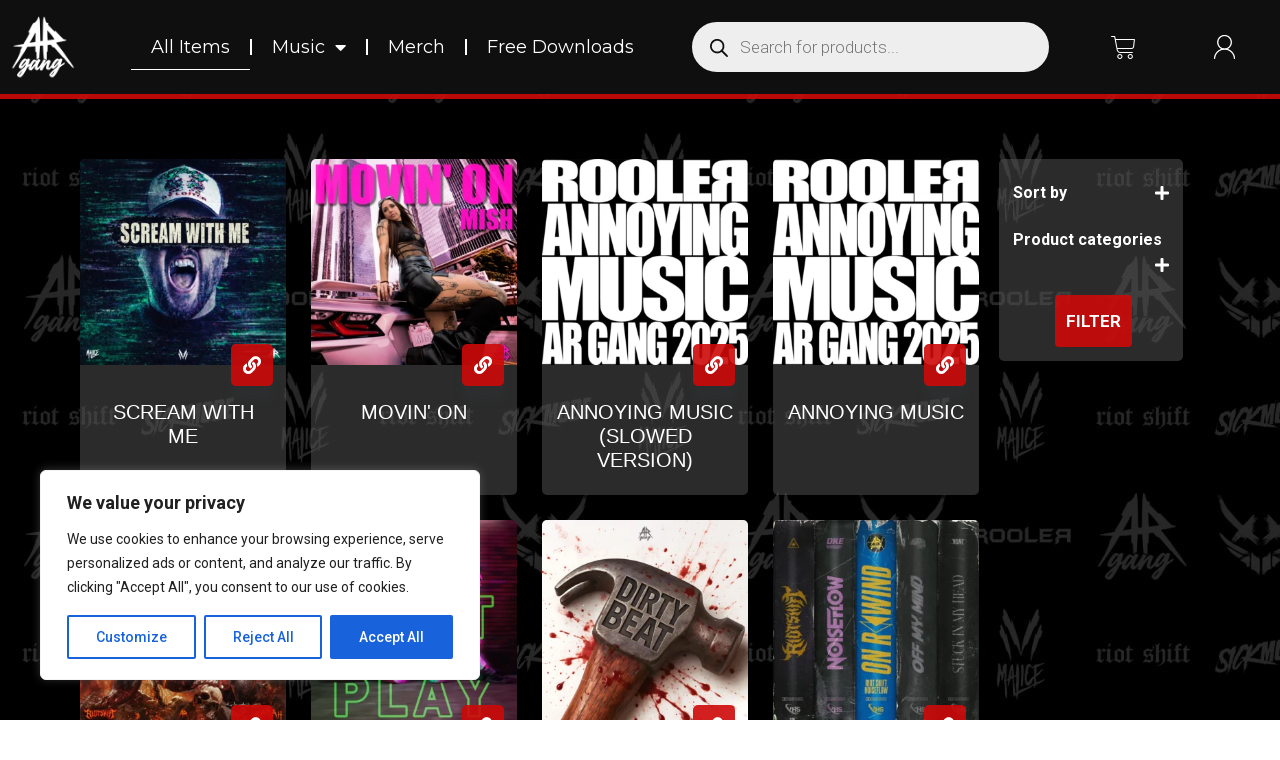

--- FILE ---
content_type: text/html; charset=UTF-8
request_url: https://argang.nl/shop/
body_size: 89117
content:
<!doctype html>
<html lang="en-US">
<head>
<meta charset="UTF-8">
<meta name="viewport" content="width=device-width, initial-scale=1">
<link rel="profile" href="https://gmpg.org/xfn/11">
<meta name='robots' content='index, follow, max-image-preview:large, max-snippet:-1, max-video-preview:-1' />
<!-- This site is optimized with the Yoast SEO plugin v22.4 - https://yoast.com/wordpress/plugins/seo/ -->
<title>Shop - AR GANG</title>
<link rel="canonical" href="https://argang.nl/shop/" />
<link rel="next" href="https://argang.nl/shop/page/2/" />
<meta property="og:locale" content="en_US" />
<meta property="og:type" content="article" />
<meta property="og:title" content="Shop - AR GANG" />
<meta property="og:url" content="https://argang.nl/shop/" />
<meta property="og:site_name" content="AR GANG" />
<meta property="article:publisher" content="https://www.facebook.com/aggressiverecordings/" />
<meta name="twitter:card" content="summary_large_image" />
<script type="application/ld+json" class="yoast-schema-graph">{"@context":"https://schema.org","@graph":[{"@type":"WebPage","@id":"https://argang.nl/shop/","url":"https://argang.nl/shop/","name":"Shop - AR GANG","isPartOf":{"@id":"https://argang.nl/#website"},"primaryImageOfPage":{"@id":"https://argang.nl/shop/#primaryimage"},"image":{"@id":"https://argang.nl/shop/#primaryimage"},"thumbnailUrl":"https://argang.nl/wp-content/uploads/2026/01/SCREAM-WITH-ME-COVER-scaled.webp","datePublished":"2023-02-14T19:23:48+00:00","dateModified":"2023-02-14T19:23:48+00:00","breadcrumb":{"@id":"https://argang.nl/shop/#breadcrumb"},"inLanguage":"en-US","potentialAction":[{"@type":"ReadAction","target":["https://argang.nl/shop/"]}]},{"@type":"ImageObject","inLanguage":"en-US","@id":"https://argang.nl/shop/#primaryimage","url":"https://argang.nl/wp-content/uploads/2026/01/SCREAM-WITH-ME-COVER-scaled.webp","contentUrl":"https://argang.nl/wp-content/uploads/2026/01/SCREAM-WITH-ME-COVER-scaled.webp","width":2560,"height":2560},{"@type":"BreadcrumbList","@id":"https://argang.nl/shop/#breadcrumb","itemListElement":[{"@type":"ListItem","position":1,"name":"Home","item":"https://argang.nl/"},{"@type":"ListItem","position":2,"name":"Shop"}]},{"@type":"WebSite","@id":"https://argang.nl/#website","url":"https://argang.nl/","name":"AR GANG","description":"AR GANG IS THE ONLY GREAT","publisher":{"@id":"https://argang.nl/#organization"},"potentialAction":[{"@type":"SearchAction","target":{"@type":"EntryPoint","urlTemplate":"https://argang.nl/?s={search_term_string}"},"query-input":"required name=search_term_string"}],"inLanguage":"en-US"},{"@type":"Organization","@id":"https://argang.nl/#organization","name":"AR GANG","url":"https://argang.nl/","logo":{"@type":"ImageObject","inLanguage":"en-US","@id":"https://argang.nl/#/schema/logo/image/","url":"https://argang.nl/wp-content/uploads/2023/12/cropped-aa-rec-fb-scaled-1.jpg","contentUrl":"https://argang.nl/wp-content/uploads/2023/12/cropped-aa-rec-fb-scaled-1.jpg","width":512,"height":512,"caption":"AR GANG"},"image":{"@id":"https://argang.nl/#/schema/logo/image/"},"sameAs":["https://www.facebook.com/aggressiverecordings/","https://www.instagram.com/aggressiverecords/?hl=it"]}]}</script>
<!-- / Yoast SEO plugin. -->
<link rel="alternate" type="application/rss+xml" title="AR GANG &raquo; Feed" href="https://argang.nl/feed/" />
<link rel="alternate" type="application/rss+xml" title="AR GANG &raquo; Comments Feed" href="https://argang.nl/comments/feed/" />
<link rel="alternate" type="application/rss+xml" title="AR GANG &raquo; Products Feed" href="https://argang.nl/shop/feed/" />
<style id='wp-img-auto-sizes-contain-inline-css'>
img:is([sizes=auto i],[sizes^="auto," i]){contain-intrinsic-size:3000px 1500px}
/*# sourceURL=wp-img-auto-sizes-contain-inline-css */
</style>
<!-- <link rel='stylesheet' id='wp-block-library-css' href='https://argang.nl/wp-includes/css/dist/block-library/style.min.css?ver=6.9' media='all' /> -->
<link rel="stylesheet" type="text/css" href="//argang.nl/wp-content/cache/wpfc-minified/g4216k5m/e88t5.css" media="all"/>
<style id='global-styles-inline-css'>
:root{--wp--preset--aspect-ratio--square: 1;--wp--preset--aspect-ratio--4-3: 4/3;--wp--preset--aspect-ratio--3-4: 3/4;--wp--preset--aspect-ratio--3-2: 3/2;--wp--preset--aspect-ratio--2-3: 2/3;--wp--preset--aspect-ratio--16-9: 16/9;--wp--preset--aspect-ratio--9-16: 9/16;--wp--preset--color--black: #000000;--wp--preset--color--cyan-bluish-gray: #abb8c3;--wp--preset--color--white: #ffffff;--wp--preset--color--pale-pink: #f78da7;--wp--preset--color--vivid-red: #cf2e2e;--wp--preset--color--luminous-vivid-orange: #ff6900;--wp--preset--color--luminous-vivid-amber: #fcb900;--wp--preset--color--light-green-cyan: #7bdcb5;--wp--preset--color--vivid-green-cyan: #00d084;--wp--preset--color--pale-cyan-blue: #8ed1fc;--wp--preset--color--vivid-cyan-blue: #0693e3;--wp--preset--color--vivid-purple: #9b51e0;--wp--preset--gradient--vivid-cyan-blue-to-vivid-purple: linear-gradient(135deg,rgb(6,147,227) 0%,rgb(155,81,224) 100%);--wp--preset--gradient--light-green-cyan-to-vivid-green-cyan: linear-gradient(135deg,rgb(122,220,180) 0%,rgb(0,208,130) 100%);--wp--preset--gradient--luminous-vivid-amber-to-luminous-vivid-orange: linear-gradient(135deg,rgb(252,185,0) 0%,rgb(255,105,0) 100%);--wp--preset--gradient--luminous-vivid-orange-to-vivid-red: linear-gradient(135deg,rgb(255,105,0) 0%,rgb(207,46,46) 100%);--wp--preset--gradient--very-light-gray-to-cyan-bluish-gray: linear-gradient(135deg,rgb(238,238,238) 0%,rgb(169,184,195) 100%);--wp--preset--gradient--cool-to-warm-spectrum: linear-gradient(135deg,rgb(74,234,220) 0%,rgb(151,120,209) 20%,rgb(207,42,186) 40%,rgb(238,44,130) 60%,rgb(251,105,98) 80%,rgb(254,248,76) 100%);--wp--preset--gradient--blush-light-purple: linear-gradient(135deg,rgb(255,206,236) 0%,rgb(152,150,240) 100%);--wp--preset--gradient--blush-bordeaux: linear-gradient(135deg,rgb(254,205,165) 0%,rgb(254,45,45) 50%,rgb(107,0,62) 100%);--wp--preset--gradient--luminous-dusk: linear-gradient(135deg,rgb(255,203,112) 0%,rgb(199,81,192) 50%,rgb(65,88,208) 100%);--wp--preset--gradient--pale-ocean: linear-gradient(135deg,rgb(255,245,203) 0%,rgb(182,227,212) 50%,rgb(51,167,181) 100%);--wp--preset--gradient--electric-grass: linear-gradient(135deg,rgb(202,248,128) 0%,rgb(113,206,126) 100%);--wp--preset--gradient--midnight: linear-gradient(135deg,rgb(2,3,129) 0%,rgb(40,116,252) 100%);--wp--preset--font-size--small: 13px;--wp--preset--font-size--medium: 20px;--wp--preset--font-size--large: 36px;--wp--preset--font-size--x-large: 42px;--wp--preset--spacing--20: 0.44rem;--wp--preset--spacing--30: 0.67rem;--wp--preset--spacing--40: 1rem;--wp--preset--spacing--50: 1.5rem;--wp--preset--spacing--60: 2.25rem;--wp--preset--spacing--70: 3.38rem;--wp--preset--spacing--80: 5.06rem;--wp--preset--shadow--natural: 6px 6px 9px rgba(0, 0, 0, 0.2);--wp--preset--shadow--deep: 12px 12px 50px rgba(0, 0, 0, 0.4);--wp--preset--shadow--sharp: 6px 6px 0px rgba(0, 0, 0, 0.2);--wp--preset--shadow--outlined: 6px 6px 0px -3px rgb(255, 255, 255), 6px 6px rgb(0, 0, 0);--wp--preset--shadow--crisp: 6px 6px 0px rgb(0, 0, 0);}:where(.is-layout-flex){gap: 0.5em;}:where(.is-layout-grid){gap: 0.5em;}body .is-layout-flex{display: flex;}.is-layout-flex{flex-wrap: wrap;align-items: center;}.is-layout-flex > :is(*, div){margin: 0;}body .is-layout-grid{display: grid;}.is-layout-grid > :is(*, div){margin: 0;}:where(.wp-block-columns.is-layout-flex){gap: 2em;}:where(.wp-block-columns.is-layout-grid){gap: 2em;}:where(.wp-block-post-template.is-layout-flex){gap: 1.25em;}:where(.wp-block-post-template.is-layout-grid){gap: 1.25em;}.has-black-color{color: var(--wp--preset--color--black) !important;}.has-cyan-bluish-gray-color{color: var(--wp--preset--color--cyan-bluish-gray) !important;}.has-white-color{color: var(--wp--preset--color--white) !important;}.has-pale-pink-color{color: var(--wp--preset--color--pale-pink) !important;}.has-vivid-red-color{color: var(--wp--preset--color--vivid-red) !important;}.has-luminous-vivid-orange-color{color: var(--wp--preset--color--luminous-vivid-orange) !important;}.has-luminous-vivid-amber-color{color: var(--wp--preset--color--luminous-vivid-amber) !important;}.has-light-green-cyan-color{color: var(--wp--preset--color--light-green-cyan) !important;}.has-vivid-green-cyan-color{color: var(--wp--preset--color--vivid-green-cyan) !important;}.has-pale-cyan-blue-color{color: var(--wp--preset--color--pale-cyan-blue) !important;}.has-vivid-cyan-blue-color{color: var(--wp--preset--color--vivid-cyan-blue) !important;}.has-vivid-purple-color{color: var(--wp--preset--color--vivid-purple) !important;}.has-black-background-color{background-color: var(--wp--preset--color--black) !important;}.has-cyan-bluish-gray-background-color{background-color: var(--wp--preset--color--cyan-bluish-gray) !important;}.has-white-background-color{background-color: var(--wp--preset--color--white) !important;}.has-pale-pink-background-color{background-color: var(--wp--preset--color--pale-pink) !important;}.has-vivid-red-background-color{background-color: var(--wp--preset--color--vivid-red) !important;}.has-luminous-vivid-orange-background-color{background-color: var(--wp--preset--color--luminous-vivid-orange) !important;}.has-luminous-vivid-amber-background-color{background-color: var(--wp--preset--color--luminous-vivid-amber) !important;}.has-light-green-cyan-background-color{background-color: var(--wp--preset--color--light-green-cyan) !important;}.has-vivid-green-cyan-background-color{background-color: var(--wp--preset--color--vivid-green-cyan) !important;}.has-pale-cyan-blue-background-color{background-color: var(--wp--preset--color--pale-cyan-blue) !important;}.has-vivid-cyan-blue-background-color{background-color: var(--wp--preset--color--vivid-cyan-blue) !important;}.has-vivid-purple-background-color{background-color: var(--wp--preset--color--vivid-purple) !important;}.has-black-border-color{border-color: var(--wp--preset--color--black) !important;}.has-cyan-bluish-gray-border-color{border-color: var(--wp--preset--color--cyan-bluish-gray) !important;}.has-white-border-color{border-color: var(--wp--preset--color--white) !important;}.has-pale-pink-border-color{border-color: var(--wp--preset--color--pale-pink) !important;}.has-vivid-red-border-color{border-color: var(--wp--preset--color--vivid-red) !important;}.has-luminous-vivid-orange-border-color{border-color: var(--wp--preset--color--luminous-vivid-orange) !important;}.has-luminous-vivid-amber-border-color{border-color: var(--wp--preset--color--luminous-vivid-amber) !important;}.has-light-green-cyan-border-color{border-color: var(--wp--preset--color--light-green-cyan) !important;}.has-vivid-green-cyan-border-color{border-color: var(--wp--preset--color--vivid-green-cyan) !important;}.has-pale-cyan-blue-border-color{border-color: var(--wp--preset--color--pale-cyan-blue) !important;}.has-vivid-cyan-blue-border-color{border-color: var(--wp--preset--color--vivid-cyan-blue) !important;}.has-vivid-purple-border-color{border-color: var(--wp--preset--color--vivid-purple) !important;}.has-vivid-cyan-blue-to-vivid-purple-gradient-background{background: var(--wp--preset--gradient--vivid-cyan-blue-to-vivid-purple) !important;}.has-light-green-cyan-to-vivid-green-cyan-gradient-background{background: var(--wp--preset--gradient--light-green-cyan-to-vivid-green-cyan) !important;}.has-luminous-vivid-amber-to-luminous-vivid-orange-gradient-background{background: var(--wp--preset--gradient--luminous-vivid-amber-to-luminous-vivid-orange) !important;}.has-luminous-vivid-orange-to-vivid-red-gradient-background{background: var(--wp--preset--gradient--luminous-vivid-orange-to-vivid-red) !important;}.has-very-light-gray-to-cyan-bluish-gray-gradient-background{background: var(--wp--preset--gradient--very-light-gray-to-cyan-bluish-gray) !important;}.has-cool-to-warm-spectrum-gradient-background{background: var(--wp--preset--gradient--cool-to-warm-spectrum) !important;}.has-blush-light-purple-gradient-background{background: var(--wp--preset--gradient--blush-light-purple) !important;}.has-blush-bordeaux-gradient-background{background: var(--wp--preset--gradient--blush-bordeaux) !important;}.has-luminous-dusk-gradient-background{background: var(--wp--preset--gradient--luminous-dusk) !important;}.has-pale-ocean-gradient-background{background: var(--wp--preset--gradient--pale-ocean) !important;}.has-electric-grass-gradient-background{background: var(--wp--preset--gradient--electric-grass) !important;}.has-midnight-gradient-background{background: var(--wp--preset--gradient--midnight) !important;}.has-small-font-size{font-size: var(--wp--preset--font-size--small) !important;}.has-medium-font-size{font-size: var(--wp--preset--font-size--medium) !important;}.has-large-font-size{font-size: var(--wp--preset--font-size--large) !important;}.has-x-large-font-size{font-size: var(--wp--preset--font-size--x-large) !important;}
/*# sourceURL=global-styles-inline-css */
</style>
<style id='classic-theme-styles-inline-css'>
/*! This file is auto-generated */
.wp-block-button__link{color:#fff;background-color:#32373c;border-radius:9999px;box-shadow:none;text-decoration:none;padding:calc(.667em + 2px) calc(1.333em + 2px);font-size:1.125em}.wp-block-file__button{background:#32373c;color:#fff;text-decoration:none}
/*# sourceURL=/wp-includes/css/classic-themes.min.css */
</style>
<!-- <link rel='stylesheet' id='woocommerce-layout-css' href='https://argang.nl/wp-content/plugins/woocommerce/assets/css/woocommerce-layout.css?ver=8.7.2' media='all' /> -->
<link rel="stylesheet" type="text/css" href="//argang.nl/wp-content/cache/wpfc-minified/10gjet0o/e88sz.css" media="all"/>
<!-- <link rel='stylesheet' id='woocommerce-smallscreen-css' href='https://argang.nl/wp-content/plugins/woocommerce/assets/css/woocommerce-smallscreen.css?ver=8.7.2' media='only screen and (max-width: 768px)' /> -->
<link rel="stylesheet" type="text/css" href="//argang.nl/wp-content/cache/wpfc-minified/8vz41wfr/e88sz.css" media="only screen and (max-width: 768px)"/>
<!-- <link rel='stylesheet' id='woocommerce-general-css' href='https://argang.nl/wp-content/plugins/woocommerce/assets/css/woocommerce.css?ver=8.7.2' media='all' /> -->
<link rel="stylesheet" type="text/css" href="//argang.nl/wp-content/cache/wpfc-minified/785c59a5/e88sz.css" media="all"/>
<style id='woocommerce-inline-inline-css'>
.woocommerce form .form-row .required { visibility: visible; }
/*# sourceURL=woocommerce-inline-inline-css */
</style>
<!-- <link rel='stylesheet' id='mc4wp-form-themes-css' href='https://argang.nl/wp-content/plugins/mailchimp-for-wp/assets/css/form-themes.css?ver=4.9.17' media='all' /> -->
<!-- <link rel='stylesheet' id='dgwt-wcas-style-css' href='https://argang.nl/wp-content/plugins/ajax-search-for-woocommerce/assets/css/style.min.css?ver=1.28.1' media='all' /> -->
<!-- <link rel='stylesheet' id='hello-elementor-css' href='https://argang.nl/wp-content/themes/hello-elementor/style.min.css?ver=2.6.1' media='all' /> -->
<!-- <link rel='stylesheet' id='hello-elementor-theme-style-css' href='https://argang.nl/wp-content/themes/hello-elementor/theme.min.css?ver=2.6.1' media='all' /> -->
<!-- <link rel='stylesheet' id='elementor-icons-css' href='https://argang.nl/wp-content/plugins/elementor/assets/lib/eicons/css/elementor-icons.min.css?ver=5.29.0' media='all' /> -->
<link rel="stylesheet" type="text/css" href="//argang.nl/wp-content/cache/wpfc-minified/dgso0sgs/e88sz.css" media="all"/>
<style id='elementor-icons-inline-css'>
.elementor-add-new-section .elementor-add-templately-promo-button{
background-color: #5d4fff;
background-image: url(https://argang.nl/wp-content/plugins/essential-addons-for-elementor-lite/assets/admin/images/templately/logo-icon.svg);
background-repeat: no-repeat;
background-position: center center;
position: relative;
}
.elementor-add-new-section .elementor-add-templately-promo-button > i{
height: 12px;
}
body .elementor-add-new-section .elementor-add-section-area-button {
margin-left: 0;
}
.elementor-add-new-section .elementor-add-templately-promo-button{
background-color: #5d4fff;
background-image: url(https://argang.nl/wp-content/plugins/essential-addons-for-elementor-lite/assets/admin/images/templately/logo-icon.svg);
background-repeat: no-repeat;
background-position: center center;
position: relative;
}
.elementor-add-new-section .elementor-add-templately-promo-button > i{
height: 12px;
}
body .elementor-add-new-section .elementor-add-section-area-button {
margin-left: 0;
}
/*# sourceURL=elementor-icons-inline-css */
</style>
<!-- <link rel='stylesheet' id='elementor-frontend-css' href='https://argang.nl/wp-content/plugins/elementor/assets/css/frontend-lite.min.css?ver=3.20.3' media='all' /> -->
<link rel="stylesheet" type="text/css" href="//argang.nl/wp-content/cache/wpfc-minified/dhyfykkw/e88sz.css" media="all"/>
<style id='elementor-frontend-inline-css'>
.elementor-kit-14{--e-global-color-primary:#6EC1E4;--e-global-color-secondary:#54595F;--e-global-color-text:#FFFFFF;--e-global-color-accent:#61CE70;--e-global-color-e48729b:#CE0909E6;--e-global-color-2dae6a6:#0F0F0F;--e-global-color-38b204a:#57565680;--e-global-color-243d705:#FFFFFF;--e-global-color-1464af7:#575656;--e-global-color-249a9d7:#F39F01E6;--e-global-color-e84ccc9:#000000;--e-global-typography-primary-font-family:"Roboto";--e-global-typography-primary-font-weight:600;--e-global-typography-secondary-font-family:"Roboto";--e-global-typography-secondary-font-weight:400;--e-global-typography-text-font-family:"Roboto";--e-global-typography-text-font-weight:400;--e-global-typography-accent-font-family:"Roboto";--e-global-typography-accent-font-weight:500;background-image:url("https://argang.nl/wp-content/uploads/2023/02/SFONDO3-scaled.jpg");background-repeat:repeat;}.elementor-kit-14 h1{color:var( --e-global-color-text );}.elementor-section.elementor-section-boxed > .elementor-container{max-width:1140px;}.e-con{--container-max-width:1140px;}.elementor-widget:not(:last-child){margin-block-end:20px;}.elementor-element{--widgets-spacing:20px 20px;}{}h1.entry-title{display:var(--page-title-display);}.elementor-kit-14 e-page-transition{background-color:#FFBC7D;}.site-header{padding-right:0px;padding-left:0px;}@media(max-width:1024px){.elementor-section.elementor-section-boxed > .elementor-container{max-width:1024px;}.e-con{--container-max-width:1024px;}}@media(max-width:767px){.elementor-section.elementor-section-boxed > .elementor-container{max-width:767px;}.e-con{--container-max-width:767px;}}/* Start custom CSS */a{
color: #CE0909E6
}
a:hover{
color: #FFFFFF
}/* End custom CSS */
.elementor-widget-heading .elementor-heading-title{color:var( --e-global-color-primary );font-family:var( --e-global-typography-primary-font-family ), Sans-serif;font-weight:var( --e-global-typography-primary-font-weight );}.elementor-widget-image .widget-image-caption{color:var( --e-global-color-text );font-family:var( --e-global-typography-text-font-family ), Sans-serif;font-weight:var( --e-global-typography-text-font-weight );}.elementor-widget-text-editor{color:var( --e-global-color-text );font-family:var( --e-global-typography-text-font-family ), Sans-serif;font-weight:var( --e-global-typography-text-font-weight );}.elementor-widget-text-editor.elementor-drop-cap-view-stacked .elementor-drop-cap{background-color:var( --e-global-color-primary );}.elementor-widget-text-editor.elementor-drop-cap-view-framed .elementor-drop-cap, .elementor-widget-text-editor.elementor-drop-cap-view-default .elementor-drop-cap{color:var( --e-global-color-primary );border-color:var( --e-global-color-primary );}.elementor-widget-button .elementor-button{font-family:var( --e-global-typography-accent-font-family ), Sans-serif;font-weight:var( --e-global-typography-accent-font-weight );background-color:var( --e-global-color-accent );}.elementor-widget-divider{--divider-color:var( --e-global-color-secondary );}.elementor-widget-divider .elementor-divider__text{color:var( --e-global-color-secondary );font-family:var( --e-global-typography-secondary-font-family ), Sans-serif;font-weight:var( --e-global-typography-secondary-font-weight );}.elementor-widget-divider.elementor-view-stacked .elementor-icon{background-color:var( --e-global-color-secondary );}.elementor-widget-divider.elementor-view-framed .elementor-icon, .elementor-widget-divider.elementor-view-default .elementor-icon{color:var( --e-global-color-secondary );border-color:var( --e-global-color-secondary );}.elementor-widget-divider.elementor-view-framed .elementor-icon, .elementor-widget-divider.elementor-view-default .elementor-icon svg{fill:var( --e-global-color-secondary );}.elementor-widget-image-box .elementor-image-box-title{color:var( --e-global-color-primary );font-family:var( --e-global-typography-primary-font-family ), Sans-serif;font-weight:var( --e-global-typography-primary-font-weight );}.elementor-widget-image-box .elementor-image-box-description{color:var( --e-global-color-text );font-family:var( --e-global-typography-text-font-family ), Sans-serif;font-weight:var( --e-global-typography-text-font-weight );}.elementor-widget-icon.elementor-view-stacked .elementor-icon{background-color:var( --e-global-color-primary );}.elementor-widget-icon.elementor-view-framed .elementor-icon, .elementor-widget-icon.elementor-view-default .elementor-icon{color:var( --e-global-color-primary );border-color:var( --e-global-color-primary );}.elementor-widget-icon.elementor-view-framed .elementor-icon, .elementor-widget-icon.elementor-view-default .elementor-icon svg{fill:var( --e-global-color-primary );}.elementor-widget-icon-box.elementor-view-stacked .elementor-icon{background-color:var( --e-global-color-primary );}.elementor-widget-icon-box.elementor-view-framed .elementor-icon, .elementor-widget-icon-box.elementor-view-default .elementor-icon{fill:var( --e-global-color-primary );color:var( --e-global-color-primary );border-color:var( --e-global-color-primary );}.elementor-widget-icon-box .elementor-icon-box-title{color:var( --e-global-color-primary );}.elementor-widget-icon-box .elementor-icon-box-title, .elementor-widget-icon-box .elementor-icon-box-title a{font-family:var( --e-global-typography-primary-font-family ), Sans-serif;font-weight:var( --e-global-typography-primary-font-weight );}.elementor-widget-icon-box .elementor-icon-box-description{color:var( --e-global-color-text );font-family:var( --e-global-typography-text-font-family ), Sans-serif;font-weight:var( --e-global-typography-text-font-weight );}.elementor-widget-star-rating .elementor-star-rating__title{color:var( --e-global-color-text );font-family:var( --e-global-typography-text-font-family ), Sans-serif;font-weight:var( --e-global-typography-text-font-weight );}.elementor-widget-image-gallery .gallery-item .gallery-caption{font-family:var( --e-global-typography-accent-font-family ), Sans-serif;font-weight:var( --e-global-typography-accent-font-weight );}.elementor-widget-icon-list .elementor-icon-list-item:not(:last-child):after{border-color:var( --e-global-color-text );}.elementor-widget-icon-list .elementor-icon-list-icon i{color:var( --e-global-color-primary );}.elementor-widget-icon-list .elementor-icon-list-icon svg{fill:var( --e-global-color-primary );}.elementor-widget-icon-list .elementor-icon-list-item > .elementor-icon-list-text, .elementor-widget-icon-list .elementor-icon-list-item > a{font-family:var( --e-global-typography-text-font-family ), Sans-serif;font-weight:var( --e-global-typography-text-font-weight );}.elementor-widget-icon-list .elementor-icon-list-text{color:var( --e-global-color-secondary );}.elementor-widget-counter .elementor-counter-number-wrapper{color:var( --e-global-color-primary );font-family:var( --e-global-typography-primary-font-family ), Sans-serif;font-weight:var( --e-global-typography-primary-font-weight );}.elementor-widget-counter .elementor-counter-title{color:var( --e-global-color-secondary );font-family:var( --e-global-typography-secondary-font-family ), Sans-serif;font-weight:var( --e-global-typography-secondary-font-weight );}.elementor-widget-progress .elementor-progress-wrapper .elementor-progress-bar{background-color:var( --e-global-color-primary );}.elementor-widget-progress .elementor-title{color:var( --e-global-color-primary );font-family:var( --e-global-typography-text-font-family ), Sans-serif;font-weight:var( --e-global-typography-text-font-weight );}.elementor-widget-testimonial .elementor-testimonial-content{color:var( --e-global-color-text );font-family:var( --e-global-typography-text-font-family ), Sans-serif;font-weight:var( --e-global-typography-text-font-weight );}.elementor-widget-testimonial .elementor-testimonial-name{color:var( --e-global-color-primary );font-family:var( --e-global-typography-primary-font-family ), Sans-serif;font-weight:var( --e-global-typography-primary-font-weight );}.elementor-widget-testimonial .elementor-testimonial-job{color:var( --e-global-color-secondary );font-family:var( --e-global-typography-secondary-font-family ), Sans-serif;font-weight:var( --e-global-typography-secondary-font-weight );}.elementor-widget-tabs .elementor-tab-title, .elementor-widget-tabs .elementor-tab-title a{color:var( --e-global-color-primary );}.elementor-widget-tabs .elementor-tab-title.elementor-active,
.elementor-widget-tabs .elementor-tab-title.elementor-active a{color:var( --e-global-color-accent );}.elementor-widget-tabs .elementor-tab-title{font-family:var( --e-global-typography-primary-font-family ), Sans-serif;font-weight:var( --e-global-typography-primary-font-weight );}.elementor-widget-tabs .elementor-tab-content{color:var( --e-global-color-text );font-family:var( --e-global-typography-text-font-family ), Sans-serif;font-weight:var( --e-global-typography-text-font-weight );}.elementor-widget-accordion .elementor-accordion-icon, .elementor-widget-accordion .elementor-accordion-title{color:var( --e-global-color-primary );}.elementor-widget-accordion .elementor-accordion-icon svg{fill:var( --e-global-color-primary );}.elementor-widget-accordion .elementor-active .elementor-accordion-icon, .elementor-widget-accordion .elementor-active .elementor-accordion-title{color:var( --e-global-color-accent );}.elementor-widget-accordion .elementor-active .elementor-accordion-icon svg{fill:var( --e-global-color-accent );}.elementor-widget-accordion .elementor-accordion-title{font-family:var( --e-global-typography-primary-font-family ), Sans-serif;font-weight:var( --e-global-typography-primary-font-weight );}.elementor-widget-accordion .elementor-tab-content{color:var( --e-global-color-text );font-family:var( --e-global-typography-text-font-family ), Sans-serif;font-weight:var( --e-global-typography-text-font-weight );}.elementor-widget-toggle .elementor-toggle-title, .elementor-widget-toggle .elementor-toggle-icon{color:var( --e-global-color-primary );}.elementor-widget-toggle .elementor-toggle-icon svg{fill:var( --e-global-color-primary );}.elementor-widget-toggle .elementor-tab-title.elementor-active a, .elementor-widget-toggle .elementor-tab-title.elementor-active .elementor-toggle-icon{color:var( --e-global-color-accent );}.elementor-widget-toggle .elementor-toggle-title{font-family:var( --e-global-typography-primary-font-family ), Sans-serif;font-weight:var( --e-global-typography-primary-font-weight );}.elementor-widget-toggle .elementor-tab-content{color:var( --e-global-color-text );font-family:var( --e-global-typography-text-font-family ), Sans-serif;font-weight:var( --e-global-typography-text-font-weight );}.elementor-widget-alert .elementor-alert-title{font-family:var( --e-global-typography-primary-font-family ), Sans-serif;font-weight:var( --e-global-typography-primary-font-weight );}.elementor-widget-alert .elementor-alert-description{font-family:var( --e-global-typography-text-font-family ), Sans-serif;font-weight:var( --e-global-typography-text-font-weight );}.elementor-widget-eael-contact-form-7 .eael-contact-form-7 .eael-contact-form-7-title{font-family:var( --e-global-typography-accent-font-family ), Sans-serif;font-weight:var( --e-global-typography-accent-font-weight );}.elementor-widget-eael-contact-form-7 .eael-contact-form-7 .eael-contact-form-7-description{font-family:var( --e-global-typography-accent-font-family ), Sans-serif;font-weight:var( --e-global-typography-accent-font-weight );}.elementor-widget-eael-contact-form-7 .eael-contact-form-7 .wpcf7-form-control.wpcf7-text, .elementor-widget-eael-contact-form-7 .eael-contact-form-7 .wpcf7-form-control.wpcf7-quiz, .elementor-widget-eael-contact-form-7 .eael-contact-form-7 .wpcf7-form-control.wpcf7-quiz, .elementor-widget-eael-contact-form-7 .eael-contact-form-7 .wpcf7-form-control.wpcf7-textarea, .elementor-widget-eael-contact-form-7 .eael-contact-form-7 .wpcf7-form-control.wpcf7-select{font-family:var( --e-global-typography-accent-font-family ), Sans-serif;font-weight:var( --e-global-typography-accent-font-weight );}.elementor-widget-eael-contact-form-7 .eael-contact-form-7 .wpcf7-form label, .elementor-widget-eael-contact-form-7 .eael-contact-form-7 .wpcf7-form .wpcf7-quiz-label{font-family:var( --e-global-typography-accent-font-family ), Sans-serif;font-weight:var( --e-global-typography-accent-font-weight );}.elementor-widget-eael-contact-form-7 .eael-contact-form-7 .wpcf7-form-control::-webkit-input-placeholder{font-family:var( --e-global-typography-accent-font-family ), Sans-serif;font-weight:var( --e-global-typography-accent-font-weight );}.elementor-widget-eael-contact-form-7 .eael-contact-form-7 .wpcf7-form input[type="submit"]{font-family:var( --e-global-typography-accent-font-family ), Sans-serif;font-weight:var( --e-global-typography-accent-font-weight );}.elementor-widget-eael-contact-form-7 .eael-contact-form-7 .wpcf7-not-valid-tip{font-family:var( --e-global-typography-accent-font-family ), Sans-serif;font-weight:var( --e-global-typography-accent-font-weight );}.elementor-widget-eael-countdown .eael-countdown-digits::after{font-family:var( --e-global-typography-secondary-font-family ), Sans-serif;font-weight:var( --e-global-typography-secondary-font-weight );}.elementor-widget-eael-countdown .eael-countdown-digits{font-family:var( --e-global-typography-secondary-font-family ), Sans-serif;font-weight:var( --e-global-typography-secondary-font-weight );}.elementor-widget-eael-countdown .eael-countdown-label{font-family:var( --e-global-typography-secondary-font-family ), Sans-serif;font-weight:var( --e-global-typography-secondary-font-weight );}.elementor-widget-eael-countdown .eael-countdown-finish-message .expiry-title{font-family:var( --e-global-typography-secondary-font-family ), Sans-serif;font-weight:var( --e-global-typography-secondary-font-weight );}.eael-countdown-finish-text{font-family:var( --e-global-typography-secondary-font-family ), Sans-serif;font-weight:var( --e-global-typography-secondary-font-weight );}.elementor-widget-eael-creative-button .eael-creative-button .cretive-button-text, .elementor-widget-eael-creative-button .eael-creative-button--winona::after, .elementor-widget-eael-creative-button .eael-creative-button--rayen::before, .elementor-widget-eael-creative-button .eael-creative-button--tamaya::after, .elementor-widget-eael-creative-button .eael-creative-button--tamaya::before{font-family:var( --e-global-typography-primary-font-family ), Sans-serif;font-weight:var( --e-global-typography-primary-font-weight );}.elementor-widget-eael-dual-color-header .eael-dch-separator-wrap i{color:var( --e-global-color-primary );}.elementor-widget-eael-facebook-feed .eael-facebook-feed-card .eael-facebook-feed-item .eael-facebook-feed-item-inner .eael-facebook-feed-item-header .eael-facebook-feed-item-user .eael-facebook-feed-username{font-family:var( --e-global-typography-secondary-font-family ), Sans-serif;font-weight:var( --e-global-typography-secondary-font-weight );}.elementor-widget-eael-facebook-feed .eael-facebook-feed-card .eael-facebook-feed-item .eael-facebook-feed-item-inner .eael-facebook-feed-item-header .eael-facebook-feed-post-time{font-family:var( --e-global-typography-secondary-font-family ), Sans-serif;font-weight:var( --e-global-typography-secondary-font-weight );}.elementor-widget-eael-facebook-feed .eael-facebook-feed-card .eael-facebook-feed-item .eael-facebook-feed-item-inner .eael-facebook-feed-item-content .eael-facebook-feed-message{font-family:var( --e-global-typography-secondary-font-family ), Sans-serif;font-weight:var( --e-global-typography-secondary-font-weight );}.elementor-widget-eael-facebook-feed .eael-facebook-feed-card .eael-facebook-feed-item .eael-facebook-feed-item-inner .eael-facebook-feed-preview-wrap .eael-facebook-feed-url-preview .eael-facebook-feed-url-host{font-family:var( --e-global-typography-secondary-font-family ), Sans-serif;font-weight:var( --e-global-typography-secondary-font-weight );}.elementor-widget-eael-facebook-feed .eael-facebook-feed-card .eael-facebook-feed-item .eael-facebook-feed-item-inner .eael-facebook-feed-preview-wrap .eael-facebook-feed-url-preview .eael-facebook-feed-url-title{font-family:var( --e-global-typography-primary-font-family ), Sans-serif;font-weight:var( --e-global-typography-primary-font-weight );}.elementor-widget-eael-facebook-feed .eael-facebook-feed-card .eael-facebook-feed-item .eael-facebook-feed-item-inner .eael-facebook-feed-preview-wrap .eael-facebook-feed-url-preview .eael-facebook-feed-url-description{font-family:var( --e-global-typography-secondary-font-family ), Sans-serif;font-weight:var( --e-global-typography-secondary-font-weight );}.elementor-widget-eael-facebook-feed .eael-facebook-feed-overlay .eael-facebook-feed-item .eael-facebook-feed-item-overlay, .elementor-widget-eael-facebook-feed .eael-facebook-feed-card .eael-facebook-feed-item .eael-facebook-feed-item-inner .eael-facebook-feed-item-footer{font-family:var( --e-global-typography-secondary-font-family ), Sans-serif;font-weight:var( --e-global-typography-secondary-font-weight );}.elementor-widget-eael-fancy-text .eael-fancy-text-prefix{font-family:var( --e-global-typography-primary-font-family ), Sans-serif;font-weight:var( --e-global-typography-primary-font-weight );}.elementor-widget-eael-fancy-text .eael-fancy-text-strings, .elementor-widget-eael-fancy-text .typed-cursor{font-family:var( --e-global-typography-primary-font-family ), Sans-serif;font-weight:var( --e-global-typography-primary-font-weight );}.elementor-widget-eael-fancy-text .eael-fancy-text-suffix{font-family:var( --e-global-typography-primary-font-family ), Sans-serif;font-weight:var( --e-global-typography-primary-font-weight );}.elementor-widget-eael-feature-list .connector-type-classic .connector{border-color:var( --e-global-color-primary );}.elementor-widget-eael-feature-list .connector-type-modern .eael-feature-list-item:before, .elementor-widget-eael-feature-list .connector-type-modern .eael-feature-list-item:after{border-color:var( --e-global-color-primary );}.elementor-widget-eael-feature-list .eael-feature-list-content-box .eael-feature-list-title, .elementor-widget-eael-feature-list .eael-feature-list-content-box .eael-feature-list-title > a, .elementor-widget-eael-feature-list .eael-feature-list-content-box .eael-feature-list-title:visited{color:var( --e-global-color-primary );}.elementor-widget-eael-feature-list .eael-feature-list-content-box .eael-feature-list-title, .elementor-widget-eael-feature-list .eael-feature-list-content-box .eael-feature-list-title a{font-family:var( --e-global-typography-primary-font-family ), Sans-serif;font-weight:var( --e-global-typography-primary-font-weight );}.elementor-widget-eael-feature-list .eael-feature-list-content-box .eael-feature-list-content{color:var( --e-global-color-text );font-family:var( --e-global-typography-text-font-family ), Sans-serif;font-weight:var( --e-global-typography-text-font-weight );}.elementor-widget-eael-filterable-gallery .fg-caption-head .fg-item-price{font-family:var( --e-global-typography-text-font-family ), Sans-serif;font-weight:var( --e-global-typography-text-font-weight );}.elementor-widget-eael-filterable-gallery .fg-caption-head .fg-item-ratings{font-family:var( --e-global-typography-text-font-family ), Sans-serif;font-weight:var( --e-global-typography-text-font-weight );}.elementor-widget-eael-filterable-gallery .fg-item-category span{font-family:var( --e-global-typography-text-font-family ), Sans-serif;font-weight:var( --e-global-typography-text-font-weight );}.elementor-widget-eael-filterable-gallery .fg-filter-trigger > span{font-family:var( --e-global-typography-text-font-family ), Sans-serif;font-weight:var( --e-global-typography-text-font-weight );}.elementor-widget-eael-filterable-gallery .fg-layout-3-filter-controls li.control{font-family:var( --e-global-typography-text-font-family ), Sans-serif;font-weight:var( --e-global-typography-text-font-weight );}.elementor-widget-eael-filterable-gallery .eael-gallery-load-more .eael-filterable-gallery-load-more-text{font-family:var( --e-global-typography-text-font-family ), Sans-serif;font-weight:var( --e-global-typography-text-font-weight );}.elementor-widget-eael-nft-gallery .eael-nft-gallery-load-more .eael-nft-gallery-load-more-text{font-family:var( --e-global-typography-text-font-family ), Sans-serif;font-weight:var( --e-global-typography-text-font-weight );}.elementor-widget-eael-post-grid .eael-meta-posted-on{font-family:var( --e-global-typography-text-font-family ), Sans-serif;font-weight:var( --e-global-typography-text-font-weight );}.elementor-widget-eael-post-grid .eael-entry-meta > span{font-family:var( --e-global-typography-text-font-family ), Sans-serif;font-weight:var( --e-global-typography-text-font-weight );}.elementor-widget-eael-post-grid .eael-entry-title, .elementor-widget-eael-post-grid .eael-entry-title a{font-family:var( --e-global-typography-primary-font-family ), Sans-serif;font-weight:var( --e-global-typography-primary-font-weight );}.elementor-widget-eael-post-grid .eael-grid-post-excerpt p{font-family:var( --e-global-typography-text-font-family ), Sans-serif;font-weight:var( --e-global-typography-text-font-weight );}.elementor-widget-eael-post-grid .post-meta-categories li, .elementor-widget-eael-post-grid .post-meta-categories li a{font-family:var( --e-global-typography-text-font-family ), Sans-serif;font-weight:var( --e-global-typography-text-font-weight );}.elementor-widget-eael-progress-bar .eael-progressbar-title{font-family:var( --e-global-typography-primary-font-family ), Sans-serif;font-weight:var( --e-global-typography-primary-font-weight );}.elementor-widget-eael-progress-bar .eael-progressbar-line-fill.eael-has-inner-title{font-family:var( --e-global-typography-primary-font-family ), Sans-serif;font-weight:var( --e-global-typography-primary-font-weight );}.elementor-widget-eael-progress-bar .eael-progressbar-count-wrap{font-family:var( --e-global-typography-primary-font-family ), Sans-serif;font-weight:var( --e-global-typography-primary-font-weight );}.elementor-widget-eael-progress-bar .eael-progressbar-half-circle-after span{font-family:var( --e-global-typography-primary-font-family ), Sans-serif;font-weight:var( --e-global-typography-primary-font-weight );}.elementor-widget-eael-simple-menu .eael-simple-menu >li > a, .eael-simple-menu-container .eael-simple-menu-toggle-text{font-family:var( --e-global-typography-primary-font-family ), Sans-serif;font-weight:var( --e-global-typography-primary-font-weight );}.elementor-widget-eael-simple-menu .eael-simple-menu li ul li > a{font-family:var( --e-global-typography-primary-font-family ), Sans-serif;font-weight:var( --e-global-typography-primary-font-weight );}.elementor-widget-eael-twitter-feed .eael-twitter-feed-item .eael-twitter-feed-item-icon{color:var( --e-global-color-primary );}.elementor-widget-eael-twitter-feed .eael-twitter-feed-load-more .eael-twitter-feed-load-more-text{font-family:var( --e-global-typography-text-font-family ), Sans-serif;font-weight:var( --e-global-typography-text-font-weight );}.elementor-widget-text-path{font-family:var( --e-global-typography-text-font-family ), Sans-serif;font-weight:var( --e-global-typography-text-font-weight );}.elementor-widget-theme-site-logo .widget-image-caption{color:var( --e-global-color-text );font-family:var( --e-global-typography-text-font-family ), Sans-serif;font-weight:var( --e-global-typography-text-font-weight );}.elementor-widget-theme-site-title .elementor-heading-title{color:var( --e-global-color-primary );font-family:var( --e-global-typography-primary-font-family ), Sans-serif;font-weight:var( --e-global-typography-primary-font-weight );}.elementor-widget-theme-page-title .elementor-heading-title{color:var( --e-global-color-primary );font-family:var( --e-global-typography-primary-font-family ), Sans-serif;font-weight:var( --e-global-typography-primary-font-weight );}.elementor-widget-theme-post-title .elementor-heading-title{color:var( --e-global-color-primary );font-family:var( --e-global-typography-primary-font-family ), Sans-serif;font-weight:var( --e-global-typography-primary-font-weight );}.elementor-widget-theme-post-excerpt .elementor-widget-container{color:var( --e-global-color-text );font-family:var( --e-global-typography-text-font-family ), Sans-serif;font-weight:var( --e-global-typography-text-font-weight );}.elementor-widget-theme-post-content{color:var( --e-global-color-text );font-family:var( --e-global-typography-text-font-family ), Sans-serif;font-weight:var( --e-global-typography-text-font-weight );}.elementor-widget-theme-post-featured-image .widget-image-caption{color:var( --e-global-color-text );font-family:var( --e-global-typography-text-font-family ), Sans-serif;font-weight:var( --e-global-typography-text-font-weight );}.elementor-widget-theme-archive-title .elementor-heading-title{color:var( --e-global-color-primary );font-family:var( --e-global-typography-primary-font-family ), Sans-serif;font-weight:var( --e-global-typography-primary-font-weight );}.elementor-widget-archive-posts .elementor-post__title, .elementor-widget-archive-posts .elementor-post__title a{color:var( --e-global-color-secondary );font-family:var( --e-global-typography-primary-font-family ), Sans-serif;font-weight:var( --e-global-typography-primary-font-weight );}.elementor-widget-archive-posts .elementor-post__meta-data{font-family:var( --e-global-typography-secondary-font-family ), Sans-serif;font-weight:var( --e-global-typography-secondary-font-weight );}.elementor-widget-archive-posts .elementor-post__excerpt p{font-family:var( --e-global-typography-text-font-family ), Sans-serif;font-weight:var( --e-global-typography-text-font-weight );}.elementor-widget-archive-posts .elementor-post__read-more{color:var( --e-global-color-accent );}.elementor-widget-archive-posts a.elementor-post__read-more{font-family:var( --e-global-typography-accent-font-family ), Sans-serif;font-weight:var( --e-global-typography-accent-font-weight );}.elementor-widget-archive-posts .elementor-post__card .elementor-post__badge{background-color:var( --e-global-color-accent );font-family:var( --e-global-typography-accent-font-family ), Sans-serif;font-weight:var( --e-global-typography-accent-font-weight );}.elementor-widget-archive-posts .elementor-pagination{font-family:var( --e-global-typography-secondary-font-family ), Sans-serif;font-weight:var( --e-global-typography-secondary-font-weight );}.elementor-widget-archive-posts .elementor-button{font-family:var( --e-global-typography-accent-font-family ), Sans-serif;font-weight:var( --e-global-typography-accent-font-weight );background-color:var( --e-global-color-accent );}.elementor-widget-archive-posts .e-load-more-message{font-family:var( --e-global-typography-secondary-font-family ), Sans-serif;font-weight:var( --e-global-typography-secondary-font-weight );}.elementor-widget-archive-posts .elementor-posts-nothing-found{color:var( --e-global-color-text );font-family:var( --e-global-typography-text-font-family ), Sans-serif;font-weight:var( --e-global-typography-text-font-weight );}.elementor-widget-loop-grid .elementor-pagination{font-family:var( --e-global-typography-secondary-font-family ), Sans-serif;font-weight:var( --e-global-typography-secondary-font-weight );}.elementor-widget-loop-grid .elementor-button{font-family:var( --e-global-typography-accent-font-family ), Sans-serif;font-weight:var( --e-global-typography-accent-font-weight );background-color:var( --e-global-color-accent );}.elementor-widget-loop-grid .e-load-more-message{font-family:var( --e-global-typography-secondary-font-family ), Sans-serif;font-weight:var( --e-global-typography-secondary-font-weight );}.elementor-widget-posts .elementor-post__title, .elementor-widget-posts .elementor-post__title a{color:var( --e-global-color-secondary );font-family:var( --e-global-typography-primary-font-family ), Sans-serif;font-weight:var( --e-global-typography-primary-font-weight );}.elementor-widget-posts .elementor-post__meta-data{font-family:var( --e-global-typography-secondary-font-family ), Sans-serif;font-weight:var( --e-global-typography-secondary-font-weight );}.elementor-widget-posts .elementor-post__excerpt p{font-family:var( --e-global-typography-text-font-family ), Sans-serif;font-weight:var( --e-global-typography-text-font-weight );}.elementor-widget-posts .elementor-post__read-more{color:var( --e-global-color-accent );}.elementor-widget-posts a.elementor-post__read-more{font-family:var( --e-global-typography-accent-font-family ), Sans-serif;font-weight:var( --e-global-typography-accent-font-weight );}.elementor-widget-posts .elementor-post__card .elementor-post__badge{background-color:var( --e-global-color-accent );font-family:var( --e-global-typography-accent-font-family ), Sans-serif;font-weight:var( --e-global-typography-accent-font-weight );}.elementor-widget-posts .elementor-pagination{font-family:var( --e-global-typography-secondary-font-family ), Sans-serif;font-weight:var( --e-global-typography-secondary-font-weight );}.elementor-widget-posts .elementor-button{font-family:var( --e-global-typography-accent-font-family ), Sans-serif;font-weight:var( --e-global-typography-accent-font-weight );background-color:var( --e-global-color-accent );}.elementor-widget-posts .e-load-more-message{font-family:var( --e-global-typography-secondary-font-family ), Sans-serif;font-weight:var( --e-global-typography-secondary-font-weight );}.elementor-widget-portfolio a .elementor-portfolio-item__overlay{background-color:var( --e-global-color-accent );}.elementor-widget-portfolio .elementor-portfolio-item__title{font-family:var( --e-global-typography-primary-font-family ), Sans-serif;font-weight:var( --e-global-typography-primary-font-weight );}.elementor-widget-portfolio .elementor-portfolio__filter{color:var( --e-global-color-text );font-family:var( --e-global-typography-primary-font-family ), Sans-serif;font-weight:var( --e-global-typography-primary-font-weight );}.elementor-widget-portfolio .elementor-portfolio__filter.elementor-active{color:var( --e-global-color-primary );}.elementor-widget-gallery .elementor-gallery-item__title{font-family:var( --e-global-typography-primary-font-family ), Sans-serif;font-weight:var( --e-global-typography-primary-font-weight );}.elementor-widget-gallery .elementor-gallery-item__description{font-family:var( --e-global-typography-text-font-family ), Sans-serif;font-weight:var( --e-global-typography-text-font-weight );}.elementor-widget-gallery{--galleries-title-color-normal:var( --e-global-color-primary );--galleries-title-color-hover:var( --e-global-color-secondary );--galleries-pointer-bg-color-hover:var( --e-global-color-accent );--gallery-title-color-active:var( --e-global-color-secondary );--galleries-pointer-bg-color-active:var( --e-global-color-accent );}.elementor-widget-gallery .elementor-gallery-title{font-family:var( --e-global-typography-primary-font-family ), Sans-serif;font-weight:var( --e-global-typography-primary-font-weight );}.elementor-widget-form .elementor-field-group > label, .elementor-widget-form .elementor-field-subgroup label{color:var( --e-global-color-text );}.elementor-widget-form .elementor-field-group > label{font-family:var( --e-global-typography-text-font-family ), Sans-serif;font-weight:var( --e-global-typography-text-font-weight );}.elementor-widget-form .elementor-field-type-html{color:var( --e-global-color-text );font-family:var( --e-global-typography-text-font-family ), Sans-serif;font-weight:var( --e-global-typography-text-font-weight );}.elementor-widget-form .elementor-field-group .elementor-field{color:var( --e-global-color-text );}.elementor-widget-form .elementor-field-group .elementor-field, .elementor-widget-form .elementor-field-subgroup label{font-family:var( --e-global-typography-text-font-family ), Sans-serif;font-weight:var( --e-global-typography-text-font-weight );}.elementor-widget-form .elementor-button{font-family:var( --e-global-typography-accent-font-family ), Sans-serif;font-weight:var( --e-global-typography-accent-font-weight );}.elementor-widget-form .e-form__buttons__wrapper__button-next{background-color:var( --e-global-color-accent );}.elementor-widget-form .elementor-button[type="submit"]{background-color:var( --e-global-color-accent );}.elementor-widget-form .e-form__buttons__wrapper__button-previous{background-color:var( --e-global-color-accent );}.elementor-widget-form .elementor-message{font-family:var( --e-global-typography-text-font-family ), Sans-serif;font-weight:var( --e-global-typography-text-font-weight );}.elementor-widget-form .e-form__indicators__indicator, .elementor-widget-form .e-form__indicators__indicator__label{font-family:var( --e-global-typography-accent-font-family ), Sans-serif;font-weight:var( --e-global-typography-accent-font-weight );}.elementor-widget-form{--e-form-steps-indicator-inactive-primary-color:var( --e-global-color-text );--e-form-steps-indicator-active-primary-color:var( --e-global-color-accent );--e-form-steps-indicator-completed-primary-color:var( --e-global-color-accent );--e-form-steps-indicator-progress-color:var( --e-global-color-accent );--e-form-steps-indicator-progress-background-color:var( --e-global-color-text );--e-form-steps-indicator-progress-meter-color:var( --e-global-color-text );}.elementor-widget-form .e-form__indicators__indicator__progress__meter{font-family:var( --e-global-typography-accent-font-family ), Sans-serif;font-weight:var( --e-global-typography-accent-font-weight );}.elementor-widget-login .elementor-field-group > a{color:var( --e-global-color-text );}.elementor-widget-login .elementor-field-group > a:hover{color:var( --e-global-color-accent );}.elementor-widget-login .elementor-form-fields-wrapper label{color:var( --e-global-color-text );font-family:var( --e-global-typography-text-font-family ), Sans-serif;font-weight:var( --e-global-typography-text-font-weight );}.elementor-widget-login .elementor-field-group .elementor-field{color:var( --e-global-color-text );}.elementor-widget-login .elementor-field-group .elementor-field, .elementor-widget-login .elementor-field-subgroup label{font-family:var( --e-global-typography-text-font-family ), Sans-serif;font-weight:var( --e-global-typography-text-font-weight );}.elementor-widget-login .elementor-button{font-family:var( --e-global-typography-accent-font-family ), Sans-serif;font-weight:var( --e-global-typography-accent-font-weight );background-color:var( --e-global-color-accent );}.elementor-widget-login .elementor-widget-container .elementor-login__logged-in-message{color:var( --e-global-color-text );font-family:var( --e-global-typography-text-font-family ), Sans-serif;font-weight:var( --e-global-typography-text-font-weight );}.elementor-widget-slides .elementor-slide-heading{font-family:var( --e-global-typography-primary-font-family ), Sans-serif;font-weight:var( --e-global-typography-primary-font-weight );}.elementor-widget-slides .elementor-slide-description{font-family:var( --e-global-typography-secondary-font-family ), Sans-serif;font-weight:var( --e-global-typography-secondary-font-weight );}.elementor-widget-slides .elementor-slide-button{font-family:var( --e-global-typography-accent-font-family ), Sans-serif;font-weight:var( --e-global-typography-accent-font-weight );}.elementor-widget-nav-menu .elementor-nav-menu .elementor-item{font-family:var( --e-global-typography-primary-font-family ), Sans-serif;font-weight:var( --e-global-typography-primary-font-weight );}.elementor-widget-nav-menu .elementor-nav-menu--main .elementor-item{color:var( --e-global-color-text );fill:var( --e-global-color-text );}.elementor-widget-nav-menu .elementor-nav-menu--main .elementor-item:hover,
.elementor-widget-nav-menu .elementor-nav-menu--main .elementor-item.elementor-item-active,
.elementor-widget-nav-menu .elementor-nav-menu--main .elementor-item.highlighted,
.elementor-widget-nav-menu .elementor-nav-menu--main .elementor-item:focus{color:var( --e-global-color-accent );fill:var( --e-global-color-accent );}.elementor-widget-nav-menu .elementor-nav-menu--main:not(.e--pointer-framed) .elementor-item:before,
.elementor-widget-nav-menu .elementor-nav-menu--main:not(.e--pointer-framed) .elementor-item:after{background-color:var( --e-global-color-accent );}.elementor-widget-nav-menu .e--pointer-framed .elementor-item:before,
.elementor-widget-nav-menu .e--pointer-framed .elementor-item:after{border-color:var( --e-global-color-accent );}.elementor-widget-nav-menu{--e-nav-menu-divider-color:var( --e-global-color-text );}.elementor-widget-nav-menu .elementor-nav-menu--dropdown .elementor-item, .elementor-widget-nav-menu .elementor-nav-menu--dropdown  .elementor-sub-item{font-family:var( --e-global-typography-accent-font-family ), Sans-serif;font-weight:var( --e-global-typography-accent-font-weight );}.elementor-widget-animated-headline .elementor-headline-dynamic-wrapper path{stroke:var( --e-global-color-accent );}.elementor-widget-animated-headline .elementor-headline-plain-text{color:var( --e-global-color-secondary );}.elementor-widget-animated-headline .elementor-headline{font-family:var( --e-global-typography-primary-font-family ), Sans-serif;font-weight:var( --e-global-typography-primary-font-weight );}.elementor-widget-animated-headline{--dynamic-text-color:var( --e-global-color-secondary );}.elementor-widget-animated-headline .elementor-headline-dynamic-text{font-family:var( --e-global-typography-primary-font-family ), Sans-serif;font-weight:var( --e-global-typography-primary-font-weight );}.elementor-widget-hotspot .widget-image-caption{font-family:var( --e-global-typography-text-font-family ), Sans-serif;font-weight:var( --e-global-typography-text-font-weight );}.elementor-widget-hotspot{--hotspot-color:var( --e-global-color-primary );--hotspot-box-color:var( --e-global-color-secondary );--tooltip-color:var( --e-global-color-secondary );}.elementor-widget-hotspot .e-hotspot__label{font-family:var( --e-global-typography-primary-font-family ), Sans-serif;font-weight:var( --e-global-typography-primary-font-weight );}.elementor-widget-hotspot .e-hotspot__tooltip{font-family:var( --e-global-typography-secondary-font-family ), Sans-serif;font-weight:var( --e-global-typography-secondary-font-weight );}.elementor-widget-price-list .elementor-price-list-header{color:var( --e-global-color-primary );font-family:var( --e-global-typography-primary-font-family ), Sans-serif;font-weight:var( --e-global-typography-primary-font-weight );}.elementor-widget-price-list .elementor-price-list-price{color:var( --e-global-color-primary );font-family:var( --e-global-typography-primary-font-family ), Sans-serif;font-weight:var( --e-global-typography-primary-font-weight );}.elementor-widget-price-list .elementor-price-list-description{color:var( --e-global-color-text );font-family:var( --e-global-typography-text-font-family ), Sans-serif;font-weight:var( --e-global-typography-text-font-weight );}.elementor-widget-price-list .elementor-price-list-separator{border-bottom-color:var( --e-global-color-secondary );}.elementor-widget-price-table{--e-price-table-header-background-color:var( --e-global-color-secondary );}.elementor-widget-price-table .elementor-price-table__heading{font-family:var( --e-global-typography-primary-font-family ), Sans-serif;font-weight:var( --e-global-typography-primary-font-weight );}.elementor-widget-price-table .elementor-price-table__subheading{font-family:var( --e-global-typography-secondary-font-family ), Sans-serif;font-weight:var( --e-global-typography-secondary-font-weight );}.elementor-widget-price-table .elementor-price-table .elementor-price-table__price{font-family:var( --e-global-typography-primary-font-family ), Sans-serif;font-weight:var( --e-global-typography-primary-font-weight );}.elementor-widget-price-table .elementor-price-table__original-price{color:var( --e-global-color-secondary );font-family:var( --e-global-typography-primary-font-family ), Sans-serif;font-weight:var( --e-global-typography-primary-font-weight );}.elementor-widget-price-table .elementor-price-table__period{color:var( --e-global-color-secondary );font-family:var( --e-global-typography-secondary-font-family ), Sans-serif;font-weight:var( --e-global-typography-secondary-font-weight );}.elementor-widget-price-table .elementor-price-table__features-list{--e-price-table-features-list-color:var( --e-global-color-text );}.elementor-widget-price-table .elementor-price-table__features-list li{font-family:var( --e-global-typography-text-font-family ), Sans-serif;font-weight:var( --e-global-typography-text-font-weight );}.elementor-widget-price-table .elementor-price-table__features-list li:before{border-top-color:var( --e-global-color-text );}.elementor-widget-price-table .elementor-price-table__button{font-family:var( --e-global-typography-accent-font-family ), Sans-serif;font-weight:var( --e-global-typography-accent-font-weight );background-color:var( --e-global-color-accent );}.elementor-widget-price-table .elementor-price-table__additional_info{color:var( --e-global-color-text );font-family:var( --e-global-typography-text-font-family ), Sans-serif;font-weight:var( --e-global-typography-text-font-weight );}.elementor-widget-price-table .elementor-price-table__ribbon-inner{background-color:var( --e-global-color-accent );font-family:var( --e-global-typography-accent-font-family ), Sans-serif;font-weight:var( --e-global-typography-accent-font-weight );}.elementor-widget-flip-box .elementor-flip-box__front .elementor-flip-box__layer__title{font-family:var( --e-global-typography-primary-font-family ), Sans-serif;font-weight:var( --e-global-typography-primary-font-weight );}.elementor-widget-flip-box .elementor-flip-box__front .elementor-flip-box__layer__description{font-family:var( --e-global-typography-text-font-family ), Sans-serif;font-weight:var( --e-global-typography-text-font-weight );}.elementor-widget-flip-box .elementor-flip-box__back .elementor-flip-box__layer__title{font-family:var( --e-global-typography-primary-font-family ), Sans-serif;font-weight:var( --e-global-typography-primary-font-weight );}.elementor-widget-flip-box .elementor-flip-box__back .elementor-flip-box__layer__description{font-family:var( --e-global-typography-text-font-family ), Sans-serif;font-weight:var( --e-global-typography-text-font-weight );}.elementor-widget-flip-box .elementor-flip-box__button{font-family:var( --e-global-typography-accent-font-family ), Sans-serif;font-weight:var( --e-global-typography-accent-font-weight );}.elementor-widget-call-to-action .elementor-cta__title{font-family:var( --e-global-typography-primary-font-family ), Sans-serif;font-weight:var( --e-global-typography-primary-font-weight );}.elementor-widget-call-to-action .elementor-cta__description{font-family:var( --e-global-typography-text-font-family ), Sans-serif;font-weight:var( --e-global-typography-text-font-weight );}.elementor-widget-call-to-action .elementor-cta__button{font-family:var( --e-global-typography-accent-font-family ), Sans-serif;font-weight:var( --e-global-typography-accent-font-weight );}.elementor-widget-call-to-action .elementor-ribbon-inner{background-color:var( --e-global-color-accent );font-family:var( --e-global-typography-accent-font-family ), Sans-serif;font-weight:var( --e-global-typography-accent-font-weight );}.elementor-widget-media-carousel .elementor-carousel-image-overlay{font-family:var( --e-global-typography-accent-font-family ), Sans-serif;font-weight:var( --e-global-typography-accent-font-weight );}.elementor-widget-testimonial-carousel .elementor-testimonial__text{color:var( --e-global-color-text );font-family:var( --e-global-typography-text-font-family ), Sans-serif;font-weight:var( --e-global-typography-text-font-weight );}.elementor-widget-testimonial-carousel .elementor-testimonial__name{color:var( --e-global-color-text );font-family:var( --e-global-typography-primary-font-family ), Sans-serif;font-weight:var( --e-global-typography-primary-font-weight );}.elementor-widget-testimonial-carousel .elementor-testimonial__title{color:var( --e-global-color-primary );font-family:var( --e-global-typography-secondary-font-family ), Sans-serif;font-weight:var( --e-global-typography-secondary-font-weight );}.elementor-widget-reviews .elementor-testimonial__header, .elementor-widget-reviews .elementor-testimonial__name{font-family:var( --e-global-typography-primary-font-family ), Sans-serif;font-weight:var( --e-global-typography-primary-font-weight );}.elementor-widget-reviews .elementor-testimonial__text{font-family:var( --e-global-typography-text-font-family ), Sans-serif;font-weight:var( --e-global-typography-text-font-weight );}.elementor-widget-table-of-contents{--header-color:var( --e-global-color-secondary );--item-text-color:var( --e-global-color-text );--item-text-hover-color:var( --e-global-color-accent );--marker-color:var( --e-global-color-text );}.elementor-widget-table-of-contents .elementor-toc__header, .elementor-widget-table-of-contents .elementor-toc__header-title{font-family:var( --e-global-typography-primary-font-family ), Sans-serif;font-weight:var( --e-global-typography-primary-font-weight );}.elementor-widget-table-of-contents .elementor-toc__list-item{font-family:var( --e-global-typography-text-font-family ), Sans-serif;font-weight:var( --e-global-typography-text-font-weight );}.elementor-widget-countdown .elementor-countdown-item{background-color:var( --e-global-color-primary );}.elementor-widget-countdown .elementor-countdown-digits{font-family:var( --e-global-typography-text-font-family ), Sans-serif;font-weight:var( --e-global-typography-text-font-weight );}.elementor-widget-countdown .elementor-countdown-label{font-family:var( --e-global-typography-secondary-font-family ), Sans-serif;font-weight:var( --e-global-typography-secondary-font-weight );}.elementor-widget-countdown .elementor-countdown-expire--message{color:var( --e-global-color-text );font-family:var( --e-global-typography-text-font-family ), Sans-serif;font-weight:var( --e-global-typography-text-font-weight );}.elementor-widget-search-form input[type="search"].elementor-search-form__input{font-family:var( --e-global-typography-text-font-family ), Sans-serif;font-weight:var( --e-global-typography-text-font-weight );}.elementor-widget-search-form .elementor-search-form__input,
.elementor-widget-search-form .elementor-search-form__icon,
.elementor-widget-search-form .elementor-lightbox .dialog-lightbox-close-button,
.elementor-widget-search-form .elementor-lightbox .dialog-lightbox-close-button:hover,
.elementor-widget-search-form.elementor-search-form--skin-full_screen input[type="search"].elementor-search-form__input{color:var( --e-global-color-text );fill:var( --e-global-color-text );}.elementor-widget-search-form .elementor-search-form__submit{font-family:var( --e-global-typography-text-font-family ), Sans-serif;font-weight:var( --e-global-typography-text-font-weight );background-color:var( --e-global-color-secondary );}.elementor-widget-author-box .elementor-author-box__name{color:var( --e-global-color-secondary );font-family:var( --e-global-typography-primary-font-family ), Sans-serif;font-weight:var( --e-global-typography-primary-font-weight );}.elementor-widget-author-box .elementor-author-box__bio{color:var( --e-global-color-text );font-family:var( --e-global-typography-text-font-family ), Sans-serif;font-weight:var( --e-global-typography-text-font-weight );}.elementor-widget-author-box .elementor-author-box__button{color:var( --e-global-color-secondary );border-color:var( --e-global-color-secondary );font-family:var( --e-global-typography-accent-font-family ), Sans-serif;font-weight:var( --e-global-typography-accent-font-weight );}.elementor-widget-author-box .elementor-author-box__button:hover{border-color:var( --e-global-color-secondary );color:var( --e-global-color-secondary );}.elementor-widget-post-navigation span.post-navigation__prev--label{color:var( --e-global-color-text );}.elementor-widget-post-navigation span.post-navigation__next--label{color:var( --e-global-color-text );}.elementor-widget-post-navigation span.post-navigation__prev--label, .elementor-widget-post-navigation span.post-navigation__next--label{font-family:var( --e-global-typography-secondary-font-family ), Sans-serif;font-weight:var( --e-global-typography-secondary-font-weight );}.elementor-widget-post-navigation span.post-navigation__prev--title, .elementor-widget-post-navigation span.post-navigation__next--title{color:var( --e-global-color-secondary );font-family:var( --e-global-typography-secondary-font-family ), Sans-serif;font-weight:var( --e-global-typography-secondary-font-weight );}.elementor-widget-post-info .elementor-icon-list-item:not(:last-child):after{border-color:var( --e-global-color-text );}.elementor-widget-post-info .elementor-icon-list-icon i{color:var( --e-global-color-primary );}.elementor-widget-post-info .elementor-icon-list-icon svg{fill:var( --e-global-color-primary );}.elementor-widget-post-info .elementor-icon-list-text, .elementor-widget-post-info .elementor-icon-list-text a{color:var( --e-global-color-secondary );}.elementor-widget-post-info .elementor-icon-list-item{font-family:var( --e-global-typography-text-font-family ), Sans-serif;font-weight:var( --e-global-typography-text-font-weight );}.elementor-widget-sitemap .elementor-sitemap-title{color:var( --e-global-color-primary );font-family:var( --e-global-typography-primary-font-family ), Sans-serif;font-weight:var( --e-global-typography-primary-font-weight );}.elementor-widget-sitemap .elementor-sitemap-item, .elementor-widget-sitemap span.elementor-sitemap-list, .elementor-widget-sitemap .elementor-sitemap-item a{color:var( --e-global-color-text );font-family:var( --e-global-typography-text-font-family ), Sans-serif;font-weight:var( --e-global-typography-text-font-weight );}.elementor-widget-sitemap .elementor-sitemap-item{color:var( --e-global-color-text );}.elementor-widget-breadcrumbs{font-family:var( --e-global-typography-secondary-font-family ), Sans-serif;font-weight:var( --e-global-typography-secondary-font-weight );}.elementor-widget-blockquote .elementor-blockquote__content{color:var( --e-global-color-text );}.elementor-widget-blockquote .elementor-blockquote__author{color:var( --e-global-color-secondary );}.elementor-widget-woocommerce-products.elementor-wc-products ul.products li.product .woocommerce-loop-product__title{color:var( --e-global-color-primary );}.elementor-widget-woocommerce-products.elementor-wc-products ul.products li.product .woocommerce-loop-category__title{color:var( --e-global-color-primary );}.elementor-widget-woocommerce-products.elementor-wc-products ul.products li.product .woocommerce-loop-product__title, .elementor-widget-woocommerce-products.elementor-wc-products ul.products li.product .woocommerce-loop-category__title{font-family:var( --e-global-typography-primary-font-family ), Sans-serif;font-weight:var( --e-global-typography-primary-font-weight );}.elementor-widget-woocommerce-products.elementor-wc-products ul.products li.product .price{color:var( --e-global-color-primary );font-family:var( --e-global-typography-primary-font-family ), Sans-serif;font-weight:var( --e-global-typography-primary-font-weight );}.elementor-widget-woocommerce-products.elementor-wc-products ul.products li.product .price ins{color:var( --e-global-color-primary );}.elementor-widget-woocommerce-products.elementor-wc-products ul.products li.product .price ins .amount{color:var( --e-global-color-primary );}.elementor-widget-woocommerce-products.elementor-wc-products ul.products li.product .price del{color:var( --e-global-color-primary );}.elementor-widget-woocommerce-products.elementor-wc-products ul.products li.product .price del .amount{color:var( --e-global-color-primary );}.elementor-widget-woocommerce-products.elementor-wc-products ul.products li.product .price del {font-family:var( --e-global-typography-primary-font-family ), Sans-serif;font-weight:var( --e-global-typography-primary-font-weight );}.elementor-widget-woocommerce-products.elementor-wc-products ul.products li.product .button{font-family:var( --e-global-typography-accent-font-family ), Sans-serif;font-weight:var( --e-global-typography-accent-font-weight );}.elementor-widget-woocommerce-products.elementor-wc-products .added_to_cart{font-family:var( --e-global-typography-accent-font-family ), Sans-serif;font-weight:var( --e-global-typography-accent-font-weight );}.elementor-widget-woocommerce-products{--products-title-color:var( --e-global-color-primary );}.elementor-widget-woocommerce-products.products-heading-show .related-products > h2, .elementor-widget-woocommerce-products.products-heading-show .upsells > h2, .elementor-widget-woocommerce-products.products-heading-show .cross-sells > h2{font-family:var( --e-global-typography-primary-font-family ), Sans-serif;font-weight:var( --e-global-typography-primary-font-weight );}.elementor-widget-wc-products.elementor-wc-products ul.products li.product .woocommerce-loop-product__title{color:var( --e-global-color-primary );}.elementor-widget-wc-products.elementor-wc-products ul.products li.product .woocommerce-loop-category__title{color:var( --e-global-color-primary );}.elementor-widget-wc-products.elementor-wc-products ul.products li.product .woocommerce-loop-product__title, .elementor-widget-wc-products.elementor-wc-products ul.products li.product .woocommerce-loop-category__title{font-family:var( --e-global-typography-primary-font-family ), Sans-serif;font-weight:var( --e-global-typography-primary-font-weight );}.elementor-widget-wc-products.elementor-wc-products ul.products li.product .price{color:var( --e-global-color-primary );font-family:var( --e-global-typography-primary-font-family ), Sans-serif;font-weight:var( --e-global-typography-primary-font-weight );}.elementor-widget-wc-products.elementor-wc-products ul.products li.product .price ins{color:var( --e-global-color-primary );}.elementor-widget-wc-products.elementor-wc-products ul.products li.product .price ins .amount{color:var( --e-global-color-primary );}.elementor-widget-wc-products.elementor-wc-products ul.products li.product .price del{color:var( --e-global-color-primary );}.elementor-widget-wc-products.elementor-wc-products ul.products li.product .price del .amount{color:var( --e-global-color-primary );}.elementor-widget-wc-products.elementor-wc-products ul.products li.product .price del {font-family:var( --e-global-typography-primary-font-family ), Sans-serif;font-weight:var( --e-global-typography-primary-font-weight );}.elementor-widget-wc-products.elementor-wc-products ul.products li.product .button{font-family:var( --e-global-typography-accent-font-family ), Sans-serif;font-weight:var( --e-global-typography-accent-font-weight );}.elementor-widget-wc-products.elementor-wc-products .added_to_cart{font-family:var( --e-global-typography-accent-font-family ), Sans-serif;font-weight:var( --e-global-typography-accent-font-weight );}.elementor-widget-woocommerce-product-add-to-cart .added_to_cart{font-family:var( --e-global-typography-accent-font-family ), Sans-serif;font-weight:var( --e-global-typography-accent-font-weight );}.elementor-widget-wc-categories .woocommerce .woocommerce-loop-category__title{color:var( --e-global-color-primary );font-family:var( --e-global-typography-primary-font-family ), Sans-serif;font-weight:var( --e-global-typography-primary-font-weight );}.elementor-widget-wc-categories .woocommerce-loop-category__title .count{font-family:var( --e-global-typography-primary-font-family ), Sans-serif;font-weight:var( --e-global-typography-primary-font-weight );}.woocommerce .elementor-widget-woocommerce-product-price .price{color:var( --e-global-color-primary );font-family:var( --e-global-typography-primary-font-family ), Sans-serif;font-weight:var( --e-global-typography-primary-font-weight );}.elementor-widget-woocommerce-product-title .elementor-heading-title{color:var( --e-global-color-primary );font-family:var( --e-global-typography-primary-font-family ), Sans-serif;font-weight:var( --e-global-typography-primary-font-weight );}.elementor-widget-woocommerce-product-upsell.elementor-wc-products ul.products li.product .woocommerce-loop-product__title{color:var( --e-global-color-primary );}.elementor-widget-woocommerce-product-upsell.elementor-wc-products ul.products li.product .woocommerce-loop-category__title{color:var( --e-global-color-primary );}.elementor-widget-woocommerce-product-upsell.elementor-wc-products ul.products li.product .woocommerce-loop-product__title, .elementor-widget-woocommerce-product-upsell.elementor-wc-products ul.products li.product .woocommerce-loop-category__title{font-family:var( --e-global-typography-primary-font-family ), Sans-serif;font-weight:var( --e-global-typography-primary-font-weight );}.elementor-widget-woocommerce-product-upsell.elementor-wc-products ul.products li.product .price{color:var( --e-global-color-primary );font-family:var( --e-global-typography-primary-font-family ), Sans-serif;font-weight:var( --e-global-typography-primary-font-weight );}.elementor-widget-woocommerce-product-upsell.elementor-wc-products ul.products li.product .price ins{color:var( --e-global-color-primary );}.elementor-widget-woocommerce-product-upsell.elementor-wc-products ul.products li.product .price ins .amount{color:var( --e-global-color-primary );}.elementor-widget-woocommerce-product-upsell.elementor-wc-products ul.products li.product .price del{color:var( --e-global-color-primary );}.elementor-widget-woocommerce-product-upsell.elementor-wc-products ul.products li.product .price del .amount{color:var( --e-global-color-primary );}.elementor-widget-woocommerce-product-upsell.elementor-wc-products ul.products li.product .price del {font-family:var( --e-global-typography-primary-font-family ), Sans-serif;font-weight:var( --e-global-typography-primary-font-weight );}.elementor-widget-woocommerce-product-upsell.elementor-wc-products ul.products li.product .button{font-family:var( --e-global-typography-accent-font-family ), Sans-serif;font-weight:var( --e-global-typography-accent-font-weight );}.elementor-widget-woocommerce-product-upsell.elementor-wc-products .added_to_cart{font-family:var( --e-global-typography-accent-font-family ), Sans-serif;font-weight:var( --e-global-typography-accent-font-weight );}.elementor-widget-woocommerce-product-upsell.elementor-wc-products .products > h2{color:var( --e-global-color-primary );font-family:var( --e-global-typography-primary-font-family ), Sans-serif;font-weight:var( --e-global-typography-primary-font-weight );}.elementor-widget-woocommerce-product-meta .product_meta .detail-container:not(:last-child):after{border-color:var( --e-global-color-text );}.elementor-widget-woocommerce-product-related.elementor-wc-products ul.products li.product .woocommerce-loop-product__title{color:var( --e-global-color-primary );}.elementor-widget-woocommerce-product-related.elementor-wc-products ul.products li.product .woocommerce-loop-category__title{color:var( --e-global-color-primary );}.elementor-widget-woocommerce-product-related.elementor-wc-products ul.products li.product .woocommerce-loop-product__title, .elementor-widget-woocommerce-product-related.elementor-wc-products ul.products li.product .woocommerce-loop-category__title{font-family:var( --e-global-typography-primary-font-family ), Sans-serif;font-weight:var( --e-global-typography-primary-font-weight );}.elementor-widget-woocommerce-product-related.elementor-wc-products ul.products li.product .price{color:var( --e-global-color-primary );font-family:var( --e-global-typography-primary-font-family ), Sans-serif;font-weight:var( --e-global-typography-primary-font-weight );}.elementor-widget-woocommerce-product-related.elementor-wc-products ul.products li.product .price ins{color:var( --e-global-color-primary );}.elementor-widget-woocommerce-product-related.elementor-wc-products ul.products li.product .price ins .amount{color:var( --e-global-color-primary );}.elementor-widget-woocommerce-product-related.elementor-wc-products ul.products li.product .price del{color:var( --e-global-color-primary );}.elementor-widget-woocommerce-product-related.elementor-wc-products ul.products li.product .price del .amount{color:var( --e-global-color-primary );}.elementor-widget-woocommerce-product-related.elementor-wc-products ul.products li.product .price del {font-family:var( --e-global-typography-primary-font-family ), Sans-serif;font-weight:var( --e-global-typography-primary-font-weight );}.elementor-widget-woocommerce-product-related.elementor-wc-products ul.products li.product .button{font-family:var( --e-global-typography-accent-font-family ), Sans-serif;font-weight:var( --e-global-typography-accent-font-weight );}.elementor-widget-woocommerce-product-related.elementor-wc-products .added_to_cart{font-family:var( --e-global-typography-accent-font-family ), Sans-serif;font-weight:var( --e-global-typography-accent-font-weight );}.woocommerce .elementor-widget-woocommerce-product-related.elementor-wc-products .products > h2{color:var( --e-global-color-primary );font-family:var( --e-global-typography-primary-font-family ), Sans-serif;font-weight:var( --e-global-typography-primary-font-weight );}.elementor-widget-wc-add-to-cart .elementor-button{font-family:var( --e-global-typography-accent-font-family ), Sans-serif;font-weight:var( --e-global-typography-accent-font-weight );background-color:var( --e-global-color-accent );}.elementor-widget-wc-archive-products.elementor-wc-products ul.products li.product .woocommerce-loop-product__title{color:var( --e-global-color-primary );}.elementor-widget-wc-archive-products.elementor-wc-products ul.products li.product .woocommerce-loop-category__title{color:var( --e-global-color-primary );}.elementor-widget-wc-archive-products.elementor-wc-products ul.products li.product .woocommerce-loop-product__title, .elementor-widget-wc-archive-products.elementor-wc-products ul.products li.product .woocommerce-loop-category__title{font-family:var( --e-global-typography-primary-font-family ), Sans-serif;font-weight:var( --e-global-typography-primary-font-weight );}.elementor-widget-wc-archive-products.elementor-wc-products ul.products li.product .price{color:var( --e-global-color-primary );font-family:var( --e-global-typography-primary-font-family ), Sans-serif;font-weight:var( --e-global-typography-primary-font-weight );}.elementor-widget-wc-archive-products.elementor-wc-products ul.products li.product .price ins{color:var( --e-global-color-primary );}.elementor-widget-wc-archive-products.elementor-wc-products ul.products li.product .price ins .amount{color:var( --e-global-color-primary );}.elementor-widget-wc-archive-products.elementor-wc-products ul.products li.product .price del{color:var( --e-global-color-primary );}.elementor-widget-wc-archive-products.elementor-wc-products ul.products li.product .price del .amount{color:var( --e-global-color-primary );}.elementor-widget-wc-archive-products.elementor-wc-products ul.products li.product .price del {font-family:var( --e-global-typography-primary-font-family ), Sans-serif;font-weight:var( --e-global-typography-primary-font-weight );}.elementor-widget-wc-archive-products.elementor-wc-products ul.products li.product .button{font-family:var( --e-global-typography-accent-font-family ), Sans-serif;font-weight:var( --e-global-typography-accent-font-weight );}.elementor-widget-wc-archive-products.elementor-wc-products .added_to_cart{font-family:var( --e-global-typography-accent-font-family ), Sans-serif;font-weight:var( --e-global-typography-accent-font-weight );}.elementor-widget-wc-archive-products{--products-title-color:var( --e-global-color-primary );}.elementor-widget-wc-archive-products.products-heading-show .related-products > h2, .elementor-widget-wc-archive-products.products-heading-show .upsells > h2, .elementor-widget-wc-archive-products.products-heading-show .cross-sells > h2{font-family:var( --e-global-typography-primary-font-family ), Sans-serif;font-weight:var( --e-global-typography-primary-font-weight );}.elementor-widget-wc-archive-products .elementor-products-nothing-found{color:var( --e-global-color-text );font-family:var( --e-global-typography-text-font-family ), Sans-serif;font-weight:var( --e-global-typography-text-font-weight );}.elementor-widget-woocommerce-archive-products.elementor-wc-products ul.products li.product .woocommerce-loop-product__title{color:var( --e-global-color-primary );}.elementor-widget-woocommerce-archive-products.elementor-wc-products ul.products li.product .woocommerce-loop-category__title{color:var( --e-global-color-primary );}.elementor-widget-woocommerce-archive-products.elementor-wc-products ul.products li.product .woocommerce-loop-product__title, .elementor-widget-woocommerce-archive-products.elementor-wc-products ul.products li.product .woocommerce-loop-category__title{font-family:var( --e-global-typography-primary-font-family ), Sans-serif;font-weight:var( --e-global-typography-primary-font-weight );}.elementor-widget-woocommerce-archive-products.elementor-wc-products ul.products li.product .price{color:var( --e-global-color-primary );font-family:var( --e-global-typography-primary-font-family ), Sans-serif;font-weight:var( --e-global-typography-primary-font-weight );}.elementor-widget-woocommerce-archive-products.elementor-wc-products ul.products li.product .price ins{color:var( --e-global-color-primary );}.elementor-widget-woocommerce-archive-products.elementor-wc-products ul.products li.product .price ins .amount{color:var( --e-global-color-primary );}.elementor-widget-woocommerce-archive-products.elementor-wc-products ul.products li.product .price del{color:var( --e-global-color-primary );}.elementor-widget-woocommerce-archive-products.elementor-wc-products ul.products li.product .price del .amount{color:var( --e-global-color-primary );}.elementor-widget-woocommerce-archive-products.elementor-wc-products ul.products li.product .price del {font-family:var( --e-global-typography-primary-font-family ), Sans-serif;font-weight:var( --e-global-typography-primary-font-weight );}.elementor-widget-woocommerce-archive-products.elementor-wc-products ul.products li.product .button{font-family:var( --e-global-typography-accent-font-family ), Sans-serif;font-weight:var( --e-global-typography-accent-font-weight );}.elementor-widget-woocommerce-archive-products.elementor-wc-products .added_to_cart{font-family:var( --e-global-typography-accent-font-family ), Sans-serif;font-weight:var( --e-global-typography-accent-font-weight );}.elementor-widget-woocommerce-archive-products{--products-title-color:var( --e-global-color-primary );}.elementor-widget-woocommerce-archive-products.products-heading-show .related-products > h2, .elementor-widget-woocommerce-archive-products.products-heading-show .upsells > h2, .elementor-widget-woocommerce-archive-products.products-heading-show .cross-sells > h2{font-family:var( --e-global-typography-primary-font-family ), Sans-serif;font-weight:var( --e-global-typography-primary-font-weight );}.elementor-widget-woocommerce-archive-products .elementor-products-nothing-found{color:var( --e-global-color-text );font-family:var( --e-global-typography-text-font-family ), Sans-serif;font-weight:var( --e-global-typography-text-font-weight );}.elementor-widget-woocommerce-menu-cart .elementor-menu-cart__toggle .elementor-button{font-family:var( --e-global-typography-primary-font-family ), Sans-serif;font-weight:var( --e-global-typography-primary-font-weight );}.elementor-widget-woocommerce-menu-cart .elementor-menu-cart__product-name a{font-family:var( --e-global-typography-primary-font-family ), Sans-serif;font-weight:var( --e-global-typography-primary-font-weight );}.elementor-widget-woocommerce-menu-cart .elementor-menu-cart__product-price{font-family:var( --e-global-typography-primary-font-family ), Sans-serif;font-weight:var( --e-global-typography-primary-font-weight );}.elementor-widget-woocommerce-menu-cart .elementor-menu-cart__footer-buttons .elementor-button{font-family:var( --e-global-typography-primary-font-family ), Sans-serif;font-weight:var( --e-global-typography-primary-font-weight );}.elementor-widget-woocommerce-menu-cart .elementor-menu-cart__footer-buttons a.elementor-button--view-cart{font-family:var( --e-global-typography-primary-font-family ), Sans-serif;font-weight:var( --e-global-typography-primary-font-weight );}.elementor-widget-woocommerce-menu-cart .elementor-menu-cart__footer-buttons a.elementor-button--checkout{font-family:var( --e-global-typography-primary-font-family ), Sans-serif;font-weight:var( --e-global-typography-primary-font-weight );}.elementor-widget-woocommerce-menu-cart .woocommerce-mini-cart__empty-message{font-family:var( --e-global-typography-primary-font-family ), Sans-serif;font-weight:var( --e-global-typography-primary-font-weight );}.elementor-widget-woocommerce-product-content{color:var( --e-global-color-text );font-family:var( --e-global-typography-text-font-family ), Sans-serif;font-weight:var( --e-global-typography-text-font-weight );}.elementor-widget-woocommerce-checkout-page .product-name .variation{font-family:var( --e-global-typography-text-font-family ), Sans-serif;font-weight:var( --e-global-typography-text-font-weight );}.elementor-widget-lottie{--caption-color:var( --e-global-color-text );}.elementor-widget-lottie .e-lottie__caption{font-family:var( --e-global-typography-text-font-family ), Sans-serif;font-weight:var( --e-global-typography-text-font-weight );}.elementor-widget-video-playlist .e-tabs-header .e-tabs-title{color:var( --e-global-color-text );}.elementor-widget-video-playlist .e-tabs-header .e-tabs-videos-count{color:var( --e-global-color-text );}.elementor-widget-video-playlist .e-tabs-header .e-tabs-header-right-side i{color:var( --e-global-color-text );}.elementor-widget-video-playlist .e-tabs-header .e-tabs-header-right-side svg{fill:var( --e-global-color-text );}.elementor-widget-video-playlist .e-tab-title .e-tab-title-text{color:var( --e-global-color-text );font-family:var( --e-global-typography-text-font-family ), Sans-serif;font-weight:var( --e-global-typography-text-font-weight );}.elementor-widget-video-playlist .e-tab-title .e-tab-title-text a{color:var( --e-global-color-text );}.elementor-widget-video-playlist .e-tab-title .e-tab-duration{color:var( --e-global-color-text );}.elementor-widget-video-playlist .e-tabs-items-wrapper .e-tab-title:where( .e-active, :hover ) .e-tab-title-text{color:var( --e-global-color-text );font-family:var( --e-global-typography-text-font-family ), Sans-serif;font-weight:var( --e-global-typography-text-font-weight );}.elementor-widget-video-playlist .e-tabs-items-wrapper .e-tab-title:where( .e-active, :hover ) .e-tab-title-text a{color:var( --e-global-color-text );}.elementor-widget-video-playlist .e-tabs-items-wrapper .e-tab-title:where( .e-active, :hover ) .e-tab-duration{color:var( --e-global-color-text );}.elementor-widget-video-playlist .e-tabs-items-wrapper .e-section-title{color:var( --e-global-color-text );}.elementor-widget-video-playlist .e-tabs-inner-tabs .e-inner-tabs-wrapper .e-inner-tab-title a{font-family:var( --e-global-typography-text-font-family ), Sans-serif;font-weight:var( --e-global-typography-text-font-weight );}.elementor-widget-video-playlist .e-tabs-inner-tabs .e-inner-tabs-content-wrapper .e-inner-tab-content .e-inner-tab-text{font-family:var( --e-global-typography-text-font-family ), Sans-serif;font-weight:var( --e-global-typography-text-font-weight );}.elementor-widget-video-playlist .e-tabs-inner-tabs .e-inner-tabs-content-wrapper .e-inner-tab-content button{color:var( --e-global-color-text );font-family:var( --e-global-typography-accent-font-family ), Sans-serif;font-weight:var( --e-global-typography-accent-font-weight );}.elementor-widget-video-playlist .e-tabs-inner-tabs .e-inner-tabs-content-wrapper .e-inner-tab-content button:hover{color:var( --e-global-color-text );}.elementor-widget-paypal-button .elementor-button{font-family:var( --e-global-typography-accent-font-family ), Sans-serif;font-weight:var( --e-global-typography-accent-font-weight );background-color:var( --e-global-color-accent );}.elementor-widget-paypal-button .elementor-message{font-family:var( --e-global-typography-text-font-family ), Sans-serif;font-weight:var( --e-global-typography-text-font-weight );}.elementor-widget-stripe-button .elementor-button{font-family:var( --e-global-typography-accent-font-family ), Sans-serif;font-weight:var( --e-global-typography-accent-font-weight );background-color:var( --e-global-color-accent );}.elementor-widget-stripe-button .elementor-message{font-family:var( --e-global-typography-text-font-family ), Sans-serif;font-weight:var( --e-global-typography-text-font-weight );}.elementor-widget-progress-tracker .current-progress-percentage{font-family:var( --e-global-typography-text-font-family ), Sans-serif;font-weight:var( --e-global-typography-text-font-weight );}
.elementor-1735 .elementor-element.elementor-element-1b6b939:not(.elementor-motion-effects-element-type-background), .elementor-1735 .elementor-element.elementor-element-1b6b939 > .elementor-motion-effects-container > .elementor-motion-effects-layer{background-color:var( --e-global-color-2dae6a6 );}.elementor-1735 .elementor-element.elementor-element-1b6b939{border-style:none;transition:background 0.3s, border 0.3s, border-radius 0.3s, box-shadow 0.3s;}.elementor-1735 .elementor-element.elementor-element-1b6b939 > .elementor-background-overlay{transition:background 0.3s, border-radius 0.3s, opacity 0.3s;}.elementor-bc-flex-widget .elementor-1735 .elementor-element.elementor-element-504ce0d5.elementor-column .elementor-widget-wrap{align-items:center;}.elementor-1735 .elementor-element.elementor-element-504ce0d5.elementor-column.elementor-element[data-element_type="column"] > .elementor-widget-wrap.elementor-element-populated{align-content:center;align-items:center;}.elementor-1735 .elementor-element.elementor-element-504ce0d5.elementor-column > .elementor-widget-wrap{justify-content:flex-start;}.elementor-1735 .elementor-element.elementor-element-46a49bce:not(.elementor-motion-effects-element-type-background), .elementor-1735 .elementor-element.elementor-element-46a49bce > .elementor-motion-effects-container > .elementor-motion-effects-layer{background-color:#0F0F0F;}.elementor-1735 .elementor-element.elementor-element-46a49bce{border-style:none;transition:background 0.3s, border 0.3s, border-radius 0.3s, box-shadow 0.3s;}.elementor-1735 .elementor-element.elementor-element-46a49bce > .elementor-background-overlay{transition:background 0.3s, border-radius 0.3s, opacity 0.3s;}.elementor-bc-flex-widget .elementor-1735 .elementor-element.elementor-element-204ac48f.elementor-column .elementor-widget-wrap{align-items:center;}.elementor-1735 .elementor-element.elementor-element-204ac48f.elementor-column.elementor-element[data-element_type="column"] > .elementor-widget-wrap.elementor-element-populated{align-content:center;align-items:center;}.elementor-1735 .elementor-element.elementor-element-204ac48f.elementor-column > .elementor-widget-wrap{justify-content:flex-start;}.elementor-1735 .elementor-element.elementor-element-35b7c0ca{text-align:left;}.elementor-1735 .elementor-element.elementor-element-35b7c0ca img{width:70%;}.elementor-1735 .elementor-element.elementor-element-562b8835:not(.elementor-motion-effects-element-type-background), .elementor-1735 .elementor-element.elementor-element-562b8835 > .elementor-motion-effects-container > .elementor-motion-effects-layer{background-color:var( --e-global-color-2dae6a6 );}.elementor-1735 .elementor-element.elementor-element-562b8835{border-style:none;transition:background 0.3s, border 0.3s, border-radius 0.3s, box-shadow 0.3s;}.elementor-1735 .elementor-element.elementor-element-562b8835 > .elementor-background-overlay{transition:background 0.3s, border-radius 0.3s, opacity 0.3s;}.elementor-bc-flex-widget .elementor-1735 .elementor-element.elementor-element-7a78786a.elementor-column .elementor-widget-wrap{align-items:center;}.elementor-1735 .elementor-element.elementor-element-7a78786a.elementor-column.elementor-element[data-element_type="column"] > .elementor-widget-wrap.elementor-element-populated{align-content:center;align-items:center;}.elementor-1735 .elementor-element.elementor-element-7a78786a.elementor-column > .elementor-widget-wrap{justify-content:flex-start;}.elementor-1735 .elementor-element.elementor-element-35a0a912{text-align:left;}.elementor-1735 .elementor-element.elementor-element-35a0a912 img{width:70%;}.elementor-bc-flex-widget .elementor-1735 .elementor-element.elementor-element-7b1e1e5d.elementor-column .elementor-widget-wrap{align-items:center;}.elementor-1735 .elementor-element.elementor-element-7b1e1e5d.elementor-column.elementor-element[data-element_type="column"] > .elementor-widget-wrap.elementor-element-populated{align-content:center;align-items:center;}.elementor-1735 .elementor-element.elementor-element-34361bd3 .elementor-menu-toggle{margin:0 auto;background-color:#202020;}.elementor-1735 .elementor-element.elementor-element-34361bd3 .elementor-nav-menu .elementor-item{font-family:"Montserrat", Sans-serif;font-size:18px;font-weight:400;}.elementor-1735 .elementor-element.elementor-element-34361bd3 .elementor-nav-menu--main .elementor-item{color:#FFFFFF;fill:#FFFFFF;}.elementor-1735 .elementor-element.elementor-element-34361bd3 .elementor-nav-menu--main .elementor-item:hover,
.elementor-1735 .elementor-element.elementor-element-34361bd3 .elementor-nav-menu--main .elementor-item.elementor-item-active,
.elementor-1735 .elementor-element.elementor-element-34361bd3 .elementor-nav-menu--main .elementor-item.highlighted,
.elementor-1735 .elementor-element.elementor-element-34361bd3 .elementor-nav-menu--main .elementor-item:focus{color:var( --e-global-color-243d705 );fill:var( --e-global-color-243d705 );}.elementor-1735 .elementor-element.elementor-element-34361bd3 .elementor-nav-menu--main:not(.e--pointer-framed) .elementor-item:before,
.elementor-1735 .elementor-element.elementor-element-34361bd3 .elementor-nav-menu--main:not(.e--pointer-framed) .elementor-item:after{background-color:var( --e-global-color-243d705 );}.elementor-1735 .elementor-element.elementor-element-34361bd3 .e--pointer-framed .elementor-item:before,
.elementor-1735 .elementor-element.elementor-element-34361bd3 .e--pointer-framed .elementor-item:after{border-color:var( --e-global-color-243d705 );}.elementor-1735 .elementor-element.elementor-element-34361bd3 .elementor-nav-menu--main .elementor-item.elementor-item-active{color:#FFFFFF;}.elementor-1735 .elementor-element.elementor-element-34361bd3 .elementor-nav-menu--main:not(.e--pointer-framed) .elementor-item.elementor-item-active:before,
.elementor-1735 .elementor-element.elementor-element-34361bd3 .elementor-nav-menu--main:not(.e--pointer-framed) .elementor-item.elementor-item-active:after{background-color:var( --e-global-color-243d705 );}.elementor-1735 .elementor-element.elementor-element-34361bd3 .e--pointer-framed .elementor-item.elementor-item-active:before,
.elementor-1735 .elementor-element.elementor-element-34361bd3 .e--pointer-framed .elementor-item.elementor-item-active:after{border-color:var( --e-global-color-243d705 );}.elementor-1735 .elementor-element.elementor-element-34361bd3{--e-nav-menu-divider-content:"";--e-nav-menu-divider-style:solid;}.elementor-1735 .elementor-element.elementor-element-34361bd3 .e--pointer-framed .elementor-item:before{border-width:1px;}.elementor-1735 .elementor-element.elementor-element-34361bd3 .e--pointer-framed.e--animation-draw .elementor-item:before{border-width:0 0 1px 1px;}.elementor-1735 .elementor-element.elementor-element-34361bd3 .e--pointer-framed.e--animation-draw .elementor-item:after{border-width:1px 1px 0 0;}.elementor-1735 .elementor-element.elementor-element-34361bd3 .e--pointer-framed.e--animation-corners .elementor-item:before{border-width:1px 0 0 1px;}.elementor-1735 .elementor-element.elementor-element-34361bd3 .e--pointer-framed.e--animation-corners .elementor-item:after{border-width:0 1px 1px 0;}.elementor-1735 .elementor-element.elementor-element-34361bd3 .e--pointer-underline .elementor-item:after,
.elementor-1735 .elementor-element.elementor-element-34361bd3 .e--pointer-overline .elementor-item:before,
.elementor-1735 .elementor-element.elementor-element-34361bd3 .e--pointer-double-line .elementor-item:before,
.elementor-1735 .elementor-element.elementor-element-34361bd3 .e--pointer-double-line .elementor-item:after{height:1px;}.elementor-1735 .elementor-element.elementor-element-34361bd3 .elementor-nav-menu--dropdown a, .elementor-1735 .elementor-element.elementor-element-34361bd3 .elementor-menu-toggle{color:#F5F5F5;}.elementor-1735 .elementor-element.elementor-element-34361bd3 .elementor-nav-menu--dropdown{background-color:var( --e-global-color-2dae6a6 );border-radius:0px 0px 5px 5px;}.elementor-1735 .elementor-element.elementor-element-34361bd3 .elementor-nav-menu--dropdown a:hover,
.elementor-1735 .elementor-element.elementor-element-34361bd3 .elementor-nav-menu--dropdown a.elementor-item-active,
.elementor-1735 .elementor-element.elementor-element-34361bd3 .elementor-nav-menu--dropdown a.highlighted,
.elementor-1735 .elementor-element.elementor-element-34361bd3 .elementor-menu-toggle:hover{color:var( --e-global-color-243d705 );}.elementor-1735 .elementor-element.elementor-element-34361bd3 .elementor-nav-menu--dropdown a:hover,
.elementor-1735 .elementor-element.elementor-element-34361bd3 .elementor-nav-menu--dropdown a.elementor-item-active,
.elementor-1735 .elementor-element.elementor-element-34361bd3 .elementor-nav-menu--dropdown a.highlighted{background-color:var( --e-global-color-38b204a );}.elementor-1735 .elementor-element.elementor-element-34361bd3 .elementor-nav-menu--dropdown a.elementor-item-active{color:var( --e-global-color-243d705 );background-color:var( --e-global-color-38b204a );}.elementor-1735 .elementor-element.elementor-element-34361bd3 .elementor-nav-menu--dropdown .elementor-item, .elementor-1735 .elementor-element.elementor-element-34361bd3 .elementor-nav-menu--dropdown  .elementor-sub-item{font-family:"Montserrat", Sans-serif;font-weight:500;}.elementor-1735 .elementor-element.elementor-element-34361bd3 .elementor-nav-menu--dropdown li:first-child a{border-top-left-radius:0px;border-top-right-radius:0px;}.elementor-1735 .elementor-element.elementor-element-34361bd3 .elementor-nav-menu--dropdown li:last-child a{border-bottom-right-radius:5px;border-bottom-left-radius:5px;}.elementor-1735 .elementor-element.elementor-element-34361bd3 div.elementor-menu-toggle{color:#FFFFFF;}.elementor-1735 .elementor-element.elementor-element-34361bd3 div.elementor-menu-toggle svg{fill:#FFFFFF;}.elementor-bc-flex-widget .elementor-1735 .elementor-element.elementor-element-851ac25.elementor-column .elementor-widget-wrap{align-items:center;}.elementor-1735 .elementor-element.elementor-element-851ac25.elementor-column.elementor-element[data-element_type="column"] > .elementor-widget-wrap.elementor-element-populated{align-content:center;align-items:center;}.elementor-bc-flex-widget .elementor-1735 .elementor-element.elementor-element-49842820.elementor-column .elementor-widget-wrap{align-items:center;}.elementor-1735 .elementor-element.elementor-element-49842820.elementor-column.elementor-element[data-element_type="column"] > .elementor-widget-wrap.elementor-element-populated{align-content:center;align-items:center;}.elementor-1735 .elementor-element.elementor-element-3b7e39dd{--main-alignment:right;--side-cart-alignment-transform:translateX(100%);--side-cart-alignment-left:auto;--side-cart-alignment-right:0;--divider-style:solid;--subtotal-divider-style:solid;--view-cart-button-display:none;--cart-footer-layout:1fr;--elementor-remove-from-cart-button:none;--remove-from-cart-button:block;--toggle-button-icon-color:#FFFFFF;--toggle-button-border-color:#00000000;--toggle-button-icon-hover-color:#FFFFFF;--toggle-button-hover-border-color:#02010100;--toggle-icon-size:25px;--cart-background-color:#2B2B2B;--cart-border-style:none;--cart-close-icon-size:30px;--cart-close-button-color:#FFFFFF;--remove-item-button-color:#FFFFFF;--menu-cart-subtotal-color:#FFFFFF;--product-price-color:#FFFFFF;--divider-color:#FFFFFF;--subtotal-divider-color:#FFFFFF;--checkout-button-text-color:#FFFFFF;--checkout-button-background-color:var( --e-global-color-e48729b );--checkout-button-hover-text-color:var( --e-global-color-text );--checkout-button-hover-background-color:var( --e-global-color-2dae6a6 );}.elementor-1735 .elementor-element.elementor-element-3b7e39dd .elementor-menu-cart__subtotal{font-family:"Helvetica", Sans-serif;}.elementor-1735 .elementor-element.elementor-element-3b7e39dd .widget_shopping_cart_content{--subtotal-divider-left-width:0;--subtotal-divider-right-width:0;}.elementor-1735 .elementor-element.elementor-element-3b7e39dd .elementor-menu-cart__product-name a{font-family:"Helvetica", Sans-serif;font-weight:600;color:#FFFFFF;}.elementor-1735 .elementor-element.elementor-element-3b7e39dd .elementor-menu-cart__product-price{font-family:"Helvetica", Sans-serif;font-weight:600;}.elementor-1735 .elementor-element.elementor-element-3b7e39dd .elementor-menu-cart__product-price .product-quantity{color:#FFFFFF;font-family:"Helvetica", Sans-serif;}.elementor-1735 .elementor-element.elementor-element-3b7e39dd .elementor-menu-cart__footer-buttons .elementor-button{font-family:"Helvetica", Sans-serif;font-weight:600;}.elementor-1735 .elementor-element.elementor-element-3b7e39dd .elementor-menu-cart__footer-buttons a.elementor-button--checkout{font-family:"Helvetica", Sans-serif;font-weight:600;}.elementor-1735 .elementor-element.elementor-element-3b7e39dd .woocommerce-mini-cart__empty-message{font-family:"Helvetica", Sans-serif;font-weight:600;}.elementor-bc-flex-widget .elementor-1735 .elementor-element.elementor-element-2caaa095.elementor-column .elementor-widget-wrap{align-items:center;}.elementor-1735 .elementor-element.elementor-element-2caaa095.elementor-column.elementor-element[data-element_type="column"] > .elementor-widget-wrap.elementor-element-populated{align-content:center;align-items:center;}.elementor-1735 .elementor-element.elementor-element-51b34515 img{height:24px;object-fit:contain;}.elementor-1735 .elementor-element.elementor-element-2e2a22c1 > .elementor-container{min-height:5px;}.elementor-1735 .elementor-element.elementor-element-2e2a22c1:not(.elementor-motion-effects-element-type-background), .elementor-1735 .elementor-element.elementor-element-2e2a22c1 > .elementor-motion-effects-container > .elementor-motion-effects-layer{background-color:var( --e-global-color-e48729b );}.elementor-1735 .elementor-element.elementor-element-2e2a22c1{border-style:none;transition:background 0.3s, border 0.3s, border-radius 0.3s, box-shadow 0.3s;}.elementor-1735 .elementor-element.elementor-element-2e2a22c1 > .elementor-background-overlay{transition:background 0.3s, border-radius 0.3s, opacity 0.3s;}.elementor-bc-flex-widget .elementor-1735 .elementor-element.elementor-element-11d58888.elementor-column .elementor-widget-wrap{align-items:center;}.elementor-1735 .elementor-element.elementor-element-11d58888.elementor-column.elementor-element[data-element_type="column"] > .elementor-widget-wrap.elementor-element-populated{align-content:center;align-items:center;}.elementor-1735 .elementor-element.elementor-element-11d58888.elementor-column > .elementor-widget-wrap{justify-content:flex-start;}@media(min-width:768px){.elementor-1735 .elementor-element.elementor-element-7a78786a{width:8.935%;}.elementor-1735 .elementor-element.elementor-element-7b1e1e5d{width:43.389%;}.elementor-1735 .elementor-element.elementor-element-851ac25{width:31.344%;}.elementor-1735 .elementor-element.elementor-element-49842820{width:7.788%;}.elementor-1735 .elementor-element.elementor-element-2caaa095{width:8.494%;}}@media(max-width:1024px){.elementor-1735 .elementor-element.elementor-element-35b7c0ca img{width:70%;}.elementor-1735 .elementor-element.elementor-element-35a0a912 img{width:70%;}}@media(max-width:767px){.elementor-1735 .elementor-element.elementor-element-504ce0d5{width:100%;}.elementor-1735 .elementor-element.elementor-element-504ce0d5.elementor-column > .elementor-widget-wrap{justify-content:center;}.elementor-1735 .elementor-element.elementor-element-204ac48f{width:100%;}.elementor-1735 .elementor-element.elementor-element-204ac48f.elementor-column > .elementor-widget-wrap{justify-content:center;}.elementor-1735 .elementor-element.elementor-element-35b7c0ca{text-align:center;}.elementor-1735 .elementor-element.elementor-element-35b7c0ca img{width:40%;}.elementor-1735 .elementor-element.elementor-element-7a78786a{width:100%;}.elementor-1735 .elementor-element.elementor-element-7a78786a.elementor-column > .elementor-widget-wrap{justify-content:center;}.elementor-1735 .elementor-element.elementor-element-35a0a912{text-align:center;}.elementor-1735 .elementor-element.elementor-element-35a0a912 img{width:70%;}.elementor-1735 .elementor-element.elementor-element-7b1e1e5d{width:33%;}.elementor-1735 .elementor-element.elementor-element-34361bd3 .elementor-nav-menu--dropdown .elementor-item, .elementor-1735 .elementor-element.elementor-element-34361bd3 .elementor-nav-menu--dropdown  .elementor-sub-item{font-size:14px;}.elementor-1735 .elementor-element.elementor-element-34361bd3 > .elementor-widget-container{padding:0px 0px 0px 0px;}.elementor-1735 .elementor-element.elementor-element-851ac25{width:33%;}.elementor-1735 .elementor-element.elementor-element-49842820{width:33%;}.elementor-1735 .elementor-element.elementor-element-3b7e39dd{--main-alignment:center;}.elementor-1735 .elementor-element.elementor-element-2caaa095{width:33%;}.elementor-1735 .elementor-element.elementor-element-11d58888{width:100%;}.elementor-1735 .elementor-element.elementor-element-11d58888.elementor-column > .elementor-widget-wrap{justify-content:center;}}
.elementor-1699 .elementor-element.elementor-element-3647682c:not(.elementor-motion-effects-element-type-background), .elementor-1699 .elementor-element.elementor-element-3647682c > .elementor-motion-effects-container > .elementor-motion-effects-layer{background-color:#0F0F0F;}.elementor-1699 .elementor-element.elementor-element-3647682c{border-style:none;transition:background 0.3s, border 0.3s, border-radius 0.3s, box-shadow 0.3s;padding:50px 0px 50px 0px;}.elementor-1699 .elementor-element.elementor-element-3647682c > .elementor-background-overlay{transition:background 0.3s, border-radius 0.3s, opacity 0.3s;}.elementor-1699 .elementor-element.elementor-element-331b98cf > .elementor-element-populated{margin:0% 0% 0% 0%;--e-column-margin-right:0%;--e-column-margin-left:0%;}.elementor-1699 .elementor-element.elementor-element-1ba7bde7 img{width:30%;}.elementor-1699 .elementor-element.elementor-element-2c61e8a8{text-align:center;color:#FFFFFF;font-family:"Montserrat", Sans-serif;font-size:14px;font-weight:normal;line-height:1.8em;}.elementor-1699 .elementor-element.elementor-element-5cdfe13a{text-align:left;}.elementor-1699 .elementor-element.elementor-element-5cdfe13a .elementor-heading-title{color:#FFFFFF;font-family:"Montserrat", Sans-serif;font-weight:400;}.elementor-1699 .elementor-element.elementor-element-5cdfe13a > .elementor-widget-container{padding:0px 0px 0px 15px;}.elementor-1699 .elementor-element.elementor-element-4f958cf3{margin-top:30px;margin-bottom:0px;}.elementor-1699 .elementor-element.elementor-element-30a93628 .elementor-icon-list-icon i{color:var( --e-global-color-243d705 );transition:color 0.3s;}.elementor-1699 .elementor-element.elementor-element-30a93628 .elementor-icon-list-icon svg{fill:var( --e-global-color-243d705 );transition:fill 0.3s;}.elementor-1699 .elementor-element.elementor-element-30a93628 .elementor-icon-list-item:hover .elementor-icon-list-icon i{color:var( --e-global-color-e48729b );}.elementor-1699 .elementor-element.elementor-element-30a93628 .elementor-icon-list-item:hover .elementor-icon-list-icon svg{fill:var( --e-global-color-e48729b );}.elementor-1699 .elementor-element.elementor-element-30a93628{--e-icon-list-icon-size:14px;--icon-vertical-offset:0px;}.elementor-1699 .elementor-element.elementor-element-30a93628 .elementor-icon-list-text{color:var( --e-global-color-243d705 );transition:color 0.3s;}.elementor-1699 .elementor-element.elementor-element-30a93628 .elementor-icon-list-item:hover .elementor-icon-list-text{color:var( --e-global-color-e48729b );}.elementor-1699 .elementor-element.elementor-element-21fb455c .elementor-icon-list-icon i{color:var( --e-global-color-243d705 );transition:color 0.3s;}.elementor-1699 .elementor-element.elementor-element-21fb455c .elementor-icon-list-icon svg{fill:var( --e-global-color-243d705 );transition:fill 0.3s;}.elementor-1699 .elementor-element.elementor-element-21fb455c .elementor-icon-list-item:hover .elementor-icon-list-icon i{color:var( --e-global-color-e48729b );}.elementor-1699 .elementor-element.elementor-element-21fb455c .elementor-icon-list-item:hover .elementor-icon-list-icon svg{fill:var( --e-global-color-e48729b );}.elementor-1699 .elementor-element.elementor-element-21fb455c{--e-icon-list-icon-size:14px;--icon-vertical-offset:0px;}.elementor-1699 .elementor-element.elementor-element-21fb455c .elementor-icon-list-text{color:var( --e-global-color-243d705 );transition:color 0.3s;}.elementor-1699 .elementor-element.elementor-element-21fb455c .elementor-icon-list-item:hover .elementor-icon-list-text{color:var( --e-global-color-e48729b );}.elementor-1699 .elementor-element.elementor-element-210ba4ac{text-align:left;}.elementor-1699 .elementor-element.elementor-element-210ba4ac .elementor-heading-title{color:#FFFFFF;font-family:"Montserrat", Sans-serif;font-weight:400;}.elementor-1699 .elementor-element.elementor-element-210ba4ac > .elementor-widget-container{padding:0px 0px 0px 15px;}.elementor-1699 .elementor-element.elementor-element-5bf5af4e > .elementor-container{min-height:50px;}.elementor-1699 .elementor-element.elementor-element-5bf5af4e > .elementor-container > .elementor-column > .elementor-widget-wrap{align-content:center;align-items:center;}.elementor-1699 .elementor-element.elementor-element-5bf5af4e:not(.elementor-motion-effects-element-type-background), .elementor-1699 .elementor-element.elementor-element-5bf5af4e > .elementor-motion-effects-container > .elementor-motion-effects-layer{background-color:#f4f4f4;}.elementor-1699 .elementor-element.elementor-element-5bf5af4e{transition:background 0.3s, border 0.3s, border-radius 0.3s, box-shadow 0.3s;}.elementor-1699 .elementor-element.elementor-element-5bf5af4e > .elementor-background-overlay{transition:background 0.3s, border-radius 0.3s, opacity 0.3s;}.elementor-1699 .elementor-element.elementor-element-2adf2f2f{text-align:left;}.elementor-1699 .elementor-element.elementor-element-2adf2f2f .elementor-heading-title{color:#000000;font-family:"Helvetica", Sans-serif;font-size:12px;font-weight:300;text-transform:uppercase;}.elementor-1699 .elementor-element.elementor-element-67110e7{--grid-template-columns:repeat(0, auto);--icon-size:20px;--grid-column-gap:5px;--grid-row-gap:0px;}.elementor-1699 .elementor-element.elementor-element-67110e7 .elementor-widget-container{text-align:right;}.elementor-1699 .elementor-element.elementor-element-67110e7 .elementor-social-icon{background-color:#FFFFFF00;}.elementor-1699 .elementor-element.elementor-element-67110e7 .elementor-social-icon i{color:var( --e-global-color-2dae6a6 );}.elementor-1699 .elementor-element.elementor-element-67110e7 .elementor-social-icon svg{fill:var( --e-global-color-2dae6a6 );}.elementor-1699 .elementor-element.elementor-element-67110e7 .elementor-social-icon:hover{background-color:#FFFFFF00;}.elementor-1699 .elementor-element.elementor-element-67110e7 .elementor-social-icon:hover i{color:var( --e-global-color-e48729b );}.elementor-1699 .elementor-element.elementor-element-67110e7 .elementor-social-icon:hover svg{fill:var( --e-global-color-e48729b );}@media(max-width:1024px){.elementor-1699 .elementor-element.elementor-element-3647682c{padding:30px 20px 30px 20px;}.elementor-1699 .elementor-element.elementor-element-331b98cf > .elementor-element-populated{margin:0% 10% 0% 0%;--e-column-margin-right:10%;--e-column-margin-left:0%;}.elementor-1699 .elementor-element.elementor-element-5bf5af4e{padding:5px 20px 5px 20px;}}@media(max-width:767px){.elementor-1699 .elementor-element.elementor-element-3647682c{padding:30px 20px 30px 20px;}.elementor-1699 .elementor-element.elementor-element-331b98cf{width:100%;}.elementor-1699 .elementor-element.elementor-element-331b98cf.elementor-column > .elementor-widget-wrap{justify-content:center;}.elementor-1699 .elementor-element.elementor-element-331b98cf > .elementor-element-populated{margin:0px 0px 0px 0px;--e-column-margin-right:0px;--e-column-margin-left:0px;}.elementor-1699 .elementor-element.elementor-element-1cf65a6d{width:100%;}.elementor-1699 .elementor-element.elementor-element-1cf65a6d > .elementor-element-populated{margin:30px 0px 0px 0px;--e-column-margin-right:0px;--e-column-margin-left:0px;}.elementor-1699 .elementor-element.elementor-element-4382c6ac > .elementor-element-populated{margin:30px 0px 0px 0px;--e-column-margin-right:0px;--e-column-margin-left:0px;}.elementor-1699 .elementor-element.elementor-element-2adf2f2f{text-align:center;}.elementor-1699 .elementor-element.elementor-element-67110e7 .elementor-widget-container{text-align:center;}}@media(min-width:768px){.elementor-1699 .elementor-element.elementor-element-331b98cf{width:36.491%;}.elementor-1699 .elementor-element.elementor-element-1cf65a6d{width:30.173%;}}@media(max-width:1024px) and (min-width:768px){.elementor-1699 .elementor-element.elementor-element-331b98cf{width:33%;}.elementor-1699 .elementor-element.elementor-element-1cf65a6d{width:33%;}.elementor-1699 .elementor-element.elementor-element-4382c6ac{width:33%;}}
.elementor-788 .elementor-element.elementor-element-1b0b7b7{transition:background 0.3s, border 0.3s, border-radius 0.3s, box-shadow 0.3s;padding:50px 0px 50px 0px;}.elementor-788 .elementor-element.elementor-element-1b0b7b7 > .elementor-background-overlay{transition:background 0.3s, border-radius 0.3s, opacity 0.3s;}.elementor-788 .elementor-element.elementor-element-a7ad1bd{width:auto;max-width:auto;}.elementor-788 .elementor-element.elementor-element-27bc9a53{transition:background 0.3s, border 0.3s, border-radius 0.3s, box-shadow 0.3s;padding:50px 0px 50px 0px;}.elementor-788 .elementor-element.elementor-element-27bc9a53 > .elementor-background-overlay{transition:background 0.3s, border-radius 0.3s, opacity 0.3s;}.elementor-788 .elementor-element.elementor-element-7a28d15c .eael-product-gallery .eael-cat-tab{text-align:center;}.elementor-788 .elementor-element.elementor-element-7a28d15c .eael-cat-tab{background-color:var( --e-global-color-38b204a );}.elementor-788 .elementor-element.elementor-element-7a28d15c .eael-cat-tab a{font-family:"Helvetica", Sans-serif;font-weight:100;padding:1px 1px 1px 1px;border-radius:5px 5px 5px 5px;color:#000000;background-color:#FFFFFF;border-style:solid;border-width:1px 1px 1px 1px;border-color:#FFFFFF;}.elementor-788 .elementor-element.elementor-element-7a28d15c .eael-cat-tab a:hover{color:#FFFFFF;background-color:#202020;border-color:#FFFFFF;}.elementor-788 .elementor-element.elementor-element-7a28d15c .eael-cat-tab a.active{color:#FFFFFF;background-color:#202020;border-color:#FFFFFF;}.elementor-788 .elementor-element.elementor-element-7a28d15c .eael-product-gallery .woocommerce ul.products li.product, .elementor-788 .elementor-element.elementor-element-7a28d15c .eael-product-gallery .icons-wrap.block-box-style{background-color:var( --e-global-color-38b204a );}.elementor-788 .elementor-element.elementor-element-7a28d15c .eael-product-gallery .woocommerce ul.products li.product{border-style:none;border-radius:5px 5px 5px 5px;}.elementor-788 .elementor-element.elementor-element-7a28d15c .eael-product-gallery .woocommerce ul.products li.product woocommerce-loop-product__link img{border-radius:5px 5px 0 0;}.elementor-788 .elementor-element.elementor-element-7a28d15c .eael-product-gallery .eael-product-wrap .product-details-wrap{padding:15px 15px 15px 15px;}.elementor-788 .elementor-element.elementor-element-7a28d15c .eael-product-gallery .woocommerce ul.products li.product .woocommerce-loop-product__title, .elementor-788 .elementor-element.elementor-element-7a28d15c .eael-product-gallery .woocommerce ul.products li.product .eael-product-title *{color:#FFFFFF;font-family:"Helvetica", Sans-serif;font-weight:400;}.elementor-788 .elementor-element.elementor-element-7a28d15c .eael-product-gallery .woocommerce ul.products li.product .price, .elementor-788 .elementor-element.elementor-element-7a28d15c .eael-product-gallery .woocommerce ul.products li.product .eael-product-price{color:#272727;}.elementor-788 .elementor-element.elementor-element-7a28d15c .eael-product-gallery .woocommerce .star-rating::before{color:#f2b01e;}.elementor-788 .elementor-element.elementor-element-7a28d15c .eael-product-gallery .woocommerce .star-rating span::before{color:#f2b01e;}.elementor-788 .elementor-element.elementor-element-7a28d15c .woocommerce ul.products li.product .onsale, .elementor-788 .elementor-element.elementor-element-7a28d15c .woocommerce ul.products li.product .eael-onsale{color:#fff;background-color:#ff2a13;}.elementor-788 .elementor-element.elementor-element-7a28d15c .woocommerce ul.products li.product .eael-onsale:not(.outofstock).sale-preset-4:after{border-left-color:#ff2a13;border-right-color:#ff2a13;}.elementor-788 .elementor-element.elementor-element-7a28d15c .woocommerce ul.products li.product .outofstock-badge, .elementor-788 .elementor-element.elementor-element-7a28d15c .woocommerce ul.products li.product .eael-onsale.outofstock{color:#fff;background-color:#ff2a13;}.elementor-788 .elementor-element.elementor-element-7a28d15c .woocommerce ul.products li.product .eael-onsale.outofstock.sale-preset-4:after{border-left-color:#ff2a13;border-right-color:#ff2a13;}.elementor-788 .elementor-element.elementor-element-7a28d15c .eael-product-gallery .eael-product-wrap .icons-wrap li a{color:#fff;background-color:var( --e-global-color-e48729b );}.elementor-788 .elementor-element.elementor-element-7a28d15c .eael-product-gallery .eael-product-wrap .icons-wrap:not(.details-block-style-2) li a{border-radius:5px;}.elementor-788 .elementor-element.elementor-element-7a28d15c .eael-product-gallery .eael-product-wrap .icons-wrap.details-block-style-2 li:only-child a{border-radius:5px!important;}.elementor-788 .elementor-element.elementor-element-7a28d15c .eael-product-gallery .eael-product-wrap .icons-wrap.details-block-style-2 li:first-child a{border-radius:5px 0 0 5px;}.elementor-788 .elementor-element.elementor-element-7a28d15c .eael-product-gallery .eael-product-wrap .icons-wrap.details-block-style-2 li:last-child a{border-radius:0 5px 5px 0;}.elementor-788 .elementor-element.elementor-element-7a28d15c .eael-product-gallery .eael-product-wrap .icons-wrap li a:hover{color:#F5EAFF;background-color:var( --e-global-color-2dae6a6 );}.elementor-788 .elementor-element.elementor-element-652ab2d{width:auto;max-width:auto;}@media(min-width:768px){.elementor-788 .elementor-element.elementor-element-4a34d5c6{width:80.617%;}.elementor-788 .elementor-element.elementor-element-de10afc{width:19.122%;}}@media(max-width:767px){.elementor-788 .elementor-element.elementor-element-a7ad1bd{width:100%;max-width:100%;}}/* Start custom CSS for eael-woo-product-gallery, class: .elementor-element-7a28d15c */.eael-product-gallery.eael-terms-layout-horizontal .eael-cat-tab {
display:none;
}
.woocommerce-product-details__short-description{
display: none;
}/* End custom CSS */
.elementor-343 .elementor-element.elementor-element-59443a1e > .elementor-container{min-height:92vh;}.elementor-343 .elementor-element.elementor-element-59443a1e{overflow:hidden;transition:background 0.3s, border 0.3s, border-radius 0.3s, box-shadow 0.3s;margin-top:20px;margin-bottom:20px;}.elementor-343 .elementor-element.elementor-element-59443a1e:not(.elementor-motion-effects-element-type-background), .elementor-343 .elementor-element.elementor-element-59443a1e > .elementor-motion-effects-container > .elementor-motion-effects-layer{background-color:#000000;}.elementor-343 .elementor-element.elementor-element-59443a1e > .elementor-background-overlay{transition:background 0.3s, border-radius 0.3s, opacity 0.3s;}.elementor-343 .elementor-element.elementor-element-296ae0b0 > .elementor-widget-wrap > .elementor-widget:not(.elementor-widget__width-auto):not(.elementor-widget__width-initial):not(:last-child):not(.elementor-absolute){margin-bottom:0px;}.elementor-343 .elementor-element.elementor-element-296ae0b0 > .elementor-element-populated{transition:background 0.3s, border 0.3s, border-radius 0.3s, box-shadow 0.3s;}.elementor-343 .elementor-element.elementor-element-296ae0b0 > .elementor-element-populated > .elementor-background-overlay{transition:background 0.3s, border-radius 0.3s, opacity 0.3s;}.elementor-343 .elementor-element.elementor-element-060d1c2 img{width:20%;}.elementor-343 .elementor-element.elementor-element-a5f657c .elementor-nav-menu .elementor-item{font-family:"Helvetica", Sans-serif;font-weight:100;}.elementor-343 .elementor-element.elementor-element-a5f657c .elementor-nav-menu--main .elementor-item{color:#FFFFFF;fill:#FFFFFF;}.elementor-343 .elementor-element.elementor-element-a5f657c .elementor-nav-menu--main .elementor-item:hover,
.elementor-343 .elementor-element.elementor-element-a5f657c .elementor-nav-menu--main .elementor-item.elementor-item-active,
.elementor-343 .elementor-element.elementor-element-a5f657c .elementor-nav-menu--main .elementor-item.highlighted,
.elementor-343 .elementor-element.elementor-element-a5f657c .elementor-nav-menu--main .elementor-item:focus{color:#FFFFFF;fill:#FFFFFF;}.elementor-343 .elementor-element.elementor-element-a5f657c .elementor-nav-menu--main:not(.e--pointer-framed) .elementor-item:before,
.elementor-343 .elementor-element.elementor-element-a5f657c .elementor-nav-menu--main:not(.e--pointer-framed) .elementor-item:after{background-color:#FFFFFF;}.elementor-343 .elementor-element.elementor-element-a5f657c .e--pointer-framed .elementor-item:before,
.elementor-343 .elementor-element.elementor-element-a5f657c .e--pointer-framed .elementor-item:after{border-color:#FFFFFF;}#elementor-popup-modal-343 .dialog-message{width:430px;height:auto;}#elementor-popup-modal-343{justify-content:flex-start;align-items:flex-start;}#elementor-popup-modal-343 .dialog-close-button{display:flex;font-size:30px;}#elementor-popup-modal-343 .dialog-widget-content{animation-duration:0.5s;background-color:rgba(2, 1, 1, 0);}#elementor-popup-modal-343 .dialog-close-button i{color:#FFFFFF;}#elementor-popup-modal-343 .dialog-close-button svg{fill:#FFFFFF;}@media(max-width:767px){.elementor-343 .elementor-element.elementor-element-59443a1e > .elementor-container{min-height:100vh;}.elementor-343 .elementor-element.elementor-element-59443a1e{margin-top:0px;margin-bottom:0px;}.elementor-343 .elementor-element.elementor-element-296ae0b0 > .elementor-element-populated{margin:-40px 0px 0px 0px;--e-column-margin-right:0px;--e-column-margin-left:0px;}.elementor-343 .elementor-element.elementor-element-060d1c2{text-align:center;}.elementor-343 .elementor-element.elementor-element-060d1c2 > .elementor-widget-container{margin:30% 0% 0% 0%;}.elementor-343 .elementor-element.elementor-element-a5f657c .elementor-nav-menu .elementor-item{font-size:35px;}#elementor-popup-modal-343{align-items:center;}}
/*# sourceURL=elementor-frontend-inline-css */
</style>
<!-- <link rel='stylesheet' id='swiper-css' href='https://argang.nl/wp-content/plugins/elementor/assets/lib/swiper/v8/css/swiper.min.css?ver=8.4.5' media='all' /> -->
<!-- <link rel='stylesheet' id='elementor-pro-css' href='https://argang.nl/wp-content/plugins/elementor-pro/assets/css/frontend-lite.min.css?ver=3.18.3' media='all' /> -->
<!-- <link rel='stylesheet' id='eael-general-css' href='https://argang.nl/wp-content/plugins/essential-addons-for-elementor-lite/assets/front-end/css/view/general.min.css?ver=5.9.15' media='all' /> -->
<link rel="stylesheet" type="text/css" href="//argang.nl/wp-content/cache/wpfc-minified/m0tcl6i0/e88sz.css" media="all"/>
<link rel='stylesheet' id='google-fonts-1-css' href='https://fonts.googleapis.com/css?family=Roboto%3A100%2C100italic%2C200%2C200italic%2C300%2C300italic%2C400%2C400italic%2C500%2C500italic%2C600%2C600italic%2C700%2C700italic%2C800%2C800italic%2C900%2C900italic%7CMontserrat%3A100%2C100italic%2C200%2C200italic%2C300%2C300italic%2C400%2C400italic%2C500%2C500italic%2C600%2C600italic%2C700%2C700italic%2C800%2C800italic%2C900%2C900italic&#038;display=swap&#038;ver=6.9' media='all' />
<!-- <link rel='stylesheet' id='elementor-icons-shared-0-css' href='https://argang.nl/wp-content/plugins/elementor/assets/lib/font-awesome/css/fontawesome.min.css?ver=5.15.3' media='all' /> -->
<!-- <link rel='stylesheet' id='elementor-icons-fa-solid-css' href='https://argang.nl/wp-content/plugins/elementor/assets/lib/font-awesome/css/solid.min.css?ver=5.15.3' media='all' /> -->
<!-- <link rel='stylesheet' id='elementor-icons-fa-brands-css' href='https://argang.nl/wp-content/plugins/elementor/assets/lib/font-awesome/css/brands.min.css?ver=5.15.3' media='all' /> -->
<link rel="stylesheet" type="text/css" href="//argang.nl/wp-content/cache/wpfc-minified/dgom6lew/e88sz.css" media="all"/>
<link rel="preconnect" href="https://fonts.gstatic.com/" crossorigin><script src='//argang.nl/wp-content/cache/wpfc-minified/llhsxe7c/e88t0.js' type="text/javascript"></script>
<!-- <script src="https://argang.nl/wp-includes/js/jquery/jquery.min.js?ver=3.7.1" id="jquery-core-js"></script> -->
<!-- <script src="https://argang.nl/wp-includes/js/jquery/jquery-migrate.min.js?ver=3.4.1" id="jquery-migrate-js"></script> -->
<script id="jquery-js-after">
if (typeof (window.wpfReadyList) == "undefined") {
var v = jQuery.fn.jquery;
if (v && parseInt(v) >= 3 && window.self === window.top) {
var readyList=[];
window.originalReadyMethod = jQuery.fn.ready;
jQuery.fn.ready = function(){
if(arguments.length && arguments.length > 0 && typeof arguments[0] === "function") {
readyList.push({"c": this, "a": arguments});
}
return window.originalReadyMethod.apply( this, arguments );
};
window.wpfReadyList = readyList;
}}
//# sourceURL=jquery-js-after
</script>
<script id="cookie-law-info-js-extra">
var _ckyConfig = {"_ipData":[],"_assetsURL":"https://argang.nl/wp-content/plugins/cookie-law-info/lite/frontend/images/","_publicURL":"https://argang.nl","_expiry":"365","_categories":[{"name":"Necessary","slug":"necessary","isNecessary":true,"ccpaDoNotSell":true,"cookies":[],"active":true,"defaultConsent":{"gdpr":true,"ccpa":true}},{"name":"Functional","slug":"functional","isNecessary":false,"ccpaDoNotSell":true,"cookies":[],"active":true,"defaultConsent":{"gdpr":false,"ccpa":false}},{"name":"Analytics","slug":"analytics","isNecessary":false,"ccpaDoNotSell":true,"cookies":[],"active":true,"defaultConsent":{"gdpr":false,"ccpa":false}},{"name":"Performance","slug":"performance","isNecessary":false,"ccpaDoNotSell":true,"cookies":[],"active":true,"defaultConsent":{"gdpr":false,"ccpa":false}},{"name":"Advertisement","slug":"advertisement","isNecessary":false,"ccpaDoNotSell":true,"cookies":[],"active":true,"defaultConsent":{"gdpr":false,"ccpa":false}}],"_activeLaw":"gdpr","_rootDomain":"","_block":"1","_showBanner":"1","_bannerConfig":{"settings":{"type":"box","preferenceCenterType":"popup","position":"bottom-left","applicableLaw":"gdpr"},"behaviours":{"reloadBannerOnAccept":false,"loadAnalyticsByDefault":false,"animations":{"onLoad":"animate","onHide":"sticky"}},"config":{"revisitConsent":{"status":true,"tag":"revisit-consent","position":"bottom-left","meta":{"url":"#"},"styles":{"background-color":"#0056A7"},"elements":{"title":{"type":"text","tag":"revisit-consent-title","status":true,"styles":{"color":"#0056a7"}}}},"preferenceCenter":{"toggle":{"status":true,"tag":"detail-category-toggle","type":"toggle","states":{"active":{"styles":{"background-color":"#1863DC"}},"inactive":{"styles":{"background-color":"#D0D5D2"}}}}},"categoryPreview":{"status":false,"toggle":{"status":true,"tag":"detail-category-preview-toggle","type":"toggle","states":{"active":{"styles":{"background-color":"#1863DC"}},"inactive":{"styles":{"background-color":"#D0D5D2"}}}}},"videoPlaceholder":{"status":true,"styles":{"background-color":"#000000","border-color":"#000000","color":"#ffffff"}},"readMore":{"status":false,"tag":"readmore-button","type":"link","meta":{"noFollow":true,"newTab":true},"styles":{"color":"#1863DC","background-color":"transparent","border-color":"transparent"}},"auditTable":{"status":true},"optOption":{"status":true,"toggle":{"status":true,"tag":"optout-option-toggle","type":"toggle","states":{"active":{"styles":{"background-color":"#1863dc"}},"inactive":{"styles":{"background-color":"#FFFFFF"}}}}}}},"_version":"3.2.1","_logConsent":"1","_tags":[{"tag":"accept-button","styles":{"color":"#FFFFFF","background-color":"#1863DC","border-color":"#1863DC"}},{"tag":"reject-button","styles":{"color":"#1863DC","background-color":"transparent","border-color":"#1863DC"}},{"tag":"settings-button","styles":{"color":"#1863DC","background-color":"transparent","border-color":"#1863DC"}},{"tag":"readmore-button","styles":{"color":"#1863DC","background-color":"transparent","border-color":"transparent"}},{"tag":"donotsell-button","styles":{"color":"#1863DC","background-color":"transparent","border-color":"transparent"}},{"tag":"accept-button","styles":{"color":"#FFFFFF","background-color":"#1863DC","border-color":"#1863DC"}},{"tag":"revisit-consent","styles":{"background-color":"#0056A7"}}],"_shortCodes":[{"key":"cky_readmore","content":"\u003Ca href=\"#\" class=\"cky-policy\" aria-label=\"Cookie Policy\" target=\"_blank\" rel=\"noopener\" data-cky-tag=\"readmore-button\"\u003ECookie Policy\u003C/a\u003E","tag":"readmore-button","status":false,"attributes":{"rel":"nofollow","target":"_blank"}},{"key":"cky_show_desc","content":"\u003Cbutton class=\"cky-show-desc-btn\" data-cky-tag=\"show-desc-button\" aria-label=\"Show more\"\u003EShow more\u003C/button\u003E","tag":"show-desc-button","status":true,"attributes":[]},{"key":"cky_hide_desc","content":"\u003Cbutton class=\"cky-show-desc-btn\" data-cky-tag=\"hide-desc-button\" aria-label=\"Show less\"\u003EShow less\u003C/button\u003E","tag":"hide-desc-button","status":true,"attributes":[]},{"key":"cky_category_toggle_label","content":"[cky_{{status}}_category_label] [cky_preference_{{category_slug}}_title]","tag":"","status":true,"attributes":[]},{"key":"cky_enable_category_label","content":"Enable","tag":"","status":true,"attributes":[]},{"key":"cky_disable_category_label","content":"Disable","tag":"","status":true,"attributes":[]},{"key":"cky_video_placeholder","content":"\u003Cdiv class=\"video-placeholder-normal\" data-cky-tag=\"video-placeholder\" id=\"[UNIQUEID]\"\u003E\u003Cp class=\"video-placeholder-text-normal\" data-cky-tag=\"placeholder-title\"\u003EPlease accept cookies to access this content\u003C/p\u003E\u003C/div\u003E","tag":"","status":true,"attributes":[]},{"key":"cky_enable_optout_label","content":"Enable","tag":"","status":true,"attributes":[]},{"key":"cky_disable_optout_label","content":"Disable","tag":"","status":true,"attributes":[]},{"key":"cky_optout_toggle_label","content":"[cky_{{status}}_optout_label] [cky_optout_option_title]","tag":"","status":true,"attributes":[]},{"key":"cky_optout_option_title","content":"Do Not Sell or Share My Personal Information","tag":"","status":true,"attributes":[]},{"key":"cky_optout_close_label","content":"Close","tag":"","status":true,"attributes":[]}],"_rtl":"","_providersToBlock":[]};
var _ckyStyles = {"css":".cky-overlay{background: #000000; opacity: 0.4; position: fixed; top: 0; left: 0; width: 100%; height: 100%; z-index: 99999999;}.cky-hide{display: none;}.cky-btn-revisit-wrapper{display: flex; align-items: center; justify-content: center; background: #0056a7; width: 45px; height: 45px; border-radius: 50%; position: fixed; z-index: 999999; cursor: pointer;}.cky-revisit-bottom-left{bottom: 15px; left: 15px;}.cky-revisit-bottom-right{bottom: 15px; right: 15px;}.cky-btn-revisit-wrapper .cky-btn-revisit{display: flex; align-items: center; justify-content: center; background: none; border: none; cursor: pointer; position: relative; margin: 0; padding: 0;}.cky-btn-revisit-wrapper .cky-btn-revisit img{max-width: fit-content; margin: 0; height: 30px; width: 30px;}.cky-revisit-bottom-left:hover::before{content: attr(data-tooltip); position: absolute; background: #4e4b66; color: #ffffff; left: calc(100% + 7px); font-size: 12px; line-height: 16px; width: max-content; padding: 4px 8px; border-radius: 4px;}.cky-revisit-bottom-left:hover::after{position: absolute; content: \"\"; border: 5px solid transparent; left: calc(100% + 2px); border-left-width: 0; border-right-color: #4e4b66;}.cky-revisit-bottom-right:hover::before{content: attr(data-tooltip); position: absolute; background: #4e4b66; color: #ffffff; right: calc(100% + 7px); font-size: 12px; line-height: 16px; width: max-content; padding: 4px 8px; border-radius: 4px;}.cky-revisit-bottom-right:hover::after{position: absolute; content: \"\"; border: 5px solid transparent; right: calc(100% + 2px); border-right-width: 0; border-left-color: #4e4b66;}.cky-revisit-hide{display: none;}.cky-consent-container{position: fixed; width: 440px; box-sizing: border-box; z-index: 9999999; border-radius: 6px;}.cky-consent-container .cky-consent-bar{background: #ffffff; border: 1px solid; padding: 20px 26px; box-shadow: 0 -1px 10px 0 #acabab4d; border-radius: 6px;}.cky-box-bottom-left{bottom: 40px; left: 40px;}.cky-box-bottom-right{bottom: 40px; right: 40px;}.cky-box-top-left{top: 40px; left: 40px;}.cky-box-top-right{top: 40px; right: 40px;}.cky-custom-brand-logo-wrapper .cky-custom-brand-logo{width: 100px; height: auto; margin: 0 0 12px 0;}.cky-notice .cky-title{color: #212121; font-weight: 700; font-size: 18px; line-height: 24px; margin: 0 0 12px 0;}.cky-notice-des *,.cky-preference-content-wrapper *,.cky-accordion-header-des *,.cky-gpc-wrapper .cky-gpc-desc *{font-size: 14px;}.cky-notice-des{color: #212121; font-size: 14px; line-height: 24px; font-weight: 400;}.cky-notice-des img{height: 25px; width: 25px;}.cky-consent-bar .cky-notice-des p,.cky-gpc-wrapper .cky-gpc-desc p,.cky-preference-body-wrapper .cky-preference-content-wrapper p,.cky-accordion-header-wrapper .cky-accordion-header-des p,.cky-cookie-des-table li div:last-child p{color: inherit; margin-top: 0; overflow-wrap: break-word;}.cky-notice-des P:last-child,.cky-preference-content-wrapper p:last-child,.cky-cookie-des-table li div:last-child p:last-child,.cky-gpc-wrapper .cky-gpc-desc p:last-child{margin-bottom: 0;}.cky-notice-des a.cky-policy,.cky-notice-des button.cky-policy{font-size: 14px; color: #1863dc; white-space: nowrap; cursor: pointer; background: transparent; border: 1px solid; text-decoration: underline;}.cky-notice-des button.cky-policy{padding: 0;}.cky-notice-des a.cky-policy:focus-visible,.cky-notice-des button.cky-policy:focus-visible,.cky-preference-content-wrapper .cky-show-desc-btn:focus-visible,.cky-accordion-header .cky-accordion-btn:focus-visible,.cky-preference-header .cky-btn-close:focus-visible,.cky-switch input[type=\"checkbox\"]:focus-visible,.cky-footer-wrapper a:focus-visible,.cky-btn:focus-visible{outline: 2px solid #1863dc; outline-offset: 2px;}.cky-btn:focus:not(:focus-visible),.cky-accordion-header .cky-accordion-btn:focus:not(:focus-visible),.cky-preference-content-wrapper .cky-show-desc-btn:focus:not(:focus-visible),.cky-btn-revisit-wrapper .cky-btn-revisit:focus:not(:focus-visible),.cky-preference-header .cky-btn-close:focus:not(:focus-visible),.cky-consent-bar .cky-banner-btn-close:focus:not(:focus-visible){outline: 0;}button.cky-show-desc-btn:not(:hover):not(:active){color: #1863dc; background: transparent;}button.cky-accordion-btn:not(:hover):not(:active),button.cky-banner-btn-close:not(:hover):not(:active),button.cky-btn-revisit:not(:hover):not(:active),button.cky-btn-close:not(:hover):not(:active){background: transparent;}.cky-consent-bar button:hover,.cky-modal.cky-modal-open button:hover,.cky-consent-bar button:focus,.cky-modal.cky-modal-open button:focus{text-decoration: none;}.cky-notice-btn-wrapper{display: flex; justify-content: flex-start; align-items: center; flex-wrap: wrap; margin-top: 16px;}.cky-notice-btn-wrapper .cky-btn{text-shadow: none; box-shadow: none;}.cky-btn{flex: auto; max-width: 100%; font-size: 14px; font-family: inherit; line-height: 24px; padding: 8px; font-weight: 500; margin: 0 8px 0 0; border-radius: 2px; cursor: pointer; text-align: center; text-transform: none; min-height: 0;}.cky-btn:hover{opacity: 0.8;}.cky-btn-customize{color: #1863dc; background: transparent; border: 2px solid #1863dc;}.cky-btn-reject{color: #1863dc; background: transparent; border: 2px solid #1863dc;}.cky-btn-accept{background: #1863dc; color: #ffffff; border: 2px solid #1863dc;}.cky-btn:last-child{margin-right: 0;}@media (max-width: 576px){.cky-box-bottom-left{bottom: 0; left: 0;}.cky-box-bottom-right{bottom: 0; right: 0;}.cky-box-top-left{top: 0; left: 0;}.cky-box-top-right{top: 0; right: 0;}}@media (max-width: 440px){.cky-box-bottom-left, .cky-box-bottom-right, .cky-box-top-left, .cky-box-top-right{width: 100%; max-width: 100%;}.cky-consent-container .cky-consent-bar{padding: 20px 0;}.cky-custom-brand-logo-wrapper, .cky-notice .cky-title, .cky-notice-des, .cky-notice-btn-wrapper{padding: 0 24px;}.cky-notice-des{max-height: 40vh; overflow-y: scroll;}.cky-notice-btn-wrapper{flex-direction: column; margin-top: 0;}.cky-btn{width: 100%; margin: 10px 0 0 0;}.cky-notice-btn-wrapper .cky-btn-customize{order: 2;}.cky-notice-btn-wrapper .cky-btn-reject{order: 3;}.cky-notice-btn-wrapper .cky-btn-accept{order: 1; margin-top: 16px;}}@media (max-width: 352px){.cky-notice .cky-title{font-size: 16px;}.cky-notice-des *{font-size: 12px;}.cky-notice-des, .cky-btn{font-size: 12px;}}.cky-modal.cky-modal-open{display: flex; visibility: visible; -webkit-transform: translate(-50%, -50%); -moz-transform: translate(-50%, -50%); -ms-transform: translate(-50%, -50%); -o-transform: translate(-50%, -50%); transform: translate(-50%, -50%); top: 50%; left: 50%; transition: all 1s ease;}.cky-modal{box-shadow: 0 32px 68px rgba(0, 0, 0, 0.3); margin: 0 auto; position: fixed; max-width: 100%; background: #ffffff; top: 50%; box-sizing: border-box; border-radius: 6px; z-index: 999999999; color: #212121; -webkit-transform: translate(-50%, 100%); -moz-transform: translate(-50%, 100%); -ms-transform: translate(-50%, 100%); -o-transform: translate(-50%, 100%); transform: translate(-50%, 100%); visibility: hidden; transition: all 0s ease;}.cky-preference-center{max-height: 79vh; overflow: hidden; width: 845px; overflow: hidden; flex: 1 1 0; display: flex; flex-direction: column; border-radius: 6px;}.cky-preference-header{display: flex; align-items: center; justify-content: space-between; padding: 22px 24px; border-bottom: 1px solid;}.cky-preference-header .cky-preference-title{font-size: 18px; font-weight: 700; line-height: 24px;}.cky-preference-header .cky-btn-close{margin: 0; cursor: pointer; vertical-align: middle; padding: 0; background: none; border: none; width: auto; height: auto; min-height: 0; line-height: 0; text-shadow: none; box-shadow: none;}.cky-preference-header .cky-btn-close img{margin: 0; height: 10px; width: 10px;}.cky-preference-body-wrapper{padding: 0 24px; flex: 1; overflow: auto; box-sizing: border-box;}.cky-preference-content-wrapper,.cky-gpc-wrapper .cky-gpc-desc{font-size: 14px; line-height: 24px; font-weight: 400; padding: 12px 0;}.cky-preference-content-wrapper{border-bottom: 1px solid;}.cky-preference-content-wrapper img{height: 25px; width: 25px;}.cky-preference-content-wrapper .cky-show-desc-btn{font-size: 14px; font-family: inherit; color: #1863dc; text-decoration: none; line-height: 24px; padding: 0; margin: 0; white-space: nowrap; cursor: pointer; background: transparent; border-color: transparent; text-transform: none; min-height: 0; text-shadow: none; box-shadow: none;}.cky-accordion-wrapper{margin-bottom: 10px;}.cky-accordion{border-bottom: 1px solid;}.cky-accordion:last-child{border-bottom: none;}.cky-accordion .cky-accordion-item{display: flex; margin-top: 10px;}.cky-accordion .cky-accordion-body{display: none;}.cky-accordion.cky-accordion-active .cky-accordion-body{display: block; padding: 0 22px; margin-bottom: 16px;}.cky-accordion-header-wrapper{cursor: pointer; width: 100%;}.cky-accordion-item .cky-accordion-header{display: flex; justify-content: space-between; align-items: center;}.cky-accordion-header .cky-accordion-btn{font-size: 16px; font-family: inherit; color: #212121; line-height: 24px; background: none; border: none; font-weight: 700; padding: 0; margin: 0; cursor: pointer; text-transform: none; min-height: 0; text-shadow: none; box-shadow: none;}.cky-accordion-header .cky-always-active{color: #008000; font-weight: 600; line-height: 24px; font-size: 14px;}.cky-accordion-header-des{font-size: 14px; line-height: 24px; margin: 10px 0 16px 0;}.cky-accordion-chevron{margin-right: 22px; position: relative; cursor: pointer;}.cky-accordion-chevron-hide{display: none;}.cky-accordion .cky-accordion-chevron i::before{content: \"\"; position: absolute; border-right: 1.4px solid; border-bottom: 1.4px solid; border-color: inherit; height: 6px; width: 6px; -webkit-transform: rotate(-45deg); -moz-transform: rotate(-45deg); -ms-transform: rotate(-45deg); -o-transform: rotate(-45deg); transform: rotate(-45deg); transition: all 0.2s ease-in-out; top: 8px;}.cky-accordion.cky-accordion-active .cky-accordion-chevron i::before{-webkit-transform: rotate(45deg); -moz-transform: rotate(45deg); -ms-transform: rotate(45deg); -o-transform: rotate(45deg); transform: rotate(45deg);}.cky-audit-table{background: #f4f4f4; border-radius: 6px;}.cky-audit-table .cky-empty-cookies-text{color: inherit; font-size: 12px; line-height: 24px; margin: 0; padding: 10px;}.cky-audit-table .cky-cookie-des-table{font-size: 12px; line-height: 24px; font-weight: normal; padding: 15px 10px; border-bottom: 1px solid; border-bottom-color: inherit; margin: 0;}.cky-audit-table .cky-cookie-des-table:last-child{border-bottom: none;}.cky-audit-table .cky-cookie-des-table li{list-style-type: none; display: flex; padding: 3px 0;}.cky-audit-table .cky-cookie-des-table li:first-child{padding-top: 0;}.cky-cookie-des-table li div:first-child{width: 100px; font-weight: 600; word-break: break-word; word-wrap: break-word;}.cky-cookie-des-table li div:last-child{flex: 1; word-break: break-word; word-wrap: break-word; margin-left: 8px;}.cky-footer-shadow{display: block; width: 100%; height: 40px; background: linear-gradient(180deg, rgba(255, 255, 255, 0) 0%, #ffffff 100%); position: absolute; bottom: calc(100% - 1px);}.cky-footer-wrapper{position: relative;}.cky-prefrence-btn-wrapper{display: flex; flex-wrap: wrap; align-items: center; justify-content: center; padding: 22px 24px; border-top: 1px solid;}.cky-prefrence-btn-wrapper .cky-btn{flex: auto; max-width: 100%; text-shadow: none; box-shadow: none;}.cky-btn-preferences{color: #1863dc; background: transparent; border: 2px solid #1863dc;}.cky-preference-header,.cky-preference-body-wrapper,.cky-preference-content-wrapper,.cky-accordion-wrapper,.cky-accordion,.cky-accordion-wrapper,.cky-footer-wrapper,.cky-prefrence-btn-wrapper{border-color: inherit;}@media (max-width: 845px){.cky-modal{max-width: calc(100% - 16px);}}@media (max-width: 576px){.cky-modal{max-width: 100%;}.cky-preference-center{max-height: 100vh;}.cky-prefrence-btn-wrapper{flex-direction: column;}.cky-accordion.cky-accordion-active .cky-accordion-body{padding-right: 0;}.cky-prefrence-btn-wrapper .cky-btn{width: 100%; margin: 10px 0 0 0;}.cky-prefrence-btn-wrapper .cky-btn-reject{order: 3;}.cky-prefrence-btn-wrapper .cky-btn-accept{order: 1; margin-top: 0;}.cky-prefrence-btn-wrapper .cky-btn-preferences{order: 2;}}@media (max-width: 425px){.cky-accordion-chevron{margin-right: 15px;}.cky-notice-btn-wrapper{margin-top: 0;}.cky-accordion.cky-accordion-active .cky-accordion-body{padding: 0 15px;}}@media (max-width: 352px){.cky-preference-header .cky-preference-title{font-size: 16px;}.cky-preference-header{padding: 16px 24px;}.cky-preference-content-wrapper *, .cky-accordion-header-des *{font-size: 12px;}.cky-preference-content-wrapper, .cky-preference-content-wrapper .cky-show-more, .cky-accordion-header .cky-always-active, .cky-accordion-header-des, .cky-preference-content-wrapper .cky-show-desc-btn, .cky-notice-des a.cky-policy{font-size: 12px;}.cky-accordion-header .cky-accordion-btn{font-size: 14px;}}.cky-switch{display: flex;}.cky-switch input[type=\"checkbox\"]{position: relative; width: 44px; height: 24px; margin: 0; background: #d0d5d2; -webkit-appearance: none; border-radius: 50px; cursor: pointer; outline: 0; border: none; top: 0;}.cky-switch input[type=\"checkbox\"]:checked{background: #1863dc;}.cky-switch input[type=\"checkbox\"]:before{position: absolute; content: \"\"; height: 20px; width: 20px; left: 2px; bottom: 2px; border-radius: 50%; background-color: white; -webkit-transition: 0.4s; transition: 0.4s; margin: 0;}.cky-switch input[type=\"checkbox\"]:after{display: none;}.cky-switch input[type=\"checkbox\"]:checked:before{-webkit-transform: translateX(20px); -ms-transform: translateX(20px); transform: translateX(20px);}@media (max-width: 425px){.cky-switch input[type=\"checkbox\"]{width: 38px; height: 21px;}.cky-switch input[type=\"checkbox\"]:before{height: 17px; width: 17px;}.cky-switch input[type=\"checkbox\"]:checked:before{-webkit-transform: translateX(17px); -ms-transform: translateX(17px); transform: translateX(17px);}}.cky-consent-bar .cky-banner-btn-close{position: absolute; right: 9px; top: 5px; background: none; border: none; cursor: pointer; padding: 0; margin: 0; min-height: 0; line-height: 0; height: auto; width: auto; text-shadow: none; box-shadow: none;}.cky-consent-bar .cky-banner-btn-close img{height: 9px; width: 9px; margin: 0;}.cky-notice-group{font-size: 14px; line-height: 24px; font-weight: 400; color: #212121;}.cky-notice-btn-wrapper .cky-btn-do-not-sell{font-size: 14px; line-height: 24px; padding: 6px 0; margin: 0; font-weight: 500; background: none; border-radius: 2px; border: none; cursor: pointer; text-align: left; color: #1863dc; background: transparent; border-color: transparent; box-shadow: none; text-shadow: none;}.cky-consent-bar .cky-banner-btn-close:focus-visible,.cky-notice-btn-wrapper .cky-btn-do-not-sell:focus-visible,.cky-opt-out-btn-wrapper .cky-btn:focus-visible,.cky-opt-out-checkbox-wrapper input[type=\"checkbox\"].cky-opt-out-checkbox:focus-visible{outline: 2px solid #1863dc; outline-offset: 2px;}@media (max-width: 440px){.cky-consent-container{width: 100%;}}@media (max-width: 352px){.cky-notice-des a.cky-policy, .cky-notice-btn-wrapper .cky-btn-do-not-sell{font-size: 12px;}}.cky-opt-out-wrapper{padding: 12px 0;}.cky-opt-out-wrapper .cky-opt-out-checkbox-wrapper{display: flex; align-items: center;}.cky-opt-out-checkbox-wrapper .cky-opt-out-checkbox-label{font-size: 16px; font-weight: 700; line-height: 24px; margin: 0 0 0 12px; cursor: pointer;}.cky-opt-out-checkbox-wrapper input[type=\"checkbox\"].cky-opt-out-checkbox{background-color: #ffffff; border: 1px solid black; width: 20px; height: 18.5px; margin: 0; -webkit-appearance: none; position: relative; display: flex; align-items: center; justify-content: center; border-radius: 2px; cursor: pointer;}.cky-opt-out-checkbox-wrapper input[type=\"checkbox\"].cky-opt-out-checkbox:checked{background-color: #1863dc; border: none;}.cky-opt-out-checkbox-wrapper input[type=\"checkbox\"].cky-opt-out-checkbox:checked::after{left: 6px; bottom: 4px; width: 7px; height: 13px; border: solid #ffffff; border-width: 0 3px 3px 0; border-radius: 2px; -webkit-transform: rotate(45deg); -ms-transform: rotate(45deg); transform: rotate(45deg); content: \"\"; position: absolute; box-sizing: border-box;}.cky-opt-out-checkbox-wrapper.cky-disabled .cky-opt-out-checkbox-label,.cky-opt-out-checkbox-wrapper.cky-disabled input[type=\"checkbox\"].cky-opt-out-checkbox{cursor: no-drop;}.cky-gpc-wrapper{margin: 0 0 0 32px;}.cky-footer-wrapper .cky-opt-out-btn-wrapper{display: flex; flex-wrap: wrap; align-items: center; justify-content: center; padding: 22px 24px;}.cky-opt-out-btn-wrapper .cky-btn{flex: auto; max-width: 100%; text-shadow: none; box-shadow: none;}.cky-opt-out-btn-wrapper .cky-btn-cancel{border: 1px solid #dedfe0; background: transparent; color: #858585;}.cky-opt-out-btn-wrapper .cky-btn-confirm{background: #1863dc; color: #ffffff; border: 1px solid #1863dc;}@media (max-width: 352px){.cky-opt-out-checkbox-wrapper .cky-opt-out-checkbox-label{font-size: 14px;}.cky-gpc-wrapper .cky-gpc-desc, .cky-gpc-wrapper .cky-gpc-desc *{font-size: 12px;}.cky-opt-out-checkbox-wrapper input[type=\"checkbox\"].cky-opt-out-checkbox{width: 16px; height: 16px;}.cky-opt-out-checkbox-wrapper input[type=\"checkbox\"].cky-opt-out-checkbox:checked::after{left: 5px; bottom: 4px; width: 3px; height: 9px;}.cky-gpc-wrapper{margin: 0 0 0 28px;}}.video-placeholder-youtube{background-size: 100% 100%; background-position: center; background-repeat: no-repeat; background-color: #b2b0b059; position: relative; display: flex; align-items: center; justify-content: center; max-width: 100%;}.video-placeholder-text-youtube{text-align: center; align-items: center; padding: 10px 16px; background-color: #000000cc; color: #ffffff; border: 1px solid; border-radius: 2px; cursor: pointer;}.video-placeholder-normal{background-image: url(\"/wp-content/plugins/cookie-law-info/lite/frontend/images/placeholder.svg\"); background-size: 80px; background-position: center; background-repeat: no-repeat; background-color: #b2b0b059; position: relative; display: flex; align-items: flex-end; justify-content: center; max-width: 100%;}.video-placeholder-text-normal{align-items: center; padding: 10px 16px; text-align: center; border: 1px solid; border-radius: 2px; cursor: pointer;}.cky-rtl{direction: rtl; text-align: right;}.cky-rtl .cky-banner-btn-close{left: 9px; right: auto;}.cky-rtl .cky-notice-btn-wrapper .cky-btn:last-child{margin-right: 8px;}.cky-rtl .cky-notice-btn-wrapper .cky-btn:first-child{margin-right: 0;}.cky-rtl .cky-notice-btn-wrapper{margin-left: 0; margin-right: 15px;}.cky-rtl .cky-prefrence-btn-wrapper .cky-btn{margin-right: 8px;}.cky-rtl .cky-prefrence-btn-wrapper .cky-btn:first-child{margin-right: 0;}.cky-rtl .cky-accordion .cky-accordion-chevron i::before{border: none; border-left: 1.4px solid; border-top: 1.4px solid; left: 12px;}.cky-rtl .cky-accordion.cky-accordion-active .cky-accordion-chevron i::before{-webkit-transform: rotate(-135deg); -moz-transform: rotate(-135deg); -ms-transform: rotate(-135deg); -o-transform: rotate(-135deg); transform: rotate(-135deg);}@media (max-width: 768px){.cky-rtl .cky-notice-btn-wrapper{margin-right: 0;}}@media (max-width: 576px){.cky-rtl .cky-notice-btn-wrapper .cky-btn:last-child{margin-right: 0;}.cky-rtl .cky-prefrence-btn-wrapper .cky-btn{margin-right: 0;}.cky-rtl .cky-accordion.cky-accordion-active .cky-accordion-body{padding: 0 22px 0 0;}}@media (max-width: 425px){.cky-rtl .cky-accordion.cky-accordion-active .cky-accordion-body{padding: 0 15px 0 0;}}.cky-rtl .cky-opt-out-btn-wrapper .cky-btn{margin-right: 12px;}.cky-rtl .cky-opt-out-btn-wrapper .cky-btn:first-child{margin-right: 0;}.cky-rtl .cky-opt-out-checkbox-wrapper .cky-opt-out-checkbox-label{margin: 0 12px 0 0;}"};
//# sourceURL=cookie-law-info-js-extra
</script>
<script src='//argang.nl/wp-content/cache/wpfc-minified/781582ge/e88t0.js' type="text/javascript"></script>
<!-- <script src="https://argang.nl/wp-content/plugins/cookie-law-info/lite/frontend/js/script.min.js?ver=3.2.1" id="cookie-law-info-js"></script> -->
<!-- <script src="https://argang.nl/wp-content/plugins/woocommerce/assets/js/jquery-blockui/jquery.blockUI.min.js?ver=2.7.0-wc.8.7.2" id="jquery-blockui-js" defer data-wp-strategy="defer"></script> -->
<script id="wc-add-to-cart-js-extra">
var wc_add_to_cart_params = {"ajax_url":"/wp-admin/admin-ajax.php","wc_ajax_url":"/?wc-ajax=%%endpoint%%","i18n_view_cart":"View cart","cart_url":"https://argang.nl/cart/","is_cart":"","cart_redirect_after_add":"no"};
//# sourceURL=wc-add-to-cart-js-extra
</script>
<script src='//argang.nl/wp-content/cache/wpfc-minified/mkuxrum1/e88t0.js' type="text/javascript"></script>
<!-- <script src="https://argang.nl/wp-content/plugins/woocommerce/assets/js/frontend/add-to-cart.min.js?ver=8.7.2" id="wc-add-to-cart-js" defer data-wp-strategy="defer"></script> -->
<!-- <script src="https://argang.nl/wp-content/plugins/woocommerce/assets/js/js-cookie/js.cookie.min.js?ver=2.1.4-wc.8.7.2" id="js-cookie-js" defer data-wp-strategy="defer"></script> -->
<script id="woocommerce-js-extra">
var woocommerce_params = {"ajax_url":"/wp-admin/admin-ajax.php","wc_ajax_url":"/?wc-ajax=%%endpoint%%"};
//# sourceURL=woocommerce-js-extra
</script>
<script src='//argang.nl/wp-content/cache/wpfc-minified/eeqbvsv9/e88t0.js' type="text/javascript"></script>
<!-- <script src="https://argang.nl/wp-content/plugins/woocommerce/assets/js/frontend/woocommerce.min.js?ver=8.7.2" id="woocommerce-js" defer data-wp-strategy="defer"></script> -->
<script id="WCPAY_ASSETS-js-extra">
var wcpayAssets = {"url":"https://argang.nl/wp-content/plugins/woocommerce-payments/dist/"};
//# sourceURL=WCPAY_ASSETS-js-extra
</script>
<link rel="https://api.w.org/" href="https://argang.nl/wp-json/" /><link rel="EditURI" type="application/rsd+xml" title="RSD" href="https://argang.nl/xmlrpc.php?rsd" />
<meta name="generator" content="WordPress 6.9" />
<meta name="generator" content="WooCommerce 8.7.2" />
<style id="cky-style-inline">[data-cky-tag]{visibility:hidden;}</style>		<style>
.dgwt-wcas-ico-magnifier,.dgwt-wcas-ico-magnifier-handler{max-width:20px}.dgwt-wcas-search-wrapp{max-width:600px}.dgwt-wcas-style-pirx .dgwt-wcas-sf-wrapp{background-color:#0f0f0f}.dgwt-wcas-search-wrapp .dgwt-wcas-sf-wrapp input[type=search].dgwt-wcas-search-input,.dgwt-wcas-search-wrapp .dgwt-wcas-sf-wrapp input[type=search].dgwt-wcas-search-input:hover,.dgwt-wcas-search-wrapp .dgwt-wcas-sf-wrapp input[type=search].dgwt-wcas-search-input:focus{border-color:#0f0f0f}.dgwt-wcas-suggestions-wrapp,.dgwt-wcas-details-wrapp{background-color:#0f0f0f}.dgwt-wcas-suggestion-selected{background-color:#575656}.dgwt-wcas-suggestions-wrapp *,.dgwt-wcas-details-wrapp *,.dgwt-wcas-sd,.dgwt-wcas-suggestion *{color:#fff}.dgwt-wcas-suggestions-wrapp,.dgwt-wcas-details-wrapp,.dgwt-wcas-suggestion,.dgwt-wcas-datails-title,.dgwt-wcas-details-more-products{border-color:#0f0f0f!important}		</style>
<noscript><style>.woocommerce-product-gallery{ opacity: 1 !important; }</style></noscript>
<meta name="generator" content="Elementor 3.20.3; features: e_optimized_assets_loading, e_optimized_css_loading, additional_custom_breakpoints, block_editor_assets_optimize, e_image_loading_optimization; settings: css_print_method-internal, google_font-enabled, font_display-swap">
<!-- Google Tag Manager -->
<script>(function(w,d,s,l,i){w[l]=w[l]||[];w[l].push({'gtm.start':
new Date().getTime(),event:'gtm.js'});var f=d.getElementsByTagName(s)[0],
j=d.createElement(s),dl=l!='dataLayer'?'&l='+l:'';j.async=true;j.src=
'https://www.googletagmanager.com/gtm.js?id='+i+dl;f.parentNode.insertBefore(j,f);
})(window,document,'script','dataLayer','GTM-P8PT76FZ');</script>
<!-- End Google Tag Manager -->
<link rel="icon" href="https://argang.nl/wp-content/uploads/2023/12/logo-150x150-1-64x64.png" sizes="32x32" />
<link rel="icon" href="https://argang.nl/wp-content/uploads/2023/12/logo-150x150-1.png" sizes="192x192" />
<link rel="apple-touch-icon" href="https://argang.nl/wp-content/uploads/2023/12/logo-150x150-1.png" />
<meta name="msapplication-TileImage" content="https://argang.nl/wp-content/uploads/2023/12/logo-150x150-1.png" />
<!-- <link rel='stylesheet' id='tooltipster-css' href='https://argang.nl/wp-content/plugins/woo-product-filter/modules/templates/lib/tooltipster/tooltipster.css?ver=2.5.7' media='all' /> -->
<!-- <link rel='stylesheet' id='frontend.filters-css' href='https://argang.nl/wp-content/plugins/woo-product-filter/modules/woofilters/css/frontend.woofilters.css?ver=2.5.7' media='all' /> -->
<!-- <link rel='stylesheet' id='jquery-ui-css' href='https://argang.nl/wp-content/plugins/woo-product-filter/css/jquery-ui.min.css?ver=2.5.7' media='all' /> -->
<!-- <link rel='stylesheet' id='jquery-ui.structure-css' href='https://argang.nl/wp-content/plugins/woo-product-filter/css/jquery-ui.structure.min.css?ver=2.5.7' media='all' /> -->
<!-- <link rel='stylesheet' id='jquery-ui.theme-css' href='https://argang.nl/wp-content/plugins/woo-product-filter/css/jquery-ui.theme.min.css?ver=2.5.7' media='all' /> -->
<!-- <link rel='stylesheet' id='font-awesomeWpf-css' href='https://argang.nl/wp-content/plugins/woo-product-filter/modules/templates/css/font-awesome.min.css?ver=2.5.7' media='all' /> -->
<!-- <link rel='stylesheet' id='custom.filters-css' href='https://argang.nl/wp-content/plugins/woo-product-filter/modules/woofilters/css/custom.woofilters.css?ver=2.5.7' media='all' /> -->
<!-- <link rel='stylesheet' id='font-awesome-5-all-css' href='https://argang.nl/wp-content/plugins/elementor/assets/lib/font-awesome/css/all.min.css?ver=5.9.15' media='all' /> -->
<!-- <link rel='stylesheet' id='font-awesome-4-shim-css' href='https://argang.nl/wp-content/plugins/elementor/assets/lib/font-awesome/css/v4-shims.min.css?ver=5.9.15' media='all' /> -->
<!-- <link rel='stylesheet' id='eael-scroll-to-top-css' href='https://argang.nl/wp-content/plugins/essential-addons-for-elementor-lite/assets/front-end/css/view/scroll-to-top.min.css?ver=5.9.15' media='all' /> -->
<link rel="stylesheet" type="text/css" href="//argang.nl/wp-content/cache/wpfc-minified/e3n5jv7c/e88t5.css" media="all"/>
<style id='eael-scroll-to-top-inline-css'>
.eael-ext-scroll-to-top-wrap .eael-ext-scroll-to-top-button {
bottom: 15px;
right: 15px;
width: 50px;
height: 50px;
z-index: 9999;
opacity: 0.7;
background-color: #000000;
border-radius: 5px;
}
.eael-ext-scroll-to-top-wrap .eael-ext-scroll-to-top-button i {
color: #ffffff;
font-size: 16px;
}
.eael-ext-scroll-to-top-wrap .eael-ext-scroll-to-top-button svg {
fill: #ffffff;
width: 32px;
height: 32px;
} 
/*# sourceURL=eael-scroll-to-top-inline-css */
</style>
<!-- <link rel='stylesheet' id='e-animations-css' href='https://argang.nl/wp-content/plugins/elementor/assets/lib/animations/animations.min.css?ver=3.20.3' media='all' /> -->
<!-- <link rel='stylesheet' id='photoswipe-css' href='https://argang.nl/wp-content/plugins/woocommerce/assets/css/photoswipe/photoswipe.min.css?ver=8.7.2' media='all' /> -->
<!-- <link rel='stylesheet' id='photoswipe-default-skin-css' href='https://argang.nl/wp-content/plugins/woocommerce/assets/css/photoswipe/default-skin/default-skin.min.css?ver=8.7.2' media='all' /> -->
<link rel="stylesheet" type="text/css" href="//argang.nl/wp-content/cache/wpfc-minified/8771gxa9/e88sz.css" media="all"/>
</head>
<body class="archive post-type-archive post-type-archive-product wp-theme-hello-elementor theme-hello-elementor woocommerce-shop woocommerce woocommerce-page woocommerce-no-js elementor-default elementor-template-full-width elementor-kit-14 elementor-page-788">
<!-- Google Tag Manager (noscript) -->
<noscript><iframe src="https://www.googletagmanager.com/ns.html?id=GTM-P8PT76FZ"
height="0" width="0" style="display:none;visibility:hidden"></iframe></noscript>
<!-- End Google Tag Manager (noscript) -->
<a class="skip-link screen-reader-text" href="#content">
Skip to content</a>
<div data-elementor-type="header" data-elementor-id="1735" class="elementor elementor-1735 elementor-location-header" data-elementor-post-type="elementor_library">
<div class="elementor-section-wrap">
<section class="elementor-section elementor-top-section elementor-element elementor-element-1b6b939 elementor-section-full_width elementor-hidden-desktop elementor-section-height-default elementor-section-height-default" data-id="1b6b939" data-element_type="section" data-settings="{&quot;background_background&quot;:&quot;classic&quot;,&quot;sticky&quot;:&quot;top&quot;,&quot;sticky_on&quot;:[&quot;desktop&quot;,&quot;tablet&quot;,&quot;mobile&quot;],&quot;sticky_offset&quot;:0,&quot;sticky_effects_offset&quot;:0}">
<div class="elementor-container elementor-column-gap-default">
<div class="elementor-column elementor-col-100 elementor-top-column elementor-element elementor-element-504ce0d5" data-id="504ce0d5" data-element_type="column">
<div class="elementor-widget-wrap elementor-element-populated">
<div class="elementor-element elementor-element-26f5a78d elementor-widget elementor-widget-fibosearch" data-id="26f5a78d" data-element_type="widget" data-widget_type="fibosearch.default">
<div class="elementor-widget-container">
<div  class="dgwt-wcas-search-wrapp dgwt-wcas-has-submit woocommerce dgwt-wcas-style-pirx js-dgwt-wcas-layout-classic dgwt-wcas-layout-classic js-dgwt-wcas-mobile-overlay-disabled dgwt-wcas-search-darkoverl-mounted js-dgwt-wcas-search-darkoverl-mounted">
<form class="dgwt-wcas-search-form" role="search" action="https://argang.nl/" method="get">
<div class="dgwt-wcas-sf-wrapp">
<label class="screen-reader-text"
for="dgwt-wcas-search-input-1">Products search</label>
<input id="dgwt-wcas-search-input-1"
type="search"
class="dgwt-wcas-search-input"
name="s"
value=""
placeholder="Search for products..."
autocomplete="off"
/>
<div class="dgwt-wcas-preloader"></div>
<div class="dgwt-wcas-voice-search"></div>
<button type="submit"
aria-label="Search"
class="dgwt-wcas-search-submit">				<svg class="dgwt-wcas-ico-magnifier" xmlns="http://www.w3.org/2000/svg" width="18" height="18" viewBox="0 0 18 18">
<path  d=" M 16.722523,17.901412 C 16.572585,17.825208 15.36088,16.670476 14.029846,15.33534 L 11.609782,12.907819 11.01926,13.29667 C 8.7613237,14.783493 5.6172703,14.768302 3.332423,13.259528 -0.07366363,11.010358 -1.0146502,6.5989684 1.1898146,3.2148776
1.5505179,2.6611594 2.4056498,1.7447266 2.9644271,1.3130497 3.4423015,0.94387379 4.3921825,0.48568469 5.1732652,0.2475835 5.886299,0.03022609 6.1341883,0 7.2037391,0 8.2732897,0 8.521179,0.03022609 9.234213,0.2475835 c 0.781083,0.23810119 1.730962,0.69629029 2.208837,1.0654662
0.532501,0.4113763 1.39922,1.3400096 1.760153,1.8858877 1.520655,2.2998531 1.599025,5.3023778 0.199549,7.6451086 -0.208076,0.348322 -0.393306,0.668209 -0.411622,0.710863 -0.01831,0.04265 1.065556,1.18264 2.408603,2.533307 1.343046,1.350666 2.486621,2.574792 2.541278,2.720279 0.282475,0.7519
-0.503089,1.456506 -1.218488,1.092917 z M 8.4027892,12.475062 C 9.434946,12.25579 10.131043,11.855461 10.99416,10.984753 11.554519,10.419467 11.842507,10.042366 12.062078,9.5863882 12.794223,8.0659672 12.793657,6.2652398 12.060578,4.756293 11.680383,3.9737304 10.453587,2.7178427
9.730569,2.3710306 8.6921295,1.8729196 8.3992147,1.807606 7.2037567,1.807606 6.0082984,1.807606 5.7153841,1.87292 4.6769446,2.3710306 3.9539263,2.7178427 2.7271301,3.9737304 2.3469352,4.756293 1.6138384,6.2652398 1.6132726,8.0659672 2.3454252,9.5863882 c 0.4167354,0.8654208 1.5978784,2.0575608
2.4443766,2.4671358 1.0971012,0.530827 2.3890403,0.681561 3.6130134,0.421538 z
"/>
</svg>
</button>
<input type="hidden" name="post_type" value="product"/>
<input type="hidden" name="dgwt_wcas" value="1"/>
</div>
</form>
</div>
</div>
</div>
</div>
</div>
</div>
</section>
<section class="elementor-section elementor-top-section elementor-element elementor-element-46a49bce elementor-section-full_width elementor-hidden-desktop elementor-hidden-tablet elementor-section-height-default elementor-section-height-default" data-id="46a49bce" data-element_type="section" data-settings="{&quot;background_background&quot;:&quot;classic&quot;,&quot;sticky&quot;:&quot;top&quot;,&quot;sticky_on&quot;:[&quot;desktop&quot;,&quot;tablet&quot;,&quot;mobile&quot;],&quot;sticky_offset&quot;:0,&quot;sticky_effects_offset&quot;:0}">
<div class="elementor-container elementor-column-gap-default">
<div class="elementor-column elementor-col-100 elementor-top-column elementor-element elementor-element-204ac48f" data-id="204ac48f" data-element_type="column">
<div class="elementor-widget-wrap elementor-element-populated">
<div class="elementor-element elementor-element-35b7c0ca elementor-widget elementor-widget-image" data-id="35b7c0ca" data-element_type="widget" data-settings="{&quot;_animation_mobile&quot;:&quot;none&quot;}" data-widget_type="image.default">
<div class="elementor-widget-container">
<style>/*! elementor - v3.20.0 - 26-03-2024 */
.elementor-widget-image{text-align:center}.elementor-widget-image a{display:inline-block}.elementor-widget-image a img[src$=".svg"]{width:48px}.elementor-widget-image img{vertical-align:middle;display:inline-block}</style>											<a href="https://argang.nl/">
<img width="150" height="150" src="https://argang.nl/wp-content/uploads/2023/11/logo-150x150-1.png" class="attachment-full size-full wp-image-824" alt="" srcset="https://argang.nl/wp-content/uploads/2023/11/logo-150x150-1.png 150w, https://argang.nl/wp-content/uploads/2023/11/logo-150x150-1-100x100.png 100w, https://argang.nl/wp-content/uploads/2023/11/logo-150x150-1-64x64.png 64w" sizes="(max-width: 150px) 100vw, 150px" />								</a>
</div>
</div>
</div>
</div>
</div>
</section>
<section class="elementor-section elementor-top-section elementor-element elementor-element-562b8835 elementor-section-full_width elementor-section-height-default elementor-section-height-default" data-id="562b8835" data-element_type="section" data-settings="{&quot;background_background&quot;:&quot;classic&quot;,&quot;sticky&quot;:&quot;top&quot;,&quot;sticky_on&quot;:[&quot;desktop&quot;,&quot;tablet&quot;,&quot;mobile&quot;],&quot;sticky_offset&quot;:0,&quot;sticky_effects_offset&quot;:0}">
<div class="elementor-container elementor-column-gap-default">
<div class="elementor-column elementor-col-20 elementor-top-column elementor-element elementor-element-7a78786a elementor-hidden-mobile" data-id="7a78786a" data-element_type="column">
<div class="elementor-widget-wrap elementor-element-populated">
<div class="elementor-element elementor-element-35a0a912 elementor-widget elementor-widget-image" data-id="35a0a912" data-element_type="widget" data-widget_type="image.default">
<div class="elementor-widget-container">
<a href="https://argang.nl/">
<img width="150" height="150" src="https://argang.nl/wp-content/uploads/2023/11/logo-150x150-1.png" class="attachment-full size-full wp-image-824" alt="" srcset="https://argang.nl/wp-content/uploads/2023/11/logo-150x150-1.png 150w, https://argang.nl/wp-content/uploads/2023/11/logo-150x150-1-100x100.png 100w, https://argang.nl/wp-content/uploads/2023/11/logo-150x150-1-64x64.png 64w" sizes="(max-width: 150px) 100vw, 150px" />								</a>
</div>
</div>
</div>
</div>
<div class="elementor-column elementor-col-20 elementor-top-column elementor-element elementor-element-7b1e1e5d" data-id="7b1e1e5d" data-element_type="column">
<div class="elementor-widget-wrap elementor-element-populated">
<div class="elementor-element elementor-element-34361bd3 elementor-nav-menu__align-center elementor-nav-menu--stretch elementor-nav-menu__text-align-center elementor-nav-menu--dropdown-tablet elementor-nav-menu--toggle elementor-nav-menu--burger elementor-widget elementor-widget-nav-menu" data-id="34361bd3" data-element_type="widget" data-settings="{&quot;full_width&quot;:&quot;stretch&quot;,&quot;layout&quot;:&quot;horizontal&quot;,&quot;submenu_icon&quot;:{&quot;value&quot;:&quot;&lt;i class=\&quot;fas fa-caret-down\&quot;&gt;&lt;\/i&gt;&quot;,&quot;library&quot;:&quot;fa-solid&quot;},&quot;toggle&quot;:&quot;burger&quot;}" data-widget_type="nav-menu.default">
<div class="elementor-widget-container">
<!-- <link rel="stylesheet" href="https://argang.nl/wp-content/plugins/elementor-pro/assets/css/widget-nav-menu.min.css"> -->			<nav class="elementor-nav-menu--main elementor-nav-menu__container elementor-nav-menu--layout-horizontal e--pointer-underline e--animation-grow">
<ul id="menu-1-34361bd3" class="elementor-nav-menu"><li class="menu-item menu-item-type-post_type menu-item-object-page current-menu-item current_page_item menu-item-1028"><a href="https://argang.nl/shop/" aria-current="page" class="elementor-item elementor-item-active">All Items</a></li>
<li class="menu-item menu-item-type-custom menu-item-object-custom menu-item-has-children menu-item-87"><a href="https://argang.nl/product-category/tracks/" class="elementor-item">Music</a>
<ul class="sub-menu elementor-nav-menu--dropdown">
<li class="menu-item menu-item-type-custom menu-item-object-custom menu-item-887"><a href="https://argang.nl/product-category/tracks/sickmode-tracks/" class="elementor-sub-item">Sickmode</a></li>
<li class="menu-item menu-item-type-custom menu-item-object-custom menu-item-886"><a href="https://argang.nl/product-category/tracks/rooler-tracks/" class="elementor-sub-item">Rooler</a></li>
<li class="menu-item menu-item-type-custom menu-item-object-custom menu-item-1328"><a href="https://argang.nl/product-category/tracks/krowdexx-tracks/" class="elementor-sub-item">Krowdexx</a></li>
<li class="menu-item menu-item-type-custom menu-item-object-custom menu-item-885"><a href="https://argang.nl/product-category/tracks/riot-tracks/" class="elementor-sub-item">Riot Shift</a></li>
<li class="menu-item menu-item-type-custom menu-item-object-custom menu-item-3314"><a href="https://argang.nl/product-category/tracks/levenkhan-tracks/" class="elementor-sub-item">Levenkhan</a></li>
<li class="menu-item menu-item-type-custom menu-item-object-custom menu-item-884"><a href="https://argang.nl/product-category/tracks/malice-tracks/" class="elementor-sub-item">Malice</a></li>
</ul>
</li>
<li class="menu-item menu-item-type-custom menu-item-object-custom menu-item-1134"><a href="https://shop.argang.nl/shop/" class="elementor-item">Merch</a></li>
<li class="menu-item menu-item-type-custom menu-item-object-custom menu-item-1842"><a href="https://argang.nl/product-category/free-download" class="elementor-item">Free Downloads</a></li>
</ul>			</nav>
<div class="elementor-menu-toggle" role="button" tabindex="0" aria-label="Menu Toggle" aria-expanded="false">
<i aria-hidden="true" role="presentation" class="elementor-menu-toggle__icon--open eicon-menu-bar"></i><i aria-hidden="true" role="presentation" class="elementor-menu-toggle__icon--close eicon-close"></i>			<span class="elementor-screen-only">Menu</span>
</div>
<nav class="elementor-nav-menu--dropdown elementor-nav-menu__container" aria-hidden="true">
<ul id="menu-2-34361bd3" class="elementor-nav-menu"><li class="menu-item menu-item-type-post_type menu-item-object-page current-menu-item current_page_item menu-item-1028"><a href="https://argang.nl/shop/" aria-current="page" class="elementor-item elementor-item-active" tabindex="-1">All Items</a></li>
<li class="menu-item menu-item-type-custom menu-item-object-custom menu-item-has-children menu-item-87"><a href="https://argang.nl/product-category/tracks/" class="elementor-item" tabindex="-1">Music</a>
<ul class="sub-menu elementor-nav-menu--dropdown">
<li class="menu-item menu-item-type-custom menu-item-object-custom menu-item-887"><a href="https://argang.nl/product-category/tracks/sickmode-tracks/" class="elementor-sub-item" tabindex="-1">Sickmode</a></li>
<li class="menu-item menu-item-type-custom menu-item-object-custom menu-item-886"><a href="https://argang.nl/product-category/tracks/rooler-tracks/" class="elementor-sub-item" tabindex="-1">Rooler</a></li>
<li class="menu-item menu-item-type-custom menu-item-object-custom menu-item-1328"><a href="https://argang.nl/product-category/tracks/krowdexx-tracks/" class="elementor-sub-item" tabindex="-1">Krowdexx</a></li>
<li class="menu-item menu-item-type-custom menu-item-object-custom menu-item-885"><a href="https://argang.nl/product-category/tracks/riot-tracks/" class="elementor-sub-item" tabindex="-1">Riot Shift</a></li>
<li class="menu-item menu-item-type-custom menu-item-object-custom menu-item-3314"><a href="https://argang.nl/product-category/tracks/levenkhan-tracks/" class="elementor-sub-item" tabindex="-1">Levenkhan</a></li>
<li class="menu-item menu-item-type-custom menu-item-object-custom menu-item-884"><a href="https://argang.nl/product-category/tracks/malice-tracks/" class="elementor-sub-item" tabindex="-1">Malice</a></li>
</ul>
</li>
<li class="menu-item menu-item-type-custom menu-item-object-custom menu-item-1134"><a href="https://shop.argang.nl/shop/" class="elementor-item" tabindex="-1">Merch</a></li>
<li class="menu-item menu-item-type-custom menu-item-object-custom menu-item-1842"><a href="https://argang.nl/product-category/free-download" class="elementor-item" tabindex="-1">Free Downloads</a></li>
</ul>			</nav>
</div>
</div>
</div>
</div>
<div class="elementor-column elementor-col-20 elementor-top-column elementor-element elementor-element-851ac25 elementor-hidden-tablet elementor-hidden-mobile" data-id="851ac25" data-element_type="column">
<div class="elementor-widget-wrap elementor-element-populated">
<div class="elementor-element elementor-element-3b73ac57 elementor-widget elementor-widget-fibosearch" data-id="3b73ac57" data-element_type="widget" data-widget_type="fibosearch.default">
<div class="elementor-widget-container">
<div  class="dgwt-wcas-search-wrapp dgwt-wcas-has-submit woocommerce dgwt-wcas-style-pirx js-dgwt-wcas-layout-classic dgwt-wcas-layout-classic js-dgwt-wcas-mobile-overlay-enabled dgwt-wcas-search-darkoverl-mounted js-dgwt-wcas-search-darkoverl-mounted">
<form class="dgwt-wcas-search-form" role="search" action="https://argang.nl/" method="get">
<div class="dgwt-wcas-sf-wrapp">
<label class="screen-reader-text"
for="dgwt-wcas-search-input-2">Products search</label>
<input id="dgwt-wcas-search-input-2"
type="search"
class="dgwt-wcas-search-input"
name="s"
value=""
placeholder="Search for products..."
autocomplete="off"
/>
<div class="dgwt-wcas-preloader"></div>
<div class="dgwt-wcas-voice-search"></div>
<button type="submit"
aria-label="Search"
class="dgwt-wcas-search-submit">				<svg class="dgwt-wcas-ico-magnifier" xmlns="http://www.w3.org/2000/svg" width="18" height="18" viewBox="0 0 18 18">
<path  d=" M 16.722523,17.901412 C 16.572585,17.825208 15.36088,16.670476 14.029846,15.33534 L 11.609782,12.907819 11.01926,13.29667 C 8.7613237,14.783493 5.6172703,14.768302 3.332423,13.259528 -0.07366363,11.010358 -1.0146502,6.5989684 1.1898146,3.2148776
1.5505179,2.6611594 2.4056498,1.7447266 2.9644271,1.3130497 3.4423015,0.94387379 4.3921825,0.48568469 5.1732652,0.2475835 5.886299,0.03022609 6.1341883,0 7.2037391,0 8.2732897,0 8.521179,0.03022609 9.234213,0.2475835 c 0.781083,0.23810119 1.730962,0.69629029 2.208837,1.0654662
0.532501,0.4113763 1.39922,1.3400096 1.760153,1.8858877 1.520655,2.2998531 1.599025,5.3023778 0.199549,7.6451086 -0.208076,0.348322 -0.393306,0.668209 -0.411622,0.710863 -0.01831,0.04265 1.065556,1.18264 2.408603,2.533307 1.343046,1.350666 2.486621,2.574792 2.541278,2.720279 0.282475,0.7519
-0.503089,1.456506 -1.218488,1.092917 z M 8.4027892,12.475062 C 9.434946,12.25579 10.131043,11.855461 10.99416,10.984753 11.554519,10.419467 11.842507,10.042366 12.062078,9.5863882 12.794223,8.0659672 12.793657,6.2652398 12.060578,4.756293 11.680383,3.9737304 10.453587,2.7178427
9.730569,2.3710306 8.6921295,1.8729196 8.3992147,1.807606 7.2037567,1.807606 6.0082984,1.807606 5.7153841,1.87292 4.6769446,2.3710306 3.9539263,2.7178427 2.7271301,3.9737304 2.3469352,4.756293 1.6138384,6.2652398 1.6132726,8.0659672 2.3454252,9.5863882 c 0.4167354,0.8654208 1.5978784,2.0575608
2.4443766,2.4671358 1.0971012,0.530827 2.3890403,0.681561 3.6130134,0.421538 z
"/>
</svg>
</button>
<input type="hidden" name="post_type" value="product"/>
<input type="hidden" name="dgwt_wcas" value="1"/>
</div>
</form>
</div>
</div>
</div>
</div>
</div>
<div class="elementor-column elementor-col-20 elementor-top-column elementor-element elementor-element-49842820" data-id="49842820" data-element_type="column">
<div class="elementor-widget-wrap elementor-element-populated">
<div class="elementor-element elementor-element-3b7e39dd toggle-icon--cart-light elementor-menu-cart--empty-indicator-hide elementor-menu-cart--items-indicator-bubble elementor-menu-cart--cart-type-side-cart elementor-menu-cart--show-remove-button-yes elementor-widget elementor-widget-woocommerce-menu-cart" data-id="3b7e39dd" data-element_type="widget" data-settings="{&quot;cart_type&quot;:&quot;side-cart&quot;,&quot;open_cart&quot;:&quot;click&quot;,&quot;automatically_open_cart&quot;:&quot;no&quot;}" data-widget_type="woocommerce-menu-cart.default">
<div class="elementor-widget-container">
<!-- <link rel="stylesheet" href="https://argang.nl/wp-content/plugins/elementor-pro/assets/css/widget-woocommerce.min.css"> -->
<link rel="stylesheet" type="text/css" href="//argang.nl/wp-content/cache/wpfc-minified/f3hpl8o0/e88t5.css" media="all"/>		<div class="elementor-menu-cart__wrapper">
<div class="elementor-menu-cart__toggle_wrapper">
<div class="elementor-menu-cart__container elementor-lightbox" aria-hidden="true">
<div class="elementor-menu-cart__main" aria-hidden="true">
<div class="elementor-menu-cart__close-button">
</div>
<div class="widget_shopping_cart_content">
</div>
</div>
</div>
<div class="elementor-menu-cart__toggle elementor-button-wrapper">
<a id="elementor-menu-cart__toggle_button" href="#" class="elementor-menu-cart__toggle_button elementor-button elementor-size-sm" aria-expanded="false">
<span class="elementor-button-text"><span class="woocommerce-Price-amount amount"><bdi><span class="woocommerce-Price-currencySymbol">&euro;</span>0,00</bdi></span></span>
<span class="elementor-button-icon">
<span class="elementor-button-icon-qty" data-counter="0">0</span>
<i class="eicon-cart-light"></i>					<span class="elementor-screen-only">Cart</span>
</span>
</a>
</div>
</div>
</div> <!-- close elementor-menu-cart__wrapper -->
</div>
</div>
</div>
</div>
<div class="elementor-column elementor-col-20 elementor-top-column elementor-element elementor-element-2caaa095" data-id="2caaa095" data-element_type="column">
<div class="elementor-widget-wrap elementor-element-populated">
<div class="elementor-element elementor-element-51b34515 elementor-widget elementor-widget-image" data-id="51b34515" data-element_type="widget" data-widget_type="image.default">
<div class="elementor-widget-container">
<a href="https://argang.nl/my-account/">
<img width="332" height="379" src="https://argang.nl/wp-content/uploads/2023/11/user-128-copy.png" class="attachment-large size-large wp-image-825" alt="" srcset="https://argang.nl/wp-content/uploads/2023/11/user-128-copy.png 332w, https://argang.nl/wp-content/uploads/2023/11/user-128-copy-64x73.png 64w, https://argang.nl/wp-content/uploads/2023/11/user-128-copy-263x300.png 263w" sizes="(max-width: 332px) 100vw, 332px" />								</a>
</div>
</div>
</div>
</div>
</div>
</section>
<section class="elementor-section elementor-top-section elementor-element elementor-element-2e2a22c1 elementor-section-full_width elementor-hidden-tablet elementor-hidden-mobile elementor-section-height-min-height elementor-section-height-default elementor-section-items-middle" data-id="2e2a22c1" data-element_type="section" data-settings="{&quot;background_background&quot;:&quot;classic&quot;,&quot;sticky&quot;:&quot;top&quot;,&quot;sticky_on&quot;:[&quot;desktop&quot;,&quot;tablet&quot;,&quot;mobile&quot;],&quot;sticky_offset&quot;:0,&quot;sticky_effects_offset&quot;:0}">
<div class="elementor-container elementor-column-gap-default">
<div class="elementor-column elementor-col-100 elementor-top-column elementor-element elementor-element-11d58888 elementor-hidden-mobile" data-id="11d58888" data-element_type="column">
<div class="elementor-widget-wrap">
</div>
</div>
</div>
</section>
</div>
</div>
<div data-elementor-type="product-archive" data-elementor-id="788" class="elementor elementor-788 elementor-location-archive product" data-elementor-post-type="elementor_library">
<div class="elementor-section-wrap">
<section class="elementor-section elementor-top-section elementor-element elementor-element-1b0b7b7 elementor-hidden-desktop elementor-hidden-tablet elementor-section-boxed elementor-section-height-default elementor-section-height-default" data-id="1b0b7b7" data-element_type="section" data-settings="{&quot;background_background&quot;:&quot;classic&quot;}">
<div class="elementor-container elementor-column-gap-default">
<div class="elementor-column elementor-col-100 elementor-top-column elementor-element elementor-element-df375af" data-id="df375af" data-element_type="column">
<div class="elementor-widget-wrap elementor-element-populated">
<div class="elementor-element elementor-element-a7ad1bd elementor-widget__width-auto elementor-widget-mobile__width-inherit elementor-widget elementor-widget-woofilters" data-id="a7ad1bd" data-element_type="widget" data-widget_type="woofilters.default">
<div class="elementor-widget-container">
<div class="elementor-woofilters"><style type="text/css" id="wpfCustomCss-1_528384">.wpfMainWrapper{
background-color: rgba(87, 86, 86, 0.5);
border-radius: 5px;
color: #ffffff;
padding: 5%;
}
.wpfFilterButtons{
display: flex;
align-items: center;
justify-content: center;
}
.wpfFilterButton.wpfButton{
background: rgba(206, 9, 9, 0.9);
color: #ffffff;
}
.wpfFilterButton.wpfButton:hover{
background: #0F0F0F;
}#wpfMainWrapper-1_528384{position:relative;width:100%;}#wpfMainWrapper-1_528384 .wpfFilterWrapper {visibility:hidden; width:100%;}#wpfMainWrapper-1_528384 .wpfLoaderLayout {position:absolute;top:0;bottom:0;left:0;right:0;background-color: rgba(255, 255, 255, 0.9);z-index: 999;}#wpfMainWrapper-1_528384 .wpfLoaderLayout i {position:absolute;z-index:9;top:50%;left:50%;margin-top:-30px;margin-left:-30px;color:rgba(0,0,0,.9);}</style><div class="wpfMainWrapper" id="wpfMainWrapper-1_528384" data-viewid="1_528384" data-filter="1" data-force="1" data-settings="{&quot;posts_per_page&quot;:16,&quot;posts_per_row&quot;:&quot;4&quot;,&quot;paged&quot;:0,&quot;base&quot;:&quot;https:\/\/argang.nl\/shop\/page\/%#%\/&quot;,&quot;format &quot;:&quot;&quot;,&quot;page_id&quot;:&quot;5&quot;,&quot;paginate_base&quot;:&quot;page&quot;,&quot;paginate_type&quot;:&quot;url&quot;}" data-default-query="" data-filter-settings="{&quot;settings&quot;:{&quot;display_on_page&quot;:&quot;both&quot;,&quot;display_on_page_shortcode&quot;:&quot;0&quot;,&quot;display_for&quot;:&quot;both&quot;,&quot;force_show_current&quot;:&quot;1&quot;,&quot;desctop_mobile_breakpoint_switcher&quot;:&quot;0&quot;,&quot;desctop_mobile_breakpoint_width&quot;:&quot;0&quot;,&quot;hide_without_products&quot;:&quot;0&quot;,&quot;count_product_shop&quot;:&quot;1000&quot;,&quot;columns_product_shop&quot;:&quot;4&quot;,&quot;enable_ajax&quot;:&quot;0&quot;,&quot;remove_actions&quot;:&quot;0&quot;,&quot;display_status_private&quot;:&quot;0&quot;,&quot;product_list_selector&quot;:&quot;&quot;,&quot;product_container_selector&quot;:&quot;&quot;,&quot;force_theme_templates&quot;:&quot;1&quot;,&quot;recalculate_filters&quot;:&quot;0&quot;,&quot;no_redirect_by_no_products&quot;:&quot;0&quot;,&quot;do_not_use_shortcut&quot;:&quot;0&quot;,&quot;show_filtering_button&quot;:&quot;1&quot;,&quot;filtering_button_word&quot;:&quot;Filter&quot;,&quot;auto_update_filter&quot;:&quot;0&quot;,&quot;show_clean_button&quot;:&quot;0&quot;,&quot;show_clean_button_word&quot;:&quot;Clear&quot;,&quot;reset_all_filters&quot;:&quot;0&quot;,&quot;main_buttons_position&quot;:&quot;bottom&quot;,&quot;main_buttons_order&quot;:&quot;left&quot;,&quot;all_products_filtering&quot;:&quot;0&quot;,&quot;form_filter_by_all_products&quot;:&quot;0&quot;,&quot;show_clean_block&quot;:&quot;0&quot;,&quot;show_clean_block_word&quot;:&quot;Clear&quot;,&quot;filter_recount&quot;:&quot;0&quot;,&quot;filter_recount_price&quot;:&quot;0&quot;,&quot;filter_null_disabled&quot;:&quot;0&quot;,&quot;sort_by_title&quot;:&quot;0&quot;,&quot;checked_items_top&quot;:&quot;0&quot;,&quot;checked_items_bold&quot;:&quot;0&quot;,&quot;text_no_products&quot;:&quot;No products found&quot;,&quot;filtering_by_variations&quot;:&quot;1&quot;,&quot;form_filter_by_variations&quot;:&quot;0&quot;,&quot;exclude_backorder_variations&quot;:&quot;0&quot;,&quot;hide_filter_icon&quot;:&quot;1&quot;,&quot;use_title_as_slug&quot;:&quot;0&quot;,&quot;use_category_filtration&quot;:&quot;1&quot;,&quot;display_only_children_category&quot;:&quot;0&quot;,&quot;check_get_names&quot;:&quot;0&quot;,&quot;f_multi_logic&quot;:&quot;and&quot;,&quot;third_party_prefilter&quot;:&quot;0&quot;,&quot;filter_loader_icon_onload_enable&quot;:&quot;0&quot;,&quot;filter_loader_icon_color&quot;:&quot;#000000&quot;,&quot;filter_loader_icon_name&quot;:&quot;default&quot;,&quot;filter_loader_icon_number&quot;:&quot;0&quot;,&quot;enable_overlay&quot;:&quot;0&quot;,&quot;overlay_background&quot;:&quot;&quot;,&quot;enable_overlay_icon&quot;:&quot;0&quot;,&quot;enable_overlay_word&quot;:&quot;0&quot;,&quot;overlay_word&quot;:&quot;WooBeWoo&quot;,&quot;filter_width&quot;:&quot;100&quot;,&quot;filter_width_in&quot;:&quot;%&quot;,&quot;filter_width_mobile&quot;:&quot;100&quot;,&quot;filter_width_in_mobile&quot;:&quot;%&quot;,&quot;filter_block_width&quot;:&quot;100&quot;,&quot;filter_block_width_in&quot;:&quot;%&quot;,&quot;filter_block_width_mobile&quot;:&quot;100&quot;,&quot;filter_block_width_in_mobile&quot;:&quot;%&quot;,&quot;filter_block_height&quot;:&quot;&quot;,&quot;padding_child_list&quot;:&quot;&quot;,&quot;js_editor&quot;:&quot;&quot;,&quot;disable_fontawesome_loading&quot;:&quot;0&quot;,&quot;disable_plugin_styles&quot;:&quot;0&quot;,&quot;filters&quot;:{&quot;order&quot;:&quot;[{\&quot;id\&quot;:\&quot;wpfSortBy\&quot;,\&quot;uniqId\&quot;:\&quot;wpf_656511044d422\&quot;,\&quot;name\&quot;:\&quot;\&quot;,\&quot;settings\&quot;:{\&quot;f_enable\&quot;:true,\&quot;f_title\&quot;:\&quot;Sort by\&quot;,\&quot;f_name\&quot;:\&quot;Sort by\&quot;,\&quot;f_enable_title\&quot;:\&quot;yes_close\&quot;,\&quot;f_enable_title_mobile\&quot;:\&quot;yes_close\&quot;,\&quot;f_frontend_type\&quot;:\&quot;dropdown\&quot;,\&quot;f_options[]\&quot;:\&quot;default,popularity,date,date-asc,price,price-desc,title,title-desc\&quot;}},{\&quot;id\&quot;:\&quot;wpfCategory\&quot;,\&quot;uniqId\&quot;:\&quot;wpf_656511044d424\&quot;,\&quot;name\&quot;:\&quot;wpf_filter_cat\&quot;,\&quot;settings\&quot;:{\&quot;f_enable\&quot;:true,\&quot;f_title\&quot;:\&quot;Product categories\&quot;,\&quot;f_name\&quot;:\&quot;Product categories\&quot;,\&quot;f_enable_title\&quot;:\&quot;yes_close\&quot;,\&quot;f_enable_title_mobile\&quot;:\&quot;yes_close\&quot;,\&quot;f_frontend_type\&quot;:\&quot;dropdown\&quot;,\&quot;f_show_hierarchical\&quot;:true,\&quot;f_hide_parent\&quot;:false,\&quot;f_multi_logic_hierarchical\&quot;:\&quot;any\&quot;,\&quot;f_extend_parent_filtering\&quot;:true,\&quot;f_custom_tags\&quot;:false,\&quot;f_custom_tags_settings[header]\&quot;:\&quot;0\&quot;,\&quot;f_custom_tags_settings[title_1]\&quot;:\&quot;0\&quot;,\&quot;f_custom_tags_settings[title_2]\&quot;:\&quot;0\&quot;,\&quot;f_custom_tags_settings[title_3]\&quot;:\&quot;0\&quot;,\&quot;f_sort_by\&quot;:\&quot;asc\&quot;,\&quot;f_order_custom\&quot;:false,\&quot;f_show_count\&quot;:false,\&quot;f_show_count_parent_with_children\&quot;:false,\&quot;f_hide_empty\&quot;:true,\&quot;f_hide_empty_active\&quot;:false,\&quot;f_mlist[]\&quot;:\&quot;17,32,36,39,40,68,62\&quot;,\&quot;f_mlist_with_children\&quot;:false,\&quot;f_hidden_categories\&quot;:false,\&quot;f_filtered_by_selected\&quot;:false,\&quot;f_show_search_input\&quot;:false,\&quot;f_hide_taxonomy\&quot;:false,\&quot;f_show_all_categories\&quot;:false,\&quot;f_layout\&quot;:\&quot;ver\&quot;,\&quot;f_ver_columns\&quot;:\&quot;1\&quot;,\&quot;f_max_height\&quot;:\&quot;200\&quot;}}]&quot;,&quot;preselect&quot;:&quot;&quot;}}}" ><div class="wpfFilterWrapper wpfNotActive"id="wpfBlock_1" data-order-key="0"  data-filter-type="wpfSortBy" data-get-attribute="orderby" data-content-type="meta" data-slug="sort by" data-uniq-id="wpf_656511044d422" data-radio="0" data-display-type="dropdown" data-first-instock="0"><div class="wpfFilterTitle" ><div class="wfpTitle wfpClickable">Sort by</div><i class="fa fa-plus wpfTitleToggle"></i></div><div class="wpfFilterContent wpfBlockAnimated wpfHide"><select><option data-term-name="Default" value="default" data-term-slug="default" data-count="0" data-term-id="default" data-slug="default"  data-img="">Default </option><option data-term-name="Popularity" value="popularity" data-term-slug="popularity" data-count="0" data-term-id="popularity" data-slug="popularity"  data-img="">Popularity </option><option data-term-name="Newness" value="date" data-term-slug="date" data-count="0" data-term-id="date" data-slug="date"  data-img="">Newness </option><option data-term-name="Oldest first" value="date-asc" data-term-slug="date-asc" data-count="0" data-term-id="date-asc" data-slug="date-asc"  data-img="">Oldest first </option><option data-term-name="Price: low to high" value="price" data-term-slug="price" data-count="0" data-term-id="price" data-slug="price"  data-img="">Price: low to high </option><option data-term-name="Price: high to low" value="price-desc" data-term-slug="price-desc" data-count="0" data-term-id="price-desc" data-slug="price-desc"  data-img="">Price: high to low </option><option data-term-name="Name A to Z" value="title" data-term-slug="title" data-count="0" data-term-id="title" data-slug="title"  data-img="">Name A to Z </option><option data-term-name="Name Z to A" value="title-desc" data-term-slug="title-desc" data-count="0" data-term-id="title-desc" data-slug="title-desc"  data-img="">Name Z to A </option></select></div></div><div class="wpfFilterWrapper wpfNotActive"id="wpfBlock_2" data-order-key="1"  data-filter-type="wpfCategory" data-get-attribute="wpf_filter_cat_1" data-display-type="dropdown" data-content-type="taxonomy" data-slug="category" data-uniq-id="wpf_656511044d424" data-radio="0" data-query-logic="or" data-logic-hierarchical="any" data-query-children="1" data-show-hierarchical="true" data-taxonomy="product_cat" data-hide-active="0" data-show-all="0" data-use-slugs="0"><div class="wpfFilterTitle" ><div class="wfpTitle wfpClickable">Product categories</div><i class="fa fa-plus wpfTitleToggle"></i></div><div class="wpfFilterContent wpfBlockAnimated wpfHide"><div class="wpfCheckboxHier"><select><option value="" data-slug="">Select all</option><option data-term-name="Tracks" value="17" data-term-slug="tracks" data-count="0" data-term-id="17" data-slug="tracks"  data-img="">Tracks </option><option data-term-name="krowdexx" value="62" data-term-slug="krowdexx-tracks" data-count="0" data-term-id="62" data-slug="krowdexx-tracks"  data-img="">&nbsp;&nbsp;&nbsp;krowdexx </option><option data-term-name="Malice" value="32" data-term-slug="malice-tracks" data-count="0" data-term-id="32" data-slug="malice-tracks"  data-img="">&nbsp;&nbsp;&nbsp;Malice </option><option data-term-name="Mish" value="68" data-term-slug="mish-tracks" data-count="0" data-term-id="68" data-slug="mish-tracks"  data-img="">&nbsp;&nbsp;&nbsp;Mish </option><option data-term-name="Riot Shift" value="36" data-term-slug="riot-tracks" data-count="0" data-term-id="36" data-slug="riot-tracks"  data-img="">&nbsp;&nbsp;&nbsp;Riot Shift </option><option data-term-name="Rooler" value="39" data-term-slug="rooler-tracks" data-count="0" data-term-id="39" data-slug="rooler-tracks"  data-img="">&nbsp;&nbsp;&nbsp;Rooler </option><option data-term-name="Sickmode" value="40" data-term-slug="sickmode-tracks" data-count="0" data-term-id="40" data-slug="sickmode-tracks"  data-img="">&nbsp;&nbsp;&nbsp;Sickmode </option></select></div></div></div><div class="wpfFilterButtons"><button class="wpfFilterButton wpfButton">Filter</button></div><div class="wpfLoaderLayout"><i class="fa fa-spinner fa-pulse fa-3x fa-fw"></i></div></div></div>
</div>
</div>
</div>
</div>
</div>
</section>
<section class="elementor-section elementor-top-section elementor-element elementor-element-27bc9a53 elementor-section-boxed elementor-section-height-default elementor-section-height-default" data-id="27bc9a53" data-element_type="section" data-settings="{&quot;background_background&quot;:&quot;classic&quot;}">
<div class="elementor-container elementor-column-gap-default">
<div class="elementor-column elementor-col-50 elementor-top-column elementor-element elementor-element-4a34d5c6" data-id="4a34d5c6" data-element_type="column">
<div class="elementor-widget-wrap elementor-element-populated">
<div class="elementor-element elementor-element-7a28d15c eael-product-gallery-column-mobile-2 eael-product-gallery-column-4 elementor-widget elementor-widget-eael-woo-product-gallery" data-id="7a28d15c" data-element_type="widget" data-widget_type="eael-woo-product-gallery.default">
<div class="elementor-widget-container">
<div class="eael-product-gallery eael-product-preset-1 grid eael-terms-layout-horizontal" id="eael-product-gallery" data-widget-id="7a28d15c" data-page-id="788" data-nonce="80c18b415a" >
<div class="woocommerce">
<ul class="products eael-post-appender eael-post-appender-7a28d15c" data-layout-mode="grid" data-show-secondary-image="0" >        <li class="product  post-12452 type-product status-publish has-post-thumbnail product_cat-malice-tracks product_cat-malice product_cat-new-arrivals product_cat-tracks product_tag-extended-mix first instock sold-individually taxable shipping-taxable purchasable product-type-variable">
<div class="eael-product-wrap" data-src="" data-src-hover="" >
<div class="product-image-wrap">
<div class="image-wrap">
<a href="https://argang.nl/product/scream-with-me/" class="woocommerce-LoopProduct-link woocommerce-loop-product__link"><img width="300" height="300" src="https://argang.nl/wp-content/uploads/2026/01/SCREAM-WITH-ME-COVER-300x300.webp" class="attachment-medium size-medium" alt="SCREAM WITH ME" loading="eager" decoding="async" srcset="https://argang.nl/wp-content/uploads/2026/01/SCREAM-WITH-ME-COVER-300x300.webp 300w, https://argang.nl/wp-content/uploads/2026/01/SCREAM-WITH-ME-COVER-1024x1024.webp 1024w, https://argang.nl/wp-content/uploads/2026/01/SCREAM-WITH-ME-COVER-150x150.webp 150w, https://argang.nl/wp-content/uploads/2026/01/SCREAM-WITH-ME-COVER-768x768.webp 768w, https://argang.nl/wp-content/uploads/2026/01/SCREAM-WITH-ME-COVER-1536x1536.webp 1536w, https://argang.nl/wp-content/uploads/2026/01/SCREAM-WITH-ME-COVER-2048x2048.webp 2048w, https://argang.nl/wp-content/uploads/2026/01/SCREAM-WITH-ME-COVER-600x600.webp 600w, https://argang.nl/wp-content/uploads/2026/01/SCREAM-WITH-ME-COVER-100x100.webp 100w, https://argang.nl/wp-content/uploads/2026/01/SCREAM-WITH-ME-COVER-64x64.webp 64w" sizes="(max-width: 300px) 100vw, 300px" /></a>                    </div>
<div class="image-hover-wrap">
<ul class="icons-wrap over-box-style">
<li class="view-details"><a href="https://argang.nl/product/scream-with-me/" aria-label="View Details about SCREAM WITH ME" ><i class="fas fa-link"></i></a></li>
</ul>
</div>
</div>
<div class="product-details-wrap">
<div class="eael-product-title">
<a href="https://argang.nl/product/scream-with-me/" class="woocommerce-LoopProduct-link woocommerce-loop-product__link"><h2>SCREAM WITH ME</h2></a>                    </div>
</div>
</div>
</li>
<li class="product  post-11980 type-product status-publish has-post-thumbnail product_cat-mish-tracks product_cat-mish-2 product_cat-new-arrivals product_cat-tracks product_tag-extended-mix instock sold-individually taxable shipping-taxable purchasable product-type-variable">
<div class="eael-product-wrap" data-src="" data-src-hover="" >
<div class="product-image-wrap">
<div class="image-wrap">
<a href="https://argang.nl/product/movinon/" class="woocommerce-LoopProduct-link woocommerce-loop-product__link"><img width="300" height="300" src="https://argang.nl/wp-content/uploads/2025/12/ARTWORK-300x300.webp" class="attachment-medium size-medium" alt="MOVIN&#039; ON" loading="eager" decoding="async" srcset="https://argang.nl/wp-content/uploads/2025/12/ARTWORK-300x300.webp 300w, https://argang.nl/wp-content/uploads/2025/12/ARTWORK-1024x1024.webp 1024w, https://argang.nl/wp-content/uploads/2025/12/ARTWORK-150x150.webp 150w, https://argang.nl/wp-content/uploads/2025/12/ARTWORK-768x768.webp 768w, https://argang.nl/wp-content/uploads/2025/12/ARTWORK-1536x1536.webp 1536w, https://argang.nl/wp-content/uploads/2025/12/ARTWORK-2048x2048.webp 2048w, https://argang.nl/wp-content/uploads/2025/12/ARTWORK-600x600.webp 600w, https://argang.nl/wp-content/uploads/2025/12/ARTWORK-100x100.webp 100w, https://argang.nl/wp-content/uploads/2025/12/ARTWORK-64x64.webp 64w" sizes="(max-width: 300px) 100vw, 300px" /></a>                    </div>
<div class="image-hover-wrap">
<ul class="icons-wrap over-box-style">
<li class="view-details"><a href="https://argang.nl/product/movinon/" aria-label="View Details about MOVIN&#039; ON" ><i class="fas fa-link"></i></a></li>
</ul>
</div>
</div>
<div class="product-details-wrap">
<div class="eael-product-title">
<a href="https://argang.nl/product/movinon/" class="woocommerce-LoopProduct-link woocommerce-loop-product__link"><h2>MOVIN' ON</h2></a>                    </div>
</div>
</div>
</li>
<li class="product  post-11545 type-product status-publish has-post-thumbnail product_cat-new-arrivals product_cat-rooler-tracks product_cat-rooler product_cat-tracks product_tag-extended-mix instock sold-individually taxable shipping-taxable purchasable product-type-variable">
<div class="eael-product-wrap" data-src="" data-src-hover="" >
<div class="product-image-wrap">
<div class="image-wrap">
<a href="https://argang.nl/product/annoyingmusicslowedversion/" class="woocommerce-LoopProduct-link woocommerce-loop-product__link"><img width="300" height="300" src="https://argang.nl/wp-content/uploads/2025/11/ARTWORK-4-300x300.webp" class="attachment-medium size-medium" alt="ANNOYING MUSIC (SLOWED VERSION)" loading="eager" decoding="async" srcset="https://argang.nl/wp-content/uploads/2025/11/ARTWORK-4-300x300.webp 300w, https://argang.nl/wp-content/uploads/2025/11/ARTWORK-4-1024x1024.webp 1024w, https://argang.nl/wp-content/uploads/2025/11/ARTWORK-4-150x150.webp 150w, https://argang.nl/wp-content/uploads/2025/11/ARTWORK-4-768x768.webp 768w, https://argang.nl/wp-content/uploads/2025/11/ARTWORK-4-1536x1536.webp 1536w, https://argang.nl/wp-content/uploads/2025/11/ARTWORK-4-2048x2048.webp 2048w, https://argang.nl/wp-content/uploads/2025/11/ARTWORK-4-600x600.webp 600w, https://argang.nl/wp-content/uploads/2025/11/ARTWORK-4-100x100.webp 100w, https://argang.nl/wp-content/uploads/2025/11/ARTWORK-4-64x64.webp 64w" sizes="(max-width: 300px) 100vw, 300px" /></a>                    </div>
<div class="image-hover-wrap">
<ul class="icons-wrap over-box-style">
<li class="view-details"><a href="https://argang.nl/product/annoyingmusicslowedversion/" aria-label="View Details about ANNOYING MUSIC (SLOWED VERSION)" ><i class="fas fa-link"></i></a></li>
</ul>
</div>
</div>
<div class="product-details-wrap">
<div class="eael-product-title">
<a href="https://argang.nl/product/annoyingmusicslowedversion/" class="woocommerce-LoopProduct-link woocommerce-loop-product__link"><h2>ANNOYING MUSIC (SLOWED VERSION)</h2></a>                    </div>
</div>
</div>
</li>
<li class="product  post-11540 type-product status-publish has-post-thumbnail product_cat-new-arrivals product_cat-rooler-tracks product_cat-rooler product_cat-tracks product_tag-extended-mix last instock sold-individually taxable shipping-taxable purchasable product-type-variable">
<div class="eael-product-wrap" data-src="" data-src-hover="" >
<div class="product-image-wrap">
<div class="image-wrap">
<a href="https://argang.nl/product/annoyingmusic/" class="woocommerce-LoopProduct-link woocommerce-loop-product__link"><img width="300" height="300" src="https://argang.nl/wp-content/uploads/2025/11/ARTWORK-4-300x300.webp" class="attachment-medium size-medium" alt="ANNOYING MUSIC" loading="eager" decoding="async" srcset="https://argang.nl/wp-content/uploads/2025/11/ARTWORK-4-300x300.webp 300w, https://argang.nl/wp-content/uploads/2025/11/ARTWORK-4-1024x1024.webp 1024w, https://argang.nl/wp-content/uploads/2025/11/ARTWORK-4-150x150.webp 150w, https://argang.nl/wp-content/uploads/2025/11/ARTWORK-4-768x768.webp 768w, https://argang.nl/wp-content/uploads/2025/11/ARTWORK-4-1536x1536.webp 1536w, https://argang.nl/wp-content/uploads/2025/11/ARTWORK-4-2048x2048.webp 2048w, https://argang.nl/wp-content/uploads/2025/11/ARTWORK-4-600x600.webp 600w, https://argang.nl/wp-content/uploads/2025/11/ARTWORK-4-100x100.webp 100w, https://argang.nl/wp-content/uploads/2025/11/ARTWORK-4-64x64.webp 64w" sizes="(max-width: 300px) 100vw, 300px" /></a>                    </div>
<div class="image-hover-wrap">
<ul class="icons-wrap over-box-style">
<li class="view-details"><a href="https://argang.nl/product/annoyingmusic/" aria-label="View Details about ANNOYING MUSIC" ><i class="fas fa-link"></i></a></li>
</ul>
</div>
</div>
<div class="product-details-wrap">
<div class="eael-product-title">
<a href="https://argang.nl/product/annoyingmusic/" class="woocommerce-LoopProduct-link woocommerce-loop-product__link"><h2>ANNOYING MUSIC</h2></a>                    </div>
</div>
</div>
</li>
<li class="product  post-11671 type-product status-publish has-post-thumbnail product_cat-new-arrivals product_cat-riot-shift product_cat-riot-tracks product_cat-tracks product_tag-extended-mix first instock sold-individually taxable shipping-taxable purchasable product-type-variable">
<div class="eael-product-wrap" data-src="" data-src-hover="" >
<div class="product-image-wrap">
<div class="image-wrap">
<a href="https://argang.nl/product/rageprotocol/" class="woocommerce-LoopProduct-link woocommerce-loop-product__link"><img width="300" height="300" src="https://argang.nl/wp-content/uploads/2025/11/ARTWORK-5-300x300.webp" class="attachment-medium size-medium" alt="RAGE PROTOCOL" loading="eager" decoding="async" srcset="https://argang.nl/wp-content/uploads/2025/11/ARTWORK-5-300x300.webp 300w, https://argang.nl/wp-content/uploads/2025/11/ARTWORK-5-1024x1024.webp 1024w, https://argang.nl/wp-content/uploads/2025/11/ARTWORK-5-150x150.webp 150w, https://argang.nl/wp-content/uploads/2025/11/ARTWORK-5-768x768.webp 768w, https://argang.nl/wp-content/uploads/2025/11/ARTWORK-5-1536x1536.webp 1536w, https://argang.nl/wp-content/uploads/2025/11/ARTWORK-5-2048x2048.webp 2048w, https://argang.nl/wp-content/uploads/2025/11/ARTWORK-5-600x600.webp 600w, https://argang.nl/wp-content/uploads/2025/11/ARTWORK-5-100x100.webp 100w, https://argang.nl/wp-content/uploads/2025/11/ARTWORK-5-64x64.webp 64w" sizes="(max-width: 300px) 100vw, 300px" /></a>                    </div>
<div class="image-hover-wrap">
<ul class="icons-wrap over-box-style">
<li class="view-details"><a href="https://argang.nl/product/rageprotocol/" aria-label="View Details about RAGE PROTOCOL" ><i class="fas fa-link"></i></a></li>
</ul>
</div>
</div>
<div class="product-details-wrap">
<div class="eael-product-title">
<a href="https://argang.nl/product/rageprotocol/" class="woocommerce-LoopProduct-link woocommerce-loop-product__link"><h2>RAGE PROTOCOL</h2></a>                    </div>
</div>
</div>
</li>
<li class="product  post-11529 type-product status-publish has-post-thumbnail product_cat-levenkhan product_cat-levenkhan-tracks product_cat-new-arrivals product_cat-tracks product_tag-extended-mix instock sold-individually taxable shipping-taxable purchasable product-type-variable">
<div class="eael-product-wrap" data-src="" data-src-hover="" >
<div class="product-image-wrap">
<div class="image-wrap">
<a href="https://argang.nl/product/wdp/" class="woocommerce-LoopProduct-link woocommerce-loop-product__link"><img width="300" height="300" src="https://argang.nl/wp-content/uploads/2025/11/ARTWORK-2-300x300.webp" class="attachment-medium size-medium" alt="WE DONT PLAY" loading="eager" decoding="async" srcset="https://argang.nl/wp-content/uploads/2025/11/ARTWORK-2-300x300.webp 300w, https://argang.nl/wp-content/uploads/2025/11/ARTWORK-2-1024x1024.webp 1024w, https://argang.nl/wp-content/uploads/2025/11/ARTWORK-2-150x150.webp 150w, https://argang.nl/wp-content/uploads/2025/11/ARTWORK-2-768x768.webp 768w, https://argang.nl/wp-content/uploads/2025/11/ARTWORK-2-1536x1536.webp 1536w, https://argang.nl/wp-content/uploads/2025/11/ARTWORK-2-2048x2048.webp 2048w, https://argang.nl/wp-content/uploads/2025/11/ARTWORK-2-600x600.webp 600w, https://argang.nl/wp-content/uploads/2025/11/ARTWORK-2-100x100.webp 100w, https://argang.nl/wp-content/uploads/2025/11/ARTWORK-2-64x64.webp 64w" sizes="(max-width: 300px) 100vw, 300px" /></a>                    </div>
<div class="image-hover-wrap">
<ul class="icons-wrap over-box-style">
<li class="view-details"><a href="https://argang.nl/product/wdp/" aria-label="View Details about WE DONT PLAY" ><i class="fas fa-link"></i></a></li>
</ul>
</div>
</div>
<div class="product-details-wrap">
<div class="eael-product-title">
<a href="https://argang.nl/product/wdp/" class="woocommerce-LoopProduct-link woocommerce-loop-product__link"><h2>WE DONT PLAY</h2></a>                    </div>
</div>
</div>
</li>
<li class="product  post-11524 type-product status-publish has-post-thumbnail product_cat-new-arrivals product_cat-sickmode-tracks product_cat-sickmode product_cat-tracks product_tag-extended-mix instock sold-individually taxable shipping-taxable purchasable product-type-variable">
<div class="eael-product-wrap" data-src="" data-src-hover="" >
<div class="product-image-wrap">
<div class="image-wrap">
<a href="https://argang.nl/product/dirtybeat/" class="woocommerce-LoopProduct-link woocommerce-loop-product__link"><img width="300" height="300" src="https://argang.nl/wp-content/uploads/2025/11/ARTWORK-1-300x300.webp" class="attachment-medium size-medium" alt="DIRTY BEAT" loading="eager" decoding="async" srcset="https://argang.nl/wp-content/uploads/2025/11/ARTWORK-1-300x300.webp 300w, https://argang.nl/wp-content/uploads/2025/11/ARTWORK-1-1024x1024.webp 1024w, https://argang.nl/wp-content/uploads/2025/11/ARTWORK-1-150x150.webp 150w, https://argang.nl/wp-content/uploads/2025/11/ARTWORK-1-768x768.webp 768w, https://argang.nl/wp-content/uploads/2025/11/ARTWORK-1-1536x1536.webp 1536w, https://argang.nl/wp-content/uploads/2025/11/ARTWORK-1-2048x2048.webp 2048w, https://argang.nl/wp-content/uploads/2025/11/ARTWORK-1-600x600.webp 600w, https://argang.nl/wp-content/uploads/2025/11/ARTWORK-1-100x100.webp 100w, https://argang.nl/wp-content/uploads/2025/11/ARTWORK-1-64x64.webp 64w" sizes="(max-width: 300px) 100vw, 300px" /></a>                    </div>
<div class="image-hover-wrap">
<ul class="icons-wrap over-box-style">
<li class="view-details"><a href="https://argang.nl/product/dirtybeat/" aria-label="View Details about DIRTY BEAT" ><i class="fas fa-link"></i></a></li>
</ul>
</div>
</div>
<div class="product-details-wrap">
<div class="eael-product-title">
<a href="https://argang.nl/product/dirtybeat/" class="woocommerce-LoopProduct-link woocommerce-loop-product__link"><h2>DIRTY BEAT</h2></a>                    </div>
</div>
</div>
</li>
<li class="product  post-11430 type-product status-publish has-post-thumbnail product_cat-new-arrivals product_cat-riot-tracks product_cat-riot-shift product_cat-tracks product_tag-extended-mix last instock sold-individually taxable shipping-taxable purchasable product-type-variable">
<div class="eael-product-wrap" data-src="" data-src-hover="" >
<div class="product-image-wrap">
<div class="image-wrap">
<a href="https://argang.nl/product/onrewind/" class="woocommerce-LoopProduct-link woocommerce-loop-product__link"><img width="300" height="300" src="https://argang.nl/wp-content/uploads/2025/11/ARTOWRK-300x300.webp" class="attachment-medium size-medium" alt="ON REWIND" loading="eager" decoding="async" srcset="https://argang.nl/wp-content/uploads/2025/11/ARTOWRK-300x300.webp 300w, https://argang.nl/wp-content/uploads/2025/11/ARTOWRK-1024x1024.webp 1024w, https://argang.nl/wp-content/uploads/2025/11/ARTOWRK-150x150.webp 150w, https://argang.nl/wp-content/uploads/2025/11/ARTOWRK-768x768.webp 768w, https://argang.nl/wp-content/uploads/2025/11/ARTOWRK-600x600.webp 600w, https://argang.nl/wp-content/uploads/2025/11/ARTOWRK-100x100.webp 100w, https://argang.nl/wp-content/uploads/2025/11/ARTOWRK-64x64.webp 64w, https://argang.nl/wp-content/uploads/2025/11/ARTOWRK.webp 1080w" sizes="(max-width: 300px) 100vw, 300px" /></a>                    </div>
<div class="image-hover-wrap">
<ul class="icons-wrap over-box-style">
<li class="view-details"><a href="https://argang.nl/product/onrewind/" aria-label="View Details about ON REWIND" ><i class="fas fa-link"></i></a></li>
</ul>
</div>
</div>
<div class="product-details-wrap">
<div class="eael-product-title">
<a href="https://argang.nl/product/onrewind/" class="woocommerce-LoopProduct-link woocommerce-loop-product__link"><h2>ON REWIND</h2></a>                    </div>
</div>
</div>
</li>
<li class="product  post-11394 type-product status-publish has-post-thumbnail product_cat-krowdexx-tracks product_cat-krowdexx product_cat-new-arrivals product_cat-tracks product_tag-extended-mix first instock sold-individually taxable shipping-taxable purchasable product-type-variable">
<div class="eael-product-wrap" data-src="" data-src-hover="" >
<div class="product-image-wrap">
<div class="image-wrap">
<a href="https://argang.nl/product/onamission/" class="woocommerce-LoopProduct-link woocommerce-loop-product__link"><img width="300" height="300" src="https://argang.nl/wp-content/uploads/2025/11/ARTWORK-300x300.webp" class="attachment-medium size-medium" alt="ON A MISSION" loading="eager" decoding="async" srcset="https://argang.nl/wp-content/uploads/2025/11/ARTWORK-300x300.webp 300w, https://argang.nl/wp-content/uploads/2025/11/ARTWORK-1024x1024.webp 1024w, https://argang.nl/wp-content/uploads/2025/11/ARTWORK-150x150.webp 150w, https://argang.nl/wp-content/uploads/2025/11/ARTWORK-768x768.webp 768w, https://argang.nl/wp-content/uploads/2025/11/ARTWORK-600x600.webp 600w, https://argang.nl/wp-content/uploads/2025/11/ARTWORK-100x100.webp 100w, https://argang.nl/wp-content/uploads/2025/11/ARTWORK-64x64.webp 64w, https://argang.nl/wp-content/uploads/2025/11/ARTWORK.webp 1400w" sizes="(max-width: 300px) 100vw, 300px" /></a>                    </div>
<div class="image-hover-wrap">
<ul class="icons-wrap over-box-style">
<li class="view-details"><a href="https://argang.nl/product/onamission/" aria-label="View Details about ON A MISSION" ><i class="fas fa-link"></i></a></li>
</ul>
</div>
</div>
<div class="product-details-wrap">
<div class="eael-product-title">
<a href="https://argang.nl/product/onamission/" class="woocommerce-LoopProduct-link woocommerce-loop-product__link"><h2>ON A MISSION</h2></a>                    </div>
</div>
</div>
</li>
<li class="product  post-11277 type-product status-publish has-post-thumbnail product_cat-mish-2 product_cat-mish-tracks product_cat-new-arrivals product_cat-tracks product_tag-extended-mix instock sold-individually taxable shipping-taxable purchasable product-type-variable">
<div class="eael-product-wrap" data-src="" data-src-hover="" >
<div class="product-image-wrap">
<div class="image-wrap">
<a href="https://argang.nl/product/inmyhead/" class="woocommerce-LoopProduct-link woocommerce-loop-product__link"><img width="300" height="300" src="https://argang.nl/wp-content/uploads/2025/10/ARTWORK-1-300x300.webp" class="attachment-medium size-medium" alt="IN MY HEAD" loading="eager" decoding="async" srcset="https://argang.nl/wp-content/uploads/2025/10/ARTWORK-1-300x300.webp 300w, https://argang.nl/wp-content/uploads/2025/10/ARTWORK-1-1024x1024.webp 1024w, https://argang.nl/wp-content/uploads/2025/10/ARTWORK-1-150x150.webp 150w, https://argang.nl/wp-content/uploads/2025/10/ARTWORK-1-768x768.webp 768w, https://argang.nl/wp-content/uploads/2025/10/ARTWORK-1-1536x1536.webp 1536w, https://argang.nl/wp-content/uploads/2025/10/ARTWORK-1-2048x2048.webp 2048w, https://argang.nl/wp-content/uploads/2025/10/ARTWORK-1-600x600.webp 600w, https://argang.nl/wp-content/uploads/2025/10/ARTWORK-1-100x100.webp 100w, https://argang.nl/wp-content/uploads/2025/10/ARTWORK-1-64x64.webp 64w" sizes="(max-width: 300px) 100vw, 300px" /></a>                    </div>
<div class="image-hover-wrap">
<ul class="icons-wrap over-box-style">
<li class="view-details"><a href="https://argang.nl/product/inmyhead/" aria-label="View Details about IN MY HEAD" ><i class="fas fa-link"></i></a></li>
</ul>
</div>
</div>
<div class="product-details-wrap">
<div class="eael-product-title">
<a href="https://argang.nl/product/inmyhead/" class="woocommerce-LoopProduct-link woocommerce-loop-product__link"><h2>IN MY HEAD</h2></a>                    </div>
</div>
</div>
</li>
<li class="product  post-11034 type-product status-publish has-post-thumbnail product_cat-krowdexx product_cat-krowdexx-tracks product_cat-levenkhan-tracks product_cat-levenkhan product_cat-new-arrivals product_cat-sickmode product_cat-sickmode-tracks product_cat-tracks product_tag-extended-mix instock sold-individually taxable shipping-taxable purchasable product-type-variable">
<div class="eael-product-wrap" data-src="" data-src-hover="" >
<div class="product-image-wrap">
<div class="image-wrap">
<a href="https://argang.nl/product/whatthahelly/" class="woocommerce-LoopProduct-link woocommerce-loop-product__link"><img width="300" height="300" src="https://argang.nl/wp-content/uploads/2025/10/ARTWORK-WTHELLY-300x300.webp" class="attachment-medium size-medium" alt="WHAT THA HELLY (SOMEONE CALL THE AMBULANCE)" loading="eager" decoding="async" srcset="https://argang.nl/wp-content/uploads/2025/10/ARTWORK-WTHELLY-300x300.webp 300w, https://argang.nl/wp-content/uploads/2025/10/ARTWORK-WTHELLY-1024x1024.webp 1024w, https://argang.nl/wp-content/uploads/2025/10/ARTWORK-WTHELLY-150x150.webp 150w, https://argang.nl/wp-content/uploads/2025/10/ARTWORK-WTHELLY-768x768.webp 768w, https://argang.nl/wp-content/uploads/2025/10/ARTWORK-WTHELLY-1536x1536.webp 1536w, https://argang.nl/wp-content/uploads/2025/10/ARTWORK-WTHELLY-2048x2048.webp 2048w, https://argang.nl/wp-content/uploads/2025/10/ARTWORK-WTHELLY-600x600.webp 600w, https://argang.nl/wp-content/uploads/2025/10/ARTWORK-WTHELLY-100x100.webp 100w, https://argang.nl/wp-content/uploads/2025/10/ARTWORK-WTHELLY-64x64.webp 64w" sizes="(max-width: 300px) 100vw, 300px" /></a>                    </div>
<div class="image-hover-wrap">
<ul class="icons-wrap over-box-style">
<li class="view-details"><a href="https://argang.nl/product/whatthahelly/" aria-label="View Details about WHAT THA HELLY (SOMEONE CALL THE AMBULANCE)" ><i class="fas fa-link"></i></a></li>
</ul>
</div>
</div>
<div class="product-details-wrap">
<div class="eael-product-title">
<a href="https://argang.nl/product/whatthahelly/" class="woocommerce-LoopProduct-link woocommerce-loop-product__link"><h2>WHAT THA HELLY (SOMEONE CALL THE AMBULANCE)</h2></a>                    </div>
</div>
</div>
</li>
<li class="product  post-10921 type-product status-publish has-post-thumbnail product_cat-new-arrivals product_cat-riot-tracks product_cat-riot-shift product_cat-tracks product_tag-extended-mix last instock sold-individually taxable shipping-taxable purchasable product-type-variable">
<div class="eael-product-wrap" data-src="" data-src-hover="" >
<div class="product-image-wrap">
<div class="image-wrap">
<a href="https://argang.nl/product/runnin/" class="woocommerce-LoopProduct-link woocommerce-loop-product__link"><img width="300" height="300" src="https://argang.nl/wp-content/uploads/2025/10/ARTWORK-300x300.webp" class="attachment-medium size-medium" alt="RUNNIN" loading="eager" decoding="async" srcset="https://argang.nl/wp-content/uploads/2025/10/ARTWORK-300x300.webp 300w, https://argang.nl/wp-content/uploads/2025/10/ARTWORK-1024x1024.webp 1024w, https://argang.nl/wp-content/uploads/2025/10/ARTWORK-150x150.webp 150w, https://argang.nl/wp-content/uploads/2025/10/ARTWORK-768x768.webp 768w, https://argang.nl/wp-content/uploads/2025/10/ARTWORK-1536x1536.webp 1536w, https://argang.nl/wp-content/uploads/2025/10/ARTWORK-2048x2048.webp 2048w, https://argang.nl/wp-content/uploads/2025/10/ARTWORK-600x600.webp 600w, https://argang.nl/wp-content/uploads/2025/10/ARTWORK-100x100.webp 100w, https://argang.nl/wp-content/uploads/2025/10/ARTWORK-64x64.webp 64w" sizes="(max-width: 300px) 100vw, 300px" /></a>                    </div>
<div class="image-hover-wrap">
<ul class="icons-wrap over-box-style">
<li class="view-details"><a href="https://argang.nl/product/runnin/" aria-label="View Details about RUNNIN" ><i class="fas fa-link"></i></a></li>
</ul>
</div>
</div>
<div class="product-details-wrap">
<div class="eael-product-title">
<a href="https://argang.nl/product/runnin/" class="woocommerce-LoopProduct-link woocommerce-loop-product__link"><h2>RUNNIN</h2></a>                    </div>
</div>
</div>
</li>
<li class="product  post-10758 type-product status-publish has-post-thumbnail product_cat-krowdexx product_cat-krowdexx-tracks product_cat-new-arrivals product_cat-tracks product_tag-extended-mix first instock sold-individually taxable shipping-taxable purchasable product-type-variable">
<div class="eael-product-wrap" data-src="" data-src-hover="" >
<div class="product-image-wrap">
<div class="image-wrap">
<a href="https://argang.nl/product/wetheloudest/" class="woocommerce-LoopProduct-link woocommerce-loop-product__link"><img width="300" height="300" src="https://argang.nl/wp-content/uploads/2025/09/ARTWORK-1-300x300.webp" class="attachment-medium size-medium" alt="WE THE LOUDEST" loading="eager" decoding="async" srcset="https://argang.nl/wp-content/uploads/2025/09/ARTWORK-1-300x300.webp 300w, https://argang.nl/wp-content/uploads/2025/09/ARTWORK-1-1024x1024.webp 1024w, https://argang.nl/wp-content/uploads/2025/09/ARTWORK-1-150x150.webp 150w, https://argang.nl/wp-content/uploads/2025/09/ARTWORK-1-768x768.webp 768w, https://argang.nl/wp-content/uploads/2025/09/ARTWORK-1-1536x1536.webp 1536w, https://argang.nl/wp-content/uploads/2025/09/ARTWORK-1-2048x2048.webp 2048w, https://argang.nl/wp-content/uploads/2025/09/ARTWORK-1-600x600.webp 600w, https://argang.nl/wp-content/uploads/2025/09/ARTWORK-1-100x100.webp 100w, https://argang.nl/wp-content/uploads/2025/09/ARTWORK-1-64x64.webp 64w" sizes="(max-width: 300px) 100vw, 300px" /></a>                    </div>
<div class="image-hover-wrap">
<ul class="icons-wrap over-box-style">
<li class="view-details"><a href="https://argang.nl/product/wetheloudest/" aria-label="View Details about WE THE LOUDEST" ><i class="fas fa-link"></i></a></li>
</ul>
</div>
</div>
<div class="product-details-wrap">
<div class="eael-product-title">
<a href="https://argang.nl/product/wetheloudest/" class="woocommerce-LoopProduct-link woocommerce-loop-product__link"><h2>WE THE LOUDEST</h2></a>                    </div>
</div>
</div>
</li>
<li class="product  post-10685 type-product status-publish has-post-thumbnail product_cat-levenkhan product_cat-levenkhan-tracks product_cat-new-arrivals product_cat-tracks product_tag-extended-mix instock sold-individually taxable shipping-taxable purchasable product-type-variable">
<div class="eael-product-wrap" data-src="" data-src-hover="" >
<div class="product-image-wrap">
<div class="image-wrap">
<a href="https://argang.nl/product/lookatmenow/" class="woocommerce-LoopProduct-link woocommerce-loop-product__link"><img width="300" height="300" src="https://argang.nl/wp-content/uploads/2025/09/ARTWORK-300x300.webp" class="attachment-medium size-medium" alt="LOOK AT ME NOW (ONE BLADE)" loading="eager" decoding="async" srcset="https://argang.nl/wp-content/uploads/2025/09/ARTWORK-300x300.webp 300w, https://argang.nl/wp-content/uploads/2025/09/ARTWORK-1024x1024.webp 1024w, https://argang.nl/wp-content/uploads/2025/09/ARTWORK-150x150.webp 150w, https://argang.nl/wp-content/uploads/2025/09/ARTWORK-768x768.webp 768w, https://argang.nl/wp-content/uploads/2025/09/ARTWORK-1536x1536.webp 1536w, https://argang.nl/wp-content/uploads/2025/09/ARTWORK-2048x2048.webp 2048w, https://argang.nl/wp-content/uploads/2025/09/ARTWORK-600x600.webp 600w, https://argang.nl/wp-content/uploads/2025/09/ARTWORK-100x100.webp 100w, https://argang.nl/wp-content/uploads/2025/09/ARTWORK-64x64.webp 64w" sizes="(max-width: 300px) 100vw, 300px" /></a>                    </div>
<div class="image-hover-wrap">
<ul class="icons-wrap over-box-style">
<li class="view-details"><a href="https://argang.nl/product/lookatmenow/" aria-label="View Details about LOOK AT ME NOW (ONE BLADE)" ><i class="fas fa-link"></i></a></li>
</ul>
</div>
</div>
<div class="product-details-wrap">
<div class="eael-product-title">
<a href="https://argang.nl/product/lookatmenow/" class="woocommerce-LoopProduct-link woocommerce-loop-product__link"><h2>LOOK AT ME NOW (ONE BLADE)</h2></a>                    </div>
</div>
</div>
</li>
<li class="product  post-10374 type-product status-publish has-post-thumbnail product_cat-levenkhan-tracks product_cat-levenkhan product_cat-new-arrivals product_cat-tracks product_tag-extended-mix instock sold-individually taxable shipping-taxable purchasable product-type-variable">
<div class="eael-product-wrap" data-src="" data-src-hover="" >
<div class="product-image-wrap">
<div class="image-wrap">
<a href="https://argang.nl/product/pazzo/" class="woocommerce-LoopProduct-link woocommerce-loop-product__link"><img width="300" height="300" src="https://argang.nl/wp-content/uploads/2025/08/ARTWORK-3-300x300.webp" class="attachment-medium size-medium" alt="PAZZO" loading="eager" decoding="async" srcset="https://argang.nl/wp-content/uploads/2025/08/ARTWORK-3-300x300.webp 300w, https://argang.nl/wp-content/uploads/2025/08/ARTWORK-3-1024x1024.webp 1024w, https://argang.nl/wp-content/uploads/2025/08/ARTWORK-3-150x150.webp 150w, https://argang.nl/wp-content/uploads/2025/08/ARTWORK-3-768x768.webp 768w, https://argang.nl/wp-content/uploads/2025/08/ARTWORK-3-1536x1536.webp 1536w, https://argang.nl/wp-content/uploads/2025/08/ARTWORK-3-2048x2048.webp 2048w, https://argang.nl/wp-content/uploads/2025/08/ARTWORK-3-600x600.webp 600w, https://argang.nl/wp-content/uploads/2025/08/ARTWORK-3-100x100.webp 100w, https://argang.nl/wp-content/uploads/2025/08/ARTWORK-3-64x64.webp 64w" sizes="(max-width: 300px) 100vw, 300px" /></a>                    </div>
<div class="image-hover-wrap">
<ul class="icons-wrap over-box-style">
<li class="view-details"><a href="https://argang.nl/product/pazzo/" aria-label="View Details about PAZZO" ><i class="fas fa-link"></i></a></li>
</ul>
</div>
</div>
<div class="product-details-wrap">
<div class="eael-product-title">
<a href="https://argang.nl/product/pazzo/" class="woocommerce-LoopProduct-link woocommerce-loop-product__link"><h2>PAZZO</h2></a>                    </div>
</div>
</div>
</li>
<li class="product  post-10357 type-product status-publish has-post-thumbnail product_cat-krowdexx-tracks product_cat-krowdexx product_cat-new-arrivals product_cat-tracks product_tag-extended-mix last instock sold-individually taxable shipping-taxable purchasable product-type-variable">
<div class="eael-product-wrap" data-src="" data-src-hover="" >
<div class="product-image-wrap">
<div class="image-wrap">
<a href="https://argang.nl/product/hardstyleisback/" class="woocommerce-LoopProduct-link woocommerce-loop-product__link"><img width="300" height="300" src="https://argang.nl/wp-content/uploads/2025/08/ARTWORK-2-300x300.webp" class="attachment-medium size-medium" alt="HARDSTYLE IS BACK" loading="eager" decoding="async" srcset="https://argang.nl/wp-content/uploads/2025/08/ARTWORK-2-300x300.webp 300w, https://argang.nl/wp-content/uploads/2025/08/ARTWORK-2-1024x1024.webp 1024w, https://argang.nl/wp-content/uploads/2025/08/ARTWORK-2-150x150.webp 150w, https://argang.nl/wp-content/uploads/2025/08/ARTWORK-2-768x768.webp 768w, https://argang.nl/wp-content/uploads/2025/08/ARTWORK-2-1536x1536.webp 1536w, https://argang.nl/wp-content/uploads/2025/08/ARTWORK-2-2048x2048.webp 2048w, https://argang.nl/wp-content/uploads/2025/08/ARTWORK-2-600x600.webp 600w, https://argang.nl/wp-content/uploads/2025/08/ARTWORK-2-100x100.webp 100w, https://argang.nl/wp-content/uploads/2025/08/ARTWORK-2-64x64.webp 64w" sizes="(max-width: 300px) 100vw, 300px" /></a>                    </div>
<div class="image-hover-wrap">
<ul class="icons-wrap over-box-style">
<li class="view-details"><a href="https://argang.nl/product/hardstyleisback/" aria-label="View Details about HARDSTYLE IS BACK" ><i class="fas fa-link"></i></a></li>
</ul>
</div>
</div>
<div class="product-details-wrap">
<div class="eael-product-title">
<a href="https://argang.nl/product/hardstyleisback/" class="woocommerce-LoopProduct-link woocommerce-loop-product__link"><h2>HARDSTYLE IS BACK</h2></a>                    </div>
</div>
</div>
</li>
<li class="product  post-10268 type-product status-publish has-post-thumbnail product_cat-new-arrivals product_cat-riot-tracks product_cat-riot-shift product_cat-tracks product_tag-extended-mix first instock sold-individually taxable shipping-taxable purchasable product-type-variable">
<div class="eael-product-wrap" data-src="" data-src-hover="" >
<div class="product-image-wrap">
<div class="image-wrap">
<a href="https://argang.nl/product/breakingdown/" class="woocommerce-LoopProduct-link woocommerce-loop-product__link"><img width="300" height="300" src="https://argang.nl/wp-content/uploads/2025/08/ARTWORK-1-300x300.webp" class="attachment-medium size-medium" alt="BREAKING DOWN" loading="eager" decoding="async" srcset="https://argang.nl/wp-content/uploads/2025/08/ARTWORK-1-300x300.webp 300w, https://argang.nl/wp-content/uploads/2025/08/ARTWORK-1-1024x1024.webp 1024w, https://argang.nl/wp-content/uploads/2025/08/ARTWORK-1-150x150.webp 150w, https://argang.nl/wp-content/uploads/2025/08/ARTWORK-1-768x768.webp 768w, https://argang.nl/wp-content/uploads/2025/08/ARTWORK-1-1536x1536.webp 1536w, https://argang.nl/wp-content/uploads/2025/08/ARTWORK-1-2048x2048.webp 2048w, https://argang.nl/wp-content/uploads/2025/08/ARTWORK-1-600x600.webp 600w, https://argang.nl/wp-content/uploads/2025/08/ARTWORK-1-100x100.webp 100w, https://argang.nl/wp-content/uploads/2025/08/ARTWORK-1-64x64.webp 64w" sizes="(max-width: 300px) 100vw, 300px" /></a>                    </div>
<div class="image-hover-wrap">
<ul class="icons-wrap over-box-style">
<li class="view-details"><a href="https://argang.nl/product/breakingdown/" aria-label="View Details about BREAKING DOWN" ><i class="fas fa-link"></i></a></li>
</ul>
</div>
</div>
<div class="product-details-wrap">
<div class="eael-product-title">
<a href="https://argang.nl/product/breakingdown/" class="woocommerce-LoopProduct-link woocommerce-loop-product__link"><h2>BREAKING DOWN</h2></a>                    </div>
</div>
</div>
</li>
<li class="product  post-10162 type-product status-publish has-post-thumbnail product_cat-new-arrivals product_cat-rooler-tracks product_cat-rooler product_cat-tracks product_tag-extended-mix instock sold-individually taxable shipping-taxable purchasable product-type-variable">
<div class="eael-product-wrap" data-src="" data-src-hover="" >
<div class="product-image-wrap">
<div class="image-wrap">
<a href="https://argang.nl/product/dream-of-u/" class="woocommerce-LoopProduct-link woocommerce-loop-product__link"><img width="300" height="300" src="https://argang.nl/wp-content/uploads/2025/08/ARTWORK-300x300.webp" class="attachment-medium size-medium" alt="DREAM OF U!!" loading="eager" decoding="async" srcset="https://argang.nl/wp-content/uploads/2025/08/ARTWORK-300x300.webp 300w, https://argang.nl/wp-content/uploads/2025/08/ARTWORK-1024x1024.webp 1024w, https://argang.nl/wp-content/uploads/2025/08/ARTWORK-150x150.webp 150w, https://argang.nl/wp-content/uploads/2025/08/ARTWORK-768x768.webp 768w, https://argang.nl/wp-content/uploads/2025/08/ARTWORK-1536x1536.webp 1536w, https://argang.nl/wp-content/uploads/2025/08/ARTWORK-2048x2048.webp 2048w, https://argang.nl/wp-content/uploads/2025/08/ARTWORK-600x600.webp 600w, https://argang.nl/wp-content/uploads/2025/08/ARTWORK-100x100.webp 100w, https://argang.nl/wp-content/uploads/2025/08/ARTWORK-64x64.webp 64w" sizes="(max-width: 300px) 100vw, 300px" /></a>                    </div>
<div class="image-hover-wrap">
<ul class="icons-wrap over-box-style">
<li class="view-details"><a href="https://argang.nl/product/dream-of-u/" aria-label="View Details about DREAM OF U!!" ><i class="fas fa-link"></i></a></li>
</ul>
</div>
</div>
<div class="product-details-wrap">
<div class="eael-product-title">
<a href="https://argang.nl/product/dream-of-u/" class="woocommerce-LoopProduct-link woocommerce-loop-product__link"><h2>DREAM OF U!!</h2></a>                    </div>
</div>
</div>
</li>
<li class="product  post-9797 type-product status-publish has-post-thumbnail product_cat-krowdexx-tracks product_cat-krowdexx product_cat-mish-tracks product_cat-mish-2 product_cat-new-arrivals product_cat-tracks product_tag-extended-mix instock sold-individually taxable shipping-taxable purchasable product-type-variable">
<div class="eael-product-wrap" data-src="" data-src-hover="" >
<div class="product-image-wrap">
<div class="image-wrap">
<a href="https://argang.nl/product/eternal-pulse/" class="woocommerce-LoopProduct-link woocommerce-loop-product__link"><img width="300" height="300" src="https://argang.nl/wp-content/uploads/2025/07/ARTWORK-1-300x300.webp" class="attachment-medium size-medium" alt="ETERNAL PULSE (Shutdown Festival 2025 Anthem)" loading="eager" decoding="async" srcset="https://argang.nl/wp-content/uploads/2025/07/ARTWORK-1-300x300.webp 300w, https://argang.nl/wp-content/uploads/2025/07/ARTWORK-1-1024x1024.webp 1024w, https://argang.nl/wp-content/uploads/2025/07/ARTWORK-1-150x150.webp 150w, https://argang.nl/wp-content/uploads/2025/07/ARTWORK-1-768x768.webp 768w, https://argang.nl/wp-content/uploads/2025/07/ARTWORK-1-1536x1536.webp 1536w, https://argang.nl/wp-content/uploads/2025/07/ARTWORK-1-2048x2048.webp 2048w, https://argang.nl/wp-content/uploads/2025/07/ARTWORK-1-600x600.webp 600w, https://argang.nl/wp-content/uploads/2025/07/ARTWORK-1-100x100.webp 100w, https://argang.nl/wp-content/uploads/2025/07/ARTWORK-1-64x64.webp 64w" sizes="(max-width: 300px) 100vw, 300px" /></a>                    </div>
<div class="image-hover-wrap">
<ul class="icons-wrap over-box-style">
<li class="view-details"><a href="https://argang.nl/product/eternal-pulse/" aria-label="View Details about ETERNAL PULSE (Shutdown Festival 2025 Anthem)" ><i class="fas fa-link"></i></a></li>
</ul>
</div>
</div>
<div class="product-details-wrap">
<div class="eael-product-title">
<a href="https://argang.nl/product/eternal-pulse/" class="woocommerce-LoopProduct-link woocommerce-loop-product__link"><h2>ETERNAL PULSE (Shutdown Festival 2025 Anthem)</h2></a>                    </div>
</div>
</div>
</li>
<li class="product  post-9485 type-product status-publish has-post-thumbnail product_cat-free-download product_cat-rooler-tracks product_cat-rooler product_cat-tracks product_tag-extended-mix last instock sold-individually taxable shipping-taxable purchasable product-type-variable">
<div class="eael-product-wrap" data-src="" data-src-hover="" >
<div class="product-image-wrap">
<div class="image-wrap">
<a href="https://argang.nl/product/dreamer/" class="woocommerce-LoopProduct-link woocommerce-loop-product__link"><img width="300" height="300" src="https://argang.nl/wp-content/uploads/2025/07/ARTWORK-300x300.webp" class="attachment-medium size-medium" alt="DREAMER" loading="eager" decoding="async" srcset="https://argang.nl/wp-content/uploads/2025/07/ARTWORK-300x300.webp 300w, https://argang.nl/wp-content/uploads/2025/07/ARTWORK-1024x1024.webp 1024w, https://argang.nl/wp-content/uploads/2025/07/ARTWORK-150x150.webp 150w, https://argang.nl/wp-content/uploads/2025/07/ARTWORK-768x768.webp 768w, https://argang.nl/wp-content/uploads/2025/07/ARTWORK-1536x1536.webp 1536w, https://argang.nl/wp-content/uploads/2025/07/ARTWORK-2048x2048.webp 2048w, https://argang.nl/wp-content/uploads/2025/07/ARTWORK-600x600.webp 600w, https://argang.nl/wp-content/uploads/2025/07/ARTWORK-100x100.webp 100w, https://argang.nl/wp-content/uploads/2025/07/ARTWORK-64x64.webp 64w" sizes="(max-width: 300px) 100vw, 300px" /></a>                    </div>
<div class="image-hover-wrap">
<ul class="icons-wrap over-box-style">
<li class="view-details"><a href="https://argang.nl/product/dreamer/" aria-label="View Details about DREAMER" ><i class="fas fa-link"></i></a></li>
</ul>
</div>
</div>
<div class="product-details-wrap">
<div class="eael-product-title">
<a href="https://argang.nl/product/dreamer/" class="woocommerce-LoopProduct-link woocommerce-loop-product__link"><h2>DREAMER</h2></a>                    </div>
</div>
</div>
</li>
<li class="product  post-9371 type-product status-publish has-post-thumbnail product_cat-krowdexx-tracks product_cat-krowdexx product_cat-new-arrivals product_cat-tracks product_tag-extended-mix first instock sold-individually taxable shipping-taxable purchasable product-type-variable">
<div class="eael-product-wrap" data-src="" data-src-hover="" >
<div class="product-image-wrap">
<div class="image-wrap">
<a href="https://argang.nl/product/omg/" class="woocommerce-LoopProduct-link woocommerce-loop-product__link"><img width="300" height="300" src="https://argang.nl/wp-content/uploads/2025/06/ARTWORK-2-300x300.webp" class="attachment-medium size-medium" alt="OMG!" loading="eager" decoding="async" srcset="https://argang.nl/wp-content/uploads/2025/06/ARTWORK-2-300x300.webp 300w, https://argang.nl/wp-content/uploads/2025/06/ARTWORK-2-1024x1024.webp 1024w, https://argang.nl/wp-content/uploads/2025/06/ARTWORK-2-150x150.webp 150w, https://argang.nl/wp-content/uploads/2025/06/ARTWORK-2-768x768.webp 768w, https://argang.nl/wp-content/uploads/2025/06/ARTWORK-2-1536x1536.webp 1536w, https://argang.nl/wp-content/uploads/2025/06/ARTWORK-2-2048x2048.webp 2048w, https://argang.nl/wp-content/uploads/2025/06/ARTWORK-2-600x600.webp 600w, https://argang.nl/wp-content/uploads/2025/06/ARTWORK-2-100x100.webp 100w, https://argang.nl/wp-content/uploads/2025/06/ARTWORK-2-64x64.webp 64w" sizes="(max-width: 300px) 100vw, 300px" /></a>                    </div>
<div class="image-hover-wrap">
<ul class="icons-wrap over-box-style">
<li class="view-details"><a href="https://argang.nl/product/omg/" aria-label="View Details about OMG!" ><i class="fas fa-link"></i></a></li>
</ul>
</div>
</div>
<div class="product-details-wrap">
<div class="eael-product-title">
<a href="https://argang.nl/product/omg/" class="woocommerce-LoopProduct-link woocommerce-loop-product__link"><h2>OMG!</h2></a>                    </div>
</div>
</div>
</li>
<li class="product  post-9246 type-product status-publish has-post-thumbnail product_cat-new-arrivals product_cat-riot-tracks product_cat-riot-shift product_cat-tracks product_tag-extended-mix instock sold-individually taxable shipping-taxable purchasable product-type-variable">
<div class="eael-product-wrap" data-src="" data-src-hover="" >
<div class="product-image-wrap">
<div class="image-wrap">
<a href="https://argang.nl/product/doomsday-4ever/" class="woocommerce-LoopProduct-link woocommerce-loop-product__link"><img width="300" height="300" src="https://argang.nl/wp-content/uploads/2025/06/ARTWORK-1-300x300.webp" class="attachment-medium size-medium" alt="DOOMSDAY 4EVER" loading="eager" decoding="async" srcset="https://argang.nl/wp-content/uploads/2025/06/ARTWORK-1-300x300.webp 300w, https://argang.nl/wp-content/uploads/2025/06/ARTWORK-1-1024x1024.webp 1024w, https://argang.nl/wp-content/uploads/2025/06/ARTWORK-1-150x150.webp 150w, https://argang.nl/wp-content/uploads/2025/06/ARTWORK-1-768x768.webp 768w, https://argang.nl/wp-content/uploads/2025/06/ARTWORK-1-1536x1536.webp 1536w, https://argang.nl/wp-content/uploads/2025/06/ARTWORK-1-2048x2048.webp 2048w, https://argang.nl/wp-content/uploads/2025/06/ARTWORK-1-600x600.webp 600w, https://argang.nl/wp-content/uploads/2025/06/ARTWORK-1-100x100.webp 100w, https://argang.nl/wp-content/uploads/2025/06/ARTWORK-1-64x64.webp 64w" sizes="(max-width: 300px) 100vw, 300px" /></a>                    </div>
<div class="image-hover-wrap">
<ul class="icons-wrap over-box-style">
<li class="view-details"><a href="https://argang.nl/product/doomsday-4ever/" aria-label="View Details about DOOMSDAY 4EVER" ><i class="fas fa-link"></i></a></li>
</ul>
</div>
</div>
<div class="product-details-wrap">
<div class="eael-product-title">
<a href="https://argang.nl/product/doomsday-4ever/" class="woocommerce-LoopProduct-link woocommerce-loop-product__link"><h2>DOOMSDAY 4EVER</h2></a>                    </div>
</div>
</div>
</li>
<li class="product  post-9146 type-product status-publish has-post-thumbnail product_cat-new-arrivals product_cat-sickmode-tracks product_cat-sickmode product_cat-tracks product_tag-extended-mix instock sold-individually taxable shipping-taxable purchasable product-type-variable">
<div class="eael-product-wrap" data-src="" data-src-hover="" >
<div class="product-image-wrap">
<div class="image-wrap">
<a href="https://argang.nl/product/average-summer-song/" class="woocommerce-LoopProduct-link woocommerce-loop-product__link"><img width="300" height="300" src="https://argang.nl/wp-content/uploads/2025/06/ARTWORK-300x300.webp" class="attachment-medium size-medium" alt="AVERAGE SUMMER SONG" loading="eager" decoding="async" srcset="https://argang.nl/wp-content/uploads/2025/06/ARTWORK-300x300.webp 300w, https://argang.nl/wp-content/uploads/2025/06/ARTWORK-1024x1024.webp 1024w, https://argang.nl/wp-content/uploads/2025/06/ARTWORK-150x150.webp 150w, https://argang.nl/wp-content/uploads/2025/06/ARTWORK-768x768.webp 768w, https://argang.nl/wp-content/uploads/2025/06/ARTWORK-1536x1536.webp 1536w, https://argang.nl/wp-content/uploads/2025/06/ARTWORK-2048x2048.webp 2048w, https://argang.nl/wp-content/uploads/2025/06/ARTWORK-600x600.webp 600w, https://argang.nl/wp-content/uploads/2025/06/ARTWORK-100x100.webp 100w, https://argang.nl/wp-content/uploads/2025/06/ARTWORK-64x64.webp 64w" sizes="(max-width: 300px) 100vw, 300px" /></a>                    </div>
<div class="image-hover-wrap">
<ul class="icons-wrap over-box-style">
<li class="view-details"><a href="https://argang.nl/product/average-summer-song/" aria-label="View Details about AVERAGE SUMMER SONG" ><i class="fas fa-link"></i></a></li>
</ul>
</div>
</div>
<div class="product-details-wrap">
<div class="eael-product-title">
<a href="https://argang.nl/product/average-summer-song/" class="woocommerce-LoopProduct-link woocommerce-loop-product__link"><h2>AVERAGE SUMMER SONG</h2></a>                    </div>
</div>
</div>
</li>
<li class="product  post-8846 type-product status-publish has-post-thumbnail product_cat-new-arrivals product_cat-riot-tracks product_cat-riot-shift product_cat-tracks product_tag-extended-mix last instock sold-individually taxable shipping-taxable purchasable product-type-variable">
<div class="eael-product-wrap" data-src="" data-src-hover="" >
<div class="product-image-wrap">
<div class="image-wrap">
<a href="https://argang.nl/product/outbreak/" class="woocommerce-LoopProduct-link woocommerce-loop-product__link"><img width="300" height="300" src="https://argang.nl/wp-content/uploads/2025/05/ARTWORK-300x300.webp" class="attachment-medium size-medium" alt="OUTBREAK" loading="eager" decoding="async" srcset="https://argang.nl/wp-content/uploads/2025/05/ARTWORK-300x300.webp 300w, https://argang.nl/wp-content/uploads/2025/05/ARTWORK-150x150.webp 150w, https://argang.nl/wp-content/uploads/2025/05/ARTWORK-768x768.webp 768w, https://argang.nl/wp-content/uploads/2025/05/ARTWORK-600x600.webp 600w, https://argang.nl/wp-content/uploads/2025/05/ARTWORK-100x100.webp 100w, https://argang.nl/wp-content/uploads/2025/05/ARTWORK-64x64.webp 64w, https://argang.nl/wp-content/uploads/2025/05/ARTWORK.webp 1000w" sizes="(max-width: 300px) 100vw, 300px" /></a>                    </div>
<div class="image-hover-wrap">
<ul class="icons-wrap over-box-style">
<li class="view-details"><a href="https://argang.nl/product/outbreak/" aria-label="View Details about OUTBREAK" ><i class="fas fa-link"></i></a></li>
</ul>
</div>
</div>
<div class="product-details-wrap">
<div class="eael-product-title">
<a href="https://argang.nl/product/outbreak/" class="woocommerce-LoopProduct-link woocommerce-loop-product__link"><h2>OUTBREAK</h2></a>                    </div>
</div>
</div>
</li>
<li class="product  post-8629 type-product status-publish has-post-thumbnail product_cat-new-arrivals product_cat-riot-tracks product_cat-riot-shift product_cat-tracks product_tag-extended-mix first instock sold-individually taxable shipping-taxable purchasable product-type-variable">
<div class="eael-product-wrap" data-src="" data-src-hover="" >
<div class="product-image-wrap">
<div class="image-wrap">
<a href="https://argang.nl/product/frozen/" class="woocommerce-LoopProduct-link woocommerce-loop-product__link"><img width="300" height="300" src="https://argang.nl/wp-content/uploads/2025/04/ARTWORK-1-300x300.webp" class="attachment-medium size-medium" alt="FROZEN" loading="eager" decoding="async" srcset="https://argang.nl/wp-content/uploads/2025/04/ARTWORK-1-300x300.webp 300w, https://argang.nl/wp-content/uploads/2025/04/ARTWORK-1-150x150.webp 150w, https://argang.nl/wp-content/uploads/2025/04/ARTWORK-1-768x768.webp 768w, https://argang.nl/wp-content/uploads/2025/04/ARTWORK-1-600x600.webp 600w, https://argang.nl/wp-content/uploads/2025/04/ARTWORK-1-100x100.webp 100w, https://argang.nl/wp-content/uploads/2025/04/ARTWORK-1-64x64.webp 64w, https://argang.nl/wp-content/uploads/2025/04/ARTWORK-1.webp 1000w" sizes="(max-width: 300px) 100vw, 300px" /></a>                    </div>
<div class="image-hover-wrap">
<ul class="icons-wrap over-box-style">
<li class="view-details"><a href="https://argang.nl/product/frozen/" aria-label="View Details about FROZEN" ><i class="fas fa-link"></i></a></li>
</ul>
</div>
</div>
<div class="product-details-wrap">
<div class="eael-product-title">
<a href="https://argang.nl/product/frozen/" class="woocommerce-LoopProduct-link woocommerce-loop-product__link"><h2>FROZEN</h2></a>                    </div>
</div>
</div>
</li>
<li class="product  post-8453 type-product status-publish has-post-thumbnail product_cat-krowdexx-tracks product_cat-krowdexx product_cat-mish-tracks product_cat-mish-2 product_cat-new-arrivals product_cat-tracks product_tag-extended-mix instock sold-individually taxable shipping-taxable purchasable product-type-variable">
<div class="eael-product-wrap" data-src="" data-src-hover="" >
<div class="product-image-wrap">
<div class="image-wrap">
<a href="https://argang.nl/product/feelin-high/" class="woocommerce-LoopProduct-link woocommerce-loop-product__link"><img width="300" height="300" src="https://argang.nl/wp-content/uploads/2025/03/ARTWORK-300x300.webp" class="attachment-medium size-medium" alt="FEELIN&#039; HIGH" loading="eager" decoding="async" srcset="https://argang.nl/wp-content/uploads/2025/03/ARTWORK-300x300.webp 300w, https://argang.nl/wp-content/uploads/2025/03/ARTWORK-150x150.webp 150w, https://argang.nl/wp-content/uploads/2025/03/ARTWORK-768x768.webp 768w, https://argang.nl/wp-content/uploads/2025/03/ARTWORK-600x600.webp 600w, https://argang.nl/wp-content/uploads/2025/03/ARTWORK-100x100.webp 100w, https://argang.nl/wp-content/uploads/2025/03/ARTWORK-64x64.webp 64w, https://argang.nl/wp-content/uploads/2025/03/ARTWORK.webp 1000w" sizes="(max-width: 300px) 100vw, 300px" /></a>                    </div>
<div class="image-hover-wrap">
<ul class="icons-wrap over-box-style">
<li class="view-details"><a href="https://argang.nl/product/feelin-high/" aria-label="View Details about FEELIN&#039; HIGH" ><i class="fas fa-link"></i></a></li>
</ul>
</div>
</div>
<div class="product-details-wrap">
<div class="eael-product-title">
<a href="https://argang.nl/product/feelin-high/" class="woocommerce-LoopProduct-link woocommerce-loop-product__link"><h2>FEELIN' HIGH</h2></a>                    </div>
</div>
</div>
</li>
<li class="product  post-8313 type-product status-publish has-post-thumbnail product_cat-levenkhan product_cat-levenkhan-tracks product_cat-new-arrivals product_cat-riot-tracks product_cat-riot-shift product_cat-tracks product_tag-extended-mix instock sold-individually taxable shipping-taxable purchasable product-type-variable">
<div class="eael-product-wrap" data-src="" data-src-hover="" >
<div class="product-image-wrap">
<div class="image-wrap">
<a href="https://argang.nl/product/tmhs/" class="woocommerce-LoopProduct-link woocommerce-loop-product__link"><img width="300" height="300" src="https://argang.nl/wp-content/uploads/2025/03/ARTOWRK-300x300.webp" class="attachment-medium size-medium" alt="TILL MY HEART STOPS" loading="eager" decoding="async" srcset="https://argang.nl/wp-content/uploads/2025/03/ARTOWRK-300x300.webp 300w, https://argang.nl/wp-content/uploads/2025/03/ARTOWRK-150x150.webp 150w, https://argang.nl/wp-content/uploads/2025/03/ARTOWRK-768x768.webp 768w, https://argang.nl/wp-content/uploads/2025/03/ARTOWRK-600x600.webp 600w, https://argang.nl/wp-content/uploads/2025/03/ARTOWRK-100x100.webp 100w, https://argang.nl/wp-content/uploads/2025/03/ARTOWRK-64x64.webp 64w, https://argang.nl/wp-content/uploads/2025/03/ARTOWRK.webp 1000w" sizes="(max-width: 300px) 100vw, 300px" /></a>                    </div>
<div class="image-hover-wrap">
<ul class="icons-wrap over-box-style">
<li class="view-details"><a href="https://argang.nl/product/tmhs/" aria-label="View Details about TILL MY HEART STOPS" ><i class="fas fa-link"></i></a></li>
</ul>
</div>
</div>
<div class="product-details-wrap">
<div class="eael-product-title">
<a href="https://argang.nl/product/tmhs/" class="woocommerce-LoopProduct-link woocommerce-loop-product__link"><h2>TILL MY HEART STOPS</h2></a>                    </div>
</div>
</div>
</li>
<li class="product  post-8106 type-product status-publish has-post-thumbnail product_cat-malice product_cat-malice-tracks product_cat-new-arrivals product_cat-tracks product_tag-extended-mix last instock sold-individually taxable shipping-taxable purchasable product-type-variable">
<div class="eael-product-wrap" data-src="" data-src-hover="" >
<div class="product-image-wrap">
<div class="image-wrap">
<a href="https://argang.nl/product/not-a-player/" class="woocommerce-LoopProduct-link woocommerce-loop-product__link"><img width="300" height="300" src="https://argang.nl/wp-content/uploads/2025/02/ARTWORK-2-300x300.webp" class="attachment-medium size-medium" alt="NOT A PLAYER" loading="eager" decoding="async" srcset="https://argang.nl/wp-content/uploads/2025/02/ARTWORK-2-300x300.webp 300w, https://argang.nl/wp-content/uploads/2025/02/ARTWORK-2-1024x1024.webp 1024w, https://argang.nl/wp-content/uploads/2025/02/ARTWORK-2-150x150.webp 150w, https://argang.nl/wp-content/uploads/2025/02/ARTWORK-2-768x768.webp 768w, https://argang.nl/wp-content/uploads/2025/02/ARTWORK-2-600x600.webp 600w, https://argang.nl/wp-content/uploads/2025/02/ARTWORK-2-100x100.webp 100w, https://argang.nl/wp-content/uploads/2025/02/ARTWORK-2-64x64.webp 64w, https://argang.nl/wp-content/uploads/2025/02/ARTWORK-2.webp 1080w" sizes="(max-width: 300px) 100vw, 300px" /></a>                    </div>
<div class="image-hover-wrap">
<ul class="icons-wrap over-box-style">
<li class="view-details"><a href="https://argang.nl/product/not-a-player/" aria-label="View Details about NOT A PLAYER" ><i class="fas fa-link"></i></a></li>
</ul>
</div>
</div>
<div class="product-details-wrap">
<div class="eael-product-title">
<a href="https://argang.nl/product/not-a-player/" class="woocommerce-LoopProduct-link woocommerce-loop-product__link"><h2>NOT A PLAYER</h2></a>                    </div>
</div>
</div>
</li>
<li class="product  post-7943 type-product status-publish has-post-thumbnail product_cat-new-arrivals product_cat-riot-tracks product_cat-riot-shift product_cat-tracks product_tag-extended-mix first instock sold-individually taxable shipping-taxable purchasable product-type-variable">
<div class="eael-product-wrap" data-src="" data-src-hover="" >
<div class="product-image-wrap">
<div class="image-wrap">
<a href="https://argang.nl/product/hide-away/" class="woocommerce-LoopProduct-link woocommerce-loop-product__link"><img width="300" height="300" src="https://argang.nl/wp-content/uploads/2025/02/ARTWORK-1-300x300.webp" class="attachment-medium size-medium" alt="HIDE AWAY" loading="eager" decoding="async" srcset="https://argang.nl/wp-content/uploads/2025/02/ARTWORK-1-300x300.webp 300w, https://argang.nl/wp-content/uploads/2025/02/ARTWORK-1-150x150.webp 150w, https://argang.nl/wp-content/uploads/2025/02/ARTWORK-1-768x768.webp 768w, https://argang.nl/wp-content/uploads/2025/02/ARTWORK-1-600x600.webp 600w, https://argang.nl/wp-content/uploads/2025/02/ARTWORK-1-100x100.webp 100w, https://argang.nl/wp-content/uploads/2025/02/ARTWORK-1-64x64.webp 64w, https://argang.nl/wp-content/uploads/2025/02/ARTWORK-1.webp 1000w" sizes="(max-width: 300px) 100vw, 300px" /></a>                    </div>
<div class="image-hover-wrap">
<ul class="icons-wrap over-box-style">
<li class="view-details"><a href="https://argang.nl/product/hide-away/" aria-label="View Details about HIDE AWAY" ><i class="fas fa-link"></i></a></li>
</ul>
</div>
</div>
<div class="product-details-wrap">
<div class="eael-product-title">
<a href="https://argang.nl/product/hide-away/" class="woocommerce-LoopProduct-link woocommerce-loop-product__link"><h2>HIDE AWAY</h2></a>                    </div>
</div>
</div>
</li>
<li class="product  post-7849 type-product status-publish has-post-thumbnail product_cat-free-download product_cat-new-arrivals instock sold-individually taxable shipping-taxable purchasable product-type-variable">
<div class="eael-product-wrap" data-src="" data-src-hover="" >
<div class="product-image-wrap">
<div class="image-wrap">
<a href="https://argang.nl/product/valentines-day-cards/" class="woocommerce-LoopProduct-link woocommerce-loop-product__link"><img width="300" height="300" src="https://argang.nl/wp-content/uploads/2025/02/1-AR-LOVES-YOU-FIXED-300x300.webp" class="attachment-medium size-medium" alt="VALENTINE&#039;S DAY CARDS" loading="eager" decoding="async" srcset="https://argang.nl/wp-content/uploads/2025/02/1-AR-LOVES-YOU-FIXED-300x300.webp 300w, https://argang.nl/wp-content/uploads/2025/02/1-AR-LOVES-YOU-FIXED-150x150.webp 150w, https://argang.nl/wp-content/uploads/2025/02/1-AR-LOVES-YOU-FIXED-768x768.webp 768w, https://argang.nl/wp-content/uploads/2025/02/1-AR-LOVES-YOU-FIXED-600x600.webp 600w, https://argang.nl/wp-content/uploads/2025/02/1-AR-LOVES-YOU-FIXED-100x100.webp 100w, https://argang.nl/wp-content/uploads/2025/02/1-AR-LOVES-YOU-FIXED-64x64.webp 64w, https://argang.nl/wp-content/uploads/2025/02/1-AR-LOVES-YOU-FIXED.webp 1000w" sizes="(max-width: 300px) 100vw, 300px" /></a>                    </div>
<div class="image-hover-wrap">
<ul class="icons-wrap over-box-style">
<li class="view-details"><a href="https://argang.nl/product/valentines-day-cards/" aria-label="View Details about VALENTINE&#039;S DAY CARDS" ><i class="fas fa-link"></i></a></li>
</ul>
</div>
</div>
<div class="product-details-wrap">
<div class="eael-product-title">
<a href="https://argang.nl/product/valentines-day-cards/" class="woocommerce-LoopProduct-link woocommerce-loop-product__link"><h2>VALENTINE'S DAY CARDS</h2></a>                    </div>
</div>
</div>
</li>
<li class="product  post-7771 type-product status-publish has-post-thumbnail product_cat-mish-tracks product_cat-mish-2 product_cat-new-arrivals product_cat-tracks product_tag-extended-mix instock sold-individually taxable shipping-taxable purchasable product-type-variable">
<div class="eael-product-wrap" data-src="" data-src-hover="" >
<div class="product-image-wrap">
<div class="image-wrap">
<a href="https://argang.nl/product/rescue/" class="woocommerce-LoopProduct-link woocommerce-loop-product__link"><img width="300" height="300" src="https://argang.nl/wp-content/uploads/2025/02/ARTWORK-300x300.webp" class="attachment-medium size-medium" alt="RESCUE" loading="eager" decoding="async" srcset="https://argang.nl/wp-content/uploads/2025/02/ARTWORK-300x300.webp 300w, https://argang.nl/wp-content/uploads/2025/02/ARTWORK-150x150.webp 150w, https://argang.nl/wp-content/uploads/2025/02/ARTWORK-768x768.webp 768w, https://argang.nl/wp-content/uploads/2025/02/ARTWORK-600x600.webp 600w, https://argang.nl/wp-content/uploads/2025/02/ARTWORK-100x100.webp 100w, https://argang.nl/wp-content/uploads/2025/02/ARTWORK-64x64.webp 64w, https://argang.nl/wp-content/uploads/2025/02/ARTWORK.webp 1000w" sizes="(max-width: 300px) 100vw, 300px" /></a>                    </div>
<div class="image-hover-wrap">
<ul class="icons-wrap over-box-style">
<li class="view-details"><a href="https://argang.nl/product/rescue/" aria-label="View Details about RESCUE" ><i class="fas fa-link"></i></a></li>
</ul>
</div>
</div>
<div class="product-details-wrap">
<div class="eael-product-title">
<a href="https://argang.nl/product/rescue/" class="woocommerce-LoopProduct-link woocommerce-loop-product__link"><h2>RESCUE</h2></a>                    </div>
</div>
</div>
</li>
<li class="product  post-7661 type-product status-publish has-post-thumbnail product_cat-malice-tracks product_cat-malice product_cat-new-arrivals product_cat-tracks product_tag-extended-mix last instock sold-individually taxable shipping-taxable purchasable product-type-variable">
<div class="eael-product-wrap" data-src="" data-src-hover="" >
<div class="product-image-wrap">
<div class="image-wrap">
<a href="https://argang.nl/product/ftbd/" class="woocommerce-LoopProduct-link woocommerce-loop-product__link"><img width="300" height="300" src="https://argang.nl/wp-content/uploads/2025/01/ARTWORK-2-300x300.webp" class="attachment-medium size-medium" alt="FEEL THE BASS DROP" loading="eager" decoding="async" srcset="https://argang.nl/wp-content/uploads/2025/01/ARTWORK-2-300x300.webp 300w, https://argang.nl/wp-content/uploads/2025/01/ARTWORK-2-150x150.webp 150w, https://argang.nl/wp-content/uploads/2025/01/ARTWORK-2-768x768.webp 768w, https://argang.nl/wp-content/uploads/2025/01/ARTWORK-2-600x600.webp 600w, https://argang.nl/wp-content/uploads/2025/01/ARTWORK-2-100x100.webp 100w, https://argang.nl/wp-content/uploads/2025/01/ARTWORK-2-64x64.webp 64w, https://argang.nl/wp-content/uploads/2025/01/ARTWORK-2.webp 1000w" sizes="(max-width: 300px) 100vw, 300px" /></a>                    </div>
<div class="image-hover-wrap">
<ul class="icons-wrap over-box-style">
<li class="view-details"><a href="https://argang.nl/product/ftbd/" aria-label="View Details about FEEL THE BASS DROP" ><i class="fas fa-link"></i></a></li>
</ul>
</div>
</div>
<div class="product-details-wrap">
<div class="eael-product-title">
<a href="https://argang.nl/product/ftbd/" class="woocommerce-LoopProduct-link woocommerce-loop-product__link"><h2>FEEL THE BASS DROP</h2></a>                    </div>
</div>
</div>
</li>
<li class="product  post-7531 type-product status-publish has-post-thumbnail product_cat-new-arrivals product_cat-riot-shift product_cat-riot-tracks product_cat-tracks product_tag-extended-mix first instock sold-individually taxable shipping-taxable purchasable product-type-variable">
<div class="eael-product-wrap" data-src="" data-src-hover="" >
<div class="product-image-wrap">
<div class="image-wrap">
<a href="https://argang.nl/product/heavy-metal/" class="woocommerce-LoopProduct-link woocommerce-loop-product__link"><img width="300" height="300" src="https://argang.nl/wp-content/uploads/2025/01/ARTWORK-1-300x300.webp" class="attachment-medium size-medium" alt="HEAVY METAL" loading="eager" decoding="async" srcset="https://argang.nl/wp-content/uploads/2025/01/ARTWORK-1-300x300.webp 300w, https://argang.nl/wp-content/uploads/2025/01/ARTWORK-1-150x150.webp 150w, https://argang.nl/wp-content/uploads/2025/01/ARTWORK-1-768x768.webp 768w, https://argang.nl/wp-content/uploads/2025/01/ARTWORK-1-600x600.webp 600w, https://argang.nl/wp-content/uploads/2025/01/ARTWORK-1-100x100.webp 100w, https://argang.nl/wp-content/uploads/2025/01/ARTWORK-1-64x64.webp 64w, https://argang.nl/wp-content/uploads/2025/01/ARTWORK-1.webp 1000w" sizes="(max-width: 300px) 100vw, 300px" /></a>                    </div>
<div class="image-hover-wrap">
<ul class="icons-wrap over-box-style">
<li class="view-details"><a href="https://argang.nl/product/heavy-metal/" aria-label="View Details about HEAVY METAL" ><i class="fas fa-link"></i></a></li>
</ul>
</div>
</div>
<div class="product-details-wrap">
<div class="eael-product-title">
<a href="https://argang.nl/product/heavy-metal/" class="woocommerce-LoopProduct-link woocommerce-loop-product__link"><h2>HEAVY METAL</h2></a>                    </div>
</div>
</div>
</li>
<li class="product  post-7457 type-product status-publish has-post-thumbnail product_cat-mish-tracks product_cat-mish-2 product_cat-new-arrivals product_cat-tracks product_tag-extended-mix instock sold-individually taxable shipping-taxable purchasable product-type-variable">
<div class="eael-product-wrap" data-src="" data-src-hover="" >
<div class="product-image-wrap">
<div class="image-wrap">
<a href="https://argang.nl/product/csun/" class="woocommerce-LoopProduct-link woocommerce-loop-product__link"><img width="300" height="300" src="https://argang.nl/wp-content/uploads/2025/01/ARTWORK-300x300.webp" class="attachment-medium size-medium" alt="CAN&#039;T STOP US NOW" loading="eager" decoding="async" srcset="https://argang.nl/wp-content/uploads/2025/01/ARTWORK-300x300.webp 300w, https://argang.nl/wp-content/uploads/2025/01/ARTWORK-150x150.webp 150w, https://argang.nl/wp-content/uploads/2025/01/ARTWORK-768x768.webp 768w, https://argang.nl/wp-content/uploads/2025/01/ARTWORK-600x600.webp 600w, https://argang.nl/wp-content/uploads/2025/01/ARTWORK-100x100.webp 100w, https://argang.nl/wp-content/uploads/2025/01/ARTWORK-64x64.webp 64w, https://argang.nl/wp-content/uploads/2025/01/ARTWORK.webp 1000w" sizes="(max-width: 300px) 100vw, 300px" /></a>                    </div>
<div class="image-hover-wrap">
<ul class="icons-wrap over-box-style">
<li class="view-details"><a href="https://argang.nl/product/csun/" aria-label="View Details about CAN&#039;T STOP US NOW" ><i class="fas fa-link"></i></a></li>
</ul>
</div>
</div>
<div class="product-details-wrap">
<div class="eael-product-title">
<a href="https://argang.nl/product/csun/" class="woocommerce-LoopProduct-link woocommerce-loop-product__link"><h2>CAN'T STOP US NOW</h2></a>                    </div>
</div>
</div>
</li>
<li class="product  post-6932 type-product status-publish has-post-thumbnail product_cat-i-like-the-noise-vol-1 product_cat-new-arrivals product_cat-sickmode-tracks product_cat-sickmode product_cat-tracks product_tag-extended-mix instock sold-individually taxable shipping-taxable purchasable product-type-variable">
<div class="eael-product-wrap" data-src="" data-src-hover="" >
<div class="product-image-wrap">
<div class="image-wrap">
<a href="https://argang.nl/product/banger-after-banger/" class="woocommerce-LoopProduct-link woocommerce-loop-product__link"><img width="300" height="300" src="https://argang.nl/wp-content/uploads/2024/12/ARTWORK-300x300.webp" class="attachment-medium size-medium" alt="BANGER AFTER BANGER AFTER BANGER AFTER BANGER AFTER BANGER AFTER BANGER AFTER BANGER AFTER BANGER" loading="eager" decoding="async" srcset="https://argang.nl/wp-content/uploads/2024/12/ARTWORK-300x300.webp 300w, https://argang.nl/wp-content/uploads/2024/12/ARTWORK-150x150.webp 150w, https://argang.nl/wp-content/uploads/2024/12/ARTWORK-768x768.webp 768w, https://argang.nl/wp-content/uploads/2024/12/ARTWORK-600x600.webp 600w, https://argang.nl/wp-content/uploads/2024/12/ARTWORK-100x100.webp 100w, https://argang.nl/wp-content/uploads/2024/12/ARTWORK-64x64.webp 64w, https://argang.nl/wp-content/uploads/2024/12/ARTWORK.webp 1000w" sizes="(max-width: 300px) 100vw, 300px" /></a>                    </div>
<div class="image-hover-wrap">
<ul class="icons-wrap over-box-style">
<li class="view-details"><a href="https://argang.nl/product/banger-after-banger/" aria-label="View Details about BANGER AFTER BANGER AFTER BANGER AFTER BANGER AFTER BANGER AFTER BANGER AFTER BANGER AFTER BANGER" ><i class="fas fa-link"></i></a></li>
</ul>
</div>
</div>
<div class="product-details-wrap">
<div class="eael-product-title">
<a href="https://argang.nl/product/banger-after-banger/" class="woocommerce-LoopProduct-link woocommerce-loop-product__link"><h2>BANGER AFTER BANGER AFTER BANGER AFTER BANGER AFTER BANGER AFTER BANGER AFTER BANGER AFTER BANGER</h2></a>                    </div>
</div>
</div>
</li>
<li class="product  post-6950 type-product status-publish has-post-thumbnail product_cat-albums product_cat-new-arrivals product_cat-sickmode-tracks product_cat-sickmode product_cat-tracks product_tag-radio-edit last instock sold-individually taxable shipping-taxable purchasable product-type-variable">
<div class="eael-product-wrap" data-src="" data-src-hover="" >
<div class="product-image-wrap">
<div class="image-wrap">
<a href="https://argang.nl/product/i-like-the-noise-vol1/" class="woocommerce-LoopProduct-link woocommerce-loop-product__link"><img width="300" height="300" src="https://argang.nl/wp-content/uploads/2024/12/ARTWORK-1-300x300.webp" class="attachment-medium size-medium" alt="I LIKE THE NOISE VOL.1" loading="eager" decoding="async" srcset="https://argang.nl/wp-content/uploads/2024/12/ARTWORK-1-300x300.webp 300w, https://argang.nl/wp-content/uploads/2024/12/ARTWORK-1-150x150.webp 150w, https://argang.nl/wp-content/uploads/2024/12/ARTWORK-1-768x768.webp 768w, https://argang.nl/wp-content/uploads/2024/12/ARTWORK-1-600x600.webp 600w, https://argang.nl/wp-content/uploads/2024/12/ARTWORK-1-100x100.webp 100w, https://argang.nl/wp-content/uploads/2024/12/ARTWORK-1-64x64.webp 64w, https://argang.nl/wp-content/uploads/2024/12/ARTWORK-1.webp 1000w" sizes="(max-width: 300px) 100vw, 300px" /></a>                    </div>
<div class="image-hover-wrap">
<ul class="icons-wrap over-box-style">
<li class="view-details"><a href="https://argang.nl/product/i-like-the-noise-vol1/" aria-label="View Details about I LIKE THE NOISE VOL.1" ><i class="fas fa-link"></i></a></li>
</ul>
</div>
</div>
<div class="product-details-wrap">
<div class="eael-product-title">
<a href="https://argang.nl/product/i-like-the-noise-vol1/" class="woocommerce-LoopProduct-link woocommerce-loop-product__link"><h2>I LIKE THE NOISE VOL.1</h2></a>                    </div>
</div>
</div>
</li>
<li class="product  post-6941 type-product status-publish has-post-thumbnail product_cat-i-like-the-noise-vol-1 product_cat-new-arrivals product_cat-sickmode-tracks product_cat-sickmode product_cat-tracks product_tag-radio-edit first instock sold-individually taxable shipping-taxable purchasable product-type-variable">
<div class="eael-product-wrap" data-src="" data-src-hover="" >
<div class="product-image-wrap">
<div class="image-wrap">
<a href="https://argang.nl/product/whaaat-yes-the-kick-is-anvil-from-m1n3cr4ft/" class="woocommerce-LoopProduct-link woocommerce-loop-product__link"><img width="300" height="300" src="https://argang.nl/wp-content/uploads/2024/12/ARTWORK-300x300.webp" class="attachment-medium size-medium" alt="WHAAAT?? (YES!!! THE KICK IS ANVIL FROM M1N3CR4FT)" loading="eager" decoding="async" srcset="https://argang.nl/wp-content/uploads/2024/12/ARTWORK-300x300.webp 300w, https://argang.nl/wp-content/uploads/2024/12/ARTWORK-150x150.webp 150w, https://argang.nl/wp-content/uploads/2024/12/ARTWORK-768x768.webp 768w, https://argang.nl/wp-content/uploads/2024/12/ARTWORK-600x600.webp 600w, https://argang.nl/wp-content/uploads/2024/12/ARTWORK-100x100.webp 100w, https://argang.nl/wp-content/uploads/2024/12/ARTWORK-64x64.webp 64w, https://argang.nl/wp-content/uploads/2024/12/ARTWORK.webp 1000w" sizes="(max-width: 300px) 100vw, 300px" /></a>                    </div>
<div class="image-hover-wrap">
<ul class="icons-wrap over-box-style">
<li class="view-details"><a href="https://argang.nl/product/whaaat-yes-the-kick-is-anvil-from-m1n3cr4ft/" aria-label="View Details about WHAAAT?? (YES!!! THE KICK IS ANVIL FROM M1N3CR4FT)" ><i class="fas fa-link"></i></a></li>
</ul>
</div>
</div>
<div class="product-details-wrap">
<div class="eael-product-title">
<a href="https://argang.nl/product/whaaat-yes-the-kick-is-anvil-from-m1n3cr4ft/" class="woocommerce-LoopProduct-link woocommerce-loop-product__link"><h2>WHAAAT?? (YES!!! THE KICK IS ANVIL FROM M1N3CR4FT)</h2></a>                    </div>
</div>
</div>
</li>
<li class="product  post-6937 type-product status-publish has-post-thumbnail product_cat-i-like-the-noise-vol-1 product_cat-new-arrivals product_cat-sickmode product_cat-sickmode-tracks product_cat-tracks product_tag-extended-mix instock sold-individually taxable shipping-taxable purchasable product-type-variable">
<div class="eael-product-wrap" data-src="" data-src-hover="" >
<div class="product-image-wrap">
<div class="image-wrap">
<a href="https://argang.nl/product/gimmie-gimmie-more-more-oiiaoiia/" class="woocommerce-LoopProduct-link woocommerce-loop-product__link"><img width="300" height="300" src="https://argang.nl/wp-content/uploads/2024/12/ARTWORK-300x300.webp" class="attachment-medium size-medium" alt="GIMMIE GIMMIE MORE MORE (OIIAOIIA)" loading="eager" decoding="async" srcset="https://argang.nl/wp-content/uploads/2024/12/ARTWORK-300x300.webp 300w, https://argang.nl/wp-content/uploads/2024/12/ARTWORK-150x150.webp 150w, https://argang.nl/wp-content/uploads/2024/12/ARTWORK-768x768.webp 768w, https://argang.nl/wp-content/uploads/2024/12/ARTWORK-600x600.webp 600w, https://argang.nl/wp-content/uploads/2024/12/ARTWORK-100x100.webp 100w, https://argang.nl/wp-content/uploads/2024/12/ARTWORK-64x64.webp 64w, https://argang.nl/wp-content/uploads/2024/12/ARTWORK.webp 1000w" sizes="(max-width: 300px) 100vw, 300px" /></a>                    </div>
<div class="image-hover-wrap">
<ul class="icons-wrap over-box-style">
<li class="view-details"><a href="https://argang.nl/product/gimmie-gimmie-more-more-oiiaoiia/" aria-label="View Details about GIMMIE GIMMIE MORE MORE (OIIAOIIA)" ><i class="fas fa-link"></i></a></li>
</ul>
</div>
</div>
<div class="product-details-wrap">
<div class="eael-product-title">
<a href="https://argang.nl/product/gimmie-gimmie-more-more-oiiaoiia/" class="woocommerce-LoopProduct-link woocommerce-loop-product__link"><h2>GIMMIE GIMMIE MORE MORE (OIIAOIIA)</h2></a>                    </div>
</div>
</div>
</li>
<li class="product  post-6789 type-product status-publish has-post-thumbnail product_cat-krowdexx-tracks product_cat-krowdexx product_cat-new-arrivals product_cat-tracks product_tag-extended-mix instock sold-individually taxable shipping-taxable purchasable product-type-variable">
<div class="eael-product-wrap" data-src="" data-src-hover="" >
<div class="product-image-wrap">
<div class="image-wrap">
<a href="https://argang.nl/product/move-it/" class="woocommerce-LoopProduct-link woocommerce-loop-product__link"><img width="300" height="300" src="https://argang.nl/wp-content/uploads/2024/11/ARTWORK-4-300x300.webp" class="attachment-medium size-medium" alt="MOVE IT" loading="eager" decoding="async" srcset="https://argang.nl/wp-content/uploads/2024/11/ARTWORK-4-300x300.webp 300w, https://argang.nl/wp-content/uploads/2024/11/ARTWORK-4-150x150.webp 150w, https://argang.nl/wp-content/uploads/2024/11/ARTWORK-4-768x768.webp 768w, https://argang.nl/wp-content/uploads/2024/11/ARTWORK-4-600x600.webp 600w, https://argang.nl/wp-content/uploads/2024/11/ARTWORK-4-100x100.webp 100w, https://argang.nl/wp-content/uploads/2024/11/ARTWORK-4-64x64.webp 64w, https://argang.nl/wp-content/uploads/2024/11/ARTWORK-4.webp 1000w" sizes="(max-width: 300px) 100vw, 300px" /></a>                    </div>
<div class="image-hover-wrap">
<ul class="icons-wrap over-box-style">
<li class="view-details"><a href="https://argang.nl/product/move-it/" aria-label="View Details about MOVE IT" ><i class="fas fa-link"></i></a></li>
</ul>
</div>
</div>
<div class="product-details-wrap">
<div class="eael-product-title">
<a href="https://argang.nl/product/move-it/" class="woocommerce-LoopProduct-link woocommerce-loop-product__link"><h2>MOVE IT</h2></a>                    </div>
</div>
</div>
</li>
<li class="product  post-6784 type-product status-publish has-post-thumbnail product_cat-new-arrivals product_cat-riot-shift product_cat-riot-tracks product_cat-tracks product_tag-extended-mix last instock sold-individually taxable shipping-taxable purchasable product-type-variable">
<div class="eael-product-wrap" data-src="" data-src-hover="" >
<div class="product-image-wrap">
<div class="image-wrap">
<a href="https://argang.nl/product/hyperdrive/" class="woocommerce-LoopProduct-link woocommerce-loop-product__link"><img width="300" height="300" src="https://argang.nl/wp-content/uploads/2024/11/ARTWORK-3-300x300.webp" class="attachment-medium size-medium" alt="HYPERDRIVE" loading="eager" decoding="async" srcset="https://argang.nl/wp-content/uploads/2024/11/ARTWORK-3-300x300.webp 300w, https://argang.nl/wp-content/uploads/2024/11/ARTWORK-3-150x150.webp 150w, https://argang.nl/wp-content/uploads/2024/11/ARTWORK-3-768x768.webp 768w, https://argang.nl/wp-content/uploads/2024/11/ARTWORK-3-600x600.webp 600w, https://argang.nl/wp-content/uploads/2024/11/ARTWORK-3-100x100.webp 100w, https://argang.nl/wp-content/uploads/2024/11/ARTWORK-3-64x64.webp 64w, https://argang.nl/wp-content/uploads/2024/11/ARTWORK-3.webp 1000w" sizes="(max-width: 300px) 100vw, 300px" /></a>                    </div>
<div class="image-hover-wrap">
<ul class="icons-wrap over-box-style">
<li class="view-details"><a href="https://argang.nl/product/hyperdrive/" aria-label="View Details about HYPERDRIVE" ><i class="fas fa-link"></i></a></li>
</ul>
</div>
</div>
<div class="product-details-wrap">
<div class="eael-product-title">
<a href="https://argang.nl/product/hyperdrive/" class="woocommerce-LoopProduct-link woocommerce-loop-product__link"><h2>HYPERDRIVE</h2></a>                    </div>
</div>
</div>
</li>
<li class="product  post-6708 type-product status-publish has-post-thumbnail product_cat-levenkhan-tracks product_cat-levenkhan product_cat-new-arrivals product_cat-tracks product_tag-extended-mix first instock sold-individually taxable shipping-taxable purchasable product-type-variable">
<div class="eael-product-wrap" data-src="" data-src-hover="" >
<div class="product-image-wrap">
<div class="image-wrap">
<a href="https://argang.nl/product/fck-shiii-up/" class="woocommerce-LoopProduct-link woocommerce-loop-product__link"><img width="300" height="300" src="https://argang.nl/wp-content/uploads/2024/11/ARTWORK-2-300x300.webp" class="attachment-medium size-medium" alt="FCK SHIII UP" loading="eager" decoding="async" srcset="https://argang.nl/wp-content/uploads/2024/11/ARTWORK-2-300x300.webp 300w, https://argang.nl/wp-content/uploads/2024/11/ARTWORK-2-150x150.webp 150w, https://argang.nl/wp-content/uploads/2024/11/ARTWORK-2-768x768.webp 768w, https://argang.nl/wp-content/uploads/2024/11/ARTWORK-2-600x600.webp 600w, https://argang.nl/wp-content/uploads/2024/11/ARTWORK-2-100x100.webp 100w, https://argang.nl/wp-content/uploads/2024/11/ARTWORK-2-64x64.webp 64w, https://argang.nl/wp-content/uploads/2024/11/ARTWORK-2.webp 1000w" sizes="(max-width: 300px) 100vw, 300px" /></a>                    </div>
<div class="image-hover-wrap">
<ul class="icons-wrap over-box-style">
<li class="view-details"><a href="https://argang.nl/product/fck-shiii-up/" aria-label="View Details about FCK SHIII UP" ><i class="fas fa-link"></i></a></li>
</ul>
</div>
</div>
<div class="product-details-wrap">
<div class="eael-product-title">
<a href="https://argang.nl/product/fck-shiii-up/" class="woocommerce-LoopProduct-link woocommerce-loop-product__link"><h2>FCK SHIII UP</h2></a>                    </div>
</div>
</div>
</li>
<li class="product  post-6631 type-product status-publish has-post-thumbnail product_cat-i-like-the-noise-vol-1 product_cat-new-arrivals product_cat-sickmode product_cat-sickmode-tracks product_cat-tracks product_tag-extended-mix instock sold-individually taxable shipping-taxable purchasable product-type-variable">
<div class="eael-product-wrap" data-src="" data-src-hover="" >
<div class="product-image-wrap">
<div class="image-wrap">
<a href="https://argang.nl/product/yes-sir/" class="woocommerce-LoopProduct-link woocommerce-loop-product__link"><img width="300" height="300" src="https://argang.nl/wp-content/uploads/2024/11/ARTWORK-1-300x300.webp" class="attachment-medium size-medium" alt="YES SIR!!!" loading="eager" decoding="async" srcset="https://argang.nl/wp-content/uploads/2024/11/ARTWORK-1-300x300.webp 300w, https://argang.nl/wp-content/uploads/2024/11/ARTWORK-1-150x150.webp 150w, https://argang.nl/wp-content/uploads/2024/11/ARTWORK-1-768x768.webp 768w, https://argang.nl/wp-content/uploads/2024/11/ARTWORK-1-600x600.webp 600w, https://argang.nl/wp-content/uploads/2024/11/ARTWORK-1-100x100.webp 100w, https://argang.nl/wp-content/uploads/2024/11/ARTWORK-1-64x64.webp 64w, https://argang.nl/wp-content/uploads/2024/11/ARTWORK-1.webp 1000w" sizes="(max-width: 300px) 100vw, 300px" /></a>                    </div>
<div class="image-hover-wrap">
<ul class="icons-wrap over-box-style">
<li class="view-details"><a href="https://argang.nl/product/yes-sir/" aria-label="View Details about YES SIR!!!" ><i class="fas fa-link"></i></a></li>
</ul>
</div>
</div>
<div class="product-details-wrap">
<div class="eael-product-title">
<a href="https://argang.nl/product/yes-sir/" class="woocommerce-LoopProduct-link woocommerce-loop-product__link"><h2>YES SIR!!!</h2></a>                    </div>
</div>
</div>
</li>
<li class="product  post-6507 type-product status-publish has-post-thumbnail product_cat-new-arrivals product_cat-riot-tracks product_cat-riot-shift product_cat-tracks product_tag-extended-mix instock sold-individually taxable shipping-taxable purchasable product-type-variable">
<div class="eael-product-wrap" data-src="" data-src-hover="" >
<div class="product-image-wrap">
<div class="image-wrap">
<a href="https://argang.nl/product/c-u-in-h3ll/" class="woocommerce-LoopProduct-link woocommerce-loop-product__link"><img width="300" height="300" src="https://argang.nl/wp-content/uploads/2024/11/ARTWORK-WEB-300x300.webp" class="attachment-medium size-medium" alt="C U IN H3LL" loading="eager" decoding="async" srcset="https://argang.nl/wp-content/uploads/2024/11/ARTWORK-WEB-300x300.webp 300w, https://argang.nl/wp-content/uploads/2024/11/ARTWORK-WEB-150x150.webp 150w, https://argang.nl/wp-content/uploads/2024/11/ARTWORK-WEB-768x768.webp 768w, https://argang.nl/wp-content/uploads/2024/11/ARTWORK-WEB-600x600.webp 600w, https://argang.nl/wp-content/uploads/2024/11/ARTWORK-WEB-100x100.webp 100w, https://argang.nl/wp-content/uploads/2024/11/ARTWORK-WEB-64x64.webp 64w, https://argang.nl/wp-content/uploads/2024/11/ARTWORK-WEB.webp 1000w" sizes="(max-width: 300px) 100vw, 300px" /></a>                    </div>
<div class="image-hover-wrap">
<ul class="icons-wrap over-box-style">
<li class="view-details"><a href="https://argang.nl/product/c-u-in-h3ll/" aria-label="View Details about C U IN H3LL" ><i class="fas fa-link"></i></a></li>
</ul>
</div>
</div>
<div class="product-details-wrap">
<div class="eael-product-title">
<a href="https://argang.nl/product/c-u-in-h3ll/" class="woocommerce-LoopProduct-link woocommerce-loop-product__link"><h2>C U IN H3LL</h2></a>                    </div>
</div>
</div>
</li>
<li class="product  post-6494 type-product status-publish has-post-thumbnail product_cat-new-arrivals product_cat-rooler-tracks product_cat-rooler product_cat-tracks product_tag-extended-mix last instock sold-individually taxable shipping-taxable purchasable product-type-variable">
<div class="eael-product-wrap" data-src="" data-src-hover="" >
<div class="product-image-wrap">
<div class="image-wrap">
<a href="https://argang.nl/product/welcome-2-da-recordshop/" class="woocommerce-LoopProduct-link woocommerce-loop-product__link"><img width="300" height="300" src="https://argang.nl/wp-content/uploads/2024/11/ARTWORK-300x300.webp" class="attachment-medium size-medium" alt="WELCOME 2 DA RECORDSHOP" loading="eager" decoding="async" srcset="https://argang.nl/wp-content/uploads/2024/11/ARTWORK-300x300.webp 300w, https://argang.nl/wp-content/uploads/2024/11/ARTWORK-150x150.webp 150w, https://argang.nl/wp-content/uploads/2024/11/ARTWORK-768x768.webp 768w, https://argang.nl/wp-content/uploads/2024/11/ARTWORK-600x600.webp 600w, https://argang.nl/wp-content/uploads/2024/11/ARTWORK-100x100.webp 100w, https://argang.nl/wp-content/uploads/2024/11/ARTWORK-64x64.webp 64w, https://argang.nl/wp-content/uploads/2024/11/ARTWORK.webp 1000w" sizes="(max-width: 300px) 100vw, 300px" /></a>                    </div>
<div class="image-hover-wrap">
<ul class="icons-wrap over-box-style">
<li class="view-details"><a href="https://argang.nl/product/welcome-2-da-recordshop/" aria-label="View Details about WELCOME 2 DA RECORDSHOP" ><i class="fas fa-link"></i></a></li>
</ul>
</div>
</div>
<div class="product-details-wrap">
<div class="eael-product-title">
<a href="https://argang.nl/product/welcome-2-da-recordshop/" class="woocommerce-LoopProduct-link woocommerce-loop-product__link"><h2>WELCOME 2 DA RECORDSHOP</h2></a>                    </div>
</div>
</div>
</li>
<li class="product  post-6328 type-product status-publish has-post-thumbnail product_cat-malice-tracks product_cat-malice product_cat-new-arrivals product_cat-tracks product_tag-extended-mix first instock sold-individually taxable shipping-taxable purchasable product-type-variable">
<div class="eael-product-wrap" data-src="" data-src-hover="" >
<div class="product-image-wrap">
<div class="image-wrap">
<a href="https://argang.nl/product/the-curse-of-pirate-bay-official-faceless-festival-2024-ost/" class="woocommerce-LoopProduct-link woocommerce-loop-product__link"><img width="300" height="300" src="https://argang.nl/wp-content/uploads/2024/10/ARTWORK-WEB-300x300.webp" class="attachment-medium size-medium" alt="THE CURSE (OF PIRATE BAY) (OFFICIAL FACELESS FESTIVAL 2024 OST)" loading="eager" decoding="async" srcset="https://argang.nl/wp-content/uploads/2024/10/ARTWORK-WEB-300x300.webp 300w, https://argang.nl/wp-content/uploads/2024/10/ARTWORK-WEB-150x150.webp 150w, https://argang.nl/wp-content/uploads/2024/10/ARTWORK-WEB-768x768.webp 768w, https://argang.nl/wp-content/uploads/2024/10/ARTWORK-WEB-600x600.webp 600w, https://argang.nl/wp-content/uploads/2024/10/ARTWORK-WEB-100x100.webp 100w, https://argang.nl/wp-content/uploads/2024/10/ARTWORK-WEB-64x64.webp 64w, https://argang.nl/wp-content/uploads/2024/10/ARTWORK-WEB.webp 1000w" sizes="(max-width: 300px) 100vw, 300px" /></a>                    </div>
<div class="image-hover-wrap">
<ul class="icons-wrap over-box-style">
<li class="view-details"><a href="https://argang.nl/product/the-curse-of-pirate-bay-official-faceless-festival-2024-ost/" aria-label="View Details about THE CURSE (OF PIRATE BAY) (OFFICIAL FACELESS FESTIVAL 2024 OST)" ><i class="fas fa-link"></i></a></li>
</ul>
</div>
</div>
<div class="product-details-wrap">
<div class="eael-product-title">
<a href="https://argang.nl/product/the-curse-of-pirate-bay-official-faceless-festival-2024-ost/" class="woocommerce-LoopProduct-link woocommerce-loop-product__link"><h2>THE CURSE (OF PIRATE BAY) (OFFICIAL FACELESS FESTIVAL 2024 OST)</h2></a>                    </div>
</div>
</div>
</li>
<li class="product  post-6219 type-product status-publish has-post-thumbnail product_cat-new-arrivals product_cat-riot-tracks product_cat-riot-shift product_cat-tracks product_tag-extended-mix instock sold-individually taxable shipping-taxable purchasable product-type-variable">
<div class="eael-product-wrap" data-src="" data-src-hover="" >
<div class="product-image-wrap">
<div class="image-wrap">
<a href="https://argang.nl/product/highway/" class="woocommerce-LoopProduct-link woocommerce-loop-product__link"><img width="300" height="300" src="https://argang.nl/wp-content/uploads/2024/10/RS-HIGHWAY-WEB-300x300.webp" class="attachment-medium size-medium" alt="HIGHWAY" loading="eager" decoding="async" srcset="https://argang.nl/wp-content/uploads/2024/10/RS-HIGHWAY-WEB-300x300.webp 300w, https://argang.nl/wp-content/uploads/2024/10/RS-HIGHWAY-WEB-150x150.webp 150w, https://argang.nl/wp-content/uploads/2024/10/RS-HIGHWAY-WEB-768x768.webp 768w, https://argang.nl/wp-content/uploads/2024/10/RS-HIGHWAY-WEB-600x600.webp 600w, https://argang.nl/wp-content/uploads/2024/10/RS-HIGHWAY-WEB-100x100.webp 100w, https://argang.nl/wp-content/uploads/2024/10/RS-HIGHWAY-WEB-64x64.webp 64w, https://argang.nl/wp-content/uploads/2024/10/RS-HIGHWAY-WEB.webp 1000w" sizes="(max-width: 300px) 100vw, 300px" /></a>                    </div>
<div class="image-hover-wrap">
<ul class="icons-wrap over-box-style">
<li class="view-details"><a href="https://argang.nl/product/highway/" aria-label="View Details about HIGHWAY" ><i class="fas fa-link"></i></a></li>
</ul>
</div>
</div>
<div class="product-details-wrap">
<div class="eael-product-title">
<a href="https://argang.nl/product/highway/" class="woocommerce-LoopProduct-link woocommerce-loop-product__link"><h2>HIGHWAY</h2></a>                    </div>
</div>
</div>
</li>
<li class="product  post-6142 type-product status-publish has-post-thumbnail product_cat-levenkhan-tracks product_cat-levenkhan product_cat-new-arrivals product_cat-tracks product_tag-extended-mix instock sold-individually taxable shipping-taxable purchasable product-type-variable">
<div class="eael-product-wrap" data-src="" data-src-hover="" >
<div class="product-image-wrap">
<div class="image-wrap">
<a href="https://argang.nl/product/butterflies/" class="woocommerce-LoopProduct-link woocommerce-loop-product__link"><img width="300" height="300" src="https://argang.nl/wp-content/uploads/2024/10/BUTTERFLIES-ARTWORK-300x300.webp" class="attachment-medium size-medium" alt="BUTTERFLIES" loading="eager" decoding="async" srcset="https://argang.nl/wp-content/uploads/2024/10/BUTTERFLIES-ARTWORK-300x300.webp 300w, https://argang.nl/wp-content/uploads/2024/10/BUTTERFLIES-ARTWORK-150x150.webp 150w, https://argang.nl/wp-content/uploads/2024/10/BUTTERFLIES-ARTWORK-768x768.webp 768w, https://argang.nl/wp-content/uploads/2024/10/BUTTERFLIES-ARTWORK-600x600.webp 600w, https://argang.nl/wp-content/uploads/2024/10/BUTTERFLIES-ARTWORK-100x100.webp 100w, https://argang.nl/wp-content/uploads/2024/10/BUTTERFLIES-ARTWORK-64x64.webp 64w, https://argang.nl/wp-content/uploads/2024/10/BUTTERFLIES-ARTWORK.webp 1000w" sizes="(max-width: 300px) 100vw, 300px" /></a>                    </div>
<div class="image-hover-wrap">
<ul class="icons-wrap over-box-style">
<li class="view-details"><a href="https://argang.nl/product/butterflies/" aria-label="View Details about BUTTERFLIES" ><i class="fas fa-link"></i></a></li>
</ul>
</div>
</div>
<div class="product-details-wrap">
<div class="eael-product-title">
<a href="https://argang.nl/product/butterflies/" class="woocommerce-LoopProduct-link woocommerce-loop-product__link"><h2>BUTTERFLIES</h2></a>                    </div>
</div>
</div>
</li>
<li class="product  post-6008 type-product status-publish has-post-thumbnail product_cat-free-download product_cat-krowdexx-tracks product_cat-krowdexx product_cat-new-arrivals product_cat-tracks last instock sold-individually taxable shipping-taxable purchasable product-type-variable">
<div class="eael-product-wrap" data-src="" data-src-hover="" >
<div class="product-image-wrap">
<div class="image-wrap">
<a href="https://argang.nl/product/love-dont-let-me-go/" class="woocommerce-LoopProduct-link woocommerce-loop-product__link"><img width="300" height="300" src="https://argang.nl/wp-content/uploads/2024/10/ARTWORK-DONT-LET-ME-GO-WEB-300x300.webp" class="attachment-medium size-medium" alt="LOVE DON&#039;T LET ME GO" loading="eager" decoding="async" srcset="https://argang.nl/wp-content/uploads/2024/10/ARTWORK-DONT-LET-ME-GO-WEB-300x300.webp 300w, https://argang.nl/wp-content/uploads/2024/10/ARTWORK-DONT-LET-ME-GO-WEB-1024x1024.webp 1024w, https://argang.nl/wp-content/uploads/2024/10/ARTWORK-DONT-LET-ME-GO-WEB-150x150.webp 150w, https://argang.nl/wp-content/uploads/2024/10/ARTWORK-DONT-LET-ME-GO-WEB-768x768.webp 768w, https://argang.nl/wp-content/uploads/2024/10/ARTWORK-DONT-LET-ME-GO-WEB-1536x1536.webp 1536w, https://argang.nl/wp-content/uploads/2024/10/ARTWORK-DONT-LET-ME-GO-WEB-2048x2048.webp 2048w, https://argang.nl/wp-content/uploads/2024/10/ARTWORK-DONT-LET-ME-GO-WEB-600x600.webp 600w, https://argang.nl/wp-content/uploads/2024/10/ARTWORK-DONT-LET-ME-GO-WEB-100x100.webp 100w, https://argang.nl/wp-content/uploads/2024/10/ARTWORK-DONT-LET-ME-GO-WEB-64x64.webp 64w" sizes="(max-width: 300px) 100vw, 300px" /></a>                    </div>
<div class="image-hover-wrap">
<ul class="icons-wrap over-box-style">
<li class="view-details"><a href="https://argang.nl/product/love-dont-let-me-go/" aria-label="View Details about LOVE DON&#039;T LET ME GO" ><i class="fas fa-link"></i></a></li>
</ul>
</div>
</div>
<div class="product-details-wrap">
<div class="eael-product-title">
<a href="https://argang.nl/product/love-dont-let-me-go/" class="woocommerce-LoopProduct-link woocommerce-loop-product__link"><h2>LOVE DON'T LET ME GO</h2></a>                    </div>
</div>
</div>
</li>
<li class="product  post-5821 type-product status-publish has-post-thumbnail product_cat-mish-2 product_cat-mish-tracks product_cat-new-arrivals product_cat-tracks product_tag-extended-mix first instock sold-individually taxable shipping-taxable purchasable product-type-variable">
<div class="eael-product-wrap" data-src="" data-src-hover="" >
<div class="product-image-wrap">
<div class="image-wrap">
<a href="https://argang.nl/product/hypnotised/" class="woocommerce-LoopProduct-link woocommerce-loop-product__link"><img width="300" height="300" src="https://argang.nl/wp-content/uploads/2024/09/ARTWORK-WEB-300x300.webp" class="attachment-medium size-medium" alt="HYPNOTISED" loading="eager" decoding="async" srcset="https://argang.nl/wp-content/uploads/2024/09/ARTWORK-WEB-300x300.webp 300w, https://argang.nl/wp-content/uploads/2024/09/ARTWORK-WEB-150x150.webp 150w, https://argang.nl/wp-content/uploads/2024/09/ARTWORK-WEB-768x768.webp 768w, https://argang.nl/wp-content/uploads/2024/09/ARTWORK-WEB-600x600.webp 600w, https://argang.nl/wp-content/uploads/2024/09/ARTWORK-WEB-100x100.webp 100w, https://argang.nl/wp-content/uploads/2024/09/ARTWORK-WEB-64x64.webp 64w, https://argang.nl/wp-content/uploads/2024/09/ARTWORK-WEB.webp 1000w" sizes="(max-width: 300px) 100vw, 300px" /></a>                    </div>
<div class="image-hover-wrap">
<ul class="icons-wrap over-box-style">
<li class="view-details"><a href="https://argang.nl/product/hypnotised/" aria-label="View Details about HYPNOTISED" ><i class="fas fa-link"></i></a></li>
</ul>
</div>
</div>
<div class="product-details-wrap">
<div class="eael-product-title">
<a href="https://argang.nl/product/hypnotised/" class="woocommerce-LoopProduct-link woocommerce-loop-product__link"><h2>HYPNOTISED</h2></a>                    </div>
</div>
</div>
</li>
<li class="product  post-5609 type-product status-publish has-post-thumbnail product_cat-levenkhan-tracks product_cat-levenkhan product_cat-new-arrivals product_cat-tracks product_tag-radio-edit instock sold-individually taxable shipping-taxable purchasable product-type-variable">
<div class="eael-product-wrap" data-src="" data-src-hover="" >
<div class="product-image-wrap">
<div class="image-wrap">
<a href="https://argang.nl/product/gurken-party/" class="woocommerce-LoopProduct-link woocommerce-loop-product__link"><img width="300" height="300" src="https://argang.nl/wp-content/uploads/2024/08/ARTWORK-WEB-300x300.webp" class="attachment-medium size-medium" alt="GURKEN PARTY" loading="eager" decoding="async" srcset="https://argang.nl/wp-content/uploads/2024/08/ARTWORK-WEB-300x300.webp 300w, https://argang.nl/wp-content/uploads/2024/08/ARTWORK-WEB-150x150.webp 150w, https://argang.nl/wp-content/uploads/2024/08/ARTWORK-WEB-768x768.webp 768w, https://argang.nl/wp-content/uploads/2024/08/ARTWORK-WEB-600x600.webp 600w, https://argang.nl/wp-content/uploads/2024/08/ARTWORK-WEB-100x100.webp 100w, https://argang.nl/wp-content/uploads/2024/08/ARTWORK-WEB-64x64.webp 64w, https://argang.nl/wp-content/uploads/2024/08/ARTWORK-WEB.webp 1000w" sizes="(max-width: 300px) 100vw, 300px" /></a>                    </div>
<div class="image-hover-wrap">
<ul class="icons-wrap over-box-style">
<li class="view-details"><a href="https://argang.nl/product/gurken-party/" aria-label="View Details about GURKEN PARTY" ><i class="fas fa-link"></i></a></li>
</ul>
</div>
</div>
<div class="product-details-wrap">
<div class="eael-product-title">
<a href="https://argang.nl/product/gurken-party/" class="woocommerce-LoopProduct-link woocommerce-loop-product__link"><h2>GURKEN PARTY</h2></a>                    </div>
</div>
</div>
</li>
<li class="product  post-5327 type-product status-publish has-post-thumbnail product_cat-malice product_cat-malice-tracks product_cat-new-arrivals product_cat-tracks product_tag-extended-mix instock sold-individually taxable shipping-taxable purchasable product-type-variable">
<div class="eael-product-wrap" data-src="" data-src-hover="" >
<div class="product-image-wrap">
<div class="image-wrap">
<a href="https://argang.nl/product/the-new-rave/" class="woocommerce-LoopProduct-link woocommerce-loop-product__link"><img width="300" height="300" src="https://argang.nl/wp-content/uploads/2024/07/ARTWORK-THE-NEW-RAVE-WEB-300x300.webp" class="attachment-medium size-medium" alt="THE NEW RAVE" loading="eager" decoding="async" srcset="https://argang.nl/wp-content/uploads/2024/07/ARTWORK-THE-NEW-RAVE-WEB-300x300.webp 300w, https://argang.nl/wp-content/uploads/2024/07/ARTWORK-THE-NEW-RAVE-WEB-150x150.webp 150w, https://argang.nl/wp-content/uploads/2024/07/ARTWORK-THE-NEW-RAVE-WEB-768x768.webp 768w, https://argang.nl/wp-content/uploads/2024/07/ARTWORK-THE-NEW-RAVE-WEB-600x600.webp 600w, https://argang.nl/wp-content/uploads/2024/07/ARTWORK-THE-NEW-RAVE-WEB-100x100.webp 100w, https://argang.nl/wp-content/uploads/2024/07/ARTWORK-THE-NEW-RAVE-WEB-64x64.webp 64w, https://argang.nl/wp-content/uploads/2024/07/ARTWORK-THE-NEW-RAVE-WEB.webp 1000w" sizes="(max-width: 300px) 100vw, 300px" /></a>                    </div>
<div class="image-hover-wrap">
<ul class="icons-wrap over-box-style">
<li class="view-details"><a href="https://argang.nl/product/the-new-rave/" aria-label="View Details about THE NEW RAVE" ><i class="fas fa-link"></i></a></li>
</ul>
</div>
</div>
<div class="product-details-wrap">
<div class="eael-product-title">
<a href="https://argang.nl/product/the-new-rave/" class="woocommerce-LoopProduct-link woocommerce-loop-product__link"><h2>THE NEW RAVE</h2></a>                    </div>
</div>
</div>
</li>
<li class="product  post-5332 type-product status-publish has-post-thumbnail product_cat-krowdexx-tracks product_cat-krowdexx product_cat-new-arrivals product_cat-tracks product_tag-extended-mix last instock sold-individually taxable shipping-taxable purchasable product-type-variable">
<div class="eael-product-wrap" data-src="" data-src-hover="" >
<div class="product-image-wrap">
<div class="image-wrap">
<a href="https://argang.nl/product/where-did-you-go/" class="woocommerce-LoopProduct-link woocommerce-loop-product__link"><img width="300" height="300" src="https://argang.nl/wp-content/uploads/2024/07/ARTWORK-WEB-1-300x300.webp" class="attachment-medium size-medium" alt="WHERE DID YOU GO" loading="eager" decoding="async" srcset="https://argang.nl/wp-content/uploads/2024/07/ARTWORK-WEB-1-300x300.webp 300w, https://argang.nl/wp-content/uploads/2024/07/ARTWORK-WEB-1-150x150.webp 150w, https://argang.nl/wp-content/uploads/2024/07/ARTWORK-WEB-1-768x768.webp 768w, https://argang.nl/wp-content/uploads/2024/07/ARTWORK-WEB-1-600x600.webp 600w, https://argang.nl/wp-content/uploads/2024/07/ARTWORK-WEB-1-100x100.webp 100w, https://argang.nl/wp-content/uploads/2024/07/ARTWORK-WEB-1-64x64.webp 64w, https://argang.nl/wp-content/uploads/2024/07/ARTWORK-WEB-1.webp 1000w" sizes="(max-width: 300px) 100vw, 300px" /></a>                    </div>
<div class="image-hover-wrap">
<ul class="icons-wrap over-box-style">
<li class="view-details"><a href="https://argang.nl/product/where-did-you-go/" aria-label="View Details about WHERE DID YOU GO" ><i class="fas fa-link"></i></a></li>
</ul>
</div>
</div>
<div class="product-details-wrap">
<div class="eael-product-title">
<a href="https://argang.nl/product/where-did-you-go/" class="woocommerce-LoopProduct-link woocommerce-loop-product__link"><h2>WHERE DID YOU GO</h2></a>                    </div>
</div>
</div>
</li>
<li class="product  post-5205 type-product status-publish has-post-thumbnail product_cat-new-arrivals product_cat-riot-shift product_cat-riot-tracks product_cat-rooler product_cat-rooler-tracks product_cat-sickmode-tracks product_cat-sickmode product_cat-tracks product_tag-extended-mix first instock sold-individually taxable shipping-taxable purchasable product-type-variable">
<div class="eael-product-wrap" data-src="" data-src-hover="" >
<div class="product-image-wrap">
<div class="image-wrap">
<a href="https://argang.nl/product/without-you/" class="woocommerce-LoopProduct-link woocommerce-loop-product__link"><img width="300" height="300" src="https://argang.nl/wp-content/uploads/2024/07/ARTWORK-WEB-300x300.webp" class="attachment-medium size-medium" alt="WITHOUT YOU" loading="eager" decoding="async" srcset="https://argang.nl/wp-content/uploads/2024/07/ARTWORK-WEB-300x300.webp 300w, https://argang.nl/wp-content/uploads/2024/07/ARTWORK-WEB-150x150.webp 150w, https://argang.nl/wp-content/uploads/2024/07/ARTWORK-WEB-768x768.webp 768w, https://argang.nl/wp-content/uploads/2024/07/ARTWORK-WEB-600x600.webp 600w, https://argang.nl/wp-content/uploads/2024/07/ARTWORK-WEB-100x100.webp 100w, https://argang.nl/wp-content/uploads/2024/07/ARTWORK-WEB-64x64.webp 64w, https://argang.nl/wp-content/uploads/2024/07/ARTWORK-WEB.webp 1000w" sizes="(max-width: 300px) 100vw, 300px" /></a>                    </div>
<div class="image-hover-wrap">
<ul class="icons-wrap over-box-style">
<li class="view-details"><a href="https://argang.nl/product/without-you/" aria-label="View Details about WITHOUT YOU" ><i class="fas fa-link"></i></a></li>
</ul>
</div>
</div>
<div class="product-details-wrap">
<div class="eael-product-title">
<a href="https://argang.nl/product/without-you/" class="woocommerce-LoopProduct-link woocommerce-loop-product__link"><h2>WITHOUT YOU</h2></a>                    </div>
</div>
</div>
</li>
<li class="product  post-4968 type-product status-publish has-post-thumbnail product_cat-mish-tracks product_cat-mish-2 product_cat-new-arrivals product_cat-sickmode product_cat-sickmode-tracks product_cat-tracks product_tag-extended-mix instock sold-individually taxable shipping-taxable purchasable product-type-variable">
<div class="eael-product-wrap" data-src="" data-src-hover="" >
<div class="product-image-wrap">
<div class="image-wrap">
<a href="https://argang.nl/product/yeahboiii/" class="woocommerce-LoopProduct-link woocommerce-loop-product__link"><img width="300" height="300" src="https://argang.nl/wp-content/uploads/2024/07/ARTWORK-YEAHBOIII-WEB-300x300.webp" class="attachment-medium size-medium" alt="YEAHBOIII" loading="eager" decoding="async" srcset="https://argang.nl/wp-content/uploads/2024/07/ARTWORK-YEAHBOIII-WEB-300x300.webp 300w, https://argang.nl/wp-content/uploads/2024/07/ARTWORK-YEAHBOIII-WEB-150x150.webp 150w, https://argang.nl/wp-content/uploads/2024/07/ARTWORK-YEAHBOIII-WEB-768x768.webp 768w, https://argang.nl/wp-content/uploads/2024/07/ARTWORK-YEAHBOIII-WEB-600x600.webp 600w, https://argang.nl/wp-content/uploads/2024/07/ARTWORK-YEAHBOIII-WEB-100x100.webp 100w, https://argang.nl/wp-content/uploads/2024/07/ARTWORK-YEAHBOIII-WEB-64x64.webp 64w, https://argang.nl/wp-content/uploads/2024/07/ARTWORK-YEAHBOIII-WEB.webp 1000w" sizes="(max-width: 300px) 100vw, 300px" /></a>                    </div>
<div class="image-hover-wrap">
<ul class="icons-wrap over-box-style">
<li class="view-details"><a href="https://argang.nl/product/yeahboiii/" aria-label="View Details about YEAHBOIII" ><i class="fas fa-link"></i></a></li>
</ul>
</div>
</div>
<div class="product-details-wrap">
<div class="eael-product-title">
<a href="https://argang.nl/product/yeahboiii/" class="woocommerce-LoopProduct-link woocommerce-loop-product__link"><h2>YEAHBOIII</h2></a>                    </div>
</div>
</div>
</li>
<li class="product  post-4771 type-product status-publish has-post-thumbnail product_cat-krowdexx-tracks product_cat-krowdexx product_cat-new-arrivals product_cat-rooler product_cat-rooler-tracks product_cat-sickmode product_cat-sickmode-tracks product_cat-tracks product_tag-extended-mix instock sold-individually taxable shipping-taxable purchasable product-type-variable">
<div class="eael-product-wrap" data-src="" data-src-hover="" >
<div class="product-image-wrap">
<div class="image-wrap">
<a href="https://argang.nl/product/save-me/" class="woocommerce-LoopProduct-link woocommerce-loop-product__link"><img width="300" height="300" src="https://argang.nl/wp-content/uploads/2024/06/SAVE-ME-AR-GANG-300x300.webp" class="attachment-medium size-medium" alt="SAVE ME" loading="eager" decoding="async" srcset="https://argang.nl/wp-content/uploads/2024/06/SAVE-ME-AR-GANG-300x300.webp 300w, https://argang.nl/wp-content/uploads/2024/06/SAVE-ME-AR-GANG-150x150.webp 150w, https://argang.nl/wp-content/uploads/2024/06/SAVE-ME-AR-GANG-768x768.webp 768w, https://argang.nl/wp-content/uploads/2024/06/SAVE-ME-AR-GANG-600x600.webp 600w, https://argang.nl/wp-content/uploads/2024/06/SAVE-ME-AR-GANG-100x100.webp 100w, https://argang.nl/wp-content/uploads/2024/06/SAVE-ME-AR-GANG-64x64.webp 64w, https://argang.nl/wp-content/uploads/2024/06/SAVE-ME-AR-GANG.webp 1000w" sizes="(max-width: 300px) 100vw, 300px" /></a>                    </div>
<div class="image-hover-wrap">
<ul class="icons-wrap over-box-style">
<li class="view-details"><a href="https://argang.nl/product/save-me/" aria-label="View Details about SAVE ME" ><i class="fas fa-link"></i></a></li>
</ul>
</div>
</div>
<div class="product-details-wrap">
<div class="eael-product-title">
<a href="https://argang.nl/product/save-me/" class="woocommerce-LoopProduct-link woocommerce-loop-product__link"><h2>SAVE ME</h2></a>                    </div>
</div>
</div>
</li>
<li class="product  post-4669 type-product status-publish has-post-thumbnail product_cat-levenkhan product_cat-levenkhan-tracks product_cat-new-arrivals product_cat-tracks product_tag-extended-mix last instock sold-individually taxable shipping-taxable purchasable product-type-variable">
<div class="eael-product-wrap" data-src="" data-src-hover="" >
<div class="product-image-wrap">
<div class="image-wrap">
<a href="https://argang.nl/product/going-4-it/" class="woocommerce-LoopProduct-link woocommerce-loop-product__link"><img width="300" height="300" src="https://argang.nl/wp-content/uploads/2024/06/ARTWORK-SWB2-300x300.jpg" class="attachment-medium size-medium" alt="GOING 4 IT" loading="eager" decoding="async" srcset="https://argang.nl/wp-content/uploads/2024/06/ARTWORK-SWB2-300x300.jpg 300w, https://argang.nl/wp-content/uploads/2024/06/ARTWORK-SWB2-1024x1024.jpg 1024w, https://argang.nl/wp-content/uploads/2024/06/ARTWORK-SWB2-150x150.jpg 150w, https://argang.nl/wp-content/uploads/2024/06/ARTWORK-SWB2-768x768.jpg 768w, https://argang.nl/wp-content/uploads/2024/06/ARTWORK-SWB2-1536x1536.jpg 1536w, https://argang.nl/wp-content/uploads/2024/06/ARTWORK-SWB2-2048x2048.jpg 2048w, https://argang.nl/wp-content/uploads/2024/06/ARTWORK-SWB2-600x600.jpg 600w, https://argang.nl/wp-content/uploads/2024/06/ARTWORK-SWB2-100x100.jpg 100w, https://argang.nl/wp-content/uploads/2024/06/ARTWORK-SWB2-64x64.jpg 64w" sizes="(max-width: 300px) 100vw, 300px" /></a>                    </div>
<div class="image-hover-wrap">
<ul class="icons-wrap over-box-style">
<li class="view-details"><a href="https://argang.nl/product/going-4-it/" aria-label="View Details about GOING 4 IT" ><i class="fas fa-link"></i></a></li>
</ul>
</div>
</div>
<div class="product-details-wrap">
<div class="eael-product-title">
<a href="https://argang.nl/product/going-4-it/" class="woocommerce-LoopProduct-link woocommerce-loop-product__link"><h2>GOING 4 IT</h2></a>                    </div>
</div>
</div>
</li>
<li class="product  post-4665 type-product status-publish has-post-thumbnail product_cat-levenkhan product_cat-levenkhan-tracks product_cat-new-arrivals product_cat-tracks product_tag-extended-mix first instock sold-individually taxable shipping-taxable purchasable product-type-variable">
<div class="eael-product-wrap" data-src="" data-src-hover="" >
<div class="product-image-wrap">
<div class="image-wrap">
<a href="https://argang.nl/product/wake-up/" class="woocommerce-LoopProduct-link woocommerce-loop-product__link"><img width="300" height="300" src="https://argang.nl/wp-content/uploads/2024/06/ARTWORK-SWB2-300x300.jpg" class="attachment-medium size-medium" alt="WAKE UP!" loading="eager" decoding="async" srcset="https://argang.nl/wp-content/uploads/2024/06/ARTWORK-SWB2-300x300.jpg 300w, https://argang.nl/wp-content/uploads/2024/06/ARTWORK-SWB2-1024x1024.jpg 1024w, https://argang.nl/wp-content/uploads/2024/06/ARTWORK-SWB2-150x150.jpg 150w, https://argang.nl/wp-content/uploads/2024/06/ARTWORK-SWB2-768x768.jpg 768w, https://argang.nl/wp-content/uploads/2024/06/ARTWORK-SWB2-1536x1536.jpg 1536w, https://argang.nl/wp-content/uploads/2024/06/ARTWORK-SWB2-2048x2048.jpg 2048w, https://argang.nl/wp-content/uploads/2024/06/ARTWORK-SWB2-600x600.jpg 600w, https://argang.nl/wp-content/uploads/2024/06/ARTWORK-SWB2-100x100.jpg 100w, https://argang.nl/wp-content/uploads/2024/06/ARTWORK-SWB2-64x64.jpg 64w" sizes="(max-width: 300px) 100vw, 300px" /></a>                    </div>
<div class="image-hover-wrap">
<ul class="icons-wrap over-box-style">
<li class="view-details"><a href="https://argang.nl/product/wake-up/" aria-label="View Details about WAKE UP!" ><i class="fas fa-link"></i></a></li>
</ul>
</div>
</div>
<div class="product-details-wrap">
<div class="eael-product-title">
<a href="https://argang.nl/product/wake-up/" class="woocommerce-LoopProduct-link woocommerce-loop-product__link"><h2>WAKE UP!</h2></a>                    </div>
</div>
</div>
</li>
<li class="product  post-4659 type-product status-publish has-post-thumbnail product_cat-albums product_cat-levenkhan product_cat-levenkhan-tracks product_cat-new-arrivals product_cat-tracks product_tag-radio-edit instock sold-individually taxable shipping-taxable purchasable product-type-variable">
<div class="eael-product-wrap" data-src="" data-src-hover="" >
<div class="product-image-wrap">
<div class="image-wrap">
<a href="https://argang.nl/product/swb2/" class="woocommerce-LoopProduct-link woocommerce-loop-product__link"><img width="300" height="300" src="https://argang.nl/wp-content/uploads/2024/06/ARTWORK-SWB2-300x300.jpg" class="attachment-medium size-medium" alt="SWB2 (Mini Album)" loading="eager" decoding="async" srcset="https://argang.nl/wp-content/uploads/2024/06/ARTWORK-SWB2-300x300.jpg 300w, https://argang.nl/wp-content/uploads/2024/06/ARTWORK-SWB2-1024x1024.jpg 1024w, https://argang.nl/wp-content/uploads/2024/06/ARTWORK-SWB2-150x150.jpg 150w, https://argang.nl/wp-content/uploads/2024/06/ARTWORK-SWB2-768x768.jpg 768w, https://argang.nl/wp-content/uploads/2024/06/ARTWORK-SWB2-1536x1536.jpg 1536w, https://argang.nl/wp-content/uploads/2024/06/ARTWORK-SWB2-2048x2048.jpg 2048w, https://argang.nl/wp-content/uploads/2024/06/ARTWORK-SWB2-600x600.jpg 600w, https://argang.nl/wp-content/uploads/2024/06/ARTWORK-SWB2-100x100.jpg 100w, https://argang.nl/wp-content/uploads/2024/06/ARTWORK-SWB2-64x64.jpg 64w" sizes="(max-width: 300px) 100vw, 300px" /></a>                    </div>
<div class="image-hover-wrap">
<ul class="icons-wrap over-box-style">
<li class="view-details"><a href="https://argang.nl/product/swb2/" aria-label="View Details about SWB2 (Mini Album)" ><i class="fas fa-link"></i></a></li>
</ul>
</div>
</div>
<div class="product-details-wrap">
<div class="eael-product-title">
<a href="https://argang.nl/product/swb2/" class="woocommerce-LoopProduct-link woocommerce-loop-product__link"><h2>SWB2 (Mini Album)</h2></a>                    </div>
</div>
</div>
</li>
<li class="product  post-4632 type-product status-publish has-post-thumbnail product_cat-malice-tracks product_cat-malice product_cat-new-arrivals product_cat-tracks product_tag-extended-mix instock sold-individually taxable shipping-taxable purchasable product-type-variable">
<div class="eael-product-wrap" data-src="" data-src-hover="" >
<div class="product-image-wrap">
<div class="image-wrap">
<a href="https://argang.nl/product/stand-tall/" class="woocommerce-LoopProduct-link woocommerce-loop-product__link"><img width="300" height="300" src="https://argang.nl/wp-content/uploads/2024/06/STAND-TALL-300x300.webp" class="attachment-medium size-medium" alt="STAND TALL" loading="eager" decoding="async" srcset="https://argang.nl/wp-content/uploads/2024/06/STAND-TALL-300x300.webp 300w, https://argang.nl/wp-content/uploads/2024/06/STAND-TALL-150x150.webp 150w, https://argang.nl/wp-content/uploads/2024/06/STAND-TALL-768x768.webp 768w, https://argang.nl/wp-content/uploads/2024/06/STAND-TALL-600x600.webp 600w, https://argang.nl/wp-content/uploads/2024/06/STAND-TALL-100x100.webp 100w, https://argang.nl/wp-content/uploads/2024/06/STAND-TALL-64x64.webp 64w, https://argang.nl/wp-content/uploads/2024/06/STAND-TALL.webp 1000w" sizes="(max-width: 300px) 100vw, 300px" /></a>                    </div>
<div class="image-hover-wrap">
<ul class="icons-wrap over-box-style">
<li class="view-details"><a href="https://argang.nl/product/stand-tall/" aria-label="View Details about STAND TALL" ><i class="fas fa-link"></i></a></li>
</ul>
</div>
</div>
<div class="product-details-wrap">
<div class="eael-product-title">
<a href="https://argang.nl/product/stand-tall/" class="woocommerce-LoopProduct-link woocommerce-loop-product__link"><h2>STAND TALL</h2></a>                    </div>
</div>
</div>
</li>
<li class="product  post-4417 type-product status-publish has-post-thumbnail product_cat-free-download product_cat-mish-tracks product_cat-rooler product_cat-tracks product_tag-extended-mix last instock sold-individually taxable shipping-taxable purchasable product-type-variable">
<div class="eael-product-wrap" data-src="" data-src-hover="" >
<div class="product-image-wrap">
<div class="image-wrap">
<a href="https://argang.nl/product/tell-me-why/" class="woocommerce-LoopProduct-link woocommerce-loop-product__link"><img width="300" height="300" src="https://argang.nl/wp-content/uploads/2024/06/TELL-ME-WHY-300x300.webp" class="attachment-medium size-medium" alt="TELL ME WHY" loading="eager" decoding="async" srcset="https://argang.nl/wp-content/uploads/2024/06/TELL-ME-WHY-300x300.webp 300w, https://argang.nl/wp-content/uploads/2024/06/TELL-ME-WHY-150x150.webp 150w, https://argang.nl/wp-content/uploads/2024/06/TELL-ME-WHY-768x768.webp 768w, https://argang.nl/wp-content/uploads/2024/06/TELL-ME-WHY-600x600.webp 600w, https://argang.nl/wp-content/uploads/2024/06/TELL-ME-WHY-100x100.webp 100w, https://argang.nl/wp-content/uploads/2024/06/TELL-ME-WHY-64x64.webp 64w, https://argang.nl/wp-content/uploads/2024/06/TELL-ME-WHY.webp 1000w" sizes="(max-width: 300px) 100vw, 300px" /></a>                    </div>
<div class="image-hover-wrap">
<ul class="icons-wrap over-box-style">
<li class="view-details"><a href="https://argang.nl/product/tell-me-why/" aria-label="View Details about TELL ME WHY" ><i class="fas fa-link"></i></a></li>
</ul>
</div>
</div>
<div class="product-details-wrap">
<div class="eael-product-title">
<a href="https://argang.nl/product/tell-me-why/" class="woocommerce-LoopProduct-link woocommerce-loop-product__link"><h2>TELL ME WHY</h2></a>                    </div>
</div>
</div>
</li>
<li class="product  post-4242 type-product status-publish has-post-thumbnail product_cat-i-like-the-noise-vol-1 product_cat-new-arrivals product_cat-sickmode-tracks product_cat-sickmode product_cat-tracks product_tag-extended-mix first instock sold-individually taxable shipping-taxable purchasable product-type-variable">
<div class="eael-product-wrap" data-src="" data-src-hover="" >
<div class="product-image-wrap">
<div class="image-wrap">
<a href="https://argang.nl/product/i-like-the-noise/" class="woocommerce-LoopProduct-link woocommerce-loop-product__link"><img width="300" height="300" src="https://argang.nl/wp-content/uploads/2024/05/ILIKETHENOISE-300x300.webp" class="attachment-medium size-medium" alt="I LIKE THE NOISE (I made this song in 1 hour while I was pooping)" loading="eager" decoding="async" srcset="https://argang.nl/wp-content/uploads/2024/05/ILIKETHENOISE-300x300.webp 300w, https://argang.nl/wp-content/uploads/2024/05/ILIKETHENOISE-150x150.webp 150w, https://argang.nl/wp-content/uploads/2024/05/ILIKETHENOISE-768x768.webp 768w, https://argang.nl/wp-content/uploads/2024/05/ILIKETHENOISE-600x600.webp 600w, https://argang.nl/wp-content/uploads/2024/05/ILIKETHENOISE-100x100.webp 100w, https://argang.nl/wp-content/uploads/2024/05/ILIKETHENOISE-64x64.webp 64w, https://argang.nl/wp-content/uploads/2024/05/ILIKETHENOISE.webp 1000w" sizes="(max-width: 300px) 100vw, 300px" /></a>                    </div>
<div class="image-hover-wrap">
<ul class="icons-wrap over-box-style">
<li class="view-details"><a href="https://argang.nl/product/i-like-the-noise/" aria-label="View Details about I LIKE THE NOISE (I made this song in 1 hour while I was pooping)" ><i class="fas fa-link"></i></a></li>
</ul>
</div>
</div>
<div class="product-details-wrap">
<div class="eael-product-title">
<a href="https://argang.nl/product/i-like-the-noise/" class="woocommerce-LoopProduct-link woocommerce-loop-product__link"><h2>I LIKE THE NOISE (I made this song in 1 hour while I was pooping)</h2></a>                    </div>
</div>
</div>
</li>
<li class="product  post-4129 type-product status-publish has-post-thumbnail product_cat-new-arrivals product_cat-rooler-tracks product_cat-rooler product_cat-sickmode product_cat-sickmode-tracks product_cat-tracks product_tag-extended-mix instock sold-individually taxable shipping-taxable purchasable product-type-variable">
<div class="eael-product-wrap" data-src="" data-src-hover="" >
<div class="product-image-wrap">
<div class="image-wrap">
<a href="https://argang.nl/product/take-me-away/" class="woocommerce-LoopProduct-link woocommerce-loop-product__link"><img width="300" height="300" src="https://argang.nl/wp-content/uploads/2024/05/TMA-300x300.webp" class="attachment-medium size-medium" alt="TAKE ME AWAY" loading="eager" decoding="async" srcset="https://argang.nl/wp-content/uploads/2024/05/TMA-300x300.webp 300w, https://argang.nl/wp-content/uploads/2024/05/TMA-150x150.webp 150w, https://argang.nl/wp-content/uploads/2024/05/TMA-768x768.webp 768w, https://argang.nl/wp-content/uploads/2024/05/TMA-600x600.webp 600w, https://argang.nl/wp-content/uploads/2024/05/TMA-100x100.webp 100w, https://argang.nl/wp-content/uploads/2024/05/TMA-64x64.webp 64w, https://argang.nl/wp-content/uploads/2024/05/TMA.webp 1000w" sizes="(max-width: 300px) 100vw, 300px" /></a>                    </div>
<div class="image-hover-wrap">
<ul class="icons-wrap over-box-style">
<li class="view-details"><a href="https://argang.nl/product/take-me-away/" aria-label="View Details about TAKE ME AWAY" ><i class="fas fa-link"></i></a></li>
</ul>
</div>
</div>
<div class="product-details-wrap">
<div class="eael-product-title">
<a href="https://argang.nl/product/take-me-away/" class="woocommerce-LoopProduct-link woocommerce-loop-product__link"><h2>TAKE ME AWAY</h2></a>                    </div>
</div>
</div>
</li>
<li class="product  post-3990 type-product status-publish has-post-thumbnail product_cat-new-arrivals product_cat-riot-tracks product_cat-riot-shift product_cat-tracks product_tag-extended-mix instock sold-individually taxable shipping-taxable purchasable product-type-variable">
<div class="eael-product-wrap" data-src="" data-src-hover="" >
<div class="product-image-wrap">
<div class="image-wrap">
<a href="https://argang.nl/product/damnation/" class="woocommerce-LoopProduct-link woocommerce-loop-product__link"><img width="300" height="300" src="https://argang.nl/wp-content/uploads/2024/05/DAMNATION-300x300.webp" class="attachment-medium size-medium" alt="DAMNATION" loading="eager" decoding="async" srcset="https://argang.nl/wp-content/uploads/2024/05/DAMNATION-300x300.webp 300w, https://argang.nl/wp-content/uploads/2024/05/DAMNATION-150x150.webp 150w, https://argang.nl/wp-content/uploads/2024/05/DAMNATION-768x768.webp 768w, https://argang.nl/wp-content/uploads/2024/05/DAMNATION-600x600.webp 600w, https://argang.nl/wp-content/uploads/2024/05/DAMNATION-100x100.webp 100w, https://argang.nl/wp-content/uploads/2024/05/DAMNATION-64x64.webp 64w, https://argang.nl/wp-content/uploads/2024/05/DAMNATION.webp 1000w" sizes="(max-width: 300px) 100vw, 300px" /></a>                    </div>
<div class="image-hover-wrap">
<ul class="icons-wrap over-box-style">
<li class="view-details"><a href="https://argang.nl/product/damnation/" aria-label="View Details about DAMNATION" ><i class="fas fa-link"></i></a></li>
</ul>
</div>
</div>
<div class="product-details-wrap">
<div class="eael-product-title">
<a href="https://argang.nl/product/damnation/" class="woocommerce-LoopProduct-link woocommerce-loop-product__link"><h2>DAMNATION</h2></a>                    </div>
</div>
</div>
</li>
<li class="product  post-3883 type-product status-publish has-post-thumbnail product_cat-krowdexx product_cat-krowdexx-tracks product_cat-new-arrivals product_cat-sickmode-tracks product_cat-sickmode product_cat-tracks product_tag-extended-mix last instock sold-individually taxable shipping-taxable purchasable product-type-variable">
<div class="eael-product-wrap" data-src="" data-src-hover="" >
<div class="product-image-wrap">
<div class="image-wrap">
<a href="https://argang.nl/product/zaaglongen/" class="woocommerce-LoopProduct-link woocommerce-loop-product__link"><img width="300" height="300" src="https://argang.nl/wp-content/uploads/2024/05/ARTWORK-300x300.webp" class="attachment-medium size-medium" alt="KLAPLONGEN (KROWDEXX ZAAGLONGEN EDIT)" loading="eager" decoding="async" srcset="https://argang.nl/wp-content/uploads/2024/05/ARTWORK-300x300.webp 300w, https://argang.nl/wp-content/uploads/2024/05/ARTWORK-150x150.webp 150w, https://argang.nl/wp-content/uploads/2024/05/ARTWORK-768x768.webp 768w, https://argang.nl/wp-content/uploads/2024/05/ARTWORK-600x600.webp 600w, https://argang.nl/wp-content/uploads/2024/05/ARTWORK-100x100.webp 100w, https://argang.nl/wp-content/uploads/2024/05/ARTWORK-64x64.webp 64w, https://argang.nl/wp-content/uploads/2024/05/ARTWORK.webp 1000w" sizes="(max-width: 300px) 100vw, 300px" /></a>                    </div>
<div class="image-hover-wrap">
<ul class="icons-wrap over-box-style">
<li class="view-details"><a href="https://argang.nl/product/zaaglongen/" aria-label="View Details about KLAPLONGEN (KROWDEXX ZAAGLONGEN EDIT)" ><i class="fas fa-link"></i></a></li>
</ul>
</div>
</div>
<div class="product-details-wrap">
<div class="eael-product-title">
<a href="https://argang.nl/product/zaaglongen/" class="woocommerce-LoopProduct-link woocommerce-loop-product__link"><h2>KLAPLONGEN (KROWDEXX ZAAGLONGEN EDIT)</h2></a>                    </div>
</div>
</div>
</li>
<li class="product  post-3823 type-product status-publish has-post-thumbnail product_cat-malice-tracks product_cat-malice product_cat-new-arrivals product_cat-tracks product_tag-extended-mix first instock sold-individually taxable shipping-taxable purchasable product-type-variable">
<div class="eael-product-wrap" data-src="" data-src-hover="" >
<div class="product-image-wrap">
<div class="image-wrap">
<a href="https://argang.nl/product/gonna-go-insane/" class="woocommerce-LoopProduct-link woocommerce-loop-product__link"><img width="300" height="300" src="https://argang.nl/wp-content/uploads/2024/04/ggi-300x300.webp" class="attachment-medium size-medium" alt="GONNA GO INSANE" loading="eager" decoding="async" srcset="https://argang.nl/wp-content/uploads/2024/04/ggi-300x300.webp 300w, https://argang.nl/wp-content/uploads/2024/04/ggi-150x150.webp 150w, https://argang.nl/wp-content/uploads/2024/04/ggi-768x768.webp 768w, https://argang.nl/wp-content/uploads/2024/04/ggi-600x600.webp 600w, https://argang.nl/wp-content/uploads/2024/04/ggi-100x100.webp 100w, https://argang.nl/wp-content/uploads/2024/04/ggi-64x64.webp 64w, https://argang.nl/wp-content/uploads/2024/04/ggi.webp 1000w" sizes="(max-width: 300px) 100vw, 300px" /></a>                    </div>
<div class="image-hover-wrap">
<ul class="icons-wrap over-box-style">
<li class="view-details"><a href="https://argang.nl/product/gonna-go-insane/" aria-label="View Details about GONNA GO INSANE" ><i class="fas fa-link"></i></a></li>
</ul>
</div>
</div>
<div class="product-details-wrap">
<div class="eael-product-title">
<a href="https://argang.nl/product/gonna-go-insane/" class="woocommerce-LoopProduct-link woocommerce-loop-product__link"><h2>GONNA GO INSANE</h2></a>                    </div>
</div>
</div>
</li>
<li class="product  post-3733 type-product status-publish has-post-thumbnail product_cat-krowdexx product_cat-krowdexx-tracks product_cat-new-arrivals product_cat-tracks product_tag-extended-mix instock sold-individually taxable shipping-taxable purchasable product-type-variable">
<div class="eael-product-wrap" data-src="" data-src-hover="" >
<div class="product-image-wrap">
<div class="image-wrap">
<a href="https://argang.nl/product/nocturnal-rebellion-rustyland-anthem-2024/" class="woocommerce-LoopProduct-link woocommerce-loop-product__link"><img width="300" height="300" src="https://argang.nl/wp-content/uploads/2024/04/fix-300x300.webp" class="attachment-medium size-medium" alt="Nocturnal Rebellion (Rustyland Anthem 2024)" loading="eager" decoding="async" srcset="https://argang.nl/wp-content/uploads/2024/04/fix-300x300.webp 300w, https://argang.nl/wp-content/uploads/2024/04/fix-150x150.webp 150w, https://argang.nl/wp-content/uploads/2024/04/fix-768x768.webp 768w, https://argang.nl/wp-content/uploads/2024/04/fix-600x600.webp 600w, https://argang.nl/wp-content/uploads/2024/04/fix-100x100.webp 100w, https://argang.nl/wp-content/uploads/2024/04/fix-64x64.webp 64w, https://argang.nl/wp-content/uploads/2024/04/fix.webp 1000w" sizes="(max-width: 300px) 100vw, 300px" /></a>                    </div>
<div class="image-hover-wrap">
<ul class="icons-wrap over-box-style">
<li class="view-details"><a href="https://argang.nl/product/nocturnal-rebellion-rustyland-anthem-2024/" aria-label="View Details about Nocturnal Rebellion (Rustyland Anthem 2024)" ><i class="fas fa-link"></i></a></li>
</ul>
</div>
</div>
<div class="product-details-wrap">
<div class="eael-product-title">
<a href="https://argang.nl/product/nocturnal-rebellion-rustyland-anthem-2024/" class="woocommerce-LoopProduct-link woocommerce-loop-product__link"><h2>Nocturnal Rebellion (Rustyland Anthem 2024)</h2></a>                    </div>
</div>
</div>
</li>
<li class="product  post-3554 type-product status-publish has-post-thumbnail product_cat-new-arrivals product_cat-rooler-tracks product_cat-rooler product_cat-sickmode-tracks product_cat-sickmode product_cat-tracks product_tag-extended-mix instock sold-individually taxable shipping-taxable purchasable product-type-variable">
<div class="eael-product-wrap" data-src="" data-src-hover="" >
<div class="product-image-wrap">
<div class="image-wrap">
<a href="https://argang.nl/product/too-angry/" class="woocommerce-LoopProduct-link woocommerce-loop-product__link"><img width="300" height="300" src="https://argang.nl/wp-content/uploads/2024/04/ARTWORK-TOO-ANGRY-300x300.webp" class="attachment-medium size-medium" alt="TOO ANGRY" loading="eager" decoding="async" srcset="https://argang.nl/wp-content/uploads/2024/04/ARTWORK-TOO-ANGRY-300x300.webp 300w, https://argang.nl/wp-content/uploads/2024/04/ARTWORK-TOO-ANGRY-150x150.webp 150w, https://argang.nl/wp-content/uploads/2024/04/ARTWORK-TOO-ANGRY-768x768.webp 768w, https://argang.nl/wp-content/uploads/2024/04/ARTWORK-TOO-ANGRY-600x600.webp 600w, https://argang.nl/wp-content/uploads/2024/04/ARTWORK-TOO-ANGRY-100x100.webp 100w, https://argang.nl/wp-content/uploads/2024/04/ARTWORK-TOO-ANGRY-64x64.webp 64w, https://argang.nl/wp-content/uploads/2024/04/ARTWORK-TOO-ANGRY.webp 1000w" sizes="(max-width: 300px) 100vw, 300px" /></a>                    </div>
<div class="image-hover-wrap">
<ul class="icons-wrap over-box-style">
<li class="view-details"><a href="https://argang.nl/product/too-angry/" aria-label="View Details about TOO ANGRY" ><i class="fas fa-link"></i></a></li>
</ul>
</div>
</div>
<div class="product-details-wrap">
<div class="eael-product-title">
<a href="https://argang.nl/product/too-angry/" class="woocommerce-LoopProduct-link woocommerce-loop-product__link"><h2>TOO ANGRY</h2></a>                    </div>
</div>
</div>
</li>
<li class="product  post-3495 type-product status-publish has-post-thumbnail product_cat-new-arrivals product_cat-riot-tracks product_cat-riot-shift product_cat-tracks product_tag-extended-mix last instock sold-individually taxable shipping-taxable purchasable product-type-variable">
<div class="eael-product-wrap" data-src="" data-src-hover="" >
<div class="product-image-wrap">
<div class="image-wrap">
<a href="https://argang.nl/product/our-destruction/" class="woocommerce-LoopProduct-link woocommerce-loop-product__link"><img width="300" height="300" src="https://argang.nl/wp-content/uploads/2024/04/RS-300x300.jpg" class="attachment-medium size-medium" alt="OUR DESTRUCTION" loading="eager" decoding="async" srcset="https://argang.nl/wp-content/uploads/2024/04/RS-300x300.jpg 300w, https://argang.nl/wp-content/uploads/2024/04/RS-150x150.jpg 150w, https://argang.nl/wp-content/uploads/2024/04/RS-768x768.jpg 768w, https://argang.nl/wp-content/uploads/2024/04/RS-600x600.jpg 600w, https://argang.nl/wp-content/uploads/2024/04/RS-100x100.jpg 100w, https://argang.nl/wp-content/uploads/2024/04/RS-64x64.jpg 64w, https://argang.nl/wp-content/uploads/2024/04/RS.jpg 1000w" sizes="(max-width: 300px) 100vw, 300px" /></a>                    </div>
<div class="image-hover-wrap">
<ul class="icons-wrap over-box-style">
<li class="view-details"><a href="https://argang.nl/product/our-destruction/" aria-label="View Details about OUR DESTRUCTION" ><i class="fas fa-link"></i></a></li>
</ul>
</div>
</div>
<div class="product-details-wrap">
<div class="eael-product-title">
<a href="https://argang.nl/product/our-destruction/" class="woocommerce-LoopProduct-link woocommerce-loop-product__link"><h2>OUR DESTRUCTION</h2></a>                    </div>
</div>
</div>
</li>
<li class="product  post-3429 type-product status-publish has-post-thumbnail product_cat-mish-tracks product_cat-mish-2 product_cat-new-arrivals product_cat-sickmode-tracks product_cat-sickmode product_cat-tracks product_tag-extended-mix first instock sold-individually taxable shipping-taxable purchasable product-type-variable">
<div class="eael-product-wrap" data-src="" data-src-hover="" >
<div class="product-image-wrap">
<div class="image-wrap">
<a href="https://argang.nl/product/discover-the-mayhem-official-rebirth-festival-2024-anthem/" class="woocommerce-LoopProduct-link woocommerce-loop-product__link"><img width="300" height="300" src="https://argang.nl/wp-content/uploads/2024/03/TEST-300x300.jpg" class="attachment-medium size-medium" alt="DISCOVER THE MAYHEM (Official REBiRTH Festival 2024 Anthem)" loading="eager" decoding="async" srcset="https://argang.nl/wp-content/uploads/2024/03/TEST-300x300.jpg 300w, https://argang.nl/wp-content/uploads/2024/03/TEST-150x150.jpg 150w, https://argang.nl/wp-content/uploads/2024/03/TEST-768x768.jpg 768w, https://argang.nl/wp-content/uploads/2024/03/TEST-600x600.jpg 600w, https://argang.nl/wp-content/uploads/2024/03/TEST-100x100.jpg 100w, https://argang.nl/wp-content/uploads/2024/03/TEST-64x64.jpg 64w, https://argang.nl/wp-content/uploads/2024/03/TEST.jpg 1000w" sizes="(max-width: 300px) 100vw, 300px" /></a>                    </div>
<div class="image-hover-wrap">
<ul class="icons-wrap over-box-style">
<li class="view-details"><a href="https://argang.nl/product/discover-the-mayhem-official-rebirth-festival-2024-anthem/" aria-label="View Details about DISCOVER THE MAYHEM (Official REBiRTH Festival 2024 Anthem)" ><i class="fas fa-link"></i></a></li>
</ul>
</div>
</div>
<div class="product-details-wrap">
<div class="eael-product-title">
<a href="https://argang.nl/product/discover-the-mayhem-official-rebirth-festival-2024-anthem/" class="woocommerce-LoopProduct-link woocommerce-loop-product__link"><h2>DISCOVER THE MAYHEM (Official REBiRTH Festival 2024 Anthem)</h2></a>                    </div>
</div>
</div>
</li>
<li class="product  post-3294 type-product status-publish has-post-thumbnail product_cat-levenkhan product_cat-levenkhan-tracks product_cat-new-arrivals product_cat-tracks product_tag-radio-edit instock sold-individually taxable shipping-taxable purchasable product-type-variable">
<div class="eael-product-wrap" data-src="" data-src-hover="" >
<div class="product-image-wrap">
<div class="image-wrap">
<a href="https://argang.nl/product/shook/" class="woocommerce-LoopProduct-link woocommerce-loop-product__link"><img width="300" height="300" src="https://argang.nl/wp-content/uploads/2024/02/AR-55-ARTWORK-SHOOK-300x300.jpg" class="attachment-medium size-medium" alt="SHOOK" loading="eager" decoding="async" srcset="https://argang.nl/wp-content/uploads/2024/02/AR-55-ARTWORK-SHOOK-300x300.jpg 300w, https://argang.nl/wp-content/uploads/2024/02/AR-55-ARTWORK-SHOOK-150x150.jpg 150w, https://argang.nl/wp-content/uploads/2024/02/AR-55-ARTWORK-SHOOK-768x768.jpg 768w, https://argang.nl/wp-content/uploads/2024/02/AR-55-ARTWORK-SHOOK-600x600.jpg 600w, https://argang.nl/wp-content/uploads/2024/02/AR-55-ARTWORK-SHOOK-100x100.jpg 100w, https://argang.nl/wp-content/uploads/2024/02/AR-55-ARTWORK-SHOOK-64x64.jpg 64w, https://argang.nl/wp-content/uploads/2024/02/AR-55-ARTWORK-SHOOK.jpg 1000w" sizes="(max-width: 300px) 100vw, 300px" /></a>                    </div>
<div class="image-hover-wrap">
<ul class="icons-wrap over-box-style">
<li class="view-details"><a href="https://argang.nl/product/shook/" aria-label="View Details about SHOOK" ><i class="fas fa-link"></i></a></li>
</ul>
</div>
</div>
<div class="product-details-wrap">
<div class="eael-product-title">
<a href="https://argang.nl/product/shook/" class="woocommerce-LoopProduct-link woocommerce-loop-product__link"><h2>SHOOK</h2></a>                    </div>
</div>
</div>
</li>
<li class="product  post-3162 type-product status-publish has-post-thumbnail product_cat-new-arrivals product_cat-riot-tracks product_cat-riot-shift product_cat-tracks product_tag-extended-mix instock sold-individually taxable shipping-taxable purchasable product-type-variable">
<div class="eael-product-wrap" data-src="" data-src-hover="" >
<div class="product-image-wrap">
<div class="image-wrap">
<a href="https://argang.nl/product/run-away/" class="woocommerce-LoopProduct-link woocommerce-loop-product__link"><img width="300" height="300" src="https://argang.nl/wp-content/uploads/2024/02/AR-54-Riot-Shift-RUN-AWAY-ARTWORK-300x300.jpg" class="attachment-medium size-medium" alt="RUN AWAY" loading="eager" decoding="async" srcset="https://argang.nl/wp-content/uploads/2024/02/AR-54-Riot-Shift-RUN-AWAY-ARTWORK-300x300.jpg 300w, https://argang.nl/wp-content/uploads/2024/02/AR-54-Riot-Shift-RUN-AWAY-ARTWORK-150x150.jpg 150w, https://argang.nl/wp-content/uploads/2024/02/AR-54-Riot-Shift-RUN-AWAY-ARTWORK-768x768.jpg 768w, https://argang.nl/wp-content/uploads/2024/02/AR-54-Riot-Shift-RUN-AWAY-ARTWORK-600x600.jpg 600w, https://argang.nl/wp-content/uploads/2024/02/AR-54-Riot-Shift-RUN-AWAY-ARTWORK-100x100.jpg 100w, https://argang.nl/wp-content/uploads/2024/02/AR-54-Riot-Shift-RUN-AWAY-ARTWORK-64x64.jpg 64w, https://argang.nl/wp-content/uploads/2024/02/AR-54-Riot-Shift-RUN-AWAY-ARTWORK.jpg 1000w" sizes="(max-width: 300px) 100vw, 300px" /></a>                    </div>
<div class="image-hover-wrap">
<ul class="icons-wrap over-box-style">
<li class="view-details"><a href="https://argang.nl/product/run-away/" aria-label="View Details about RUN AWAY" ><i class="fas fa-link"></i></a></li>
</ul>
</div>
</div>
<div class="product-details-wrap">
<div class="eael-product-title">
<a href="https://argang.nl/product/run-away/" class="woocommerce-LoopProduct-link woocommerce-loop-product__link"><h2>RUN AWAY</h2></a>                    </div>
</div>
</div>
</li>
<li class="product  post-3096 type-product status-publish has-post-thumbnail product_cat-krowdexx-tracks product_cat-krowdexx product_cat-new-arrivals product_cat-tracks product_tag-extended-mix last instock sold-individually taxable shipping-taxable purchasable product-type-variable">
<div class="eael-product-wrap" data-src="" data-src-hover="" >
<div class="product-image-wrap">
<div class="image-wrap">
<a href="https://argang.nl/product/tinder/" class="woocommerce-LoopProduct-link woocommerce-loop-product__link"><img width="300" height="300" src="https://argang.nl/wp-content/uploads/2024/02/AR-53-KROWDEXX-TINDER-ARTWORK-300x300.jpeg" class="attachment-medium size-medium" alt="TINDER" loading="eager" decoding="async" srcset="https://argang.nl/wp-content/uploads/2024/02/AR-53-KROWDEXX-TINDER-ARTWORK-300x300.jpeg 300w, https://argang.nl/wp-content/uploads/2024/02/AR-53-KROWDEXX-TINDER-ARTWORK-150x150.jpeg 150w, https://argang.nl/wp-content/uploads/2024/02/AR-53-KROWDEXX-TINDER-ARTWORK-768x768.jpeg 768w, https://argang.nl/wp-content/uploads/2024/02/AR-53-KROWDEXX-TINDER-ARTWORK-600x600.jpeg 600w, https://argang.nl/wp-content/uploads/2024/02/AR-53-KROWDEXX-TINDER-ARTWORK-100x100.jpeg 100w, https://argang.nl/wp-content/uploads/2024/02/AR-53-KROWDEXX-TINDER-ARTWORK-64x64.jpeg 64w, https://argang.nl/wp-content/uploads/2024/02/AR-53-KROWDEXX-TINDER-ARTWORK.jpeg 1000w" sizes="(max-width: 300px) 100vw, 300px" /></a>                    </div>
<div class="image-hover-wrap">
<ul class="icons-wrap over-box-style">
<li class="view-details"><a href="https://argang.nl/product/tinder/" aria-label="View Details about TINDER" ><i class="fas fa-link"></i></a></li>
</ul>
</div>
</div>
<div class="product-details-wrap">
<div class="eael-product-title">
<a href="https://argang.nl/product/tinder/" class="woocommerce-LoopProduct-link woocommerce-loop-product__link"><h2>TINDER</h2></a>                    </div>
</div>
</div>
</li>
<li class="product  post-1304 type-product status-publish has-post-thumbnail product_cat-malice-tracks product_cat-malice product_cat-new-arrivals product_cat-tracks product_tag-extended-mix first instock sold-individually taxable shipping-taxable purchasable product-type-variable">
<div class="eael-product-wrap" data-src="" data-src-hover="" >
<div class="product-image-wrap">
<div class="image-wrap">
<a href="https://argang.nl/product/my-therapy/" class="woocommerce-LoopProduct-link woocommerce-loop-product__link"><img width="300" height="300" src="https://argang.nl/wp-content/uploads/2023/12/AR52-MY-THERAPY-300x300.jpg" class="attachment-medium size-medium" alt="MY THERAPY (Original Mix)" loading="eager" decoding="async" srcset="https://argang.nl/wp-content/uploads/2023/12/AR52-MY-THERAPY-300x300.jpg 300w, https://argang.nl/wp-content/uploads/2023/12/AR52-MY-THERAPY-100x100.jpg 100w, https://argang.nl/wp-content/uploads/2023/12/AR52-MY-THERAPY-600x600.jpg 600w, https://argang.nl/wp-content/uploads/2023/12/AR52-MY-THERAPY-64x64.jpg 64w, https://argang.nl/wp-content/uploads/2023/12/AR52-MY-THERAPY-150x150.jpg 150w, https://argang.nl/wp-content/uploads/2023/12/AR52-MY-THERAPY-768x768.jpg 768w, https://argang.nl/wp-content/uploads/2023/12/AR52-MY-THERAPY.jpg 1000w" sizes="(max-width: 300px) 100vw, 300px" /></a>                    </div>
<div class="image-hover-wrap">
<ul class="icons-wrap over-box-style">
<li class="view-details"><a href="https://argang.nl/product/my-therapy/" aria-label="View Details about MY THERAPY (Original Mix)" ><i class="fas fa-link"></i></a></li>
</ul>
</div>
</div>
<div class="product-details-wrap">
<div class="eael-product-title">
<a href="https://argang.nl/product/my-therapy/" class="woocommerce-LoopProduct-link woocommerce-loop-product__link"><h2>MY THERAPY (Original Mix)</h2></a>                    </div>
</div>
</div>
</li>
<li class="product  post-1297 type-product status-publish has-post-thumbnail product_cat-new-arrivals product_cat-riot-tracks product_cat-riot-shift product_cat-tracks product_tag-extended-mix instock sold-individually taxable shipping-taxable purchasable product-type-variable">
<div class="eael-product-wrap" data-src="" data-src-hover="" >
<div class="product-image-wrap">
<div class="image-wrap">
<a href="https://argang.nl/product/pieces/" class="woocommerce-LoopProduct-link woocommerce-loop-product__link"><img width="300" height="300" src="https://argang.nl/wp-content/uploads/2023/12/AR50-PIECES-300x300.jpg" class="attachment-medium size-medium" alt="PIECES (Original Mix)" loading="eager" decoding="async" srcset="https://argang.nl/wp-content/uploads/2023/12/AR50-PIECES-300x300.jpg 300w, https://argang.nl/wp-content/uploads/2023/12/AR50-PIECES-100x100.jpg 100w, https://argang.nl/wp-content/uploads/2023/12/AR50-PIECES-600x600.jpg 600w, https://argang.nl/wp-content/uploads/2023/12/AR50-PIECES-64x64.jpg 64w, https://argang.nl/wp-content/uploads/2023/12/AR50-PIECES-150x150.jpg 150w, https://argang.nl/wp-content/uploads/2023/12/AR50-PIECES-768x768.jpg 768w, https://argang.nl/wp-content/uploads/2023/12/AR50-PIECES.jpg 1000w" sizes="(max-width: 300px) 100vw, 300px" /></a>                    </div>
<div class="image-hover-wrap">
<ul class="icons-wrap over-box-style">
<li class="view-details"><a href="https://argang.nl/product/pieces/" aria-label="View Details about PIECES (Original Mix)" ><i class="fas fa-link"></i></a></li>
</ul>
</div>
</div>
<div class="product-details-wrap">
<div class="eael-product-title">
<a href="https://argang.nl/product/pieces/" class="woocommerce-LoopProduct-link woocommerce-loop-product__link"><h2>PIECES (Original Mix)</h2></a>                    </div>
</div>
</div>
</li>
<li class="product  post-1472 type-product status-publish has-post-thumbnail product_cat-mish-tracks product_cat-mish-2 product_cat-new-arrivals product_cat-rave-love-pt2 product_cat-sickmode-tracks product_cat-sickmode product_cat-tracks product_tag-radio-edit instock sold-individually taxable shipping-taxable purchasable product-type-variable">
<div class="eael-product-wrap" data-src="" data-src-hover="" >
<div class="product-image-wrap">
<div class="image-wrap">
<a href="https://argang.nl/product/make-it-rave-rave-love-live-edit/" class="woocommerce-LoopProduct-link woocommerce-loop-product__link"><img width="300" height="300" src="https://argang.nl/wp-content/uploads/2023/12/AR51-RAVELOVE-PT.2-300x300.jpg" class="attachment-medium size-medium" alt="MAKE IT RAVE – RAVE LOVE LIVE EDIT" loading="eager" decoding="async" srcset="https://argang.nl/wp-content/uploads/2023/12/AR51-RAVELOVE-PT.2-300x300.jpg 300w, https://argang.nl/wp-content/uploads/2023/12/AR51-RAVELOVE-PT.2-100x100.jpg 100w, https://argang.nl/wp-content/uploads/2023/12/AR51-RAVELOVE-PT.2-600x600.jpg 600w, https://argang.nl/wp-content/uploads/2023/12/AR51-RAVELOVE-PT.2-64x64.jpg 64w, https://argang.nl/wp-content/uploads/2023/12/AR51-RAVELOVE-PT.2-150x150.jpg 150w, https://argang.nl/wp-content/uploads/2023/12/AR51-RAVELOVE-PT.2-768x768.jpg 768w, https://argang.nl/wp-content/uploads/2023/12/AR51-RAVELOVE-PT.2.jpg 1000w" sizes="(max-width: 300px) 100vw, 300px" /></a>                    </div>
<div class="image-hover-wrap">
<ul class="icons-wrap over-box-style">
<li class="view-details"><a href="https://argang.nl/product/make-it-rave-rave-love-live-edit/" aria-label="View Details about MAKE IT RAVE – RAVE LOVE LIVE EDIT" ><i class="fas fa-link"></i></a></li>
</ul>
</div>
</div>
<div class="product-details-wrap">
<div class="eael-product-title">
<a href="https://argang.nl/product/make-it-rave-rave-love-live-edit/" class="woocommerce-LoopProduct-link woocommerce-loop-product__link"><h2>MAKE IT RAVE – RAVE LOVE LIVE EDIT</h2></a>                    </div>
</div>
</div>
</li>
<li class="product  post-1468 type-product status-publish has-post-thumbnail product_cat-mish-2 product_cat-mish-tracks product_cat-new-arrivals product_cat-rave-love-pt2 product_cat-sickmode-tracks product_cat-sickmode product_cat-tracks product_tag-radio-edit last instock sold-individually taxable shipping-taxable purchasable product-type-variable">
<div class="eael-product-wrap" data-src="" data-src-hover="" >
<div class="product-image-wrap">
<div class="image-wrap">
<a href="https://argang.nl/product/rave-damage-rave-love-live-edit/" class="woocommerce-LoopProduct-link woocommerce-loop-product__link"><img width="300" height="300" src="https://argang.nl/wp-content/uploads/2023/12/AR51-RAVELOVE-PT.2-300x300.jpg" class="attachment-medium size-medium" alt="RAVE DAMAGE – RAVE LOVE LIVE EDIT" loading="eager" decoding="async" srcset="https://argang.nl/wp-content/uploads/2023/12/AR51-RAVELOVE-PT.2-300x300.jpg 300w, https://argang.nl/wp-content/uploads/2023/12/AR51-RAVELOVE-PT.2-100x100.jpg 100w, https://argang.nl/wp-content/uploads/2023/12/AR51-RAVELOVE-PT.2-600x600.jpg 600w, https://argang.nl/wp-content/uploads/2023/12/AR51-RAVELOVE-PT.2-64x64.jpg 64w, https://argang.nl/wp-content/uploads/2023/12/AR51-RAVELOVE-PT.2-150x150.jpg 150w, https://argang.nl/wp-content/uploads/2023/12/AR51-RAVELOVE-PT.2-768x768.jpg 768w, https://argang.nl/wp-content/uploads/2023/12/AR51-RAVELOVE-PT.2.jpg 1000w" sizes="(max-width: 300px) 100vw, 300px" /></a>                    </div>
<div class="image-hover-wrap">
<ul class="icons-wrap over-box-style">
<li class="view-details"><a href="https://argang.nl/product/rave-damage-rave-love-live-edit/" aria-label="View Details about RAVE DAMAGE – RAVE LOVE LIVE EDIT" ><i class="fas fa-link"></i></a></li>
</ul>
</div>
</div>
<div class="product-details-wrap">
<div class="eael-product-title">
<a href="https://argang.nl/product/rave-damage-rave-love-live-edit/" class="woocommerce-LoopProduct-link woocommerce-loop-product__link"><h2>RAVE DAMAGE – RAVE LOVE LIVE EDIT</h2></a>                    </div>
</div>
</div>
</li>
<li class="product  post-1464 type-product status-publish has-post-thumbnail product_cat-mish-2 product_cat-mish-tracks product_cat-new-arrivals product_cat-rave-love-pt2 product_cat-sickmode-tracks product_cat-sickmode product_cat-tracks product_tag-radio-edit first instock sold-individually taxable shipping-taxable purchasable product-type-variable">
<div class="eael-product-wrap" data-src="" data-src-hover="" >
<div class="product-image-wrap">
<div class="image-wrap">
<a href="https://argang.nl/product/you-and-i-rave-love-live-edit/" class="woocommerce-LoopProduct-link woocommerce-loop-product__link"><img width="300" height="300" src="https://argang.nl/wp-content/uploads/2023/12/AR51-RAVELOVE-PT.2-300x300.jpg" class="attachment-medium size-medium" alt="YOU AND I – RAVE LOVE LIVE EDIT" loading="eager" decoding="async" srcset="https://argang.nl/wp-content/uploads/2023/12/AR51-RAVELOVE-PT.2-300x300.jpg 300w, https://argang.nl/wp-content/uploads/2023/12/AR51-RAVELOVE-PT.2-100x100.jpg 100w, https://argang.nl/wp-content/uploads/2023/12/AR51-RAVELOVE-PT.2-600x600.jpg 600w, https://argang.nl/wp-content/uploads/2023/12/AR51-RAVELOVE-PT.2-64x64.jpg 64w, https://argang.nl/wp-content/uploads/2023/12/AR51-RAVELOVE-PT.2-150x150.jpg 150w, https://argang.nl/wp-content/uploads/2023/12/AR51-RAVELOVE-PT.2-768x768.jpg 768w, https://argang.nl/wp-content/uploads/2023/12/AR51-RAVELOVE-PT.2.jpg 1000w" sizes="(max-width: 300px) 100vw, 300px" /></a>                    </div>
<div class="image-hover-wrap">
<ul class="icons-wrap over-box-style">
<li class="view-details"><a href="https://argang.nl/product/you-and-i-rave-love-live-edit/" aria-label="View Details about YOU AND I – RAVE LOVE LIVE EDIT" ><i class="fas fa-link"></i></a></li>
</ul>
</div>
</div>
<div class="product-details-wrap">
<div class="eael-product-title">
<a href="https://argang.nl/product/you-and-i-rave-love-live-edit/" class="woocommerce-LoopProduct-link woocommerce-loop-product__link"><h2>YOU AND I – RAVE LOVE LIVE EDIT</h2></a>                    </div>
</div>
</div>
</li>
<li class="product  post-1460 type-product status-publish has-post-thumbnail product_cat-mish-2 product_cat-mish-tracks product_cat-new-arrivals product_cat-rave-love-pt2 product_cat-sickmode-tracks product_cat-sickmode product_cat-tracks product_tag-radio-edit instock sold-individually taxable shipping-taxable purchasable product-type-variable">
<div class="eael-product-wrap" data-src="" data-src-hover="" >
<div class="product-image-wrap">
<div class="image-wrap">
<a href="https://argang.nl/product/burning-the-dancefloor-rave-love-live-edit/" class="woocommerce-LoopProduct-link woocommerce-loop-product__link"><img width="300" height="300" src="https://argang.nl/wp-content/uploads/2023/12/AR51-RAVELOVE-PT.2-300x300.jpg" class="attachment-medium size-medium" alt="BURNING THE DANCEFLOOR – RAVE LOVE LIVE EDIT" loading="eager" decoding="async" srcset="https://argang.nl/wp-content/uploads/2023/12/AR51-RAVELOVE-PT.2-300x300.jpg 300w, https://argang.nl/wp-content/uploads/2023/12/AR51-RAVELOVE-PT.2-100x100.jpg 100w, https://argang.nl/wp-content/uploads/2023/12/AR51-RAVELOVE-PT.2-600x600.jpg 600w, https://argang.nl/wp-content/uploads/2023/12/AR51-RAVELOVE-PT.2-64x64.jpg 64w, https://argang.nl/wp-content/uploads/2023/12/AR51-RAVELOVE-PT.2-150x150.jpg 150w, https://argang.nl/wp-content/uploads/2023/12/AR51-RAVELOVE-PT.2-768x768.jpg 768w, https://argang.nl/wp-content/uploads/2023/12/AR51-RAVELOVE-PT.2.jpg 1000w" sizes="(max-width: 300px) 100vw, 300px" /></a>                    </div>
<div class="image-hover-wrap">
<ul class="icons-wrap over-box-style">
<li class="view-details"><a href="https://argang.nl/product/burning-the-dancefloor-rave-love-live-edit/" aria-label="View Details about BURNING THE DANCEFLOOR – RAVE LOVE LIVE EDIT" ><i class="fas fa-link"></i></a></li>
</ul>
</div>
</div>
<div class="product-details-wrap">
<div class="eael-product-title">
<a href="https://argang.nl/product/burning-the-dancefloor-rave-love-live-edit/" class="woocommerce-LoopProduct-link woocommerce-loop-product__link"><h2>BURNING THE DANCEFLOOR – RAVE LOVE LIVE EDIT</h2></a>                    </div>
</div>
</div>
</li>
<li class="product  post-1456 type-product status-publish has-post-thumbnail product_cat-mish-tracks product_cat-mish-2 product_cat-new-arrivals product_cat-rave-love-pt2 product_cat-sickmode-tracks product_cat-sickmode product_cat-tracks product_tag-radio-edit instock sold-individually taxable shipping-taxable purchasable product-type-variable">
<div class="eael-product-wrap" data-src="" data-src-hover="" >
<div class="product-image-wrap">
<div class="image-wrap">
<a href="https://argang.nl/product/one-and-only-rave-love-live-edit/" class="woocommerce-LoopProduct-link woocommerce-loop-product__link"><img width="300" height="300" src="https://argang.nl/wp-content/uploads/2023/12/AR51-RAVELOVE-PT.2-300x300.jpg" class="attachment-medium size-medium" alt="ONE AND ONLY – RAVE LOVE LIVE EDIT" loading="eager" decoding="async" srcset="https://argang.nl/wp-content/uploads/2023/12/AR51-RAVELOVE-PT.2-300x300.jpg 300w, https://argang.nl/wp-content/uploads/2023/12/AR51-RAVELOVE-PT.2-100x100.jpg 100w, https://argang.nl/wp-content/uploads/2023/12/AR51-RAVELOVE-PT.2-600x600.jpg 600w, https://argang.nl/wp-content/uploads/2023/12/AR51-RAVELOVE-PT.2-64x64.jpg 64w, https://argang.nl/wp-content/uploads/2023/12/AR51-RAVELOVE-PT.2-150x150.jpg 150w, https://argang.nl/wp-content/uploads/2023/12/AR51-RAVELOVE-PT.2-768x768.jpg 768w, https://argang.nl/wp-content/uploads/2023/12/AR51-RAVELOVE-PT.2.jpg 1000w" sizes="(max-width: 300px) 100vw, 300px" /></a>                    </div>
<div class="image-hover-wrap">
<ul class="icons-wrap over-box-style">
<li class="view-details"><a href="https://argang.nl/product/one-and-only-rave-love-live-edit/" aria-label="View Details about ONE AND ONLY – RAVE LOVE LIVE EDIT" ><i class="fas fa-link"></i></a></li>
</ul>
</div>
</div>
<div class="product-details-wrap">
<div class="eael-product-title">
<a href="https://argang.nl/product/one-and-only-rave-love-live-edit/" class="woocommerce-LoopProduct-link woocommerce-loop-product__link"><h2>ONE AND ONLY – RAVE LOVE LIVE EDIT</h2></a>                    </div>
</div>
</div>
</li>
<li class="product  post-1452 type-product status-publish has-post-thumbnail product_cat-mish-tracks product_cat-mish-2 product_cat-new-arrivals product_cat-rave-love-pt2 product_cat-sickmode-tracks product_cat-sickmode product_cat-tracks product_tag-radio-edit last instock sold-individually taxable shipping-taxable purchasable product-type-variable">
<div class="eael-product-wrap" data-src="" data-src-hover="" >
<div class="product-image-wrap">
<div class="image-wrap">
<a href="https://argang.nl/product/we-broke-the-drop/" class="woocommerce-LoopProduct-link woocommerce-loop-product__link"><img width="300" height="300" src="https://argang.nl/wp-content/uploads/2023/12/AR51-RAVELOVE-PT.2-300x300.jpg" class="attachment-medium size-medium" alt="WE BROKE THE DROP" loading="eager" decoding="async" srcset="https://argang.nl/wp-content/uploads/2023/12/AR51-RAVELOVE-PT.2-300x300.jpg 300w, https://argang.nl/wp-content/uploads/2023/12/AR51-RAVELOVE-PT.2-100x100.jpg 100w, https://argang.nl/wp-content/uploads/2023/12/AR51-RAVELOVE-PT.2-600x600.jpg 600w, https://argang.nl/wp-content/uploads/2023/12/AR51-RAVELOVE-PT.2-64x64.jpg 64w, https://argang.nl/wp-content/uploads/2023/12/AR51-RAVELOVE-PT.2-150x150.jpg 150w, https://argang.nl/wp-content/uploads/2023/12/AR51-RAVELOVE-PT.2-768x768.jpg 768w, https://argang.nl/wp-content/uploads/2023/12/AR51-RAVELOVE-PT.2.jpg 1000w" sizes="(max-width: 300px) 100vw, 300px" /></a>                    </div>
<div class="image-hover-wrap">
<ul class="icons-wrap over-box-style">
<li class="view-details"><a href="https://argang.nl/product/we-broke-the-drop/" aria-label="View Details about WE BROKE THE DROP" ><i class="fas fa-link"></i></a></li>
</ul>
</div>
</div>
<div class="product-details-wrap">
<div class="eael-product-title">
<a href="https://argang.nl/product/we-broke-the-drop/" class="woocommerce-LoopProduct-link woocommerce-loop-product__link"><h2>WE BROKE THE DROP</h2></a>                    </div>
</div>
</div>
</li>
<li class="product  post-1448 type-product status-publish has-post-thumbnail product_cat-mish-tracks product_cat-mish-2 product_cat-new-arrivals product_cat-rave-love-pt2 product_cat-sickmode-tracks product_cat-sickmode product_cat-tracks product_tag-radio-edit first instock sold-individually taxable shipping-taxable purchasable product-type-variable">
<div class="eael-product-wrap" data-src="" data-src-hover="" >
<div class="product-image-wrap">
<div class="image-wrap">
<a href="https://argang.nl/product/drive-me-crazy/" class="woocommerce-LoopProduct-link woocommerce-loop-product__link"><img width="300" height="300" src="https://argang.nl/wp-content/uploads/2023/12/AR51-RAVELOVE-PT.2-300x300.jpg" class="attachment-medium size-medium" alt="DRIVE ME CRAZY" loading="eager" decoding="async" srcset="https://argang.nl/wp-content/uploads/2023/12/AR51-RAVELOVE-PT.2-300x300.jpg 300w, https://argang.nl/wp-content/uploads/2023/12/AR51-RAVELOVE-PT.2-100x100.jpg 100w, https://argang.nl/wp-content/uploads/2023/12/AR51-RAVELOVE-PT.2-600x600.jpg 600w, https://argang.nl/wp-content/uploads/2023/12/AR51-RAVELOVE-PT.2-64x64.jpg 64w, https://argang.nl/wp-content/uploads/2023/12/AR51-RAVELOVE-PT.2-150x150.jpg 150w, https://argang.nl/wp-content/uploads/2023/12/AR51-RAVELOVE-PT.2-768x768.jpg 768w, https://argang.nl/wp-content/uploads/2023/12/AR51-RAVELOVE-PT.2.jpg 1000w" sizes="(max-width: 300px) 100vw, 300px" /></a>                    </div>
<div class="image-hover-wrap">
<ul class="icons-wrap over-box-style">
<li class="view-details"><a href="https://argang.nl/product/drive-me-crazy/" aria-label="View Details about DRIVE ME CRAZY" ><i class="fas fa-link"></i></a></li>
</ul>
</div>
</div>
<div class="product-details-wrap">
<div class="eael-product-title">
<a href="https://argang.nl/product/drive-me-crazy/" class="woocommerce-LoopProduct-link woocommerce-loop-product__link"><h2>DRIVE ME CRAZY</h2></a>                    </div>
</div>
</div>
</li>
<li class="product  post-1444 type-product status-publish has-post-thumbnail product_cat-mish-tracks product_cat-mish-2 product_cat-new-arrivals product_cat-rave-love-pt2 product_cat-sickmode-tracks product_cat-sickmode product_cat-tracks product_tag-radio-edit instock sold-individually taxable shipping-taxable purchasable product-type-variable">
<div class="eael-product-wrap" data-src="" data-src-hover="" >
<div class="product-image-wrap">
<div class="image-wrap">
<a href="https://argang.nl/product/stay-move-your-body/" class="woocommerce-LoopProduct-link woocommerce-loop-product__link"><img width="300" height="300" src="https://argang.nl/wp-content/uploads/2023/12/AR51-RAVELOVE-PT.2-300x300.jpg" class="attachment-medium size-medium" alt="STAY (Move Your Body)" loading="eager" decoding="async" srcset="https://argang.nl/wp-content/uploads/2023/12/AR51-RAVELOVE-PT.2-300x300.jpg 300w, https://argang.nl/wp-content/uploads/2023/12/AR51-RAVELOVE-PT.2-100x100.jpg 100w, https://argang.nl/wp-content/uploads/2023/12/AR51-RAVELOVE-PT.2-600x600.jpg 600w, https://argang.nl/wp-content/uploads/2023/12/AR51-RAVELOVE-PT.2-64x64.jpg 64w, https://argang.nl/wp-content/uploads/2023/12/AR51-RAVELOVE-PT.2-150x150.jpg 150w, https://argang.nl/wp-content/uploads/2023/12/AR51-RAVELOVE-PT.2-768x768.jpg 768w, https://argang.nl/wp-content/uploads/2023/12/AR51-RAVELOVE-PT.2.jpg 1000w" sizes="(max-width: 300px) 100vw, 300px" /></a>                    </div>
<div class="image-hover-wrap">
<ul class="icons-wrap over-box-style">
<li class="view-details"><a href="https://argang.nl/product/stay-move-your-body/" aria-label="View Details about STAY (Move Your Body)" ><i class="fas fa-link"></i></a></li>
</ul>
</div>
</div>
<div class="product-details-wrap">
<div class="eael-product-title">
<a href="https://argang.nl/product/stay-move-your-body/" class="woocommerce-LoopProduct-link woocommerce-loop-product__link"><h2>STAY (Move Your Body)</h2></a>                    </div>
</div>
</div>
</li>
<li class="product  post-1440 type-product status-publish has-post-thumbnail product_cat-mish-tracks product_cat-mish-2 product_cat-new-arrivals product_cat-rave-love-pt2 product_cat-sickmode-tracks product_cat-sickmode product_cat-tracks product_tag-radio-edit instock sold-individually taxable shipping-taxable purchasable product-type-variable">
<div class="eael-product-wrap" data-src="" data-src-hover="" >
<div class="product-image-wrap">
<div class="image-wrap">
<a href="https://argang.nl/product/lets-f-it-up-lambo-2-5/" class="woocommerce-LoopProduct-link woocommerce-loop-product__link"><img width="300" height="300" src="https://argang.nl/wp-content/uploads/2023/12/AR51-RAVELOVE-PT.2-300x300.jpg" class="attachment-medium size-medium" alt="LET’S F IT UP (LAMBO 2.5)" loading="eager" decoding="async" srcset="https://argang.nl/wp-content/uploads/2023/12/AR51-RAVELOVE-PT.2-300x300.jpg 300w, https://argang.nl/wp-content/uploads/2023/12/AR51-RAVELOVE-PT.2-100x100.jpg 100w, https://argang.nl/wp-content/uploads/2023/12/AR51-RAVELOVE-PT.2-600x600.jpg 600w, https://argang.nl/wp-content/uploads/2023/12/AR51-RAVELOVE-PT.2-64x64.jpg 64w, https://argang.nl/wp-content/uploads/2023/12/AR51-RAVELOVE-PT.2-150x150.jpg 150w, https://argang.nl/wp-content/uploads/2023/12/AR51-RAVELOVE-PT.2-768x768.jpg 768w, https://argang.nl/wp-content/uploads/2023/12/AR51-RAVELOVE-PT.2.jpg 1000w" sizes="(max-width: 300px) 100vw, 300px" /></a>                    </div>
<div class="image-hover-wrap">
<ul class="icons-wrap over-box-style">
<li class="view-details"><a href="https://argang.nl/product/lets-f-it-up-lambo-2-5/" aria-label="View Details about LET’S F IT UP (LAMBO 2.5)" ><i class="fas fa-link"></i></a></li>
</ul>
</div>
</div>
<div class="product-details-wrap">
<div class="eael-product-title">
<a href="https://argang.nl/product/lets-f-it-up-lambo-2-5/" class="woocommerce-LoopProduct-link woocommerce-loop-product__link"><h2>LET’S F IT UP (LAMBO 2.5)</h2></a>                    </div>
</div>
</div>
</li>
<li class="product  post-1436 type-product status-publish has-post-thumbnail product_cat-mish-tracks product_cat-mish-2 product_cat-new-arrivals product_cat-rave-love-pt2 product_cat-sickmode-tracks product_cat-sickmode product_cat-tracks product_tag-radio-edit last instock sold-individually taxable shipping-taxable purchasable product-type-variable">
<div class="eael-product-wrap" data-src="" data-src-hover="" >
<div class="product-image-wrap">
<div class="image-wrap">
<a href="https://argang.nl/product/give-me-your-love/" class="woocommerce-LoopProduct-link woocommerce-loop-product__link"><img width="300" height="300" src="https://argang.nl/wp-content/uploads/2023/12/AR51-RAVELOVE-PT.2-300x300.jpg" class="attachment-medium size-medium" alt="GIVE ME YOUR LOVE!" loading="eager" decoding="async" srcset="https://argang.nl/wp-content/uploads/2023/12/AR51-RAVELOVE-PT.2-300x300.jpg 300w, https://argang.nl/wp-content/uploads/2023/12/AR51-RAVELOVE-PT.2-100x100.jpg 100w, https://argang.nl/wp-content/uploads/2023/12/AR51-RAVELOVE-PT.2-600x600.jpg 600w, https://argang.nl/wp-content/uploads/2023/12/AR51-RAVELOVE-PT.2-64x64.jpg 64w, https://argang.nl/wp-content/uploads/2023/12/AR51-RAVELOVE-PT.2-150x150.jpg 150w, https://argang.nl/wp-content/uploads/2023/12/AR51-RAVELOVE-PT.2-768x768.jpg 768w, https://argang.nl/wp-content/uploads/2023/12/AR51-RAVELOVE-PT.2.jpg 1000w" sizes="(max-width: 300px) 100vw, 300px" /></a>                    </div>
<div class="image-hover-wrap">
<ul class="icons-wrap over-box-style">
<li class="view-details"><a href="https://argang.nl/product/give-me-your-love/" aria-label="View Details about GIVE ME YOUR LOVE!" ><i class="fas fa-link"></i></a></li>
</ul>
</div>
</div>
<div class="product-details-wrap">
<div class="eael-product-title">
<a href="https://argang.nl/product/give-me-your-love/" class="woocommerce-LoopProduct-link woocommerce-loop-product__link"><h2>GIVE ME YOUR LOVE!</h2></a>                    </div>
</div>
</div>
</li>
<li class="product  post-1432 type-product status-publish has-post-thumbnail product_cat-mish-tracks product_cat-mish-2 product_cat-new-arrivals product_cat-rave-love-pt2 product_cat-sickmode-tracks product_cat-sickmode product_cat-tracks product_tag-radio-edit first instock sold-individually taxable shipping-taxable purchasable product-type-variable">
<div class="eael-product-wrap" data-src="" data-src-hover="" >
<div class="product-image-wrap">
<div class="image-wrap">
<a href="https://argang.nl/product/the-mf-sickdrop/" class="woocommerce-LoopProduct-link woocommerce-loop-product__link"><img width="300" height="300" src="https://argang.nl/wp-content/uploads/2023/12/AR51-RAVELOVE-PT.2-300x300.jpg" class="attachment-medium size-medium" alt="THE MF SICKDROP" loading="eager" decoding="async" srcset="https://argang.nl/wp-content/uploads/2023/12/AR51-RAVELOVE-PT.2-300x300.jpg 300w, https://argang.nl/wp-content/uploads/2023/12/AR51-RAVELOVE-PT.2-100x100.jpg 100w, https://argang.nl/wp-content/uploads/2023/12/AR51-RAVELOVE-PT.2-600x600.jpg 600w, https://argang.nl/wp-content/uploads/2023/12/AR51-RAVELOVE-PT.2-64x64.jpg 64w, https://argang.nl/wp-content/uploads/2023/12/AR51-RAVELOVE-PT.2-150x150.jpg 150w, https://argang.nl/wp-content/uploads/2023/12/AR51-RAVELOVE-PT.2-768x768.jpg 768w, https://argang.nl/wp-content/uploads/2023/12/AR51-RAVELOVE-PT.2.jpg 1000w" sizes="(max-width: 300px) 100vw, 300px" /></a>                    </div>
<div class="image-hover-wrap">
<ul class="icons-wrap over-box-style">
<li class="view-details"><a href="https://argang.nl/product/the-mf-sickdrop/" aria-label="View Details about THE MF SICKDROP" ><i class="fas fa-link"></i></a></li>
</ul>
</div>
</div>
<div class="product-details-wrap">
<div class="eael-product-title">
<a href="https://argang.nl/product/the-mf-sickdrop/" class="woocommerce-LoopProduct-link woocommerce-loop-product__link"><h2>THE MF SICKDROP</h2></a>                    </div>
</div>
</div>
</li>
<li class="product  post-1428 type-product status-publish has-post-thumbnail product_cat-mish-tracks product_cat-mish-2 product_cat-new-arrivals product_cat-rave-love-pt2 product_cat-sickmode product_cat-sickmode-tracks product_cat-tracks product_tag-radio-edit instock sold-individually taxable shipping-taxable purchasable product-type-variable">
<div class="eael-product-wrap" data-src="" data-src-hover="" >
<div class="product-image-wrap">
<div class="image-wrap">
<a href="https://argang.nl/product/made-for-you/" class="woocommerce-LoopProduct-link woocommerce-loop-product__link"><img width="300" height="300" src="https://argang.nl/wp-content/uploads/2023/12/AR51-RAVELOVE-PT.2-300x300.jpg" class="attachment-medium size-medium" alt="MADE FOR YOU" loading="eager" decoding="async" srcset="https://argang.nl/wp-content/uploads/2023/12/AR51-RAVELOVE-PT.2-300x300.jpg 300w, https://argang.nl/wp-content/uploads/2023/12/AR51-RAVELOVE-PT.2-100x100.jpg 100w, https://argang.nl/wp-content/uploads/2023/12/AR51-RAVELOVE-PT.2-600x600.jpg 600w, https://argang.nl/wp-content/uploads/2023/12/AR51-RAVELOVE-PT.2-64x64.jpg 64w, https://argang.nl/wp-content/uploads/2023/12/AR51-RAVELOVE-PT.2-150x150.jpg 150w, https://argang.nl/wp-content/uploads/2023/12/AR51-RAVELOVE-PT.2-768x768.jpg 768w, https://argang.nl/wp-content/uploads/2023/12/AR51-RAVELOVE-PT.2.jpg 1000w" sizes="(max-width: 300px) 100vw, 300px" /></a>                    </div>
<div class="image-hover-wrap">
<ul class="icons-wrap over-box-style">
<li class="view-details"><a href="https://argang.nl/product/made-for-you/" aria-label="View Details about MADE FOR YOU" ><i class="fas fa-link"></i></a></li>
</ul>
</div>
</div>
<div class="product-details-wrap">
<div class="eael-product-title">
<a href="https://argang.nl/product/made-for-you/" class="woocommerce-LoopProduct-link woocommerce-loop-product__link"><h2>MADE FOR YOU</h2></a>                    </div>
</div>
</div>
</li>
<li class="product  post-1293 type-product status-publish has-post-thumbnail product_cat-new-arrivals product_cat-rooler-tracks product_cat-rooler product_cat-sickmode product_cat-sickmode-tracks product_cat-tracks product_tag-extended-mix instock sold-individually taxable shipping-taxable purchasable product-type-variable">
<div class="eael-product-wrap" data-src="" data-src-hover="" >
<div class="product-image-wrap">
<div class="image-wrap">
<a href="https://argang.nl/product/love-the-way/" class="woocommerce-LoopProduct-link woocommerce-loop-product__link"><img width="300" height="300" src="https://argang.nl/wp-content/uploads/2023/12/AR49-LOVE-THE-WAY-ARTWORK-300x300.jpg" class="attachment-medium size-medium" alt="LOVE THE WAY (Original Mix)" loading="eager" decoding="async" srcset="https://argang.nl/wp-content/uploads/2023/12/AR49-LOVE-THE-WAY-ARTWORK-300x300.jpg 300w, https://argang.nl/wp-content/uploads/2023/12/AR49-LOVE-THE-WAY-ARTWORK-100x100.jpg 100w, https://argang.nl/wp-content/uploads/2023/12/AR49-LOVE-THE-WAY-ARTWORK-600x600.jpg 600w, https://argang.nl/wp-content/uploads/2023/12/AR49-LOVE-THE-WAY-ARTWORK-64x64.jpg 64w, https://argang.nl/wp-content/uploads/2023/12/AR49-LOVE-THE-WAY-ARTWORK-150x150.jpg 150w, https://argang.nl/wp-content/uploads/2023/12/AR49-LOVE-THE-WAY-ARTWORK-768x768.jpg 768w, https://argang.nl/wp-content/uploads/2023/12/AR49-LOVE-THE-WAY-ARTWORK.jpg 1000w" sizes="(max-width: 300px) 100vw, 300px" /></a>                    </div>
<div class="image-hover-wrap">
<ul class="icons-wrap over-box-style">
<li class="view-details"><a href="https://argang.nl/product/love-the-way/" aria-label="View Details about LOVE THE WAY (Original Mix)" ><i class="fas fa-link"></i></a></li>
</ul>
</div>
</div>
<div class="product-details-wrap">
<div class="eael-product-title">
<a href="https://argang.nl/product/love-the-way/" class="woocommerce-LoopProduct-link woocommerce-loop-product__link"><h2>LOVE THE WAY (Original Mix)</h2></a>                    </div>
</div>
</div>
</li>
<li class="product  post-1289 type-product status-publish has-post-thumbnail product_cat-krowdexx-tracks product_cat-krowdexx product_cat-tracks product_tag-extended-mix last instock sold-individually taxable shipping-taxable purchasable product-type-variable">
<div class="eael-product-wrap" data-src="" data-src-hover="" >
<div class="product-image-wrap">
<div class="image-wrap">
<a href="https://argang.nl/product/kerosene/" class="woocommerce-LoopProduct-link woocommerce-loop-product__link"><img width="300" height="300" src="https://argang.nl/wp-content/uploads/2023/12/AR48-KEROSENE-300x300.jpg" class="attachment-medium size-medium" alt="KEROSENE (Original Mix)" loading="eager" decoding="async" srcset="https://argang.nl/wp-content/uploads/2023/12/AR48-KEROSENE-300x300.jpg 300w, https://argang.nl/wp-content/uploads/2023/12/AR48-KEROSENE-100x100.jpg 100w, https://argang.nl/wp-content/uploads/2023/12/AR48-KEROSENE-600x600.jpg 600w, https://argang.nl/wp-content/uploads/2023/12/AR48-KEROSENE-64x64.jpg 64w, https://argang.nl/wp-content/uploads/2023/12/AR48-KEROSENE-150x150.jpg 150w, https://argang.nl/wp-content/uploads/2023/12/AR48-KEROSENE-768x768.jpg 768w, https://argang.nl/wp-content/uploads/2023/12/AR48-KEROSENE.jpg 1000w" sizes="(max-width: 300px) 100vw, 300px" /></a>                    </div>
<div class="image-hover-wrap">
<ul class="icons-wrap over-box-style">
<li class="view-details"><a href="https://argang.nl/product/kerosene/" aria-label="View Details about KEROSENE (Original Mix)" ><i class="fas fa-link"></i></a></li>
</ul>
</div>
</div>
<div class="product-details-wrap">
<div class="eael-product-title">
<a href="https://argang.nl/product/kerosene/" class="woocommerce-LoopProduct-link woocommerce-loop-product__link"><h2>KEROSENE (Original Mix)</h2></a>                    </div>
</div>
</div>
</li>
<li class="product  post-1285 type-product status-publish has-post-thumbnail product_cat-malice-tracks product_cat-malice product_cat-tracks product_tag-extended-mix first instock sold-individually taxable shipping-taxable purchasable product-type-variable">
<div class="eael-product-wrap" data-src="" data-src-hover="" >
<div class="product-image-wrap">
<div class="image-wrap">
<a href="https://argang.nl/product/mf-king/" class="woocommerce-LoopProduct-link woocommerce-loop-product__link"><img width="300" height="300" src="https://argang.nl/wp-content/uploads/2023/12/AR47-MF-KING-300x300.jpeg" class="attachment-medium size-medium" alt="MF KING (Original Mix)" loading="eager" decoding="async" srcset="https://argang.nl/wp-content/uploads/2023/12/AR47-MF-KING-300x300.jpeg 300w, https://argang.nl/wp-content/uploads/2023/12/AR47-MF-KING-100x100.jpeg 100w, https://argang.nl/wp-content/uploads/2023/12/AR47-MF-KING-600x600.jpeg 600w, https://argang.nl/wp-content/uploads/2023/12/AR47-MF-KING-64x64.jpeg 64w, https://argang.nl/wp-content/uploads/2023/12/AR47-MF-KING-150x150.jpeg 150w, https://argang.nl/wp-content/uploads/2023/12/AR47-MF-KING-768x768.jpeg 768w, https://argang.nl/wp-content/uploads/2023/12/AR47-MF-KING.jpeg 1000w" sizes="(max-width: 300px) 100vw, 300px" /></a>                    </div>
<div class="image-hover-wrap">
<ul class="icons-wrap over-box-style">
<li class="view-details"><a href="https://argang.nl/product/mf-king/" aria-label="View Details about MF KING (Original Mix)" ><i class="fas fa-link"></i></a></li>
</ul>
</div>
</div>
<div class="product-details-wrap">
<div class="eael-product-title">
<a href="https://argang.nl/product/mf-king/" class="woocommerce-LoopProduct-link woocommerce-loop-product__link"><h2>MF KING (Original Mix)</h2></a>                    </div>
</div>
</div>
</li>
<li class="product  post-1281 type-product status-publish has-post-thumbnail product_cat-riot-tracks product_cat-riot-shift product_cat-tracks product_tag-extended-mix instock sold-individually taxable shipping-taxable purchasable product-type-variable">
<div class="eael-product-wrap" data-src="" data-src-hover="" >
<div class="product-image-wrap">
<div class="image-wrap">
<a href="https://argang.nl/product/black-hole/" class="woocommerce-LoopProduct-link woocommerce-loop-product__link"><img width="300" height="300" src="https://argang.nl/wp-content/uploads/2023/12/AR46-BLACK-HOLE-300x300.jpg" class="attachment-medium size-medium" alt="BLACK HOLE (Original Mix)" loading="eager" decoding="async" srcset="https://argang.nl/wp-content/uploads/2023/12/AR46-BLACK-HOLE-300x300.jpg 300w, https://argang.nl/wp-content/uploads/2023/12/AR46-BLACK-HOLE-100x100.jpg 100w, https://argang.nl/wp-content/uploads/2023/12/AR46-BLACK-HOLE-600x600.jpg 600w, https://argang.nl/wp-content/uploads/2023/12/AR46-BLACK-HOLE-64x64.jpg 64w, https://argang.nl/wp-content/uploads/2023/12/AR46-BLACK-HOLE-150x150.jpg 150w, https://argang.nl/wp-content/uploads/2023/12/AR46-BLACK-HOLE-768x768.jpg 768w, https://argang.nl/wp-content/uploads/2023/12/AR46-BLACK-HOLE.jpg 1000w" sizes="(max-width: 300px) 100vw, 300px" /></a>                    </div>
<div class="image-hover-wrap">
<ul class="icons-wrap over-box-style">
<li class="view-details"><a href="https://argang.nl/product/black-hole/" aria-label="View Details about BLACK HOLE (Original Mix)" ><i class="fas fa-link"></i></a></li>
</ul>
</div>
</div>
<div class="product-details-wrap">
<div class="eael-product-title">
<a href="https://argang.nl/product/black-hole/" class="woocommerce-LoopProduct-link woocommerce-loop-product__link"><h2>BLACK HOLE (Original Mix)</h2></a>                    </div>
</div>
</div>
</li>
<li class="product  post-1273 type-product status-publish has-post-thumbnail product_cat-riot-tracks product_cat-riot-shift product_cat-tracks product_tag-extended-mix instock sold-individually taxable shipping-taxable purchasable product-type-variable">
<div class="eael-product-wrap" data-src="" data-src-hover="" >
<div class="product-image-wrap">
<div class="image-wrap">
<a href="https://argang.nl/product/drop-dead/" class="woocommerce-LoopProduct-link woocommerce-loop-product__link"><img width="300" height="300" src="https://argang.nl/wp-content/uploads/2023/12/AR45-DROP-DEAD-300x300.jpg" class="attachment-medium size-medium" alt="DROP DEAD" loading="eager" decoding="async" srcset="https://argang.nl/wp-content/uploads/2023/12/AR45-DROP-DEAD-300x300.jpg 300w, https://argang.nl/wp-content/uploads/2023/12/AR45-DROP-DEAD-100x100.jpg 100w, https://argang.nl/wp-content/uploads/2023/12/AR45-DROP-DEAD-600x600.jpg 600w, https://argang.nl/wp-content/uploads/2023/12/AR45-DROP-DEAD-64x64.jpg 64w, https://argang.nl/wp-content/uploads/2023/12/AR45-DROP-DEAD-150x150.jpg 150w, https://argang.nl/wp-content/uploads/2023/12/AR45-DROP-DEAD-768x768.jpg 768w, https://argang.nl/wp-content/uploads/2023/12/AR45-DROP-DEAD.jpg 1000w" sizes="(max-width: 300px) 100vw, 300px" /></a>                    </div>
<div class="image-hover-wrap">
<ul class="icons-wrap over-box-style">
<li class="view-details"><a href="https://argang.nl/product/drop-dead/" aria-label="View Details about DROP DEAD" ><i class="fas fa-link"></i></a></li>
</ul>
</div>
</div>
<div class="product-details-wrap">
<div class="eael-product-title">
<a href="https://argang.nl/product/drop-dead/" class="woocommerce-LoopProduct-link woocommerce-loop-product__link"><h2>DROP DEAD</h2></a>                    </div>
</div>
</div>
</li>
<li class="product  post-1277 type-product status-publish has-post-thumbnail product_cat-free-download product_cat-rooler-tracks product_cat-rooler product_cat-tracks product_tag-extended-mix last instock sold-individually taxable shipping-taxable purchasable product-type-variable">
<div class="eael-product-wrap" data-src="" data-src-hover="" >
<div class="product-image-wrap">
<div class="image-wrap">
<a href="https://argang.nl/product/star-walkin/" class="woocommerce-LoopProduct-link woocommerce-loop-product__link"><img width="300" height="300" src="https://argang.nl/wp-content/uploads/2023/12/AR45D-STAR-WALKIN-300x300.jpg" class="attachment-medium size-medium" alt="STAR WALKIN&#039;" loading="eager" decoding="async" srcset="https://argang.nl/wp-content/uploads/2023/12/AR45D-STAR-WALKIN-300x300.jpg 300w, https://argang.nl/wp-content/uploads/2023/12/AR45D-STAR-WALKIN-100x100.jpg 100w, https://argang.nl/wp-content/uploads/2023/12/AR45D-STAR-WALKIN-600x600.jpg 600w, https://argang.nl/wp-content/uploads/2023/12/AR45D-STAR-WALKIN-64x64.jpg 64w, https://argang.nl/wp-content/uploads/2023/12/AR45D-STAR-WALKIN-150x150.jpg 150w, https://argang.nl/wp-content/uploads/2023/12/AR45D-STAR-WALKIN-768x768.jpg 768w, https://argang.nl/wp-content/uploads/2023/12/AR45D-STAR-WALKIN.jpg 1000w" sizes="(max-width: 300px) 100vw, 300px" /></a>                    </div>
<div class="image-hover-wrap">
<ul class="icons-wrap over-box-style">
<li class="view-details"><a href="https://argang.nl/product/star-walkin/" aria-label="View Details about STAR WALKIN&#039;" ><i class="fas fa-link"></i></a></li>
</ul>
</div>
</div>
<div class="product-details-wrap">
<div class="eael-product-title">
<a href="https://argang.nl/product/star-walkin/" class="woocommerce-LoopProduct-link woocommerce-loop-product__link"><h2>STAR WALKIN'</h2></a>                    </div>
</div>
</div>
</li>
<li class="product  post-1269 type-product status-publish has-post-thumbnail product_cat-riot-tracks product_cat-riot-shift product_cat-tracks product_tag-extended-mix first instock sold-individually taxable shipping-taxable purchasable product-type-variable">
<div class="eael-product-wrap" data-src="" data-src-hover="" >
<div class="product-image-wrap">
<div class="image-wrap">
<a href="https://argang.nl/product/stitch-me-up/" class="woocommerce-LoopProduct-link woocommerce-loop-product__link"><img width="300" height="300" src="https://argang.nl/wp-content/uploads/2023/12/AR44-STITCH-ME-UP-300x300.jpg" class="attachment-medium size-medium" alt="STITCH ME UP" loading="eager" decoding="async" srcset="https://argang.nl/wp-content/uploads/2023/12/AR44-STITCH-ME-UP-300x300.jpg 300w, https://argang.nl/wp-content/uploads/2023/12/AR44-STITCH-ME-UP-100x100.jpg 100w, https://argang.nl/wp-content/uploads/2023/12/AR44-STITCH-ME-UP-600x600.jpg 600w, https://argang.nl/wp-content/uploads/2023/12/AR44-STITCH-ME-UP-64x64.jpg 64w, https://argang.nl/wp-content/uploads/2023/12/AR44-STITCH-ME-UP-150x150.jpg 150w, https://argang.nl/wp-content/uploads/2023/12/AR44-STITCH-ME-UP-768x768.jpg 768w, https://argang.nl/wp-content/uploads/2023/12/AR44-STITCH-ME-UP.jpg 1000w" sizes="(max-width: 300px) 100vw, 300px" /></a>                    </div>
<div class="image-hover-wrap">
<ul class="icons-wrap over-box-style">
<li class="view-details"><a href="https://argang.nl/product/stitch-me-up/" aria-label="View Details about STITCH ME UP" ><i class="fas fa-link"></i></a></li>
</ul>
</div>
</div>
<div class="product-details-wrap">
<div class="eael-product-title">
<a href="https://argang.nl/product/stitch-me-up/" class="woocommerce-LoopProduct-link woocommerce-loop-product__link"><h2>STITCH ME UP</h2></a>                    </div>
</div>
</div>
</li>
<li class="product  post-1265 type-product status-publish has-post-thumbnail product_cat-krowdexx-tracks product_cat-krowdexx product_cat-mish-2 product_cat-mish-tracks product_cat-sickmode-tracks product_cat-sickmode product_cat-tracks product_tag-extended-mix instock sold-individually taxable shipping-taxable purchasable product-type-variable">
<div class="eael-product-wrap" data-src="" data-src-hover="" >
<div class="product-image-wrap">
<div class="image-wrap">
<a href="https://argang.nl/product/hate-or-love-it/" class="woocommerce-LoopProduct-link woocommerce-loop-product__link"><img width="300" height="300" src="https://argang.nl/wp-content/uploads/2023/12/AR43-HATE-OR-LOVE-IT-300x300.jpg" class="attachment-medium size-medium" alt="HATE OR LOVE IT" loading="eager" decoding="async" srcset="https://argang.nl/wp-content/uploads/2023/12/AR43-HATE-OR-LOVE-IT-300x300.jpg 300w, https://argang.nl/wp-content/uploads/2023/12/AR43-HATE-OR-LOVE-IT-100x100.jpg 100w, https://argang.nl/wp-content/uploads/2023/12/AR43-HATE-OR-LOVE-IT-600x600.jpg 600w, https://argang.nl/wp-content/uploads/2023/12/AR43-HATE-OR-LOVE-IT-64x64.jpg 64w, https://argang.nl/wp-content/uploads/2023/12/AR43-HATE-OR-LOVE-IT-150x150.jpg 150w, https://argang.nl/wp-content/uploads/2023/12/AR43-HATE-OR-LOVE-IT-768x768.jpg 768w, https://argang.nl/wp-content/uploads/2023/12/AR43-HATE-OR-LOVE-IT.jpg 1000w" sizes="(max-width: 300px) 100vw, 300px" /></a>                    </div>
<div class="image-hover-wrap">
<ul class="icons-wrap over-box-style">
<li class="view-details"><a href="https://argang.nl/product/hate-or-love-it/" aria-label="View Details about HATE OR LOVE IT" ><i class="fas fa-link"></i></a></li>
</ul>
</div>
</div>
<div class="product-details-wrap">
<div class="eael-product-title">
<a href="https://argang.nl/product/hate-or-love-it/" class="woocommerce-LoopProduct-link woocommerce-loop-product__link"><h2>HATE OR LOVE IT</h2></a>                    </div>
</div>
</div>
</li>
<li class="product  post-1261 type-product status-publish has-post-thumbnail product_cat-riot-shift product_cat-riot-tracks product_cat-tracks product_tag-extended-mix instock sold-individually taxable shipping-taxable purchasable product-type-variable">
<div class="eael-product-wrap" data-src="" data-src-hover="" >
<div class="product-image-wrap">
<div class="image-wrap">
<a href="https://argang.nl/product/damage/" class="woocommerce-LoopProduct-link woocommerce-loop-product__link"><img width="300" height="300" src="https://argang.nl/wp-content/uploads/2023/12/AR42-damage-300x300.jpg" class="attachment-medium size-medium" alt="DAMAGE" loading="eager" decoding="async" srcset="https://argang.nl/wp-content/uploads/2023/12/AR42-damage-300x300.jpg 300w, https://argang.nl/wp-content/uploads/2023/12/AR42-damage-100x100.jpg 100w, https://argang.nl/wp-content/uploads/2023/12/AR42-damage-600x600.jpg 600w, https://argang.nl/wp-content/uploads/2023/12/AR42-damage-64x64.jpg 64w, https://argang.nl/wp-content/uploads/2023/12/AR42-damage-150x150.jpg 150w, https://argang.nl/wp-content/uploads/2023/12/AR42-damage-768x768.jpg 768w, https://argang.nl/wp-content/uploads/2023/12/AR42-damage.jpg 1000w" sizes="(max-width: 300px) 100vw, 300px" /></a>                    </div>
<div class="image-hover-wrap">
<ul class="icons-wrap over-box-style">
<li class="view-details"><a href="https://argang.nl/product/damage/" aria-label="View Details about DAMAGE" ><i class="fas fa-link"></i></a></li>
</ul>
</div>
</div>
<div class="product-details-wrap">
<div class="eael-product-title">
<a href="https://argang.nl/product/damage/" class="woocommerce-LoopProduct-link woocommerce-loop-product__link"><h2>DAMAGE</h2></a>                    </div>
</div>
</div>
</li>
<li class="product  post-1257 type-product status-publish has-post-thumbnail product_cat-malice product_cat-malice-tracks product_cat-tracks product_tag-extended-mix last instock sold-individually taxable shipping-taxable purchasable product-type-variable">
<div class="eael-product-wrap" data-src="" data-src-hover="" >
<div class="product-image-wrap">
<div class="image-wrap">
<a href="https://argang.nl/product/blow-the-speakers-up/" class="woocommerce-LoopProduct-link woocommerce-loop-product__link"><img width="300" height="300" src="https://argang.nl/wp-content/uploads/2023/12/AR41-blow-the-speakers-up-300x300.jpg" class="attachment-medium size-medium" alt="BLOW THE SPEAKERS UP" loading="eager" decoding="async" srcset="https://argang.nl/wp-content/uploads/2023/12/AR41-blow-the-speakers-up-300x300.jpg 300w, https://argang.nl/wp-content/uploads/2023/12/AR41-blow-the-speakers-up-100x100.jpg 100w, https://argang.nl/wp-content/uploads/2023/12/AR41-blow-the-speakers-up-600x600.jpg 600w, https://argang.nl/wp-content/uploads/2023/12/AR41-blow-the-speakers-up-64x64.jpg 64w, https://argang.nl/wp-content/uploads/2023/12/AR41-blow-the-speakers-up-150x150.jpg 150w, https://argang.nl/wp-content/uploads/2023/12/AR41-blow-the-speakers-up-768x768.jpg 768w, https://argang.nl/wp-content/uploads/2023/12/AR41-blow-the-speakers-up.jpg 1000w" sizes="(max-width: 300px) 100vw, 300px" /></a>                    </div>
<div class="image-hover-wrap">
<ul class="icons-wrap over-box-style">
<li class="view-details"><a href="https://argang.nl/product/blow-the-speakers-up/" aria-label="View Details about BLOW THE SPEAKERS UP" ><i class="fas fa-link"></i></a></li>
</ul>
</div>
</div>
<div class="product-details-wrap">
<div class="eael-product-title">
<a href="https://argang.nl/product/blow-the-speakers-up/" class="woocommerce-LoopProduct-link woocommerce-loop-product__link"><h2>BLOW THE SPEAKERS UP</h2></a>                    </div>
</div>
</div>
</li>
<li class="product  post-1253 type-product status-publish has-post-thumbnail product_cat-rooler product_cat-rooler-tracks product_cat-tracks product_tag-extended-mix first instock sold-individually taxable shipping-taxable purchasable product-type-variable">
<div class="eael-product-wrap" data-src="" data-src-hover="" >
<div class="product-image-wrap">
<div class="image-wrap">
<a href="https://argang.nl/product/fck-dat/" class="woocommerce-LoopProduct-link woocommerce-loop-product__link"><img width="300" height="300" src="https://argang.nl/wp-content/uploads/2023/12/AR40-FCK-DAT-300x300.jpg" class="attachment-medium size-medium" alt="FCK DAT!" loading="eager" decoding="async" srcset="https://argang.nl/wp-content/uploads/2023/12/AR40-FCK-DAT-300x300.jpg 300w, https://argang.nl/wp-content/uploads/2023/12/AR40-FCK-DAT-100x100.jpg 100w, https://argang.nl/wp-content/uploads/2023/12/AR40-FCK-DAT-600x600.jpg 600w, https://argang.nl/wp-content/uploads/2023/12/AR40-FCK-DAT-64x64.jpg 64w, https://argang.nl/wp-content/uploads/2023/12/AR40-FCK-DAT-150x150.jpg 150w, https://argang.nl/wp-content/uploads/2023/12/AR40-FCK-DAT-768x768.jpg 768w, https://argang.nl/wp-content/uploads/2023/12/AR40-FCK-DAT.jpg 1000w" sizes="(max-width: 300px) 100vw, 300px" /></a>                    </div>
<div class="image-hover-wrap">
<ul class="icons-wrap over-box-style">
<li class="view-details"><a href="https://argang.nl/product/fck-dat/" aria-label="View Details about FCK DAT!" ><i class="fas fa-link"></i></a></li>
</ul>
</div>
</div>
<div class="product-details-wrap">
<div class="eael-product-title">
<a href="https://argang.nl/product/fck-dat/" class="woocommerce-LoopProduct-link woocommerce-loop-product__link"><h2>FCK DAT!</h2></a>                    </div>
</div>
</div>
</li>
<li class="product  post-1249 type-product status-publish has-post-thumbnail product_cat-mish-tracks product_cat-mish-2 product_cat-tracks product_tag-extended-mix instock sold-individually taxable shipping-taxable purchasable product-type-variable">
<div class="eael-product-wrap" data-src="" data-src-hover="" >
<div class="product-image-wrap">
<div class="image-wrap">
<a href="https://argang.nl/product/rave-in-paradise-official-free-festival-2023-anthem/" class="woocommerce-LoopProduct-link woocommerce-loop-product__link"><img width="300" height="300" src="https://argang.nl/wp-content/uploads/2023/12/AR39-rave-in-paradise-300x300.jpg" class="attachment-medium size-medium" alt="RAVE IN PARADISE (Official Free Festival 2023 Anthem)" loading="eager" decoding="async" srcset="https://argang.nl/wp-content/uploads/2023/12/AR39-rave-in-paradise-300x300.jpg 300w, https://argang.nl/wp-content/uploads/2023/12/AR39-rave-in-paradise-100x100.jpg 100w, https://argang.nl/wp-content/uploads/2023/12/AR39-rave-in-paradise-600x600.jpg 600w, https://argang.nl/wp-content/uploads/2023/12/AR39-rave-in-paradise-64x64.jpg 64w, https://argang.nl/wp-content/uploads/2023/12/AR39-rave-in-paradise-150x150.jpg 150w, https://argang.nl/wp-content/uploads/2023/12/AR39-rave-in-paradise-768x768.jpg 768w, https://argang.nl/wp-content/uploads/2023/12/AR39-rave-in-paradise.jpg 1000w" sizes="(max-width: 300px) 100vw, 300px" /></a>                    </div>
<div class="image-hover-wrap">
<ul class="icons-wrap over-box-style">
<li class="view-details"><a href="https://argang.nl/product/rave-in-paradise-official-free-festival-2023-anthem/" aria-label="View Details about RAVE IN PARADISE (Official Free Festival 2023 Anthem)" ><i class="fas fa-link"></i></a></li>
</ul>
</div>
</div>
<div class="product-details-wrap">
<div class="eael-product-title">
<a href="https://argang.nl/product/rave-in-paradise-official-free-festival-2023-anthem/" class="woocommerce-LoopProduct-link woocommerce-loop-product__link"><h2>RAVE IN PARADISE (Official Free Festival 2023 Anthem)</h2></a>                    </div>
</div>
</div>
</li>
<li class="product  post-1245 type-product status-publish has-post-thumbnail product_cat-malice-tracks product_cat-malice product_cat-tracks product_tag-extended-mix instock sold-individually taxable shipping-taxable purchasable product-type-variable">
<div class="eael-product-wrap" data-src="" data-src-hover="" >
<div class="product-image-wrap">
<div class="image-wrap">
<a href="https://argang.nl/product/control-my-anger/" class="woocommerce-LoopProduct-link woocommerce-loop-product__link"><img width="300" height="300" src="https://argang.nl/wp-content/uploads/2023/12/AR38-ControlMyAnger-300x300.jpg" class="attachment-medium size-medium" alt="CONTROL MY ANGER" loading="eager" decoding="async" srcset="https://argang.nl/wp-content/uploads/2023/12/AR38-ControlMyAnger-300x300.jpg 300w, https://argang.nl/wp-content/uploads/2023/12/AR38-ControlMyAnger-100x100.jpg 100w, https://argang.nl/wp-content/uploads/2023/12/AR38-ControlMyAnger-600x600.jpg 600w, https://argang.nl/wp-content/uploads/2023/12/AR38-ControlMyAnger-64x64.jpg 64w, https://argang.nl/wp-content/uploads/2023/12/AR38-ControlMyAnger-150x150.jpg 150w, https://argang.nl/wp-content/uploads/2023/12/AR38-ControlMyAnger-768x768.jpg 768w, https://argang.nl/wp-content/uploads/2023/12/AR38-ControlMyAnger.jpg 1000w" sizes="(max-width: 300px) 100vw, 300px" /></a>                    </div>
<div class="image-hover-wrap">
<ul class="icons-wrap over-box-style">
<li class="view-details"><a href="https://argang.nl/product/control-my-anger/" aria-label="View Details about CONTROL MY ANGER" ><i class="fas fa-link"></i></a></li>
</ul>
</div>
</div>
<div class="product-details-wrap">
<div class="eael-product-title">
<a href="https://argang.nl/product/control-my-anger/" class="woocommerce-LoopProduct-link woocommerce-loop-product__link"><h2>CONTROL MY ANGER</h2></a>                    </div>
</div>
</div>
</li>
<li class="product  post-1241 type-product status-publish has-post-thumbnail product_cat-rooler-tracks product_cat-rooler product_cat-tracks product_tag-extended-mix last instock sold-individually taxable shipping-taxable purchasable product-type-variable">
<div class="eael-product-wrap" data-src="" data-src-hover="" >
<div class="product-image-wrap">
<div class="image-wrap">
<a href="https://argang.nl/product/flyin-high/" class="woocommerce-LoopProduct-link woocommerce-loop-product__link"><img width="300" height="300" src="https://argang.nl/wp-content/uploads/2023/12/AR37-FLYIN-HIGH-300x300.jpg" class="attachment-medium size-medium" alt="FLYIN&#039; HIGH" loading="eager" decoding="async" srcset="https://argang.nl/wp-content/uploads/2023/12/AR37-FLYIN-HIGH-300x300.jpg 300w, https://argang.nl/wp-content/uploads/2023/12/AR37-FLYIN-HIGH-100x100.jpg 100w, https://argang.nl/wp-content/uploads/2023/12/AR37-FLYIN-HIGH-600x600.jpg 600w, https://argang.nl/wp-content/uploads/2023/12/AR37-FLYIN-HIGH-64x64.jpg 64w, https://argang.nl/wp-content/uploads/2023/12/AR37-FLYIN-HIGH-150x150.jpg 150w, https://argang.nl/wp-content/uploads/2023/12/AR37-FLYIN-HIGH-768x768.jpg 768w, https://argang.nl/wp-content/uploads/2023/12/AR37-FLYIN-HIGH.jpg 1000w" sizes="(max-width: 300px) 100vw, 300px" /></a>                    </div>
<div class="image-hover-wrap">
<ul class="icons-wrap over-box-style">
<li class="view-details"><a href="https://argang.nl/product/flyin-high/" aria-label="View Details about FLYIN&#039; HIGH" ><i class="fas fa-link"></i></a></li>
</ul>
</div>
</div>
<div class="product-details-wrap">
<div class="eael-product-title">
<a href="https://argang.nl/product/flyin-high/" class="woocommerce-LoopProduct-link woocommerce-loop-product__link"><h2>FLYIN' HIGH</h2></a>                    </div>
</div>
</div>
</li>
<li class="product  post-1237 type-product status-publish has-post-thumbnail product_cat-sickmode-tracks product_cat-sickmode product_cat-tracks product_tag-extended-mix first instock sold-individually taxable shipping-taxable purchasable product-type-variable">
<div class="eael-product-wrap" data-src="" data-src-hover="" >
<div class="product-image-wrap">
<div class="image-wrap">
<a href="https://argang.nl/product/go-crazy/" class="woocommerce-LoopProduct-link woocommerce-loop-product__link"><img width="300" height="300" src="https://argang.nl/wp-content/uploads/2023/12/AR36-GO-CRAZY-300x300.jpg" class="attachment-medium size-medium" alt="GO CRAZY" loading="eager" decoding="async" srcset="https://argang.nl/wp-content/uploads/2023/12/AR36-GO-CRAZY-300x300.jpg 300w, https://argang.nl/wp-content/uploads/2023/12/AR36-GO-CRAZY-100x100.jpg 100w, https://argang.nl/wp-content/uploads/2023/12/AR36-GO-CRAZY-600x600.jpg 600w, https://argang.nl/wp-content/uploads/2023/12/AR36-GO-CRAZY-64x64.jpg 64w, https://argang.nl/wp-content/uploads/2023/12/AR36-GO-CRAZY-150x150.jpg 150w, https://argang.nl/wp-content/uploads/2023/12/AR36-GO-CRAZY-768x768.jpg 768w, https://argang.nl/wp-content/uploads/2023/12/AR36-GO-CRAZY.jpg 1000w" sizes="(max-width: 300px) 100vw, 300px" /></a>                    </div>
<div class="image-hover-wrap">
<ul class="icons-wrap over-box-style">
<li class="view-details"><a href="https://argang.nl/product/go-crazy/" aria-label="View Details about GO CRAZY" ><i class="fas fa-link"></i></a></li>
</ul>
</div>
</div>
<div class="product-details-wrap">
<div class="eael-product-title">
<a href="https://argang.nl/product/go-crazy/" class="woocommerce-LoopProduct-link woocommerce-loop-product__link"><h2>GO CRAZY</h2></a>                    </div>
</div>
</div>
</li>
<li class="product  post-1215 type-product status-publish has-post-thumbnail product_cat-malice-tracks product_cat-malice product_cat-tracks product_tag-extended-mix instock sold-individually taxable shipping-taxable purchasable product-type-variable">
<div class="eael-product-wrap" data-src="" data-src-hover="" >
<div class="product-image-wrap">
<div class="image-wrap">
<a href="https://argang.nl/product/heart-on-fire/" class="woocommerce-LoopProduct-link woocommerce-loop-product__link"><img width="300" height="300" src="https://argang.nl/wp-content/uploads/2023/12/AR35-HEART-ON-FIRE-300x300.jpg" class="attachment-medium size-medium" alt="Heart On Fire" loading="eager" decoding="async" srcset="https://argang.nl/wp-content/uploads/2023/12/AR35-HEART-ON-FIRE-300x300.jpg 300w, https://argang.nl/wp-content/uploads/2023/12/AR35-HEART-ON-FIRE-100x100.jpg 100w, https://argang.nl/wp-content/uploads/2023/12/AR35-HEART-ON-FIRE-600x600.jpg 600w, https://argang.nl/wp-content/uploads/2023/12/AR35-HEART-ON-FIRE-64x64.jpg 64w, https://argang.nl/wp-content/uploads/2023/12/AR35-HEART-ON-FIRE-150x150.jpg 150w, https://argang.nl/wp-content/uploads/2023/12/AR35-HEART-ON-FIRE-768x768.jpg 768w, https://argang.nl/wp-content/uploads/2023/12/AR35-HEART-ON-FIRE.jpg 1000w" sizes="(max-width: 300px) 100vw, 300px" /></a>                    </div>
<div class="image-hover-wrap">
<ul class="icons-wrap over-box-style">
<li class="view-details"><a href="https://argang.nl/product/heart-on-fire/" aria-label="View Details about Heart On Fire" ><i class="fas fa-link"></i></a></li>
</ul>
</div>
</div>
<div class="product-details-wrap">
<div class="eael-product-title">
<a href="https://argang.nl/product/heart-on-fire/" class="woocommerce-LoopProduct-link woocommerce-loop-product__link"><h2>Heart On Fire</h2></a>                    </div>
</div>
</div>
</li>
<li class="product  post-1211 type-product status-publish has-post-thumbnail product_cat-rooler-tracks product_cat-rooler product_cat-tracks product_tag-extended-mix instock sold-individually taxable shipping-taxable purchasable product-type-variable">
<div class="eael-product-wrap" data-src="" data-src-hover="" >
<div class="product-image-wrap">
<div class="image-wrap">
<a href="https://argang.nl/product/feel-da-rhythm/" class="woocommerce-LoopProduct-link woocommerce-loop-product__link"><img width="300" height="300" src="https://argang.nl/wp-content/uploads/2023/12/AR34-FEEL-DA-RITHM-300x300.jpg" class="attachment-medium size-medium" alt="FEEL DA RHYTHM" loading="eager" decoding="async" srcset="https://argang.nl/wp-content/uploads/2023/12/AR34-FEEL-DA-RITHM-300x300.jpg 300w, https://argang.nl/wp-content/uploads/2023/12/AR34-FEEL-DA-RITHM-100x100.jpg 100w, https://argang.nl/wp-content/uploads/2023/12/AR34-FEEL-DA-RITHM-600x600.jpg 600w, https://argang.nl/wp-content/uploads/2023/12/AR34-FEEL-DA-RITHM-64x64.jpg 64w, https://argang.nl/wp-content/uploads/2023/12/AR34-FEEL-DA-RITHM-150x150.jpg 150w, https://argang.nl/wp-content/uploads/2023/12/AR34-FEEL-DA-RITHM-768x768.jpg 768w, https://argang.nl/wp-content/uploads/2023/12/AR34-FEEL-DA-RITHM.jpg 1000w" sizes="(max-width: 300px) 100vw, 300px" /></a>                    </div>
<div class="image-hover-wrap">
<ul class="icons-wrap over-box-style">
<li class="view-details"><a href="https://argang.nl/product/feel-da-rhythm/" aria-label="View Details about FEEL DA RHYTHM" ><i class="fas fa-link"></i></a></li>
</ul>
</div>
</div>
<div class="product-details-wrap">
<div class="eael-product-title">
<a href="https://argang.nl/product/feel-da-rhythm/" class="woocommerce-LoopProduct-link woocommerce-loop-product__link"><h2>FEEL DA RHYTHM</h2></a>                    </div>
</div>
</div>
</li>
<li class="product  post-1207 type-product status-publish has-post-thumbnail product_cat-riot-tracks product_cat-riot-shift product_cat-tracks product_tag-extended-mix last instock sold-individually taxable shipping-taxable purchasable product-type-variable">
<div class="eael-product-wrap" data-src="" data-src-hover="" >
<div class="product-image-wrap">
<div class="image-wrap">
<a href="https://argang.nl/product/fighting-demons/" class="woocommerce-LoopProduct-link woocommerce-loop-product__link"><img width="300" height="300" src="https://argang.nl/wp-content/uploads/2023/12/AR33-FIGHTING-DEMONS-300x300.jpg" class="attachment-medium size-medium" alt="FIGHTING DEMONS" loading="eager" decoding="async" srcset="https://argang.nl/wp-content/uploads/2023/12/AR33-FIGHTING-DEMONS-300x300.jpg 300w, https://argang.nl/wp-content/uploads/2023/12/AR33-FIGHTING-DEMONS-100x100.jpg 100w, https://argang.nl/wp-content/uploads/2023/12/AR33-FIGHTING-DEMONS-600x600.jpg 600w, https://argang.nl/wp-content/uploads/2023/12/AR33-FIGHTING-DEMONS-64x64.jpg 64w, https://argang.nl/wp-content/uploads/2023/12/AR33-FIGHTING-DEMONS-150x150.jpg 150w, https://argang.nl/wp-content/uploads/2023/12/AR33-FIGHTING-DEMONS-768x768.jpg 768w, https://argang.nl/wp-content/uploads/2023/12/AR33-FIGHTING-DEMONS.jpg 1000w" sizes="(max-width: 300px) 100vw, 300px" /></a>                    </div>
<div class="image-hover-wrap">
<ul class="icons-wrap over-box-style">
<li class="view-details"><a href="https://argang.nl/product/fighting-demons/" aria-label="View Details about FIGHTING DEMONS" ><i class="fas fa-link"></i></a></li>
</ul>
</div>
</div>
<div class="product-details-wrap">
<div class="eael-product-title">
<a href="https://argang.nl/product/fighting-demons/" class="woocommerce-LoopProduct-link woocommerce-loop-product__link"><h2>FIGHTING DEMONS</h2></a>                    </div>
</div>
</div>
</li>
<li class="product  post-1181 type-product status-publish has-post-thumbnail product_cat-albums product_cat-rooler-tracks product_cat-rooler product_cat-sickmode product_cat-sickmode-tracks product_cat-tracks product_tag-extended-mix first instock sold-individually taxable shipping-taxable purchasable product-type-variable">
<div class="eael-product-wrap" data-src="" data-src-hover="" >
<div class="product-image-wrap">
<div class="image-wrap">
<a href="https://argang.nl/product/welcome-to-the-gang-vol-2/" class="woocommerce-LoopProduct-link woocommerce-loop-product__link"><img width="300" height="300" src="https://argang.nl/wp-content/uploads/2023/12/AR31-WELCOME-TO-THE-GANG-VOL-2-300x300.jpg" class="attachment-medium size-medium" alt="WELCOME TO THE GANG VOL.2 - EP" loading="eager" decoding="async" srcset="https://argang.nl/wp-content/uploads/2023/12/AR31-WELCOME-TO-THE-GANG-VOL-2-300x300.jpg 300w, https://argang.nl/wp-content/uploads/2023/12/AR31-WELCOME-TO-THE-GANG-VOL-2-100x100.jpg 100w, https://argang.nl/wp-content/uploads/2023/12/AR31-WELCOME-TO-THE-GANG-VOL-2-600x600.jpg 600w, https://argang.nl/wp-content/uploads/2023/12/AR31-WELCOME-TO-THE-GANG-VOL-2-64x64.jpg 64w, https://argang.nl/wp-content/uploads/2023/12/AR31-WELCOME-TO-THE-GANG-VOL-2-150x150.jpg 150w, https://argang.nl/wp-content/uploads/2023/12/AR31-WELCOME-TO-THE-GANG-VOL-2-768x768.jpg 768w, https://argang.nl/wp-content/uploads/2023/12/AR31-WELCOME-TO-THE-GANG-VOL-2.jpg 1000w" sizes="(max-width: 300px) 100vw, 300px" /></a>                    </div>
<div class="image-hover-wrap">
<ul class="icons-wrap over-box-style">
<li class="view-details"><a href="https://argang.nl/product/welcome-to-the-gang-vol-2/" aria-label="View Details about WELCOME TO THE GANG VOL.2 - EP" ><i class="fas fa-link"></i></a></li>
</ul>
</div>
</div>
<div class="product-details-wrap">
<div class="eael-product-title">
<a href="https://argang.nl/product/welcome-to-the-gang-vol-2/" class="woocommerce-LoopProduct-link woocommerce-loop-product__link"><h2>WELCOME TO THE GANG VOL.2 - EP</h2></a>                    </div>
</div>
</div>
</li>
<li class="product  post-1424 type-product status-publish has-post-thumbnail product_cat-rooler-tracks product_cat-rooler product_cat-sickmode-tracks product_cat-sickmode product_cat-tracks product_tag-extended-mix instock sold-individually taxable shipping-taxable purchasable product-type-variable">
<div class="eael-product-wrap" data-src="" data-src-hover="" >
<div class="product-image-wrap">
<div class="image-wrap">
<a href="https://argang.nl/product/no-one-is-like-us/" class="woocommerce-LoopProduct-link woocommerce-loop-product__link"><img width="300" height="300" src="https://argang.nl/wp-content/uploads/2023/12/AR31-WELCOME-TO-THE-GANG-VOL-2-300x300.jpg" class="attachment-medium size-medium" alt="NO ONE IS LIKE US" loading="eager" decoding="async" srcset="https://argang.nl/wp-content/uploads/2023/12/AR31-WELCOME-TO-THE-GANG-VOL-2-300x300.jpg 300w, https://argang.nl/wp-content/uploads/2023/12/AR31-WELCOME-TO-THE-GANG-VOL-2-100x100.jpg 100w, https://argang.nl/wp-content/uploads/2023/12/AR31-WELCOME-TO-THE-GANG-VOL-2-600x600.jpg 600w, https://argang.nl/wp-content/uploads/2023/12/AR31-WELCOME-TO-THE-GANG-VOL-2-64x64.jpg 64w, https://argang.nl/wp-content/uploads/2023/12/AR31-WELCOME-TO-THE-GANG-VOL-2-150x150.jpg 150w, https://argang.nl/wp-content/uploads/2023/12/AR31-WELCOME-TO-THE-GANG-VOL-2-768x768.jpg 768w, https://argang.nl/wp-content/uploads/2023/12/AR31-WELCOME-TO-THE-GANG-VOL-2.jpg 1000w" sizes="(max-width: 300px) 100vw, 300px" /></a>                    </div>
<div class="image-hover-wrap">
<ul class="icons-wrap over-box-style">
<li class="view-details"><a href="https://argang.nl/product/no-one-is-like-us/" aria-label="View Details about NO ONE IS LIKE US" ><i class="fas fa-link"></i></a></li>
</ul>
</div>
</div>
<div class="product-details-wrap">
<div class="eael-product-title">
<a href="https://argang.nl/product/no-one-is-like-us/" class="woocommerce-LoopProduct-link woocommerce-loop-product__link"><h2>NO ONE IS LIKE US</h2></a>                    </div>
</div>
</div>
</li>
<li class="product  post-1420 type-product status-publish has-post-thumbnail product_cat-rooler product_cat-rooler-tracks product_cat-sickmode product_cat-sickmode-tracks product_cat-tracks product_tag-extended-mix instock sold-individually taxable shipping-taxable purchasable product-type-variable">
<div class="eael-product-wrap" data-src="" data-src-hover="" >
<div class="product-image-wrap">
<div class="image-wrap">
<a href="https://argang.nl/product/back-to-the-roots/" class="woocommerce-LoopProduct-link woocommerce-loop-product__link"><img width="300" height="300" src="https://argang.nl/wp-content/uploads/2023/12/AR31-WELCOME-TO-THE-GANG-VOL-2-300x300.jpg" class="attachment-medium size-medium" alt="BACK TO THE ROOTS" loading="eager" decoding="async" srcset="https://argang.nl/wp-content/uploads/2023/12/AR31-WELCOME-TO-THE-GANG-VOL-2-300x300.jpg 300w, https://argang.nl/wp-content/uploads/2023/12/AR31-WELCOME-TO-THE-GANG-VOL-2-100x100.jpg 100w, https://argang.nl/wp-content/uploads/2023/12/AR31-WELCOME-TO-THE-GANG-VOL-2-600x600.jpg 600w, https://argang.nl/wp-content/uploads/2023/12/AR31-WELCOME-TO-THE-GANG-VOL-2-64x64.jpg 64w, https://argang.nl/wp-content/uploads/2023/12/AR31-WELCOME-TO-THE-GANG-VOL-2-150x150.jpg 150w, https://argang.nl/wp-content/uploads/2023/12/AR31-WELCOME-TO-THE-GANG-VOL-2-768x768.jpg 768w, https://argang.nl/wp-content/uploads/2023/12/AR31-WELCOME-TO-THE-GANG-VOL-2.jpg 1000w" sizes="(max-width: 300px) 100vw, 300px" /></a>                    </div>
<div class="image-hover-wrap">
<ul class="icons-wrap over-box-style">
<li class="view-details"><a href="https://argang.nl/product/back-to-the-roots/" aria-label="View Details about BACK TO THE ROOTS" ><i class="fas fa-link"></i></a></li>
</ul>
</div>
</div>
<div class="product-details-wrap">
<div class="eael-product-title">
<a href="https://argang.nl/product/back-to-the-roots/" class="woocommerce-LoopProduct-link woocommerce-loop-product__link"><h2>BACK TO THE ROOTS</h2></a>                    </div>
</div>
</div>
</li>
<li class="product  post-1416 type-product status-publish has-post-thumbnail product_cat-rooler-tracks product_cat-rooler product_cat-sickmode-tracks product_cat-sickmode product_cat-tracks product_tag-extended-mix last instock sold-individually taxable shipping-taxable purchasable product-type-variable">
<div class="eael-product-wrap" data-src="" data-src-hover="" >
<div class="product-image-wrap">
<div class="image-wrap">
<a href="https://argang.nl/product/down-down/" class="woocommerce-LoopProduct-link woocommerce-loop-product__link"><img width="300" height="300" src="https://argang.nl/wp-content/uploads/2023/12/AR31-WELCOME-TO-THE-GANG-VOL-2-300x300.jpg" class="attachment-medium size-medium" alt="DOWN DOWN" loading="eager" decoding="async" srcset="https://argang.nl/wp-content/uploads/2023/12/AR31-WELCOME-TO-THE-GANG-VOL-2-300x300.jpg 300w, https://argang.nl/wp-content/uploads/2023/12/AR31-WELCOME-TO-THE-GANG-VOL-2-100x100.jpg 100w, https://argang.nl/wp-content/uploads/2023/12/AR31-WELCOME-TO-THE-GANG-VOL-2-600x600.jpg 600w, https://argang.nl/wp-content/uploads/2023/12/AR31-WELCOME-TO-THE-GANG-VOL-2-64x64.jpg 64w, https://argang.nl/wp-content/uploads/2023/12/AR31-WELCOME-TO-THE-GANG-VOL-2-150x150.jpg 150w, https://argang.nl/wp-content/uploads/2023/12/AR31-WELCOME-TO-THE-GANG-VOL-2-768x768.jpg 768w, https://argang.nl/wp-content/uploads/2023/12/AR31-WELCOME-TO-THE-GANG-VOL-2.jpg 1000w" sizes="(max-width: 300px) 100vw, 300px" /></a>                    </div>
<div class="image-hover-wrap">
<ul class="icons-wrap over-box-style">
<li class="view-details"><a href="https://argang.nl/product/down-down/" aria-label="View Details about DOWN DOWN" ><i class="fas fa-link"></i></a></li>
</ul>
</div>
</div>
<div class="product-details-wrap">
<div class="eael-product-title">
<a href="https://argang.nl/product/down-down/" class="woocommerce-LoopProduct-link woocommerce-loop-product__link"><h2>DOWN DOWN</h2></a>                    </div>
</div>
</div>
</li>
<li class="product  post-1177 type-product status-publish has-post-thumbnail product_cat-rooler product_cat-rooler-tracks product_cat-sickmode-tracks product_cat-sickmode product_cat-tracks product_tag-extended-mix first instock sold-individually taxable shipping-taxable purchasable product-type-variable">
<div class="eael-product-wrap" data-src="" data-src-hover="" >
<div class="product-image-wrap">
<div class="image-wrap">
<a href="https://argang.nl/product/too-happy/" class="woocommerce-LoopProduct-link woocommerce-loop-product__link"><img width="300" height="300" src="https://argang.nl/wp-content/uploads/2023/12/AR30-too-happy-300x300.jpg" class="attachment-medium size-medium" alt="TOO HAPPY" loading="eager" decoding="async" srcset="https://argang.nl/wp-content/uploads/2023/12/AR30-too-happy-300x300.jpg 300w, https://argang.nl/wp-content/uploads/2023/12/AR30-too-happy-100x100.jpg 100w, https://argang.nl/wp-content/uploads/2023/12/AR30-too-happy-600x600.jpg 600w, https://argang.nl/wp-content/uploads/2023/12/AR30-too-happy-64x64.jpg 64w, https://argang.nl/wp-content/uploads/2023/12/AR30-too-happy-150x150.jpg 150w, https://argang.nl/wp-content/uploads/2023/12/AR30-too-happy-768x768.jpg 768w, https://argang.nl/wp-content/uploads/2023/12/AR30-too-happy.jpg 1000w" sizes="(max-width: 300px) 100vw, 300px" /></a>                    </div>
<div class="image-hover-wrap">
<ul class="icons-wrap over-box-style">
<li class="view-details"><a href="https://argang.nl/product/too-happy/" aria-label="View Details about TOO HAPPY" ><i class="fas fa-link"></i></a></li>
</ul>
</div>
</div>
<div class="product-details-wrap">
<div class="eael-product-title">
<a href="https://argang.nl/product/too-happy/" class="woocommerce-LoopProduct-link woocommerce-loop-product__link"><h2>TOO HAPPY</h2></a>                    </div>
</div>
</div>
</li>
<li class="product  post-1173 type-product status-publish has-post-thumbnail product_cat-riot-tracks product_cat-riot-shift product_cat-tracks product_tag-extended-mix instock sold-individually taxable shipping-taxable purchasable product-type-variable">
<div class="eael-product-wrap" data-src="" data-src-hover="" >
<div class="product-image-wrap">
<div class="image-wrap">
<a href="https://argang.nl/product/break-the-fall/" class="woocommerce-LoopProduct-link woocommerce-loop-product__link"><img width="300" height="300" src="https://argang.nl/wp-content/uploads/2023/12/AR29-break-the-fall-300x300.jpg" class="attachment-medium size-medium" alt="BREAK THE FALL" loading="eager" decoding="async" srcset="https://argang.nl/wp-content/uploads/2023/12/AR29-break-the-fall-300x300.jpg 300w, https://argang.nl/wp-content/uploads/2023/12/AR29-break-the-fall-100x100.jpg 100w, https://argang.nl/wp-content/uploads/2023/12/AR29-break-the-fall-600x600.jpg 600w, https://argang.nl/wp-content/uploads/2023/12/AR29-break-the-fall-64x64.jpg 64w, https://argang.nl/wp-content/uploads/2023/12/AR29-break-the-fall-150x150.jpg 150w, https://argang.nl/wp-content/uploads/2023/12/AR29-break-the-fall-768x768.jpg 768w, https://argang.nl/wp-content/uploads/2023/12/AR29-break-the-fall.jpg 1000w" sizes="(max-width: 300px) 100vw, 300px" /></a>                    </div>
<div class="image-hover-wrap">
<ul class="icons-wrap over-box-style">
<li class="view-details"><a href="https://argang.nl/product/break-the-fall/" aria-label="View Details about BREAK THE FALL" ><i class="fas fa-link"></i></a></li>
</ul>
</div>
</div>
<div class="product-details-wrap">
<div class="eael-product-title">
<a href="https://argang.nl/product/break-the-fall/" class="woocommerce-LoopProduct-link woocommerce-loop-product__link"><h2>BREAK THE FALL</h2></a>                    </div>
</div>
</div>
</li>
<li class="product  post-1169 type-product status-publish has-post-thumbnail product_cat-malice-tracks product_cat-malice product_cat-tracks product_tag-extended-mix instock sold-individually taxable shipping-taxable purchasable product-type-variable">
<div class="eael-product-wrap" data-src="" data-src-hover="" >
<div class="product-image-wrap">
<div class="image-wrap">
<a href="https://argang.nl/product/wonderland/" class="woocommerce-LoopProduct-link woocommerce-loop-product__link"><img width="300" height="300" src="https://argang.nl/wp-content/uploads/2023/12/AR28-WONDERLAND-300x300.jpg" class="attachment-medium size-medium" alt="Wonderland" loading="eager" decoding="async" srcset="https://argang.nl/wp-content/uploads/2023/12/AR28-WONDERLAND-300x300.jpg 300w, https://argang.nl/wp-content/uploads/2023/12/AR28-WONDERLAND-100x100.jpg 100w, https://argang.nl/wp-content/uploads/2023/12/AR28-WONDERLAND-600x600.jpg 600w, https://argang.nl/wp-content/uploads/2023/12/AR28-WONDERLAND-64x64.jpg 64w, https://argang.nl/wp-content/uploads/2023/12/AR28-WONDERLAND-150x150.jpg 150w, https://argang.nl/wp-content/uploads/2023/12/AR28-WONDERLAND-768x768.jpg 768w, https://argang.nl/wp-content/uploads/2023/12/AR28-WONDERLAND.jpg 1000w" sizes="(max-width: 300px) 100vw, 300px" /></a>                    </div>
<div class="image-hover-wrap">
<ul class="icons-wrap over-box-style">
<li class="view-details"><a href="https://argang.nl/product/wonderland/" aria-label="View Details about Wonderland" ><i class="fas fa-link"></i></a></li>
</ul>
</div>
</div>
<div class="product-details-wrap">
<div class="eael-product-title">
<a href="https://argang.nl/product/wonderland/" class="woocommerce-LoopProduct-link woocommerce-loop-product__link"><h2>Wonderland</h2></a>                    </div>
</div>
</div>
</li>
<li class="product  post-1412 type-product status-publish has-post-thumbnail product_cat-albums product_cat-mish-2 product_cat-mish-tracks product_cat-sickmode-tracks product_cat-sickmode product_cat-tracks product_tag-extended-mix last instock sold-individually taxable shipping-taxable purchasable product-type-variable">
<div class="eael-product-wrap" data-src="" data-src-hover="" >
<div class="product-image-wrap">
<div class="image-wrap">
<a href="https://argang.nl/product/rave-love-ep/" class="woocommerce-LoopProduct-link woocommerce-loop-product__link"><img width="300" height="300" src="https://argang.nl/wp-content/uploads/2023/12/AR27-rave-love-300x300.jpg" class="attachment-medium size-medium" alt="RAVE LOVE - EP" loading="eager" decoding="async" srcset="https://argang.nl/wp-content/uploads/2023/12/AR27-rave-love-300x300.jpg 300w, https://argang.nl/wp-content/uploads/2023/12/AR27-rave-love-100x100.jpg 100w, https://argang.nl/wp-content/uploads/2023/12/AR27-rave-love-600x600.jpg 600w, https://argang.nl/wp-content/uploads/2023/12/AR27-rave-love-64x64.jpg 64w, https://argang.nl/wp-content/uploads/2023/12/AR27-rave-love-150x150.jpg 150w, https://argang.nl/wp-content/uploads/2023/12/AR27-rave-love-768x768.jpg 768w, https://argang.nl/wp-content/uploads/2023/12/AR27-rave-love.jpg 1000w" sizes="(max-width: 300px) 100vw, 300px" /></a>                    </div>
<div class="image-hover-wrap">
<ul class="icons-wrap over-box-style">
<li class="view-details"><a href="https://argang.nl/product/rave-love-ep/" aria-label="View Details about RAVE LOVE - EP" ><i class="fas fa-link"></i></a></li>
</ul>
</div>
</div>
<div class="product-details-wrap">
<div class="eael-product-title">
<a href="https://argang.nl/product/rave-love-ep/" class="woocommerce-LoopProduct-link woocommerce-loop-product__link"><h2>RAVE LOVE - EP</h2></a>                    </div>
</div>
</div>
</li>
<li class="product  post-1408 type-product status-publish has-post-thumbnail product_cat-mish-tracks product_cat-mish-2 product_cat-sickmode product_cat-sickmode-tracks product_cat-tracks product_tag-extended-mix first instock sold-individually taxable shipping-taxable purchasable product-type-variable">
<div class="eael-product-wrap" data-src="" data-src-hover="" >
<div class="product-image-wrap">
<div class="image-wrap">
<a href="https://argang.nl/product/you-and-i/" class="woocommerce-LoopProduct-link woocommerce-loop-product__link"><img width="300" height="300" src="https://argang.nl/wp-content/uploads/2023/12/AR27-rave-love-300x300.jpg" class="attachment-medium size-medium" alt="YOU AND I" loading="eager" decoding="async" srcset="https://argang.nl/wp-content/uploads/2023/12/AR27-rave-love-300x300.jpg 300w, https://argang.nl/wp-content/uploads/2023/12/AR27-rave-love-100x100.jpg 100w, https://argang.nl/wp-content/uploads/2023/12/AR27-rave-love-600x600.jpg 600w, https://argang.nl/wp-content/uploads/2023/12/AR27-rave-love-64x64.jpg 64w, https://argang.nl/wp-content/uploads/2023/12/AR27-rave-love-150x150.jpg 150w, https://argang.nl/wp-content/uploads/2023/12/AR27-rave-love-768x768.jpg 768w, https://argang.nl/wp-content/uploads/2023/12/AR27-rave-love.jpg 1000w" sizes="(max-width: 300px) 100vw, 300px" /></a>                    </div>
<div class="image-hover-wrap">
<ul class="icons-wrap over-box-style">
<li class="view-details"><a href="https://argang.nl/product/you-and-i/" aria-label="View Details about YOU AND I" ><i class="fas fa-link"></i></a></li>
</ul>
</div>
</div>
<div class="product-details-wrap">
<div class="eael-product-title">
<a href="https://argang.nl/product/you-and-i/" class="woocommerce-LoopProduct-link woocommerce-loop-product__link"><h2>YOU AND I</h2></a>                    </div>
</div>
</div>
</li>
<li class="product  post-1161 type-product status-publish has-post-thumbnail product_cat-mish-tracks product_cat-mish-2 product_cat-sickmode-tracks product_cat-sickmode product_cat-tracks product_tag-extended-mix instock sold-individually taxable shipping-taxable purchasable product-type-variable">
<div class="eael-product-wrap" data-src="" data-src-hover="" >
<div class="product-image-wrap">
<div class="image-wrap">
<a href="https://argang.nl/product/rave-love/" class="woocommerce-LoopProduct-link woocommerce-loop-product__link"><img width="300" height="300" src="https://argang.nl/wp-content/uploads/2023/12/AR27-rave-love-300x300.jpg" class="attachment-medium size-medium" alt="RAVE LOVE" loading="eager" decoding="async" srcset="https://argang.nl/wp-content/uploads/2023/12/AR27-rave-love-300x300.jpg 300w, https://argang.nl/wp-content/uploads/2023/12/AR27-rave-love-100x100.jpg 100w, https://argang.nl/wp-content/uploads/2023/12/AR27-rave-love-600x600.jpg 600w, https://argang.nl/wp-content/uploads/2023/12/AR27-rave-love-64x64.jpg 64w, https://argang.nl/wp-content/uploads/2023/12/AR27-rave-love-150x150.jpg 150w, https://argang.nl/wp-content/uploads/2023/12/AR27-rave-love-768x768.jpg 768w, https://argang.nl/wp-content/uploads/2023/12/AR27-rave-love.jpg 1000w" sizes="(max-width: 300px) 100vw, 300px" /></a>                    </div>
<div class="image-hover-wrap">
<ul class="icons-wrap over-box-style">
<li class="view-details"><a href="https://argang.nl/product/rave-love/" aria-label="View Details about RAVE LOVE" ><i class="fas fa-link"></i></a></li>
</ul>
</div>
</div>
<div class="product-details-wrap">
<div class="eael-product-title">
<a href="https://argang.nl/product/rave-love/" class="woocommerce-LoopProduct-link woocommerce-loop-product__link"><h2>RAVE LOVE</h2></a>                    </div>
</div>
</div>
</li>
<li class="product  post-1156 type-product status-publish has-post-thumbnail product_cat-malice-tracks product_cat-malice product_cat-tracks product_tag-extended-mix instock sold-individually taxable shipping-taxable purchasable product-type-variable">
<div class="eael-product-wrap" data-src="" data-src-hover="" >
<div class="product-image-wrap">
<div class="image-wrap">
<a href="https://argang.nl/product/creatures-of-the-night/" class="woocommerce-LoopProduct-link woocommerce-loop-product__link"><img width="300" height="300" src="https://argang.nl/wp-content/uploads/2023/12/AR26-COTN-300x300.jpg" class="attachment-medium size-medium" alt="Creatures Of The Night" loading="eager" decoding="async" srcset="https://argang.nl/wp-content/uploads/2023/12/AR26-COTN-300x300.jpg 300w, https://argang.nl/wp-content/uploads/2023/12/AR26-COTN-100x100.jpg 100w, https://argang.nl/wp-content/uploads/2023/12/AR26-COTN-600x600.jpg 600w, https://argang.nl/wp-content/uploads/2023/12/AR26-COTN-64x64.jpg 64w, https://argang.nl/wp-content/uploads/2023/12/AR26-COTN-150x150.jpg 150w, https://argang.nl/wp-content/uploads/2023/12/AR26-COTN-768x768.jpg 768w, https://argang.nl/wp-content/uploads/2023/12/AR26-COTN.jpg 1000w" sizes="(max-width: 300px) 100vw, 300px" /></a>                    </div>
<div class="image-hover-wrap">
<ul class="icons-wrap over-box-style">
<li class="view-details"><a href="https://argang.nl/product/creatures-of-the-night/" aria-label="View Details about Creatures Of The Night" ><i class="fas fa-link"></i></a></li>
</ul>
</div>
</div>
<div class="product-details-wrap">
<div class="eael-product-title">
<a href="https://argang.nl/product/creatures-of-the-night/" class="woocommerce-LoopProduct-link woocommerce-loop-product__link"><h2>Creatures Of The Night</h2></a>                    </div>
</div>
</div>
</li>
<li class="product  post-1139 type-product status-publish has-post-thumbnail product_cat-sickmode-tracks product_cat-sickmode product_cat-tracks product_tag-extended-mix last instock sold-individually taxable shipping-taxable purchasable product-type-variable">
<div class="eael-product-wrap" data-src="" data-src-hover="" >
<div class="product-image-wrap">
<div class="image-wrap">
<a href="https://argang.nl/product/go-stupid/" class="woocommerce-LoopProduct-link woocommerce-loop-product__link"><img width="300" height="300" src="https://argang.nl/wp-content/uploads/2023/12/AR23-GO-STUPID-300x300.jpg" class="attachment-medium size-medium" alt="GO STUPID" loading="eager" decoding="async" srcset="https://argang.nl/wp-content/uploads/2023/12/AR23-GO-STUPID-300x300.jpg 300w, https://argang.nl/wp-content/uploads/2023/12/AR23-GO-STUPID-100x100.jpg 100w, https://argang.nl/wp-content/uploads/2023/12/AR23-GO-STUPID-600x600.jpg 600w, https://argang.nl/wp-content/uploads/2023/12/AR23-GO-STUPID-64x64.jpg 64w, https://argang.nl/wp-content/uploads/2023/12/AR23-GO-STUPID-150x150.jpg 150w, https://argang.nl/wp-content/uploads/2023/12/AR23-GO-STUPID-768x768.jpg 768w, https://argang.nl/wp-content/uploads/2023/12/AR23-GO-STUPID.jpg 1000w" sizes="(max-width: 300px) 100vw, 300px" /></a>                    </div>
<div class="image-hover-wrap">
<ul class="icons-wrap over-box-style">
<li class="view-details"><a href="https://argang.nl/product/go-stupid/" aria-label="View Details about GO STUPID" ><i class="fas fa-link"></i></a></li>
</ul>
</div>
</div>
<div class="product-details-wrap">
<div class="eael-product-title">
<a href="https://argang.nl/product/go-stupid/" class="woocommerce-LoopProduct-link woocommerce-loop-product__link"><h2>GO STUPID</h2></a>                    </div>
</div>
</div>
</li>
<li class="product  post-1151 type-product status-publish has-post-thumbnail product_cat-rooler product_cat-rooler-tracks product_cat-tracks product_tag-extended-mix first instock sold-individually taxable shipping-taxable purchasable product-type-variable">
<div class="eael-product-wrap" data-src="" data-src-hover="" >
<div class="product-image-wrap">
<div class="image-wrap">
<a href="https://argang.nl/product/move-2-da-beat/" class="woocommerce-LoopProduct-link woocommerce-loop-product__link"><img width="300" height="300" src="https://argang.nl/wp-content/uploads/2023/12/AR25-M2TB-300x300.jpg" class="attachment-medium size-medium" alt="MOVE 2 DA BEAT" loading="eager" decoding="async" srcset="https://argang.nl/wp-content/uploads/2023/12/AR25-M2TB-300x300.jpg 300w, https://argang.nl/wp-content/uploads/2023/12/AR25-M2TB-100x100.jpg 100w, https://argang.nl/wp-content/uploads/2023/12/AR25-M2TB-600x600.jpg 600w, https://argang.nl/wp-content/uploads/2023/12/AR25-M2TB-64x64.jpg 64w, https://argang.nl/wp-content/uploads/2023/12/AR25-M2TB-150x150.jpg 150w, https://argang.nl/wp-content/uploads/2023/12/AR25-M2TB-768x768.jpg 768w, https://argang.nl/wp-content/uploads/2023/12/AR25-M2TB.jpg 1000w" sizes="(max-width: 300px) 100vw, 300px" /></a>                    </div>
<div class="image-hover-wrap">
<ul class="icons-wrap over-box-style">
<li class="view-details"><a href="https://argang.nl/product/move-2-da-beat/" aria-label="View Details about MOVE 2 DA BEAT" ><i class="fas fa-link"></i></a></li>
</ul>
</div>
</div>
<div class="product-details-wrap">
<div class="eael-product-title">
<a href="https://argang.nl/product/move-2-da-beat/" class="woocommerce-LoopProduct-link woocommerce-loop-product__link"><h2>MOVE 2 DA BEAT</h2></a>                    </div>
</div>
</div>
</li>
<li class="product  post-1146 type-product status-publish has-post-thumbnail product_cat-rooler-tracks product_cat-rooler product_cat-sickmode product_cat-sickmode-tracks product_cat-tracks product_tag-extended-mix instock sold-individually taxable shipping-taxable purchasable product-type-variable">
<div class="eael-product-wrap" data-src="" data-src-hover="" >
<div class="product-image-wrap">
<div class="image-wrap">
<a href="https://argang.nl/product/club-banger/" class="woocommerce-LoopProduct-link woocommerce-loop-product__link"><img width="300" height="300" src="https://argang.nl/wp-content/uploads/2023/12/AR24-club-banger-300x300.jpg" class="attachment-medium size-medium" alt="CLUB BANGER" loading="eager" decoding="async" srcset="https://argang.nl/wp-content/uploads/2023/12/AR24-club-banger-300x300.jpg 300w, https://argang.nl/wp-content/uploads/2023/12/AR24-club-banger-100x100.jpg 100w, https://argang.nl/wp-content/uploads/2023/12/AR24-club-banger-600x600.jpg 600w, https://argang.nl/wp-content/uploads/2023/12/AR24-club-banger-64x64.jpg 64w, https://argang.nl/wp-content/uploads/2023/12/AR24-club-banger-150x150.jpg 150w, https://argang.nl/wp-content/uploads/2023/12/AR24-club-banger-768x768.jpg 768w, https://argang.nl/wp-content/uploads/2023/12/AR24-club-banger.jpg 1000w" sizes="(max-width: 300px) 100vw, 300px" /></a>                    </div>
<div class="image-hover-wrap">
<ul class="icons-wrap over-box-style">
<li class="view-details"><a href="https://argang.nl/product/club-banger/" aria-label="View Details about CLUB BANGER" ><i class="fas fa-link"></i></a></li>
</ul>
</div>
</div>
<div class="product-details-wrap">
<div class="eael-product-title">
<a href="https://argang.nl/product/club-banger/" class="woocommerce-LoopProduct-link woocommerce-loop-product__link"><h2>CLUB BANGER</h2></a>                    </div>
</div>
</div>
</li>
<li class="product  post-1644 type-product status-publish has-post-thumbnail product_cat-malice-tracks product_cat-malice product_cat-tracks product_tag-extended-mix instock sold-individually taxable shipping-taxable purchasable product-type-variable">
<div class="eael-product-wrap" data-src="" data-src-hover="" >
<div class="product-image-wrap">
<div class="image-wrap">
<a href="https://argang.nl/product/bloodbath-live-edit/" class="woocommerce-LoopProduct-link woocommerce-loop-product__link"><img width="300" height="300" src="https://argang.nl/wp-content/uploads/2023/12/AR22-LIVE-CHAPTER-2-300x300.jpg" class="attachment-medium size-medium" alt="Bloodbath (Live Edit)" loading="eager" decoding="async" srcset="https://argang.nl/wp-content/uploads/2023/12/AR22-LIVE-CHAPTER-2-300x300.jpg 300w, https://argang.nl/wp-content/uploads/2023/12/AR22-LIVE-CHAPTER-2-100x100.jpg 100w, https://argang.nl/wp-content/uploads/2023/12/AR22-LIVE-CHAPTER-2-600x600.jpg 600w, https://argang.nl/wp-content/uploads/2023/12/AR22-LIVE-CHAPTER-2-64x64.jpg 64w, https://argang.nl/wp-content/uploads/2023/12/AR22-LIVE-CHAPTER-2-150x150.jpg 150w, https://argang.nl/wp-content/uploads/2023/12/AR22-LIVE-CHAPTER-2-768x768.jpg 768w, https://argang.nl/wp-content/uploads/2023/12/AR22-LIVE-CHAPTER-2.jpg 1000w" sizes="(max-width: 300px) 100vw, 300px" /></a>                    </div>
<div class="image-hover-wrap">
<ul class="icons-wrap over-box-style">
<li class="view-details"><a href="https://argang.nl/product/bloodbath-live-edit/" aria-label="View Details about Bloodbath (Live Edit)" ><i class="fas fa-link"></i></a></li>
</ul>
</div>
</div>
<div class="product-details-wrap">
<div class="eael-product-title">
<a href="https://argang.nl/product/bloodbath-live-edit/" class="woocommerce-LoopProduct-link woocommerce-loop-product__link"><h2>Bloodbath (Live Edit)</h2></a>                    </div>
</div>
</div>
</li>
<li class="product  post-1640 type-product status-publish has-post-thumbnail product_cat-malice-tracks product_cat-malice product_cat-tracks product_tag-extended-mix last instock sold-individually taxable shipping-taxable purchasable product-type-variable">
<div class="eael-product-wrap" data-src="" data-src-hover="" >
<div class="product-image-wrap">
<div class="image-wrap">
<a href="https://argang.nl/product/raw-talent-live-edit/" class="woocommerce-LoopProduct-link woocommerce-loop-product__link"><img width="300" height="300" src="https://argang.nl/wp-content/uploads/2023/12/AR22-LIVE-CHAPTER-2-300x300.jpg" class="attachment-medium size-medium" alt="Raw Talent (Live Edit)" loading="eager" decoding="async" srcset="https://argang.nl/wp-content/uploads/2023/12/AR22-LIVE-CHAPTER-2-300x300.jpg 300w, https://argang.nl/wp-content/uploads/2023/12/AR22-LIVE-CHAPTER-2-100x100.jpg 100w, https://argang.nl/wp-content/uploads/2023/12/AR22-LIVE-CHAPTER-2-600x600.jpg 600w, https://argang.nl/wp-content/uploads/2023/12/AR22-LIVE-CHAPTER-2-64x64.jpg 64w, https://argang.nl/wp-content/uploads/2023/12/AR22-LIVE-CHAPTER-2-150x150.jpg 150w, https://argang.nl/wp-content/uploads/2023/12/AR22-LIVE-CHAPTER-2-768x768.jpg 768w, https://argang.nl/wp-content/uploads/2023/12/AR22-LIVE-CHAPTER-2.jpg 1000w" sizes="(max-width: 300px) 100vw, 300px" /></a>                    </div>
<div class="image-hover-wrap">
<ul class="icons-wrap over-box-style">
<li class="view-details"><a href="https://argang.nl/product/raw-talent-live-edit/" aria-label="View Details about Raw Talent (Live Edit)" ><i class="fas fa-link"></i></a></li>
</ul>
</div>
</div>
<div class="product-details-wrap">
<div class="eael-product-title">
<a href="https://argang.nl/product/raw-talent-live-edit/" class="woocommerce-LoopProduct-link woocommerce-loop-product__link"><h2>Raw Talent (Live Edit)</h2></a>                    </div>
</div>
</div>
</li>
<li class="product  post-1548 type-product status-publish has-post-thumbnail product_cat-albums product_cat-malice-tracks product_cat-malice product_cat-tracks product_tag-extended-mix first instock sold-individually taxable shipping-taxable purchasable product-type-variable">
<div class="eael-product-wrap" data-src="" data-src-hover="" >
<div class="product-image-wrap">
<div class="image-wrap">
<a href="https://argang.nl/product/live-chapter-2/" class="woocommerce-LoopProduct-link woocommerce-loop-product__link"><img width="300" height="300" src="https://argang.nl/wp-content/uploads/2023/12/AR22-LIVE-CHAPTER-2-300x300.jpg" class="attachment-medium size-medium" alt="LIVE - Chapter 2" loading="eager" decoding="async" srcset="https://argang.nl/wp-content/uploads/2023/12/AR22-LIVE-CHAPTER-2-300x300.jpg 300w, https://argang.nl/wp-content/uploads/2023/12/AR22-LIVE-CHAPTER-2-100x100.jpg 100w, https://argang.nl/wp-content/uploads/2023/12/AR22-LIVE-CHAPTER-2-600x600.jpg 600w, https://argang.nl/wp-content/uploads/2023/12/AR22-LIVE-CHAPTER-2-64x64.jpg 64w, https://argang.nl/wp-content/uploads/2023/12/AR22-LIVE-CHAPTER-2-150x150.jpg 150w, https://argang.nl/wp-content/uploads/2023/12/AR22-LIVE-CHAPTER-2-768x768.jpg 768w, https://argang.nl/wp-content/uploads/2023/12/AR22-LIVE-CHAPTER-2.jpg 1000w" sizes="(max-width: 300px) 100vw, 300px" /></a>                    </div>
<div class="image-hover-wrap">
<ul class="icons-wrap over-box-style">
<li class="view-details"><a href="https://argang.nl/product/live-chapter-2/" aria-label="View Details about LIVE - Chapter 2" ><i class="fas fa-link"></i></a></li>
</ul>
</div>
</div>
<div class="product-details-wrap">
<div class="eael-product-title">
<a href="https://argang.nl/product/live-chapter-2/" class="woocommerce-LoopProduct-link woocommerce-loop-product__link"><h2>LIVE - Chapter 2</h2></a>                    </div>
</div>
</div>
</li>
<li class="product  post-1635 type-product status-publish has-post-thumbnail product_cat-rooler product_cat-rooler-tracks product_cat-sickmode product_cat-sickmode-tracks product_cat-tracks product_tag-extended-mix instock sold-individually taxable shipping-taxable purchasable product-type-variable">
<div class="eael-product-wrap" data-src="" data-src-hover="" >
<div class="product-image-wrap">
<div class="image-wrap">
<a href="https://argang.nl/product/lesgooo/" class="woocommerce-LoopProduct-link woocommerce-loop-product__link"><img width="300" height="300" src="https://argang.nl/wp-content/uploads/2023/12/AR21-welcomettgang-300x300.jpg" class="attachment-medium size-medium" alt="LESGOOO!" loading="eager" decoding="async" srcset="https://argang.nl/wp-content/uploads/2023/12/AR21-welcomettgang-300x300.jpg 300w, https://argang.nl/wp-content/uploads/2023/12/AR21-welcomettgang-100x100.jpg 100w, https://argang.nl/wp-content/uploads/2023/12/AR21-welcomettgang-600x600.jpg 600w, https://argang.nl/wp-content/uploads/2023/12/AR21-welcomettgang-64x64.jpg 64w, https://argang.nl/wp-content/uploads/2023/12/AR21-welcomettgang-150x150.jpg 150w, https://argang.nl/wp-content/uploads/2023/12/AR21-welcomettgang-768x768.jpg 768w, https://argang.nl/wp-content/uploads/2023/12/AR21-welcomettgang.jpg 1000w" sizes="(max-width: 300px) 100vw, 300px" /></a>                    </div>
<div class="image-hover-wrap">
<ul class="icons-wrap over-box-style">
<li class="view-details"><a href="https://argang.nl/product/lesgooo/" aria-label="View Details about LESGOOO!" ><i class="fas fa-link"></i></a></li>
</ul>
</div>
</div>
<div class="product-details-wrap">
<div class="eael-product-title">
<a href="https://argang.nl/product/lesgooo/" class="woocommerce-LoopProduct-link woocommerce-loop-product__link"><h2>LESGOOO!</h2></a>                    </div>
</div>
</div>
</li>
<li class="product  post-1631 type-product status-publish has-post-thumbnail product_cat-rooler-tracks product_cat-rooler product_cat-sickmode-tracks product_cat-sickmode product_cat-tracks product_tag-extended-mix instock sold-individually taxable shipping-taxable purchasable product-type-variable">
<div class="eael-product-wrap" data-src="" data-src-hover="" >
<div class="product-image-wrap">
<div class="image-wrap">
<a href="https://argang.nl/product/lost-found/" class="woocommerce-LoopProduct-link woocommerce-loop-product__link"><img width="300" height="300" src="https://argang.nl/wp-content/uploads/2023/12/AR21-welcomettgang-300x300.jpg" class="attachment-medium size-medium" alt="LOST &amp; FOUND" loading="eager" decoding="async" srcset="https://argang.nl/wp-content/uploads/2023/12/AR21-welcomettgang-300x300.jpg 300w, https://argang.nl/wp-content/uploads/2023/12/AR21-welcomettgang-100x100.jpg 100w, https://argang.nl/wp-content/uploads/2023/12/AR21-welcomettgang-600x600.jpg 600w, https://argang.nl/wp-content/uploads/2023/12/AR21-welcomettgang-64x64.jpg 64w, https://argang.nl/wp-content/uploads/2023/12/AR21-welcomettgang-150x150.jpg 150w, https://argang.nl/wp-content/uploads/2023/12/AR21-welcomettgang-768x768.jpg 768w, https://argang.nl/wp-content/uploads/2023/12/AR21-welcomettgang.jpg 1000w" sizes="(max-width: 300px) 100vw, 300px" /></a>                    </div>
<div class="image-hover-wrap">
<ul class="icons-wrap over-box-style">
<li class="view-details"><a href="https://argang.nl/product/lost-found/" aria-label="View Details about LOST &amp; FOUND" ><i class="fas fa-link"></i></a></li>
</ul>
</div>
</div>
<div class="product-details-wrap">
<div class="eael-product-title">
<a href="https://argang.nl/product/lost-found/" class="woocommerce-LoopProduct-link woocommerce-loop-product__link"><h2>LOST &amp; FOUND</h2></a>                    </div>
</div>
</div>
</li>
<li class="product  post-1627 type-product status-publish has-post-thumbnail product_cat-rooler product_cat-rooler-tracks product_cat-sickmode product_cat-sickmode-tracks product_cat-tracks product_tag-extended-mix last instock sold-individually taxable shipping-taxable purchasable product-type-variable">
<div class="eael-product-wrap" data-src="" data-src-hover="" >
<div class="product-image-wrap">
<div class="image-wrap">
<a href="https://argang.nl/product/let-the-bass-kick/" class="woocommerce-LoopProduct-link woocommerce-loop-product__link"><img width="300" height="300" src="https://argang.nl/wp-content/uploads/2023/12/AR21-welcomettgang-300x300.jpg" class="attachment-medium size-medium" alt="LET THE BASS KICK" loading="eager" decoding="async" srcset="https://argang.nl/wp-content/uploads/2023/12/AR21-welcomettgang-300x300.jpg 300w, https://argang.nl/wp-content/uploads/2023/12/AR21-welcomettgang-100x100.jpg 100w, https://argang.nl/wp-content/uploads/2023/12/AR21-welcomettgang-600x600.jpg 600w, https://argang.nl/wp-content/uploads/2023/12/AR21-welcomettgang-64x64.jpg 64w, https://argang.nl/wp-content/uploads/2023/12/AR21-welcomettgang-150x150.jpg 150w, https://argang.nl/wp-content/uploads/2023/12/AR21-welcomettgang-768x768.jpg 768w, https://argang.nl/wp-content/uploads/2023/12/AR21-welcomettgang.jpg 1000w" sizes="(max-width: 300px) 100vw, 300px" /></a>                    </div>
<div class="image-hover-wrap">
<ul class="icons-wrap over-box-style">
<li class="view-details"><a href="https://argang.nl/product/let-the-bass-kick/" aria-label="View Details about LET THE BASS KICK" ><i class="fas fa-link"></i></a></li>
</ul>
</div>
</div>
<div class="product-details-wrap">
<div class="eael-product-title">
<a href="https://argang.nl/product/let-the-bass-kick/" class="woocommerce-LoopProduct-link woocommerce-loop-product__link"><h2>LET THE BASS KICK</h2></a>                    </div>
</div>
</div>
</li>
<li class="product  post-1623 type-product status-publish has-post-thumbnail product_cat-rooler-tracks product_cat-rooler product_cat-sickmode-tracks product_cat-sickmode product_cat-tracks product_tag-extended-mix first instock sold-individually taxable shipping-taxable purchasable product-type-variable">
<div class="eael-product-wrap" data-src="" data-src-hover="" >
<div class="product-image-wrap">
<div class="image-wrap">
<a href="https://argang.nl/product/find-you-walk-away/" class="woocommerce-LoopProduct-link woocommerce-loop-product__link"><img width="300" height="300" src="https://argang.nl/wp-content/uploads/2023/12/AR21-welcomettgang-300x300.jpg" class="attachment-medium size-medium" alt="FIND YOU (WALK AWAY)" loading="eager" decoding="async" srcset="https://argang.nl/wp-content/uploads/2023/12/AR21-welcomettgang-300x300.jpg 300w, https://argang.nl/wp-content/uploads/2023/12/AR21-welcomettgang-100x100.jpg 100w, https://argang.nl/wp-content/uploads/2023/12/AR21-welcomettgang-600x600.jpg 600w, https://argang.nl/wp-content/uploads/2023/12/AR21-welcomettgang-64x64.jpg 64w, https://argang.nl/wp-content/uploads/2023/12/AR21-welcomettgang-150x150.jpg 150w, https://argang.nl/wp-content/uploads/2023/12/AR21-welcomettgang-768x768.jpg 768w, https://argang.nl/wp-content/uploads/2023/12/AR21-welcomettgang.jpg 1000w" sizes="(max-width: 300px) 100vw, 300px" /></a>                    </div>
<div class="image-hover-wrap">
<ul class="icons-wrap over-box-style">
<li class="view-details"><a href="https://argang.nl/product/find-you-walk-away/" aria-label="View Details about FIND YOU (WALK AWAY)" ><i class="fas fa-link"></i></a></li>
</ul>
</div>
</div>
<div class="product-details-wrap">
<div class="eael-product-title">
<a href="https://argang.nl/product/find-you-walk-away/" class="woocommerce-LoopProduct-link woocommerce-loop-product__link"><h2>FIND YOU (WALK AWAY)</h2></a>                    </div>
</div>
</div>
</li>
<li class="product  post-1545 type-product status-publish has-post-thumbnail product_cat-albums product_cat-rooler-tracks product_cat-rooler product_cat-sickmode-tracks product_cat-sickmode product_cat-tracks product_tag-extended-mix instock sold-individually taxable shipping-taxable purchasable product-type-variable">
<div class="eael-product-wrap" data-src="" data-src-hover="" >
<div class="product-image-wrap">
<div class="image-wrap">
<a href="https://argang.nl/product/welcome-to-the-gang-vol-1/" class="woocommerce-LoopProduct-link woocommerce-loop-product__link"><img width="300" height="300" src="https://argang.nl/wp-content/uploads/2023/12/AR21-welcomettgang-300x300.jpg" class="attachment-medium size-medium" alt="WELCOME TO THE GANG VOL. 1" loading="eager" decoding="async" srcset="https://argang.nl/wp-content/uploads/2023/12/AR21-welcomettgang-300x300.jpg 300w, https://argang.nl/wp-content/uploads/2023/12/AR21-welcomettgang-100x100.jpg 100w, https://argang.nl/wp-content/uploads/2023/12/AR21-welcomettgang-600x600.jpg 600w, https://argang.nl/wp-content/uploads/2023/12/AR21-welcomettgang-64x64.jpg 64w, https://argang.nl/wp-content/uploads/2023/12/AR21-welcomettgang-150x150.jpg 150w, https://argang.nl/wp-content/uploads/2023/12/AR21-welcomettgang-768x768.jpg 768w, https://argang.nl/wp-content/uploads/2023/12/AR21-welcomettgang.jpg 1000w" sizes="(max-width: 300px) 100vw, 300px" /></a>                    </div>
<div class="image-hover-wrap">
<ul class="icons-wrap over-box-style">
<li class="view-details"><a href="https://argang.nl/product/welcome-to-the-gang-vol-1/" aria-label="View Details about WELCOME TO THE GANG VOL. 1" ><i class="fas fa-link"></i></a></li>
</ul>
</div>
</div>
<div class="product-details-wrap">
<div class="eael-product-title">
<a href="https://argang.nl/product/welcome-to-the-gang-vol-1/" class="woocommerce-LoopProduct-link woocommerce-loop-product__link"><h2>WELCOME TO THE GANG VOL. 1</h2></a>                    </div>
</div>
</div>
</li>
<li class="product  post-1541 type-product status-publish has-post-thumbnail product_cat-rooler-tracks product_cat-rooler product_cat-sickmode product_cat-sickmode-tracks product_cat-tracks product_tag-extended-mix instock sold-individually taxable shipping-taxable purchasable product-type-variable">
<div class="eael-product-wrap" data-src="" data-src-hover="" >
<div class="product-image-wrap">
<div class="image-wrap">
<a href="https://argang.nl/product/too-cold/" class="woocommerce-LoopProduct-link woocommerce-loop-product__link"><img width="300" height="300" src="https://argang.nl/wp-content/uploads/2023/12/AR20-TOO-COLD-300x300.jpg" class="attachment-medium size-medium" alt="TOO COLD" loading="eager" decoding="async" srcset="https://argang.nl/wp-content/uploads/2023/12/AR20-TOO-COLD-300x300.jpg 300w, https://argang.nl/wp-content/uploads/2023/12/AR20-TOO-COLD-100x100.jpg 100w, https://argang.nl/wp-content/uploads/2023/12/AR20-TOO-COLD-600x600.jpg 600w, https://argang.nl/wp-content/uploads/2023/12/AR20-TOO-COLD-64x64.jpg 64w, https://argang.nl/wp-content/uploads/2023/12/AR20-TOO-COLD-150x150.jpg 150w, https://argang.nl/wp-content/uploads/2023/12/AR20-TOO-COLD-768x768.jpg 768w, https://argang.nl/wp-content/uploads/2023/12/AR20-TOO-COLD.jpg 1000w" sizes="(max-width: 300px) 100vw, 300px" /></a>                    </div>
<div class="image-hover-wrap">
<ul class="icons-wrap over-box-style">
<li class="view-details"><a href="https://argang.nl/product/too-cold/" aria-label="View Details about TOO COLD" ><i class="fas fa-link"></i></a></li>
</ul>
</div>
</div>
<div class="product-details-wrap">
<div class="eael-product-title">
<a href="https://argang.nl/product/too-cold/" class="woocommerce-LoopProduct-link woocommerce-loop-product__link"><h2>TOO COLD</h2></a>                    </div>
</div>
</div>
</li>
<li class="product  post-1537 type-product status-publish has-post-thumbnail product_cat-malice-tracks product_cat-malice product_cat-tracks product_tag-extended-mix last instock sold-individually taxable shipping-taxable purchasable product-type-variable">
<div class="eael-product-wrap" data-src="" data-src-hover="" >
<div class="product-image-wrap">
<div class="image-wrap">
<a href="https://argang.nl/product/chasing-my-dream/" class="woocommerce-LoopProduct-link woocommerce-loop-product__link"><img width="300" height="300" src="https://argang.nl/wp-content/uploads/2023/12/AR19-CHASING-MY-DREAM-300x300.jpg" class="attachment-medium size-medium" alt="Chasing My Dream" loading="eager" decoding="async" srcset="https://argang.nl/wp-content/uploads/2023/12/AR19-CHASING-MY-DREAM-300x300.jpg 300w, https://argang.nl/wp-content/uploads/2023/12/AR19-CHASING-MY-DREAM-100x100.jpg 100w, https://argang.nl/wp-content/uploads/2023/12/AR19-CHASING-MY-DREAM-600x600.jpg 600w, https://argang.nl/wp-content/uploads/2023/12/AR19-CHASING-MY-DREAM-64x64.jpg 64w, https://argang.nl/wp-content/uploads/2023/12/AR19-CHASING-MY-DREAM-150x150.jpg 150w, https://argang.nl/wp-content/uploads/2023/12/AR19-CHASING-MY-DREAM-768x768.jpg 768w, https://argang.nl/wp-content/uploads/2023/12/AR19-CHASING-MY-DREAM.jpg 1000w" sizes="(max-width: 300px) 100vw, 300px" /></a>                    </div>
<div class="image-hover-wrap">
<ul class="icons-wrap over-box-style">
<li class="view-details"><a href="https://argang.nl/product/chasing-my-dream/" aria-label="View Details about Chasing My Dream" ><i class="fas fa-link"></i></a></li>
</ul>
</div>
</div>
<div class="product-details-wrap">
<div class="eael-product-title">
<a href="https://argang.nl/product/chasing-my-dream/" class="woocommerce-LoopProduct-link woocommerce-loop-product__link"><h2>Chasing My Dream</h2></a>                    </div>
</div>
</div>
</li>
<li class="product  post-1533 type-product status-publish has-post-thumbnail product_cat-tracks product_tag-extended-mix first instock sold-individually taxable shipping-taxable purchasable product-type-variable">
<div class="eael-product-wrap" data-src="" data-src-hover="" >
<div class="product-image-wrap">
<div class="image-wrap">
<a href="https://argang.nl/product/hustle/" class="woocommerce-LoopProduct-link woocommerce-loop-product__link"><img width="300" height="300" src="https://argang.nl/wp-content/uploads/2023/12/AR18-HUSTLE-COVER-300x300.jpg" class="attachment-medium size-medium" alt="HUSTLE!" loading="eager" decoding="async" srcset="https://argang.nl/wp-content/uploads/2023/12/AR18-HUSTLE-COVER-300x300.jpg 300w, https://argang.nl/wp-content/uploads/2023/12/AR18-HUSTLE-COVER-100x100.jpg 100w, https://argang.nl/wp-content/uploads/2023/12/AR18-HUSTLE-COVER-600x600.jpg 600w, https://argang.nl/wp-content/uploads/2023/12/AR18-HUSTLE-COVER-64x64.jpg 64w, https://argang.nl/wp-content/uploads/2023/12/AR18-HUSTLE-COVER-150x150.jpg 150w, https://argang.nl/wp-content/uploads/2023/12/AR18-HUSTLE-COVER-768x768.jpg 768w, https://argang.nl/wp-content/uploads/2023/12/AR18-HUSTLE-COVER.jpg 1000w" sizes="(max-width: 300px) 100vw, 300px" /></a>                    </div>
<div class="image-hover-wrap">
<ul class="icons-wrap over-box-style">
<li class="view-details"><a href="https://argang.nl/product/hustle/" aria-label="View Details about HUSTLE!" ><i class="fas fa-link"></i></a></li>
</ul>
</div>
</div>
<div class="product-details-wrap">
<div class="eael-product-title">
<a href="https://argang.nl/product/hustle/" class="woocommerce-LoopProduct-link woocommerce-loop-product__link"><h2>HUSTLE!</h2></a>                    </div>
</div>
</div>
</li>
<li class="product  post-1619 type-product status-publish has-post-thumbnail product_cat-sickmode-tracks product_cat-sickmode product_cat-tracks product_tag-extended-mix instock sold-individually taxable shipping-taxable purchasable product-type-variable">
<div class="eael-product-wrap" data-src="" data-src-hover="" >
<div class="product-image-wrap">
<div class="image-wrap">
<a href="https://argang.nl/product/break-this/" class="woocommerce-LoopProduct-link woocommerce-loop-product__link"><img width="300" height="300" src="https://argang.nl/wp-content/uploads/2023/12/AR17-HEY-X2-300x300.jpg" class="attachment-medium size-medium" alt="Break This" loading="eager" decoding="async" srcset="https://argang.nl/wp-content/uploads/2023/12/AR17-HEY-X2-300x300.jpg 300w, https://argang.nl/wp-content/uploads/2023/12/AR17-HEY-X2-100x100.jpg 100w, https://argang.nl/wp-content/uploads/2023/12/AR17-HEY-X2-600x600.jpg 600w, https://argang.nl/wp-content/uploads/2023/12/AR17-HEY-X2-64x64.jpg 64w, https://argang.nl/wp-content/uploads/2023/12/AR17-HEY-X2-150x150.jpg 150w, https://argang.nl/wp-content/uploads/2023/12/AR17-HEY-X2-768x768.jpg 768w, https://argang.nl/wp-content/uploads/2023/12/AR17-HEY-X2.jpg 1000w" sizes="(max-width: 300px) 100vw, 300px" /></a>                    </div>
<div class="image-hover-wrap">
<ul class="icons-wrap over-box-style">
<li class="view-details"><a href="https://argang.nl/product/break-this/" aria-label="View Details about Break This" ><i class="fas fa-link"></i></a></li>
</ul>
</div>
</div>
<div class="product-details-wrap">
<div class="eael-product-title">
<a href="https://argang.nl/product/break-this/" class="woocommerce-LoopProduct-link woocommerce-loop-product__link"><h2>Break This</h2></a>                    </div>
</div>
</div>
</li>
<li class="product  post-1615 type-product status-publish has-post-thumbnail product_cat-sickmode product_cat-sickmode-tracks product_cat-tracks product_tag-extended-mix instock sold-individually taxable shipping-taxable purchasable product-type-variable">
<div class="eael-product-wrap" data-src="" data-src-hover="" >
<div class="product-image-wrap">
<div class="image-wrap">
<a href="https://argang.nl/product/no-time-to-waste/" class="woocommerce-LoopProduct-link woocommerce-loop-product__link"><img width="300" height="300" src="https://argang.nl/wp-content/uploads/2023/12/AR17-HEY-X2-300x300.jpg" class="attachment-medium size-medium" alt="No Time to Waste" loading="eager" decoding="async" srcset="https://argang.nl/wp-content/uploads/2023/12/AR17-HEY-X2-300x300.jpg 300w, https://argang.nl/wp-content/uploads/2023/12/AR17-HEY-X2-100x100.jpg 100w, https://argang.nl/wp-content/uploads/2023/12/AR17-HEY-X2-600x600.jpg 600w, https://argang.nl/wp-content/uploads/2023/12/AR17-HEY-X2-64x64.jpg 64w, https://argang.nl/wp-content/uploads/2023/12/AR17-HEY-X2-150x150.jpg 150w, https://argang.nl/wp-content/uploads/2023/12/AR17-HEY-X2-768x768.jpg 768w, https://argang.nl/wp-content/uploads/2023/12/AR17-HEY-X2.jpg 1000w" sizes="(max-width: 300px) 100vw, 300px" /></a>                    </div>
<div class="image-hover-wrap">
<ul class="icons-wrap over-box-style">
<li class="view-details"><a href="https://argang.nl/product/no-time-to-waste/" aria-label="View Details about No Time to Waste" ><i class="fas fa-link"></i></a></li>
</ul>
</div>
</div>
<div class="product-details-wrap">
<div class="eael-product-title">
<a href="https://argang.nl/product/no-time-to-waste/" class="woocommerce-LoopProduct-link woocommerce-loop-product__link"><h2>No Time to Waste</h2></a>                    </div>
</div>
</div>
</li>
<li class="product  post-1611 type-product status-publish has-post-thumbnail product_cat-sickmode product_cat-sickmode-tracks product_cat-tracks product_tag-extended-mix last instock sold-individually taxable shipping-taxable purchasable product-type-variable">
<div class="eael-product-wrap" data-src="" data-src-hover="" >
<div class="product-image-wrap">
<div class="image-wrap">
<a href="https://argang.nl/product/rock-the-party/" class="woocommerce-LoopProduct-link woocommerce-loop-product__link"><img width="300" height="300" src="https://argang.nl/wp-content/uploads/2023/12/AR17-HEY-X2-300x300.jpg" class="attachment-medium size-medium" alt="ROCK THE PARTY" loading="eager" decoding="async" srcset="https://argang.nl/wp-content/uploads/2023/12/AR17-HEY-X2-300x300.jpg 300w, https://argang.nl/wp-content/uploads/2023/12/AR17-HEY-X2-100x100.jpg 100w, https://argang.nl/wp-content/uploads/2023/12/AR17-HEY-X2-600x600.jpg 600w, https://argang.nl/wp-content/uploads/2023/12/AR17-HEY-X2-64x64.jpg 64w, https://argang.nl/wp-content/uploads/2023/12/AR17-HEY-X2-150x150.jpg 150w, https://argang.nl/wp-content/uploads/2023/12/AR17-HEY-X2-768x768.jpg 768w, https://argang.nl/wp-content/uploads/2023/12/AR17-HEY-X2.jpg 1000w" sizes="(max-width: 300px) 100vw, 300px" /></a>                    </div>
<div class="image-hover-wrap">
<ul class="icons-wrap over-box-style">
<li class="view-details"><a href="https://argang.nl/product/rock-the-party/" aria-label="View Details about ROCK THE PARTY" ><i class="fas fa-link"></i></a></li>
</ul>
</div>
</div>
<div class="product-details-wrap">
<div class="eael-product-title">
<a href="https://argang.nl/product/rock-the-party/" class="woocommerce-LoopProduct-link woocommerce-loop-product__link"><h2>ROCK THE PARTY</h2></a>                    </div>
</div>
</div>
</li>
<li class="product  post-1606 type-product status-publish has-post-thumbnail product_cat-sickmode product_cat-sickmode-tracks product_cat-tracks product_tag-extended-mix first instock sold-individually taxable shipping-taxable purchasable product-type-variable">
<div class="eael-product-wrap" data-src="" data-src-hover="" >
<div class="product-image-wrap">
<div class="image-wrap">
<a href="https://argang.nl/product/full-tank-l4mb0-2-0/" class="woocommerce-LoopProduct-link woocommerce-loop-product__link"><img width="300" height="300" src="https://argang.nl/wp-content/uploads/2023/12/AR17-HEY-X2-300x300.jpg" class="attachment-medium size-medium" alt="Full Tank (L4mb0 2.0)" loading="eager" decoding="async" srcset="https://argang.nl/wp-content/uploads/2023/12/AR17-HEY-X2-300x300.jpg 300w, https://argang.nl/wp-content/uploads/2023/12/AR17-HEY-X2-100x100.jpg 100w, https://argang.nl/wp-content/uploads/2023/12/AR17-HEY-X2-600x600.jpg 600w, https://argang.nl/wp-content/uploads/2023/12/AR17-HEY-X2-64x64.jpg 64w, https://argang.nl/wp-content/uploads/2023/12/AR17-HEY-X2-150x150.jpg 150w, https://argang.nl/wp-content/uploads/2023/12/AR17-HEY-X2-768x768.jpg 768w, https://argang.nl/wp-content/uploads/2023/12/AR17-HEY-X2.jpg 1000w" sizes="(max-width: 300px) 100vw, 300px" /></a>                    </div>
<div class="image-hover-wrap">
<ul class="icons-wrap over-box-style">
<li class="view-details"><a href="https://argang.nl/product/full-tank-l4mb0-2-0/" aria-label="View Details about Full Tank (L4mb0 2.0)" ><i class="fas fa-link"></i></a></li>
</ul>
</div>
</div>
<div class="product-details-wrap">
<div class="eael-product-title">
<a href="https://argang.nl/product/full-tank-l4mb0-2-0/" class="woocommerce-LoopProduct-link woocommerce-loop-product__link"><h2>Full Tank (L4mb0 2.0)</h2></a>                    </div>
</div>
</div>
</li>
<li class="product  post-1602 type-product status-publish has-post-thumbnail product_cat-sickmode-tracks product_cat-sickmode product_cat-tracks product_tag-extended-mix instock sold-individually taxable shipping-taxable purchasable product-type-variable">
<div class="eael-product-wrap" data-src="" data-src-hover="" >
<div class="product-image-wrap">
<div class="image-wrap">
<a href="https://argang.nl/product/emoji-2-0/" class="woocommerce-LoopProduct-link woocommerce-loop-product__link"><img width="300" height="300" src="https://argang.nl/wp-content/uploads/2023/12/AR17-HEY-X2-300x300.jpg" class="attachment-medium size-medium" alt="Emoji 2.0" loading="eager" decoding="async" srcset="https://argang.nl/wp-content/uploads/2023/12/AR17-HEY-X2-300x300.jpg 300w, https://argang.nl/wp-content/uploads/2023/12/AR17-HEY-X2-100x100.jpg 100w, https://argang.nl/wp-content/uploads/2023/12/AR17-HEY-X2-600x600.jpg 600w, https://argang.nl/wp-content/uploads/2023/12/AR17-HEY-X2-64x64.jpg 64w, https://argang.nl/wp-content/uploads/2023/12/AR17-HEY-X2-150x150.jpg 150w, https://argang.nl/wp-content/uploads/2023/12/AR17-HEY-X2-768x768.jpg 768w, https://argang.nl/wp-content/uploads/2023/12/AR17-HEY-X2.jpg 1000w" sizes="(max-width: 300px) 100vw, 300px" /></a>                    </div>
<div class="image-hover-wrap">
<ul class="icons-wrap over-box-style">
<li class="view-details"><a href="https://argang.nl/product/emoji-2-0/" aria-label="View Details about Emoji 2.0" ><i class="fas fa-link"></i></a></li>
</ul>
</div>
</div>
<div class="product-details-wrap">
<div class="eael-product-title">
<a href="https://argang.nl/product/emoji-2-0/" class="woocommerce-LoopProduct-link woocommerce-loop-product__link"><h2>Emoji 2.0</h2></a>                    </div>
</div>
</div>
</li>
<li class="product  post-1598 type-product status-publish has-post-thumbnail product_cat-sickmode-tracks product_cat-sickmode product_cat-tracks product_tag-extended-mix instock sold-individually taxable shipping-taxable purchasable product-type-variable">
<div class="eael-product-wrap" data-src="" data-src-hover="" >
<div class="product-image-wrap">
<div class="image-wrap">
<a href="https://argang.nl/product/hey-x-2/" class="woocommerce-LoopProduct-link woocommerce-loop-product__link"><img width="300" height="300" src="https://argang.nl/wp-content/uploads/2023/12/AR17-HEY-X2-300x300.jpg" class="attachment-medium size-medium" alt="Hey X 2" loading="eager" decoding="async" srcset="https://argang.nl/wp-content/uploads/2023/12/AR17-HEY-X2-300x300.jpg 300w, https://argang.nl/wp-content/uploads/2023/12/AR17-HEY-X2-100x100.jpg 100w, https://argang.nl/wp-content/uploads/2023/12/AR17-HEY-X2-600x600.jpg 600w, https://argang.nl/wp-content/uploads/2023/12/AR17-HEY-X2-64x64.jpg 64w, https://argang.nl/wp-content/uploads/2023/12/AR17-HEY-X2-150x150.jpg 150w, https://argang.nl/wp-content/uploads/2023/12/AR17-HEY-X2-768x768.jpg 768w, https://argang.nl/wp-content/uploads/2023/12/AR17-HEY-X2.jpg 1000w" sizes="(max-width: 300px) 100vw, 300px" /></a>                    </div>
<div class="image-hover-wrap">
<ul class="icons-wrap over-box-style">
<li class="view-details"><a href="https://argang.nl/product/hey-x-2/" aria-label="View Details about Hey X 2" ><i class="fas fa-link"></i></a></li>
</ul>
</div>
</div>
<div class="product-details-wrap">
<div class="eael-product-title">
<a href="https://argang.nl/product/hey-x-2/" class="woocommerce-LoopProduct-link woocommerce-loop-product__link"><h2>Hey X 2</h2></a>                    </div>
</div>
</div>
</li>
<li class="product  post-1530 type-product status-publish has-post-thumbnail product_cat-albums product_cat-sickmode-tracks product_cat-sickmode product_cat-tracks product_tag-extended-mix last instock sold-individually taxable shipping-taxable purchasable product-type-variable">
<div class="eael-product-wrap" data-src="" data-src-hover="" >
<div class="product-image-wrap">
<div class="image-wrap">
<a href="https://argang.nl/product/hey-x2-mini-album/" class="woocommerce-LoopProduct-link woocommerce-loop-product__link"><img width="300" height="300" src="https://argang.nl/wp-content/uploads/2023/12/AR17-HEY-X2-300x300.jpg" class="attachment-medium size-medium" alt="HEY X2 - Mini Album" loading="eager" decoding="async" srcset="https://argang.nl/wp-content/uploads/2023/12/AR17-HEY-X2-300x300.jpg 300w, https://argang.nl/wp-content/uploads/2023/12/AR17-HEY-X2-100x100.jpg 100w, https://argang.nl/wp-content/uploads/2023/12/AR17-HEY-X2-600x600.jpg 600w, https://argang.nl/wp-content/uploads/2023/12/AR17-HEY-X2-64x64.jpg 64w, https://argang.nl/wp-content/uploads/2023/12/AR17-HEY-X2-150x150.jpg 150w, https://argang.nl/wp-content/uploads/2023/12/AR17-HEY-X2-768x768.jpg 768w, https://argang.nl/wp-content/uploads/2023/12/AR17-HEY-X2.jpg 1000w" sizes="(max-width: 300px) 100vw, 300px" /></a>                    </div>
<div class="image-hover-wrap">
<ul class="icons-wrap over-box-style">
<li class="view-details"><a href="https://argang.nl/product/hey-x2-mini-album/" aria-label="View Details about HEY X2 - Mini Album" ><i class="fas fa-link"></i></a></li>
</ul>
</div>
</div>
<div class="product-details-wrap">
<div class="eael-product-title">
<a href="https://argang.nl/product/hey-x2-mini-album/" class="woocommerce-LoopProduct-link woocommerce-loop-product__link"><h2>HEY X2 - Mini Album</h2></a>                    </div>
</div>
</div>
</li>
<li class="product  post-1526 type-product status-publish has-post-thumbnail product_cat-sickmode-tracks product_cat-sickmode product_cat-tracks product_tag-extended-mix first instock sold-individually taxable shipping-taxable purchasable product-type-variable">
<div class="eael-product-wrap" data-src="" data-src-hover="" >
<div class="product-image-wrap">
<div class="image-wrap">
<a href="https://argang.nl/product/make-it-pop/" class="woocommerce-LoopProduct-link woocommerce-loop-product__link"><img width="300" height="300" src="https://argang.nl/wp-content/uploads/2023/12/AR16-MAKE-IT-POP-300x300.jpg" class="attachment-medium size-medium" alt="MAKE IT POP" loading="eager" decoding="async" srcset="https://argang.nl/wp-content/uploads/2023/12/AR16-MAKE-IT-POP-300x300.jpg 300w, https://argang.nl/wp-content/uploads/2023/12/AR16-MAKE-IT-POP-100x100.jpg 100w, https://argang.nl/wp-content/uploads/2023/12/AR16-MAKE-IT-POP-600x600.jpg 600w, https://argang.nl/wp-content/uploads/2023/12/AR16-MAKE-IT-POP-64x64.jpg 64w, https://argang.nl/wp-content/uploads/2023/12/AR16-MAKE-IT-POP-150x150.jpg 150w, https://argang.nl/wp-content/uploads/2023/12/AR16-MAKE-IT-POP-768x768.jpg 768w, https://argang.nl/wp-content/uploads/2023/12/AR16-MAKE-IT-POP.jpg 1000w" sizes="(max-width: 300px) 100vw, 300px" /></a>                    </div>
<div class="image-hover-wrap">
<ul class="icons-wrap over-box-style">
<li class="view-details"><a href="https://argang.nl/product/make-it-pop/" aria-label="View Details about MAKE IT POP" ><i class="fas fa-link"></i></a></li>
</ul>
</div>
</div>
<div class="product-details-wrap">
<div class="eael-product-title">
<a href="https://argang.nl/product/make-it-pop/" class="woocommerce-LoopProduct-link woocommerce-loop-product__link"><h2>MAKE IT POP</h2></a>                    </div>
</div>
</div>
</li>
<li class="product  post-1522 type-product status-publish has-post-thumbnail product_cat-malice-tracks product_cat-malice product_cat-tracks product_tag-extended-mix instock sold-individually taxable shipping-taxable purchasable product-type-variable">
<div class="eael-product-wrap" data-src="" data-src-hover="" >
<div class="product-image-wrap">
<div class="image-wrap">
<a href="https://argang.nl/product/dont-you-dare/" class="woocommerce-LoopProduct-link woocommerce-loop-product__link"><img width="300" height="300" src="https://argang.nl/wp-content/uploads/2023/12/AR15-DONTYOUDARE-300x300.jpg" class="attachment-medium size-medium" alt="Don&#039;t You Dare" loading="eager" decoding="async" srcset="https://argang.nl/wp-content/uploads/2023/12/AR15-DONTYOUDARE-300x300.jpg 300w, https://argang.nl/wp-content/uploads/2023/12/AR15-DONTYOUDARE-100x100.jpg 100w, https://argang.nl/wp-content/uploads/2023/12/AR15-DONTYOUDARE-600x600.jpg 600w, https://argang.nl/wp-content/uploads/2023/12/AR15-DONTYOUDARE-64x64.jpg 64w, https://argang.nl/wp-content/uploads/2023/12/AR15-DONTYOUDARE-150x150.jpg 150w, https://argang.nl/wp-content/uploads/2023/12/AR15-DONTYOUDARE-768x768.jpg 768w, https://argang.nl/wp-content/uploads/2023/12/AR15-DONTYOUDARE.jpg 1000w" sizes="(max-width: 300px) 100vw, 300px" /></a>                    </div>
<div class="image-hover-wrap">
<ul class="icons-wrap over-box-style">
<li class="view-details"><a href="https://argang.nl/product/dont-you-dare/" aria-label="View Details about Don&#039;t You Dare" ><i class="fas fa-link"></i></a></li>
</ul>
</div>
</div>
<div class="product-details-wrap">
<div class="eael-product-title">
<a href="https://argang.nl/product/dont-you-dare/" class="woocommerce-LoopProduct-link woocommerce-loop-product__link"><h2>Don't You Dare</h2></a>                    </div>
</div>
</div>
</li>
<li class="product  post-1518 type-product status-publish has-post-thumbnail product_cat-rooler-tracks product_cat-rooler product_cat-tracks product_tag-extended-mix instock sold-individually taxable shipping-taxable purchasable product-type-variable">
<div class="eael-product-wrap" data-src="" data-src-hover="" >
<div class="product-image-wrap">
<div class="image-wrap">
<a href="https://argang.nl/product/love-u-baby/" class="woocommerce-LoopProduct-link woocommerce-loop-product__link"><img width="300" height="300" src="https://argang.nl/wp-content/uploads/2023/12/AR14-loveubaby-300x300.jpg" class="attachment-medium size-medium" alt="LOVE U BABY" loading="eager" decoding="async" srcset="https://argang.nl/wp-content/uploads/2023/12/AR14-loveubaby-300x300.jpg 300w, https://argang.nl/wp-content/uploads/2023/12/AR14-loveubaby-100x100.jpg 100w, https://argang.nl/wp-content/uploads/2023/12/AR14-loveubaby-600x600.jpg 600w, https://argang.nl/wp-content/uploads/2023/12/AR14-loveubaby-64x64.jpg 64w, https://argang.nl/wp-content/uploads/2023/12/AR14-loveubaby-150x150.jpg 150w, https://argang.nl/wp-content/uploads/2023/12/AR14-loveubaby-768x768.jpg 768w, https://argang.nl/wp-content/uploads/2023/12/AR14-loveubaby.jpg 1000w" sizes="(max-width: 300px) 100vw, 300px" /></a>                    </div>
<div class="image-hover-wrap">
<ul class="icons-wrap over-box-style">
<li class="view-details"><a href="https://argang.nl/product/love-u-baby/" aria-label="View Details about LOVE U BABY" ><i class="fas fa-link"></i></a></li>
</ul>
</div>
</div>
<div class="product-details-wrap">
<div class="eael-product-title">
<a href="https://argang.nl/product/love-u-baby/" class="woocommerce-LoopProduct-link woocommerce-loop-product__link"><h2>LOVE U BABY</h2></a>                    </div>
</div>
</div>
</li>
<li class="product  post-1514 type-product status-publish has-post-thumbnail product_cat-mish-tracks product_cat-mish-2 product_cat-sickmode-tracks product_cat-sickmode product_cat-tracks product_tag-extended-mix last instock sold-individually taxable shipping-taxable purchasable product-type-variable">
<div class="eael-product-wrap" data-src="" data-src-hover="" >
<div class="product-image-wrap">
<div class="image-wrap">
<a href="https://argang.nl/product/one-and-only/" class="woocommerce-LoopProduct-link woocommerce-loop-product__link"><img width="300" height="300" src="https://argang.nl/wp-content/uploads/2023/12/AR13-one-and-only--300x300.jpg" class="attachment-medium size-medium" alt="One And Only" loading="eager" decoding="async" srcset="https://argang.nl/wp-content/uploads/2023/12/AR13-one-and-only--300x300.jpg 300w, https://argang.nl/wp-content/uploads/2023/12/AR13-one-and-only--100x100.jpg 100w, https://argang.nl/wp-content/uploads/2023/12/AR13-one-and-only--600x600.jpg 600w, https://argang.nl/wp-content/uploads/2023/12/AR13-one-and-only--64x64.jpg 64w, https://argang.nl/wp-content/uploads/2023/12/AR13-one-and-only--150x150.jpg 150w, https://argang.nl/wp-content/uploads/2023/12/AR13-one-and-only--768x768.jpg 768w, https://argang.nl/wp-content/uploads/2023/12/AR13-one-and-only-.jpg 1000w" sizes="(max-width: 300px) 100vw, 300px" /></a>                    </div>
<div class="image-hover-wrap">
<ul class="icons-wrap over-box-style">
<li class="view-details"><a href="https://argang.nl/product/one-and-only/" aria-label="View Details about One And Only" ><i class="fas fa-link"></i></a></li>
</ul>
</div>
</div>
<div class="product-details-wrap">
<div class="eael-product-title">
<a href="https://argang.nl/product/one-and-only/" class="woocommerce-LoopProduct-link woocommerce-loop-product__link"><h2>One And Only</h2></a>                    </div>
</div>
</div>
</li>
<li class="product  post-1510 type-product status-publish has-post-thumbnail product_cat-malice-tracks product_cat-malice product_cat-tracks product_tag-extended-mix first instock sold-individually taxable shipping-taxable purchasable product-type-variable">
<div class="eael-product-wrap" data-src="" data-src-hover="" >
<div class="product-image-wrap">
<div class="image-wrap">
<a href="https://argang.nl/product/another-day/" class="woocommerce-LoopProduct-link woocommerce-loop-product__link"><img width="300" height="300" src="https://argang.nl/wp-content/uploads/2023/12/AR12another-day-300x300.jpg" class="attachment-medium size-medium" alt="Another Day" loading="eager" decoding="async" srcset="https://argang.nl/wp-content/uploads/2023/12/AR12another-day-300x300.jpg 300w, https://argang.nl/wp-content/uploads/2023/12/AR12another-day-100x100.jpg 100w, https://argang.nl/wp-content/uploads/2023/12/AR12another-day-600x600.jpg 600w, https://argang.nl/wp-content/uploads/2023/12/AR12another-day-64x64.jpg 64w, https://argang.nl/wp-content/uploads/2023/12/AR12another-day-150x150.jpg 150w, https://argang.nl/wp-content/uploads/2023/12/AR12another-day-768x768.jpg 768w, https://argang.nl/wp-content/uploads/2023/12/AR12another-day.jpg 1000w" sizes="(max-width: 300px) 100vw, 300px" /></a>                    </div>
<div class="image-hover-wrap">
<ul class="icons-wrap over-box-style">
<li class="view-details"><a href="https://argang.nl/product/another-day/" aria-label="View Details about Another Day" ><i class="fas fa-link"></i></a></li>
</ul>
</div>
</div>
<div class="product-details-wrap">
<div class="eael-product-title">
<a href="https://argang.nl/product/another-day/" class="woocommerce-LoopProduct-link woocommerce-loop-product__link"><h2>Another Day</h2></a>                    </div>
</div>
</div>
</li>
<li class="product  post-1506 type-product status-publish has-post-thumbnail product_cat-rooler product_cat-rooler-tracks product_cat-sickmode-tracks product_cat-sickmode product_cat-tracks product_tag-extended-mix instock sold-individually taxable shipping-taxable purchasable product-type-variable">
<div class="eael-product-wrap" data-src="" data-src-hover="" >
<div class="product-image-wrap">
<div class="image-wrap">
<a href="https://argang.nl/product/too-hot/" class="woocommerce-LoopProduct-link woocommerce-loop-product__link"><img width="300" height="300" src="https://argang.nl/wp-content/uploads/2023/12/AR11-TOO-HOT-300x300.jpg" class="attachment-medium size-medium" alt="TOO HOT" loading="eager" decoding="async" srcset="https://argang.nl/wp-content/uploads/2023/12/AR11-TOO-HOT-300x300.jpg 300w, https://argang.nl/wp-content/uploads/2023/12/AR11-TOO-HOT-100x100.jpg 100w, https://argang.nl/wp-content/uploads/2023/12/AR11-TOO-HOT-600x600.jpg 600w, https://argang.nl/wp-content/uploads/2023/12/AR11-TOO-HOT-64x64.jpg 64w, https://argang.nl/wp-content/uploads/2023/12/AR11-TOO-HOT-150x150.jpg 150w, https://argang.nl/wp-content/uploads/2023/12/AR11-TOO-HOT-768x768.jpg 768w, https://argang.nl/wp-content/uploads/2023/12/AR11-TOO-HOT.jpg 1000w" sizes="(max-width: 300px) 100vw, 300px" /></a>                    </div>
<div class="image-hover-wrap">
<ul class="icons-wrap over-box-style">
<li class="view-details"><a href="https://argang.nl/product/too-hot/" aria-label="View Details about TOO HOT" ><i class="fas fa-link"></i></a></li>
</ul>
</div>
</div>
<div class="product-details-wrap">
<div class="eael-product-title">
<a href="https://argang.nl/product/too-hot/" class="woocommerce-LoopProduct-link woocommerce-loop-product__link"><h2>TOO HOT</h2></a>                    </div>
</div>
</div>
</li>
<li class="product  post-1503 type-product status-publish has-post-thumbnail product_cat-albums product_cat-sickmode-tracks product_cat-sickmode product_cat-tracks product_tag-extended-mix instock sold-individually taxable shipping-taxable purchasable product-type-variable">
<div class="eael-product-wrap" data-src="" data-src-hover="" >
<div class="product-image-wrap">
<div class="image-wrap">
<a href="https://argang.nl/product/hey-x-mini-album/" class="woocommerce-LoopProduct-link woocommerce-loop-product__link"><img width="300" height="300" src="https://argang.nl/wp-content/uploads/2023/12/AR10-Hey-x-300x300.jpg" class="attachment-medium size-medium" alt="Hey x - Mini Album" loading="eager" decoding="async" srcset="https://argang.nl/wp-content/uploads/2023/12/AR10-Hey-x-300x300.jpg 300w, https://argang.nl/wp-content/uploads/2023/12/AR10-Hey-x-100x100.jpg 100w, https://argang.nl/wp-content/uploads/2023/12/AR10-Hey-x-600x600.jpg 600w, https://argang.nl/wp-content/uploads/2023/12/AR10-Hey-x-64x64.jpg 64w, https://argang.nl/wp-content/uploads/2023/12/AR10-Hey-x-150x150.jpg 150w, https://argang.nl/wp-content/uploads/2023/12/AR10-Hey-x-768x768.jpg 768w, https://argang.nl/wp-content/uploads/2023/12/AR10-Hey-x.jpg 1000w" sizes="(max-width: 300px) 100vw, 300px" /></a>                    </div>
<div class="image-hover-wrap">
<ul class="icons-wrap over-box-style">
<li class="view-details"><a href="https://argang.nl/product/hey-x-mini-album/" aria-label="View Details about Hey x - Mini Album" ><i class="fas fa-link"></i></a></li>
</ul>
</div>
</div>
<div class="product-details-wrap">
<div class="eael-product-title">
<a href="https://argang.nl/product/hey-x-mini-album/" class="woocommerce-LoopProduct-link woocommerce-loop-product__link"><h2>Hey x - Mini Album</h2></a>                    </div>
</div>
</div>
</li>
<li class="product  post-1591 type-product status-publish has-post-thumbnail product_cat-sickmode-tracks product_cat-sickmode product_cat-tracks product_tag-extended-mix last instock sold-individually taxable shipping-taxable purchasable product-type-variable">
<div class="eael-product-wrap" data-src="" data-src-hover="" >
<div class="product-image-wrap">
<div class="image-wrap">
<a href="https://argang.nl/product/on-my-dick/" class="woocommerce-LoopProduct-link woocommerce-loop-product__link"><img width="300" height="300" src="https://argang.nl/wp-content/uploads/2023/12/AR10-Hey-x-300x300.jpg" class="attachment-medium size-medium" alt="On My Dick" loading="eager" decoding="async" srcset="https://argang.nl/wp-content/uploads/2023/12/AR10-Hey-x-300x300.jpg 300w, https://argang.nl/wp-content/uploads/2023/12/AR10-Hey-x-100x100.jpg 100w, https://argang.nl/wp-content/uploads/2023/12/AR10-Hey-x-600x600.jpg 600w, https://argang.nl/wp-content/uploads/2023/12/AR10-Hey-x-64x64.jpg 64w, https://argang.nl/wp-content/uploads/2023/12/AR10-Hey-x-150x150.jpg 150w, https://argang.nl/wp-content/uploads/2023/12/AR10-Hey-x-768x768.jpg 768w, https://argang.nl/wp-content/uploads/2023/12/AR10-Hey-x.jpg 1000w" sizes="(max-width: 300px) 100vw, 300px" /></a>                    </div>
<div class="image-hover-wrap">
<ul class="icons-wrap over-box-style">
<li class="view-details"><a href="https://argang.nl/product/on-my-dick/" aria-label="View Details about On My Dick" ><i class="fas fa-link"></i></a></li>
</ul>
</div>
</div>
<div class="product-details-wrap">
<div class="eael-product-title">
<a href="https://argang.nl/product/on-my-dick/" class="woocommerce-LoopProduct-link woocommerce-loop-product__link"><h2>On My Dick</h2></a>                    </div>
</div>
</div>
</li>
<li class="product  post-1587 type-product status-publish has-post-thumbnail product_cat-sickmode-tracks product_cat-sickmode product_cat-tracks product_tag-extended-mix first instock sold-individually taxable shipping-taxable purchasable product-type-variable">
<div class="eael-product-wrap" data-src="" data-src-hover="" >
<div class="product-image-wrap">
<div class="image-wrap">
<a href="https://argang.nl/product/deadly-techno/" class="woocommerce-LoopProduct-link woocommerce-loop-product__link"><img width="300" height="300" src="https://argang.nl/wp-content/uploads/2023/12/AR10-Hey-x-300x300.jpg" class="attachment-medium size-medium" alt="Deadly Techno" loading="eager" decoding="async" srcset="https://argang.nl/wp-content/uploads/2023/12/AR10-Hey-x-300x300.jpg 300w, https://argang.nl/wp-content/uploads/2023/12/AR10-Hey-x-100x100.jpg 100w, https://argang.nl/wp-content/uploads/2023/12/AR10-Hey-x-600x600.jpg 600w, https://argang.nl/wp-content/uploads/2023/12/AR10-Hey-x-64x64.jpg 64w, https://argang.nl/wp-content/uploads/2023/12/AR10-Hey-x-150x150.jpg 150w, https://argang.nl/wp-content/uploads/2023/12/AR10-Hey-x-768x768.jpg 768w, https://argang.nl/wp-content/uploads/2023/12/AR10-Hey-x.jpg 1000w" sizes="(max-width: 300px) 100vw, 300px" /></a>                    </div>
<div class="image-hover-wrap">
<ul class="icons-wrap over-box-style">
<li class="view-details"><a href="https://argang.nl/product/deadly-techno/" aria-label="View Details about Deadly Techno" ><i class="fas fa-link"></i></a></li>
</ul>
</div>
</div>
<div class="product-details-wrap">
<div class="eael-product-title">
<a href="https://argang.nl/product/deadly-techno/" class="woocommerce-LoopProduct-link woocommerce-loop-product__link"><h2>Deadly Techno</h2></a>                    </div>
</div>
</div>
</li>
<li class="product  post-1582 type-product status-publish has-post-thumbnail product_cat-mish-tracks product_cat-mish-2 product_cat-sickmode-tracks product_cat-sickmode product_cat-tracks product_tag-extended-mix instock sold-individually taxable shipping-taxable purchasable product-type-variable">
<div class="eael-product-wrap" data-src="" data-src-hover="" >
<div class="product-image-wrap">
<div class="image-wrap">
<a href="https://argang.nl/product/area-51/" class="woocommerce-LoopProduct-link woocommerce-loop-product__link"><img width="300" height="300" src="https://argang.nl/wp-content/uploads/2023/12/AR10-Hey-x-300x300.jpg" class="attachment-medium size-medium" alt="Area 51" loading="eager" decoding="async" srcset="https://argang.nl/wp-content/uploads/2023/12/AR10-Hey-x-300x300.jpg 300w, https://argang.nl/wp-content/uploads/2023/12/AR10-Hey-x-100x100.jpg 100w, https://argang.nl/wp-content/uploads/2023/12/AR10-Hey-x-600x600.jpg 600w, https://argang.nl/wp-content/uploads/2023/12/AR10-Hey-x-64x64.jpg 64w, https://argang.nl/wp-content/uploads/2023/12/AR10-Hey-x-150x150.jpg 150w, https://argang.nl/wp-content/uploads/2023/12/AR10-Hey-x-768x768.jpg 768w, https://argang.nl/wp-content/uploads/2023/12/AR10-Hey-x.jpg 1000w" sizes="(max-width: 300px) 100vw, 300px" /></a>                    </div>
<div class="image-hover-wrap">
<ul class="icons-wrap over-box-style">
<li class="view-details"><a href="https://argang.nl/product/area-51/" aria-label="View Details about Area 51" ><i class="fas fa-link"></i></a></li>
</ul>
</div>
</div>
<div class="product-details-wrap">
<div class="eael-product-title">
<a href="https://argang.nl/product/area-51/" class="woocommerce-LoopProduct-link woocommerce-loop-product__link"><h2>Area 51</h2></a>                    </div>
</div>
</div>
</li>
<li class="product  post-1578 type-product status-publish has-post-thumbnail product_cat-sickmode-tracks product_cat-sickmode product_cat-tracks product_tag-extended-mix instock sold-individually taxable shipping-taxable purchasable product-type-variable">
<div class="eael-product-wrap" data-src="" data-src-hover="" >
<div class="product-image-wrap">
<div class="image-wrap">
<a href="https://argang.nl/product/i-got-this/" class="woocommerce-LoopProduct-link woocommerce-loop-product__link"><img width="300" height="300" src="https://argang.nl/wp-content/uploads/2023/12/AR10-Hey-x-300x300.jpg" class="attachment-medium size-medium" alt="I Got This" loading="eager" decoding="async" srcset="https://argang.nl/wp-content/uploads/2023/12/AR10-Hey-x-300x300.jpg 300w, https://argang.nl/wp-content/uploads/2023/12/AR10-Hey-x-100x100.jpg 100w, https://argang.nl/wp-content/uploads/2023/12/AR10-Hey-x-600x600.jpg 600w, https://argang.nl/wp-content/uploads/2023/12/AR10-Hey-x-64x64.jpg 64w, https://argang.nl/wp-content/uploads/2023/12/AR10-Hey-x-150x150.jpg 150w, https://argang.nl/wp-content/uploads/2023/12/AR10-Hey-x-768x768.jpg 768w, https://argang.nl/wp-content/uploads/2023/12/AR10-Hey-x.jpg 1000w" sizes="(max-width: 300px) 100vw, 300px" /></a>                    </div>
<div class="image-hover-wrap">
<ul class="icons-wrap over-box-style">
<li class="view-details"><a href="https://argang.nl/product/i-got-this/" aria-label="View Details about I Got This" ><i class="fas fa-link"></i></a></li>
</ul>
</div>
</div>
<div class="product-details-wrap">
<div class="eael-product-title">
<a href="https://argang.nl/product/i-got-this/" class="woocommerce-LoopProduct-link woocommerce-loop-product__link"><h2>I Got This</h2></a>                    </div>
</div>
</div>
</li>
<li class="product  post-1574 type-product status-publish has-post-thumbnail product_cat-sickmode-tracks product_cat-sickmode product_cat-tracks product_tag-extended-mix last instock sold-individually taxable shipping-taxable purchasable product-type-variable">
<div class="eael-product-wrap" data-src="" data-src-hover="" >
<div class="product-image-wrap">
<div class="image-wrap">
<a href="https://argang.nl/product/beasts/" class="woocommerce-LoopProduct-link woocommerce-loop-product__link"><img width="300" height="300" src="https://argang.nl/wp-content/uploads/2023/12/AR10-Hey-x-300x300.jpg" class="attachment-medium size-medium" alt="Beasts" loading="eager" decoding="async" srcset="https://argang.nl/wp-content/uploads/2023/12/AR10-Hey-x-300x300.jpg 300w, https://argang.nl/wp-content/uploads/2023/12/AR10-Hey-x-100x100.jpg 100w, https://argang.nl/wp-content/uploads/2023/12/AR10-Hey-x-600x600.jpg 600w, https://argang.nl/wp-content/uploads/2023/12/AR10-Hey-x-64x64.jpg 64w, https://argang.nl/wp-content/uploads/2023/12/AR10-Hey-x-150x150.jpg 150w, https://argang.nl/wp-content/uploads/2023/12/AR10-Hey-x-768x768.jpg 768w, https://argang.nl/wp-content/uploads/2023/12/AR10-Hey-x.jpg 1000w" sizes="(max-width: 300px) 100vw, 300px" /></a>                    </div>
<div class="image-hover-wrap">
<ul class="icons-wrap over-box-style">
<li class="view-details"><a href="https://argang.nl/product/beasts/" aria-label="View Details about Beasts" ><i class="fas fa-link"></i></a></li>
</ul>
</div>
</div>
<div class="product-details-wrap">
<div class="eael-product-title">
<a href="https://argang.nl/product/beasts/" class="woocommerce-LoopProduct-link woocommerce-loop-product__link"><h2>Beasts</h2></a>                    </div>
</div>
</div>
</li>
<li class="product  post-1570 type-product status-publish has-post-thumbnail product_cat-sickmode-tracks product_cat-sickmode product_cat-tracks product_tag-extended-mix first instock sold-individually taxable shipping-taxable purchasable product-type-variable">
<div class="eael-product-wrap" data-src="" data-src-hover="" >
<div class="product-image-wrap">
<div class="image-wrap">
<a href="https://argang.nl/product/evolution/" class="woocommerce-LoopProduct-link woocommerce-loop-product__link"><img width="300" height="300" src="https://argang.nl/wp-content/uploads/2023/12/AR10-Hey-x-300x300.jpg" class="attachment-medium size-medium" alt="Evolution" loading="eager" decoding="async" srcset="https://argang.nl/wp-content/uploads/2023/12/AR10-Hey-x-300x300.jpg 300w, https://argang.nl/wp-content/uploads/2023/12/AR10-Hey-x-100x100.jpg 100w, https://argang.nl/wp-content/uploads/2023/12/AR10-Hey-x-600x600.jpg 600w, https://argang.nl/wp-content/uploads/2023/12/AR10-Hey-x-64x64.jpg 64w, https://argang.nl/wp-content/uploads/2023/12/AR10-Hey-x-150x150.jpg 150w, https://argang.nl/wp-content/uploads/2023/12/AR10-Hey-x-768x768.jpg 768w, https://argang.nl/wp-content/uploads/2023/12/AR10-Hey-x.jpg 1000w" sizes="(max-width: 300px) 100vw, 300px" /></a>                    </div>
<div class="image-hover-wrap">
<ul class="icons-wrap over-box-style">
<li class="view-details"><a href="https://argang.nl/product/evolution/" aria-label="View Details about Evolution" ><i class="fas fa-link"></i></a></li>
</ul>
</div>
</div>
<div class="product-details-wrap">
<div class="eael-product-title">
<a href="https://argang.nl/product/evolution/" class="woocommerce-LoopProduct-link woocommerce-loop-product__link"><h2>Evolution</h2></a>                    </div>
</div>
</div>
</li>
<li class="product  post-1565 type-product status-publish has-post-thumbnail product_cat-sickmode-tracks product_cat-sickmode product_cat-tracks product_tag-extended-mix instock sold-individually taxable shipping-taxable purchasable product-type-variable">
<div class="eael-product-wrap" data-src="" data-src-hover="" >
<div class="product-image-wrap">
<div class="image-wrap">
<a href="https://argang.nl/product/you-know-me/" class="woocommerce-LoopProduct-link woocommerce-loop-product__link"><img width="300" height="300" src="https://argang.nl/wp-content/uploads/2023/12/AR10-Hey-x-300x300.jpg" class="attachment-medium size-medium" alt="You Know Me" loading="eager" decoding="async" srcset="https://argang.nl/wp-content/uploads/2023/12/AR10-Hey-x-300x300.jpg 300w, https://argang.nl/wp-content/uploads/2023/12/AR10-Hey-x-100x100.jpg 100w, https://argang.nl/wp-content/uploads/2023/12/AR10-Hey-x-600x600.jpg 600w, https://argang.nl/wp-content/uploads/2023/12/AR10-Hey-x-64x64.jpg 64w, https://argang.nl/wp-content/uploads/2023/12/AR10-Hey-x-150x150.jpg 150w, https://argang.nl/wp-content/uploads/2023/12/AR10-Hey-x-768x768.jpg 768w, https://argang.nl/wp-content/uploads/2023/12/AR10-Hey-x.jpg 1000w" sizes="(max-width: 300px) 100vw, 300px" /></a>                    </div>
<div class="image-hover-wrap">
<ul class="icons-wrap over-box-style">
<li class="view-details"><a href="https://argang.nl/product/you-know-me/" aria-label="View Details about You Know Me" ><i class="fas fa-link"></i></a></li>
</ul>
</div>
</div>
<div class="product-details-wrap">
<div class="eael-product-title">
<a href="https://argang.nl/product/you-know-me/" class="woocommerce-LoopProduct-link woocommerce-loop-product__link"><h2>You Know Me</h2></a>                    </div>
</div>
</div>
</li>
<li class="product  post-1561 type-product status-publish has-post-thumbnail product_cat-sickmode-tracks product_cat-sickmode product_cat-tracks product_tag-extended-mix instock sold-individually taxable shipping-taxable purchasable product-type-variable">
<div class="eael-product-wrap" data-src="" data-src-hover="" >
<div class="product-image-wrap">
<div class="image-wrap">
<a href="https://argang.nl/product/l4mb0/" class="woocommerce-LoopProduct-link woocommerce-loop-product__link"><img width="300" height="300" src="https://argang.nl/wp-content/uploads/2023/12/AR10-Hey-x-300x300.jpg" class="attachment-medium size-medium" alt="L4mb0" loading="eager" decoding="async" srcset="https://argang.nl/wp-content/uploads/2023/12/AR10-Hey-x-300x300.jpg 300w, https://argang.nl/wp-content/uploads/2023/12/AR10-Hey-x-100x100.jpg 100w, https://argang.nl/wp-content/uploads/2023/12/AR10-Hey-x-600x600.jpg 600w, https://argang.nl/wp-content/uploads/2023/12/AR10-Hey-x-64x64.jpg 64w, https://argang.nl/wp-content/uploads/2023/12/AR10-Hey-x-150x150.jpg 150w, https://argang.nl/wp-content/uploads/2023/12/AR10-Hey-x-768x768.jpg 768w, https://argang.nl/wp-content/uploads/2023/12/AR10-Hey-x.jpg 1000w" sizes="(max-width: 300px) 100vw, 300px" /></a>                    </div>
<div class="image-hover-wrap">
<ul class="icons-wrap over-box-style">
<li class="view-details"><a href="https://argang.nl/product/l4mb0/" aria-label="View Details about L4mb0" ><i class="fas fa-link"></i></a></li>
</ul>
</div>
</div>
<div class="product-details-wrap">
<div class="eael-product-title">
<a href="https://argang.nl/product/l4mb0/" class="woocommerce-LoopProduct-link woocommerce-loop-product__link"><h2>L4mb0</h2></a>                    </div>
</div>
</div>
</li>
<li class="product  post-1557 type-product status-publish has-post-thumbnail product_cat-sickmode-tracks product_cat-sickmode product_cat-tracks product_tag-extended-mix last instock sold-individually taxable shipping-taxable purchasable product-type-variable">
<div class="eael-product-wrap" data-src="" data-src-hover="" >
<div class="product-image-wrap">
<div class="image-wrap">
<a href="https://argang.nl/product/can-you-feel-it/" class="woocommerce-LoopProduct-link woocommerce-loop-product__link"><img width="300" height="300" src="https://argang.nl/wp-content/uploads/2023/12/AR10-Hey-x-300x300.jpg" class="attachment-medium size-medium" alt="Can You Feel It" loading="eager" decoding="async" srcset="https://argang.nl/wp-content/uploads/2023/12/AR10-Hey-x-300x300.jpg 300w, https://argang.nl/wp-content/uploads/2023/12/AR10-Hey-x-100x100.jpg 100w, https://argang.nl/wp-content/uploads/2023/12/AR10-Hey-x-600x600.jpg 600w, https://argang.nl/wp-content/uploads/2023/12/AR10-Hey-x-64x64.jpg 64w, https://argang.nl/wp-content/uploads/2023/12/AR10-Hey-x-150x150.jpg 150w, https://argang.nl/wp-content/uploads/2023/12/AR10-Hey-x-768x768.jpg 768w, https://argang.nl/wp-content/uploads/2023/12/AR10-Hey-x.jpg 1000w" sizes="(max-width: 300px) 100vw, 300px" /></a>                    </div>
<div class="image-hover-wrap">
<ul class="icons-wrap over-box-style">
<li class="view-details"><a href="https://argang.nl/product/can-you-feel-it/" aria-label="View Details about Can You Feel It" ><i class="fas fa-link"></i></a></li>
</ul>
</div>
</div>
<div class="product-details-wrap">
<div class="eael-product-title">
<a href="https://argang.nl/product/can-you-feel-it/" class="woocommerce-LoopProduct-link woocommerce-loop-product__link"><h2>Can You Feel It</h2></a>                    </div>
</div>
</div>
</li>
<li class="product  post-1553 type-product status-publish has-post-thumbnail product_cat-sickmode-tracks product_cat-sickmode product_cat-tracks product_tag-extended-mix first instock sold-individually taxable shipping-taxable purchasable product-type-variable">
<div class="eael-product-wrap" data-src="" data-src-hover="" >
<div class="product-image-wrap">
<div class="image-wrap">
<a href="https://argang.nl/product/hey-x/" class="woocommerce-LoopProduct-link woocommerce-loop-product__link"><img width="300" height="300" src="https://argang.nl/wp-content/uploads/2023/12/AR10-Hey-x-300x300.jpg" class="attachment-medium size-medium" alt="Hey x" loading="eager" decoding="async" srcset="https://argang.nl/wp-content/uploads/2023/12/AR10-Hey-x-300x300.jpg 300w, https://argang.nl/wp-content/uploads/2023/12/AR10-Hey-x-100x100.jpg 100w, https://argang.nl/wp-content/uploads/2023/12/AR10-Hey-x-600x600.jpg 600w, https://argang.nl/wp-content/uploads/2023/12/AR10-Hey-x-64x64.jpg 64w, https://argang.nl/wp-content/uploads/2023/12/AR10-Hey-x-150x150.jpg 150w, https://argang.nl/wp-content/uploads/2023/12/AR10-Hey-x-768x768.jpg 768w, https://argang.nl/wp-content/uploads/2023/12/AR10-Hey-x.jpg 1000w" sizes="(max-width: 300px) 100vw, 300px" /></a>                    </div>
<div class="image-hover-wrap">
<ul class="icons-wrap over-box-style">
<li class="view-details"><a href="https://argang.nl/product/hey-x/" aria-label="View Details about Hey x" ><i class="fas fa-link"></i></a></li>
</ul>
</div>
</div>
<div class="product-details-wrap">
<div class="eael-product-title">
<a href="https://argang.nl/product/hey-x/" class="woocommerce-LoopProduct-link woocommerce-loop-product__link"><h2>Hey x</h2></a>                    </div>
</div>
</div>
</li>
<li class="product  post-1499 type-product status-publish has-post-thumbnail product_cat-malice-tracks product_cat-malice product_cat-tracks product_tag-extended-mix instock sold-individually taxable shipping-taxable purchasable product-type-variable">
<div class="eael-product-wrap" data-src="" data-src-hover="" >
<div class="product-image-wrap">
<div class="image-wrap">
<a href="https://argang.nl/product/stronger/" class="woocommerce-LoopProduct-link woocommerce-loop-product__link"><img width="300" height="300" src="https://argang.nl/wp-content/uploads/2023/12/AR09-STRONGER-300x300.jpg" class="attachment-medium size-medium" alt="Stronger" loading="eager" decoding="async" srcset="https://argang.nl/wp-content/uploads/2023/12/AR09-STRONGER-300x300.jpg 300w, https://argang.nl/wp-content/uploads/2023/12/AR09-STRONGER-100x100.jpg 100w, https://argang.nl/wp-content/uploads/2023/12/AR09-STRONGER-600x600.jpg 600w, https://argang.nl/wp-content/uploads/2023/12/AR09-STRONGER-64x64.jpg 64w, https://argang.nl/wp-content/uploads/2023/12/AR09-STRONGER-150x150.jpg 150w, https://argang.nl/wp-content/uploads/2023/12/AR09-STRONGER-768x768.jpg 768w, https://argang.nl/wp-content/uploads/2023/12/AR09-STRONGER.jpg 1000w" sizes="(max-width: 300px) 100vw, 300px" /></a>                    </div>
<div class="image-hover-wrap">
<ul class="icons-wrap over-box-style">
<li class="view-details"><a href="https://argang.nl/product/stronger/" aria-label="View Details about Stronger" ><i class="fas fa-link"></i></a></li>
</ul>
</div>
</div>
<div class="product-details-wrap">
<div class="eael-product-title">
<a href="https://argang.nl/product/stronger/" class="woocommerce-LoopProduct-link woocommerce-loop-product__link"><h2>Stronger</h2></a>                    </div>
</div>
</div>
</li>
<li class="product  post-2256 type-product status-publish has-post-thumbnail product_cat-rooler-tracks product_cat-rooler product_cat-tracks product_tag-radio-edit instock sold-individually taxable shipping-taxable purchasable product-type-variable">
<div class="eael-product-wrap" data-src="" data-src-hover="" >
<div class="product-image-wrap">
<div class="image-wrap">
<a href="https://argang.nl/product/yes-live-edit/" class="woocommerce-LoopProduct-link woocommerce-loop-product__link"><img width="300" height="300" src="https://argang.nl/wp-content/uploads/2023/12/AR08-SOF-deluxe-300x300.jpg" class="attachment-medium size-medium" alt="Yes! (Live Edit)" loading="eager" decoding="async" srcset="https://argang.nl/wp-content/uploads/2023/12/AR08-SOF-deluxe-300x300.jpg 300w, https://argang.nl/wp-content/uploads/2023/12/AR08-SOF-deluxe-100x100.jpg 100w, https://argang.nl/wp-content/uploads/2023/12/AR08-SOF-deluxe-600x600.jpg 600w, https://argang.nl/wp-content/uploads/2023/12/AR08-SOF-deluxe-64x64.jpg 64w, https://argang.nl/wp-content/uploads/2023/12/AR08-SOF-deluxe-150x150.jpg 150w, https://argang.nl/wp-content/uploads/2023/12/AR08-SOF-deluxe-768x768.jpg 768w, https://argang.nl/wp-content/uploads/2023/12/AR08-SOF-deluxe.jpg 1000w" sizes="(max-width: 300px) 100vw, 300px" /></a>                    </div>
<div class="image-hover-wrap">
<ul class="icons-wrap over-box-style">
<li class="view-details"><a href="https://argang.nl/product/yes-live-edit/" aria-label="View Details about Yes! (Live Edit)" ><i class="fas fa-link"></i></a></li>
</ul>
</div>
</div>
<div class="product-details-wrap">
<div class="eael-product-title">
<a href="https://argang.nl/product/yes-live-edit/" class="woocommerce-LoopProduct-link woocommerce-loop-product__link"><h2>Yes! (Live Edit)</h2></a>                    </div>
</div>
</div>
</li>
<li class="product  post-2551 type-product status-publish has-post-thumbnail product_cat-rooler-tracks product_cat-rooler product_cat-tracks product_tag-radio-edit last instock sold-individually taxable shipping-taxable purchasable product-type-variable">
<div class="eael-product-wrap" data-src="" data-src-hover="" >
<div class="product-image-wrap">
<div class="image-wrap">
<a href="https://argang.nl/product/rollin-live-edit/" class="woocommerce-LoopProduct-link woocommerce-loop-product__link"><img width="300" height="300" src="https://argang.nl/wp-content/uploads/2023/12/AR08-SOF-deluxe-300x300.jpg" class="attachment-medium size-medium" alt="Rollin&#039; (Live Edit)" loading="eager" decoding="async" srcset="https://argang.nl/wp-content/uploads/2023/12/AR08-SOF-deluxe-300x300.jpg 300w, https://argang.nl/wp-content/uploads/2023/12/AR08-SOF-deluxe-100x100.jpg 100w, https://argang.nl/wp-content/uploads/2023/12/AR08-SOF-deluxe-600x600.jpg 600w, https://argang.nl/wp-content/uploads/2023/12/AR08-SOF-deluxe-64x64.jpg 64w, https://argang.nl/wp-content/uploads/2023/12/AR08-SOF-deluxe-150x150.jpg 150w, https://argang.nl/wp-content/uploads/2023/12/AR08-SOF-deluxe-768x768.jpg 768w, https://argang.nl/wp-content/uploads/2023/12/AR08-SOF-deluxe.jpg 1000w" sizes="(max-width: 300px) 100vw, 300px" /></a>                    </div>
<div class="image-hover-wrap">
<ul class="icons-wrap over-box-style">
<li class="view-details"><a href="https://argang.nl/product/rollin-live-edit/" aria-label="View Details about Rollin&#039; (Live Edit)" ><i class="fas fa-link"></i></a></li>
</ul>
</div>
</div>
<div class="product-details-wrap">
<div class="eael-product-title">
<a href="https://argang.nl/product/rollin-live-edit/" class="woocommerce-LoopProduct-link woocommerce-loop-product__link"><h2>Rollin' (Live Edit)</h2></a>                    </div>
</div>
</div>
</li>
<li class="product  post-2112 type-product status-publish has-post-thumbnail product_cat-albums product_cat-rooler-tracks product_cat-rooler product_cat-tracks product_tag-radio-edit first instock sold-individually taxable shipping-taxable purchasable product-type-variable">
<div class="eael-product-wrap" data-src="" data-src-hover="" >
<div class="product-image-wrap">
<div class="image-wrap">
<a href="https://argang.nl/product/deluxe-ep/" class="woocommerce-LoopProduct-link woocommerce-loop-product__link"><img width="300" height="300" src="https://argang.nl/wp-content/uploads/2023/12/AR08-SOF-deluxe-300x300.jpg" class="attachment-medium size-medium" alt="Deluxe EP" loading="eager" decoding="async" srcset="https://argang.nl/wp-content/uploads/2023/12/AR08-SOF-deluxe-300x300.jpg 300w, https://argang.nl/wp-content/uploads/2023/12/AR08-SOF-deluxe-100x100.jpg 100w, https://argang.nl/wp-content/uploads/2023/12/AR08-SOF-deluxe-600x600.jpg 600w, https://argang.nl/wp-content/uploads/2023/12/AR08-SOF-deluxe-64x64.jpg 64w, https://argang.nl/wp-content/uploads/2023/12/AR08-SOF-deluxe-150x150.jpg 150w, https://argang.nl/wp-content/uploads/2023/12/AR08-SOF-deluxe-768x768.jpg 768w, https://argang.nl/wp-content/uploads/2023/12/AR08-SOF-deluxe.jpg 1000w" sizes="(max-width: 300px) 100vw, 300px" /></a>                    </div>
<div class="image-hover-wrap">
<ul class="icons-wrap over-box-style">
<li class="view-details"><a href="https://argang.nl/product/deluxe-ep/" aria-label="View Details about Deluxe EP" ><i class="fas fa-link"></i></a></li>
</ul>
</div>
</div>
<div class="product-details-wrap">
<div class="eael-product-title">
<a href="https://argang.nl/product/deluxe-ep/" class="woocommerce-LoopProduct-link woocommerce-loop-product__link"><h2>Deluxe EP</h2></a>                    </div>
</div>
</div>
</li>
<li class="product  post-2555 type-product status-publish has-post-thumbnail product_cat-rooler-tracks product_cat-rooler product_cat-tracks product_tag-radio-edit instock sold-individually taxable shipping-taxable purchasable product-type-variable">
<div class="eael-product-wrap" data-src="" data-src-hover="" >
<div class="product-image-wrap">
<div class="image-wrap">
<a href="https://argang.nl/product/hesitate-to-kill-live-edit/" class="woocommerce-LoopProduct-link woocommerce-loop-product__link"><img width="300" height="300" src="https://argang.nl/wp-content/uploads/2023/12/AR08-SOF-deluxe-300x300.jpg" class="attachment-medium size-medium" alt="Hesitate To Kill (Live Edit)" loading="eager" decoding="async" srcset="https://argang.nl/wp-content/uploads/2023/12/AR08-SOF-deluxe-300x300.jpg 300w, https://argang.nl/wp-content/uploads/2023/12/AR08-SOF-deluxe-100x100.jpg 100w, https://argang.nl/wp-content/uploads/2023/12/AR08-SOF-deluxe-600x600.jpg 600w, https://argang.nl/wp-content/uploads/2023/12/AR08-SOF-deluxe-64x64.jpg 64w, https://argang.nl/wp-content/uploads/2023/12/AR08-SOF-deluxe-150x150.jpg 150w, https://argang.nl/wp-content/uploads/2023/12/AR08-SOF-deluxe-768x768.jpg 768w, https://argang.nl/wp-content/uploads/2023/12/AR08-SOF-deluxe.jpg 1000w" sizes="(max-width: 300px) 100vw, 300px" /></a>                    </div>
<div class="image-hover-wrap">
<ul class="icons-wrap over-box-style">
<li class="view-details"><a href="https://argang.nl/product/hesitate-to-kill-live-edit/" aria-label="View Details about Hesitate To Kill (Live Edit)" ><i class="fas fa-link"></i></a></li>
</ul>
</div>
</div>
<div class="product-details-wrap">
<div class="eael-product-title">
<a href="https://argang.nl/product/hesitate-to-kill-live-edit/" class="woocommerce-LoopProduct-link woocommerce-loop-product__link"><h2>Hesitate To Kill (Live Edit)</h2></a>                    </div>
</div>
</div>
</li>
<li class="product  post-2538 type-product status-publish has-post-thumbnail product_cat-rooler-tracks product_cat-rooler product_cat-tracks product_tag-radio-edit instock sold-individually taxable shipping-taxable purchasable product-type-variable">
<div class="eael-product-wrap" data-src="" data-src-hover="" >
<div class="product-image-wrap">
<div class="image-wrap">
<a href="https://argang.nl/product/domination-live-edit/" class="woocommerce-LoopProduct-link woocommerce-loop-product__link"><img width="300" height="300" src="https://argang.nl/wp-content/uploads/2023/12/AR08-SOF-deluxe-300x300.jpg" class="attachment-medium size-medium" alt="Domination (Live Edit)" loading="eager" decoding="async" srcset="https://argang.nl/wp-content/uploads/2023/12/AR08-SOF-deluxe-300x300.jpg 300w, https://argang.nl/wp-content/uploads/2023/12/AR08-SOF-deluxe-100x100.jpg 100w, https://argang.nl/wp-content/uploads/2023/12/AR08-SOF-deluxe-600x600.jpg 600w, https://argang.nl/wp-content/uploads/2023/12/AR08-SOF-deluxe-64x64.jpg 64w, https://argang.nl/wp-content/uploads/2023/12/AR08-SOF-deluxe-150x150.jpg 150w, https://argang.nl/wp-content/uploads/2023/12/AR08-SOF-deluxe-768x768.jpg 768w, https://argang.nl/wp-content/uploads/2023/12/AR08-SOF-deluxe.jpg 1000w" sizes="(max-width: 300px) 100vw, 300px" /></a>                    </div>
<div class="image-hover-wrap">
<ul class="icons-wrap over-box-style">
<li class="view-details"><a href="https://argang.nl/product/domination-live-edit/" aria-label="View Details about Domination (Live Edit)" ><i class="fas fa-link"></i></a></li>
</ul>
</div>
</div>
<div class="product-details-wrap">
<div class="eael-product-title">
<a href="https://argang.nl/product/domination-live-edit/" class="woocommerce-LoopProduct-link woocommerce-loop-product__link"><h2>Domination (Live Edit)</h2></a>                    </div>
</div>
</div>
</li>
<li class="product  post-2559 type-product status-publish has-post-thumbnail product_cat-rooler-tracks product_cat-rooler product_cat-tracks product_tag-radio-edit last instock sold-individually taxable shipping-taxable purchasable product-type-variable">
<div class="eael-product-wrap" data-src="" data-src-hover="" >
<div class="product-image-wrap">
<div class="image-wrap">
<a href="https://argang.nl/product/you-are-extinguished/" class="woocommerce-LoopProduct-link woocommerce-loop-product__link"><img width="300" height="300" src="https://argang.nl/wp-content/uploads/2023/12/AR08-SOF-deluxe-300x300.jpg" class="attachment-medium size-medium" alt="You Are Extinguished" loading="eager" decoding="async" srcset="https://argang.nl/wp-content/uploads/2023/12/AR08-SOF-deluxe-300x300.jpg 300w, https://argang.nl/wp-content/uploads/2023/12/AR08-SOF-deluxe-100x100.jpg 100w, https://argang.nl/wp-content/uploads/2023/12/AR08-SOF-deluxe-600x600.jpg 600w, https://argang.nl/wp-content/uploads/2023/12/AR08-SOF-deluxe-64x64.jpg 64w, https://argang.nl/wp-content/uploads/2023/12/AR08-SOF-deluxe-150x150.jpg 150w, https://argang.nl/wp-content/uploads/2023/12/AR08-SOF-deluxe-768x768.jpg 768w, https://argang.nl/wp-content/uploads/2023/12/AR08-SOF-deluxe.jpg 1000w" sizes="(max-width: 300px) 100vw, 300px" /></a>                    </div>
<div class="image-hover-wrap">
<ul class="icons-wrap over-box-style">
<li class="view-details"><a href="https://argang.nl/product/you-are-extinguished/" aria-label="View Details about You Are Extinguished" ><i class="fas fa-link"></i></a></li>
</ul>
</div>
</div>
<div class="product-details-wrap">
<div class="eael-product-title">
<a href="https://argang.nl/product/you-are-extinguished/" class="woocommerce-LoopProduct-link woocommerce-loop-product__link"><h2>You Are Extinguished</h2></a>                    </div>
</div>
</div>
</li>
<li class="product  post-2567 type-product status-publish has-post-thumbnail product_cat-rooler-tracks product_cat-rooler product_cat-tracks product_tag-radio-edit first instock sold-individually taxable shipping-taxable purchasable product-type-variable">
<div class="eael-product-wrap" data-src="" data-src-hover="" >
<div class="product-image-wrap">
<div class="image-wrap">
<a href="https://argang.nl/product/sof-storyline-instrumental/" class="woocommerce-LoopProduct-link woocommerce-loop-product__link"><img width="300" height="300" src="https://argang.nl/wp-content/uploads/2023/12/AR08-SOF-deluxe-300x300.jpg" class="attachment-medium size-medium" alt="#sof Storyline (Instrumental)" loading="eager" decoding="async" srcset="https://argang.nl/wp-content/uploads/2023/12/AR08-SOF-deluxe-300x300.jpg 300w, https://argang.nl/wp-content/uploads/2023/12/AR08-SOF-deluxe-100x100.jpg 100w, https://argang.nl/wp-content/uploads/2023/12/AR08-SOF-deluxe-600x600.jpg 600w, https://argang.nl/wp-content/uploads/2023/12/AR08-SOF-deluxe-64x64.jpg 64w, https://argang.nl/wp-content/uploads/2023/12/AR08-SOF-deluxe-150x150.jpg 150w, https://argang.nl/wp-content/uploads/2023/12/AR08-SOF-deluxe-768x768.jpg 768w, https://argang.nl/wp-content/uploads/2023/12/AR08-SOF-deluxe.jpg 1000w" sizes="(max-width: 300px) 100vw, 300px" /></a>                    </div>
<div class="image-hover-wrap">
<ul class="icons-wrap over-box-style">
<li class="view-details"><a href="https://argang.nl/product/sof-storyline-instrumental/" aria-label="View Details about #sof Storyline (Instrumental)" ><i class="fas fa-link"></i></a></li>
</ul>
</div>
</div>
<div class="product-details-wrap">
<div class="eael-product-title">
<a href="https://argang.nl/product/sof-storyline-instrumental/" class="woocommerce-LoopProduct-link woocommerce-loop-product__link"><h2>#sof Storyline (Instrumental)</h2></a>                    </div>
</div>
</div>
</li>
<li class="product  post-2563 type-product status-publish has-post-thumbnail product_cat-rooler-tracks product_cat-rooler product_cat-tracks product_tag-radio-edit instock sold-individually taxable shipping-taxable purchasable product-type-variable">
<div class="eael-product-wrap" data-src="" data-src-hover="" >
<div class="product-image-wrap">
<div class="image-wrap">
<a href="https://argang.nl/product/martyr-uptempo-live-edit/" class="woocommerce-LoopProduct-link woocommerce-loop-product__link"><img width="300" height="300" src="https://argang.nl/wp-content/uploads/2023/12/AR08-SOF-deluxe-300x300.jpg" class="attachment-medium size-medium" alt="Martyr (Uptempo Live Edit)" loading="eager" decoding="async" srcset="https://argang.nl/wp-content/uploads/2023/12/AR08-SOF-deluxe-300x300.jpg 300w, https://argang.nl/wp-content/uploads/2023/12/AR08-SOF-deluxe-100x100.jpg 100w, https://argang.nl/wp-content/uploads/2023/12/AR08-SOF-deluxe-600x600.jpg 600w, https://argang.nl/wp-content/uploads/2023/12/AR08-SOF-deluxe-64x64.jpg 64w, https://argang.nl/wp-content/uploads/2023/12/AR08-SOF-deluxe-150x150.jpg 150w, https://argang.nl/wp-content/uploads/2023/12/AR08-SOF-deluxe-768x768.jpg 768w, https://argang.nl/wp-content/uploads/2023/12/AR08-SOF-deluxe.jpg 1000w" sizes="(max-width: 300px) 100vw, 300px" /></a>                    </div>
<div class="image-hover-wrap">
<ul class="icons-wrap over-box-style">
<li class="view-details"><a href="https://argang.nl/product/martyr-uptempo-live-edit/" aria-label="View Details about Martyr (Uptempo Live Edit)" ><i class="fas fa-link"></i></a></li>
</ul>
</div>
</div>
<div class="product-details-wrap">
<div class="eael-product-title">
<a href="https://argang.nl/product/martyr-uptempo-live-edit/" class="woocommerce-LoopProduct-link woocommerce-loop-product__link"><h2>Martyr (Uptempo Live Edit)</h2></a>                    </div>
</div>
</div>
</li>
<li class="product  post-2547 type-product status-publish has-post-thumbnail product_cat-rooler-tracks product_cat-rooler product_cat-tracks product_tag-radio-edit instock sold-individually taxable shipping-taxable purchasable product-type-variable">
<div class="eael-product-wrap" data-src="" data-src-hover="" >
<div class="product-image-wrap">
<div class="image-wrap">
<a href="https://argang.nl/product/i-am-the-23/" class="woocommerce-LoopProduct-link woocommerce-loop-product__link"><img width="300" height="300" src="https://argang.nl/wp-content/uploads/2023/12/AR08-SOF-deluxe-300x300.jpg" class="attachment-medium size-medium" alt="I Am The 23" loading="eager" decoding="async" srcset="https://argang.nl/wp-content/uploads/2023/12/AR08-SOF-deluxe-300x300.jpg 300w, https://argang.nl/wp-content/uploads/2023/12/AR08-SOF-deluxe-100x100.jpg 100w, https://argang.nl/wp-content/uploads/2023/12/AR08-SOF-deluxe-600x600.jpg 600w, https://argang.nl/wp-content/uploads/2023/12/AR08-SOF-deluxe-64x64.jpg 64w, https://argang.nl/wp-content/uploads/2023/12/AR08-SOF-deluxe-150x150.jpg 150w, https://argang.nl/wp-content/uploads/2023/12/AR08-SOF-deluxe-768x768.jpg 768w, https://argang.nl/wp-content/uploads/2023/12/AR08-SOF-deluxe.jpg 1000w" sizes="(max-width: 300px) 100vw, 300px" /></a>                    </div>
<div class="image-hover-wrap">
<ul class="icons-wrap over-box-style">
<li class="view-details"><a href="https://argang.nl/product/i-am-the-23/" aria-label="View Details about I Am The 23" ><i class="fas fa-link"></i></a></li>
</ul>
</div>
</div>
<div class="product-details-wrap">
<div class="eael-product-title">
<a href="https://argang.nl/product/i-am-the-23/" class="woocommerce-LoopProduct-link woocommerce-loop-product__link"><h2>I Am The 23</h2></a>                    </div>
</div>
</div>
</li>
<li class="product  post-2542 type-product status-publish has-post-thumbnail product_cat-malice product_cat-malice-tracks product_cat-rooler product_cat-rooler-tracks product_cat-tracks product_tag-radio-edit last instock sold-individually taxable shipping-taxable purchasable product-type-variable">
<div class="eael-product-wrap" data-src="" data-src-hover="" >
<div class="product-image-wrap">
<div class="image-wrap">
<a href="https://argang.nl/product/watch-your-back-live-edit/" class="woocommerce-LoopProduct-link woocommerce-loop-product__link"><img width="300" height="300" src="https://argang.nl/wp-content/uploads/2023/12/AR08-SOF-deluxe-300x300.jpg" class="attachment-medium size-medium" alt="Watch Your Back (Live Edit)" loading="eager" decoding="async" srcset="https://argang.nl/wp-content/uploads/2023/12/AR08-SOF-deluxe-300x300.jpg 300w, https://argang.nl/wp-content/uploads/2023/12/AR08-SOF-deluxe-100x100.jpg 100w, https://argang.nl/wp-content/uploads/2023/12/AR08-SOF-deluxe-600x600.jpg 600w, https://argang.nl/wp-content/uploads/2023/12/AR08-SOF-deluxe-64x64.jpg 64w, https://argang.nl/wp-content/uploads/2023/12/AR08-SOF-deluxe-150x150.jpg 150w, https://argang.nl/wp-content/uploads/2023/12/AR08-SOF-deluxe-768x768.jpg 768w, https://argang.nl/wp-content/uploads/2023/12/AR08-SOF-deluxe.jpg 1000w" sizes="(max-width: 300px) 100vw, 300px" /></a>                    </div>
<div class="image-hover-wrap">
<ul class="icons-wrap over-box-style">
<li class="view-details"><a href="https://argang.nl/product/watch-your-back-live-edit/" aria-label="View Details about Watch Your Back (Live Edit)" ><i class="fas fa-link"></i></a></li>
</ul>
</div>
</div>
<div class="product-details-wrap">
<div class="eael-product-title">
<a href="https://argang.nl/product/watch-your-back-live-edit/" class="woocommerce-LoopProduct-link woocommerce-loop-product__link"><h2>Watch Your Back (Live Edit)</h2></a>                    </div>
</div>
</div>
</li>
<li class="product  post-2252 type-product status-publish has-post-thumbnail product_cat-rooler product_cat-rooler-tracks product_cat-tracks product_tag-extended-mix first instock sold-individually taxable shipping-taxable purchasable product-type-variable">
<div class="eael-product-wrap" data-src="" data-src-hover="" >
<div class="product-image-wrap">
<div class="image-wrap">
<a href="https://argang.nl/product/intro/" class="woocommerce-LoopProduct-link woocommerce-loop-product__link"><img width="300" height="300" src="https://argang.nl/wp-content/uploads/2023/12/ARCD01-SOF-300x300.jpg" class="attachment-medium size-medium" alt="INTRO" loading="eager" decoding="async" srcset="https://argang.nl/wp-content/uploads/2023/12/ARCD01-SOF-300x300.jpg 300w, https://argang.nl/wp-content/uploads/2023/12/ARCD01-SOF-150x150.jpg 150w, https://argang.nl/wp-content/uploads/2023/12/ARCD01-SOF-768x768.jpg 768w, https://argang.nl/wp-content/uploads/2023/12/ARCD01-SOF-600x600.jpg 600w, https://argang.nl/wp-content/uploads/2023/12/ARCD01-SOF-100x100.jpg 100w, https://argang.nl/wp-content/uploads/2023/12/ARCD01-SOF-64x64.jpg 64w, https://argang.nl/wp-content/uploads/2023/12/ARCD01-SOF.jpg 1000w" sizes="(max-width: 300px) 100vw, 300px" /></a>                    </div>
<div class="image-hover-wrap">
<ul class="icons-wrap over-box-style">
<li class="view-details"><a href="https://argang.nl/product/intro/" aria-label="View Details about INTRO" ><i class="fas fa-link"></i></a></li>
</ul>
</div>
</div>
<div class="product-details-wrap">
<div class="eael-product-title">
<a href="https://argang.nl/product/intro/" class="woocommerce-LoopProduct-link woocommerce-loop-product__link"><h2>INTRO</h2></a>                    </div>
</div>
</div>
</li>
<li class="product  post-2696 type-product status-publish has-post-thumbnail product_cat-rooler product_cat-rooler-tracks product_cat-tracks product_tag-extended-mix instock sold-individually taxable shipping-taxable purchasable product-type-variable">
<div class="eael-product-wrap" data-src="" data-src-hover="" >
<div class="product-image-wrap">
<div class="image-wrap">
<a href="https://argang.nl/product/get-back/" class="woocommerce-LoopProduct-link woocommerce-loop-product__link"><img width="300" height="300" src="https://argang.nl/wp-content/uploads/2023/12/ARCD01-SOF-300x300.jpg" class="attachment-medium size-medium" alt="GET BACK" loading="eager" decoding="async" srcset="https://argang.nl/wp-content/uploads/2023/12/ARCD01-SOF-300x300.jpg 300w, https://argang.nl/wp-content/uploads/2023/12/ARCD01-SOF-150x150.jpg 150w, https://argang.nl/wp-content/uploads/2023/12/ARCD01-SOF-768x768.jpg 768w, https://argang.nl/wp-content/uploads/2023/12/ARCD01-SOF-600x600.jpg 600w, https://argang.nl/wp-content/uploads/2023/12/ARCD01-SOF-100x100.jpg 100w, https://argang.nl/wp-content/uploads/2023/12/ARCD01-SOF-64x64.jpg 64w, https://argang.nl/wp-content/uploads/2023/12/ARCD01-SOF.jpg 1000w" sizes="(max-width: 300px) 100vw, 300px" /></a>                    </div>
<div class="image-hover-wrap">
<ul class="icons-wrap over-box-style">
<li class="view-details"><a href="https://argang.nl/product/get-back/" aria-label="View Details about GET BACK" ><i class="fas fa-link"></i></a></li>
</ul>
</div>
</div>
<div class="product-details-wrap">
<div class="eael-product-title">
<a href="https://argang.nl/product/get-back/" class="woocommerce-LoopProduct-link woocommerce-loop-product__link"><h2>GET BACK</h2></a>                    </div>
</div>
</div>
</li>
<li class="product  post-2680 type-product status-publish has-post-thumbnail product_cat-riot-shift product_cat-riot-tracks product_cat-rooler-tracks product_cat-rooler product_cat-tracks product_tag-extended-mix instock sold-individually taxable shipping-taxable purchasable product-type-variable">
<div class="eael-product-wrap" data-src="" data-src-hover="" >
<div class="product-image-wrap">
<div class="image-wrap">
<a href="https://argang.nl/product/extinguish-riot-shift-remix/" class="woocommerce-LoopProduct-link woocommerce-loop-product__link"><img width="300" height="300" src="https://argang.nl/wp-content/uploads/2023/12/ARCD01-SOF-300x300.jpg" class="attachment-medium size-medium" alt="EXTINGUISH (RIOT SHIFT REMIX)" loading="eager" decoding="async" srcset="https://argang.nl/wp-content/uploads/2023/12/ARCD01-SOF-300x300.jpg 300w, https://argang.nl/wp-content/uploads/2023/12/ARCD01-SOF-150x150.jpg 150w, https://argang.nl/wp-content/uploads/2023/12/ARCD01-SOF-768x768.jpg 768w, https://argang.nl/wp-content/uploads/2023/12/ARCD01-SOF-600x600.jpg 600w, https://argang.nl/wp-content/uploads/2023/12/ARCD01-SOF-100x100.jpg 100w, https://argang.nl/wp-content/uploads/2023/12/ARCD01-SOF-64x64.jpg 64w, https://argang.nl/wp-content/uploads/2023/12/ARCD01-SOF.jpg 1000w" sizes="(max-width: 300px) 100vw, 300px" /></a>                    </div>
<div class="image-hover-wrap">
<ul class="icons-wrap over-box-style">
<li class="view-details"><a href="https://argang.nl/product/extinguish-riot-shift-remix/" aria-label="View Details about EXTINGUISH (RIOT SHIFT REMIX)" ><i class="fas fa-link"></i></a></li>
</ul>
</div>
</div>
<div class="product-details-wrap">
<div class="eael-product-title">
<a href="https://argang.nl/product/extinguish-riot-shift-remix/" class="woocommerce-LoopProduct-link woocommerce-loop-product__link"><h2>EXTINGUISH (RIOT SHIFT REMIX)</h2></a>                    </div>
</div>
</div>
</li>
<li class="product  post-2636 type-product status-publish has-post-thumbnail product_cat-rooler product_cat-rooler-tracks product_cat-tracks product_tag-extended-mix last instock sold-individually taxable shipping-taxable purchasable product-type-variable">
<div class="eael-product-wrap" data-src="" data-src-hover="" >
<div class="product-image-wrap">
<div class="image-wrap">
<a href="https://argang.nl/product/skit-domination-retro-mix/" class="woocommerce-LoopProduct-link woocommerce-loop-product__link"><img width="300" height="300" src="https://argang.nl/wp-content/uploads/2023/12/ARCD01-SOF-300x300.jpg" class="attachment-medium size-medium" alt="SKIT (DOMINATION RETRO MIX)" loading="eager" decoding="async" srcset="https://argang.nl/wp-content/uploads/2023/12/ARCD01-SOF-300x300.jpg 300w, https://argang.nl/wp-content/uploads/2023/12/ARCD01-SOF-150x150.jpg 150w, https://argang.nl/wp-content/uploads/2023/12/ARCD01-SOF-768x768.jpg 768w, https://argang.nl/wp-content/uploads/2023/12/ARCD01-SOF-600x600.jpg 600w, https://argang.nl/wp-content/uploads/2023/12/ARCD01-SOF-100x100.jpg 100w, https://argang.nl/wp-content/uploads/2023/12/ARCD01-SOF-64x64.jpg 64w, https://argang.nl/wp-content/uploads/2023/12/ARCD01-SOF.jpg 1000w" sizes="(max-width: 300px) 100vw, 300px" /></a>                    </div>
<div class="image-hover-wrap">
<ul class="icons-wrap over-box-style">
<li class="view-details"><a href="https://argang.nl/product/skit-domination-retro-mix/" aria-label="View Details about SKIT (DOMINATION RETRO MIX)" ><i class="fas fa-link"></i></a></li>
</ul>
</div>
</div>
<div class="product-details-wrap">
<div class="eael-product-title">
<a href="https://argang.nl/product/skit-domination-retro-mix/" class="woocommerce-LoopProduct-link woocommerce-loop-product__link"><h2>SKIT (DOMINATION RETRO MIX)</h2></a>                    </div>
</div>
</div>
</li>
<li class="product  post-2700 type-product status-publish has-post-thumbnail product_cat-rooler product_cat-rooler-tracks product_cat-tracks product_tag-extended-mix first instock sold-individually taxable shipping-taxable purchasable product-type-variable">
<div class="eael-product-wrap" data-src="" data-src-hover="" >
<div class="product-image-wrap">
<div class="image-wrap">
<a href="https://argang.nl/product/domination-sefa-remix/" class="woocommerce-LoopProduct-link woocommerce-loop-product__link"><img width="300" height="300" src="https://argang.nl/wp-content/uploads/2023/12/ARCD01-SOF-300x300.jpg" class="attachment-medium size-medium" alt="DOMINATION (SEFA REMIX)" loading="eager" decoding="async" srcset="https://argang.nl/wp-content/uploads/2023/12/ARCD01-SOF-300x300.jpg 300w, https://argang.nl/wp-content/uploads/2023/12/ARCD01-SOF-150x150.jpg 150w, https://argang.nl/wp-content/uploads/2023/12/ARCD01-SOF-768x768.jpg 768w, https://argang.nl/wp-content/uploads/2023/12/ARCD01-SOF-600x600.jpg 600w, https://argang.nl/wp-content/uploads/2023/12/ARCD01-SOF-100x100.jpg 100w, https://argang.nl/wp-content/uploads/2023/12/ARCD01-SOF-64x64.jpg 64w, https://argang.nl/wp-content/uploads/2023/12/ARCD01-SOF.jpg 1000w" sizes="(max-width: 300px) 100vw, 300px" /></a>                    </div>
<div class="image-hover-wrap">
<ul class="icons-wrap over-box-style">
<li class="view-details"><a href="https://argang.nl/product/domination-sefa-remix/" aria-label="View Details about DOMINATION (SEFA REMIX)" ><i class="fas fa-link"></i></a></li>
</ul>
</div>
</div>
<div class="product-details-wrap">
<div class="eael-product-title">
<a href="https://argang.nl/product/domination-sefa-remix/" class="woocommerce-LoopProduct-link woocommerce-loop-product__link"><h2>DOMINATION (SEFA REMIX)</h2></a>                    </div>
</div>
</div>
</li>
<li class="product  post-2613 type-product status-publish has-post-thumbnail product_cat-rooler product_cat-rooler-tracks product_cat-tracks product_tag-extended-mix instock sold-individually taxable shipping-taxable purchasable product-type-variable">
<div class="eael-product-wrap" data-src="" data-src-hover="" >
<div class="product-image-wrap">
<div class="image-wrap">
<a href="https://argang.nl/product/get-louder/" class="woocommerce-LoopProduct-link woocommerce-loop-product__link"><img width="300" height="300" src="https://argang.nl/wp-content/uploads/2023/12/ARCD01-SOF-300x300.jpg" class="attachment-medium size-medium" alt="GET LOUDER" loading="eager" decoding="async" srcset="https://argang.nl/wp-content/uploads/2023/12/ARCD01-SOF-300x300.jpg 300w, https://argang.nl/wp-content/uploads/2023/12/ARCD01-SOF-150x150.jpg 150w, https://argang.nl/wp-content/uploads/2023/12/ARCD01-SOF-768x768.jpg 768w, https://argang.nl/wp-content/uploads/2023/12/ARCD01-SOF-600x600.jpg 600w, https://argang.nl/wp-content/uploads/2023/12/ARCD01-SOF-100x100.jpg 100w, https://argang.nl/wp-content/uploads/2023/12/ARCD01-SOF-64x64.jpg 64w, https://argang.nl/wp-content/uploads/2023/12/ARCD01-SOF.jpg 1000w" sizes="(max-width: 300px) 100vw, 300px" /></a>                    </div>
<div class="image-hover-wrap">
<ul class="icons-wrap over-box-style">
<li class="view-details"><a href="https://argang.nl/product/get-louder/" aria-label="View Details about GET LOUDER" ><i class="fas fa-link"></i></a></li>
</ul>
</div>
</div>
<div class="product-details-wrap">
<div class="eael-product-title">
<a href="https://argang.nl/product/get-louder/" class="woocommerce-LoopProduct-link woocommerce-loop-product__link"><h2>GET LOUDER</h2></a>                    </div>
</div>
</div>
</li>
<li class="product  post-2105 type-product status-publish has-post-thumbnail product_cat-albums product_cat-rooler-tracks product_cat-rooler product_cat-tracks product_tag-extended-mix instock sold-individually taxable shipping-taxable purchasable product-type-variable">
<div class="eael-product-wrap" data-src="" data-src-hover="" >
<div class="product-image-wrap">
<div class="image-wrap">
<a href="https://argang.nl/product/straight-outta-future/" class="woocommerce-LoopProduct-link woocommerce-loop-product__link"><img width="300" height="300" src="https://argang.nl/wp-content/uploads/2023/12/ARCD01-SOF-300x300.jpg" class="attachment-medium size-medium" alt="STRAIGHT OUTTA FUTURE (Digital Album)" loading="eager" decoding="async" srcset="https://argang.nl/wp-content/uploads/2023/12/ARCD01-SOF-300x300.jpg 300w, https://argang.nl/wp-content/uploads/2023/12/ARCD01-SOF-150x150.jpg 150w, https://argang.nl/wp-content/uploads/2023/12/ARCD01-SOF-768x768.jpg 768w, https://argang.nl/wp-content/uploads/2023/12/ARCD01-SOF-600x600.jpg 600w, https://argang.nl/wp-content/uploads/2023/12/ARCD01-SOF-100x100.jpg 100w, https://argang.nl/wp-content/uploads/2023/12/ARCD01-SOF-64x64.jpg 64w, https://argang.nl/wp-content/uploads/2023/12/ARCD01-SOF.jpg 1000w" sizes="(max-width: 300px) 100vw, 300px" /></a>                    </div>
<div class="image-hover-wrap">
<ul class="icons-wrap over-box-style">
<li class="view-details"><a href="https://argang.nl/product/straight-outta-future/" aria-label="View Details about STRAIGHT OUTTA FUTURE (Digital Album)" ><i class="fas fa-link"></i></a></li>
</ul>
</div>
</div>
<div class="product-details-wrap">
<div class="eael-product-title">
<a href="https://argang.nl/product/straight-outta-future/" class="woocommerce-LoopProduct-link woocommerce-loop-product__link"><h2>STRAIGHT OUTTA FUTURE (Digital Album)</h2></a>                    </div>
</div>
</div>
</li>
<li class="product  post-2656 type-product status-publish has-post-thumbnail product_cat-rooler-tracks product_cat-rooler product_cat-tracks product_tag-extended-mix last instock sold-individually taxable shipping-taxable purchasable product-type-variable">
<div class="eael-product-wrap" data-src="" data-src-hover="" >
<div class="product-image-wrap">
<div class="image-wrap">
<a href="https://argang.nl/product/violence-aggressive-act-remix/" class="woocommerce-LoopProduct-link woocommerce-loop-product__link"><img width="300" height="300" src="https://argang.nl/wp-content/uploads/2023/12/ARCD01-SOF-300x300.jpg" class="attachment-medium size-medium" alt="VIOLENCE (AGGRESSIVE ACT REMIX)" loading="eager" decoding="async" srcset="https://argang.nl/wp-content/uploads/2023/12/ARCD01-SOF-300x300.jpg 300w, https://argang.nl/wp-content/uploads/2023/12/ARCD01-SOF-150x150.jpg 150w, https://argang.nl/wp-content/uploads/2023/12/ARCD01-SOF-768x768.jpg 768w, https://argang.nl/wp-content/uploads/2023/12/ARCD01-SOF-600x600.jpg 600w, https://argang.nl/wp-content/uploads/2023/12/ARCD01-SOF-100x100.jpg 100w, https://argang.nl/wp-content/uploads/2023/12/ARCD01-SOF-64x64.jpg 64w, https://argang.nl/wp-content/uploads/2023/12/ARCD01-SOF.jpg 1000w" sizes="(max-width: 300px) 100vw, 300px" /></a>                    </div>
<div class="image-hover-wrap">
<ul class="icons-wrap over-box-style">
<li class="view-details"><a href="https://argang.nl/product/violence-aggressive-act-remix/" aria-label="View Details about VIOLENCE (AGGRESSIVE ACT REMIX)" ><i class="fas fa-link"></i></a></li>
</ul>
</div>
</div>
<div class="product-details-wrap">
<div class="eael-product-title">
<a href="https://argang.nl/product/violence-aggressive-act-remix/" class="woocommerce-LoopProduct-link woocommerce-loop-product__link"><h2>VIOLENCE (AGGRESSIVE ACT REMIX)</h2></a>                    </div>
</div>
</div>
</li>
<li class="product  post-2684 type-product status-publish has-post-thumbnail product_cat-rooler-tracks product_cat-rooler product_cat-tracks product_tag-extended-mix first instock sold-individually taxable shipping-taxable purchasable product-type-variable">
<div class="eael-product-wrap" data-src="" data-src-hover="" >
<div class="product-image-wrap">
<div class="image-wrap">
<a href="https://argang.nl/product/skit-yes-retro-remix/" class="woocommerce-LoopProduct-link woocommerce-loop-product__link"><img width="300" height="300" src="https://argang.nl/wp-content/uploads/2023/12/ARCD01-SOF-300x300.jpg" class="attachment-medium size-medium" alt="SKIT (YES! RETRO REMIX)" loading="eager" decoding="async" srcset="https://argang.nl/wp-content/uploads/2023/12/ARCD01-SOF-300x300.jpg 300w, https://argang.nl/wp-content/uploads/2023/12/ARCD01-SOF-150x150.jpg 150w, https://argang.nl/wp-content/uploads/2023/12/ARCD01-SOF-768x768.jpg 768w, https://argang.nl/wp-content/uploads/2023/12/ARCD01-SOF-600x600.jpg 600w, https://argang.nl/wp-content/uploads/2023/12/ARCD01-SOF-100x100.jpg 100w, https://argang.nl/wp-content/uploads/2023/12/ARCD01-SOF-64x64.jpg 64w, https://argang.nl/wp-content/uploads/2023/12/ARCD01-SOF.jpg 1000w" sizes="(max-width: 300px) 100vw, 300px" /></a>                    </div>
<div class="image-hover-wrap">
<ul class="icons-wrap over-box-style">
<li class="view-details"><a href="https://argang.nl/product/skit-yes-retro-remix/" aria-label="View Details about SKIT (YES! RETRO REMIX)" ><i class="fas fa-link"></i></a></li>
</ul>
</div>
</div>
<div class="product-details-wrap">
<div class="eael-product-title">
<a href="https://argang.nl/product/skit-yes-retro-remix/" class="woocommerce-LoopProduct-link woocommerce-loop-product__link"><h2>SKIT (YES! RETRO REMIX)</h2></a>                    </div>
</div>
</div>
</li>
<li class="product  post-2688 type-product status-publish has-post-thumbnail product_cat-rooler-tracks product_cat-rooler product_cat-tracks product_tag-extended-mix instock sold-individually taxable shipping-taxable purchasable product-type-variable">
<div class="eael-product-wrap" data-src="" data-src-hover="" >
<div class="product-image-wrap">
<div class="image-wrap">
<a href="https://argang.nl/product/ndlss/" class="woocommerce-LoopProduct-link woocommerce-loop-product__link"><img width="300" height="300" src="https://argang.nl/wp-content/uploads/2023/12/ARCD01-SOF-300x300.jpg" class="attachment-medium size-medium" alt="NDLSS" loading="eager" decoding="async" srcset="https://argang.nl/wp-content/uploads/2023/12/ARCD01-SOF-300x300.jpg 300w, https://argang.nl/wp-content/uploads/2023/12/ARCD01-SOF-150x150.jpg 150w, https://argang.nl/wp-content/uploads/2023/12/ARCD01-SOF-768x768.jpg 768w, https://argang.nl/wp-content/uploads/2023/12/ARCD01-SOF-600x600.jpg 600w, https://argang.nl/wp-content/uploads/2023/12/ARCD01-SOF-100x100.jpg 100w, https://argang.nl/wp-content/uploads/2023/12/ARCD01-SOF-64x64.jpg 64w, https://argang.nl/wp-content/uploads/2023/12/ARCD01-SOF.jpg 1000w" sizes="(max-width: 300px) 100vw, 300px" /></a>                    </div>
<div class="image-hover-wrap">
<ul class="icons-wrap over-box-style">
<li class="view-details"><a href="https://argang.nl/product/ndlss/" aria-label="View Details about NDLSS" ><i class="fas fa-link"></i></a></li>
</ul>
</div>
</div>
<div class="product-details-wrap">
<div class="eael-product-title">
<a href="https://argang.nl/product/ndlss/" class="woocommerce-LoopProduct-link woocommerce-loop-product__link"><h2>NDLSS</h2></a>                    </div>
</div>
</div>
</li>
<li class="product  post-2660 type-product status-publish has-post-thumbnail product_cat-rooler-tracks product_cat-rooler product_cat-tracks product_tag-extended-mix instock sold-individually taxable shipping-taxable purchasable product-type-variable">
<div class="eael-product-wrap" data-src="" data-src-hover="" >
<div class="product-image-wrap">
<div class="image-wrap">
<a href="https://argang.nl/product/martyr-anderex-remix/" class="woocommerce-LoopProduct-link woocommerce-loop-product__link"><img width="300" height="300" src="https://argang.nl/wp-content/uploads/2023/12/ARCD01-SOF-300x300.jpg" class="attachment-medium size-medium" alt="MARTYR (ANDEREX REMIX)" loading="eager" decoding="async" srcset="https://argang.nl/wp-content/uploads/2023/12/ARCD01-SOF-300x300.jpg 300w, https://argang.nl/wp-content/uploads/2023/12/ARCD01-SOF-150x150.jpg 150w, https://argang.nl/wp-content/uploads/2023/12/ARCD01-SOF-768x768.jpg 768w, https://argang.nl/wp-content/uploads/2023/12/ARCD01-SOF-600x600.jpg 600w, https://argang.nl/wp-content/uploads/2023/12/ARCD01-SOF-100x100.jpg 100w, https://argang.nl/wp-content/uploads/2023/12/ARCD01-SOF-64x64.jpg 64w, https://argang.nl/wp-content/uploads/2023/12/ARCD01-SOF.jpg 1000w" sizes="(max-width: 300px) 100vw, 300px" /></a>                    </div>
<div class="image-hover-wrap">
<ul class="icons-wrap over-box-style">
<li class="view-details"><a href="https://argang.nl/product/martyr-anderex-remix/" aria-label="View Details about MARTYR (ANDEREX REMIX)" ><i class="fas fa-link"></i></a></li>
</ul>
</div>
</div>
<div class="product-details-wrap">
<div class="eael-product-title">
<a href="https://argang.nl/product/martyr-anderex-remix/" class="woocommerce-LoopProduct-link woocommerce-loop-product__link"><h2>MARTYR (ANDEREX REMIX)</h2></a>                    </div>
</div>
</div>
</li>
<li class="product  post-2692 type-product status-publish has-post-thumbnail product_cat-rooler-tracks product_cat-rooler product_cat-tracks product_tag-extended-mix last instock sold-individually taxable shipping-taxable purchasable product-type-variable">
<div class="eael-product-wrap" data-src="" data-src-hover="" >
<div class="product-image-wrap">
<div class="image-wrap">
<a href="https://argang.nl/product/remember-the-name/" class="woocommerce-LoopProduct-link woocommerce-loop-product__link"><img width="300" height="300" src="https://argang.nl/wp-content/uploads/2023/12/ARCD01-SOF-300x300.jpg" class="attachment-medium size-medium" alt="REMEMBER THE NAME" loading="eager" decoding="async" srcset="https://argang.nl/wp-content/uploads/2023/12/ARCD01-SOF-300x300.jpg 300w, https://argang.nl/wp-content/uploads/2023/12/ARCD01-SOF-150x150.jpg 150w, https://argang.nl/wp-content/uploads/2023/12/ARCD01-SOF-768x768.jpg 768w, https://argang.nl/wp-content/uploads/2023/12/ARCD01-SOF-600x600.jpg 600w, https://argang.nl/wp-content/uploads/2023/12/ARCD01-SOF-100x100.jpg 100w, https://argang.nl/wp-content/uploads/2023/12/ARCD01-SOF-64x64.jpg 64w, https://argang.nl/wp-content/uploads/2023/12/ARCD01-SOF.jpg 1000w" sizes="(max-width: 300px) 100vw, 300px" /></a>                    </div>
<div class="image-hover-wrap">
<ul class="icons-wrap over-box-style">
<li class="view-details"><a href="https://argang.nl/product/remember-the-name/" aria-label="View Details about REMEMBER THE NAME" ><i class="fas fa-link"></i></a></li>
</ul>
</div>
</div>
<div class="product-details-wrap">
<div class="eael-product-title">
<a href="https://argang.nl/product/remember-the-name/" class="woocommerce-LoopProduct-link woocommerce-loop-product__link"><h2>REMEMBER THE NAME</h2></a>                    </div>
</div>
</div>
</li>
<li class="product  post-2676 type-product status-publish has-post-thumbnail product_cat-rooler-tracks product_cat-rooler product_cat-tracks product_tag-extended-mix first instock sold-individually taxable shipping-taxable purchasable product-type-variable">
<div class="eael-product-wrap" data-src="" data-src-hover="" >
<div class="product-image-wrap">
<div class="image-wrap">
<a href="https://argang.nl/product/monster/" class="woocommerce-LoopProduct-link woocommerce-loop-product__link"><img width="300" height="300" src="https://argang.nl/wp-content/uploads/2023/12/ARCD01-SOF-300x300.jpg" class="attachment-medium size-medium" alt="MONSTER" loading="eager" decoding="async" srcset="https://argang.nl/wp-content/uploads/2023/12/ARCD01-SOF-300x300.jpg 300w, https://argang.nl/wp-content/uploads/2023/12/ARCD01-SOF-150x150.jpg 150w, https://argang.nl/wp-content/uploads/2023/12/ARCD01-SOF-768x768.jpg 768w, https://argang.nl/wp-content/uploads/2023/12/ARCD01-SOF-600x600.jpg 600w, https://argang.nl/wp-content/uploads/2023/12/ARCD01-SOF-100x100.jpg 100w, https://argang.nl/wp-content/uploads/2023/12/ARCD01-SOF-64x64.jpg 64w, https://argang.nl/wp-content/uploads/2023/12/ARCD01-SOF.jpg 1000w" sizes="(max-width: 300px) 100vw, 300px" /></a>                    </div>
<div class="image-hover-wrap">
<ul class="icons-wrap over-box-style">
<li class="view-details"><a href="https://argang.nl/product/monster/" aria-label="View Details about MONSTER" ><i class="fas fa-link"></i></a></li>
</ul>
</div>
</div>
<div class="product-details-wrap">
<div class="eael-product-title">
<a href="https://argang.nl/product/monster/" class="woocommerce-LoopProduct-link woocommerce-loop-product__link"><h2>MONSTER</h2></a>                    </div>
</div>
</div>
</li>
<li class="product  post-2664 type-product status-publish has-post-thumbnail product_cat-rooler-tracks product_cat-rooler product_cat-tracks product_tag-extended-mix instock sold-individually taxable shipping-taxable purchasable product-type-variable">
<div class="eael-product-wrap" data-src="" data-src-hover="" >
<div class="product-image-wrap">
<div class="image-wrap">
<a href="https://argang.nl/product/drop-this/" class="woocommerce-LoopProduct-link woocommerce-loop-product__link"><img width="300" height="300" src="https://argang.nl/wp-content/uploads/2023/12/ARCD01-SOF-300x300.jpg" class="attachment-medium size-medium" alt="DROP THIS" loading="eager" decoding="async" srcset="https://argang.nl/wp-content/uploads/2023/12/ARCD01-SOF-300x300.jpg 300w, https://argang.nl/wp-content/uploads/2023/12/ARCD01-SOF-150x150.jpg 150w, https://argang.nl/wp-content/uploads/2023/12/ARCD01-SOF-768x768.jpg 768w, https://argang.nl/wp-content/uploads/2023/12/ARCD01-SOF-600x600.jpg 600w, https://argang.nl/wp-content/uploads/2023/12/ARCD01-SOF-100x100.jpg 100w, https://argang.nl/wp-content/uploads/2023/12/ARCD01-SOF-64x64.jpg 64w, https://argang.nl/wp-content/uploads/2023/12/ARCD01-SOF.jpg 1000w" sizes="(max-width: 300px) 100vw, 300px" /></a>                    </div>
<div class="image-hover-wrap">
<ul class="icons-wrap over-box-style">
<li class="view-details"><a href="https://argang.nl/product/drop-this/" aria-label="View Details about DROP THIS" ><i class="fas fa-link"></i></a></li>
</ul>
</div>
</div>
<div class="product-details-wrap">
<div class="eael-product-title">
<a href="https://argang.nl/product/drop-this/" class="woocommerce-LoopProduct-link woocommerce-loop-product__link"><h2>DROP THIS</h2></a>                    </div>
</div>
</div>
</li>
<li class="product  post-2652 type-product status-publish has-post-thumbnail product_cat-rooler-tracks product_cat-rooler product_cat-tracks product_tag-extended-mix instock sold-individually taxable shipping-taxable purchasable product-type-variable">
<div class="eael-product-wrap" data-src="" data-src-hover="" >
<div class="product-image-wrap">
<div class="image-wrap">
<a href="https://argang.nl/product/when-is-the-drop/" class="woocommerce-LoopProduct-link woocommerce-loop-product__link"><img width="300" height="300" src="https://argang.nl/wp-content/uploads/2023/12/ARCD01-SOF-300x300.jpg" class="attachment-medium size-medium" alt="WHEN IS THE DROP" loading="eager" decoding="async" srcset="https://argang.nl/wp-content/uploads/2023/12/ARCD01-SOF-300x300.jpg 300w, https://argang.nl/wp-content/uploads/2023/12/ARCD01-SOF-150x150.jpg 150w, https://argang.nl/wp-content/uploads/2023/12/ARCD01-SOF-768x768.jpg 768w, https://argang.nl/wp-content/uploads/2023/12/ARCD01-SOF-600x600.jpg 600w, https://argang.nl/wp-content/uploads/2023/12/ARCD01-SOF-100x100.jpg 100w, https://argang.nl/wp-content/uploads/2023/12/ARCD01-SOF-64x64.jpg 64w, https://argang.nl/wp-content/uploads/2023/12/ARCD01-SOF.jpg 1000w" sizes="(max-width: 300px) 100vw, 300px" /></a>                    </div>
<div class="image-hover-wrap">
<ul class="icons-wrap over-box-style">
<li class="view-details"><a href="https://argang.nl/product/when-is-the-drop/" aria-label="View Details about WHEN IS THE DROP" ><i class="fas fa-link"></i></a></li>
</ul>
</div>
</div>
<div class="product-details-wrap">
<div class="eael-product-title">
<a href="https://argang.nl/product/when-is-the-drop/" class="woocommerce-LoopProduct-link woocommerce-loop-product__link"><h2>WHEN IS THE DROP</h2></a>                    </div>
</div>
</div>
</li>
<li class="product  post-2672 type-product status-publish has-post-thumbnail product_cat-malice product_cat-malice-tracks product_cat-rooler product_cat-rooler-tracks product_cat-sickmode-tracks product_cat-sickmode product_cat-tracks product_tag-extended-mix last instock sold-individually taxable shipping-taxable purchasable product-type-variable">
<div class="eael-product-wrap" data-src="" data-src-hover="" >
<div class="product-image-wrap">
<div class="image-wrap">
<a href="https://argang.nl/product/first-blood/" class="woocommerce-LoopProduct-link woocommerce-loop-product__link"><img width="300" height="300" src="https://argang.nl/wp-content/uploads/2023/12/ARCD01-SOF-300x300.jpg" class="attachment-medium size-medium" alt="FIRST BLOOD" loading="eager" decoding="async" srcset="https://argang.nl/wp-content/uploads/2023/12/ARCD01-SOF-300x300.jpg 300w, https://argang.nl/wp-content/uploads/2023/12/ARCD01-SOF-150x150.jpg 150w, https://argang.nl/wp-content/uploads/2023/12/ARCD01-SOF-768x768.jpg 768w, https://argang.nl/wp-content/uploads/2023/12/ARCD01-SOF-600x600.jpg 600w, https://argang.nl/wp-content/uploads/2023/12/ARCD01-SOF-100x100.jpg 100w, https://argang.nl/wp-content/uploads/2023/12/ARCD01-SOF-64x64.jpg 64w, https://argang.nl/wp-content/uploads/2023/12/ARCD01-SOF.jpg 1000w" sizes="(max-width: 300px) 100vw, 300px" /></a>                    </div>
<div class="image-hover-wrap">
<ul class="icons-wrap over-box-style">
<li class="view-details"><a href="https://argang.nl/product/first-blood/" aria-label="View Details about FIRST BLOOD" ><i class="fas fa-link"></i></a></li>
</ul>
</div>
</div>
<div class="product-details-wrap">
<div class="eael-product-title">
<a href="https://argang.nl/product/first-blood/" class="woocommerce-LoopProduct-link woocommerce-loop-product__link"><h2>FIRST BLOOD</h2></a>                    </div>
</div>
</div>
</li>
<li class="product  post-2640 type-product status-publish has-post-thumbnail product_cat-rooler-tracks product_cat-rooler product_cat-tracks product_tag-extended-mix first instock sold-individually taxable shipping-taxable purchasable product-type-variable">
<div class="eael-product-wrap" data-src="" data-src-hover="" >
<div class="product-image-wrap">
<div class="image-wrap">
<a href="https://argang.nl/product/straight-outta-future-2/" class="woocommerce-LoopProduct-link woocommerce-loop-product__link"><img width="300" height="300" src="https://argang.nl/wp-content/uploads/2023/12/ARCD01-SOF-300x300.jpg" class="attachment-medium size-medium" alt="STRAIGHT OUTTA FUTURE" loading="eager" decoding="async" srcset="https://argang.nl/wp-content/uploads/2023/12/ARCD01-SOF-300x300.jpg 300w, https://argang.nl/wp-content/uploads/2023/12/ARCD01-SOF-150x150.jpg 150w, https://argang.nl/wp-content/uploads/2023/12/ARCD01-SOF-768x768.jpg 768w, https://argang.nl/wp-content/uploads/2023/12/ARCD01-SOF-600x600.jpg 600w, https://argang.nl/wp-content/uploads/2023/12/ARCD01-SOF-100x100.jpg 100w, https://argang.nl/wp-content/uploads/2023/12/ARCD01-SOF-64x64.jpg 64w, https://argang.nl/wp-content/uploads/2023/12/ARCD01-SOF.jpg 1000w" sizes="(max-width: 300px) 100vw, 300px" /></a>                    </div>
<div class="image-hover-wrap">
<ul class="icons-wrap over-box-style">
<li class="view-details"><a href="https://argang.nl/product/straight-outta-future-2/" aria-label="View Details about STRAIGHT OUTTA FUTURE" ><i class="fas fa-link"></i></a></li>
</ul>
</div>
</div>
<div class="product-details-wrap">
<div class="eael-product-title">
<a href="https://argang.nl/product/straight-outta-future-2/" class="woocommerce-LoopProduct-link woocommerce-loop-product__link"><h2>STRAIGHT OUTTA FUTURE</h2></a>                    </div>
</div>
</div>
</li>
<li class="product  post-2668 type-product status-publish has-post-thumbnail product_cat-rooler-tracks product_cat-rooler product_cat-tracks product_tag-extended-mix instock sold-individually taxable shipping-taxable purchasable product-type-variable">
<div class="eael-product-wrap" data-src="" data-src-hover="" >
<div class="product-image-wrap">
<div class="image-wrap">
<a href="https://argang.nl/product/damnation-unkind-remix/" class="woocommerce-LoopProduct-link woocommerce-loop-product__link"><img width="300" height="300" src="https://argang.nl/wp-content/uploads/2023/12/ARCD01-SOF-300x300.jpg" class="attachment-medium size-medium" alt="DAMNATION (UNKIND REMIX)" loading="eager" decoding="async" srcset="https://argang.nl/wp-content/uploads/2023/12/ARCD01-SOF-300x300.jpg 300w, https://argang.nl/wp-content/uploads/2023/12/ARCD01-SOF-150x150.jpg 150w, https://argang.nl/wp-content/uploads/2023/12/ARCD01-SOF-768x768.jpg 768w, https://argang.nl/wp-content/uploads/2023/12/ARCD01-SOF-600x600.jpg 600w, https://argang.nl/wp-content/uploads/2023/12/ARCD01-SOF-100x100.jpg 100w, https://argang.nl/wp-content/uploads/2023/12/ARCD01-SOF-64x64.jpg 64w, https://argang.nl/wp-content/uploads/2023/12/ARCD01-SOF.jpg 1000w" sizes="(max-width: 300px) 100vw, 300px" /></a>                    </div>
<div class="image-hover-wrap">
<ul class="icons-wrap over-box-style">
<li class="view-details"><a href="https://argang.nl/product/damnation-unkind-remix/" aria-label="View Details about DAMNATION (UNKIND REMIX)" ><i class="fas fa-link"></i></a></li>
</ul>
</div>
</div>
<div class="product-details-wrap">
<div class="eael-product-title">
<a href="https://argang.nl/product/damnation-unkind-remix/" class="woocommerce-LoopProduct-link woocommerce-loop-product__link"><h2>DAMNATION (UNKIND REMIX)</h2></a>                    </div>
</div>
</div>
</li>
<li class="product  post-2704 type-product status-publish has-post-thumbnail product_cat-rooler product_cat-rooler-tracks product_cat-tracks product_tag-extended-mix instock sold-individually taxable shipping-taxable purchasable product-type-variable">
<div class="eael-product-wrap" data-src="" data-src-hover="" >
<div class="product-image-wrap">
<div class="image-wrap">
<a href="https://argang.nl/product/outro/" class="woocommerce-LoopProduct-link woocommerce-loop-product__link"><img width="300" height="300" src="https://argang.nl/wp-content/uploads/2023/12/ARCD01-SOF-300x300.jpg" class="attachment-medium size-medium" alt="OUTRO" loading="eager" decoding="async" srcset="https://argang.nl/wp-content/uploads/2023/12/ARCD01-SOF-300x300.jpg 300w, https://argang.nl/wp-content/uploads/2023/12/ARCD01-SOF-150x150.jpg 150w, https://argang.nl/wp-content/uploads/2023/12/ARCD01-SOF-768x768.jpg 768w, https://argang.nl/wp-content/uploads/2023/12/ARCD01-SOF-600x600.jpg 600w, https://argang.nl/wp-content/uploads/2023/12/ARCD01-SOF-100x100.jpg 100w, https://argang.nl/wp-content/uploads/2023/12/ARCD01-SOF-64x64.jpg 64w, https://argang.nl/wp-content/uploads/2023/12/ARCD01-SOF.jpg 1000w" sizes="(max-width: 300px) 100vw, 300px" /></a>                    </div>
<div class="image-hover-wrap">
<ul class="icons-wrap over-box-style">
<li class="view-details"><a href="https://argang.nl/product/outro/" aria-label="View Details about OUTRO" ><i class="fas fa-link"></i></a></li>
</ul>
</div>
</div>
<div class="product-details-wrap">
<div class="eael-product-title">
<a href="https://argang.nl/product/outro/" class="woocommerce-LoopProduct-link woocommerce-loop-product__link"><h2>OUTRO</h2></a>                    </div>
</div>
</div>
</li>
<li class="product  post-2648 type-product status-publish has-post-thumbnail product_cat-rooler-tracks product_cat-rooler product_cat-tracks product_tag-extended-mix last instock sold-individually taxable shipping-taxable purchasable product-type-variable">
<div class="eael-product-wrap" data-src="" data-src-hover="" >
<div class="product-image-wrap">
<div class="image-wrap">
<a href="https://argang.nl/product/worthless/" class="woocommerce-LoopProduct-link woocommerce-loop-product__link"><img width="300" height="300" src="https://argang.nl/wp-content/uploads/2023/12/ARCD01-SOF-300x300.jpg" class="attachment-medium size-medium" alt="WORTHLESS" loading="eager" decoding="async" srcset="https://argang.nl/wp-content/uploads/2023/12/ARCD01-SOF-300x300.jpg 300w, https://argang.nl/wp-content/uploads/2023/12/ARCD01-SOF-150x150.jpg 150w, https://argang.nl/wp-content/uploads/2023/12/ARCD01-SOF-768x768.jpg 768w, https://argang.nl/wp-content/uploads/2023/12/ARCD01-SOF-600x600.jpg 600w, https://argang.nl/wp-content/uploads/2023/12/ARCD01-SOF-100x100.jpg 100w, https://argang.nl/wp-content/uploads/2023/12/ARCD01-SOF-64x64.jpg 64w, https://argang.nl/wp-content/uploads/2023/12/ARCD01-SOF.jpg 1000w" sizes="(max-width: 300px) 100vw, 300px" /></a>                    </div>
<div class="image-hover-wrap">
<ul class="icons-wrap over-box-style">
<li class="view-details"><a href="https://argang.nl/product/worthless/" aria-label="View Details about WORTHLESS" ><i class="fas fa-link"></i></a></li>
</ul>
</div>
</div>
<div class="product-details-wrap">
<div class="eael-product-title">
<a href="https://argang.nl/product/worthless/" class="woocommerce-LoopProduct-link woocommerce-loop-product__link"><h2>WORTHLESS</h2></a>                    </div>
</div>
</div>
</li>
<li class="product  post-2644 type-product status-publish has-post-thumbnail product_cat-rooler-tracks product_cat-rooler product_cat-tracks product_tag-extended-mix first instock sold-individually taxable shipping-taxable purchasable product-type-variable">
<div class="eael-product-wrap" data-src="" data-src-hover="" >
<div class="product-image-wrap">
<div class="image-wrap">
<a href="https://argang.nl/product/attitude/" class="woocommerce-LoopProduct-link woocommerce-loop-product__link"><img width="300" height="300" src="https://argang.nl/wp-content/uploads/2023/12/ARCD01-SOF-300x300.jpg" class="attachment-medium size-medium" alt="ATTITUDE" loading="eager" decoding="async" srcset="https://argang.nl/wp-content/uploads/2023/12/ARCD01-SOF-300x300.jpg 300w, https://argang.nl/wp-content/uploads/2023/12/ARCD01-SOF-150x150.jpg 150w, https://argang.nl/wp-content/uploads/2023/12/ARCD01-SOF-768x768.jpg 768w, https://argang.nl/wp-content/uploads/2023/12/ARCD01-SOF-600x600.jpg 600w, https://argang.nl/wp-content/uploads/2023/12/ARCD01-SOF-100x100.jpg 100w, https://argang.nl/wp-content/uploads/2023/12/ARCD01-SOF-64x64.jpg 64w, https://argang.nl/wp-content/uploads/2023/12/ARCD01-SOF.jpg 1000w" sizes="(max-width: 300px) 100vw, 300px" /></a>                    </div>
<div class="image-hover-wrap">
<ul class="icons-wrap over-box-style">
<li class="view-details"><a href="https://argang.nl/product/attitude/" aria-label="View Details about ATTITUDE" ><i class="fas fa-link"></i></a></li>
</ul>
</div>
</div>
<div class="product-details-wrap">
<div class="eael-product-title">
<a href="https://argang.nl/product/attitude/" class="woocommerce-LoopProduct-link woocommerce-loop-product__link"><h2>ATTITUDE</h2></a>                    </div>
</div>
</div>
</li>
<li class="product  post-2096 type-product status-publish has-post-thumbnail product_cat-krowdexx-tracks product_cat-krowdexx product_cat-malice-tracks product_cat-malice product_cat-tracks product_tag-extended-mix instock sold-individually taxable shipping-taxable purchasable product-type-variable">
<div class="eael-product-wrap" data-src="" data-src-hover="" >
<div class="product-image-wrap">
<div class="image-wrap">
<a href="https://argang.nl/product/rawstars/" class="woocommerce-LoopProduct-link woocommerce-loop-product__link"><img width="300" height="300" src="https://argang.nl/wp-content/uploads/2023/12/AR07-rawstars-300x300.jpg" class="attachment-medium size-medium" alt="Rawstars" loading="eager" decoding="async" srcset="https://argang.nl/wp-content/uploads/2023/12/AR07-rawstars-300x300.jpg 300w, https://argang.nl/wp-content/uploads/2023/12/AR07-rawstars-100x100.jpg 100w, https://argang.nl/wp-content/uploads/2023/12/AR07-rawstars-600x600.jpg 600w, https://argang.nl/wp-content/uploads/2023/12/AR07-rawstars-64x64.jpg 64w, https://argang.nl/wp-content/uploads/2023/12/AR07-rawstars-150x150.jpg 150w, https://argang.nl/wp-content/uploads/2023/12/AR07-rawstars-768x768.jpg 768w, https://argang.nl/wp-content/uploads/2023/12/AR07-rawstars.jpg 1000w" sizes="(max-width: 300px) 100vw, 300px" /></a>                    </div>
<div class="image-hover-wrap">
<ul class="icons-wrap over-box-style">
<li class="view-details"><a href="https://argang.nl/product/rawstars/" aria-label="View Details about Rawstars" ><i class="fas fa-link"></i></a></li>
</ul>
</div>
</div>
<div class="product-details-wrap">
<div class="eael-product-title">
<a href="https://argang.nl/product/rawstars/" class="woocommerce-LoopProduct-link woocommerce-loop-product__link"><h2>Rawstars</h2></a>                    </div>
</div>
</div>
</li>
<li class="product  post-2089 type-product status-publish has-post-thumbnail product_cat-sickmode-tracks product_cat-sickmode product_cat-tracks product_tag-extended-mix instock sold-individually taxable shipping-taxable purchasable product-type-variable">
<div class="eael-product-wrap" data-src="" data-src-hover="" >
<div class="product-image-wrap">
<div class="image-wrap">
<a href="https://argang.nl/product/klaplongen/" class="woocommerce-LoopProduct-link woocommerce-loop-product__link"><img width="300" height="300" src="https://argang.nl/wp-content/uploads/2023/12/AR06-klaplongen-300x300.jpg" class="attachment-medium size-medium" alt="Klaplongen" loading="eager" decoding="async" srcset="https://argang.nl/wp-content/uploads/2023/12/AR06-klaplongen-300x300.jpg 300w, https://argang.nl/wp-content/uploads/2023/12/AR06-klaplongen-100x100.jpg 100w, https://argang.nl/wp-content/uploads/2023/12/AR06-klaplongen-600x600.jpg 600w, https://argang.nl/wp-content/uploads/2023/12/AR06-klaplongen-64x64.jpg 64w, https://argang.nl/wp-content/uploads/2023/12/AR06-klaplongen-150x150.jpg 150w, https://argang.nl/wp-content/uploads/2023/12/AR06-klaplongen-768x768.jpg 768w, https://argang.nl/wp-content/uploads/2023/12/AR06-klaplongen.jpg 1000w" sizes="(max-width: 300px) 100vw, 300px" /></a>                    </div>
<div class="image-hover-wrap">
<ul class="icons-wrap over-box-style">
<li class="view-details"><a href="https://argang.nl/product/klaplongen/" aria-label="View Details about Klaplongen" ><i class="fas fa-link"></i></a></li>
</ul>
</div>
</div>
<div class="product-details-wrap">
<div class="eael-product-title">
<a href="https://argang.nl/product/klaplongen/" class="woocommerce-LoopProduct-link woocommerce-loop-product__link"><h2>Klaplongen</h2></a>                    </div>
</div>
</div>
</li>
<li class="product  post-2248 type-product status-publish has-post-thumbnail product_cat-malice product_cat-malice-tracks product_cat-rooler-tracks product_cat-rooler product_cat-sickmode product_cat-sickmode-tracks product_cat-tracks product_tag-extended-mix last instock sold-individually taxable shipping-taxable purchasable product-type-variable">
<div class="eael-product-wrap" data-src="" data-src-hover="" >
<div class="product-image-wrap">
<div class="image-wrap">
<a href="https://argang.nl/product/arise/" class="woocommerce-LoopProduct-link woocommerce-loop-product__link"><img width="300" height="300" src="https://argang.nl/wp-content/uploads/2023/12/AR05-supreme-300x300.jpg" class="attachment-medium size-medium" alt="Arise" loading="eager" decoding="async" srcset="https://argang.nl/wp-content/uploads/2023/12/AR05-supreme-300x300.jpg 300w, https://argang.nl/wp-content/uploads/2023/12/AR05-supreme-100x100.jpg 100w, https://argang.nl/wp-content/uploads/2023/12/AR05-supreme-600x600.jpg 600w, https://argang.nl/wp-content/uploads/2023/12/AR05-supreme-64x64.jpg 64w, https://argang.nl/wp-content/uploads/2023/12/AR05-supreme-150x150.jpg 150w, https://argang.nl/wp-content/uploads/2023/12/AR05-supreme-768x768.jpg 768w, https://argang.nl/wp-content/uploads/2023/12/AR05-supreme.jpg 1000w" sizes="(max-width: 300px) 100vw, 300px" /></a>                    </div>
<div class="image-hover-wrap">
<ul class="icons-wrap over-box-style">
<li class="view-details"><a href="https://argang.nl/product/arise/" aria-label="View Details about Arise" ><i class="fas fa-link"></i></a></li>
</ul>
</div>
</div>
<div class="product-details-wrap">
<div class="eael-product-title">
<a href="https://argang.nl/product/arise/" class="woocommerce-LoopProduct-link woocommerce-loop-product__link"><h2>Arise</h2></a>                    </div>
</div>
</div>
</li>
<li class="product  post-2386 type-product status-publish has-post-thumbnail product_cat-malice product_cat-malice-tracks product_cat-rooler-tracks product_cat-rooler product_cat-sickmode-tracks product_cat-sickmode product_cat-tracks product_tag-extended-mix first instock sold-individually taxable shipping-taxable purchasable product-type-variable">
<div class="eael-product-wrap" data-src="" data-src-hover="" >
<div class="product-image-wrap">
<div class="image-wrap">
<a href="https://argang.nl/product/maleer/" class="woocommerce-LoopProduct-link woocommerce-loop-product__link"><img width="300" height="300" src="https://argang.nl/wp-content/uploads/2023/12/AR05-supreme-300x300.jpg" class="attachment-medium size-medium" alt="Maleer" loading="eager" decoding="async" srcset="https://argang.nl/wp-content/uploads/2023/12/AR05-supreme-300x300.jpg 300w, https://argang.nl/wp-content/uploads/2023/12/AR05-supreme-100x100.jpg 100w, https://argang.nl/wp-content/uploads/2023/12/AR05-supreme-600x600.jpg 600w, https://argang.nl/wp-content/uploads/2023/12/AR05-supreme-64x64.jpg 64w, https://argang.nl/wp-content/uploads/2023/12/AR05-supreme-150x150.jpg 150w, https://argang.nl/wp-content/uploads/2023/12/AR05-supreme-768x768.jpg 768w, https://argang.nl/wp-content/uploads/2023/12/AR05-supreme.jpg 1000w" sizes="(max-width: 300px) 100vw, 300px" /></a>                    </div>
<div class="image-hover-wrap">
<ul class="icons-wrap over-box-style">
<li class="view-details"><a href="https://argang.nl/product/maleer/" aria-label="View Details about Maleer" ><i class="fas fa-link"></i></a></li>
</ul>
</div>
</div>
<div class="product-details-wrap">
<div class="eael-product-title">
<a href="https://argang.nl/product/maleer/" class="woocommerce-LoopProduct-link woocommerce-loop-product__link"><h2>Maleer</h2></a>                    </div>
</div>
</div>
</li>
<li class="product  post-2382 type-product status-publish has-post-thumbnail product_cat-malice product_cat-malice-tracks product_cat-rooler product_cat-rooler-tracks product_cat-sickmode-tracks product_cat-sickmode product_cat-tracks product_tag-extended-mix instock sold-individually taxable shipping-taxable purchasable product-type-variable">
<div class="eael-product-wrap" data-src="" data-src-hover="" >
<div class="product-image-wrap">
<div class="image-wrap">
<a href="https://argang.nl/product/supreme-2/" class="woocommerce-LoopProduct-link woocommerce-loop-product__link"><img width="300" height="300" src="https://argang.nl/wp-content/uploads/2023/12/AR05-supreme-300x300.jpg" class="attachment-medium size-medium" alt="Supreme" loading="eager" decoding="async" srcset="https://argang.nl/wp-content/uploads/2023/12/AR05-supreme-300x300.jpg 300w, https://argang.nl/wp-content/uploads/2023/12/AR05-supreme-100x100.jpg 100w, https://argang.nl/wp-content/uploads/2023/12/AR05-supreme-600x600.jpg 600w, https://argang.nl/wp-content/uploads/2023/12/AR05-supreme-64x64.jpg 64w, https://argang.nl/wp-content/uploads/2023/12/AR05-supreme-150x150.jpg 150w, https://argang.nl/wp-content/uploads/2023/12/AR05-supreme-768x768.jpg 768w, https://argang.nl/wp-content/uploads/2023/12/AR05-supreme.jpg 1000w" sizes="(max-width: 300px) 100vw, 300px" /></a>                    </div>
<div class="image-hover-wrap">
<ul class="icons-wrap over-box-style">
<li class="view-details"><a href="https://argang.nl/product/supreme-2/" aria-label="View Details about Supreme" ><i class="fas fa-link"></i></a></li>
</ul>
</div>
</div>
<div class="product-details-wrap">
<div class="eael-product-title">
<a href="https://argang.nl/product/supreme-2/" class="woocommerce-LoopProduct-link woocommerce-loop-product__link"><h2>Supreme</h2></a>                    </div>
</div>
</div>
</li>
<li class="product  post-2398 type-product status-publish has-post-thumbnail product_cat-malice product_cat-malice-tracks product_cat-rooler product_cat-rooler-tracks product_cat-sickmode-tracks product_cat-sickmode product_cat-tracks product_tag-extended-mix instock sold-individually taxable shipping-taxable purchasable product-type-variable">
<div class="eael-product-wrap" data-src="" data-src-hover="" >
<div class="product-image-wrap">
<div class="image-wrap">
<a href="https://argang.nl/product/torture/" class="woocommerce-LoopProduct-link woocommerce-loop-product__link"><img width="300" height="300" src="https://argang.nl/wp-content/uploads/2023/12/AR05-supreme-300x300.jpg" class="attachment-medium size-medium" alt="Torture" loading="eager" decoding="async" srcset="https://argang.nl/wp-content/uploads/2023/12/AR05-supreme-300x300.jpg 300w, https://argang.nl/wp-content/uploads/2023/12/AR05-supreme-100x100.jpg 100w, https://argang.nl/wp-content/uploads/2023/12/AR05-supreme-600x600.jpg 600w, https://argang.nl/wp-content/uploads/2023/12/AR05-supreme-64x64.jpg 64w, https://argang.nl/wp-content/uploads/2023/12/AR05-supreme-150x150.jpg 150w, https://argang.nl/wp-content/uploads/2023/12/AR05-supreme-768x768.jpg 768w, https://argang.nl/wp-content/uploads/2023/12/AR05-supreme.jpg 1000w" sizes="(max-width: 300px) 100vw, 300px" /></a>                    </div>
<div class="image-hover-wrap">
<ul class="icons-wrap over-box-style">
<li class="view-details"><a href="https://argang.nl/product/torture/" aria-label="View Details about Torture" ><i class="fas fa-link"></i></a></li>
</ul>
</div>
</div>
<div class="product-details-wrap">
<div class="eael-product-title">
<a href="https://argang.nl/product/torture/" class="woocommerce-LoopProduct-link woocommerce-loop-product__link"><h2>Torture</h2></a>                    </div>
</div>
</div>
</li>
<li class="product  post-2403 type-product status-publish has-post-thumbnail product_cat-malice product_cat-malice-tracks product_cat-rooler product_cat-rooler-tracks product_cat-sickmode-tracks product_cat-sickmode product_cat-tracks product_tag-extended-mix last instock sold-individually taxable shipping-taxable purchasable product-type-variable">
<div class="eael-product-wrap" data-src="" data-src-hover="" >
<div class="product-image-wrap">
<div class="image-wrap">
<a href="https://argang.nl/product/destructive-acts-aggressive-act-remix/" class="woocommerce-LoopProduct-link woocommerce-loop-product__link"><img width="300" height="300" src="https://argang.nl/wp-content/uploads/2023/12/AR05-supreme-300x300.jpg" class="attachment-medium size-medium" alt="Destructive Acts (Aggressive Act Remix)" loading="eager" decoding="async" srcset="https://argang.nl/wp-content/uploads/2023/12/AR05-supreme-300x300.jpg 300w, https://argang.nl/wp-content/uploads/2023/12/AR05-supreme-100x100.jpg 100w, https://argang.nl/wp-content/uploads/2023/12/AR05-supreme-600x600.jpg 600w, https://argang.nl/wp-content/uploads/2023/12/AR05-supreme-64x64.jpg 64w, https://argang.nl/wp-content/uploads/2023/12/AR05-supreme-150x150.jpg 150w, https://argang.nl/wp-content/uploads/2023/12/AR05-supreme-768x768.jpg 768w, https://argang.nl/wp-content/uploads/2023/12/AR05-supreme.jpg 1000w" sizes="(max-width: 300px) 100vw, 300px" /></a>                    </div>
<div class="image-hover-wrap">
<ul class="icons-wrap over-box-style">
<li class="view-details"><a href="https://argang.nl/product/destructive-acts-aggressive-act-remix/" aria-label="View Details about Destructive Acts (Aggressive Act Remix)" ><i class="fas fa-link"></i></a></li>
</ul>
</div>
</div>
<div class="product-details-wrap">
<div class="eael-product-title">
<a href="https://argang.nl/product/destructive-acts-aggressive-act-remix/" class="woocommerce-LoopProduct-link woocommerce-loop-product__link"><h2>Destructive Acts (Aggressive Act Remix)</h2></a>                    </div>
</div>
</div>
</li>
<li class="product  post-2394 type-product status-publish has-post-thumbnail product_cat-malice product_cat-malice-tracks product_cat-rooler product_cat-rooler-tracks product_cat-sickmode-tracks product_cat-sickmode product_cat-tracks product_tag-extended-mix first instock sold-individually taxable shipping-taxable purchasable product-type-variable">
<div class="eael-product-wrap" data-src="" data-src-hover="" >
<div class="product-image-wrap">
<div class="image-wrap">
<a href="https://argang.nl/product/mutants-aggressive-act-remix/" class="woocommerce-LoopProduct-link woocommerce-loop-product__link"><img width="300" height="300" src="https://argang.nl/wp-content/uploads/2023/12/AR05-supreme-300x300.jpg" class="attachment-medium size-medium" alt="Mutants (Aggressive Act Remix)" loading="eager" decoding="async" srcset="https://argang.nl/wp-content/uploads/2023/12/AR05-supreme-300x300.jpg 300w, https://argang.nl/wp-content/uploads/2023/12/AR05-supreme-100x100.jpg 100w, https://argang.nl/wp-content/uploads/2023/12/AR05-supreme-600x600.jpg 600w, https://argang.nl/wp-content/uploads/2023/12/AR05-supreme-64x64.jpg 64w, https://argang.nl/wp-content/uploads/2023/12/AR05-supreme-150x150.jpg 150w, https://argang.nl/wp-content/uploads/2023/12/AR05-supreme-768x768.jpg 768w, https://argang.nl/wp-content/uploads/2023/12/AR05-supreme.jpg 1000w" sizes="(max-width: 300px) 100vw, 300px" /></a>                    </div>
<div class="image-hover-wrap">
<ul class="icons-wrap over-box-style">
<li class="view-details"><a href="https://argang.nl/product/mutants-aggressive-act-remix/" aria-label="View Details about Mutants (Aggressive Act Remix)" ><i class="fas fa-link"></i></a></li>
</ul>
</div>
</div>
<div class="product-details-wrap">
<div class="eael-product-title">
<a href="https://argang.nl/product/mutants-aggressive-act-remix/" class="woocommerce-LoopProduct-link woocommerce-loop-product__link"><h2>Mutants (Aggressive Act Remix)</h2></a>                    </div>
</div>
</div>
</li>
<li class="product  post-2378 type-product status-publish has-post-thumbnail product_cat-malice product_cat-malice-tracks product_cat-rooler product_cat-rooler-tracks product_cat-sickmode-tracks product_cat-sickmode product_cat-tracks product_tag-extended-mix instock sold-individually taxable shipping-taxable purchasable product-type-variable">
<div class="eael-product-wrap" data-src="" data-src-hover="" >
<div class="product-image-wrap">
<div class="image-wrap">
<a href="https://argang.nl/product/united-as-one/" class="woocommerce-LoopProduct-link woocommerce-loop-product__link"><img width="300" height="300" src="https://argang.nl/wp-content/uploads/2023/12/AR05-supreme-300x300.jpg" class="attachment-medium size-medium" alt="United As One" loading="eager" decoding="async" srcset="https://argang.nl/wp-content/uploads/2023/12/AR05-supreme-300x300.jpg 300w, https://argang.nl/wp-content/uploads/2023/12/AR05-supreme-100x100.jpg 100w, https://argang.nl/wp-content/uploads/2023/12/AR05-supreme-600x600.jpg 600w, https://argang.nl/wp-content/uploads/2023/12/AR05-supreme-64x64.jpg 64w, https://argang.nl/wp-content/uploads/2023/12/AR05-supreme-150x150.jpg 150w, https://argang.nl/wp-content/uploads/2023/12/AR05-supreme-768x768.jpg 768w, https://argang.nl/wp-content/uploads/2023/12/AR05-supreme.jpg 1000w" sizes="(max-width: 300px) 100vw, 300px" /></a>                    </div>
<div class="image-hover-wrap">
<ul class="icons-wrap over-box-style">
<li class="view-details"><a href="https://argang.nl/product/united-as-one/" aria-label="View Details about United As One" ><i class="fas fa-link"></i></a></li>
</ul>
</div>
</div>
<div class="product-details-wrap">
<div class="eael-product-title">
<a href="https://argang.nl/product/united-as-one/" class="woocommerce-LoopProduct-link woocommerce-loop-product__link"><h2>United As One</h2></a>                    </div>
</div>
</div>
</li>
<li class="product  post-2086 type-product status-publish has-post-thumbnail product_cat-albums product_cat-malice product_cat-malice-tracks product_cat-rooler-tracks product_cat-rooler product_cat-sickmode-tracks product_cat-sickmode product_cat-tracks product_tag-extended-mix instock sold-individually taxable shipping-taxable purchasable product-type-variable">
<div class="eael-product-wrap" data-src="" data-src-hover="" >
<div class="product-image-wrap">
<div class="image-wrap">
<a href="https://argang.nl/product/supreme/" class="woocommerce-LoopProduct-link woocommerce-loop-product__link"><img width="300" height="300" src="https://argang.nl/wp-content/uploads/2023/12/AR05-supreme-300x300.jpg" class="attachment-medium size-medium" alt="Supreme (Digital Album)" loading="eager" decoding="async" srcset="https://argang.nl/wp-content/uploads/2023/12/AR05-supreme-300x300.jpg 300w, https://argang.nl/wp-content/uploads/2023/12/AR05-supreme-100x100.jpg 100w, https://argang.nl/wp-content/uploads/2023/12/AR05-supreme-600x600.jpg 600w, https://argang.nl/wp-content/uploads/2023/12/AR05-supreme-64x64.jpg 64w, https://argang.nl/wp-content/uploads/2023/12/AR05-supreme-150x150.jpg 150w, https://argang.nl/wp-content/uploads/2023/12/AR05-supreme-768x768.jpg 768w, https://argang.nl/wp-content/uploads/2023/12/AR05-supreme.jpg 1000w" sizes="(max-width: 300px) 100vw, 300px" /></a>                    </div>
<div class="image-hover-wrap">
<ul class="icons-wrap over-box-style">
<li class="view-details"><a href="https://argang.nl/product/supreme/" aria-label="View Details about Supreme (Digital Album)" ><i class="fas fa-link"></i></a></li>
</ul>
</div>
</div>
<div class="product-details-wrap">
<div class="eael-product-title">
<a href="https://argang.nl/product/supreme/" class="woocommerce-LoopProduct-link woocommerce-loop-product__link"><h2>Supreme (Digital Album)</h2></a>                    </div>
</div>
</div>
</li>
<li class="product  post-2370 type-product status-publish has-post-thumbnail product_cat-malice product_cat-malice-tracks product_cat-rooler product_cat-rooler-tracks product_cat-sickmode-tracks product_cat-sickmode product_cat-tracks product_tag-extended-mix last instock sold-individually taxable shipping-taxable purchasable product-type-variable">
<div class="eael-product-wrap" data-src="" data-src-hover="" >
<div class="product-image-wrap">
<div class="image-wrap">
<a href="https://argang.nl/product/f-w-t-c/" class="woocommerce-LoopProduct-link woocommerce-loop-product__link"><img width="300" height="300" src="https://argang.nl/wp-content/uploads/2023/12/AR05-supreme-300x300.jpg" class="attachment-medium size-medium" alt="F.W.T.C." loading="eager" decoding="async" srcset="https://argang.nl/wp-content/uploads/2023/12/AR05-supreme-300x300.jpg 300w, https://argang.nl/wp-content/uploads/2023/12/AR05-supreme-100x100.jpg 100w, https://argang.nl/wp-content/uploads/2023/12/AR05-supreme-600x600.jpg 600w, https://argang.nl/wp-content/uploads/2023/12/AR05-supreme-64x64.jpg 64w, https://argang.nl/wp-content/uploads/2023/12/AR05-supreme-150x150.jpg 150w, https://argang.nl/wp-content/uploads/2023/12/AR05-supreme-768x768.jpg 768w, https://argang.nl/wp-content/uploads/2023/12/AR05-supreme.jpg 1000w" sizes="(max-width: 300px) 100vw, 300px" /></a>                    </div>
<div class="image-hover-wrap">
<ul class="icons-wrap over-box-style">
<li class="view-details"><a href="https://argang.nl/product/f-w-t-c/" aria-label="View Details about F.W.T.C." ><i class="fas fa-link"></i></a></li>
</ul>
</div>
</div>
<div class="product-details-wrap">
<div class="eael-product-title">
<a href="https://argang.nl/product/f-w-t-c/" class="woocommerce-LoopProduct-link woocommerce-loop-product__link"><h2>F.W.T.C.</h2></a>                    </div>
</div>
</div>
</li>
<li class="product  post-2366 type-product status-publish has-post-thumbnail product_cat-malice product_cat-malice-tracks product_cat-rooler-tracks product_cat-rooler product_cat-sickmode-tracks product_cat-sickmode product_cat-tracks product_tag-extended-mix first instock sold-individually taxable shipping-taxable purchasable product-type-variable">
<div class="eael-product-wrap" data-src="" data-src-hover="" >
<div class="product-image-wrap">
<div class="image-wrap">
<a href="https://argang.nl/product/crime/" class="woocommerce-LoopProduct-link woocommerce-loop-product__link"><img width="300" height="300" src="https://argang.nl/wp-content/uploads/2023/12/AR05-supreme-300x300.jpg" class="attachment-medium size-medium" alt="Crime" loading="eager" decoding="async" srcset="https://argang.nl/wp-content/uploads/2023/12/AR05-supreme-300x300.jpg 300w, https://argang.nl/wp-content/uploads/2023/12/AR05-supreme-100x100.jpg 100w, https://argang.nl/wp-content/uploads/2023/12/AR05-supreme-600x600.jpg 600w, https://argang.nl/wp-content/uploads/2023/12/AR05-supreme-64x64.jpg 64w, https://argang.nl/wp-content/uploads/2023/12/AR05-supreme-150x150.jpg 150w, https://argang.nl/wp-content/uploads/2023/12/AR05-supreme-768x768.jpg 768w, https://argang.nl/wp-content/uploads/2023/12/AR05-supreme.jpg 1000w" sizes="(max-width: 300px) 100vw, 300px" /></a>                    </div>
<div class="image-hover-wrap">
<ul class="icons-wrap over-box-style">
<li class="view-details"><a href="https://argang.nl/product/crime/" aria-label="View Details about Crime" ><i class="fas fa-link"></i></a></li>
</ul>
</div>
</div>
<div class="product-details-wrap">
<div class="eael-product-title">
<a href="https://argang.nl/product/crime/" class="woocommerce-LoopProduct-link woocommerce-loop-product__link"><h2>Crime</h2></a>                    </div>
</div>
</div>
</li>
<li class="product  post-2374 type-product status-publish has-post-thumbnail product_cat-malice product_cat-malice-tracks product_cat-rooler product_cat-rooler-tracks product_cat-sickmode-tracks product_cat-sickmode product_cat-tracks product_tag-extended-mix instock sold-individually taxable shipping-taxable purchasable product-type-variable">
<div class="eael-product-wrap" data-src="" data-src-hover="" >
<div class="product-image-wrap">
<div class="image-wrap">
<a href="https://argang.nl/product/northface/" class="woocommerce-LoopProduct-link woocommerce-loop-product__link"><img width="300" height="300" src="https://argang.nl/wp-content/uploads/2023/12/AR05-supreme-300x300.jpg" class="attachment-medium size-medium" alt="#Northface" loading="eager" decoding="async" srcset="https://argang.nl/wp-content/uploads/2023/12/AR05-supreme-300x300.jpg 300w, https://argang.nl/wp-content/uploads/2023/12/AR05-supreme-100x100.jpg 100w, https://argang.nl/wp-content/uploads/2023/12/AR05-supreme-600x600.jpg 600w, https://argang.nl/wp-content/uploads/2023/12/AR05-supreme-64x64.jpg 64w, https://argang.nl/wp-content/uploads/2023/12/AR05-supreme-150x150.jpg 150w, https://argang.nl/wp-content/uploads/2023/12/AR05-supreme-768x768.jpg 768w, https://argang.nl/wp-content/uploads/2023/12/AR05-supreme.jpg 1000w" sizes="(max-width: 300px) 100vw, 300px" /></a>                    </div>
<div class="image-hover-wrap">
<ul class="icons-wrap over-box-style">
<li class="view-details"><a href="https://argang.nl/product/northface/" aria-label="View Details about #Northface" ><i class="fas fa-link"></i></a></li>
</ul>
</div>
</div>
<div class="product-details-wrap">
<div class="eael-product-title">
<a href="https://argang.nl/product/northface/" class="woocommerce-LoopProduct-link woocommerce-loop-product__link"><h2>#Northface</h2></a>                    </div>
</div>
</div>
</li>
<li class="product  post-2390 type-product status-publish has-post-thumbnail product_cat-malice product_cat-malice-tracks product_cat-rooler product_cat-rooler-tracks product_cat-sickmode-tracks product_cat-sickmode product_cat-tracks product_tag-extended-mix instock sold-individually taxable shipping-taxable purchasable product-type-variable">
<div class="eael-product-wrap" data-src="" data-src-hover="" >
<div class="product-image-wrap">
<div class="image-wrap">
<a href="https://argang.nl/product/aggressive-acts-aggressive-act-re-kick/" class="woocommerce-LoopProduct-link woocommerce-loop-product__link"><img width="300" height="300" src="https://argang.nl/wp-content/uploads/2023/12/AR05-supreme-300x300.jpg" class="attachment-medium size-medium" alt="Aggressive Acts (Aggressive Act Re-Kick)" loading="eager" decoding="async" srcset="https://argang.nl/wp-content/uploads/2023/12/AR05-supreme-300x300.jpg 300w, https://argang.nl/wp-content/uploads/2023/12/AR05-supreme-100x100.jpg 100w, https://argang.nl/wp-content/uploads/2023/12/AR05-supreme-600x600.jpg 600w, https://argang.nl/wp-content/uploads/2023/12/AR05-supreme-64x64.jpg 64w, https://argang.nl/wp-content/uploads/2023/12/AR05-supreme-150x150.jpg 150w, https://argang.nl/wp-content/uploads/2023/12/AR05-supreme-768x768.jpg 768w, https://argang.nl/wp-content/uploads/2023/12/AR05-supreme.jpg 1000w" sizes="(max-width: 300px) 100vw, 300px" /></a>                    </div>
<div class="image-hover-wrap">
<ul class="icons-wrap over-box-style">
<li class="view-details"><a href="https://argang.nl/product/aggressive-acts-aggressive-act-re-kick/" aria-label="View Details about Aggressive Acts (Aggressive Act Re-Kick)" ><i class="fas fa-link"></i></a></li>
</ul>
</div>
</div>
<div class="product-details-wrap">
<div class="eael-product-title">
<a href="https://argang.nl/product/aggressive-acts-aggressive-act-re-kick/" class="woocommerce-LoopProduct-link woocommerce-loop-product__link"><h2>Aggressive Acts (Aggressive Act Re-Kick)</h2></a>                    </div>
</div>
</div>
</li>
<li class="product  post-2082 type-product status-publish has-post-thumbnail product_cat-rooler product_cat-rooler-tracks product_cat-tracks product_tag-extended-mix last instock sold-individually taxable shipping-taxable purchasable product-type-variable">
<div class="eael-product-wrap" data-src="" data-src-hover="" >
<div class="product-image-wrap">
<div class="image-wrap">
<a href="https://argang.nl/product/the-rules/" class="woocommerce-LoopProduct-link woocommerce-loop-product__link"><img width="300" height="300" src="https://argang.nl/wp-content/uploads/2023/12/AR04-the_rules-300x300.jpg" class="attachment-medium size-medium" alt="The Rules" loading="eager" decoding="async" srcset="https://argang.nl/wp-content/uploads/2023/12/AR04-the_rules-300x300.jpg 300w, https://argang.nl/wp-content/uploads/2023/12/AR04-the_rules-100x100.jpg 100w, https://argang.nl/wp-content/uploads/2023/12/AR04-the_rules-600x600.jpg 600w, https://argang.nl/wp-content/uploads/2023/12/AR04-the_rules-64x64.jpg 64w, https://argang.nl/wp-content/uploads/2023/12/AR04-the_rules-150x150.jpg 150w, https://argang.nl/wp-content/uploads/2023/12/AR04-the_rules-768x768.jpg 768w, https://argang.nl/wp-content/uploads/2023/12/AR04-the_rules.jpg 1000w" sizes="(max-width: 300px) 100vw, 300px" /></a>                    </div>
<div class="image-hover-wrap">
<ul class="icons-wrap over-box-style">
<li class="view-details"><a href="https://argang.nl/product/the-rules/" aria-label="View Details about The Rules" ><i class="fas fa-link"></i></a></li>
</ul>
</div>
</div>
<div class="product-details-wrap">
<div class="eael-product-title">
<a href="https://argang.nl/product/the-rules/" class="woocommerce-LoopProduct-link woocommerce-loop-product__link"><h2>The Rules</h2></a>                    </div>
</div>
</div>
</li>
<li class="product  post-2330 type-product status-publish has-post-thumbnail product_cat-malice product_cat-malice-tracks product_cat-tracks product_tag-extended-mix first instock sold-individually taxable shipping-taxable purchasable product-type-variable">
<div class="eael-product-wrap" data-src="" data-src-hover="" >
<div class="product-image-wrap">
<div class="image-wrap">
<a href="https://argang.nl/product/bloodbath/" class="woocommerce-LoopProduct-link woocommerce-loop-product__link"><img width="300" height="300" src="https://argang.nl/wp-content/uploads/2023/12/ARCD02-MIXTAPE-300x300.jpg" class="attachment-medium size-medium" alt="Bloodbath" loading="eager" decoding="async" srcset="https://argang.nl/wp-content/uploads/2023/12/ARCD02-MIXTAPE-300x300.jpg 300w, https://argang.nl/wp-content/uploads/2023/12/ARCD02-MIXTAPE-150x150.jpg 150w, https://argang.nl/wp-content/uploads/2023/12/ARCD02-MIXTAPE-768x768.jpg 768w, https://argang.nl/wp-content/uploads/2023/12/ARCD02-MIXTAPE-600x600.jpg 600w, https://argang.nl/wp-content/uploads/2023/12/ARCD02-MIXTAPE-100x100.jpg 100w, https://argang.nl/wp-content/uploads/2023/12/ARCD02-MIXTAPE-64x64.jpg 64w, https://argang.nl/wp-content/uploads/2023/12/ARCD02-MIXTAPE.jpg 1000w" sizes="(max-width: 300px) 100vw, 300px" /></a>                    </div>
<div class="image-hover-wrap">
<ul class="icons-wrap over-box-style">
<li class="view-details"><a href="https://argang.nl/product/bloodbath/" aria-label="View Details about Bloodbath" ><i class="fas fa-link"></i></a></li>
</ul>
</div>
</div>
<div class="product-details-wrap">
<div class="eael-product-title">
<a href="https://argang.nl/product/bloodbath/" class="woocommerce-LoopProduct-link woocommerce-loop-product__link"><h2>Bloodbath</h2></a>                    </div>
</div>
</div>
</li>
<li class="product  post-2271 type-product status-publish has-post-thumbnail product_cat-malice-tracks product_cat-malice product_cat-tracks product_tag-extended-mix instock sold-individually taxable shipping-taxable purchasable product-type-variable">
<div class="eael-product-wrap" data-src="" data-src-hover="" >
<div class="product-image-wrap">
<div class="image-wrap">
<a href="https://argang.nl/product/demon-inside-me/" class="woocommerce-LoopProduct-link woocommerce-loop-product__link"><img width="300" height="300" src="https://argang.nl/wp-content/uploads/2023/12/ARCD02-MIXTAPE-300x300.jpg" class="attachment-medium size-medium" alt="Demon Inside Me" loading="eager" decoding="async" srcset="https://argang.nl/wp-content/uploads/2023/12/ARCD02-MIXTAPE-300x300.jpg 300w, https://argang.nl/wp-content/uploads/2023/12/ARCD02-MIXTAPE-150x150.jpg 150w, https://argang.nl/wp-content/uploads/2023/12/ARCD02-MIXTAPE-768x768.jpg 768w, https://argang.nl/wp-content/uploads/2023/12/ARCD02-MIXTAPE-600x600.jpg 600w, https://argang.nl/wp-content/uploads/2023/12/ARCD02-MIXTAPE-100x100.jpg 100w, https://argang.nl/wp-content/uploads/2023/12/ARCD02-MIXTAPE-64x64.jpg 64w, https://argang.nl/wp-content/uploads/2023/12/ARCD02-MIXTAPE.jpg 1000w" sizes="(max-width: 300px) 100vw, 300px" /></a>                    </div>
<div class="image-hover-wrap">
<ul class="icons-wrap over-box-style">
<li class="view-details"><a href="https://argang.nl/product/demon-inside-me/" aria-label="View Details about Demon Inside Me" ><i class="fas fa-link"></i></a></li>
</ul>
</div>
</div>
<div class="product-details-wrap">
<div class="eael-product-title">
<a href="https://argang.nl/product/demon-inside-me/" class="woocommerce-LoopProduct-link woocommerce-loop-product__link"><h2>Demon Inside Me</h2></a>                    </div>
</div>
</div>
</li>
<li class="product  post-2318 type-product status-publish has-post-thumbnail product_cat-malice product_cat-malice-tracks product_cat-rooler product_cat-rooler-tracks product_cat-sickmode-tracks product_cat-sickmode product_cat-tracks product_tag-extended-mix instock sold-individually taxable shipping-taxable purchasable product-type-variable">
<div class="eael-product-wrap" data-src="" data-src-hover="" >
<div class="product-image-wrap">
<div class="image-wrap">
<a href="https://argang.nl/product/live-edits-mashup/" class="woocommerce-LoopProduct-link woocommerce-loop-product__link"><img width="300" height="300" src="https://argang.nl/wp-content/uploads/2023/12/ARCD02-MIXTAPE-300x300.jpg" class="attachment-medium size-medium" alt="LIVE EDITS MASHUP" loading="eager" decoding="async" srcset="https://argang.nl/wp-content/uploads/2023/12/ARCD02-MIXTAPE-300x300.jpg 300w, https://argang.nl/wp-content/uploads/2023/12/ARCD02-MIXTAPE-150x150.jpg 150w, https://argang.nl/wp-content/uploads/2023/12/ARCD02-MIXTAPE-768x768.jpg 768w, https://argang.nl/wp-content/uploads/2023/12/ARCD02-MIXTAPE-600x600.jpg 600w, https://argang.nl/wp-content/uploads/2023/12/ARCD02-MIXTAPE-100x100.jpg 100w, https://argang.nl/wp-content/uploads/2023/12/ARCD02-MIXTAPE-64x64.jpg 64w, https://argang.nl/wp-content/uploads/2023/12/ARCD02-MIXTAPE.jpg 1000w" sizes="(max-width: 300px) 100vw, 300px" /></a>                    </div>
<div class="image-hover-wrap">
<ul class="icons-wrap over-box-style">
<li class="view-details"><a href="https://argang.nl/product/live-edits-mashup/" aria-label="View Details about LIVE EDITS MASHUP" ><i class="fas fa-link"></i></a></li>
</ul>
</div>
</div>
<div class="product-details-wrap">
<div class="eael-product-title">
<a href="https://argang.nl/product/live-edits-mashup/" class="woocommerce-LoopProduct-link woocommerce-loop-product__link"><h2>LIVE EDITS MASHUP</h2></a>                    </div>
</div>
</div>
</li>
<li class="product  post-2280 type-product status-publish has-post-thumbnail product_cat-tracks product_tag-extended-mix last instock sold-individually taxable shipping-taxable purchasable product-type-variable">
<div class="eael-product-wrap" data-src="" data-src-hover="" >
<div class="product-image-wrap">
<div class="image-wrap">
<a href="https://argang.nl/product/paranoia/" class="woocommerce-LoopProduct-link woocommerce-loop-product__link"><img width="300" height="300" src="https://argang.nl/wp-content/uploads/2023/12/ARCD02-MIXTAPE-300x300.jpg" class="attachment-medium size-medium" alt="PARANOIA" loading="eager" decoding="async" srcset="https://argang.nl/wp-content/uploads/2023/12/ARCD02-MIXTAPE-300x300.jpg 300w, https://argang.nl/wp-content/uploads/2023/12/ARCD02-MIXTAPE-150x150.jpg 150w, https://argang.nl/wp-content/uploads/2023/12/ARCD02-MIXTAPE-768x768.jpg 768w, https://argang.nl/wp-content/uploads/2023/12/ARCD02-MIXTAPE-600x600.jpg 600w, https://argang.nl/wp-content/uploads/2023/12/ARCD02-MIXTAPE-100x100.jpg 100w, https://argang.nl/wp-content/uploads/2023/12/ARCD02-MIXTAPE-64x64.jpg 64w, https://argang.nl/wp-content/uploads/2023/12/ARCD02-MIXTAPE.jpg 1000w" sizes="(max-width: 300px) 100vw, 300px" /></a>                    </div>
<div class="image-hover-wrap">
<ul class="icons-wrap over-box-style">
<li class="view-details"><a href="https://argang.nl/product/paranoia/" aria-label="View Details about PARANOIA" ><i class="fas fa-link"></i></a></li>
</ul>
</div>
</div>
<div class="product-details-wrap">
<div class="eael-product-title">
<a href="https://argang.nl/product/paranoia/" class="woocommerce-LoopProduct-link woocommerce-loop-product__link"><h2>PARANOIA</h2></a>                    </div>
</div>
</div>
</li>
<li class="product  post-2276 type-product status-publish has-post-thumbnail product_cat-sickmode-tracks product_cat-sickmode product_cat-tracks product_tag-extended-mix first instock sold-individually taxable shipping-taxable purchasable product-type-variable">
<div class="eael-product-wrap" data-src="" data-src-hover="" >
<div class="product-image-wrap">
<div class="image-wrap">
<a href="https://argang.nl/product/rip-summer-2k20/" class="woocommerce-LoopProduct-link woocommerce-loop-product__link"><img width="300" height="300" src="https://argang.nl/wp-content/uploads/2023/12/ARCD02-MIXTAPE-300x300.jpg" class="attachment-medium size-medium" alt="RIP SUMMER 2K20" loading="eager" decoding="async" srcset="https://argang.nl/wp-content/uploads/2023/12/ARCD02-MIXTAPE-300x300.jpg 300w, https://argang.nl/wp-content/uploads/2023/12/ARCD02-MIXTAPE-150x150.jpg 150w, https://argang.nl/wp-content/uploads/2023/12/ARCD02-MIXTAPE-768x768.jpg 768w, https://argang.nl/wp-content/uploads/2023/12/ARCD02-MIXTAPE-600x600.jpg 600w, https://argang.nl/wp-content/uploads/2023/12/ARCD02-MIXTAPE-100x100.jpg 100w, https://argang.nl/wp-content/uploads/2023/12/ARCD02-MIXTAPE-64x64.jpg 64w, https://argang.nl/wp-content/uploads/2023/12/ARCD02-MIXTAPE.jpg 1000w" sizes="(max-width: 300px) 100vw, 300px" /></a>                    </div>
<div class="image-hover-wrap">
<ul class="icons-wrap over-box-style">
<li class="view-details"><a href="https://argang.nl/product/rip-summer-2k20/" aria-label="View Details about RIP SUMMER 2K20" ><i class="fas fa-link"></i></a></li>
</ul>
</div>
</div>
<div class="product-details-wrap">
<div class="eael-product-title">
<a href="https://argang.nl/product/rip-summer-2k20/" class="woocommerce-LoopProduct-link woocommerce-loop-product__link"><h2>RIP SUMMER 2K20</h2></a>                    </div>
</div>
</div>
</li>
<li class="product  post-2334 type-product status-publish has-post-thumbnail product_cat-malice product_cat-malice-tracks product_cat-rooler-tracks product_cat-rooler product_cat-sickmode-tracks product_cat-sickmode product_cat-tracks product_tag-extended-mix instock sold-individually taxable shipping-taxable purchasable product-type-variable">
<div class="eael-product-wrap" data-src="" data-src-hover="" >
<div class="product-image-wrap">
<div class="image-wrap">
<a href="https://argang.nl/product/supreme-live-edit/" class="woocommerce-LoopProduct-link woocommerce-loop-product__link"><img width="300" height="300" src="https://argang.nl/wp-content/uploads/2023/12/ARCD02-MIXTAPE-300x300.jpg" class="attachment-medium size-medium" alt="Supreme (Live Edit)" loading="eager" decoding="async" srcset="https://argang.nl/wp-content/uploads/2023/12/ARCD02-MIXTAPE-300x300.jpg 300w, https://argang.nl/wp-content/uploads/2023/12/ARCD02-MIXTAPE-150x150.jpg 150w, https://argang.nl/wp-content/uploads/2023/12/ARCD02-MIXTAPE-768x768.jpg 768w, https://argang.nl/wp-content/uploads/2023/12/ARCD02-MIXTAPE-600x600.jpg 600w, https://argang.nl/wp-content/uploads/2023/12/ARCD02-MIXTAPE-100x100.jpg 100w, https://argang.nl/wp-content/uploads/2023/12/ARCD02-MIXTAPE-64x64.jpg 64w, https://argang.nl/wp-content/uploads/2023/12/ARCD02-MIXTAPE.jpg 1000w" sizes="(max-width: 300px) 100vw, 300px" /></a>                    </div>
<div class="image-hover-wrap">
<ul class="icons-wrap over-box-style">
<li class="view-details"><a href="https://argang.nl/product/supreme-live-edit/" aria-label="View Details about Supreme (Live Edit)" ><i class="fas fa-link"></i></a></li>
</ul>
</div>
</div>
<div class="product-details-wrap">
<div class="eael-product-title">
<a href="https://argang.nl/product/supreme-live-edit/" class="woocommerce-LoopProduct-link woocommerce-loop-product__link"><h2>Supreme (Live Edit)</h2></a>                    </div>
</div>
</div>
</li>
<li class="product  post-2290 type-product status-publish has-post-thumbnail product_cat-mish-2 product_cat-rooler-tracks product_cat-rooler product_cat-tracks product_tag-extended-mix instock sold-individually taxable shipping-taxable purchasable product-type-variable">
<div class="eael-product-wrap" data-src="" data-src-hover="" >
<div class="product-image-wrap">
<div class="image-wrap">
<a href="https://argang.nl/product/the-rules-live-edit/" class="woocommerce-LoopProduct-link woocommerce-loop-product__link"><img width="300" height="300" src="https://argang.nl/wp-content/uploads/2023/12/ARCD02-MIXTAPE-300x300.jpg" class="attachment-medium size-medium" alt="THE RULES (Live edit)" loading="eager" decoding="async" srcset="https://argang.nl/wp-content/uploads/2023/12/ARCD02-MIXTAPE-300x300.jpg 300w, https://argang.nl/wp-content/uploads/2023/12/ARCD02-MIXTAPE-150x150.jpg 150w, https://argang.nl/wp-content/uploads/2023/12/ARCD02-MIXTAPE-768x768.jpg 768w, https://argang.nl/wp-content/uploads/2023/12/ARCD02-MIXTAPE-600x600.jpg 600w, https://argang.nl/wp-content/uploads/2023/12/ARCD02-MIXTAPE-100x100.jpg 100w, https://argang.nl/wp-content/uploads/2023/12/ARCD02-MIXTAPE-64x64.jpg 64w, https://argang.nl/wp-content/uploads/2023/12/ARCD02-MIXTAPE.jpg 1000w" sizes="(max-width: 300px) 100vw, 300px" /></a>                    </div>
<div class="image-hover-wrap">
<ul class="icons-wrap over-box-style">
<li class="view-details"><a href="https://argang.nl/product/the-rules-live-edit/" aria-label="View Details about THE RULES (Live edit)" ><i class="fas fa-link"></i></a></li>
</ul>
</div>
</div>
<div class="product-details-wrap">
<div class="eael-product-title">
<a href="https://argang.nl/product/the-rules-live-edit/" class="woocommerce-LoopProduct-link woocommerce-loop-product__link"><h2>THE RULES (Live edit)</h2></a>                    </div>
</div>
</div>
</li>
<li class="product  post-2284 type-product status-publish has-post-thumbnail product_cat-mish-tracks product_cat-mish-2 product_cat-tracks product_tag-extended-mix last instock sold-individually taxable shipping-taxable purchasable product-type-variable">
<div class="eael-product-wrap" data-src="" data-src-hover="" >
<div class="product-image-wrap">
<div class="image-wrap">
<a href="https://argang.nl/product/authority-justice/" class="woocommerce-LoopProduct-link woocommerce-loop-product__link"><img width="300" height="300" src="https://argang.nl/wp-content/uploads/2023/12/ARCD02-MIXTAPE-300x300.jpg" class="attachment-medium size-medium" alt="Authority &amp; Justice" loading="eager" decoding="async" srcset="https://argang.nl/wp-content/uploads/2023/12/ARCD02-MIXTAPE-300x300.jpg 300w, https://argang.nl/wp-content/uploads/2023/12/ARCD02-MIXTAPE-150x150.jpg 150w, https://argang.nl/wp-content/uploads/2023/12/ARCD02-MIXTAPE-768x768.jpg 768w, https://argang.nl/wp-content/uploads/2023/12/ARCD02-MIXTAPE-600x600.jpg 600w, https://argang.nl/wp-content/uploads/2023/12/ARCD02-MIXTAPE-100x100.jpg 100w, https://argang.nl/wp-content/uploads/2023/12/ARCD02-MIXTAPE-64x64.jpg 64w, https://argang.nl/wp-content/uploads/2023/12/ARCD02-MIXTAPE.jpg 1000w" sizes="(max-width: 300px) 100vw, 300px" /></a>                    </div>
<div class="image-hover-wrap">
<ul class="icons-wrap over-box-style">
<li class="view-details"><a href="https://argang.nl/product/authority-justice/" aria-label="View Details about Authority &amp; Justice" ><i class="fas fa-link"></i></a></li>
</ul>
</div>
</div>
<div class="product-details-wrap">
<div class="eael-product-title">
<a href="https://argang.nl/product/authority-justice/" class="woocommerce-LoopProduct-link woocommerce-loop-product__link"><h2>Authority &amp; Justice</h2></a>                    </div>
</div>
</div>
</li>
<li class="product  post-2266 type-product status-publish has-post-thumbnail product_cat-rooler-tracks product_cat-rooler product_cat-tracks product_tag-extended-mix first instock sold-individually taxable shipping-taxable purchasable product-type-variable">
<div class="eael-product-wrap" data-src="" data-src-hover="" >
<div class="product-image-wrap">
<div class="image-wrap">
<a href="https://argang.nl/product/discotek/" class="woocommerce-LoopProduct-link woocommerce-loop-product__link"><img width="300" height="300" src="https://argang.nl/wp-content/uploads/2023/12/ARCD02-MIXTAPE-300x300.jpg" class="attachment-medium size-medium" alt="DISCOTEK" loading="eager" decoding="async" srcset="https://argang.nl/wp-content/uploads/2023/12/ARCD02-MIXTAPE-300x300.jpg 300w, https://argang.nl/wp-content/uploads/2023/12/ARCD02-MIXTAPE-150x150.jpg 150w, https://argang.nl/wp-content/uploads/2023/12/ARCD02-MIXTAPE-768x768.jpg 768w, https://argang.nl/wp-content/uploads/2023/12/ARCD02-MIXTAPE-600x600.jpg 600w, https://argang.nl/wp-content/uploads/2023/12/ARCD02-MIXTAPE-100x100.jpg 100w, https://argang.nl/wp-content/uploads/2023/12/ARCD02-MIXTAPE-64x64.jpg 64w, https://argang.nl/wp-content/uploads/2023/12/ARCD02-MIXTAPE.jpg 1000w" sizes="(max-width: 300px) 100vw, 300px" /></a>                    </div>
<div class="image-hover-wrap">
<ul class="icons-wrap over-box-style">
<li class="view-details"><a href="https://argang.nl/product/discotek/" aria-label="View Details about DISCOTEK" ><i class="fas fa-link"></i></a></li>
</ul>
</div>
</div>
<div class="product-details-wrap">
<div class="eael-product-title">
<a href="https://argang.nl/product/discotek/" class="woocommerce-LoopProduct-link woocommerce-loop-product__link"><h2>DISCOTEK</h2></a>                    </div>
</div>
</div>
</li>
<li class="product  post-2326 type-product status-publish has-post-thumbnail product_cat-sickmode-tracks product_cat-sickmode product_cat-tracks product_tag-extended-mix instock sold-individually taxable shipping-taxable purchasable product-type-variable">
<div class="eael-product-wrap" data-src="" data-src-hover="" >
<div class="product-image-wrap">
<div class="image-wrap">
<a href="https://argang.nl/product/sins/" class="woocommerce-LoopProduct-link woocommerce-loop-product__link"><img width="300" height="300" src="https://argang.nl/wp-content/uploads/2023/12/ARCD02-MIXTAPE-300x300.jpg" class="attachment-medium size-medium" alt="SINS" loading="eager" decoding="async" srcset="https://argang.nl/wp-content/uploads/2023/12/ARCD02-MIXTAPE-300x300.jpg 300w, https://argang.nl/wp-content/uploads/2023/12/ARCD02-MIXTAPE-150x150.jpg 150w, https://argang.nl/wp-content/uploads/2023/12/ARCD02-MIXTAPE-768x768.jpg 768w, https://argang.nl/wp-content/uploads/2023/12/ARCD02-MIXTAPE-600x600.jpg 600w, https://argang.nl/wp-content/uploads/2023/12/ARCD02-MIXTAPE-100x100.jpg 100w, https://argang.nl/wp-content/uploads/2023/12/ARCD02-MIXTAPE-64x64.jpg 64w, https://argang.nl/wp-content/uploads/2023/12/ARCD02-MIXTAPE.jpg 1000w" sizes="(max-width: 300px) 100vw, 300px" /></a>                    </div>
<div class="image-hover-wrap">
<ul class="icons-wrap over-box-style">
<li class="view-details"><a href="https://argang.nl/product/sins/" aria-label="View Details about SINS" ><i class="fas fa-link"></i></a></li>
</ul>
</div>
</div>
<div class="product-details-wrap">
<div class="eael-product-title">
<a href="https://argang.nl/product/sins/" class="woocommerce-LoopProduct-link woocommerce-loop-product__link"><h2>SINS</h2></a>                    </div>
</div>
</div>
</li>
<li class="product  post-2298 type-product status-publish has-post-thumbnail product_cat-malice-tracks product_cat-malice product_cat-tracks product_tag-extended-mix instock sold-individually taxable shipping-taxable purchasable product-type-variable">
<div class="eael-product-wrap" data-src="" data-src-hover="" >
<div class="product-image-wrap">
<div class="image-wrap">
<a href="https://argang.nl/product/breed-of-man/" class="woocommerce-LoopProduct-link woocommerce-loop-product__link"><img width="300" height="300" src="https://argang.nl/wp-content/uploads/2023/12/ARCD02-MIXTAPE-300x300.jpg" class="attachment-medium size-medium" alt="Breed Of Man" loading="eager" decoding="async" srcset="https://argang.nl/wp-content/uploads/2023/12/ARCD02-MIXTAPE-300x300.jpg 300w, https://argang.nl/wp-content/uploads/2023/12/ARCD02-MIXTAPE-150x150.jpg 150w, https://argang.nl/wp-content/uploads/2023/12/ARCD02-MIXTAPE-768x768.jpg 768w, https://argang.nl/wp-content/uploads/2023/12/ARCD02-MIXTAPE-600x600.jpg 600w, https://argang.nl/wp-content/uploads/2023/12/ARCD02-MIXTAPE-100x100.jpg 100w, https://argang.nl/wp-content/uploads/2023/12/ARCD02-MIXTAPE-64x64.jpg 64w, https://argang.nl/wp-content/uploads/2023/12/ARCD02-MIXTAPE.jpg 1000w" sizes="(max-width: 300px) 100vw, 300px" /></a>                    </div>
<div class="image-hover-wrap">
<ul class="icons-wrap over-box-style">
<li class="view-details"><a href="https://argang.nl/product/breed-of-man/" aria-label="View Details about Breed Of Man" ><i class="fas fa-link"></i></a></li>
</ul>
</div>
</div>
<div class="product-details-wrap">
<div class="eael-product-title">
<a href="https://argang.nl/product/breed-of-man/" class="woocommerce-LoopProduct-link woocommerce-loop-product__link"><h2>Breed Of Man</h2></a>                    </div>
</div>
</div>
</li>
<li class="product  post-2242 type-product status-publish has-post-thumbnail product_cat-sickmode product_cat-sickmode-tracks product_cat-tracks product_tag-extended-mix last instock sold-individually taxable shipping-taxable purchasable product-type-variable">
<div class="eael-product-wrap" data-src="" data-src-hover="" >
<div class="product-image-wrap">
<div class="image-wrap">
<a href="https://argang.nl/product/audio-damage/" class="woocommerce-LoopProduct-link woocommerce-loop-product__link"><img width="300" height="300" src="https://argang.nl/wp-content/uploads/2023/12/ARCD02-MIXTAPE-300x300.jpg" class="attachment-medium size-medium" alt="AUDIO DAMAGE" loading="eager" decoding="async" srcset="https://argang.nl/wp-content/uploads/2023/12/ARCD02-MIXTAPE-300x300.jpg 300w, https://argang.nl/wp-content/uploads/2023/12/ARCD02-MIXTAPE-150x150.jpg 150w, https://argang.nl/wp-content/uploads/2023/12/ARCD02-MIXTAPE-768x768.jpg 768w, https://argang.nl/wp-content/uploads/2023/12/ARCD02-MIXTAPE-600x600.jpg 600w, https://argang.nl/wp-content/uploads/2023/12/ARCD02-MIXTAPE-100x100.jpg 100w, https://argang.nl/wp-content/uploads/2023/12/ARCD02-MIXTAPE-64x64.jpg 64w, https://argang.nl/wp-content/uploads/2023/12/ARCD02-MIXTAPE.jpg 1000w" sizes="(max-width: 300px) 100vw, 300px" /></a>                    </div>
<div class="image-hover-wrap">
<ul class="icons-wrap over-box-style">
<li class="view-details"><a href="https://argang.nl/product/audio-damage/" aria-label="View Details about AUDIO DAMAGE" ><i class="fas fa-link"></i></a></li>
</ul>
</div>
</div>
<div class="product-details-wrap">
<div class="eael-product-title">
<a href="https://argang.nl/product/audio-damage/" class="woocommerce-LoopProduct-link woocommerce-loop-product__link"><h2>AUDIO DAMAGE</h2></a>                    </div>
</div>
</div>
</li>
<li class="product  post-2310 type-product status-publish has-post-thumbnail product_cat-sickmode-tracks product_cat-sickmode product_cat-tracks product_tag-extended-mix first instock sold-individually taxable shipping-taxable purchasable product-type-variable">
<div class="eael-product-wrap" data-src="" data-src-hover="" >
<div class="product-image-wrap">
<div class="image-wrap">
<a href="https://argang.nl/product/impact/" class="woocommerce-LoopProduct-link woocommerce-loop-product__link"><img width="300" height="300" src="https://argang.nl/wp-content/uploads/2023/12/ARCD02-MIXTAPE-300x300.jpg" class="attachment-medium size-medium" alt="IMPACT!" loading="eager" decoding="async" srcset="https://argang.nl/wp-content/uploads/2023/12/ARCD02-MIXTAPE-300x300.jpg 300w, https://argang.nl/wp-content/uploads/2023/12/ARCD02-MIXTAPE-150x150.jpg 150w, https://argang.nl/wp-content/uploads/2023/12/ARCD02-MIXTAPE-768x768.jpg 768w, https://argang.nl/wp-content/uploads/2023/12/ARCD02-MIXTAPE-600x600.jpg 600w, https://argang.nl/wp-content/uploads/2023/12/ARCD02-MIXTAPE-100x100.jpg 100w, https://argang.nl/wp-content/uploads/2023/12/ARCD02-MIXTAPE-64x64.jpg 64w, https://argang.nl/wp-content/uploads/2023/12/ARCD02-MIXTAPE.jpg 1000w" sizes="(max-width: 300px) 100vw, 300px" /></a>                    </div>
<div class="image-hover-wrap">
<ul class="icons-wrap over-box-style">
<li class="view-details"><a href="https://argang.nl/product/impact/" aria-label="View Details about IMPACT!" ><i class="fas fa-link"></i></a></li>
</ul>
</div>
</div>
<div class="product-details-wrap">
<div class="eael-product-title">
<a href="https://argang.nl/product/impact/" class="woocommerce-LoopProduct-link woocommerce-loop-product__link"><h2>IMPACT!</h2></a>                    </div>
</div>
</div>
</li>
<li class="product  post-2294 type-product status-publish has-post-thumbnail product_cat-mish-tracks product_cat-mish-2 product_cat-sickmode-tracks product_cat-sickmode product_cat-tracks product_tag-extended-mix instock sold-individually taxable shipping-taxable purchasable product-type-variable">
<div class="eael-product-wrap" data-src="" data-src-hover="" >
<div class="product-image-wrap">
<div class="image-wrap">
<a href="https://argang.nl/product/oh-right/" class="woocommerce-LoopProduct-link woocommerce-loop-product__link"><img width="300" height="300" src="https://argang.nl/wp-content/uploads/2023/12/ARCD02-MIXTAPE-300x300.jpg" class="attachment-medium size-medium" alt="OH RIGHT" loading="eager" decoding="async" srcset="https://argang.nl/wp-content/uploads/2023/12/ARCD02-MIXTAPE-300x300.jpg 300w, https://argang.nl/wp-content/uploads/2023/12/ARCD02-MIXTAPE-150x150.jpg 150w, https://argang.nl/wp-content/uploads/2023/12/ARCD02-MIXTAPE-768x768.jpg 768w, https://argang.nl/wp-content/uploads/2023/12/ARCD02-MIXTAPE-600x600.jpg 600w, https://argang.nl/wp-content/uploads/2023/12/ARCD02-MIXTAPE-100x100.jpg 100w, https://argang.nl/wp-content/uploads/2023/12/ARCD02-MIXTAPE-64x64.jpg 64w, https://argang.nl/wp-content/uploads/2023/12/ARCD02-MIXTAPE.jpg 1000w" sizes="(max-width: 300px) 100vw, 300px" /></a>                    </div>
<div class="image-hover-wrap">
<ul class="icons-wrap over-box-style">
<li class="view-details"><a href="https://argang.nl/product/oh-right/" aria-label="View Details about OH RIGHT" ><i class="fas fa-link"></i></a></li>
</ul>
</div>
</div>
<div class="product-details-wrap">
<div class="eael-product-title">
<a href="https://argang.nl/product/oh-right/" class="woocommerce-LoopProduct-link woocommerce-loop-product__link"><h2>OH RIGHT</h2></a>                    </div>
</div>
</div>
</li>
<li class="product  post-2306 type-product status-publish has-post-thumbnail product_cat-rooler-tracks product_cat-rooler product_cat-tracks product_tag-extended-mix instock sold-individually taxable shipping-taxable purchasable product-type-variable">
<div class="eael-product-wrap" data-src="" data-src-hover="" >
<div class="product-image-wrap">
<div class="image-wrap">
<a href="https://argang.nl/product/brain-dead/" class="woocommerce-LoopProduct-link woocommerce-loop-product__link"><img width="300" height="300" src="https://argang.nl/wp-content/uploads/2023/12/ARCD02-MIXTAPE-300x300.jpg" class="attachment-medium size-medium" alt="BRAIN DEAD" loading="eager" decoding="async" srcset="https://argang.nl/wp-content/uploads/2023/12/ARCD02-MIXTAPE-300x300.jpg 300w, https://argang.nl/wp-content/uploads/2023/12/ARCD02-MIXTAPE-150x150.jpg 150w, https://argang.nl/wp-content/uploads/2023/12/ARCD02-MIXTAPE-768x768.jpg 768w, https://argang.nl/wp-content/uploads/2023/12/ARCD02-MIXTAPE-600x600.jpg 600w, https://argang.nl/wp-content/uploads/2023/12/ARCD02-MIXTAPE-100x100.jpg 100w, https://argang.nl/wp-content/uploads/2023/12/ARCD02-MIXTAPE-64x64.jpg 64w, https://argang.nl/wp-content/uploads/2023/12/ARCD02-MIXTAPE.jpg 1000w" sizes="(max-width: 300px) 100vw, 300px" /></a>                    </div>
<div class="image-hover-wrap">
<ul class="icons-wrap over-box-style">
<li class="view-details"><a href="https://argang.nl/product/brain-dead/" aria-label="View Details about BRAIN DEAD" ><i class="fas fa-link"></i></a></li>
</ul>
</div>
</div>
<div class="product-details-wrap">
<div class="eael-product-title">
<a href="https://argang.nl/product/brain-dead/" class="woocommerce-LoopProduct-link woocommerce-loop-product__link"><h2>BRAIN DEAD</h2></a>                    </div>
</div>
</div>
</li>
<li class="product  post-2314 type-product status-publish has-post-thumbnail product_cat-rooler-tracks product_cat-rooler product_cat-tracks product_tag-extended-mix last instock sold-individually taxable shipping-taxable purchasable product-type-variable">
<div class="eael-product-wrap" data-src="" data-src-hover="" >
<div class="product-image-wrap">
<div class="image-wrap">
<a href="https://argang.nl/product/never-surrender/" class="woocommerce-LoopProduct-link woocommerce-loop-product__link"><img width="300" height="300" src="https://argang.nl/wp-content/uploads/2023/12/ARCD02-MIXTAPE-300x300.jpg" class="attachment-medium size-medium" alt="Never Surrender" loading="eager" decoding="async" srcset="https://argang.nl/wp-content/uploads/2023/12/ARCD02-MIXTAPE-300x300.jpg 300w, https://argang.nl/wp-content/uploads/2023/12/ARCD02-MIXTAPE-150x150.jpg 150w, https://argang.nl/wp-content/uploads/2023/12/ARCD02-MIXTAPE-768x768.jpg 768w, https://argang.nl/wp-content/uploads/2023/12/ARCD02-MIXTAPE-600x600.jpg 600w, https://argang.nl/wp-content/uploads/2023/12/ARCD02-MIXTAPE-100x100.jpg 100w, https://argang.nl/wp-content/uploads/2023/12/ARCD02-MIXTAPE-64x64.jpg 64w, https://argang.nl/wp-content/uploads/2023/12/ARCD02-MIXTAPE.jpg 1000w" sizes="(max-width: 300px) 100vw, 300px" /></a>                    </div>
<div class="image-hover-wrap">
<ul class="icons-wrap over-box-style">
<li class="view-details"><a href="https://argang.nl/product/never-surrender/" aria-label="View Details about Never Surrender" ><i class="fas fa-link"></i></a></li>
</ul>
</div>
</div>
<div class="product-details-wrap">
<div class="eael-product-title">
<a href="https://argang.nl/product/never-surrender/" class="woocommerce-LoopProduct-link woocommerce-loop-product__link"><h2>Never Surrender</h2></a>                    </div>
</div>
</div>
</li>
<li class="product  post-2322 type-product status-publish has-post-thumbnail product_cat-malice-tracks product_cat-malice product_cat-tracks product_tag-extended-mix first instock sold-individually taxable shipping-taxable purchasable product-type-variable">
<div class="eael-product-wrap" data-src="" data-src-hover="" >
<div class="product-image-wrap">
<div class="image-wrap">
<a href="https://argang.nl/product/confronting-hate-malice-live-edit/" class="woocommerce-LoopProduct-link woocommerce-loop-product__link"><img width="300" height="300" src="https://argang.nl/wp-content/uploads/2023/12/ARCD02-MIXTAPE-300x300.jpg" class="attachment-medium size-medium" alt="Confronting Hate (Malice Live Edit)" loading="eager" decoding="async" srcset="https://argang.nl/wp-content/uploads/2023/12/ARCD02-MIXTAPE-300x300.jpg 300w, https://argang.nl/wp-content/uploads/2023/12/ARCD02-MIXTAPE-150x150.jpg 150w, https://argang.nl/wp-content/uploads/2023/12/ARCD02-MIXTAPE-768x768.jpg 768w, https://argang.nl/wp-content/uploads/2023/12/ARCD02-MIXTAPE-600x600.jpg 600w, https://argang.nl/wp-content/uploads/2023/12/ARCD02-MIXTAPE-100x100.jpg 100w, https://argang.nl/wp-content/uploads/2023/12/ARCD02-MIXTAPE-64x64.jpg 64w, https://argang.nl/wp-content/uploads/2023/12/ARCD02-MIXTAPE.jpg 1000w" sizes="(max-width: 300px) 100vw, 300px" /></a>                    </div>
<div class="image-hover-wrap">
<ul class="icons-wrap over-box-style">
<li class="view-details"><a href="https://argang.nl/product/confronting-hate-malice-live-edit/" aria-label="View Details about Confronting Hate (Malice Live Edit)" ><i class="fas fa-link"></i></a></li>
</ul>
</div>
</div>
<div class="product-details-wrap">
<div class="eael-product-title">
<a href="https://argang.nl/product/confronting-hate-malice-live-edit/" class="woocommerce-LoopProduct-link woocommerce-loop-product__link"><h2>Confronting Hate (Malice Live Edit)</h2></a>                    </div>
</div>
</div>
</li>
<li class="product  post-2118 type-product status-publish has-post-thumbnail product_cat-albums product_cat-malice-tracks product_cat-malice product_cat-rooler product_cat-rooler-tracks product_cat-sickmode product_cat-sickmode-tracks product_cat-tracks product_tag-extended-mix instock sold-individually taxable shipping-taxable purchasable product-type-variable">
<div class="eael-product-wrap" data-src="" data-src-hover="" >
<div class="product-image-wrap">
<div class="image-wrap">
<a href="https://argang.nl/product/aggressive-records-mixtape-vol-1/" class="woocommerce-LoopProduct-link woocommerce-loop-product__link"><img width="300" height="300" src="https://argang.nl/wp-content/uploads/2023/12/ARCD02-MIXTAPE-300x300.jpg" class="attachment-medium size-medium" alt="AGGRESSIVE RECORDS MIXTAPE VOL. 1 (Digital Album)" loading="eager" decoding="async" srcset="https://argang.nl/wp-content/uploads/2023/12/ARCD02-MIXTAPE-300x300.jpg 300w, https://argang.nl/wp-content/uploads/2023/12/ARCD02-MIXTAPE-150x150.jpg 150w, https://argang.nl/wp-content/uploads/2023/12/ARCD02-MIXTAPE-768x768.jpg 768w, https://argang.nl/wp-content/uploads/2023/12/ARCD02-MIXTAPE-600x600.jpg 600w, https://argang.nl/wp-content/uploads/2023/12/ARCD02-MIXTAPE-100x100.jpg 100w, https://argang.nl/wp-content/uploads/2023/12/ARCD02-MIXTAPE-64x64.jpg 64w, https://argang.nl/wp-content/uploads/2023/12/ARCD02-MIXTAPE.jpg 1000w" sizes="(max-width: 300px) 100vw, 300px" /></a>                    </div>
<div class="image-hover-wrap">
<ul class="icons-wrap over-box-style">
<li class="view-details"><a href="https://argang.nl/product/aggressive-records-mixtape-vol-1/" aria-label="View Details about AGGRESSIVE RECORDS MIXTAPE VOL. 1 (Digital Album)" ><i class="fas fa-link"></i></a></li>
</ul>
</div>
</div>
<div class="product-details-wrap">
<div class="eael-product-title">
<a href="https://argang.nl/product/aggressive-records-mixtape-vol-1/" class="woocommerce-LoopProduct-link woocommerce-loop-product__link"><h2>AGGRESSIVE RECORDS MIXTAPE VOL. 1 (Digital Album)</h2></a>                    </div>
</div>
</div>
</li>
<li class="product  post-2302 type-product status-publish has-post-thumbnail product_cat-malice-tracks product_cat-malice product_cat-tracks product_tag-extended-mix instock sold-individually taxable shipping-taxable purchasable product-type-variable">
<div class="eael-product-wrap" data-src="" data-src-hover="" >
<div class="product-image-wrap">
<div class="image-wrap">
<a href="https://argang.nl/product/n-s-g-malice-live-edit/" class="woocommerce-LoopProduct-link woocommerce-loop-product__link"><img width="300" height="300" src="https://argang.nl/wp-content/uploads/2023/12/ARCD02-MIXTAPE-300x300.jpg" class="attachment-medium size-medium" alt="N.S.G. (Malice Live Edit)" loading="eager" decoding="async" srcset="https://argang.nl/wp-content/uploads/2023/12/ARCD02-MIXTAPE-300x300.jpg 300w, https://argang.nl/wp-content/uploads/2023/12/ARCD02-MIXTAPE-150x150.jpg 150w, https://argang.nl/wp-content/uploads/2023/12/ARCD02-MIXTAPE-768x768.jpg 768w, https://argang.nl/wp-content/uploads/2023/12/ARCD02-MIXTAPE-600x600.jpg 600w, https://argang.nl/wp-content/uploads/2023/12/ARCD02-MIXTAPE-100x100.jpg 100w, https://argang.nl/wp-content/uploads/2023/12/ARCD02-MIXTAPE-64x64.jpg 64w, https://argang.nl/wp-content/uploads/2023/12/ARCD02-MIXTAPE.jpg 1000w" sizes="(max-width: 300px) 100vw, 300px" /></a>                    </div>
<div class="image-hover-wrap">
<ul class="icons-wrap over-box-style">
<li class="view-details"><a href="https://argang.nl/product/n-s-g-malice-live-edit/" aria-label="View Details about N.S.G. (Malice Live Edit)" ><i class="fas fa-link"></i></a></li>
</ul>
</div>
</div>
<div class="product-details-wrap">
<div class="eael-product-title">
<a href="https://argang.nl/product/n-s-g-malice-live-edit/" class="woocommerce-LoopProduct-link woocommerce-loop-product__link"><h2>N.S.G. (Malice Live Edit)</h2></a>                    </div>
</div>
</div>
</li>
<li class="product  post-2338 type-product status-publish has-post-thumbnail product_cat-malice product_cat-malice-tracks product_cat-rooler-tracks product_cat-rooler product_cat-sickmode-tracks product_cat-sickmode product_cat-tracks product_tag-extended-mix last instock sold-individually taxable shipping-taxable purchasable product-type-variable">
<div class="eael-product-wrap" data-src="" data-src-hover="" >
<div class="product-image-wrap">
<div class="image-wrap">
<a href="https://argang.nl/product/massacro/" class="woocommerce-LoopProduct-link woocommerce-loop-product__link"><img width="300" height="300" src="https://argang.nl/wp-content/uploads/2023/12/ARCD02-MIXTAPE-300x300.jpg" class="attachment-medium size-medium" alt="MASSACRO" loading="eager" decoding="async" srcset="https://argang.nl/wp-content/uploads/2023/12/ARCD02-MIXTAPE-300x300.jpg 300w, https://argang.nl/wp-content/uploads/2023/12/ARCD02-MIXTAPE-150x150.jpg 150w, https://argang.nl/wp-content/uploads/2023/12/ARCD02-MIXTAPE-768x768.jpg 768w, https://argang.nl/wp-content/uploads/2023/12/ARCD02-MIXTAPE-600x600.jpg 600w, https://argang.nl/wp-content/uploads/2023/12/ARCD02-MIXTAPE-100x100.jpg 100w, https://argang.nl/wp-content/uploads/2023/12/ARCD02-MIXTAPE-64x64.jpg 64w, https://argang.nl/wp-content/uploads/2023/12/ARCD02-MIXTAPE.jpg 1000w" sizes="(max-width: 300px) 100vw, 300px" /></a>                    </div>
<div class="image-hover-wrap">
<ul class="icons-wrap over-box-style">
<li class="view-details"><a href="https://argang.nl/product/massacro/" aria-label="View Details about MASSACRO" ><i class="fas fa-link"></i></a></li>
</ul>
</div>
</div>
<div class="product-details-wrap">
<div class="eael-product-title">
<a href="https://argang.nl/product/massacro/" class="woocommerce-LoopProduct-link woocommerce-loop-product__link"><h2>MASSACRO</h2></a>                    </div>
</div>
</div>
</li>
<li class="product  post-2342 type-product status-publish has-post-thumbnail product_cat-malice product_cat-malice-tracks product_cat-rooler-tracks product_cat-rooler product_cat-sickmode-tracks product_cat-sickmode product_cat-tracks product_tag-extended-mix first instock sold-individually taxable shipping-taxable purchasable product-type-variable">
<div class="eael-product-wrap" data-src="" data-src-hover="" >
<div class="product-image-wrap">
<div class="image-wrap">
<a href="https://argang.nl/product/annihilation-aggressive-act-remix/" class="woocommerce-LoopProduct-link woocommerce-loop-product__link"><img width="300" height="300" src="https://argang.nl/wp-content/uploads/2023/12/ARCD02-MIXTAPE-300x300.jpg" class="attachment-medium size-medium" alt="Annihilation (Aggressive Act Remix)" loading="eager" decoding="async" srcset="https://argang.nl/wp-content/uploads/2023/12/ARCD02-MIXTAPE-300x300.jpg 300w, https://argang.nl/wp-content/uploads/2023/12/ARCD02-MIXTAPE-150x150.jpg 150w, https://argang.nl/wp-content/uploads/2023/12/ARCD02-MIXTAPE-768x768.jpg 768w, https://argang.nl/wp-content/uploads/2023/12/ARCD02-MIXTAPE-600x600.jpg 600w, https://argang.nl/wp-content/uploads/2023/12/ARCD02-MIXTAPE-100x100.jpg 100w, https://argang.nl/wp-content/uploads/2023/12/ARCD02-MIXTAPE-64x64.jpg 64w, https://argang.nl/wp-content/uploads/2023/12/ARCD02-MIXTAPE.jpg 1000w" sizes="(max-width: 300px) 100vw, 300px" /></a>                    </div>
<div class="image-hover-wrap">
<ul class="icons-wrap over-box-style">
<li class="view-details"><a href="https://argang.nl/product/annihilation-aggressive-act-remix/" aria-label="View Details about Annihilation (Aggressive Act Remix)" ><i class="fas fa-link"></i></a></li>
</ul>
</div>
</div>
<div class="product-details-wrap">
<div class="eael-product-title">
<a href="https://argang.nl/product/annihilation-aggressive-act-remix/" class="woocommerce-LoopProduct-link woocommerce-loop-product__link"><h2>Annihilation (Aggressive Act Remix)</h2></a>                    </div>
</div>
</div>
</li>
<li class="product  post-718 type-product status-publish has-post-thumbnail product_cat-malice-tracks product_cat-malice product_cat-tracks product_tag-extended-mix instock sold-individually taxable shipping-taxable purchasable product-type-variable">
<div class="eael-product-wrap" data-src="" data-src-hover="" >
<div class="product-image-wrap">
<div class="image-wrap">
<a href="https://argang.nl/product/malice-covenant-live-edit/" class="woocommerce-LoopProduct-link woocommerce-loop-product__link"><img width="300" height="300" src="https://argang.nl/wp-content/uploads/2023/11/AR003-MALICE-LIVE-COVER-300x300.jpg" class="attachment-medium size-medium" alt="Covenant (Live Edit)" loading="eager" decoding="async" srcset="https://argang.nl/wp-content/uploads/2023/11/AR003-MALICE-LIVE-COVER-300x300.jpg 300w, https://argang.nl/wp-content/uploads/2023/11/AR003-MALICE-LIVE-COVER-100x100.jpg 100w, https://argang.nl/wp-content/uploads/2023/11/AR003-MALICE-LIVE-COVER-600x600.jpg 600w, https://argang.nl/wp-content/uploads/2023/11/AR003-MALICE-LIVE-COVER-64x64.jpg 64w, https://argang.nl/wp-content/uploads/2023/11/AR003-MALICE-LIVE-COVER-1024x1024.jpg 1024w, https://argang.nl/wp-content/uploads/2023/11/AR003-MALICE-LIVE-COVER-150x150.jpg 150w, https://argang.nl/wp-content/uploads/2023/11/AR003-MALICE-LIVE-COVER-768x768.jpg 768w, https://argang.nl/wp-content/uploads/2023/11/AR003-MALICE-LIVE-COVER.jpg 1500w" sizes="(max-width: 300px) 100vw, 300px" /></a>                    </div>
<div class="image-hover-wrap">
<ul class="icons-wrap over-box-style">
<li class="view-details"><a href="https://argang.nl/product/malice-covenant-live-edit/" aria-label="View Details about Covenant (Live Edit)" ><i class="fas fa-link"></i></a></li>
</ul>
</div>
</div>
<div class="product-details-wrap">
<div class="eael-product-title">
<a href="https://argang.nl/product/malice-covenant-live-edit/" class="woocommerce-LoopProduct-link woocommerce-loop-product__link"><h2>Covenant (Live Edit)</h2></a>                    </div>
</div>
</div>
</li>
<li class="product  post-2228 type-product status-publish has-post-thumbnail product_cat-malice-tracks product_cat-malice product_cat-tracks product_tag-extended-mix instock sold-individually taxable shipping-taxable purchasable product-type-variable">
<div class="eael-product-wrap" data-src="" data-src-hover="" >
<div class="product-image-wrap">
<div class="image-wrap">
<a href="https://argang.nl/product/i-am-raw-live-edit/" class="woocommerce-LoopProduct-link woocommerce-loop-product__link"><img width="300" height="300" src="https://argang.nl/wp-content/uploads/2023/12/AR03-LIVE-300x300.jpg" class="attachment-medium size-medium" alt="I Am Raw (Live Edit)" loading="eager" decoding="async" srcset="https://argang.nl/wp-content/uploads/2023/12/AR03-LIVE-300x300.jpg 300w, https://argang.nl/wp-content/uploads/2023/12/AR03-LIVE-100x100.jpg 100w, https://argang.nl/wp-content/uploads/2023/12/AR03-LIVE-600x600.jpg 600w, https://argang.nl/wp-content/uploads/2023/12/AR03-LIVE-64x64.jpg 64w, https://argang.nl/wp-content/uploads/2023/12/AR03-LIVE-150x150.jpg 150w, https://argang.nl/wp-content/uploads/2023/12/AR03-LIVE-768x768.jpg 768w, https://argang.nl/wp-content/uploads/2023/12/AR03-LIVE.jpg 1000w" sizes="(max-width: 300px) 100vw, 300px" /></a>                    </div>
<div class="image-hover-wrap">
<ul class="icons-wrap over-box-style">
<li class="view-details"><a href="https://argang.nl/product/i-am-raw-live-edit/" aria-label="View Details about I Am Raw (Live Edit)" ><i class="fas fa-link"></i></a></li>
</ul>
</div>
</div>
<div class="product-details-wrap">
<div class="eael-product-title">
<a href="https://argang.nl/product/i-am-raw-live-edit/" class="woocommerce-LoopProduct-link woocommerce-loop-product__link"><h2>I Am Raw (Live Edit)</h2></a>                    </div>
</div>
</div>
</li>
<li class="product  post-2236 type-product status-publish has-post-thumbnail product_cat-malice-tracks product_cat-malice product_cat-tracks product_tag-extended-mix last instock sold-individually taxable shipping-taxable purchasable product-type-variable">
<div class="eael-product-wrap" data-src="" data-src-hover="" >
<div class="product-image-wrap">
<div class="image-wrap">
<a href="https://argang.nl/product/prefix-for-death-malice-live-edit/" class="woocommerce-LoopProduct-link woocommerce-loop-product__link"><img width="300" height="300" src="https://argang.nl/wp-content/uploads/2023/12/AR03-LIVE-300x300.jpg" class="attachment-medium size-medium" alt="Prefix For Death (Malice Live Edit)" loading="eager" decoding="async" srcset="https://argang.nl/wp-content/uploads/2023/12/AR03-LIVE-300x300.jpg 300w, https://argang.nl/wp-content/uploads/2023/12/AR03-LIVE-100x100.jpg 100w, https://argang.nl/wp-content/uploads/2023/12/AR03-LIVE-600x600.jpg 600w, https://argang.nl/wp-content/uploads/2023/12/AR03-LIVE-64x64.jpg 64w, https://argang.nl/wp-content/uploads/2023/12/AR03-LIVE-150x150.jpg 150w, https://argang.nl/wp-content/uploads/2023/12/AR03-LIVE-768x768.jpg 768w, https://argang.nl/wp-content/uploads/2023/12/AR03-LIVE.jpg 1000w" sizes="(max-width: 300px) 100vw, 300px" /></a>                    </div>
<div class="image-hover-wrap">
<ul class="icons-wrap over-box-style">
<li class="view-details"><a href="https://argang.nl/product/prefix-for-death-malice-live-edit/" aria-label="View Details about Prefix For Death (Malice Live Edit)" ><i class="fas fa-link"></i></a></li>
</ul>
</div>
</div>
<div class="product-details-wrap">
<div class="eael-product-title">
<a href="https://argang.nl/product/prefix-for-death-malice-live-edit/" class="woocommerce-LoopProduct-link woocommerce-loop-product__link"><h2>Prefix For Death (Malice Live Edit)</h2></a>                    </div>
</div>
</div>
</li>
<li class="product  post-2239 type-product status-publish has-post-thumbnail product_cat-malice product_cat-malice-tracks product_cat-tracks product_tag-extended-mix first instock sold-individually taxable shipping-taxable purchasable product-type-variable">
<div class="eael-product-wrap" data-src="" data-src-hover="" >
<div class="product-image-wrap">
<div class="image-wrap">
<a href="https://argang.nl/product/feel-so-good-malice-live-edit/" class="woocommerce-LoopProduct-link woocommerce-loop-product__link"><img width="300" height="300" src="https://argang.nl/wp-content/uploads/2023/12/AR03-LIVE-300x300.jpg" class="attachment-medium size-medium" alt="Feel So Good (Malice Live Edit)" loading="eager" decoding="async" srcset="https://argang.nl/wp-content/uploads/2023/12/AR03-LIVE-300x300.jpg 300w, https://argang.nl/wp-content/uploads/2023/12/AR03-LIVE-100x100.jpg 100w, https://argang.nl/wp-content/uploads/2023/12/AR03-LIVE-600x600.jpg 600w, https://argang.nl/wp-content/uploads/2023/12/AR03-LIVE-64x64.jpg 64w, https://argang.nl/wp-content/uploads/2023/12/AR03-LIVE-150x150.jpg 150w, https://argang.nl/wp-content/uploads/2023/12/AR03-LIVE-768x768.jpg 768w, https://argang.nl/wp-content/uploads/2023/12/AR03-LIVE.jpg 1000w" sizes="(max-width: 300px) 100vw, 300px" /></a>                    </div>
<div class="image-hover-wrap">
<ul class="icons-wrap over-box-style">
<li class="view-details"><a href="https://argang.nl/product/feel-so-good-malice-live-edit/" aria-label="View Details about Feel So Good (Malice Live Edit)" ><i class="fas fa-link"></i></a></li>
</ul>
</div>
</div>
<div class="product-details-wrap">
<div class="eael-product-title">
<a href="https://argang.nl/product/feel-so-good-malice-live-edit/" class="woocommerce-LoopProduct-link woocommerce-loop-product__link"><h2>Feel So Good (Malice Live Edit)</h2></a>                    </div>
</div>
</div>
</li>
<li class="product  post-2232 type-product status-publish has-post-thumbnail product_cat-malice-tracks product_cat-malice product_cat-tracks product_tag-extended-mix instock sold-individually taxable shipping-taxable purchasable product-type-variable">
<div class="eael-product-wrap" data-src="" data-src-hover="" >
<div class="product-image-wrap">
<div class="image-wrap">
<a href="https://argang.nl/product/death-destruction-malice-live-edit/" class="woocommerce-LoopProduct-link woocommerce-loop-product__link"><img width="300" height="300" src="https://argang.nl/wp-content/uploads/2023/12/AR03-LIVE-300x300.jpg" class="attachment-medium size-medium" alt="Death Destruction (Malice Live Edit)" loading="eager" decoding="async" srcset="https://argang.nl/wp-content/uploads/2023/12/AR03-LIVE-300x300.jpg 300w, https://argang.nl/wp-content/uploads/2023/12/AR03-LIVE-100x100.jpg 100w, https://argang.nl/wp-content/uploads/2023/12/AR03-LIVE-600x600.jpg 600w, https://argang.nl/wp-content/uploads/2023/12/AR03-LIVE-64x64.jpg 64w, https://argang.nl/wp-content/uploads/2023/12/AR03-LIVE-150x150.jpg 150w, https://argang.nl/wp-content/uploads/2023/12/AR03-LIVE-768x768.jpg 768w, https://argang.nl/wp-content/uploads/2023/12/AR03-LIVE.jpg 1000w" sizes="(max-width: 300px) 100vw, 300px" /></a>                    </div>
<div class="image-hover-wrap">
<ul class="icons-wrap over-box-style">
<li class="view-details"><a href="https://argang.nl/product/death-destruction-malice-live-edit/" aria-label="View Details about Death Destruction (Malice Live Edit)" ><i class="fas fa-link"></i></a></li>
</ul>
</div>
</div>
<div class="product-details-wrap">
<div class="eael-product-title">
<a href="https://argang.nl/product/death-destruction-malice-live-edit/" class="woocommerce-LoopProduct-link woocommerce-loop-product__link"><h2>Death Destruction (Malice Live Edit)</h2></a>                    </div>
</div>
</div>
</li>
<li class="product  post-2077 type-product status-publish has-post-thumbnail product_cat-albums product_cat-malice-tracks product_cat-malice product_cat-tracks product_tag-extended-mix instock sold-individually taxable shipping-taxable purchasable product-type-variable">
<div class="eael-product-wrap" data-src="" data-src-hover="" >
<div class="product-image-wrap">
<div class="image-wrap">
<a href="https://argang.nl/product/live-chapter-1/" class="woocommerce-LoopProduct-link woocommerce-loop-product__link"><img width="300" height="300" src="https://argang.nl/wp-content/uploads/2023/12/AR03-LIVE-300x300.jpg" class="attachment-medium size-medium" alt="Live Chapter 1" loading="eager" decoding="async" srcset="https://argang.nl/wp-content/uploads/2023/12/AR03-LIVE-300x300.jpg 300w, https://argang.nl/wp-content/uploads/2023/12/AR03-LIVE-100x100.jpg 100w, https://argang.nl/wp-content/uploads/2023/12/AR03-LIVE-600x600.jpg 600w, https://argang.nl/wp-content/uploads/2023/12/AR03-LIVE-64x64.jpg 64w, https://argang.nl/wp-content/uploads/2023/12/AR03-LIVE-150x150.jpg 150w, https://argang.nl/wp-content/uploads/2023/12/AR03-LIVE-768x768.jpg 768w, https://argang.nl/wp-content/uploads/2023/12/AR03-LIVE.jpg 1000w" sizes="(max-width: 300px) 100vw, 300px" /></a>                    </div>
<div class="image-hover-wrap">
<ul class="icons-wrap over-box-style">
<li class="view-details"><a href="https://argang.nl/product/live-chapter-1/" aria-label="View Details about Live Chapter 1" ><i class="fas fa-link"></i></a></li>
</ul>
</div>
</div>
<div class="product-details-wrap">
<div class="eael-product-title">
<a href="https://argang.nl/product/live-chapter-1/" class="woocommerce-LoopProduct-link woocommerce-loop-product__link"><h2>Live Chapter 1</h2></a>                    </div>
</div>
</div>
</li>
<li class="product  post-709 type-product status-publish has-post-thumbnail product_cat-malice-tracks product_cat-malice product_cat-tracks product_tag-extended-mix last instock taxable shipping-taxable purchasable product-type-variable">
<div class="eael-product-wrap" data-src="" data-src-hover="" >
<div class="product-image-wrap">
<div class="image-wrap">
<a href="https://argang.nl/product/malice-fear/" class="woocommerce-LoopProduct-link woocommerce-loop-product__link"><img width="300" height="300" src="https://argang.nl/wp-content/uploads/2023/12/AR02-FEAR-300x300.jpg" class="attachment-medium size-medium" alt="FEAR" loading="eager" decoding="async" srcset="https://argang.nl/wp-content/uploads/2023/12/AR02-FEAR-300x300.jpg 300w, https://argang.nl/wp-content/uploads/2023/12/AR02-FEAR-100x100.jpg 100w, https://argang.nl/wp-content/uploads/2023/12/AR02-FEAR-600x600.jpg 600w, https://argang.nl/wp-content/uploads/2023/12/AR02-FEAR-64x64.jpg 64w, https://argang.nl/wp-content/uploads/2023/12/AR02-FEAR-150x150.jpg 150w, https://argang.nl/wp-content/uploads/2023/12/AR02-FEAR-768x768.jpg 768w, https://argang.nl/wp-content/uploads/2023/12/AR02-FEAR.jpg 1000w" sizes="(max-width: 300px) 100vw, 300px" /></a>                    </div>
<div class="image-hover-wrap">
<ul class="icons-wrap over-box-style">
<li class="view-details"><a href="https://argang.nl/product/malice-fear/" aria-label="View Details about FEAR" ><i class="fas fa-link"></i></a></li>
</ul>
</div>
</div>
<div class="product-details-wrap">
<div class="eael-product-title">
<a href="https://argang.nl/product/malice-fear/" class="woocommerce-LoopProduct-link woocommerce-loop-product__link"><h2>FEAR</h2></a>                    </div>
</div>
</div>
</li>
<li class="product  post-699 type-product status-publish has-post-thumbnail product_cat-rooler-tracks product_cat-rooler product_cat-tracks product_tag-extended-mix first instock taxable shipping-taxable purchasable product-type-variable">
<div class="eael-product-wrap" data-src="" data-src-hover="" >
<div class="product-image-wrap">
<div class="image-wrap">
<a href="https://argang.nl/product/rooler-tha-watcher-wild-pack-official-phoenix-festival-2019-anthem/" class="woocommerce-LoopProduct-link woocommerce-loop-product__link"><img width="300" height="300" src="https://argang.nl/wp-content/uploads/2023/12/AR01-PHOENIX-ANTHEM-300x300.jpg" class="attachment-medium size-medium" alt="Wild Pack (Official Phoenix Festival 2019 Anthem)" loading="eager" decoding="async" srcset="https://argang.nl/wp-content/uploads/2023/12/AR01-PHOENIX-ANTHEM-300x300.jpg 300w, https://argang.nl/wp-content/uploads/2023/12/AR01-PHOENIX-ANTHEM-100x100.jpg 100w, https://argang.nl/wp-content/uploads/2023/12/AR01-PHOENIX-ANTHEM-600x600.jpg 600w, https://argang.nl/wp-content/uploads/2023/12/AR01-PHOENIX-ANTHEM-64x64.jpg 64w, https://argang.nl/wp-content/uploads/2023/12/AR01-PHOENIX-ANTHEM-150x150.jpg 150w, https://argang.nl/wp-content/uploads/2023/12/AR01-PHOENIX-ANTHEM-768x768.jpg 768w, https://argang.nl/wp-content/uploads/2023/12/AR01-PHOENIX-ANTHEM.jpg 1000w" sizes="(max-width: 300px) 100vw, 300px" /></a>                    </div>
<div class="image-hover-wrap">
<ul class="icons-wrap over-box-style">
<li class="view-details"><a href="https://argang.nl/product/rooler-tha-watcher-wild-pack-official-phoenix-festival-2019-anthem/" aria-label="View Details about Wild Pack (Official Phoenix Festival 2019 Anthem)" ><i class="fas fa-link"></i></a></li>
</ul>
</div>
</div>
<div class="product-details-wrap">
<div class="eael-product-title">
<a href="https://argang.nl/product/rooler-tha-watcher-wild-pack-official-phoenix-festival-2019-anthem/" class="woocommerce-LoopProduct-link woocommerce-loop-product__link"><h2>Wild Pack (Official Phoenix Festival 2019 Anthem)</h2></a>                    </div>
</div>
</div>
</li>
</ul>            <div class="eael-load-more-button-wrap eael-force-hide">
<button class="hide-load-more eael-load-more-button" id="eael-load-more-btn-7a28d15c" data-widget-id="7a28d15c" data-widget="7a28d15c" data-page-id="788" data-template="{&quot;dir&quot;:&quot;lite&quot;,&quot;file_name&quot;:&quot;default.php&quot;,&quot;name&quot;:&quot;Woo-Product-Gallery&quot;}" data-class="Essential_Addons_Elementor\Elements\Woo_Product_Gallery" data-layout="grid" data-page="1" data-args="orderby=date&amp;order=desc&amp;ignore_sticky_posts=1&amp;post_status=publish&amp;posts_per_page=1000&amp;offset=0&amp;post_type=product&amp;meta_query%5Brelation%5D=AND" data-max-page="1">
<span class="eael-btn-loader button__loader"></span>
<span class="eael_load_more_text"></span>
</button>
</div>
</div>
</div>
<script type="text/javascript">
jQuery(document).ready(function ($) {
var $scope = jQuery(".elementor-element-7a28d15c");
var $products = $('.products', $scope);
var $layout_mode = $products.data('layout-mode');
if ($layout_mode === 'masonry') {
// init isotope
var $isotope_products = $products.isotope({
itemSelector: "li.product",
layoutMode: $layout_mode,
percentPosition: true
});
$isotope_products.imagesLoaded().progress(function () {
$isotope_products.isotope('layout');
})
$(window).on('resize', function () {
$isotope_products.isotope('layout');
});
}
});
</script>
</div>
</div>
</div>
</div>
<div class="elementor-column elementor-col-50 elementor-top-column elementor-element elementor-element-de10afc elementor-hidden-mobile" data-id="de10afc" data-element_type="column">
<div class="elementor-widget-wrap elementor-element-populated">
<div class="elementor-element elementor-element-652ab2d elementor-widget__width-auto elementor-widget elementor-widget-woofilters" data-id="652ab2d" data-element_type="widget" data-widget_type="woofilters.default">
<div class="elementor-widget-container">
<div class="elementor-woofilters"><style type="text/css" id="wpfCustomCss-1_749420">.wpfMainWrapper{
background-color: rgba(87, 86, 86, 0.5);
border-radius: 5px;
color: #ffffff;
padding: 5%;
}
.wpfFilterButtons{
display: flex;
align-items: center;
justify-content: center;
}
.wpfFilterButton.wpfButton{
background: rgba(206, 9, 9, 0.9);
color: #ffffff;
}
.wpfFilterButton.wpfButton:hover{
background: #0F0F0F;
}#wpfMainWrapper-1_749420{position:relative;width:100%;}#wpfMainWrapper-1_749420 .wpfFilterWrapper {visibility:hidden; width:100%;}#wpfMainWrapper-1_749420 .wpfLoaderLayout {position:absolute;top:0;bottom:0;left:0;right:0;background-color: rgba(255, 255, 255, 0.9);z-index: 999;}#wpfMainWrapper-1_749420 .wpfLoaderLayout i {position:absolute;z-index:9;top:50%;left:50%;margin-top:-30px;margin-left:-30px;color:rgba(0,0,0,.9);}</style><div class="wpfMainWrapper" id="wpfMainWrapper-1_749420" data-viewid="1_749420" data-filter="1" data-force="1" data-settings="{&quot;posts_per_page&quot;:16,&quot;posts_per_row&quot;:&quot;4&quot;,&quot;paged&quot;:0,&quot;base&quot;:&quot;https:\/\/argang.nl\/shop\/page\/%#%\/&quot;,&quot;format &quot;:&quot;&quot;,&quot;page_id&quot;:&quot;5&quot;,&quot;paginate_base&quot;:&quot;page&quot;,&quot;paginate_type&quot;:&quot;url&quot;}" data-default-query="" data-filter-settings="{&quot;settings&quot;:{&quot;display_on_page&quot;:&quot;both&quot;,&quot;display_on_page_shortcode&quot;:&quot;0&quot;,&quot;display_for&quot;:&quot;both&quot;,&quot;force_show_current&quot;:&quot;1&quot;,&quot;desctop_mobile_breakpoint_switcher&quot;:&quot;0&quot;,&quot;desctop_mobile_breakpoint_width&quot;:&quot;0&quot;,&quot;hide_without_products&quot;:&quot;0&quot;,&quot;count_product_shop&quot;:&quot;1000&quot;,&quot;columns_product_shop&quot;:&quot;4&quot;,&quot;enable_ajax&quot;:&quot;0&quot;,&quot;remove_actions&quot;:&quot;0&quot;,&quot;display_status_private&quot;:&quot;0&quot;,&quot;product_list_selector&quot;:&quot;&quot;,&quot;product_container_selector&quot;:&quot;&quot;,&quot;force_theme_templates&quot;:&quot;1&quot;,&quot;recalculate_filters&quot;:&quot;0&quot;,&quot;no_redirect_by_no_products&quot;:&quot;0&quot;,&quot;do_not_use_shortcut&quot;:&quot;0&quot;,&quot;show_filtering_button&quot;:&quot;1&quot;,&quot;filtering_button_word&quot;:&quot;Filter&quot;,&quot;auto_update_filter&quot;:&quot;0&quot;,&quot;show_clean_button&quot;:&quot;0&quot;,&quot;show_clean_button_word&quot;:&quot;Clear&quot;,&quot;reset_all_filters&quot;:&quot;0&quot;,&quot;main_buttons_position&quot;:&quot;bottom&quot;,&quot;main_buttons_order&quot;:&quot;left&quot;,&quot;all_products_filtering&quot;:&quot;0&quot;,&quot;form_filter_by_all_products&quot;:&quot;0&quot;,&quot;show_clean_block&quot;:&quot;0&quot;,&quot;show_clean_block_word&quot;:&quot;Clear&quot;,&quot;filter_recount&quot;:&quot;0&quot;,&quot;filter_recount_price&quot;:&quot;0&quot;,&quot;filter_null_disabled&quot;:&quot;0&quot;,&quot;sort_by_title&quot;:&quot;0&quot;,&quot;checked_items_top&quot;:&quot;0&quot;,&quot;checked_items_bold&quot;:&quot;0&quot;,&quot;text_no_products&quot;:&quot;No products found&quot;,&quot;filtering_by_variations&quot;:&quot;1&quot;,&quot;form_filter_by_variations&quot;:&quot;0&quot;,&quot;exclude_backorder_variations&quot;:&quot;0&quot;,&quot;hide_filter_icon&quot;:&quot;1&quot;,&quot;use_title_as_slug&quot;:&quot;0&quot;,&quot;use_category_filtration&quot;:&quot;1&quot;,&quot;display_only_children_category&quot;:&quot;0&quot;,&quot;check_get_names&quot;:&quot;0&quot;,&quot;f_multi_logic&quot;:&quot;and&quot;,&quot;third_party_prefilter&quot;:&quot;0&quot;,&quot;filter_loader_icon_onload_enable&quot;:&quot;0&quot;,&quot;filter_loader_icon_color&quot;:&quot;#000000&quot;,&quot;filter_loader_icon_name&quot;:&quot;default&quot;,&quot;filter_loader_icon_number&quot;:&quot;0&quot;,&quot;enable_overlay&quot;:&quot;0&quot;,&quot;overlay_background&quot;:&quot;&quot;,&quot;enable_overlay_icon&quot;:&quot;0&quot;,&quot;enable_overlay_word&quot;:&quot;0&quot;,&quot;overlay_word&quot;:&quot;WooBeWoo&quot;,&quot;filter_width&quot;:&quot;100&quot;,&quot;filter_width_in&quot;:&quot;%&quot;,&quot;filter_width_mobile&quot;:&quot;100&quot;,&quot;filter_width_in_mobile&quot;:&quot;%&quot;,&quot;filter_block_width&quot;:&quot;100&quot;,&quot;filter_block_width_in&quot;:&quot;%&quot;,&quot;filter_block_width_mobile&quot;:&quot;100&quot;,&quot;filter_block_width_in_mobile&quot;:&quot;%&quot;,&quot;filter_block_height&quot;:&quot;&quot;,&quot;padding_child_list&quot;:&quot;&quot;,&quot;js_editor&quot;:&quot;&quot;,&quot;disable_fontawesome_loading&quot;:&quot;0&quot;,&quot;disable_plugin_styles&quot;:&quot;0&quot;,&quot;filters&quot;:{&quot;order&quot;:&quot;[{\&quot;id\&quot;:\&quot;wpfSortBy\&quot;,\&quot;uniqId\&quot;:\&quot;wpf_656511044d422\&quot;,\&quot;name\&quot;:\&quot;\&quot;,\&quot;settings\&quot;:{\&quot;f_enable\&quot;:true,\&quot;f_title\&quot;:\&quot;Sort by\&quot;,\&quot;f_name\&quot;:\&quot;Sort by\&quot;,\&quot;f_enable_title\&quot;:\&quot;yes_close\&quot;,\&quot;f_enable_title_mobile\&quot;:\&quot;yes_close\&quot;,\&quot;f_frontend_type\&quot;:\&quot;dropdown\&quot;,\&quot;f_options[]\&quot;:\&quot;default,popularity,date,date-asc,price,price-desc,title,title-desc\&quot;}},{\&quot;id\&quot;:\&quot;wpfCategory\&quot;,\&quot;uniqId\&quot;:\&quot;wpf_656511044d424\&quot;,\&quot;name\&quot;:\&quot;wpf_filter_cat\&quot;,\&quot;settings\&quot;:{\&quot;f_enable\&quot;:true,\&quot;f_title\&quot;:\&quot;Product categories\&quot;,\&quot;f_name\&quot;:\&quot;Product categories\&quot;,\&quot;f_enable_title\&quot;:\&quot;yes_close\&quot;,\&quot;f_enable_title_mobile\&quot;:\&quot;yes_close\&quot;,\&quot;f_frontend_type\&quot;:\&quot;dropdown\&quot;,\&quot;f_show_hierarchical\&quot;:true,\&quot;f_hide_parent\&quot;:false,\&quot;f_multi_logic_hierarchical\&quot;:\&quot;any\&quot;,\&quot;f_extend_parent_filtering\&quot;:true,\&quot;f_custom_tags\&quot;:false,\&quot;f_custom_tags_settings[header]\&quot;:\&quot;0\&quot;,\&quot;f_custom_tags_settings[title_1]\&quot;:\&quot;0\&quot;,\&quot;f_custom_tags_settings[title_2]\&quot;:\&quot;0\&quot;,\&quot;f_custom_tags_settings[title_3]\&quot;:\&quot;0\&quot;,\&quot;f_sort_by\&quot;:\&quot;asc\&quot;,\&quot;f_order_custom\&quot;:false,\&quot;f_show_count\&quot;:false,\&quot;f_show_count_parent_with_children\&quot;:false,\&quot;f_hide_empty\&quot;:true,\&quot;f_hide_empty_active\&quot;:false,\&quot;f_mlist[]\&quot;:\&quot;17,32,36,39,40,68,62\&quot;,\&quot;f_mlist_with_children\&quot;:false,\&quot;f_hidden_categories\&quot;:false,\&quot;f_filtered_by_selected\&quot;:false,\&quot;f_show_search_input\&quot;:false,\&quot;f_hide_taxonomy\&quot;:false,\&quot;f_show_all_categories\&quot;:false,\&quot;f_layout\&quot;:\&quot;ver\&quot;,\&quot;f_ver_columns\&quot;:\&quot;1\&quot;,\&quot;f_max_height\&quot;:\&quot;200\&quot;}}]&quot;,&quot;preselect&quot;:&quot;&quot;}}}" ><div class="wpfFilterWrapper wpfNotActive"id="wpfBlock_3" data-order-key="0"  data-filter-type="wpfSortBy" data-get-attribute="orderby" data-content-type="meta" data-slug="sort by" data-uniq-id="wpf_656511044d422" data-radio="0" data-display-type="dropdown" data-first-instock="0"><div class="wpfFilterTitle" ><div class="wfpTitle wfpClickable">Sort by</div><i class="fa fa-plus wpfTitleToggle"></i></div><div class="wpfFilterContent wpfBlockAnimated wpfHide"><select><option data-term-name="Default" value="default" data-term-slug="default" data-count="0" data-term-id="default" data-slug="default"  data-img="">Default </option><option data-term-name="Popularity" value="popularity" data-term-slug="popularity" data-count="0" data-term-id="popularity" data-slug="popularity"  data-img="">Popularity </option><option data-term-name="Newness" value="date" data-term-slug="date" data-count="0" data-term-id="date" data-slug="date"  data-img="">Newness </option><option data-term-name="Oldest first" value="date-asc" data-term-slug="date-asc" data-count="0" data-term-id="date-asc" data-slug="date-asc"  data-img="">Oldest first </option><option data-term-name="Price: low to high" value="price" data-term-slug="price" data-count="0" data-term-id="price" data-slug="price"  data-img="">Price: low to high </option><option data-term-name="Price: high to low" value="price-desc" data-term-slug="price-desc" data-count="0" data-term-id="price-desc" data-slug="price-desc"  data-img="">Price: high to low </option><option data-term-name="Name A to Z" value="title" data-term-slug="title" data-count="0" data-term-id="title" data-slug="title"  data-img="">Name A to Z </option><option data-term-name="Name Z to A" value="title-desc" data-term-slug="title-desc" data-count="0" data-term-id="title-desc" data-slug="title-desc"  data-img="">Name Z to A </option></select></div></div><div class="wpfFilterWrapper wpfNotActive"id="wpfBlock_4" data-order-key="1"  data-filter-type="wpfCategory" data-get-attribute="wpf_filter_cat_1" data-display-type="dropdown" data-content-type="taxonomy" data-slug="category" data-uniq-id="wpf_656511044d424" data-radio="0" data-query-logic="or" data-logic-hierarchical="any" data-query-children="1" data-show-hierarchical="true" data-taxonomy="product_cat" data-hide-active="0" data-show-all="0" data-use-slugs="0"><div class="wpfFilterTitle" ><div class="wfpTitle wfpClickable">Product categories</div><i class="fa fa-plus wpfTitleToggle"></i></div><div class="wpfFilterContent wpfBlockAnimated wpfHide"><div class="wpfCheckboxHier"><select><option value="" data-slug="">Select all</option><option data-term-name="Tracks" value="17" data-term-slug="tracks" data-count="0" data-term-id="17" data-slug="tracks"  data-img="">Tracks </option><option data-term-name="krowdexx" value="62" data-term-slug="krowdexx-tracks" data-count="0" data-term-id="62" data-slug="krowdexx-tracks"  data-img="">&nbsp;&nbsp;&nbsp;krowdexx </option><option data-term-name="Malice" value="32" data-term-slug="malice-tracks" data-count="0" data-term-id="32" data-slug="malice-tracks"  data-img="">&nbsp;&nbsp;&nbsp;Malice </option><option data-term-name="Mish" value="68" data-term-slug="mish-tracks" data-count="0" data-term-id="68" data-slug="mish-tracks"  data-img="">&nbsp;&nbsp;&nbsp;Mish </option><option data-term-name="Riot Shift" value="36" data-term-slug="riot-tracks" data-count="0" data-term-id="36" data-slug="riot-tracks"  data-img="">&nbsp;&nbsp;&nbsp;Riot Shift </option><option data-term-name="Rooler" value="39" data-term-slug="rooler-tracks" data-count="0" data-term-id="39" data-slug="rooler-tracks"  data-img="">&nbsp;&nbsp;&nbsp;Rooler </option><option data-term-name="Sickmode" value="40" data-term-slug="sickmode-tracks" data-count="0" data-term-id="40" data-slug="sickmode-tracks"  data-img="">&nbsp;&nbsp;&nbsp;Sickmode </option></select></div></div></div><div class="wpfFilterButtons"><button class="wpfFilterButton wpfButton">Filter</button></div><div class="wpfLoaderLayout"><i class="fa fa-spinner fa-pulse fa-3x fa-fw"></i></div></div></div>
</div>
</div>
</div>
</div>
</div>
</section>
</div>
</div>
		<div data-elementor-type="footer" data-elementor-id="1699" class="elementor elementor-1699 elementor-location-footer" data-elementor-post-type="elementor_library">
<div class="elementor-section-wrap">
<footer class="elementor-section elementor-top-section elementor-element elementor-element-3647682c elementor-section-boxed elementor-section-height-default elementor-section-height-default" data-id="3647682c" data-element_type="section" data-settings="{&quot;background_background&quot;:&quot;classic&quot;}">
<div class="elementor-container elementor-column-gap-default">
<div class="elementor-column elementor-col-33 elementor-top-column elementor-element elementor-element-331b98cf" data-id="331b98cf" data-element_type="column">
<div class="elementor-widget-wrap elementor-element-populated">
<div class="elementor-element elementor-element-1ba7bde7 elementor-widget elementor-widget-image" data-id="1ba7bde7" data-element_type="widget" data-widget_type="image.default">
<div class="elementor-widget-container">
<img width="150" height="150" src="https://argang.nl/wp-content/uploads/2023/12/logo-150x150-1.png" class="attachment-large size-large wp-image-1026" alt="" srcset="https://argang.nl/wp-content/uploads/2023/12/logo-150x150-1.png 150w, https://argang.nl/wp-content/uploads/2023/12/logo-150x150-1-100x100.png 100w, https://argang.nl/wp-content/uploads/2023/12/logo-150x150-1-64x64.png 64w" sizes="(max-width: 150px) 100vw, 150px" />													</div>
</div>
<div class="elementor-element elementor-element-2c61e8a8 elementor-widget elementor-widget-text-editor" data-id="2c61e8a8" data-element_type="widget" data-widget_type="text-editor.default">
<div class="elementor-widget-container">
<style>/*! elementor - v3.20.0 - 26-03-2024 */
.elementor-widget-text-editor.elementor-drop-cap-view-stacked .elementor-drop-cap{background-color:#69727d;color:#fff}.elementor-widget-text-editor.elementor-drop-cap-view-framed .elementor-drop-cap{color:#69727d;border:3px solid;background-color:transparent}.elementor-widget-text-editor:not(.elementor-drop-cap-view-default) .elementor-drop-cap{margin-top:8px}.elementor-widget-text-editor:not(.elementor-drop-cap-view-default) .elementor-drop-cap-letter{width:1em;height:1em}.elementor-widget-text-editor .elementor-drop-cap{float:left;text-align:center;line-height:1;font-size:50px}.elementor-widget-text-editor .elementor-drop-cap-letter{display:inline-block}</style>				<p><b>AR GANG IS THE ONLY GREAT</b></p>						</div>
</div>
</div>
</div>
<div class="elementor-column elementor-col-33 elementor-top-column elementor-element elementor-element-1cf65a6d" data-id="1cf65a6d" data-element_type="column">
<div class="elementor-widget-wrap elementor-element-populated">
<div class="elementor-element elementor-element-5cdfe13a elementor-widget elementor-widget-heading" data-id="5cdfe13a" data-element_type="widget" data-widget_type="heading.default">
<div class="elementor-widget-container">
<style>/*! elementor - v3.20.0 - 26-03-2024 */
.elementor-heading-title{padding:0;margin:0;line-height:1}.elementor-widget-heading .elementor-heading-title[class*=elementor-size-]>a{color:inherit;font-size:inherit;line-height:inherit}.elementor-widget-heading .elementor-heading-title.elementor-size-small{font-size:15px}.elementor-widget-heading .elementor-heading-title.elementor-size-medium{font-size:19px}.elementor-widget-heading .elementor-heading-title.elementor-size-large{font-size:29px}.elementor-widget-heading .elementor-heading-title.elementor-size-xl{font-size:39px}.elementor-widget-heading .elementor-heading-title.elementor-size-xxl{font-size:59px}</style><h4 class="elementor-heading-title elementor-size-default">CUSTOMER SERVICE</h4>		</div>
</div>
<section class="elementor-section elementor-inner-section elementor-element elementor-element-4f958cf3 elementor-section-boxed elementor-section-height-default elementor-section-height-default" data-id="4f958cf3" data-element_type="section">
<div class="elementor-container elementor-column-gap-narrow">
<div class="elementor-column elementor-col-50 elementor-inner-column elementor-element elementor-element-2415f236" data-id="2415f236" data-element_type="column">
<div class="elementor-widget-wrap elementor-element-populated">
<div class="elementor-element elementor-element-30a93628 elementor-align-left elementor-icon-list--layout-traditional elementor-list-item-link-full_width elementor-widget elementor-widget-icon-list" data-id="30a93628" data-element_type="widget" data-widget_type="icon-list.default">
<div class="elementor-widget-container">
<!-- <link rel="stylesheet" href="https://argang.nl/wp-content/plugins/elementor/assets/css/widget-icon-list.min.css"> -->
<link rel="stylesheet" type="text/css" href="//argang.nl/wp-content/cache/wpfc-minified/g2v2mmrx/e88sz.css" media="all"/>		<ul class="elementor-icon-list-items">
<li class="elementor-icon-list-item">
<a href="https://argang.nl/newsletter">
<span class="elementor-icon-list-icon">
<i aria-hidden="true" class="fas fa-caret-right"></i>						</span>
<span class="elementor-icon-list-text">Newsletter</span>
</a>
</li>
<li class="elementor-icon-list-item">
<a href="https://www.iubenda.com/privacy-policy/54593530/cookie-policy" target="_blank">
<span class="elementor-icon-list-icon">
<i aria-hidden="true" class="fas fa-caret-right"></i>						</span>
<span class="elementor-icon-list-text">Cookies Policy</span>
</a>
</li>
<li class="elementor-icon-list-item">
<a href="https://argang.nl/terms-and-conditions/" target="_blank">
<span class="elementor-icon-list-icon">
<i aria-hidden="true" class="fas fa-caret-right"></i>						</span>
<span class="elementor-icon-list-text">Terms & Conditions</span>
</a>
</li>
</ul>
</div>
</div>
</div>
</div>
<div class="elementor-column elementor-col-50 elementor-inner-column elementor-element elementor-element-216faff1" data-id="216faff1" data-element_type="column">
<div class="elementor-widget-wrap elementor-element-populated">
<div class="elementor-element elementor-element-21fb455c elementor-icon-list--layout-traditional elementor-list-item-link-full_width elementor-widget elementor-widget-icon-list" data-id="21fb455c" data-element_type="widget" data-widget_type="icon-list.default">
<div class="elementor-widget-container">
<ul class="elementor-icon-list-items">
<li class="elementor-icon-list-item">
<a href="mailto:support@argang.nl">
<span class="elementor-icon-list-icon">
<i aria-hidden="true" class="fas fa-caret-right"></i>						</span>
<span class="elementor-icon-list-text">Contact Us</span>
</a>
</li>
<li class="elementor-icon-list-item">
<a href="https://www.iubenda.com/privacy-policy/54593530" target="_blank">
<span class="elementor-icon-list-icon">
<i aria-hidden="true" class="fas fa-caret-right"></i>						</span>
<span class="elementor-icon-list-text">Privacy Policy</span>
</a>
</li>
</ul>
</div>
</div>
</div>
</div>
</div>
</section>
</div>
</div>
<div class="elementor-column elementor-col-33 elementor-top-column elementor-element elementor-element-4382c6ac" data-id="4382c6ac" data-element_type="column">
<div class="elementor-widget-wrap elementor-element-populated">
<div class="elementor-element elementor-element-210ba4ac elementor-widget elementor-widget-heading" data-id="210ba4ac" data-element_type="widget" data-widget_type="heading.default">
<div class="elementor-widget-container">
<h4 class="elementor-heading-title elementor-size-default">NEWSLETTER</h4>		</div>
</div>
<div class="elementor-element elementor-element-22f03e2 elementor-widget elementor-widget-text-editor" data-id="22f03e2" data-element_type="widget" data-widget_type="text-editor.default">
<div class="elementor-widget-container">
<script>(function() {
window.mc4wp = window.mc4wp || {
listeners: [],
forms: {
on: function(evt, cb) {
window.mc4wp.listeners.push(
{
event   : evt,
callback: cb
}
);
}
}
}
})();
</script><!-- Mailchimp for WordPress v4.9.17 - https://wordpress.org/plugins/mailchimp-for-wp/ --><form id="mc4wp-form-1" class="mc4wp-form mc4wp-form-1706 mc4wp-form-theme mc4wp-form-theme-dark" method="post" data-id="1706" data-name="Subscribe" ><div class="mc4wp-form-fields"><p>
<input type="email" name="EMAIL" placeholder="Your email address" required />
<br>
<label>
<input type="checkbox" name="AGREE_TO_TERMS" value="1" required="">I have read and agree to the <a href="https://argang.nl/terms-and-conditions/" target="_blank" style="color:#CE0909E6"> terms &amp; conditions</a>
</label>
</p>
<p>
<input type="submit" value="Subscribe">
</p>
</div><label style="display: none !important;">Leave this field empty if you&#8217;re human: <input type="text" name="_mc4wp_honeypot" value="" tabindex="-1" autocomplete="off" /></label><input type="hidden" name="_mc4wp_timestamp" value="1769227891" /><input type="hidden" name="_mc4wp_form_id" value="1706" /><input type="hidden" name="_mc4wp_form_element_id" value="mc4wp-form-1" /><div class="mc4wp-response"></div></form><!-- / Mailchimp for WordPress Plugin -->						</div>
</div>
</div>
</div>
</div>
</footer>
<section class="elementor-section elementor-top-section elementor-element elementor-element-5bf5af4e elementor-section-height-min-height elementor-section-content-middle elementor-section-boxed elementor-section-height-default elementor-section-items-middle" data-id="5bf5af4e" data-element_type="section" data-settings="{&quot;background_background&quot;:&quot;classic&quot;}">
<div class="elementor-container elementor-column-gap-default">
<div class="elementor-column elementor-col-50 elementor-top-column elementor-element elementor-element-2559f464" data-id="2559f464" data-element_type="column">
<div class="elementor-widget-wrap elementor-element-populated">
<div class="elementor-element elementor-element-2adf2f2f elementor-widget elementor-widget-heading" data-id="2adf2f2f" data-element_type="widget" data-widget_type="heading.default">
<div class="elementor-widget-container">
<p class="elementor-heading-title elementor-size-default">© 2023 All rights reserved​ - AR GANG</p>		</div>
</div>
</div>
</div>
<div class="elementor-column elementor-col-50 elementor-top-column elementor-element elementor-element-8119d92" data-id="8119d92" data-element_type="column">
<div class="elementor-widget-wrap elementor-element-populated">
<div class="elementor-element elementor-element-67110e7 e-grid-align-right e-grid-align-mobile-center elementor-shape-rounded elementor-grid-0 elementor-widget elementor-widget-social-icons" data-id="67110e7" data-element_type="widget" data-widget_type="social-icons.default">
<div class="elementor-widget-container">
<style>/*! elementor - v3.20.0 - 26-03-2024 */
.elementor-widget-social-icons.elementor-grid-0 .elementor-widget-container,.elementor-widget-social-icons.elementor-grid-mobile-0 .elementor-widget-container,.elementor-widget-social-icons.elementor-grid-tablet-0 .elementor-widget-container{line-height:1;font-size:0}.elementor-widget-social-icons:not(.elementor-grid-0):not(.elementor-grid-tablet-0):not(.elementor-grid-mobile-0) .elementor-grid{display:inline-grid}.elementor-widget-social-icons .elementor-grid{grid-column-gap:var(--grid-column-gap,5px);grid-row-gap:var(--grid-row-gap,5px);grid-template-columns:var(--grid-template-columns);justify-content:var(--justify-content,center);justify-items:var(--justify-content,center)}.elementor-icon.elementor-social-icon{font-size:var(--icon-size,25px);line-height:var(--icon-size,25px);width:calc(var(--icon-size, 25px) + 2 * var(--icon-padding, .5em));height:calc(var(--icon-size, 25px) + 2 * var(--icon-padding, .5em))}.elementor-social-icon{--e-social-icon-icon-color:#fff;display:inline-flex;background-color:#69727d;align-items:center;justify-content:center;text-align:center;cursor:pointer}.elementor-social-icon i{color:var(--e-social-icon-icon-color)}.elementor-social-icon svg{fill:var(--e-social-icon-icon-color)}.elementor-social-icon:last-child{margin:0}.elementor-social-icon:hover{opacity:.9;color:#fff}.elementor-social-icon-android{background-color:#a4c639}.elementor-social-icon-apple{background-color:#999}.elementor-social-icon-behance{background-color:#1769ff}.elementor-social-icon-bitbucket{background-color:#205081}.elementor-social-icon-codepen{background-color:#000}.elementor-social-icon-delicious{background-color:#39f}.elementor-social-icon-deviantart{background-color:#05cc47}.elementor-social-icon-digg{background-color:#005be2}.elementor-social-icon-dribbble{background-color:#ea4c89}.elementor-social-icon-elementor{background-color:#d30c5c}.elementor-social-icon-envelope{background-color:#ea4335}.elementor-social-icon-facebook,.elementor-social-icon-facebook-f{background-color:#3b5998}.elementor-social-icon-flickr{background-color:#0063dc}.elementor-social-icon-foursquare{background-color:#2d5be3}.elementor-social-icon-free-code-camp,.elementor-social-icon-freecodecamp{background-color:#006400}.elementor-social-icon-github{background-color:#333}.elementor-social-icon-gitlab{background-color:#e24329}.elementor-social-icon-globe{background-color:#69727d}.elementor-social-icon-google-plus,.elementor-social-icon-google-plus-g{background-color:#dd4b39}.elementor-social-icon-houzz{background-color:#7ac142}.elementor-social-icon-instagram{background-color:#262626}.elementor-social-icon-jsfiddle{background-color:#487aa2}.elementor-social-icon-link{background-color:#818a91}.elementor-social-icon-linkedin,.elementor-social-icon-linkedin-in{background-color:#0077b5}.elementor-social-icon-medium{background-color:#00ab6b}.elementor-social-icon-meetup{background-color:#ec1c40}.elementor-social-icon-mixcloud{background-color:#273a4b}.elementor-social-icon-odnoklassniki{background-color:#f4731c}.elementor-social-icon-pinterest{background-color:#bd081c}.elementor-social-icon-product-hunt{background-color:#da552f}.elementor-social-icon-reddit{background-color:#ff4500}.elementor-social-icon-rss{background-color:#f26522}.elementor-social-icon-shopping-cart{background-color:#4caf50}.elementor-social-icon-skype{background-color:#00aff0}.elementor-social-icon-slideshare{background-color:#0077b5}.elementor-social-icon-snapchat{background-color:#fffc00}.elementor-social-icon-soundcloud{background-color:#f80}.elementor-social-icon-spotify{background-color:#2ebd59}.elementor-social-icon-stack-overflow{background-color:#fe7a15}.elementor-social-icon-steam{background-color:#00adee}.elementor-social-icon-stumbleupon{background-color:#eb4924}.elementor-social-icon-telegram{background-color:#2ca5e0}.elementor-social-icon-threads{background-color:#000}.elementor-social-icon-thumb-tack{background-color:#1aa1d8}.elementor-social-icon-tripadvisor{background-color:#589442}.elementor-social-icon-tumblr{background-color:#35465c}.elementor-social-icon-twitch{background-color:#6441a5}.elementor-social-icon-twitter{background-color:#1da1f2}.elementor-social-icon-viber{background-color:#665cac}.elementor-social-icon-vimeo{background-color:#1ab7ea}.elementor-social-icon-vk{background-color:#45668e}.elementor-social-icon-weibo{background-color:#dd2430}.elementor-social-icon-weixin{background-color:#31a918}.elementor-social-icon-whatsapp{background-color:#25d366}.elementor-social-icon-wordpress{background-color:#21759b}.elementor-social-icon-x-twitter{background-color:#000}.elementor-social-icon-xing{background-color:#026466}.elementor-social-icon-yelp{background-color:#af0606}.elementor-social-icon-youtube{background-color:#cd201f}.elementor-social-icon-500px{background-color:#0099e5}.elementor-shape-rounded .elementor-icon.elementor-social-icon{border-radius:10%}.elementor-shape-circle .elementor-icon.elementor-social-icon{border-radius:50%}</style>		<div class="elementor-social-icons-wrapper elementor-grid">
<span class="elementor-grid-item">
<a class="elementor-icon elementor-social-icon elementor-social-icon-instagram elementor-animation-shrink elementor-repeater-item-5a87813" href="https://www.instagram.com/aggressiverecords" target="_blank">
<span class="elementor-screen-only">Instagram</span>
<i class="fab fa-instagram"></i>					</a>
</span>
<span class="elementor-grid-item">
<a class="elementor-icon elementor-social-icon elementor-social-icon-youtube elementor-animation-shrink elementor-repeater-item-faa04b7" href="https://www.youtube.com/@AggressiveRecords" target="_blank">
<span class="elementor-screen-only">Youtube</span>
<i class="fab fa-youtube"></i>					</a>
</span>
<span class="elementor-grid-item">
<a class="elementor-icon elementor-social-icon elementor-social-icon-spotify elementor-animation-shrink elementor-repeater-item-dd7183a" href="https://open.spotify.com/playlist/3RbEppUSXxv9N28YoDCrrY" target="_blank">
<span class="elementor-screen-only">Spotify</span>
<i class="fab fa-spotify"></i>					</a>
</span>
<span class="elementor-grid-item">
<a class="elementor-icon elementor-social-icon elementor-social-icon-soundcloud elementor-animation-shrink elementor-repeater-item-2ef8127" href="https://soundcloud.com/aggressiverecords" target="_blank">
<span class="elementor-screen-only">Soundcloud</span>
<i class="fab fa-soundcloud"></i>					</a>
</span>
<span class="elementor-grid-item">
<a class="elementor-icon elementor-social-icon elementor-social-icon-facebook elementor-animation-shrink elementor-repeater-item-a496c2e" href="https://www.facebook.com/aggressiverecordings" target="_blank">
<span class="elementor-screen-only">Facebook</span>
<i class="fab fa-facebook"></i>					</a>
</span>
</div>
</div>
</div>
</div>
</div>
</div>
</section>
</div>
</div>
<script type="speculationrules">
{"prefetch":[{"source":"document","where":{"and":[{"href_matches":"/*"},{"not":{"href_matches":["/wp-*.php","/wp-admin/*","/wp-content/uploads/*","/wp-content/*","/wp-content/plugins/*","/wp-content/themes/hello-elementor/*","/*\\?(.+)"]}},{"not":{"selector_matches":"a[rel~=\"nofollow\"]"}},{"not":{"selector_matches":".no-prefetch, .no-prefetch a"}}]},"eagerness":"conservative"}]}
</script>
<script id="ckyBannerTemplate" type="text/template"><div class="cky-overlay cky-hide"></div><div class="cky-btn-revisit-wrapper cky-revisit-hide" data-cky-tag="revisit-consent" data-tooltip="Consent Preferences" style="background-color:#0056a7"> <button class="cky-btn-revisit" aria-label="Consent Preferences"> <img src="http://argang.nl/wp-content/plugins/cookie-law-info/lite/frontend/images/revisit.svg" alt="Revisit consent button"> </button></div><div class="cky-consent-container cky-hide" tabindex="0"> <div class="cky-consent-bar" data-cky-tag="notice" style="background-color:#FFFFFF;border-color:#f4f4f4;color:#212121">  <div class="cky-notice"> <p class="cky-title" role="heading" aria-level="1" data-cky-tag="title" style="color:#212121">We value your privacy</p><div class="cky-notice-group"> <div class="cky-notice-des" data-cky-tag="description" style="color:#212121"> <p>We use cookies to enhance your browsing experience, serve personalized ads or content, and analyze our traffic. By clicking "Accept All", you consent to our use of cookies.</p> </div><div class="cky-notice-btn-wrapper" data-cky-tag="notice-buttons"> <button class="cky-btn cky-btn-customize" aria-label="Customize" data-cky-tag="settings-button" style="color:#1863dc;background-color:transparent;border-color:#1863dc">Customize</button> <button class="cky-btn cky-btn-reject" aria-label="Reject All" data-cky-tag="reject-button" style="color:#1863dc;background-color:transparent;border-color:#1863dc">Reject All</button> <button class="cky-btn cky-btn-accept" aria-label="Accept All" data-cky-tag="accept-button" style="color:#FFFFFF;background-color:#1863dc;border-color:#1863dc">Accept All</button>  </div></div></div></div></div><div class="cky-modal" tabindex="0"> <div class="cky-preference-center" data-cky-tag="detail" style="color:#212121;background-color:#FFFFFF;border-color:#F4F4F4"> <div class="cky-preference-header"> <span class="cky-preference-title" role="heading" aria-level="1" data-cky-tag="detail-title" style="color:#212121">Customize Consent Preferences</span> <button class="cky-btn-close" aria-label="[cky_preference_close_label]" data-cky-tag="detail-close"> <img src="http://argang.nl/wp-content/plugins/cookie-law-info/lite/frontend/images/close.svg" alt="Close"> </button> </div><div class="cky-preference-body-wrapper"> <div class="cky-preference-content-wrapper" data-cky-tag="detail-description" style="color:#212121"> <p>We use cookies to help you navigate efficiently and perform certain functions. You will find detailed information about all cookies under each consent category below.</p><p>The cookies that are categorized as "Necessary" are stored on your browser as they are essential for enabling the basic functionalities of the site. </p><p>We also use third-party cookies that help us analyze how you use this website, store your preferences, and provide the content and advertisements that are relevant to you. These cookies will only be stored in your browser with your prior consent.</p><p>You can choose to enable or disable some or all of these cookies but disabling some of them may affect your browsing experience.</p> </div><div class="cky-accordion-wrapper" data-cky-tag="detail-categories"> <div class="cky-accordion" id="ckyDetailCategorynecessary"> <div class="cky-accordion-item"> <div class="cky-accordion-chevron"><i class="cky-chevron-right"></i></div> <div class="cky-accordion-header-wrapper"> <div class="cky-accordion-header"><button class="cky-accordion-btn" aria-label="Necessary" data-cky-tag="detail-category-title" style="color:#212121">Necessary</button><span class="cky-always-active">Always Active</span> <div class="cky-switch" data-cky-tag="detail-category-toggle"><input type="checkbox" id="ckySwitchnecessary"></div> </div> <div class="cky-accordion-header-des" data-cky-tag="detail-category-description" style="color:#212121"> <p>Necessary cookies are required to enable the basic features of this site, such as providing secure log-in or adjusting your consent preferences. These cookies do not store any personally identifiable data.</p></div> </div> </div> <div class="cky-accordion-body"> <div class="cky-audit-table" data-cky-tag="audit-table" style="color:#212121;background-color:#f4f4f4;border-color:#ebebeb"><p class="cky-empty-cookies-text">No cookies to display.</p></div> </div> </div><div class="cky-accordion" id="ckyDetailCategoryfunctional"> <div class="cky-accordion-item"> <div class="cky-accordion-chevron"><i class="cky-chevron-right"></i></div> <div class="cky-accordion-header-wrapper"> <div class="cky-accordion-header"><button class="cky-accordion-btn" aria-label="Functional" data-cky-tag="detail-category-title" style="color:#212121">Functional</button><span class="cky-always-active">Always Active</span> <div class="cky-switch" data-cky-tag="detail-category-toggle"><input type="checkbox" id="ckySwitchfunctional"></div> </div> <div class="cky-accordion-header-des" data-cky-tag="detail-category-description" style="color:#212121"> <p>Functional cookies help perform certain functionalities like sharing the content of the website on social media platforms, collecting feedback, and other third-party features.</p></div> </div> </div> <div class="cky-accordion-body"> <div class="cky-audit-table" data-cky-tag="audit-table" style="color:#212121;background-color:#f4f4f4;border-color:#ebebeb"><p class="cky-empty-cookies-text">No cookies to display.</p></div> </div> </div><div class="cky-accordion" id="ckyDetailCategoryanalytics"> <div class="cky-accordion-item"> <div class="cky-accordion-chevron"><i class="cky-chevron-right"></i></div> <div class="cky-accordion-header-wrapper"> <div class="cky-accordion-header"><button class="cky-accordion-btn" aria-label="Analytics" data-cky-tag="detail-category-title" style="color:#212121">Analytics</button><span class="cky-always-active">Always Active</span> <div class="cky-switch" data-cky-tag="detail-category-toggle"><input type="checkbox" id="ckySwitchanalytics"></div> </div> <div class="cky-accordion-header-des" data-cky-tag="detail-category-description" style="color:#212121"> <p>Analytical cookies are used to understand how visitors interact with the website. These cookies help provide information on metrics such as the number of visitors, bounce rate, traffic source, etc.</p></div> </div> </div> <div class="cky-accordion-body"> <div class="cky-audit-table" data-cky-tag="audit-table" style="color:#212121;background-color:#f4f4f4;border-color:#ebebeb"><p class="cky-empty-cookies-text">No cookies to display.</p></div> </div> </div><div class="cky-accordion" id="ckyDetailCategoryperformance"> <div class="cky-accordion-item"> <div class="cky-accordion-chevron"><i class="cky-chevron-right"></i></div> <div class="cky-accordion-header-wrapper"> <div class="cky-accordion-header"><button class="cky-accordion-btn" aria-label="Performance" data-cky-tag="detail-category-title" style="color:#212121">Performance</button><span class="cky-always-active">Always Active</span> <div class="cky-switch" data-cky-tag="detail-category-toggle"><input type="checkbox" id="ckySwitchperformance"></div> </div> <div class="cky-accordion-header-des" data-cky-tag="detail-category-description" style="color:#212121"> <p>Performance cookies are used to understand and analyze the key performance indexes of the website which helps in delivering a better user experience for the visitors.</p></div> </div> </div> <div class="cky-accordion-body"> <div class="cky-audit-table" data-cky-tag="audit-table" style="color:#212121;background-color:#f4f4f4;border-color:#ebebeb"><p class="cky-empty-cookies-text">No cookies to display.</p></div> </div> </div><div class="cky-accordion" id="ckyDetailCategoryadvertisement"> <div class="cky-accordion-item"> <div class="cky-accordion-chevron"><i class="cky-chevron-right"></i></div> <div class="cky-accordion-header-wrapper"> <div class="cky-accordion-header"><button class="cky-accordion-btn" aria-label="Advertisement" data-cky-tag="detail-category-title" style="color:#212121">Advertisement</button><span class="cky-always-active">Always Active</span> <div class="cky-switch" data-cky-tag="detail-category-toggle"><input type="checkbox" id="ckySwitchadvertisement"></div> </div> <div class="cky-accordion-header-des" data-cky-tag="detail-category-description" style="color:#212121"> <p>Advertisement cookies are used to provide visitors with customized advertisements based on the pages you visited previously and to analyze the effectiveness of the ad campaigns.</p></div> </div> </div> <div class="cky-accordion-body"> <div class="cky-audit-table" data-cky-tag="audit-table" style="color:#212121;background-color:#f4f4f4;border-color:#ebebeb"><p class="cky-empty-cookies-text">No cookies to display.</p></div> </div> </div> </div></div><div class="cky-footer-wrapper"> <span class="cky-footer-shadow"></span> <div class="cky-prefrence-btn-wrapper" data-cky-tag="detail-buttons"> <button class="cky-btn cky-btn-reject" aria-label="Reject All" data-cky-tag="detail-reject-button" style="color:#1863dc;background-color:transparent;border-color:#1863dc"> Reject All </button> <button class="cky-btn cky-btn-preferences" aria-label="Save My Preferences" data-cky-tag="detail-save-button" style="color:#1863dc;background-color:transparent;border-color:#1863dc"> Save My Preferences </button> <button class="cky-btn cky-btn-accept" aria-label="Accept All" data-cky-tag="detail-accept-button" style="color:#ffffff;background-color:#1863dc;border-color:#1863dc"> Accept All </button> </div></div></div></div></script><script>(function() {function maybePrefixUrlField () {
const value = this.value.trim()
if (value !== '' && value.indexOf('http') !== 0) {
this.value = 'http://' + value
}
}
const urlFields = document.querySelectorAll('.mc4wp-form input[type="url"]')
for (let j = 0; j < urlFields.length; j++) {
urlFields[j].addEventListener('blur', maybePrefixUrlField)
}
})();</script><div class='eael-ext-scroll-to-top-wrap scroll-to-top-hide'><span class='eael-ext-scroll-to-top-button'><i class="fas fa-chevron-up"></i></span></div>		<div data-elementor-type="popup" data-elementor-id="343" class="elementor elementor-343 elementor-location-popup" data-elementor-settings="{&quot;entrance_animation&quot;:&quot;slideInLeft&quot;,&quot;entrance_animation_mobile&quot;:&quot;slideInLeft&quot;,&quot;exit_animation&quot;:&quot;slideInLeft&quot;,&quot;exit_animation_mobile&quot;:&quot;slideInLeft&quot;,&quot;entrance_animation_duration&quot;:{&quot;unit&quot;:&quot;px&quot;,&quot;size&quot;:0.5,&quot;sizes&quot;:[]},&quot;avoid_multiple_popups&quot;:&quot;yes&quot;,&quot;a11y_navigation&quot;:&quot;yes&quot;,&quot;triggers&quot;:[],&quot;timing&quot;:[]}" data-elementor-post-type="elementor_library">
<div class="elementor-section-wrap">
<section class="elementor-section elementor-top-section elementor-element elementor-element-59443a1e elementor-section-full_width elementor-section-height-min-height elementor-section-items-top elementor-section-height-default" data-id="59443a1e" data-element_type="section" data-settings="{&quot;background_background&quot;:&quot;classic&quot;}">
<div class="elementor-container elementor-column-gap-default">
<div class="elementor-column elementor-col-100 elementor-top-column elementor-element elementor-element-296ae0b0" data-id="296ae0b0" data-element_type="column" data-settings="{&quot;background_background&quot;:&quot;classic&quot;}">
<div class="elementor-widget-wrap elementor-element-populated">
<div class="elementor-element elementor-element-060d1c2 elementor-widget elementor-widget-image" data-id="060d1c2" data-element_type="widget" data-widget_type="image.default">
<div class="elementor-widget-container">
<img width="150" height="150" src="https://argang.nl/wp-content/uploads/2023/02/logo-150x150-1.png" class="attachment-large size-large wp-image-530" alt="" srcset="https://argang.nl/wp-content/uploads/2023/02/logo-150x150-1.png 150w, https://argang.nl/wp-content/uploads/2023/02/logo-150x150-1-100x100.png 100w, https://argang.nl/wp-content/uploads/2023/02/logo-150x150-1-64x64.png 64w" sizes="(max-width: 150px) 100vw, 150px" />													</div>
</div>
<div class="elementor-element elementor-element-a5f657c elementor-nav-menu__align-center elementor-nav-menu--dropdown-none elementor-widget elementor-widget-nav-menu" data-id="a5f657c" data-element_type="widget" data-settings="{&quot;layout&quot;:&quot;vertical&quot;,&quot;submenu_icon&quot;:{&quot;value&quot;:&quot;&lt;i class=\&quot;fas fa-caret-down\&quot;&gt;&lt;\/i&gt;&quot;,&quot;library&quot;:&quot;fa-solid&quot;}}" data-widget_type="nav-menu.default">
<div class="elementor-widget-container">
<nav class="elementor-nav-menu--main elementor-nav-menu__container elementor-nav-menu--layout-vertical e--pointer-underline e--animation-fade">
<ul id="menu-1-a5f657c" class="elementor-nav-menu sm-vertical"><li class="menu-item menu-item-type-post_type menu-item-object-page current-menu-item current_page_item menu-item-1028"><a href="https://argang.nl/shop/" aria-current="page" class="elementor-item elementor-item-active">All Items</a></li>
<li class="menu-item menu-item-type-custom menu-item-object-custom menu-item-has-children menu-item-87"><a href="https://argang.nl/product-category/tracks/" class="elementor-item">Music</a>
<ul class="sub-menu elementor-nav-menu--dropdown">
<li class="menu-item menu-item-type-custom menu-item-object-custom menu-item-887"><a href="https://argang.nl/product-category/tracks/sickmode-tracks/" class="elementor-sub-item">Sickmode</a></li>
<li class="menu-item menu-item-type-custom menu-item-object-custom menu-item-886"><a href="https://argang.nl/product-category/tracks/rooler-tracks/" class="elementor-sub-item">Rooler</a></li>
<li class="menu-item menu-item-type-custom menu-item-object-custom menu-item-1328"><a href="https://argang.nl/product-category/tracks/krowdexx-tracks/" class="elementor-sub-item">Krowdexx</a></li>
<li class="menu-item menu-item-type-custom menu-item-object-custom menu-item-885"><a href="https://argang.nl/product-category/tracks/riot-tracks/" class="elementor-sub-item">Riot Shift</a></li>
<li class="menu-item menu-item-type-custom menu-item-object-custom menu-item-3314"><a href="https://argang.nl/product-category/tracks/levenkhan-tracks/" class="elementor-sub-item">Levenkhan</a></li>
<li class="menu-item menu-item-type-custom menu-item-object-custom menu-item-884"><a href="https://argang.nl/product-category/tracks/malice-tracks/" class="elementor-sub-item">Malice</a></li>
</ul>
</li>
<li class="menu-item menu-item-type-custom menu-item-object-custom menu-item-1134"><a href="https://shop.argang.nl/shop/" class="elementor-item">Merch</a></li>
<li class="menu-item menu-item-type-custom menu-item-object-custom menu-item-1842"><a href="https://argang.nl/product-category/free-download" class="elementor-item">Free Downloads</a></li>
</ul>			</nav>
<nav class="elementor-nav-menu--dropdown elementor-nav-menu__container" aria-hidden="true">
<ul id="menu-2-a5f657c" class="elementor-nav-menu sm-vertical"><li class="menu-item menu-item-type-post_type menu-item-object-page current-menu-item current_page_item menu-item-1028"><a href="https://argang.nl/shop/" aria-current="page" class="elementor-item elementor-item-active" tabindex="-1">All Items</a></li>
<li class="menu-item menu-item-type-custom menu-item-object-custom menu-item-has-children menu-item-87"><a href="https://argang.nl/product-category/tracks/" class="elementor-item" tabindex="-1">Music</a>
<ul class="sub-menu elementor-nav-menu--dropdown">
<li class="menu-item menu-item-type-custom menu-item-object-custom menu-item-887"><a href="https://argang.nl/product-category/tracks/sickmode-tracks/" class="elementor-sub-item" tabindex="-1">Sickmode</a></li>
<li class="menu-item menu-item-type-custom menu-item-object-custom menu-item-886"><a href="https://argang.nl/product-category/tracks/rooler-tracks/" class="elementor-sub-item" tabindex="-1">Rooler</a></li>
<li class="menu-item menu-item-type-custom menu-item-object-custom menu-item-1328"><a href="https://argang.nl/product-category/tracks/krowdexx-tracks/" class="elementor-sub-item" tabindex="-1">Krowdexx</a></li>
<li class="menu-item menu-item-type-custom menu-item-object-custom menu-item-885"><a href="https://argang.nl/product-category/tracks/riot-tracks/" class="elementor-sub-item" tabindex="-1">Riot Shift</a></li>
<li class="menu-item menu-item-type-custom menu-item-object-custom menu-item-3314"><a href="https://argang.nl/product-category/tracks/levenkhan-tracks/" class="elementor-sub-item" tabindex="-1">Levenkhan</a></li>
<li class="menu-item menu-item-type-custom menu-item-object-custom menu-item-884"><a href="https://argang.nl/product-category/tracks/malice-tracks/" class="elementor-sub-item" tabindex="-1">Malice</a></li>
</ul>
</li>
<li class="menu-item menu-item-type-custom menu-item-object-custom menu-item-1134"><a href="https://shop.argang.nl/shop/" class="elementor-item" tabindex="-1">Merch</a></li>
<li class="menu-item menu-item-type-custom menu-item-object-custom menu-item-1842"><a href="https://argang.nl/product-category/free-download" class="elementor-item" tabindex="-1">Free Downloads</a></li>
</ul>			</nav>
</div>
</div>
</div>
</div>
</div>
</section>
</div>
</div>
<script>
(function () {
var c = document.body.className;
c = c.replace(/woocommerce-no-js/, 'woocommerce-js');
document.body.className = c;
})();
</script>
<style id="eael-inline-css">.clearfix::before,.clearfix::after{content:" ";display:table;clear:both}.eael-testimonial-slider.nav-top-left,.eael-testimonial-slider.nav-top-right,.eael-team-slider.nav-top-left,.eael-team-slider.nav-top-right,.eael-logo-carousel.nav-top-left,.eael-logo-carousel.nav-top-right,.eael-post-carousel.nav-top-left,.eael-post-carousel.nav-top-right,.eael-product-carousel.nav-top-left,.eael-product-carousel.nav-top-right{padding-top:40px}.eael-contact-form input[type=text],.eael-contact-form input[type=email],.eael-contact-form input[type=url],.eael-contact-form input[type=tel],.eael-contact-form input[type=date],.eael-contact-form input[type=number],.eael-contact-form textarea{background:#fff;box-shadow:none;-webkit-box-shadow:none;float:none;height:auto;margin:0;outline:0;width:100%}.eael-contact-form input[type=submit]{border:0;float:none;height:auto;margin:0;padding:10px 20px;width:auto;-webkit-transition:all .25s linear 0s;transition:all .25s linear 0s}.eael-contact-form.placeholder-hide input::-webkit-input-placeholder,.eael-contact-form.placeholder-hide textarea::-webkit-input-placeholder{opacity:0;visibility:hidden}.eael-contact-form.placeholder-hide input::-moz-placeholder,.eael-contact-form.placeholder-hide textarea::-moz-placeholder{opacity:0;visibility:hidden}.eael-contact-form.placeholder-hide input:-ms-input-placeholder,.eael-contact-form.placeholder-hide textarea:-ms-input-placeholder{opacity:0;visibility:hidden}.eael-contact-form.placeholder-hide input:-moz-placeholder,.eael-contact-form.placeholder-hide textarea:-moz-placeholder{opacity:0;visibility:hidden}.eael-custom-radio-checkbox input[type=checkbox],.eael-custom-radio-checkbox input[type=radio]{-webkit-appearance:none;-moz-appearance:none;border-style:solid;border-width:0;outline:none;min-width:1px;width:15px;height:15px;background:#ddd;padding:3px}.eael-custom-radio-checkbox input[type=checkbox]:before,.eael-custom-radio-checkbox input[type=radio]:before{content:"";width:100%;height:100%;padding:0;margin:0;display:block}.eael-custom-radio-checkbox input[type=checkbox]:checked:before,.eael-custom-radio-checkbox input[type=radio]:checked:before{background:#999;-webkit-transition:all .25s linear 0s;transition:all .25s linear 0s}.eael-custom-radio-checkbox input[type=radio]{border-radius:50%}.eael-custom-radio-checkbox input[type=radio]:before{border-radius:50%}.eael-post-elements-readmore-btn{font-size:12px;font-weight:500;-webkit-transition:all 300ms ease-in-out;transition:all 300ms ease-in-out;display:inline-block}.elementor-lightbox .dialog-widget-content{width:100%;height:100%}.eael-contact-form-align-left,.elementor-widget-eael-weform.eael-contact-form-align-left .eael-weform-container{margin:0 auto 0 0}.eael-contact-form-align-center,.elementor-widget-eael-weform.eael-contact-form-align-center .eael-weform-container{float:none;margin:0 auto}.eael-contact-form-align-right,.elementor-widget-eael-weform.eael-contact-form-align-right .eael-weform-container{margin:0 0 0 auto}.eael-force-hide{display:none !important}.eael-d-none{display:none !important}.eael-d-block{display:block !important}.eael-h-auto{height:auto !important}.theme-martfury .elementor-wc-products .woocommerce ul.products li.product .product-inner .mf-rating .eael-star-rating.star-rating{display:none}.theme-martfury .elementor-wc-products .woocommerce ul.products li.product .product-inner .mf-rating .eael-star-rating.star-rating~.count{display:none}.sr-only{border:0 !important;clip:rect(1px, 1px, 1px, 1px) !important;-webkit-clip-path:inset(50%) !important;clip-path:inset(50%) !important;height:1px !important;margin:-1px !important;overflow:hidden !important;padding:0 !important;position:absolute !important;width:1px !important;white-space:nowrap !important}
@-webkit-keyframes loaderSpin{0%{-webkit-transform:rotate(0deg);transform:rotate(0deg)}100%{-webkit-transform:rotate(360deg);transform:rotate(360deg)}}@keyframes loaderSpin{0%{-webkit-transform:rotate(0deg);transform:rotate(0deg)}100%{-webkit-transform:rotate(360deg);transform:rotate(360deg)}}.eael-button-wrap,.eael-load-more-button-wrap{display:-webkit-box;display:-ms-flexbox;display:flex}.eael-button-wrap.eael-force-hide,.eael-load-more-button-wrap.eael-force-hide{display:none !important}.eael-button,.eael-load-more-button{display:-webkit-box !important;display:-ms-flexbox !important;display:flex !important;-webkit-box-align:center;-ms-flex-align:center;align-items:center;-webkit-box-pack:center;-ms-flex-pack:center;justify-content:center;padding:1em 2em;border:0px solid;font-size:16px;overflow:hidden}.eael-button.hide,.eael-load-more-button.hide{display:none !important}.eael-button.button--loading .eael-btn-loader,.eael-load-more-button.button--loading .eael-btn-loader{display:block}.eael-button .eael-btn-loader,.eael-load-more-button .eael-btn-loader{display:none;border-radius:50%;width:20px;height:20px;font-size:10px;position:relative;top:auto;left:-200%;border-top:4px solid rgba(255,255,255,.2);border-right:4px solid rgba(255,255,255,.2);border-bottom:4px solid rgba(255,255,255,.2);border-left:4px solid #fff;-webkit-transform:translateZ(0);transform:translateZ(0);-webkit-animation:loaderSpin 1.1s infinite linear;animation:loaderSpin 1.1s infinite linear;margin-right:5px;-webkit-transition:all .2s;transition:all .2s}.eael-button .eael-btn-loader:after,.eael-load-more-button .eael-btn-loader:after{border-radius:50%;width:20px;height:20px}.eael-button:focus,.eael-load-more-button:focus{outline:none}.eael-button.button--loading>span,.eael-load-more-button.button--loading>span{margin-left:0}.eael-button.button--loading .eael-btn-loader,.eael-load-more-button.button--loading .eael-btn-loader{left:0}.rtl .eael-load-more-button-wrap{direction:ltr}
.eael-popup-details-render{width:80%;max-width:900px}.eael-popup-details-render .eael-preloader{margin:0 auto;border:5px solid #f3f3f3;border-radius:50%;border-top:5px solid #3498db;width:50px;height:50px;-webkit-animation:spin 2s linear infinite;animation:spin 2s linear infinite}@-webkit-keyframes spin{0%{-webkit-transform:rotate(0deg)}100%{-webkit-transform:rotate(360deg)}}@keyframes spin{0%{-webkit-transform:rotate(0deg);transform:rotate(0deg)}100%{-webkit-transform:rotate(360deg);transform:rotate(360deg)}}.eael-product-popup{position:fixed;left:0;top:0;width:100%;height:100%;display:-webkit-box;display:-ms-flexbox;display:flex;-webkit-box-align:center;-ms-flex-align:center;align-items:center;-webkit-box-pack:center;-ms-flex-pack:center;justify-content:center;z-index:-1}.eael-product-popup.eael-product-popup-ready{z-index:999;opacity:1 !important}.eael-product-popup.eael-product-zoom-in{opacity:0;-webkit-transition:all .3s ease-out;transition:all .3s ease-out}.eael-product-popup.eael-product-zoom-in .eael-product-popup-details{opacity:0;-webkit-transition:all .3s ease-in-out;transition:all .3s ease-in-out;-webkit-transform:scale(0.5);-ms-transform:scale(0.5);transform:scale(0.5)}.eael-product-popup.eael-product-zoom-in.eael-product-popup-ready .eael-product-popup-details{opacity:1;-webkit-transform:scale(0.9);-ms-transform:scale(0.9);transform:scale(0.9)}.eael-product-popup.eael-product-zoom-in.eael-product-popup-ready .eael-product-modal-bg{opacity:.7}.eael-product-popup.eael-product-zoom-in.eael-product-modal-removing .eael-product-modal-bg{opacity:0}.eael-product-popup.eael-product-zoom-in.eael-product-modal-removing .eael-product-popup-details{-webkit-transform:scale(0.5);-ms-transform:scale(0.5);transform:scale(0.5);opacity:0}.eael-product-popup .eael-product-modal-bg{position:absolute;left:0;top:0;height:100%;width:100%;background:#000;opacity:0;-webkit-transition:all .3s ease-out;transition:all .3s ease-out}.eael-product-popup .eael-product-popup-details{position:relative;margin:5vh auto;padding:20px;border:1px solid #888;max-width:900px;-webkit-box-shadow:0 4px 8px 0 rgba(0,0,0,.2),0 6px 20px 0 rgba(0,0,0,.19);box-shadow:0 4px 8px 0 rgba(0,0,0,.2),0 6px 20px 0 rgba(0,0,0,.19);background-color:#fefefe;width:100%;border-radius:10px;height:auto;max-height:-webkit-fit-content;max-height:-moz-fit-content;max-height:fit-content}.eael-product-popup .eael-product-popup-details .single_add_to_cart_button{position:relative}.eael-product-popup .eael-product-popup-details .single_add_to_cart_button.eael-addtocart-added:after{font-family:"Font Awesome 5 Free";content:"";font-weight:900;display:inline-block;position:absolute;right:12px}.eael-product-popup .eael-product-popup-details .single_add_to_cart_button.eael-addtocart-loading:after{font-family:"Font Awesome 5 Free";content:"";font-weight:900;position:absolute;right:12px;-webkit-animation:spin 2s linear infinite;animation:spin 2s linear infinite}.eael-product-popup.woocommerce div.product{display:-webkit-box;display:-ms-flexbox;display:flex;height:100%;overflow-y:auto;background:rgba(0,0,0,0);position:relative;width:inherit;float:inherit}.eael-product-popup.woocommerce div.product.ast-article-single,.eael-product-popup.woocommerce div.product .ast-article-single{background:rgba(0,0,0,0)}@media(max-width: 767px){.eael-product-popup.woocommerce div.product{display:block}}.eael-product-popup.woocommerce div.product div.images{width:100%;margin-bottom:0}.eael-product-popup.woocommerce div.product div.images.woocommerce-product-gallery .flex-viewport{-webkit-transform-style:preserve-3d;transform-style:preserve-3d;margin-bottom:1em}.eael-product-popup.woocommerce div.product div.images .flex-control-thumbs li:nth-child(4n){margin-right:0}.eael-product-popup.woocommerce div.product div.woocommerce-product-gallery--columns-4 .flex-control-thumbs li{width:calc(25% - .75em);margin-right:1em;margin-bottom:1em}.eael-product-popup.woocommerce div.product div.woocommerce-product-gallery--columns-4 .flex-control-thumbs li:last-child{margin-right:0}.eael-product-popup.woocommerce div.product .product_title{font-size:28px;line-height:1.2em;font-weight:700;margin-bottom:10px;letter-spacing:normal;text-transform:capitalize}.eael-product-popup.woocommerce div.product .product_title.entry-title{display:block}.eael-product-popup.woocommerce div.product .product_title:before{content:none}.eael-product-popup.woocommerce div.product .price{font-size:25px;line-height:1.2em;margin:0 0 15px;text-align:left !important}.eael-product-popup.woocommerce div.product .woocommerce-product-details__short-description{font-size:18px;line-height:1.2em;margin:0}.eael-product-popup.woocommerce div.product .woocommerce-product-details__short-description p,.eael-product-popup.woocommerce div.product .woocommerce-product-details__short-description p:last-child{margin-bottom:20px}.eael-product-popup.woocommerce div.product .button{margin:0 !important;line-height:1.5em}.eael-product-popup.woocommerce div.product form.cart{margin:0 0 1.2em;padding:0;border:none;width:100%}.eael-product-popup.woocommerce div.product form.cart table{border:none;margin:0 0 1.2em;border-collapse:collapse;width:100%}.eael-product-popup.woocommerce div.product form.cart table tbody{display:table-row-group;border:none}.eael-product-popup.woocommerce div.product form.cart p.stock{margin-bottom:0}.eael-product-popup.woocommerce div.product form.cart .group_table td{border:none}.eael-product-popup.woocommerce div.product form.cart .group_table .button{padding:.8em;font-weight:400;font-size:.9rem;white-space:nowrap}.eael-product-popup.woocommerce div.product form.cart div.quantity{margin-right:15px;width:auto}.eael-product-popup.woocommerce div.product form.cart div.quantity input,.eael-product-popup.woocommerce div.product form.cart div.quantity a{height:100%;border:1px solid}.eael-product-popup.woocommerce div.product form.cart div.quantity input[type=number]{min-width:90px}.eael-product-popup.woocommerce div.product form.cart div.quantity .qty{text-align:center}.eael-product-popup.woocommerce div.product form.cart div.quantity .qty:focus{outline:none}.eael-product-popup.woocommerce div.product form.cart .button.single_add_to_cart_button{padding:10px 40px}.eael-product-popup.woocommerce div.product form.cart .product-single-quantity button.plus,.eael-product-popup.woocommerce div.product form.cart .product-single-quantity button.minus{display:none}.eael-product-popup.woocommerce div.product .woocommerce-product-rating{margin-bottom:5px}.eael-product-popup.woocommerce div.product .woocommerce-product-rating .star-rating{font-size:16px}.eael-product-popup.woocommerce div.product .woocommerce-product-rating .woocommerce-review-link{display:inline-block;vertical-align:top;font-size:16px;line-height:18px}.eael-product-popup.woocommerce div.product table tbody tr{border-bottom:1px solid #ccc}.eael-product-popup.woocommerce div.product table tbody tr td{background:rgba(0,0,0,0);vertical-align:middle !important;padding:15px 15px 15px 0 !important}.eael-product-popup.woocommerce div.product .product_meta{font-size:14px;border-top:1px solid #ccc;border-bottom:0;padding:1em 0 0;margin:0 0 .8em}.eael-product-popup.woocommerce div.product .product_meta>span{display:block;border:none;padding:5px 0}.eael-product-popup .eael-product-image-wrap{width:40%;background-image:url("../../../wp-admin/images/spinner.gif");background-repeat:no-repeat;background-position:center center}@media(max-width: 767px){.eael-product-popup .eael-product-image-wrap{width:100%}}.eael-product-popup .eael-product-image-wrap .badge-container{display:none}.eael-product-popup .eael-product-image-wrap .eael-new-product .flex-viewport{height:auto !important}.eael-product-popup .eael-product-details-wrap{width:56%;margin-left:4%;text-align:left}@media(max-width: 767px){.eael-product-popup .eael-product-details-wrap{width:100%;margin-left:0;margin-top:25px}}.eael-product-popup .eael-product-details-wrap .is-divider{display:none}.eael-product-popup button.eael-product-popup-close{position:absolute;right:-15px;top:-18px;font-size:20px;padding:0;cursor:pointer;-webkit-box-sizing:content-box;box-sizing:content-box;overflow:visible;background:#fff !important;text-align:center;-webkit-box-shadow:2px 0px 12px 3px rgba(0,0,0,.2),0 6px 20px 0 rgba(0,0,0,.19);box-shadow:2px 0px 12px 3px rgba(0,0,0,.2),0 6px 20px 0 rgba(0,0,0,.19);color:#000 !important;height:40px;width:40px;min-height:40px;max-width:40px;display:-webkit-box !important;display:-ms-flexbox !important;display:flex !important;-webkit-box-align:center;-ms-flex-align:center;align-items:center;-webkit-box-pack:center;-ms-flex-pack:center;justify-content:center;border-radius:50%;opacity:1;border:0;margin:0}.eael-product-popup button.eael-product-popup-close:focus{outline:none}.eael-product-popup form.cart{display:-webkit-box;display:-ms-flexbox;display:flex;margin-bottom:20px}.eael-product-popup form.cart.variations_form{display:block}.eael-product-popup form.cart.variations_form .variations{border:none}.eael-product-popup form.cart.variations_form .variations tr{margin-bottom:5px}.eael-product-popup form.cart.variations_form .variations td{display:block;width:100%;border:none;padding:0;margin-bottom:5px}.eael-product-popup form.cart.variations_form .variations td select{width:100%}.eael-product-popup form.cart.variations_form .variations_button{display:-webkit-box;display:-ms-flexbox;display:flex}.eael-product-popup form.cart.grouped_form{display:block}.eael-product-popup form.cart.grouped_form table .button{line-height:1.2em}.eael-product-popup form.cart.grouped_form .quantity{width:100%}.eael-product-popup form.cart.grouped_form .quantity input,.eael-product-popup form.cart.grouped_form .quantity a{height:auto !important;min-height:2.507em;line-height:1.2em}.eael-product-popup form.cart .quantity{width:37%;margin-right:20px}.eael-product-popup form.cart .quantity input{width:100%}.eael-product-popup .eael-onsale{padding:5px 10px;font-size:12px;font-weight:500;position:absolute;text-align:center;line-height:1.2em;top:30px;left:0;margin:0;background-color:#ff7a80;color:#fff;z-index:9}.eael-product-popup .eael-onsale.sale-preset-1.outofstock br{display:none}.eael-product-popup .eael-onsale.sale-preset-1.right{left:auto;right:0}.eael-product-popup .eael-onsale.sale-preset-2{padding:0;top:5px;left:5px;min-width:50px;min-height:50px;line-height:50px;border-radius:100%;-webkit-font-smoothing:antialiased}.eael-product-popup .eael-onsale.sale-preset-2.outofstock{line-height:1.2em;display:-webkit-box;display:-ms-flexbox;display:flex;-webkit-box-align:center;-ms-flex-align:center;align-items:center;-webkit-box-pack:center;-ms-flex-pack:center;justify-content:center}.eael-product-popup .eael-onsale.sale-preset-3{border-radius:50px;left:15px;top:15px}.eael-product-popup .eael-onsale.sale-preset-3.outofstock br{display:none}.eael-product-popup .eael-onsale.sale-preset-4{left:0;top:15px}.eael-product-popup .eael-onsale.sale-preset-4.outofstock br{display:none}.eael-product-popup .eael-onsale.sale-preset-4:after{position:absolute;right:-15px;bottom:0px;width:15px;height:24px;border-top:12px solid rgba(0,0,0,0);border-bottom:12px solid rgba(0,0,0,0);border-left:10px solid #23a454;content:""}.eael-product-popup .eael-onsale.sale-preset-5{display:block;line-height:74px;height:60px;width:120px;left:-37pX;top:-8px;right:auto;padding:0;-webkit-transform:rotate(-45deg);-ms-transform:rotate(-45deg);transform:rotate(-45deg)}.eael-product-popup .eael-onsale.sale-preset-5.outofstock{line-height:normal;padding-top:12px;display:-webkit-box;display:-ms-flexbox;display:flex;-webkit-box-align:center;-ms-flex-align:center;align-items:center;-webkit-box-pack:center;-ms-flex-pack:center;justify-content:center}.theme-oceanwp.elementor-editor-active .eael-product-popup.woocommerce div.product form.cart div.quantity .qty{max-width:150px}.theme-oceanwp .eael-product-popup.woocommerce div.product form.cart div.quantity .qty:focus{border:1px solid}.theme-oceanwp .eael-product-popup.woocommerce div.product form.cart.grouped_form div.quantity *{min-height:33px;line-height:33px;margin-top:1px}.theme-oceanwp .eael-product-popup.woocommerce div.product form.cart.grouped_form div.quantity .qty{min-width:100px}@media only screen and (max-width: 1023px){.theme-oceanwp .eael-product-popup.woocommerce div.product form.cart.grouped_form div.quantity .qty{min-width:70px}}.theme-oceanwp .eael-product-popup.woocommerce div.product form.cart div.quantity .qty:focus{border:1px solid}@media only screen and (max-width: 767px){.theme-oceanwp .eael-product-popup.woocommerce div.product form.cart div.quantity{width:50%}.theme-oceanwp .eael-product-popup.woocommerce div.product form.cart div.quantity .minus,.theme-oceanwp .eael-product-popup.woocommerce div.product form.cart div.quantity .plus{width:20%}.theme-oceanwp .eael-product-popup.woocommerce div.product form.cart div.quantity .qty{width:60%;min-width:auto !important}.theme-oceanwp .eael-product-popup.woocommerce div.product form.cart .button.single_add_to_cart_button{padding:10px 18px !important}}.theme-savoy #elementor-lightbox-slideshow-single-img{display:none !important}.theme-savoy .eael-product-popup.woocommerce .nm-quantity-wrap .quantity .input-text{height:42px}.theme-savoy .eael-product-popup .flex-control-nav{display:-webkit-box;display:-ms-flexbox;display:flex;-ms-flex-wrap:wrap;flex-wrap:wrap}.theme-savoy .eael-product-popup .nm-quantity-wrap{width:auto;border:none}.theme-savoy .eael-product-popup .nm-quantity-wrap .quantity{display:-webkit-box;display:-ms-flexbox;display:flex}.theme-savoy .eael-product-popup .variations_form.nm-custom-select tr .value select{opacity:1;border:1px solid #ccc}.theme-savoy .eael-product-popup #nm-product-meta{padding-left:0;text-align:left}.theme-savoy .eael-product-popup #nm-product-meta .nm-row{padding-left:0}.theme-savoy .eael-product-popup #nm-product-meta .nm-row .col-xs-12{padding-left:0;display:grid;-webkit-box-pack:start;-ms-flex-pack:start;justify-content:start}.theme-savoy .eael-product-popup .eael-product-popup-ready~#elementor-lightbox-slideshow-single-img{display:none !important}.theme-buddyboss-theme .eael-product-popup.woocommerce div.product form.cart .button.single_add_to_cart_button{padding:5px 36px}
.eael-product-gallery{display:-webkit-box;display:-ms-flexbox;display:flex}.eael-product-gallery.eael-terms-layout-horizontal{-webkit-box-orient:vertical;-webkit-box-direction:normal;-ms-flex-direction:column;flex-direction:column}.eael-product-gallery.eael-terms-layout-horizontal .eael-cat-tab{margin:0 0 50px 0}.eael-product-gallery.eael-terms-layout-horizontal .eael-cat-tab li:first-child a{margin-left:0}.eael-product-gallery.eael-terms-layout-horizontal .eael-cat-tab li:last-child a{margin-right:0}.eael-product-gallery.eael-terms-layout-horizontal .eael-cat-tab img{display:block;margin:0 auto 5px auto}.eael-product-gallery.eael-terms-layout-vertical{-webkit-box-orient:horizontal;-webkit-box-direction:normal;-ms-flex-direction:row;flex-direction:row;-webkit-box-align:start;-ms-flex-align:start;align-items:flex-start;gap:2%}@media(max-width: 767px){.eael-product-gallery.eael-terms-layout-vertical{-webkit-box-orient:vertical !important;-webkit-box-direction:normal !important;-ms-flex-direction:column !important;flex-direction:column !important}}.eael-product-gallery.eael-terms-layout-vertical .eael-cat-tab{width:25%}@media(max-width: 767px){.eael-product-gallery.eael-terms-layout-vertical .eael-cat-tab{width:100%}}@media(min-width: 768px){.eael-product-gallery.eael-terms-layout-vertical .eael-cat-tab li{display:block}}.eael-product-gallery.eael-terms-layout-vertical .eael-cat-tab li:first-child a{margin-top:0}.eael-product-gallery.eael-terms-layout-vertical .eael-cat-tab li:last-child a{margin-bottom:0}.eael-product-gallery.eael-terms-layout-vertical .eael-cat-tab a{padding:20px 30px}.eael-product-gallery.eael-terms-layout-vertical .eael-cat-tab img{margin:0 5px 0 0}.eael-product-gallery.eael-terms-layout-vertical .woocommerce{width:75%}@media(max-width: 767px){.eael-product-gallery.eael-terms-layout-vertical .woocommerce{width:100%}}.eael-product-gallery .eael-cat-tab{list-style:none;margin:0;padding:0;border-radius:5px}.eael-product-gallery .eael-cat-tab li{display:inline-block}.eael-product-gallery .eael-cat-tab img{width:35px}.eael-product-gallery .eael-cat-tab a{padding:20px 30px;display:block;background-color:#f8f6ff;color:#7d7a94;font-size:20px;line-height:1.2em;font-weight:600;border-radius:5px;margin:3px}.eael-product-gallery .eael-cat-tab a:hover,.eael-product-gallery .eael-cat-tab a.active{color:#fff;background-color:#8941ff}.eael-product-gallery .woocommerce ul.products{display:grid;grid-gap:25px;margin:0 0 15px 0 !important;padding:0 !important}.eael-product-gallery .woocommerce ul.products:before,.eael-product-gallery .woocommerce ul.products:after{display:none}.eael-product-gallery .woocommerce ul.products .product{width:100%;margin:0;padding:0}.eael-product-gallery .woocommerce ul.products .product .star-rating{margin:0 auto 5px;display:inline-block;float:none;height:1em;width:5.6em;font-size:1em;line-height:1em}.eael-product-gallery .woocommerce ul.products .product .star-rating:before{content:"";font-family:"Font Awesome 5 Free";font-weight:400;opacity:1}.eael-product-gallery .woocommerce ul.products .product .star-rating span{display:inline-block}.eael-product-gallery .woocommerce ul.products .product .star-rating span:before{content:"";font-family:"Font Awesome 5 Free";font-weight:900}.eael-product-gallery .woocommerce ul.products .product .ast-on-card-button.ast-onsale-card{display:none !important}.eael-product-gallery .woocommerce ul.products li.product{width:100%}.eael-product-gallery .woocommerce ul.products.products[class*=columns-] li.product{width:100%}.eael-product-gallery.eael-product-preset-4 .woocommerce ul.products li.product{position:relative;float:left;display:block;overflow:hidden;text-align:center;padding:0;border-radius:0;background-color:#fff;-webkit-box-shadow:none;box-shadow:none;border:1px solid #eee}.eael-product-gallery.eael-product-preset-4 .woocommerce ul.products li.product a{text-decoration:none}.eael-product-gallery.eael-product-preset-4 .woocommerce ul.products li.product a:hover{outline:none;-webkit-box-shadow:none;box-shadow:none}.eael-product-gallery.eael-product-preset-4 .woocommerce ul.products li.product img{width:100%;height:auto;margin:0;max-width:100%;-webkit-backface-visibility:hidden;backface-visibility:hidden}.eael-product-gallery.eael-product-preset-4 .woocommerce ul.products li.product .woocommerce-loop-product__title{font-size:16px;font-weight:700;line-height:1;color:#333;margin:25px 0 12px;padding:0}.eael-product-gallery.eael-product-preset-4 .woocommerce ul.products li.product .onsale{display:block;line-height:170px;font-size:13px;text-align:center;letter-spacing:0;text-shadow:0 1px 1px rgba(0,0,0,.6);text-transform:uppercase;color:#fff;background-color:#ff2a13;border-radius:0;border:none;-webkit-box-shadow:none;box-shadow:none;position:absolute;height:100px;width:200px;z-index:1;left:-100px;top:-50px;right:auto;margin:0;padding:0;-webkit-transform:rotate(-45deg);-ms-transform:rotate(-45deg);transform:rotate(-45deg)}.eael-product-gallery.eael-product-preset-4 .woocommerce ul.products li.product .outofstock-badge{line-height:16px;font-size:13px;font-weight:600;display:-webkit-box;display:-ms-flexbox;display:flex;-webkit-box-pack:center;-ms-flex-pack:center;justify-content:center;-webkit-box-align:end;-ms-flex-align:end;align-items:flex-end;letter-spacing:0;text-shadow:0 1px 1px rgba(0,0,0,.6);text-transform:uppercase;color:#fff;background-color:#ff2a13;border-radius:0;border:none;-webkit-box-shadow:none;box-shadow:none;position:absolute;height:100px;width:200px;z-index:1;left:-95px;top:-45px;right:auto;margin:0;padding:0;-webkit-transform:rotate(-45deg);-ms-transform:rotate(-45deg);transform:rotate(-45deg)}.eael-product-gallery.eael-product-preset-4 .woocommerce ul.products li.product .price{font-size:14px;margin-bottom:0}.eael-product-gallery.eael-product-preset-4 .woocommerce ul.products li.product .price del{opacity:.5;display:inline-block}.eael-product-gallery.eael-product-preset-4 .woocommerce ul.products li.product .price ins{font-weight:400;background-color:rgba(0,0,0,0);color:#ff2a13}.eael-product-gallery.eael-product-preset-4 .woocommerce ul.products li.product .star-rating{display:block;float:none;font-size:14px;margin:10px auto}.eael-product-gallery.eael-product-preset-4 .woocommerce ul.products li.product .button,.eael-product-gallery.eael-product-preset-4 .woocommerce ul.products li.product .button.add_to_cart_button{display:block;font-size:14px;font-weight:400;line-height:38px;text-align:center;text-transform:uppercase;color:#fff;background-color:#333;padding:0;margin:15px;border-radius:0}.eael-product-gallery.eael-product-preset-4 .woocommerce ul.products li.product .button::before,.eael-product-gallery.eael-product-preset-4 .woocommerce ul.products li.product .button.add_to_cart_button::before{content:"";font-family:"Font Awesome 5 Free";font-weight:900;padding-right:8px}.eael-product-gallery.eael-product-preset-4 .woocommerce ul.products li.product .button.product_type_variable:before,.eael-product-gallery.eael-product-preset-4 .woocommerce ul.products li.product .button.add_to_cart_button.product_type_variable:before{content:""}.eael-product-gallery.eael-product-preset-4 .woocommerce ul.products li.product .button:focus,.eael-product-gallery.eael-product-preset-4 .woocommerce ul.products li.product .button.add_to_cart_button:focus{outline:none}.eael-product-gallery.eael-product-preset-4 .woocommerce ul.products li.product .button::before{content:none}.eael-product-gallery.eael-product-preset-4 .woocommerce ul.products li.product .eael-wc-compare{color:#fff;background-color:#333}.eael-product-gallery.eael-product-preset-4 .woocommerce ul.products li.product a.added_to_cart{display:block;margin:0 0 15px 0;padding:0;font-size:14px;line-height:1;text-transform:capitalize;color:#333;background-color:rgba(0,0,0,0)}.eael-product-gallery.eael-product-preset-6 ul.products li.product .image-wrap img,.eael-product-gallery.eael-product-preset-2 ul.products li.product .image-wrap img,.eael-product-gallery.eael-product-preset-1 ul.products li.product .image-wrap img{-webkit-backface-visibility:hidden;backface-visibility:hidden}.eael-product-gallery.masonry .woocommerce ul.products{display:block}@media(min-width: 766px){.eael-product-gallery.masonry .woocommerce ul.products{margin:0 -1% !important}}.eael-product-gallery.masonry .woocommerce ul.products:before,.eael-product-gallery.masonry .woocommerce ul.products:after{display:table;content:" "}.eael-product-gallery.masonry .woocommerce ul.products li.product{float:left;margin:15px 0}@media(min-width: 766px){.eael-product-gallery.masonry .woocommerce ul.products li.product{margin:1%}}.eael-product-gallery .woocommerce ul.products h2.eael-product-not-found{grid-column:1/-1;text-align:center;font-size:20px}.eael-product-gallery .woocommerce ul.products li.product a img,.eael-product-gallery .woocommerce ul.products li.product img{margin-bottom:0;display:block;width:100%;-webkit-backface-visibility:hidden;backface-visibility:hidden}.eael-product-gallery .woocommerce ul.products li.product .woocommerce-loop-product__title{letter-spacing:normal;font-weight:700;text-transform:capitalize}.eael-product-gallery .woocommerce ul.products li.product ins{background:rgba(0,0,0,0)}.eael-product-gallery .woocommerce ul.products li.product .button{text-transform:capitalize;border:none;letter-spacing:normal}.eael-product-gallery .woocommerce ul.products li.product .button:hover,.eael-product-gallery .woocommerce ul.products li.product .button:visited{text-decoration:none}.eael-product-gallery .woocommerce ul.products li.product .star-rating{margin:0 auto 5px;display:inline-block;float:none;height:1em;width:5.6em;font-size:1em;line-height:1em}.eael-product-gallery .woocommerce ul.products li.product .star-rating:before{content:"";font-family:"Font Awesome 5 Free";font-weight:400;opacity:1}.eael-product-gallery .woocommerce ul.products li.product .star-rating span{display:inline-block}.eael-product-gallery .woocommerce ul.products li.product .star-rating span:before{content:"";font-family:"Font Awesome 5 Free";font-weight:900}.eael-product-gallery .woocommerce ul.products .product{overflow-y:auto}.eael-product-gallery .eael-load-more-button-wrap{clear:both;margin-top:40px}.eael-product-gallery .eael-product-wrap .eael-onsale{padding:5px 10px;font-size:12px;font-weight:500;position:absolute;text-align:center;line-height:1.2em;top:30px;left:0;margin:0;background-color:#ff7a80;color:#fff;z-index:9}.eael-product-gallery .eael-product-wrap .eael-onsale.sale-preset-1.outofstock br{display:none}.eael-product-gallery .eael-product-wrap .eael-onsale.sale-preset-1.right{left:auto;right:0}.eael-product-gallery .eael-product-wrap .eael-onsale.sale-preset-2{padding:0;top:5px;left:5px;display:inline-table;min-width:50px;min-height:50px;line-height:50px;border-radius:100%;-webkit-font-smoothing:antialiased}.eael-product-gallery .eael-product-wrap .eael-onsale.sale-preset-2.outofstock{line-height:1.2em;display:-webkit-box;display:-ms-flexbox;display:flex;-webkit-box-align:center;-ms-flex-align:center;align-items:center;-webkit-box-pack:center;-ms-flex-pack:center;justify-content:center}.eael-product-gallery .eael-product-wrap .eael-onsale.sale-preset-2.right{left:auto;right:5px}.eael-product-gallery .eael-product-wrap .eael-onsale.sale-preset-3{border-radius:50px;left:15px;top:15px}.eael-product-gallery .eael-product-wrap .eael-onsale.sale-preset-3.outofstock br{display:none}.eael-product-gallery .eael-product-wrap .eael-onsale.sale-preset-3.right{left:auto;right:15px}.eael-product-gallery .eael-product-wrap .eael-onsale.sale-preset-4{left:0;top:15px}.eael-product-gallery .eael-product-wrap .eael-onsale.sale-preset-4.outofstock br{display:none}.eael-product-gallery .eael-product-wrap .eael-onsale.sale-preset-4:after{position:absolute;right:-15px;bottom:0px;width:15px;height:24px;border-top:12px solid rgba(0,0,0,0);border-bottom:12px solid rgba(0,0,0,0);border-left:10px solid #23a454;content:""}.eael-product-gallery .eael-product-wrap .eael-onsale.sale-preset-4.right{left:auto;right:0}.eael-product-gallery .eael-product-wrap .eael-onsale.sale-preset-4.right:after{right:auto;left:-15px;border-left:0;border-right:10px solid #23a454}.eael-product-gallery .eael-product-wrap .eael-onsale.sale-preset-5{display:block;line-height:74px;height:60px;width:120px;left:-37pX;top:-8px;right:auto;padding:0;-webkit-transform:rotate(-45deg);-ms-transform:rotate(-45deg);transform:rotate(-45deg)}.eael-product-gallery .eael-product-wrap .eael-onsale.sale-preset-5.outofstock{line-height:normal;padding-top:12px;display:-webkit-box;display:-ms-flexbox;display:flex;-webkit-box-align:center;-ms-flex-align:center;align-items:center;-webkit-box-pack:center;-ms-flex-pack:center;justify-content:center}.eael-product-gallery .eael-product-wrap .eael-onsale.sale-preset-5.right{left:auto;right:-35px;-webkit-transform:rotate(45deg);-ms-transform:rotate(45deg);transform:rotate(45deg)}.eael-product-gallery .eael-product-wrap .eael-product-title *{font-size:20px;line-height:1.2em;color:#252525;font-weight:500;margin:0 0 8px;padding:0}.eael-product-gallery .eael-product-wrap .eael-product-title *:before{content:none}.eael-product-gallery .eael-product-wrap .eael-product-price{font-size:18px;line-height:1.2em;color:#ff7a80;font-weight:600;margin-bottom:10px}.eael-product-gallery .eael-product-wrap .star-rating{margin:0 auto 10px}.eael-product-gallery .eael-product-wrap a.button.add_to_cart_button.added{display:none !important}.eael-product-gallery .eael-product-wrap:hover .icons-wrap.box-style{bottom:30px;visibility:visible;opacity:1}.eael-product-gallery .eael-product-wrap:hover .icons-wrap.block-box-style{visibility:visible;opacity:1;-webkit-transform:translateY(-50px);-ms-transform:translateY(-50px);transform:translateY(-50px)}.eael-product-gallery .eael-product-wrap:hover .icons-wrap.block-style{visibility:visible;opacity:1;-webkit-transform:translateY(-50px);-ms-transform:translateY(-50px);transform:translateY(-50px)}.eael-product-gallery .eael-product-wrap .product-image-wrap{position:relative;overflow:hidden}.eael-product-gallery .eael-product-wrap .icons-wrap{padding:0;list-style:none;position:absolute;z-index:9;display:block;top:50%;left:0;right:0;-webkit-transform:translateY(0);-ms-transform:translateY(0);transform:translateY(0);opacity:0;visibility:hidden;-webkit-transform-origin:center center;-ms-transform-origin:center center;transform-origin:center center;margin:0 auto;-webkit-transition:all ease .4s;transition:all ease .4s}.eael-product-gallery .eael-product-wrap .icons-wrap.block-style{background:red;display:-webkit-box;display:-ms-flexbox;display:flex;-webkit-box-align:center;-ms-flex-align:center;align-items:center;-webkit-box-pack:stretch;-ms-flex-pack:stretch;justify-content:stretch;width:100%;top:auto;bottom:-50px}.eael-product-gallery .eael-product-wrap .icons-wrap.block-style li{-webkit-box-flex:1;-ms-flex:1;flex:1}.eael-product-gallery .eael-product-wrap .icons-wrap.block-style li:not(:last-child){border-right:1px solid #fff}.eael-product-gallery .eael-product-wrap .icons-wrap.block-style li.add-to-cart{-webkit-box-flex:4;-ms-flex:4;flex:4}.eael-product-gallery .eael-product-wrap .icons-wrap.block-style li a{position:relative;background-color:rgba(0,0,0,0);margin:0;padding:10px 5px;font-size:15px;line-height:1.2em;color:#fff;display:-webkit-box;display:-ms-flexbox;display:flex;-webkit-box-orient:vertical;-webkit-box-direction:normal;-ms-flex-direction:column;flex-direction:column}.eael-product-gallery .eael-product-wrap .icons-wrap.block-style li a:hover{background-color:rgba(0,0,0,0);color:#000}.eael-product-gallery .eael-product-wrap .icons-wrap.block-style li a i{line-height:normal}.eael-product-gallery .eael-product-wrap .icons-wrap.box-style{display:-webkit-box;display:-ms-flexbox;display:flex;-webkit-box-orient:horizontal;-webkit-box-direction:normal;-ms-flex-direction:row;flex-direction:row;-webkit-box-pack:center;-ms-flex-pack:center;justify-content:center;-webkit-box-align:center;-ms-flex-align:center;align-items:center;top:auto;bottom:-100px}.eael-product-gallery .eael-product-wrap .icons-wrap.box-style li a{position:relative;width:42px;height:42px;margin:3px;-webkit-box-shadow:0px 15px 10px rgba(61,70,79,.12);box-shadow:0px 15px 10px rgba(61,70,79,.12);background-color:#fff;display:-webkit-box;display:-ms-flexbox;display:flex;-webkit-box-pack:center;-ms-flex-pack:center;justify-content:center;-webkit-box-align:center;-ms-flex-align:center;align-items:center}.eael-product-gallery .eael-product-wrap .icons-wrap.box-style li a i{line-height:1rem}.eael-product-gallery .eael-product-wrap .icons-wrap.box-style li a.added_to_cart{font-size:0 !important}.eael-product-gallery .eael-product-wrap .icons-wrap.box-style li a.added_to_cart:after{content:"";font-weight:900;font-family:"Font Awesome 5 Free";font-size:18px;text-rendering:auto;-webkit-font-smoothing:antialiased;vertical-align:middle;margin:0;padding:0}.eael-product-gallery .eael-product-wrap .icons-wrap.box-style li a.button.add_to_cart_button{padding:0;margin:3px;font-size:0px !important}.eael-product-gallery .eael-product-wrap .icons-wrap.box-style li a.button.add_to_cart_button:before{content:"";display:block;font-family:"Font Awesome 5 Free";font-size:18px;font-weight:900;-webkit-transform:translate(-50%, -50%);-ms-transform:translate(-50%, -50%);transform:translate(-50%, -50%);top:50%;left:50%;position:absolute}.eael-product-gallery .eael-product-wrap .icons-wrap.box-style li a.button.add_to_cart_button.product_type_variable:before{content:""}.eael-product-gallery .eael-product-wrap .icons-wrap.over-box-style{display:-webkit-box;display:-ms-flexbox;display:flex;-webkit-box-orient:horizontal;-webkit-box-direction:normal;-ms-flex-direction:row;flex-direction:row;-webkit-box-pack:end;-ms-flex-pack:end;justify-content:flex-end;-webkit-box-align:center;-ms-flex-align:center;align-items:center;visibility:visible;opacity:1;top:auto;bottom:-24px;margin:0 5%}.eael-product-gallery .eael-product-wrap .icons-wrap.over-box-style li a{position:relative;width:42px;height:42px;margin:3px;-webkit-box-shadow:0px 15px 10px rgba(61,70,79,.12);box-shadow:0px 15px 10px rgba(61,70,79,.12);background-color:#fff;display:-webkit-box;display:-ms-flexbox;display:flex;-webkit-box-pack:center;-ms-flex-pack:center;justify-content:center;-webkit-box-align:center;-ms-flex-align:center;align-items:center}.eael-product-gallery .eael-product-wrap .icons-wrap.over-box-style li a i{line-height:1rem}.eael-product-gallery .eael-product-wrap .icons-wrap.over-box-style li a.added_to_cart{font-size:0 !important}.eael-product-gallery .eael-product-wrap .icons-wrap.over-box-style li a.added_to_cart:after{content:"";font-weight:900;font-family:"Font Awesome 5 Free";font-size:18px;line-height:38px;text-rendering:auto;-webkit-font-smoothing:antialiased;vertical-align:middle;margin:3px;padding:0}.eael-product-gallery .eael-product-wrap .icons-wrap.over-box-style li a.button.add_to_cart_button{padding:0;margin:3px;font-size:0px !important}.eael-product-gallery .eael-product-wrap .icons-wrap.over-box-style li a.button.add_to_cart_button:before{content:"";display:block;font-family:"Font Awesome 5 Free";font-size:18px;font-weight:900;-webkit-transform:translate(-50%, -50%);-ms-transform:translate(-50%, -50%);transform:translate(-50%, -50%);top:50%;left:50%;position:absolute}.eael-product-gallery .eael-product-wrap .icons-wrap.over-box-style li a.button.add_to_cart_button.product_type_variable:before{content:""}.eael-product-gallery .eael-product-wrap .icons-wrap.over-box-style li a.product_type_external{width:auto;height:auto}.eael-product-gallery .eael-product-wrap .icons-wrap.block-box-style{background:#fff;width:100%;top:auto;bottom:-50px;display:-webkit-box;display:-ms-flexbox;display:flex;-webkit-box-orient:horizontal;-webkit-box-direction:normal;-ms-flex-direction:row;flex-direction:row;-webkit-box-pack:center;-ms-flex-pack:center;justify-content:center;-webkit-box-align:center;-ms-flex-align:center;align-items:center}.eael-product-gallery .eael-product-wrap .icons-wrap.block-box-style li a{position:relative;width:42px;height:42px;margin:10px 2px 0;padding:0;display:-webkit-box;display:-ms-flexbox;display:flex;-webkit-box-pack:center;-ms-flex-pack:center;justify-content:center;-webkit-box-align:center;-ms-flex-align:center;align-items:center}.eael-product-gallery .eael-product-wrap .icons-wrap.block-box-style li a i{line-height:1rem}.eael-product-gallery .eael-product-wrap .icons-wrap.block-box-style li a.added_to_cart{font-size:0 !important}.eael-product-gallery .eael-product-wrap .icons-wrap.block-box-style li a.added_to_cart:after{content:"";font-weight:900;font-family:"Font Awesome 5 Free";font-size:18px;text-rendering:auto;-webkit-font-smoothing:antialiased;vertical-align:middle;margin:0;padding:0}.eael-product-gallery .eael-product-wrap .icons-wrap.block-box-style li a.button.add_to_cart_button{padding:0;margin:10px 2px 0;font-size:0px !important}.eael-product-gallery .eael-product-wrap .icons-wrap.block-box-style li a.button.add_to_cart_button:before{content:"";display:block;font-family:"Font Awesome 5 Free";font-size:18px;font-weight:900;-webkit-transform:translate(-50%, -50%);-ms-transform:translate(-50%, -50%);transform:translate(-50%, -50%);top:50%;left:50%;position:absolute}.eael-product-gallery .eael-product-wrap .icons-wrap.block-box-style li a.button.add_to_cart_button.product_type_variable:before{content:""}.eael-product-gallery .eael-product-wrap .icons-wrap li{display:inline-block;margin:0;padding:0}.eael-product-gallery .eael-product-wrap .icons-wrap li a{display:block;position:absolute;color:#000;width:100%;height:100%;text-align:center;-webkit-transition:all ease .4s;transition:all ease .4s;cursor:pointer}.eael-product-gallery .eael-product-wrap .icons-wrap li a:hover{background:#ff7a80;color:#fff}.eael-product-gallery .eael-product-wrap .icons-wrap li a i{position:relative;font-size:18px;line-height:42px}.eael-product-gallery .eael-product-wrap .icons-wrap li a svg{width:18px}.eael-product-gallery .eael-product-wrap .product-details-wrap{padding:10px}.eael-product-gallery.eael-product-preset-1 .product-image-wrap{overflow:inherit}.eael-product-gallery.eael-product-preset-1 .product-details-wrap>div:first-child{margin-top:20px}.eael-product-gallery.eael-product-preset-6 ul.products,.eael-product-gallery.eael-product-preset-2 ul.products,.eael-product-gallery.eael-product-preset-1 ul.products{padding:0;margin:0;list-style:none}.eael-product-gallery.eael-product-preset-6 ul.products li.product,.eael-product-gallery.eael-product-preset-2 ul.products li.product,.eael-product-gallery.eael-product-preset-1 ul.products li.product{text-align:center;border:1px solid #000;overflow:hidden}.eael-product-gallery.eael-product-preset-6 ul.products li.product.first,.eael-product-gallery.eael-product-preset-2 ul.products li.product.first,.eael-product-gallery.eael-product-preset-1 ul.products li.product.first{clear:none}.eael-product-gallery.eael-product-preset-3 .product.outofstock .icons-wrap .button,.eael-product-gallery.eael-product-preset-2 .product.outofstock .icons-wrap .button,.eael-product-gallery.eael-product-preset-1 .product.outofstock .icons-wrap .button{display:none}.eael-product-gallery.eael-product-preset-3 .icons-wrap .button.product_type_grouped,.eael-product-gallery.eael-product-preset-3 .icons-wrap .button.product_type_variable,.eael-product-gallery.eael-product-preset-2 .icons-wrap .button.product_type_grouped,.eael-product-gallery.eael-product-preset-2 .icons-wrap .button.product_type_variable,.eael-product-gallery.eael-product-preset-1 .icons-wrap .button.product_type_grouped,.eael-product-gallery.eael-product-preset-1 .icons-wrap .button.product_type_variable{display:none !important}.eael-load-more-button.hide-load-more{display:none !important}@media only screen and (min-width: 1025px){.eael-product-gallery-column-1 .eael-product-gallery .woocommerce ul.products{grid-template-columns:100%}.eael-product-gallery-column-2 .eael-product-gallery .woocommerce ul.products{grid-template-columns:repeat(2, 1fr)}.eael-product-gallery-column-3 .eael-product-gallery .woocommerce ul.products{grid-template-columns:repeat(3, 1fr)}.eael-product-gallery-column-4 .eael-product-gallery .woocommerce ul.products{grid-template-columns:repeat(4, 1fr)}.eael-product-gallery-column-5 .eael-product-gallery .woocommerce ul.products{grid-template-columns:repeat(5, 1fr)}.eael-product-gallery-column-6 .eael-product-gallery .woocommerce ul.products{grid-template-columns:repeat(6, 1fr)}.eael-product-gallery-column-1 .eael-product-gallery.masonry .woocommerce ul.products li.product{width:100%;margin:15px 0}.eael-product-gallery-column-2 .eael-product-gallery.masonry .woocommerce ul.products li.product{width:48%}.eael-product-gallery-column-3 .eael-product-gallery.masonry .woocommerce ul.products li.product{width:31.3333%}.eael-product-gallery-column-4 .eael-product-gallery.masonry .woocommerce ul.products li.product{width:23%}.eael-product-gallery-column-5 .eael-product-gallery.masonry .woocommerce ul.products li.product{width:18%}.eael-product-gallery-column-6 .eael-product-gallery.masonry .woocommerce ul.products li.product{width:14.66666667%}}@media only screen and (max-width: 1024px)and (min-width: 766px){.eael-product-gallery-column-tablet-1 .eael-product-gallery .woocommerce ul.products{grid-template-columns:100%}.eael-product-gallery-column-tablet-2 .eael-product-gallery .woocommerce ul.products{grid-template-columns:repeat(2, 1fr)}.eael-product-gallery-column-tablet-3 .eael-product-gallery .woocommerce ul.products{grid-template-columns:repeat(3, 1fr)}.eael-product-gallery-column-tablet-4 .eael-product-gallery .woocommerce ul.products{grid-template-columns:repeat(4, 1fr)}.eael-product-gallery-column-tablet-5 .eael-product-gallery .woocommerce ul.products{grid-template-columns:repeat(5, 1fr)}.eael-product-gallery-column-tablet-6 .eael-product-gallery .woocommerce ul.products{grid-template-columns:repeat(6, 1fr)}.eael-product-gallery-column-tablet-1 .eael-product-gallery.masonry .woocommerce ul.products li.product{width:100%;margin:15px 0}.eael-product-gallery-column-tablet-2 .eael-product-gallery.masonry .woocommerce ul.products li.product{width:48%}.eael-product-gallery-column-tablet-3 .eael-product-gallery.masonry .woocommerce ul.products li.product{width:31.3333%}.eael-product-gallery-column-tablet-4 .eael-product-gallery.masonry .woocommerce ul.products li.product{width:23%}.eael-product-gallery-column-tablet-5 .eael-product-gallery.masonry .woocommerce ul.products li.product{width:18%}.eael-product-gallery-column-tablet-6 .eael-product-gallery.masonry .woocommerce ul.products li.product{width:14.66666667%}}@media only screen and (max-width: 767px){.eael-product-gallery-column-mobile-1 .eael-product-gallery .woocommerce ul.products{grid-template-columns:100%}.eael-product-gallery-column-mobile-2 .eael-product-gallery .woocommerce ul.products{grid-template-columns:repeat(2, 1fr)}.eael-product-gallery-column-mobile-3 .eael-product-gallery .woocommerce ul.products{grid-template-columns:repeat(3, 1fr)}.eael-product-gallery-column-mobile-4 .eael-product-gallery .woocommerce ul.products{grid-template-columns:repeat(4, 1fr)}.eael-product-gallery-column-mobile-5 .eael-product-gallery .woocommerce ul.products{grid-template-columns:repeat(5, 1fr)}.eael-product-gallery-column-mobile-6 .eael-product-gallery .woocommerce ul.products{grid-template-columns:repeat(6, 1fr)}.eael-product-gallery-column-mobile-1 .eael-product-gallery.masonry .woocommerce ul.products li.product{width:100%;margin:15px 0}.eael-product-gallery-column-mobile-2 .eael-product-gallery.masonry .woocommerce ul.products li.product{width:48% !important;margin:1%}.eael-product-gallery-column-mobile-3 .eael-product-gallery.masonry .woocommerce ul.products li.product{width:31.3333% !important;margin:1%}.eael-product-gallery-column-mobile-4 .eael-product-gallery.masonry .woocommerce ul.products li.product{width:23% !important;margin:1%}.eael-product-gallery-column-mobile-5 .eael-product-gallery.masonry .woocommerce ul.products li.product{width:18% !important;margin:1%}.eael-product-gallery-column-mobile-6 .eael-product-gallery.masonry .woocommerce ul.products li.product{width:14.66666667% !important;margin:1%}}@-webkit-keyframes ploaderSpin{0%{-webkit-transform:rotate(0deg);transform:rotate(0deg)}100%{-webkit-transform:rotate(360deg);transform:rotate(360deg)}}@keyframes ploaderSpin{0%{-webkit-transform:rotate(0deg);transform:rotate(0deg)}100%{-webkit-transform:rotate(360deg);transform:rotate(360deg)}}.eael-product-loader{opacity:.6 !important;pointer-events:none !important}.theme-flexia .woocommerce ul.products li.product .woocommerce-LoopProduct-link{position:unset;display:unset}.woocommerce ul.products li.product .ast-shop-product-out-of-stock,.woocommerce-page ul.products li.product .ast-shop-product-out-of-stock{display:none}.theme-astra .eael-product-gallery.eael-product-preset-4 .woocommerce ul.products li.product a.added_to_cart{line-height:38px;width:90%;margin:12px auto}.theme-blocksy .button:before{-ms-filter:"progid:DXImageTransform.Microsoft.gradient(enabled=false)";-webkit-filter:none !important;filter:none !important;opacity:1;z-index:0;bottom:0 !important;right:0;line-height:1.2em}.theme-blocksy .button:hover{-webkit-transform:none;-ms-transform:none;transform:none}.theme-savoy .eael-product-gallery.eael-product-preset-4 .woocommerce ul.products li.product .star-rating{width:85px}.theme-savoy .eael-product-gallery.eael-product-preset-4 .woocommerce ul.products li.product .star-rating:before{line-height:13px}.theme-savoy .eael-product-gallery.eael-product-preset-4 .woocommerce ul.products li.product .star-rating span:before{line-height:11px}.theme-savoy .eael-product-gallery .woocommerce ul.products li.product .star-rating{font-size:12px;letter-spacing:2px}.theme-savoy .eael-product-gallery .woocommerce ul.products li.product .star-rating:before{font-size:12px;letter-spacing:2px;line-height:18px}.theme-savoy .eael-product-gallery .woocommerce ul.products li.product .star-rating span{font-size:12px;letter-spacing:2px}.theme-savoy .eael-product-gallery .woocommerce ul.products li.product .star-rating span:before{font-size:12px;letter-spacing:2px;left:9px;line-height:18px}.theme-buddyboss-theme #content .elementor-widget-container .eael-product-preset-1.eael-product-gallery .woocommerce li.product .button,.theme-buddyboss-theme #content .elementor-widget-container .eael-product-preset-2.eael-product-gallery .woocommerce li.product .button,.theme-buddyboss-theme #content .elementor-widget-container .eael-product-preset-3.eael-product-gallery .woocommerce li.product .button{width:42px;border-radius:4px}.theme-buddyboss-theme #content .elementor-widget-container .eael-product-preset-1.eael-product-gallery .woocommerce li.product a.added_to_cart,.theme-buddyboss-theme #content .elementor-widget-container .eael-product-preset-2.eael-product-gallery .woocommerce li.product a.added_to_cart,.theme-buddyboss-theme #content .elementor-widget-container .eael-product-preset-3.eael-product-gallery .woocommerce li.product a.added_to_cart{width:42px}.theme-buddyboss-theme #content .elementor-widget-container .eael-product-preset-2.eael-product-gallery li.product .button{margin-top:10px}.theme-buddyboss-theme #content .elementor-widget-container .eael-product-preset-4.eael-product-gallery .woocommerce li.product .button{width:92%;border-radius:4px}.theme-buddyboss-theme #content .elementor-widget-container .eael-product-preset-4.eael-product-gallery .woocommerce li.product .star-rating{display:inline-block}.theme-buddyboss-theme #content .elementor-widget-container .eael-product-preset-4.eael-product-gallery .woocommerce li.product a.added_to_cart{height:55px;width:92%;margin:auto;float:initial;border-radius:4px;line-height:50px}.theme-buddyboss-theme #content .elementor-widget-container .eael-product-gallery .eael-product-preset-1 li.product a.added_to_cart,.theme-buddyboss-theme #content .elementor-widget-container .eael-product-gallery .eael-product-preset-2 li.product a.added_to_cart,.theme-buddyboss-theme #content .elementor-widget-container .eael-product-gallery .eael-product-preset-3 li.product a.added_to_cart{width:42px;line-height:0;font-size:0;margin-right:3px}.theme-buddyboss-theme #content .elementor-widget-container .eael-product-gallery .woocommerce ul.products:not(.elementor-grid){display:grid}.theme-buddyboss-theme #content .elementor-widget-container .eael-product-gallery .woocommerce li.product{max-width:100%;display:block}.theme-buddyboss-theme #content .elementor-widget-container .eael-product-gallery .woocommerce li.product .star-rating{min-width:110px}.theme-buddyboss-theme #content .elementor-widget-container .eael-product-gallery .woocommerce li.product a.button.add_to_cart_button{margin-bottom:0}.theme-buddyboss-theme #content .elementor-widget-container .eael-product-gallery .woocommerce li.product .eael-product-price ins{text-decoration:none}.theme-kadence .woocommerce ul.products:not(.woo-archive-btn-button) li:where(:not(.woo-archive-btn-button)) .button:not(.kb-button){display:-webkit-box;display:-ms-flexbox;display:flex}
.clearfix::before,.clearfix::after{content:" ";display:table;clear:both}.eael-testimonial-slider.nav-top-left,.eael-testimonial-slider.nav-top-right,.eael-team-slider.nav-top-left,.eael-team-slider.nav-top-right,.eael-logo-carousel.nav-top-left,.eael-logo-carousel.nav-top-right,.eael-post-carousel.nav-top-left,.eael-post-carousel.nav-top-right,.eael-product-carousel.nav-top-left,.eael-product-carousel.nav-top-right{padding-top:40px}.eael-contact-form input[type=text],.eael-contact-form input[type=email],.eael-contact-form input[type=url],.eael-contact-form input[type=tel],.eael-contact-form input[type=date],.eael-contact-form input[type=number],.eael-contact-form textarea{background:#fff;box-shadow:none;-webkit-box-shadow:none;float:none;height:auto;margin:0;outline:0;width:100%}.eael-contact-form input[type=submit]{border:0;float:none;height:auto;margin:0;padding:10px 20px;width:auto;-webkit-transition:all .25s linear 0s;transition:all .25s linear 0s}.eael-contact-form.placeholder-hide input::-webkit-input-placeholder,.eael-contact-form.placeholder-hide textarea::-webkit-input-placeholder{opacity:0;visibility:hidden}.eael-contact-form.placeholder-hide input::-moz-placeholder,.eael-contact-form.placeholder-hide textarea::-moz-placeholder{opacity:0;visibility:hidden}.eael-contact-form.placeholder-hide input:-ms-input-placeholder,.eael-contact-form.placeholder-hide textarea:-ms-input-placeholder{opacity:0;visibility:hidden}.eael-contact-form.placeholder-hide input:-moz-placeholder,.eael-contact-form.placeholder-hide textarea:-moz-placeholder{opacity:0;visibility:hidden}.eael-custom-radio-checkbox input[type=checkbox],.eael-custom-radio-checkbox input[type=radio]{-webkit-appearance:none;-moz-appearance:none;border-style:solid;border-width:0;outline:none;min-width:1px;width:15px;height:15px;background:#ddd;padding:3px}.eael-custom-radio-checkbox input[type=checkbox]:before,.eael-custom-radio-checkbox input[type=radio]:before{content:"";width:100%;height:100%;padding:0;margin:0;display:block}.eael-custom-radio-checkbox input[type=checkbox]:checked:before,.eael-custom-radio-checkbox input[type=radio]:checked:before{background:#999;-webkit-transition:all .25s linear 0s;transition:all .25s linear 0s}.eael-custom-radio-checkbox input[type=radio]{border-radius:50%}.eael-custom-radio-checkbox input[type=radio]:before{border-radius:50%}.eael-post-elements-readmore-btn{font-size:12px;font-weight:500;-webkit-transition:all 300ms ease-in-out;transition:all 300ms ease-in-out;display:inline-block}.elementor-lightbox .dialog-widget-content{width:100%;height:100%}.eael-contact-form-align-left,.elementor-widget-eael-weform.eael-contact-form-align-left .eael-weform-container{margin:0 auto 0 0}.eael-contact-form-align-center,.elementor-widget-eael-weform.eael-contact-form-align-center .eael-weform-container{float:none;margin:0 auto}.eael-contact-form-align-right,.elementor-widget-eael-weform.eael-contact-form-align-right .eael-weform-container{margin:0 0 0 auto}.eael-force-hide{display:none !important}.eael-d-none{display:none !important}.eael-d-block{display:block !important}.eael-h-auto{height:auto !important}.theme-martfury .elementor-wc-products .woocommerce ul.products li.product .product-inner .mf-rating .eael-star-rating.star-rating{display:none}.theme-martfury .elementor-wc-products .woocommerce ul.products li.product .product-inner .mf-rating .eael-star-rating.star-rating~.count{display:none}.sr-only{border:0 !important;clip:rect(1px, 1px, 1px, 1px) !important;-webkit-clip-path:inset(50%) !important;clip-path:inset(50%) !important;height:1px !important;margin:-1px !important;overflow:hidden !important;padding:0 !important;position:absolute !important;width:1px !important;white-space:nowrap !important}
@-webkit-keyframes loaderSpin{0%{-webkit-transform:rotate(0deg);transform:rotate(0deg)}100%{-webkit-transform:rotate(360deg);transform:rotate(360deg)}}@keyframes loaderSpin{0%{-webkit-transform:rotate(0deg);transform:rotate(0deg)}100%{-webkit-transform:rotate(360deg);transform:rotate(360deg)}}.eael-button-wrap,.eael-load-more-button-wrap{display:-webkit-box;display:-ms-flexbox;display:flex}.eael-button-wrap.eael-force-hide,.eael-load-more-button-wrap.eael-force-hide{display:none !important}.eael-button,.eael-load-more-button{display:-webkit-box !important;display:-ms-flexbox !important;display:flex !important;-webkit-box-align:center;-ms-flex-align:center;align-items:center;-webkit-box-pack:center;-ms-flex-pack:center;justify-content:center;padding:1em 2em;border:0px solid;font-size:16px;overflow:hidden}.eael-button.hide,.eael-load-more-button.hide{display:none !important}.eael-button.button--loading .eael-btn-loader,.eael-load-more-button.button--loading .eael-btn-loader{display:block}.eael-button .eael-btn-loader,.eael-load-more-button .eael-btn-loader{display:none;border-radius:50%;width:20px;height:20px;font-size:10px;position:relative;top:auto;left:-200%;border-top:4px solid rgba(255,255,255,.2);border-right:4px solid rgba(255,255,255,.2);border-bottom:4px solid rgba(255,255,255,.2);border-left:4px solid #fff;-webkit-transform:translateZ(0);transform:translateZ(0);-webkit-animation:loaderSpin 1.1s infinite linear;animation:loaderSpin 1.1s infinite linear;margin-right:5px;-webkit-transition:all .2s;transition:all .2s}.eael-button .eael-btn-loader:after,.eael-load-more-button .eael-btn-loader:after{border-radius:50%;width:20px;height:20px}.eael-button:focus,.eael-load-more-button:focus{outline:none}.eael-button.button--loading>span,.eael-load-more-button.button--loading>span{margin-left:0}.eael-button.button--loading .eael-btn-loader,.eael-load-more-button.button--loading .eael-btn-loader{left:0}.rtl .eael-load-more-button-wrap{direction:ltr}
.eael-popup-details-render{width:80%;max-width:900px}.eael-popup-details-render .eael-preloader{margin:0 auto;border:5px solid #f3f3f3;border-radius:50%;border-top:5px solid #3498db;width:50px;height:50px;-webkit-animation:spin 2s linear infinite;animation:spin 2s linear infinite}@-webkit-keyframes spin{0%{-webkit-transform:rotate(0deg)}100%{-webkit-transform:rotate(360deg)}}@keyframes spin{0%{-webkit-transform:rotate(0deg);transform:rotate(0deg)}100%{-webkit-transform:rotate(360deg);transform:rotate(360deg)}}.eael-product-popup{position:fixed;left:0;top:0;width:100%;height:100%;display:-webkit-box;display:-ms-flexbox;display:flex;-webkit-box-align:center;-ms-flex-align:center;align-items:center;-webkit-box-pack:center;-ms-flex-pack:center;justify-content:center;z-index:-1}.eael-product-popup.eael-product-popup-ready{z-index:999;opacity:1 !important}.eael-product-popup.eael-product-zoom-in{opacity:0;-webkit-transition:all .3s ease-out;transition:all .3s ease-out}.eael-product-popup.eael-product-zoom-in .eael-product-popup-details{opacity:0;-webkit-transition:all .3s ease-in-out;transition:all .3s ease-in-out;-webkit-transform:scale(0.5);-ms-transform:scale(0.5);transform:scale(0.5)}.eael-product-popup.eael-product-zoom-in.eael-product-popup-ready .eael-product-popup-details{opacity:1;-webkit-transform:scale(0.9);-ms-transform:scale(0.9);transform:scale(0.9)}.eael-product-popup.eael-product-zoom-in.eael-product-popup-ready .eael-product-modal-bg{opacity:.7}.eael-product-popup.eael-product-zoom-in.eael-product-modal-removing .eael-product-modal-bg{opacity:0}.eael-product-popup.eael-product-zoom-in.eael-product-modal-removing .eael-product-popup-details{-webkit-transform:scale(0.5);-ms-transform:scale(0.5);transform:scale(0.5);opacity:0}.eael-product-popup .eael-product-modal-bg{position:absolute;left:0;top:0;height:100%;width:100%;background:#000;opacity:0;-webkit-transition:all .3s ease-out;transition:all .3s ease-out}.eael-product-popup .eael-product-popup-details{position:relative;margin:5vh auto;padding:20px;border:1px solid #888;max-width:900px;-webkit-box-shadow:0 4px 8px 0 rgba(0,0,0,.2),0 6px 20px 0 rgba(0,0,0,.19);box-shadow:0 4px 8px 0 rgba(0,0,0,.2),0 6px 20px 0 rgba(0,0,0,.19);background-color:#fefefe;width:100%;border-radius:10px;height:auto;max-height:-webkit-fit-content;max-height:-moz-fit-content;max-height:fit-content}.eael-product-popup .eael-product-popup-details .single_add_to_cart_button{position:relative}.eael-product-popup .eael-product-popup-details .single_add_to_cart_button.eael-addtocart-added:after{font-family:"Font Awesome 5 Free";content:"";font-weight:900;display:inline-block;position:absolute;right:12px}.eael-product-popup .eael-product-popup-details .single_add_to_cart_button.eael-addtocart-loading:after{font-family:"Font Awesome 5 Free";content:"";font-weight:900;position:absolute;right:12px;-webkit-animation:spin 2s linear infinite;animation:spin 2s linear infinite}.eael-product-popup.woocommerce div.product{display:-webkit-box;display:-ms-flexbox;display:flex;height:100%;overflow-y:auto;background:rgba(0,0,0,0);position:relative;width:inherit;float:inherit}.eael-product-popup.woocommerce div.product.ast-article-single,.eael-product-popup.woocommerce div.product .ast-article-single{background:rgba(0,0,0,0)}@media(max-width: 767px){.eael-product-popup.woocommerce div.product{display:block}}.eael-product-popup.woocommerce div.product div.images{width:100%;margin-bottom:0}.eael-product-popup.woocommerce div.product div.images.woocommerce-product-gallery .flex-viewport{-webkit-transform-style:preserve-3d;transform-style:preserve-3d;margin-bottom:1em}.eael-product-popup.woocommerce div.product div.images .flex-control-thumbs li:nth-child(4n){margin-right:0}.eael-product-popup.woocommerce div.product div.woocommerce-product-gallery--columns-4 .flex-control-thumbs li{width:calc(25% - .75em);margin-right:1em;margin-bottom:1em}.eael-product-popup.woocommerce div.product div.woocommerce-product-gallery--columns-4 .flex-control-thumbs li:last-child{margin-right:0}.eael-product-popup.woocommerce div.product .product_title{font-size:28px;line-height:1.2em;font-weight:700;margin-bottom:10px;letter-spacing:normal;text-transform:capitalize}.eael-product-popup.woocommerce div.product .product_title.entry-title{display:block}.eael-product-popup.woocommerce div.product .product_title:before{content:none}.eael-product-popup.woocommerce div.product .price{font-size:25px;line-height:1.2em;margin:0 0 15px;text-align:left !important}.eael-product-popup.woocommerce div.product .woocommerce-product-details__short-description{font-size:18px;line-height:1.2em;margin:0}.eael-product-popup.woocommerce div.product .woocommerce-product-details__short-description p,.eael-product-popup.woocommerce div.product .woocommerce-product-details__short-description p:last-child{margin-bottom:20px}.eael-product-popup.woocommerce div.product .button{margin:0 !important;line-height:1.5em}.eael-product-popup.woocommerce div.product form.cart{margin:0 0 1.2em;padding:0;border:none;width:100%}.eael-product-popup.woocommerce div.product form.cart table{border:none;margin:0 0 1.2em;border-collapse:collapse;width:100%}.eael-product-popup.woocommerce div.product form.cart table tbody{display:table-row-group;border:none}.eael-product-popup.woocommerce div.product form.cart p.stock{margin-bottom:0}.eael-product-popup.woocommerce div.product form.cart .group_table td{border:none}.eael-product-popup.woocommerce div.product form.cart .group_table .button{padding:.8em;font-weight:400;font-size:.9rem;white-space:nowrap}.eael-product-popup.woocommerce div.product form.cart div.quantity{margin-right:15px;width:auto}.eael-product-popup.woocommerce div.product form.cart div.quantity input,.eael-product-popup.woocommerce div.product form.cart div.quantity a{height:100%;border:1px solid}.eael-product-popup.woocommerce div.product form.cart div.quantity input[type=number]{min-width:90px}.eael-product-popup.woocommerce div.product form.cart div.quantity .qty{text-align:center}.eael-product-popup.woocommerce div.product form.cart div.quantity .qty:focus{outline:none}.eael-product-popup.woocommerce div.product form.cart .button.single_add_to_cart_button{padding:10px 40px}.eael-product-popup.woocommerce div.product form.cart .product-single-quantity button.plus,.eael-product-popup.woocommerce div.product form.cart .product-single-quantity button.minus{display:none}.eael-product-popup.woocommerce div.product .woocommerce-product-rating{margin-bottom:5px}.eael-product-popup.woocommerce div.product .woocommerce-product-rating .star-rating{font-size:16px}.eael-product-popup.woocommerce div.product .woocommerce-product-rating .woocommerce-review-link{display:inline-block;vertical-align:top;font-size:16px;line-height:18px}.eael-product-popup.woocommerce div.product table tbody tr{border-bottom:1px solid #ccc}.eael-product-popup.woocommerce div.product table tbody tr td{background:rgba(0,0,0,0);vertical-align:middle !important;padding:15px 15px 15px 0 !important}.eael-product-popup.woocommerce div.product .product_meta{font-size:14px;border-top:1px solid #ccc;border-bottom:0;padding:1em 0 0;margin:0 0 .8em}.eael-product-popup.woocommerce div.product .product_meta>span{display:block;border:none;padding:5px 0}.eael-product-popup .eael-product-image-wrap{width:40%;background-image:url("../../../wp-admin/images/spinner.gif");background-repeat:no-repeat;background-position:center center}@media(max-width: 767px){.eael-product-popup .eael-product-image-wrap{width:100%}}.eael-product-popup .eael-product-image-wrap .badge-container{display:none}.eael-product-popup .eael-product-image-wrap .eael-new-product .flex-viewport{height:auto !important}.eael-product-popup .eael-product-details-wrap{width:56%;margin-left:4%;text-align:left}@media(max-width: 767px){.eael-product-popup .eael-product-details-wrap{width:100%;margin-left:0;margin-top:25px}}.eael-product-popup .eael-product-details-wrap .is-divider{display:none}.eael-product-popup button.eael-product-popup-close{position:absolute;right:-15px;top:-18px;font-size:20px;padding:0;cursor:pointer;-webkit-box-sizing:content-box;box-sizing:content-box;overflow:visible;background:#fff !important;text-align:center;-webkit-box-shadow:2px 0px 12px 3px rgba(0,0,0,.2),0 6px 20px 0 rgba(0,0,0,.19);box-shadow:2px 0px 12px 3px rgba(0,0,0,.2),0 6px 20px 0 rgba(0,0,0,.19);color:#000 !important;height:40px;width:40px;min-height:40px;max-width:40px;display:-webkit-box !important;display:-ms-flexbox !important;display:flex !important;-webkit-box-align:center;-ms-flex-align:center;align-items:center;-webkit-box-pack:center;-ms-flex-pack:center;justify-content:center;border-radius:50%;opacity:1;border:0;margin:0}.eael-product-popup button.eael-product-popup-close:focus{outline:none}.eael-product-popup form.cart{display:-webkit-box;display:-ms-flexbox;display:flex;margin-bottom:20px}.eael-product-popup form.cart.variations_form{display:block}.eael-product-popup form.cart.variations_form .variations{border:none}.eael-product-popup form.cart.variations_form .variations tr{margin-bottom:5px}.eael-product-popup form.cart.variations_form .variations td{display:block;width:100%;border:none;padding:0;margin-bottom:5px}.eael-product-popup form.cart.variations_form .variations td select{width:100%}.eael-product-popup form.cart.variations_form .variations_button{display:-webkit-box;display:-ms-flexbox;display:flex}.eael-product-popup form.cart.grouped_form{display:block}.eael-product-popup form.cart.grouped_form table .button{line-height:1.2em}.eael-product-popup form.cart.grouped_form .quantity{width:100%}.eael-product-popup form.cart.grouped_form .quantity input,.eael-product-popup form.cart.grouped_form .quantity a{height:auto !important;min-height:2.507em;line-height:1.2em}.eael-product-popup form.cart .quantity{width:37%;margin-right:20px}.eael-product-popup form.cart .quantity input{width:100%}.eael-product-popup .eael-onsale{padding:5px 10px;font-size:12px;font-weight:500;position:absolute;text-align:center;line-height:1.2em;top:30px;left:0;margin:0;background-color:#ff7a80;color:#fff;z-index:9}.eael-product-popup .eael-onsale.sale-preset-1.outofstock br{display:none}.eael-product-popup .eael-onsale.sale-preset-1.right{left:auto;right:0}.eael-product-popup .eael-onsale.sale-preset-2{padding:0;top:5px;left:5px;min-width:50px;min-height:50px;line-height:50px;border-radius:100%;-webkit-font-smoothing:antialiased}.eael-product-popup .eael-onsale.sale-preset-2.outofstock{line-height:1.2em;display:-webkit-box;display:-ms-flexbox;display:flex;-webkit-box-align:center;-ms-flex-align:center;align-items:center;-webkit-box-pack:center;-ms-flex-pack:center;justify-content:center}.eael-product-popup .eael-onsale.sale-preset-3{border-radius:50px;left:15px;top:15px}.eael-product-popup .eael-onsale.sale-preset-3.outofstock br{display:none}.eael-product-popup .eael-onsale.sale-preset-4{left:0;top:15px}.eael-product-popup .eael-onsale.sale-preset-4.outofstock br{display:none}.eael-product-popup .eael-onsale.sale-preset-4:after{position:absolute;right:-15px;bottom:0px;width:15px;height:24px;border-top:12px solid rgba(0,0,0,0);border-bottom:12px solid rgba(0,0,0,0);border-left:10px solid #23a454;content:""}.eael-product-popup .eael-onsale.sale-preset-5{display:block;line-height:74px;height:60px;width:120px;left:-37pX;top:-8px;right:auto;padding:0;-webkit-transform:rotate(-45deg);-ms-transform:rotate(-45deg);transform:rotate(-45deg)}.eael-product-popup .eael-onsale.sale-preset-5.outofstock{line-height:normal;padding-top:12px;display:-webkit-box;display:-ms-flexbox;display:flex;-webkit-box-align:center;-ms-flex-align:center;align-items:center;-webkit-box-pack:center;-ms-flex-pack:center;justify-content:center}.theme-oceanwp.elementor-editor-active .eael-product-popup.woocommerce div.product form.cart div.quantity .qty{max-width:150px}.theme-oceanwp .eael-product-popup.woocommerce div.product form.cart div.quantity .qty:focus{border:1px solid}.theme-oceanwp .eael-product-popup.woocommerce div.product form.cart.grouped_form div.quantity *{min-height:33px;line-height:33px;margin-top:1px}.theme-oceanwp .eael-product-popup.woocommerce div.product form.cart.grouped_form div.quantity .qty{min-width:100px}@media only screen and (max-width: 1023px){.theme-oceanwp .eael-product-popup.woocommerce div.product form.cart.grouped_form div.quantity .qty{min-width:70px}}.theme-oceanwp .eael-product-popup.woocommerce div.product form.cart div.quantity .qty:focus{border:1px solid}@media only screen and (max-width: 767px){.theme-oceanwp .eael-product-popup.woocommerce div.product form.cart div.quantity{width:50%}.theme-oceanwp .eael-product-popup.woocommerce div.product form.cart div.quantity .minus,.theme-oceanwp .eael-product-popup.woocommerce div.product form.cart div.quantity .plus{width:20%}.theme-oceanwp .eael-product-popup.woocommerce div.product form.cart div.quantity .qty{width:60%;min-width:auto !important}.theme-oceanwp .eael-product-popup.woocommerce div.product form.cart .button.single_add_to_cart_button{padding:10px 18px !important}}.theme-savoy #elementor-lightbox-slideshow-single-img{display:none !important}.theme-savoy .eael-product-popup.woocommerce .nm-quantity-wrap .quantity .input-text{height:42px}.theme-savoy .eael-product-popup .flex-control-nav{display:-webkit-box;display:-ms-flexbox;display:flex;-ms-flex-wrap:wrap;flex-wrap:wrap}.theme-savoy .eael-product-popup .nm-quantity-wrap{width:auto;border:none}.theme-savoy .eael-product-popup .nm-quantity-wrap .quantity{display:-webkit-box;display:-ms-flexbox;display:flex}.theme-savoy .eael-product-popup .variations_form.nm-custom-select tr .value select{opacity:1;border:1px solid #ccc}.theme-savoy .eael-product-popup #nm-product-meta{padding-left:0;text-align:left}.theme-savoy .eael-product-popup #nm-product-meta .nm-row{padding-left:0}.theme-savoy .eael-product-popup #nm-product-meta .nm-row .col-xs-12{padding-left:0;display:grid;-webkit-box-pack:start;-ms-flex-pack:start;justify-content:start}.theme-savoy .eael-product-popup .eael-product-popup-ready~#elementor-lightbox-slideshow-single-img{display:none !important}.theme-buddyboss-theme .eael-product-popup.woocommerce div.product form.cart .button.single_add_to_cart_button{padding:5px 36px}
.eael-product-gallery{display:-webkit-box;display:-ms-flexbox;display:flex}.eael-product-gallery.eael-terms-layout-horizontal{-webkit-box-orient:vertical;-webkit-box-direction:normal;-ms-flex-direction:column;flex-direction:column}.eael-product-gallery.eael-terms-layout-horizontal .eael-cat-tab{margin:0 0 50px 0}.eael-product-gallery.eael-terms-layout-horizontal .eael-cat-tab li:first-child a{margin-left:0}.eael-product-gallery.eael-terms-layout-horizontal .eael-cat-tab li:last-child a{margin-right:0}.eael-product-gallery.eael-terms-layout-horizontal .eael-cat-tab img{display:block;margin:0 auto 5px auto}.eael-product-gallery.eael-terms-layout-vertical{-webkit-box-orient:horizontal;-webkit-box-direction:normal;-ms-flex-direction:row;flex-direction:row;-webkit-box-align:start;-ms-flex-align:start;align-items:flex-start;gap:2%}@media(max-width: 767px){.eael-product-gallery.eael-terms-layout-vertical{-webkit-box-orient:vertical !important;-webkit-box-direction:normal !important;-ms-flex-direction:column !important;flex-direction:column !important}}.eael-product-gallery.eael-terms-layout-vertical .eael-cat-tab{width:25%}@media(max-width: 767px){.eael-product-gallery.eael-terms-layout-vertical .eael-cat-tab{width:100%}}@media(min-width: 768px){.eael-product-gallery.eael-terms-layout-vertical .eael-cat-tab li{display:block}}.eael-product-gallery.eael-terms-layout-vertical .eael-cat-tab li:first-child a{margin-top:0}.eael-product-gallery.eael-terms-layout-vertical .eael-cat-tab li:last-child a{margin-bottom:0}.eael-product-gallery.eael-terms-layout-vertical .eael-cat-tab a{padding:20px 30px}.eael-product-gallery.eael-terms-layout-vertical .eael-cat-tab img{margin:0 5px 0 0}.eael-product-gallery.eael-terms-layout-vertical .woocommerce{width:75%}@media(max-width: 767px){.eael-product-gallery.eael-terms-layout-vertical .woocommerce{width:100%}}.eael-product-gallery .eael-cat-tab{list-style:none;margin:0;padding:0;border-radius:5px}.eael-product-gallery .eael-cat-tab li{display:inline-block}.eael-product-gallery .eael-cat-tab img{width:35px}.eael-product-gallery .eael-cat-tab a{padding:20px 30px;display:block;background-color:#f8f6ff;color:#7d7a94;font-size:20px;line-height:1.2em;font-weight:600;border-radius:5px;margin:3px}.eael-product-gallery .eael-cat-tab a:hover,.eael-product-gallery .eael-cat-tab a.active{color:#fff;background-color:#8941ff}.eael-product-gallery .woocommerce ul.products{display:grid;grid-gap:25px;margin:0 0 15px 0 !important;padding:0 !important}.eael-product-gallery .woocommerce ul.products:before,.eael-product-gallery .woocommerce ul.products:after{display:none}.eael-product-gallery .woocommerce ul.products .product{width:100%;margin:0;padding:0}.eael-product-gallery .woocommerce ul.products .product .star-rating{margin:0 auto 5px;display:inline-block;float:none;height:1em;width:5.6em;font-size:1em;line-height:1em}.eael-product-gallery .woocommerce ul.products .product .star-rating:before{content:"";font-family:"Font Awesome 5 Free";font-weight:400;opacity:1}.eael-product-gallery .woocommerce ul.products .product .star-rating span{display:inline-block}.eael-product-gallery .woocommerce ul.products .product .star-rating span:before{content:"";font-family:"Font Awesome 5 Free";font-weight:900}.eael-product-gallery .woocommerce ul.products .product .ast-on-card-button.ast-onsale-card{display:none !important}.eael-product-gallery .woocommerce ul.products li.product{width:100%}.eael-product-gallery .woocommerce ul.products.products[class*=columns-] li.product{width:100%}.eael-product-gallery.eael-product-preset-4 .woocommerce ul.products li.product{position:relative;float:left;display:block;overflow:hidden;text-align:center;padding:0;border-radius:0;background-color:#fff;-webkit-box-shadow:none;box-shadow:none;border:1px solid #eee}.eael-product-gallery.eael-product-preset-4 .woocommerce ul.products li.product a{text-decoration:none}.eael-product-gallery.eael-product-preset-4 .woocommerce ul.products li.product a:hover{outline:none;-webkit-box-shadow:none;box-shadow:none}.eael-product-gallery.eael-product-preset-4 .woocommerce ul.products li.product img{width:100%;height:auto;margin:0;max-width:100%;-webkit-backface-visibility:hidden;backface-visibility:hidden}.eael-product-gallery.eael-product-preset-4 .woocommerce ul.products li.product .woocommerce-loop-product__title{font-size:16px;font-weight:700;line-height:1;color:#333;margin:25px 0 12px;padding:0}.eael-product-gallery.eael-product-preset-4 .woocommerce ul.products li.product .onsale{display:block;line-height:170px;font-size:13px;text-align:center;letter-spacing:0;text-shadow:0 1px 1px rgba(0,0,0,.6);text-transform:uppercase;color:#fff;background-color:#ff2a13;border-radius:0;border:none;-webkit-box-shadow:none;box-shadow:none;position:absolute;height:100px;width:200px;z-index:1;left:-100px;top:-50px;right:auto;margin:0;padding:0;-webkit-transform:rotate(-45deg);-ms-transform:rotate(-45deg);transform:rotate(-45deg)}.eael-product-gallery.eael-product-preset-4 .woocommerce ul.products li.product .outofstock-badge{line-height:16px;font-size:13px;font-weight:600;display:-webkit-box;display:-ms-flexbox;display:flex;-webkit-box-pack:center;-ms-flex-pack:center;justify-content:center;-webkit-box-align:end;-ms-flex-align:end;align-items:flex-end;letter-spacing:0;text-shadow:0 1px 1px rgba(0,0,0,.6);text-transform:uppercase;color:#fff;background-color:#ff2a13;border-radius:0;border:none;-webkit-box-shadow:none;box-shadow:none;position:absolute;height:100px;width:200px;z-index:1;left:-95px;top:-45px;right:auto;margin:0;padding:0;-webkit-transform:rotate(-45deg);-ms-transform:rotate(-45deg);transform:rotate(-45deg)}.eael-product-gallery.eael-product-preset-4 .woocommerce ul.products li.product .price{font-size:14px;margin-bottom:0}.eael-product-gallery.eael-product-preset-4 .woocommerce ul.products li.product .price del{opacity:.5;display:inline-block}.eael-product-gallery.eael-product-preset-4 .woocommerce ul.products li.product .price ins{font-weight:400;background-color:rgba(0,0,0,0);color:#ff2a13}.eael-product-gallery.eael-product-preset-4 .woocommerce ul.products li.product .star-rating{display:block;float:none;font-size:14px;margin:10px auto}.eael-product-gallery.eael-product-preset-4 .woocommerce ul.products li.product .button,.eael-product-gallery.eael-product-preset-4 .woocommerce ul.products li.product .button.add_to_cart_button{display:block;font-size:14px;font-weight:400;line-height:38px;text-align:center;text-transform:uppercase;color:#fff;background-color:#333;padding:0;margin:15px;border-radius:0}.eael-product-gallery.eael-product-preset-4 .woocommerce ul.products li.product .button::before,.eael-product-gallery.eael-product-preset-4 .woocommerce ul.products li.product .button.add_to_cart_button::before{content:"";font-family:"Font Awesome 5 Free";font-weight:900;padding-right:8px}.eael-product-gallery.eael-product-preset-4 .woocommerce ul.products li.product .button.product_type_variable:before,.eael-product-gallery.eael-product-preset-4 .woocommerce ul.products li.product .button.add_to_cart_button.product_type_variable:before{content:""}.eael-product-gallery.eael-product-preset-4 .woocommerce ul.products li.product .button:focus,.eael-product-gallery.eael-product-preset-4 .woocommerce ul.products li.product .button.add_to_cart_button:focus{outline:none}.eael-product-gallery.eael-product-preset-4 .woocommerce ul.products li.product .button::before{content:none}.eael-product-gallery.eael-product-preset-4 .woocommerce ul.products li.product .eael-wc-compare{color:#fff;background-color:#333}.eael-product-gallery.eael-product-preset-4 .woocommerce ul.products li.product a.added_to_cart{display:block;margin:0 0 15px 0;padding:0;font-size:14px;line-height:1;text-transform:capitalize;color:#333;background-color:rgba(0,0,0,0)}.eael-product-gallery.eael-product-preset-6 ul.products li.product .image-wrap img,.eael-product-gallery.eael-product-preset-2 ul.products li.product .image-wrap img,.eael-product-gallery.eael-product-preset-1 ul.products li.product .image-wrap img{-webkit-backface-visibility:hidden;backface-visibility:hidden}.eael-product-gallery.masonry .woocommerce ul.products{display:block}@media(min-width: 766px){.eael-product-gallery.masonry .woocommerce ul.products{margin:0 -1% !important}}.eael-product-gallery.masonry .woocommerce ul.products:before,.eael-product-gallery.masonry .woocommerce ul.products:after{display:table;content:" "}.eael-product-gallery.masonry .woocommerce ul.products li.product{float:left;margin:15px 0}@media(min-width: 766px){.eael-product-gallery.masonry .woocommerce ul.products li.product{margin:1%}}.eael-product-gallery .woocommerce ul.products h2.eael-product-not-found{grid-column:1/-1;text-align:center;font-size:20px}.eael-product-gallery .woocommerce ul.products li.product a img,.eael-product-gallery .woocommerce ul.products li.product img{margin-bottom:0;display:block;width:100%;-webkit-backface-visibility:hidden;backface-visibility:hidden}.eael-product-gallery .woocommerce ul.products li.product .woocommerce-loop-product__title{letter-spacing:normal;font-weight:700;text-transform:capitalize}.eael-product-gallery .woocommerce ul.products li.product ins{background:rgba(0,0,0,0)}.eael-product-gallery .woocommerce ul.products li.product .button{text-transform:capitalize;border:none;letter-spacing:normal}.eael-product-gallery .woocommerce ul.products li.product .button:hover,.eael-product-gallery .woocommerce ul.products li.product .button:visited{text-decoration:none}.eael-product-gallery .woocommerce ul.products li.product .star-rating{margin:0 auto 5px;display:inline-block;float:none;height:1em;width:5.6em;font-size:1em;line-height:1em}.eael-product-gallery .woocommerce ul.products li.product .star-rating:before{content:"";font-family:"Font Awesome 5 Free";font-weight:400;opacity:1}.eael-product-gallery .woocommerce ul.products li.product .star-rating span{display:inline-block}.eael-product-gallery .woocommerce ul.products li.product .star-rating span:before{content:"";font-family:"Font Awesome 5 Free";font-weight:900}.eael-product-gallery .woocommerce ul.products .product{overflow-y:auto}.eael-product-gallery .eael-load-more-button-wrap{clear:both;margin-top:40px}.eael-product-gallery .eael-product-wrap .eael-onsale{padding:5px 10px;font-size:12px;font-weight:500;position:absolute;text-align:center;line-height:1.2em;top:30px;left:0;margin:0;background-color:#ff7a80;color:#fff;z-index:9}.eael-product-gallery .eael-product-wrap .eael-onsale.sale-preset-1.outofstock br{display:none}.eael-product-gallery .eael-product-wrap .eael-onsale.sale-preset-1.right{left:auto;right:0}.eael-product-gallery .eael-product-wrap .eael-onsale.sale-preset-2{padding:0;top:5px;left:5px;display:inline-table;min-width:50px;min-height:50px;line-height:50px;border-radius:100%;-webkit-font-smoothing:antialiased}.eael-product-gallery .eael-product-wrap .eael-onsale.sale-preset-2.outofstock{line-height:1.2em;display:-webkit-box;display:-ms-flexbox;display:flex;-webkit-box-align:center;-ms-flex-align:center;align-items:center;-webkit-box-pack:center;-ms-flex-pack:center;justify-content:center}.eael-product-gallery .eael-product-wrap .eael-onsale.sale-preset-2.right{left:auto;right:5px}.eael-product-gallery .eael-product-wrap .eael-onsale.sale-preset-3{border-radius:50px;left:15px;top:15px}.eael-product-gallery .eael-product-wrap .eael-onsale.sale-preset-3.outofstock br{display:none}.eael-product-gallery .eael-product-wrap .eael-onsale.sale-preset-3.right{left:auto;right:15px}.eael-product-gallery .eael-product-wrap .eael-onsale.sale-preset-4{left:0;top:15px}.eael-product-gallery .eael-product-wrap .eael-onsale.sale-preset-4.outofstock br{display:none}.eael-product-gallery .eael-product-wrap .eael-onsale.sale-preset-4:after{position:absolute;right:-15px;bottom:0px;width:15px;height:24px;border-top:12px solid rgba(0,0,0,0);border-bottom:12px solid rgba(0,0,0,0);border-left:10px solid #23a454;content:""}.eael-product-gallery .eael-product-wrap .eael-onsale.sale-preset-4.right{left:auto;right:0}.eael-product-gallery .eael-product-wrap .eael-onsale.sale-preset-4.right:after{right:auto;left:-15px;border-left:0;border-right:10px solid #23a454}.eael-product-gallery .eael-product-wrap .eael-onsale.sale-preset-5{display:block;line-height:74px;height:60px;width:120px;left:-37pX;top:-8px;right:auto;padding:0;-webkit-transform:rotate(-45deg);-ms-transform:rotate(-45deg);transform:rotate(-45deg)}.eael-product-gallery .eael-product-wrap .eael-onsale.sale-preset-5.outofstock{line-height:normal;padding-top:12px;display:-webkit-box;display:-ms-flexbox;display:flex;-webkit-box-align:center;-ms-flex-align:center;align-items:center;-webkit-box-pack:center;-ms-flex-pack:center;justify-content:center}.eael-product-gallery .eael-product-wrap .eael-onsale.sale-preset-5.right{left:auto;right:-35px;-webkit-transform:rotate(45deg);-ms-transform:rotate(45deg);transform:rotate(45deg)}.eael-product-gallery .eael-product-wrap .eael-product-title *{font-size:20px;line-height:1.2em;color:#252525;font-weight:500;margin:0 0 8px;padding:0}.eael-product-gallery .eael-product-wrap .eael-product-title *:before{content:none}.eael-product-gallery .eael-product-wrap .eael-product-price{font-size:18px;line-height:1.2em;color:#ff7a80;font-weight:600;margin-bottom:10px}.eael-product-gallery .eael-product-wrap .star-rating{margin:0 auto 10px}.eael-product-gallery .eael-product-wrap a.button.add_to_cart_button.added{display:none !important}.eael-product-gallery .eael-product-wrap:hover .icons-wrap.box-style{bottom:30px;visibility:visible;opacity:1}.eael-product-gallery .eael-product-wrap:hover .icons-wrap.block-box-style{visibility:visible;opacity:1;-webkit-transform:translateY(-50px);-ms-transform:translateY(-50px);transform:translateY(-50px)}.eael-product-gallery .eael-product-wrap:hover .icons-wrap.block-style{visibility:visible;opacity:1;-webkit-transform:translateY(-50px);-ms-transform:translateY(-50px);transform:translateY(-50px)}.eael-product-gallery .eael-product-wrap .product-image-wrap{position:relative;overflow:hidden}.eael-product-gallery .eael-product-wrap .icons-wrap{padding:0;list-style:none;position:absolute;z-index:9;display:block;top:50%;left:0;right:0;-webkit-transform:translateY(0);-ms-transform:translateY(0);transform:translateY(0);opacity:0;visibility:hidden;-webkit-transform-origin:center center;-ms-transform-origin:center center;transform-origin:center center;margin:0 auto;-webkit-transition:all ease .4s;transition:all ease .4s}.eael-product-gallery .eael-product-wrap .icons-wrap.block-style{background:red;display:-webkit-box;display:-ms-flexbox;display:flex;-webkit-box-align:center;-ms-flex-align:center;align-items:center;-webkit-box-pack:stretch;-ms-flex-pack:stretch;justify-content:stretch;width:100%;top:auto;bottom:-50px}.eael-product-gallery .eael-product-wrap .icons-wrap.block-style li{-webkit-box-flex:1;-ms-flex:1;flex:1}.eael-product-gallery .eael-product-wrap .icons-wrap.block-style li:not(:last-child){border-right:1px solid #fff}.eael-product-gallery .eael-product-wrap .icons-wrap.block-style li.add-to-cart{-webkit-box-flex:4;-ms-flex:4;flex:4}.eael-product-gallery .eael-product-wrap .icons-wrap.block-style li a{position:relative;background-color:rgba(0,0,0,0);margin:0;padding:10px 5px;font-size:15px;line-height:1.2em;color:#fff;display:-webkit-box;display:-ms-flexbox;display:flex;-webkit-box-orient:vertical;-webkit-box-direction:normal;-ms-flex-direction:column;flex-direction:column}.eael-product-gallery .eael-product-wrap .icons-wrap.block-style li a:hover{background-color:rgba(0,0,0,0);color:#000}.eael-product-gallery .eael-product-wrap .icons-wrap.block-style li a i{line-height:normal}.eael-product-gallery .eael-product-wrap .icons-wrap.box-style{display:-webkit-box;display:-ms-flexbox;display:flex;-webkit-box-orient:horizontal;-webkit-box-direction:normal;-ms-flex-direction:row;flex-direction:row;-webkit-box-pack:center;-ms-flex-pack:center;justify-content:center;-webkit-box-align:center;-ms-flex-align:center;align-items:center;top:auto;bottom:-100px}.eael-product-gallery .eael-product-wrap .icons-wrap.box-style li a{position:relative;width:42px;height:42px;margin:3px;-webkit-box-shadow:0px 15px 10px rgba(61,70,79,.12);box-shadow:0px 15px 10px rgba(61,70,79,.12);background-color:#fff;display:-webkit-box;display:-ms-flexbox;display:flex;-webkit-box-pack:center;-ms-flex-pack:center;justify-content:center;-webkit-box-align:center;-ms-flex-align:center;align-items:center}.eael-product-gallery .eael-product-wrap .icons-wrap.box-style li a i{line-height:1rem}.eael-product-gallery .eael-product-wrap .icons-wrap.box-style li a.added_to_cart{font-size:0 !important}.eael-product-gallery .eael-product-wrap .icons-wrap.box-style li a.added_to_cart:after{content:"";font-weight:900;font-family:"Font Awesome 5 Free";font-size:18px;text-rendering:auto;-webkit-font-smoothing:antialiased;vertical-align:middle;margin:0;padding:0}.eael-product-gallery .eael-product-wrap .icons-wrap.box-style li a.button.add_to_cart_button{padding:0;margin:3px;font-size:0px !important}.eael-product-gallery .eael-product-wrap .icons-wrap.box-style li a.button.add_to_cart_button:before{content:"";display:block;font-family:"Font Awesome 5 Free";font-size:18px;font-weight:900;-webkit-transform:translate(-50%, -50%);-ms-transform:translate(-50%, -50%);transform:translate(-50%, -50%);top:50%;left:50%;position:absolute}.eael-product-gallery .eael-product-wrap .icons-wrap.box-style li a.button.add_to_cart_button.product_type_variable:before{content:""}.eael-product-gallery .eael-product-wrap .icons-wrap.over-box-style{display:-webkit-box;display:-ms-flexbox;display:flex;-webkit-box-orient:horizontal;-webkit-box-direction:normal;-ms-flex-direction:row;flex-direction:row;-webkit-box-pack:end;-ms-flex-pack:end;justify-content:flex-end;-webkit-box-align:center;-ms-flex-align:center;align-items:center;visibility:visible;opacity:1;top:auto;bottom:-24px;margin:0 5%}.eael-product-gallery .eael-product-wrap .icons-wrap.over-box-style li a{position:relative;width:42px;height:42px;margin:3px;-webkit-box-shadow:0px 15px 10px rgba(61,70,79,.12);box-shadow:0px 15px 10px rgba(61,70,79,.12);background-color:#fff;display:-webkit-box;display:-ms-flexbox;display:flex;-webkit-box-pack:center;-ms-flex-pack:center;justify-content:center;-webkit-box-align:center;-ms-flex-align:center;align-items:center}.eael-product-gallery .eael-product-wrap .icons-wrap.over-box-style li a i{line-height:1rem}.eael-product-gallery .eael-product-wrap .icons-wrap.over-box-style li a.added_to_cart{font-size:0 !important}.eael-product-gallery .eael-product-wrap .icons-wrap.over-box-style li a.added_to_cart:after{content:"";font-weight:900;font-family:"Font Awesome 5 Free";font-size:18px;line-height:38px;text-rendering:auto;-webkit-font-smoothing:antialiased;vertical-align:middle;margin:3px;padding:0}.eael-product-gallery .eael-product-wrap .icons-wrap.over-box-style li a.button.add_to_cart_button{padding:0;margin:3px;font-size:0px !important}.eael-product-gallery .eael-product-wrap .icons-wrap.over-box-style li a.button.add_to_cart_button:before{content:"";display:block;font-family:"Font Awesome 5 Free";font-size:18px;font-weight:900;-webkit-transform:translate(-50%, -50%);-ms-transform:translate(-50%, -50%);transform:translate(-50%, -50%);top:50%;left:50%;position:absolute}.eael-product-gallery .eael-product-wrap .icons-wrap.over-box-style li a.button.add_to_cart_button.product_type_variable:before{content:""}.eael-product-gallery .eael-product-wrap .icons-wrap.over-box-style li a.product_type_external{width:auto;height:auto}.eael-product-gallery .eael-product-wrap .icons-wrap.block-box-style{background:#fff;width:100%;top:auto;bottom:-50px;display:-webkit-box;display:-ms-flexbox;display:flex;-webkit-box-orient:horizontal;-webkit-box-direction:normal;-ms-flex-direction:row;flex-direction:row;-webkit-box-pack:center;-ms-flex-pack:center;justify-content:center;-webkit-box-align:center;-ms-flex-align:center;align-items:center}.eael-product-gallery .eael-product-wrap .icons-wrap.block-box-style li a{position:relative;width:42px;height:42px;margin:10px 2px 0;padding:0;display:-webkit-box;display:-ms-flexbox;display:flex;-webkit-box-pack:center;-ms-flex-pack:center;justify-content:center;-webkit-box-align:center;-ms-flex-align:center;align-items:center}.eael-product-gallery .eael-product-wrap .icons-wrap.block-box-style li a i{line-height:1rem}.eael-product-gallery .eael-product-wrap .icons-wrap.block-box-style li a.added_to_cart{font-size:0 !important}.eael-product-gallery .eael-product-wrap .icons-wrap.block-box-style li a.added_to_cart:after{content:"";font-weight:900;font-family:"Font Awesome 5 Free";font-size:18px;text-rendering:auto;-webkit-font-smoothing:antialiased;vertical-align:middle;margin:0;padding:0}.eael-product-gallery .eael-product-wrap .icons-wrap.block-box-style li a.button.add_to_cart_button{padding:0;margin:10px 2px 0;font-size:0px !important}.eael-product-gallery .eael-product-wrap .icons-wrap.block-box-style li a.button.add_to_cart_button:before{content:"";display:block;font-family:"Font Awesome 5 Free";font-size:18px;font-weight:900;-webkit-transform:translate(-50%, -50%);-ms-transform:translate(-50%, -50%);transform:translate(-50%, -50%);top:50%;left:50%;position:absolute}.eael-product-gallery .eael-product-wrap .icons-wrap.block-box-style li a.button.add_to_cart_button.product_type_variable:before{content:""}.eael-product-gallery .eael-product-wrap .icons-wrap li{display:inline-block;margin:0;padding:0}.eael-product-gallery .eael-product-wrap .icons-wrap li a{display:block;position:absolute;color:#000;width:100%;height:100%;text-align:center;-webkit-transition:all ease .4s;transition:all ease .4s;cursor:pointer}.eael-product-gallery .eael-product-wrap .icons-wrap li a:hover{background:#ff7a80;color:#fff}.eael-product-gallery .eael-product-wrap .icons-wrap li a i{position:relative;font-size:18px;line-height:42px}.eael-product-gallery .eael-product-wrap .icons-wrap li a svg{width:18px}.eael-product-gallery .eael-product-wrap .product-details-wrap{padding:10px}.eael-product-gallery.eael-product-preset-1 .product-image-wrap{overflow:inherit}.eael-product-gallery.eael-product-preset-1 .product-details-wrap>div:first-child{margin-top:20px}.eael-product-gallery.eael-product-preset-6 ul.products,.eael-product-gallery.eael-product-preset-2 ul.products,.eael-product-gallery.eael-product-preset-1 ul.products{padding:0;margin:0;list-style:none}.eael-product-gallery.eael-product-preset-6 ul.products li.product,.eael-product-gallery.eael-product-preset-2 ul.products li.product,.eael-product-gallery.eael-product-preset-1 ul.products li.product{text-align:center;border:1px solid #000;overflow:hidden}.eael-product-gallery.eael-product-preset-6 ul.products li.product.first,.eael-product-gallery.eael-product-preset-2 ul.products li.product.first,.eael-product-gallery.eael-product-preset-1 ul.products li.product.first{clear:none}.eael-product-gallery.eael-product-preset-3 .product.outofstock .icons-wrap .button,.eael-product-gallery.eael-product-preset-2 .product.outofstock .icons-wrap .button,.eael-product-gallery.eael-product-preset-1 .product.outofstock .icons-wrap .button{display:none}.eael-product-gallery.eael-product-preset-3 .icons-wrap .button.product_type_grouped,.eael-product-gallery.eael-product-preset-3 .icons-wrap .button.product_type_variable,.eael-product-gallery.eael-product-preset-2 .icons-wrap .button.product_type_grouped,.eael-product-gallery.eael-product-preset-2 .icons-wrap .button.product_type_variable,.eael-product-gallery.eael-product-preset-1 .icons-wrap .button.product_type_grouped,.eael-product-gallery.eael-product-preset-1 .icons-wrap .button.product_type_variable{display:none !important}.eael-load-more-button.hide-load-more{display:none !important}@media only screen and (min-width: 1025px){.eael-product-gallery-column-1 .eael-product-gallery .woocommerce ul.products{grid-template-columns:100%}.eael-product-gallery-column-2 .eael-product-gallery .woocommerce ul.products{grid-template-columns:repeat(2, 1fr)}.eael-product-gallery-column-3 .eael-product-gallery .woocommerce ul.products{grid-template-columns:repeat(3, 1fr)}.eael-product-gallery-column-4 .eael-product-gallery .woocommerce ul.products{grid-template-columns:repeat(4, 1fr)}.eael-product-gallery-column-5 .eael-product-gallery .woocommerce ul.products{grid-template-columns:repeat(5, 1fr)}.eael-product-gallery-column-6 .eael-product-gallery .woocommerce ul.products{grid-template-columns:repeat(6, 1fr)}.eael-product-gallery-column-1 .eael-product-gallery.masonry .woocommerce ul.products li.product{width:100%;margin:15px 0}.eael-product-gallery-column-2 .eael-product-gallery.masonry .woocommerce ul.products li.product{width:48%}.eael-product-gallery-column-3 .eael-product-gallery.masonry .woocommerce ul.products li.product{width:31.3333%}.eael-product-gallery-column-4 .eael-product-gallery.masonry .woocommerce ul.products li.product{width:23%}.eael-product-gallery-column-5 .eael-product-gallery.masonry .woocommerce ul.products li.product{width:18%}.eael-product-gallery-column-6 .eael-product-gallery.masonry .woocommerce ul.products li.product{width:14.66666667%}}@media only screen and (max-width: 1024px)and (min-width: 766px){.eael-product-gallery-column-tablet-1 .eael-product-gallery .woocommerce ul.products{grid-template-columns:100%}.eael-product-gallery-column-tablet-2 .eael-product-gallery .woocommerce ul.products{grid-template-columns:repeat(2, 1fr)}.eael-product-gallery-column-tablet-3 .eael-product-gallery .woocommerce ul.products{grid-template-columns:repeat(3, 1fr)}.eael-product-gallery-column-tablet-4 .eael-product-gallery .woocommerce ul.products{grid-template-columns:repeat(4, 1fr)}.eael-product-gallery-column-tablet-5 .eael-product-gallery .woocommerce ul.products{grid-template-columns:repeat(5, 1fr)}.eael-product-gallery-column-tablet-6 .eael-product-gallery .woocommerce ul.products{grid-template-columns:repeat(6, 1fr)}.eael-product-gallery-column-tablet-1 .eael-product-gallery.masonry .woocommerce ul.products li.product{width:100%;margin:15px 0}.eael-product-gallery-column-tablet-2 .eael-product-gallery.masonry .woocommerce ul.products li.product{width:48%}.eael-product-gallery-column-tablet-3 .eael-product-gallery.masonry .woocommerce ul.products li.product{width:31.3333%}.eael-product-gallery-column-tablet-4 .eael-product-gallery.masonry .woocommerce ul.products li.product{width:23%}.eael-product-gallery-column-tablet-5 .eael-product-gallery.masonry .woocommerce ul.products li.product{width:18%}.eael-product-gallery-column-tablet-6 .eael-product-gallery.masonry .woocommerce ul.products li.product{width:14.66666667%}}@media only screen and (max-width: 767px){.eael-product-gallery-column-mobile-1 .eael-product-gallery .woocommerce ul.products{grid-template-columns:100%}.eael-product-gallery-column-mobile-2 .eael-product-gallery .woocommerce ul.products{grid-template-columns:repeat(2, 1fr)}.eael-product-gallery-column-mobile-3 .eael-product-gallery .woocommerce ul.products{grid-template-columns:repeat(3, 1fr)}.eael-product-gallery-column-mobile-4 .eael-product-gallery .woocommerce ul.products{grid-template-columns:repeat(4, 1fr)}.eael-product-gallery-column-mobile-5 .eael-product-gallery .woocommerce ul.products{grid-template-columns:repeat(5, 1fr)}.eael-product-gallery-column-mobile-6 .eael-product-gallery .woocommerce ul.products{grid-template-columns:repeat(6, 1fr)}.eael-product-gallery-column-mobile-1 .eael-product-gallery.masonry .woocommerce ul.products li.product{width:100%;margin:15px 0}.eael-product-gallery-column-mobile-2 .eael-product-gallery.masonry .woocommerce ul.products li.product{width:48% !important;margin:1%}.eael-product-gallery-column-mobile-3 .eael-product-gallery.masonry .woocommerce ul.products li.product{width:31.3333% !important;margin:1%}.eael-product-gallery-column-mobile-4 .eael-product-gallery.masonry .woocommerce ul.products li.product{width:23% !important;margin:1%}.eael-product-gallery-column-mobile-5 .eael-product-gallery.masonry .woocommerce ul.products li.product{width:18% !important;margin:1%}.eael-product-gallery-column-mobile-6 .eael-product-gallery.masonry .woocommerce ul.products li.product{width:14.66666667% !important;margin:1%}}@-webkit-keyframes ploaderSpin{0%{-webkit-transform:rotate(0deg);transform:rotate(0deg)}100%{-webkit-transform:rotate(360deg);transform:rotate(360deg)}}@keyframes ploaderSpin{0%{-webkit-transform:rotate(0deg);transform:rotate(0deg)}100%{-webkit-transform:rotate(360deg);transform:rotate(360deg)}}.eael-product-loader{opacity:.6 !important;pointer-events:none !important}.theme-flexia .woocommerce ul.products li.product .woocommerce-LoopProduct-link{position:unset;display:unset}.woocommerce ul.products li.product .ast-shop-product-out-of-stock,.woocommerce-page ul.products li.product .ast-shop-product-out-of-stock{display:none}.theme-astra .eael-product-gallery.eael-product-preset-4 .woocommerce ul.products li.product a.added_to_cart{line-height:38px;width:90%;margin:12px auto}.theme-blocksy .button:before{-ms-filter:"progid:DXImageTransform.Microsoft.gradient(enabled=false)";-webkit-filter:none !important;filter:none !important;opacity:1;z-index:0;bottom:0 !important;right:0;line-height:1.2em}.theme-blocksy .button:hover{-webkit-transform:none;-ms-transform:none;transform:none}.theme-savoy .eael-product-gallery.eael-product-preset-4 .woocommerce ul.products li.product .star-rating{width:85px}.theme-savoy .eael-product-gallery.eael-product-preset-4 .woocommerce ul.products li.product .star-rating:before{line-height:13px}.theme-savoy .eael-product-gallery.eael-product-preset-4 .woocommerce ul.products li.product .star-rating span:before{line-height:11px}.theme-savoy .eael-product-gallery .woocommerce ul.products li.product .star-rating{font-size:12px;letter-spacing:2px}.theme-savoy .eael-product-gallery .woocommerce ul.products li.product .star-rating:before{font-size:12px;letter-spacing:2px;line-height:18px}.theme-savoy .eael-product-gallery .woocommerce ul.products li.product .star-rating span{font-size:12px;letter-spacing:2px}.theme-savoy .eael-product-gallery .woocommerce ul.products li.product .star-rating span:before{font-size:12px;letter-spacing:2px;left:9px;line-height:18px}.theme-buddyboss-theme #content .elementor-widget-container .eael-product-preset-1.eael-product-gallery .woocommerce li.product .button,.theme-buddyboss-theme #content .elementor-widget-container .eael-product-preset-2.eael-product-gallery .woocommerce li.product .button,.theme-buddyboss-theme #content .elementor-widget-container .eael-product-preset-3.eael-product-gallery .woocommerce li.product .button{width:42px;border-radius:4px}.theme-buddyboss-theme #content .elementor-widget-container .eael-product-preset-1.eael-product-gallery .woocommerce li.product a.added_to_cart,.theme-buddyboss-theme #content .elementor-widget-container .eael-product-preset-2.eael-product-gallery .woocommerce li.product a.added_to_cart,.theme-buddyboss-theme #content .elementor-widget-container .eael-product-preset-3.eael-product-gallery .woocommerce li.product a.added_to_cart{width:42px}.theme-buddyboss-theme #content .elementor-widget-container .eael-product-preset-2.eael-product-gallery li.product .button{margin-top:10px}.theme-buddyboss-theme #content .elementor-widget-container .eael-product-preset-4.eael-product-gallery .woocommerce li.product .button{width:92%;border-radius:4px}.theme-buddyboss-theme #content .elementor-widget-container .eael-product-preset-4.eael-product-gallery .woocommerce li.product .star-rating{display:inline-block}.theme-buddyboss-theme #content .elementor-widget-container .eael-product-preset-4.eael-product-gallery .woocommerce li.product a.added_to_cart{height:55px;width:92%;margin:auto;float:initial;border-radius:4px;line-height:50px}.theme-buddyboss-theme #content .elementor-widget-container .eael-product-gallery .eael-product-preset-1 li.product a.added_to_cart,.theme-buddyboss-theme #content .elementor-widget-container .eael-product-gallery .eael-product-preset-2 li.product a.added_to_cart,.theme-buddyboss-theme #content .elementor-widget-container .eael-product-gallery .eael-product-preset-3 li.product a.added_to_cart{width:42px;line-height:0;font-size:0;margin-right:3px}.theme-buddyboss-theme #content .elementor-widget-container .eael-product-gallery .woocommerce ul.products:not(.elementor-grid){display:grid}.theme-buddyboss-theme #content .elementor-widget-container .eael-product-gallery .woocommerce li.product{max-width:100%;display:block}.theme-buddyboss-theme #content .elementor-widget-container .eael-product-gallery .woocommerce li.product .star-rating{min-width:110px}.theme-buddyboss-theme #content .elementor-widget-container .eael-product-gallery .woocommerce li.product a.button.add_to_cart_button{margin-bottom:0}.theme-buddyboss-theme #content .elementor-widget-container .eael-product-gallery .woocommerce li.product .eael-product-price ins{text-decoration:none}.theme-kadence .woocommerce ul.products:not(.woo-archive-btn-button) li:where(:not(.woo-archive-btn-button)) .button:not(.kb-button){display:-webkit-box;display:-ms-flexbox;display:flex}
.clearfix::before,.clearfix::after{content:" ";display:table;clear:both}.eael-testimonial-slider.nav-top-left,.eael-testimonial-slider.nav-top-right,.eael-team-slider.nav-top-left,.eael-team-slider.nav-top-right,.eael-logo-carousel.nav-top-left,.eael-logo-carousel.nav-top-right,.eael-post-carousel.nav-top-left,.eael-post-carousel.nav-top-right,.eael-product-carousel.nav-top-left,.eael-product-carousel.nav-top-right{padding-top:40px}.eael-contact-form input[type=text],.eael-contact-form input[type=email],.eael-contact-form input[type=url],.eael-contact-form input[type=tel],.eael-contact-form input[type=date],.eael-contact-form input[type=number],.eael-contact-form textarea{background:#fff;box-shadow:none;-webkit-box-shadow:none;float:none;height:auto;margin:0;outline:0;width:100%}.eael-contact-form input[type=submit]{border:0;float:none;height:auto;margin:0;padding:10px 20px;width:auto;-webkit-transition:all .25s linear 0s;transition:all .25s linear 0s}.eael-contact-form.placeholder-hide input::-webkit-input-placeholder,.eael-contact-form.placeholder-hide textarea::-webkit-input-placeholder{opacity:0;visibility:hidden}.eael-contact-form.placeholder-hide input::-moz-placeholder,.eael-contact-form.placeholder-hide textarea::-moz-placeholder{opacity:0;visibility:hidden}.eael-contact-form.placeholder-hide input:-ms-input-placeholder,.eael-contact-form.placeholder-hide textarea:-ms-input-placeholder{opacity:0;visibility:hidden}.eael-contact-form.placeholder-hide input:-moz-placeholder,.eael-contact-form.placeholder-hide textarea:-moz-placeholder{opacity:0;visibility:hidden}.eael-custom-radio-checkbox input[type=checkbox],.eael-custom-radio-checkbox input[type=radio]{-webkit-appearance:none;-moz-appearance:none;border-style:solid;border-width:0;outline:none;min-width:1px;width:15px;height:15px;background:#ddd;padding:3px}.eael-custom-radio-checkbox input[type=checkbox]:before,.eael-custom-radio-checkbox input[type=radio]:before{content:"";width:100%;height:100%;padding:0;margin:0;display:block}.eael-custom-radio-checkbox input[type=checkbox]:checked:before,.eael-custom-radio-checkbox input[type=radio]:checked:before{background:#999;-webkit-transition:all .25s linear 0s;transition:all .25s linear 0s}.eael-custom-radio-checkbox input[type=radio]{border-radius:50%}.eael-custom-radio-checkbox input[type=radio]:before{border-radius:50%}.eael-post-elements-readmore-btn{font-size:12px;font-weight:500;-webkit-transition:all 300ms ease-in-out;transition:all 300ms ease-in-out;display:inline-block}.elementor-lightbox .dialog-widget-content{width:100%;height:100%}.eael-contact-form-align-left,.elementor-widget-eael-weform.eael-contact-form-align-left .eael-weform-container{margin:0 auto 0 0}.eael-contact-form-align-center,.elementor-widget-eael-weform.eael-contact-form-align-center .eael-weform-container{float:none;margin:0 auto}.eael-contact-form-align-right,.elementor-widget-eael-weform.eael-contact-form-align-right .eael-weform-container{margin:0 0 0 auto}.eael-force-hide{display:none !important}.eael-d-none{display:none !important}.eael-d-block{display:block !important}.eael-h-auto{height:auto !important}.theme-martfury .elementor-wc-products .woocommerce ul.products li.product .product-inner .mf-rating .eael-star-rating.star-rating{display:none}.theme-martfury .elementor-wc-products .woocommerce ul.products li.product .product-inner .mf-rating .eael-star-rating.star-rating~.count{display:none}.sr-only{border:0 !important;clip:rect(1px, 1px, 1px, 1px) !important;-webkit-clip-path:inset(50%) !important;clip-path:inset(50%) !important;height:1px !important;margin:-1px !important;overflow:hidden !important;padding:0 !important;position:absolute !important;width:1px !important;white-space:nowrap !important}
@-webkit-keyframes loaderSpin{0%{-webkit-transform:rotate(0deg);transform:rotate(0deg)}100%{-webkit-transform:rotate(360deg);transform:rotate(360deg)}}@keyframes loaderSpin{0%{-webkit-transform:rotate(0deg);transform:rotate(0deg)}100%{-webkit-transform:rotate(360deg);transform:rotate(360deg)}}.eael-button-wrap,.eael-load-more-button-wrap{display:-webkit-box;display:-ms-flexbox;display:flex}.eael-button-wrap.eael-force-hide,.eael-load-more-button-wrap.eael-force-hide{display:none !important}.eael-button,.eael-load-more-button{display:-webkit-box !important;display:-ms-flexbox !important;display:flex !important;-webkit-box-align:center;-ms-flex-align:center;align-items:center;-webkit-box-pack:center;-ms-flex-pack:center;justify-content:center;padding:1em 2em;border:0px solid;font-size:16px;overflow:hidden}.eael-button.hide,.eael-load-more-button.hide{display:none !important}.eael-button.button--loading .eael-btn-loader,.eael-load-more-button.button--loading .eael-btn-loader{display:block}.eael-button .eael-btn-loader,.eael-load-more-button .eael-btn-loader{display:none;border-radius:50%;width:20px;height:20px;font-size:10px;position:relative;top:auto;left:-200%;border-top:4px solid rgba(255,255,255,.2);border-right:4px solid rgba(255,255,255,.2);border-bottom:4px solid rgba(255,255,255,.2);border-left:4px solid #fff;-webkit-transform:translateZ(0);transform:translateZ(0);-webkit-animation:loaderSpin 1.1s infinite linear;animation:loaderSpin 1.1s infinite linear;margin-right:5px;-webkit-transition:all .2s;transition:all .2s}.eael-button .eael-btn-loader:after,.eael-load-more-button .eael-btn-loader:after{border-radius:50%;width:20px;height:20px}.eael-button:focus,.eael-load-more-button:focus{outline:none}.eael-button.button--loading>span,.eael-load-more-button.button--loading>span{margin-left:0}.eael-button.button--loading .eael-btn-loader,.eael-load-more-button.button--loading .eael-btn-loader{left:0}.rtl .eael-load-more-button-wrap{direction:ltr}
.eael-popup-details-render{width:80%;max-width:900px}.eael-popup-details-render .eael-preloader{margin:0 auto;border:5px solid #f3f3f3;border-radius:50%;border-top:5px solid #3498db;width:50px;height:50px;-webkit-animation:spin 2s linear infinite;animation:spin 2s linear infinite}@-webkit-keyframes spin{0%{-webkit-transform:rotate(0deg)}100%{-webkit-transform:rotate(360deg)}}@keyframes spin{0%{-webkit-transform:rotate(0deg);transform:rotate(0deg)}100%{-webkit-transform:rotate(360deg);transform:rotate(360deg)}}.eael-product-popup{position:fixed;left:0;top:0;width:100%;height:100%;display:-webkit-box;display:-ms-flexbox;display:flex;-webkit-box-align:center;-ms-flex-align:center;align-items:center;-webkit-box-pack:center;-ms-flex-pack:center;justify-content:center;z-index:-1}.eael-product-popup.eael-product-popup-ready{z-index:999;opacity:1 !important}.eael-product-popup.eael-product-zoom-in{opacity:0;-webkit-transition:all .3s ease-out;transition:all .3s ease-out}.eael-product-popup.eael-product-zoom-in .eael-product-popup-details{opacity:0;-webkit-transition:all .3s ease-in-out;transition:all .3s ease-in-out;-webkit-transform:scale(0.5);-ms-transform:scale(0.5);transform:scale(0.5)}.eael-product-popup.eael-product-zoom-in.eael-product-popup-ready .eael-product-popup-details{opacity:1;-webkit-transform:scale(0.9);-ms-transform:scale(0.9);transform:scale(0.9)}.eael-product-popup.eael-product-zoom-in.eael-product-popup-ready .eael-product-modal-bg{opacity:.7}.eael-product-popup.eael-product-zoom-in.eael-product-modal-removing .eael-product-modal-bg{opacity:0}.eael-product-popup.eael-product-zoom-in.eael-product-modal-removing .eael-product-popup-details{-webkit-transform:scale(0.5);-ms-transform:scale(0.5);transform:scale(0.5);opacity:0}.eael-product-popup .eael-product-modal-bg{position:absolute;left:0;top:0;height:100%;width:100%;background:#000;opacity:0;-webkit-transition:all .3s ease-out;transition:all .3s ease-out}.eael-product-popup .eael-product-popup-details{position:relative;margin:5vh auto;padding:20px;border:1px solid #888;max-width:900px;-webkit-box-shadow:0 4px 8px 0 rgba(0,0,0,.2),0 6px 20px 0 rgba(0,0,0,.19);box-shadow:0 4px 8px 0 rgba(0,0,0,.2),0 6px 20px 0 rgba(0,0,0,.19);background-color:#fefefe;width:100%;border-radius:10px;height:auto;max-height:-webkit-fit-content;max-height:-moz-fit-content;max-height:fit-content}.eael-product-popup .eael-product-popup-details .single_add_to_cart_button{position:relative}.eael-product-popup .eael-product-popup-details .single_add_to_cart_button.eael-addtocart-added:after{font-family:"Font Awesome 5 Free";content:"";font-weight:900;display:inline-block;position:absolute;right:12px}.eael-product-popup .eael-product-popup-details .single_add_to_cart_button.eael-addtocart-loading:after{font-family:"Font Awesome 5 Free";content:"";font-weight:900;position:absolute;right:12px;-webkit-animation:spin 2s linear infinite;animation:spin 2s linear infinite}.eael-product-popup.woocommerce div.product{display:-webkit-box;display:-ms-flexbox;display:flex;height:100%;overflow-y:auto;background:rgba(0,0,0,0);position:relative;width:inherit;float:inherit}.eael-product-popup.woocommerce div.product.ast-article-single,.eael-product-popup.woocommerce div.product .ast-article-single{background:rgba(0,0,0,0)}@media(max-width: 767px){.eael-product-popup.woocommerce div.product{display:block}}.eael-product-popup.woocommerce div.product div.images{width:100%;margin-bottom:0}.eael-product-popup.woocommerce div.product div.images.woocommerce-product-gallery .flex-viewport{-webkit-transform-style:preserve-3d;transform-style:preserve-3d;margin-bottom:1em}.eael-product-popup.woocommerce div.product div.images .flex-control-thumbs li:nth-child(4n){margin-right:0}.eael-product-popup.woocommerce div.product div.woocommerce-product-gallery--columns-4 .flex-control-thumbs li{width:calc(25% - .75em);margin-right:1em;margin-bottom:1em}.eael-product-popup.woocommerce div.product div.woocommerce-product-gallery--columns-4 .flex-control-thumbs li:last-child{margin-right:0}.eael-product-popup.woocommerce div.product .product_title{font-size:28px;line-height:1.2em;font-weight:700;margin-bottom:10px;letter-spacing:normal;text-transform:capitalize}.eael-product-popup.woocommerce div.product .product_title.entry-title{display:block}.eael-product-popup.woocommerce div.product .product_title:before{content:none}.eael-product-popup.woocommerce div.product .price{font-size:25px;line-height:1.2em;margin:0 0 15px;text-align:left !important}.eael-product-popup.woocommerce div.product .woocommerce-product-details__short-description{font-size:18px;line-height:1.2em;margin:0}.eael-product-popup.woocommerce div.product .woocommerce-product-details__short-description p,.eael-product-popup.woocommerce div.product .woocommerce-product-details__short-description p:last-child{margin-bottom:20px}.eael-product-popup.woocommerce div.product .button{margin:0 !important;line-height:1.5em}.eael-product-popup.woocommerce div.product form.cart{margin:0 0 1.2em;padding:0;border:none;width:100%}.eael-product-popup.woocommerce div.product form.cart table{border:none;margin:0 0 1.2em;border-collapse:collapse;width:100%}.eael-product-popup.woocommerce div.product form.cart table tbody{display:table-row-group;border:none}.eael-product-popup.woocommerce div.product form.cart p.stock{margin-bottom:0}.eael-product-popup.woocommerce div.product form.cart .group_table td{border:none}.eael-product-popup.woocommerce div.product form.cart .group_table .button{padding:.8em;font-weight:400;font-size:.9rem;white-space:nowrap}.eael-product-popup.woocommerce div.product form.cart div.quantity{margin-right:15px;width:auto}.eael-product-popup.woocommerce div.product form.cart div.quantity input,.eael-product-popup.woocommerce div.product form.cart div.quantity a{height:100%;border:1px solid}.eael-product-popup.woocommerce div.product form.cart div.quantity input[type=number]{min-width:90px}.eael-product-popup.woocommerce div.product form.cart div.quantity .qty{text-align:center}.eael-product-popup.woocommerce div.product form.cart div.quantity .qty:focus{outline:none}.eael-product-popup.woocommerce div.product form.cart .button.single_add_to_cart_button{padding:10px 40px}.eael-product-popup.woocommerce div.product form.cart .product-single-quantity button.plus,.eael-product-popup.woocommerce div.product form.cart .product-single-quantity button.minus{display:none}.eael-product-popup.woocommerce div.product .woocommerce-product-rating{margin-bottom:5px}.eael-product-popup.woocommerce div.product .woocommerce-product-rating .star-rating{font-size:16px}.eael-product-popup.woocommerce div.product .woocommerce-product-rating .woocommerce-review-link{display:inline-block;vertical-align:top;font-size:16px;line-height:18px}.eael-product-popup.woocommerce div.product table tbody tr{border-bottom:1px solid #ccc}.eael-product-popup.woocommerce div.product table tbody tr td{background:rgba(0,0,0,0);vertical-align:middle !important;padding:15px 15px 15px 0 !important}.eael-product-popup.woocommerce div.product .product_meta{font-size:14px;border-top:1px solid #ccc;border-bottom:0;padding:1em 0 0;margin:0 0 .8em}.eael-product-popup.woocommerce div.product .product_meta>span{display:block;border:none;padding:5px 0}.eael-product-popup .eael-product-image-wrap{width:40%;background-image:url("../../../wp-admin/images/spinner.gif");background-repeat:no-repeat;background-position:center center}@media(max-width: 767px){.eael-product-popup .eael-product-image-wrap{width:100%}}.eael-product-popup .eael-product-image-wrap .badge-container{display:none}.eael-product-popup .eael-product-image-wrap .eael-new-product .flex-viewport{height:auto !important}.eael-product-popup .eael-product-details-wrap{width:56%;margin-left:4%;text-align:left}@media(max-width: 767px){.eael-product-popup .eael-product-details-wrap{width:100%;margin-left:0;margin-top:25px}}.eael-product-popup .eael-product-details-wrap .is-divider{display:none}.eael-product-popup button.eael-product-popup-close{position:absolute;right:-15px;top:-18px;font-size:20px;padding:0;cursor:pointer;-webkit-box-sizing:content-box;box-sizing:content-box;overflow:visible;background:#fff !important;text-align:center;-webkit-box-shadow:2px 0px 12px 3px rgba(0,0,0,.2),0 6px 20px 0 rgba(0,0,0,.19);box-shadow:2px 0px 12px 3px rgba(0,0,0,.2),0 6px 20px 0 rgba(0,0,0,.19);color:#000 !important;height:40px;width:40px;min-height:40px;max-width:40px;display:-webkit-box !important;display:-ms-flexbox !important;display:flex !important;-webkit-box-align:center;-ms-flex-align:center;align-items:center;-webkit-box-pack:center;-ms-flex-pack:center;justify-content:center;border-radius:50%;opacity:1;border:0;margin:0}.eael-product-popup button.eael-product-popup-close:focus{outline:none}.eael-product-popup form.cart{display:-webkit-box;display:-ms-flexbox;display:flex;margin-bottom:20px}.eael-product-popup form.cart.variations_form{display:block}.eael-product-popup form.cart.variations_form .variations{border:none}.eael-product-popup form.cart.variations_form .variations tr{margin-bottom:5px}.eael-product-popup form.cart.variations_form .variations td{display:block;width:100%;border:none;padding:0;margin-bottom:5px}.eael-product-popup form.cart.variations_form .variations td select{width:100%}.eael-product-popup form.cart.variations_form .variations_button{display:-webkit-box;display:-ms-flexbox;display:flex}.eael-product-popup form.cart.grouped_form{display:block}.eael-product-popup form.cart.grouped_form table .button{line-height:1.2em}.eael-product-popup form.cart.grouped_form .quantity{width:100%}.eael-product-popup form.cart.grouped_form .quantity input,.eael-product-popup form.cart.grouped_form .quantity a{height:auto !important;min-height:2.507em;line-height:1.2em}.eael-product-popup form.cart .quantity{width:37%;margin-right:20px}.eael-product-popup form.cart .quantity input{width:100%}.eael-product-popup .eael-onsale{padding:5px 10px;font-size:12px;font-weight:500;position:absolute;text-align:center;line-height:1.2em;top:30px;left:0;margin:0;background-color:#ff7a80;color:#fff;z-index:9}.eael-product-popup .eael-onsale.sale-preset-1.outofstock br{display:none}.eael-product-popup .eael-onsale.sale-preset-1.right{left:auto;right:0}.eael-product-popup .eael-onsale.sale-preset-2{padding:0;top:5px;left:5px;min-width:50px;min-height:50px;line-height:50px;border-radius:100%;-webkit-font-smoothing:antialiased}.eael-product-popup .eael-onsale.sale-preset-2.outofstock{line-height:1.2em;display:-webkit-box;display:-ms-flexbox;display:flex;-webkit-box-align:center;-ms-flex-align:center;align-items:center;-webkit-box-pack:center;-ms-flex-pack:center;justify-content:center}.eael-product-popup .eael-onsale.sale-preset-3{border-radius:50px;left:15px;top:15px}.eael-product-popup .eael-onsale.sale-preset-3.outofstock br{display:none}.eael-product-popup .eael-onsale.sale-preset-4{left:0;top:15px}.eael-product-popup .eael-onsale.sale-preset-4.outofstock br{display:none}.eael-product-popup .eael-onsale.sale-preset-4:after{position:absolute;right:-15px;bottom:0px;width:15px;height:24px;border-top:12px solid rgba(0,0,0,0);border-bottom:12px solid rgba(0,0,0,0);border-left:10px solid #23a454;content:""}.eael-product-popup .eael-onsale.sale-preset-5{display:block;line-height:74px;height:60px;width:120px;left:-37pX;top:-8px;right:auto;padding:0;-webkit-transform:rotate(-45deg);-ms-transform:rotate(-45deg);transform:rotate(-45deg)}.eael-product-popup .eael-onsale.sale-preset-5.outofstock{line-height:normal;padding-top:12px;display:-webkit-box;display:-ms-flexbox;display:flex;-webkit-box-align:center;-ms-flex-align:center;align-items:center;-webkit-box-pack:center;-ms-flex-pack:center;justify-content:center}.theme-oceanwp.elementor-editor-active .eael-product-popup.woocommerce div.product form.cart div.quantity .qty{max-width:150px}.theme-oceanwp .eael-product-popup.woocommerce div.product form.cart div.quantity .qty:focus{border:1px solid}.theme-oceanwp .eael-product-popup.woocommerce div.product form.cart.grouped_form div.quantity *{min-height:33px;line-height:33px;margin-top:1px}.theme-oceanwp .eael-product-popup.woocommerce div.product form.cart.grouped_form div.quantity .qty{min-width:100px}@media only screen and (max-width: 1023px){.theme-oceanwp .eael-product-popup.woocommerce div.product form.cart.grouped_form div.quantity .qty{min-width:70px}}.theme-oceanwp .eael-product-popup.woocommerce div.product form.cart div.quantity .qty:focus{border:1px solid}@media only screen and (max-width: 767px){.theme-oceanwp .eael-product-popup.woocommerce div.product form.cart div.quantity{width:50%}.theme-oceanwp .eael-product-popup.woocommerce div.product form.cart div.quantity .minus,.theme-oceanwp .eael-product-popup.woocommerce div.product form.cart div.quantity .plus{width:20%}.theme-oceanwp .eael-product-popup.woocommerce div.product form.cart div.quantity .qty{width:60%;min-width:auto !important}.theme-oceanwp .eael-product-popup.woocommerce div.product form.cart .button.single_add_to_cart_button{padding:10px 18px !important}}.theme-savoy #elementor-lightbox-slideshow-single-img{display:none !important}.theme-savoy .eael-product-popup.woocommerce .nm-quantity-wrap .quantity .input-text{height:42px}.theme-savoy .eael-product-popup .flex-control-nav{display:-webkit-box;display:-ms-flexbox;display:flex;-ms-flex-wrap:wrap;flex-wrap:wrap}.theme-savoy .eael-product-popup .nm-quantity-wrap{width:auto;border:none}.theme-savoy .eael-product-popup .nm-quantity-wrap .quantity{display:-webkit-box;display:-ms-flexbox;display:flex}.theme-savoy .eael-product-popup .variations_form.nm-custom-select tr .value select{opacity:1;border:1px solid #ccc}.theme-savoy .eael-product-popup #nm-product-meta{padding-left:0;text-align:left}.theme-savoy .eael-product-popup #nm-product-meta .nm-row{padding-left:0}.theme-savoy .eael-product-popup #nm-product-meta .nm-row .col-xs-12{padding-left:0;display:grid;-webkit-box-pack:start;-ms-flex-pack:start;justify-content:start}.theme-savoy .eael-product-popup .eael-product-popup-ready~#elementor-lightbox-slideshow-single-img{display:none !important}.theme-buddyboss-theme .eael-product-popup.woocommerce div.product form.cart .button.single_add_to_cart_button{padding:5px 36px}
.eael-product-gallery{display:-webkit-box;display:-ms-flexbox;display:flex}.eael-product-gallery.eael-terms-layout-horizontal{-webkit-box-orient:vertical;-webkit-box-direction:normal;-ms-flex-direction:column;flex-direction:column}.eael-product-gallery.eael-terms-layout-horizontal .eael-cat-tab{margin:0 0 50px 0}.eael-product-gallery.eael-terms-layout-horizontal .eael-cat-tab li:first-child a{margin-left:0}.eael-product-gallery.eael-terms-layout-horizontal .eael-cat-tab li:last-child a{margin-right:0}.eael-product-gallery.eael-terms-layout-horizontal .eael-cat-tab img{display:block;margin:0 auto 5px auto}.eael-product-gallery.eael-terms-layout-vertical{-webkit-box-orient:horizontal;-webkit-box-direction:normal;-ms-flex-direction:row;flex-direction:row;-webkit-box-align:start;-ms-flex-align:start;align-items:flex-start;gap:2%}@media(max-width: 767px){.eael-product-gallery.eael-terms-layout-vertical{-webkit-box-orient:vertical !important;-webkit-box-direction:normal !important;-ms-flex-direction:column !important;flex-direction:column !important}}.eael-product-gallery.eael-terms-layout-vertical .eael-cat-tab{width:25%}@media(max-width: 767px){.eael-product-gallery.eael-terms-layout-vertical .eael-cat-tab{width:100%}}@media(min-width: 768px){.eael-product-gallery.eael-terms-layout-vertical .eael-cat-tab li{display:block}}.eael-product-gallery.eael-terms-layout-vertical .eael-cat-tab li:first-child a{margin-top:0}.eael-product-gallery.eael-terms-layout-vertical .eael-cat-tab li:last-child a{margin-bottom:0}.eael-product-gallery.eael-terms-layout-vertical .eael-cat-tab a{padding:20px 30px}.eael-product-gallery.eael-terms-layout-vertical .eael-cat-tab img{margin:0 5px 0 0}.eael-product-gallery.eael-terms-layout-vertical .woocommerce{width:75%}@media(max-width: 767px){.eael-product-gallery.eael-terms-layout-vertical .woocommerce{width:100%}}.eael-product-gallery .eael-cat-tab{list-style:none;margin:0;padding:0;border-radius:5px}.eael-product-gallery .eael-cat-tab li{display:inline-block}.eael-product-gallery .eael-cat-tab img{width:35px}.eael-product-gallery .eael-cat-tab a{padding:20px 30px;display:block;background-color:#f8f6ff;color:#7d7a94;font-size:20px;line-height:1.2em;font-weight:600;border-radius:5px;margin:3px}.eael-product-gallery .eael-cat-tab a:hover,.eael-product-gallery .eael-cat-tab a.active{color:#fff;background-color:#8941ff}.eael-product-gallery .woocommerce ul.products{display:grid;grid-gap:25px;margin:0 0 15px 0 !important;padding:0 !important}.eael-product-gallery .woocommerce ul.products:before,.eael-product-gallery .woocommerce ul.products:after{display:none}.eael-product-gallery .woocommerce ul.products .product{width:100%;margin:0;padding:0}.eael-product-gallery .woocommerce ul.products .product .star-rating{margin:0 auto 5px;display:inline-block;float:none;height:1em;width:5.6em;font-size:1em;line-height:1em}.eael-product-gallery .woocommerce ul.products .product .star-rating:before{content:"";font-family:"Font Awesome 5 Free";font-weight:400;opacity:1}.eael-product-gallery .woocommerce ul.products .product .star-rating span{display:inline-block}.eael-product-gallery .woocommerce ul.products .product .star-rating span:before{content:"";font-family:"Font Awesome 5 Free";font-weight:900}.eael-product-gallery .woocommerce ul.products .product .ast-on-card-button.ast-onsale-card{display:none !important}.eael-product-gallery .woocommerce ul.products li.product{width:100%}.eael-product-gallery .woocommerce ul.products.products[class*=columns-] li.product{width:100%}.eael-product-gallery.eael-product-preset-4 .woocommerce ul.products li.product{position:relative;float:left;display:block;overflow:hidden;text-align:center;padding:0;border-radius:0;background-color:#fff;-webkit-box-shadow:none;box-shadow:none;border:1px solid #eee}.eael-product-gallery.eael-product-preset-4 .woocommerce ul.products li.product a{text-decoration:none}.eael-product-gallery.eael-product-preset-4 .woocommerce ul.products li.product a:hover{outline:none;-webkit-box-shadow:none;box-shadow:none}.eael-product-gallery.eael-product-preset-4 .woocommerce ul.products li.product img{width:100%;height:auto;margin:0;max-width:100%;-webkit-backface-visibility:hidden;backface-visibility:hidden}.eael-product-gallery.eael-product-preset-4 .woocommerce ul.products li.product .woocommerce-loop-product__title{font-size:16px;font-weight:700;line-height:1;color:#333;margin:25px 0 12px;padding:0}.eael-product-gallery.eael-product-preset-4 .woocommerce ul.products li.product .onsale{display:block;line-height:170px;font-size:13px;text-align:center;letter-spacing:0;text-shadow:0 1px 1px rgba(0,0,0,.6);text-transform:uppercase;color:#fff;background-color:#ff2a13;border-radius:0;border:none;-webkit-box-shadow:none;box-shadow:none;position:absolute;height:100px;width:200px;z-index:1;left:-100px;top:-50px;right:auto;margin:0;padding:0;-webkit-transform:rotate(-45deg);-ms-transform:rotate(-45deg);transform:rotate(-45deg)}.eael-product-gallery.eael-product-preset-4 .woocommerce ul.products li.product .outofstock-badge{line-height:16px;font-size:13px;font-weight:600;display:-webkit-box;display:-ms-flexbox;display:flex;-webkit-box-pack:center;-ms-flex-pack:center;justify-content:center;-webkit-box-align:end;-ms-flex-align:end;align-items:flex-end;letter-spacing:0;text-shadow:0 1px 1px rgba(0,0,0,.6);text-transform:uppercase;color:#fff;background-color:#ff2a13;border-radius:0;border:none;-webkit-box-shadow:none;box-shadow:none;position:absolute;height:100px;width:200px;z-index:1;left:-95px;top:-45px;right:auto;margin:0;padding:0;-webkit-transform:rotate(-45deg);-ms-transform:rotate(-45deg);transform:rotate(-45deg)}.eael-product-gallery.eael-product-preset-4 .woocommerce ul.products li.product .price{font-size:14px;margin-bottom:0}.eael-product-gallery.eael-product-preset-4 .woocommerce ul.products li.product .price del{opacity:.5;display:inline-block}.eael-product-gallery.eael-product-preset-4 .woocommerce ul.products li.product .price ins{font-weight:400;background-color:rgba(0,0,0,0);color:#ff2a13}.eael-product-gallery.eael-product-preset-4 .woocommerce ul.products li.product .star-rating{display:block;float:none;font-size:14px;margin:10px auto}.eael-product-gallery.eael-product-preset-4 .woocommerce ul.products li.product .button,.eael-product-gallery.eael-product-preset-4 .woocommerce ul.products li.product .button.add_to_cart_button{display:block;font-size:14px;font-weight:400;line-height:38px;text-align:center;text-transform:uppercase;color:#fff;background-color:#333;padding:0;margin:15px;border-radius:0}.eael-product-gallery.eael-product-preset-4 .woocommerce ul.products li.product .button::before,.eael-product-gallery.eael-product-preset-4 .woocommerce ul.products li.product .button.add_to_cart_button::before{content:"";font-family:"Font Awesome 5 Free";font-weight:900;padding-right:8px}.eael-product-gallery.eael-product-preset-4 .woocommerce ul.products li.product .button.product_type_variable:before,.eael-product-gallery.eael-product-preset-4 .woocommerce ul.products li.product .button.add_to_cart_button.product_type_variable:before{content:""}.eael-product-gallery.eael-product-preset-4 .woocommerce ul.products li.product .button:focus,.eael-product-gallery.eael-product-preset-4 .woocommerce ul.products li.product .button.add_to_cart_button:focus{outline:none}.eael-product-gallery.eael-product-preset-4 .woocommerce ul.products li.product .button::before{content:none}.eael-product-gallery.eael-product-preset-4 .woocommerce ul.products li.product .eael-wc-compare{color:#fff;background-color:#333}.eael-product-gallery.eael-product-preset-4 .woocommerce ul.products li.product a.added_to_cart{display:block;margin:0 0 15px 0;padding:0;font-size:14px;line-height:1;text-transform:capitalize;color:#333;background-color:rgba(0,0,0,0)}.eael-product-gallery.eael-product-preset-6 ul.products li.product .image-wrap img,.eael-product-gallery.eael-product-preset-2 ul.products li.product .image-wrap img,.eael-product-gallery.eael-product-preset-1 ul.products li.product .image-wrap img{-webkit-backface-visibility:hidden;backface-visibility:hidden}.eael-product-gallery.masonry .woocommerce ul.products{display:block}@media(min-width: 766px){.eael-product-gallery.masonry .woocommerce ul.products{margin:0 -1% !important}}.eael-product-gallery.masonry .woocommerce ul.products:before,.eael-product-gallery.masonry .woocommerce ul.products:after{display:table;content:" "}.eael-product-gallery.masonry .woocommerce ul.products li.product{float:left;margin:15px 0}@media(min-width: 766px){.eael-product-gallery.masonry .woocommerce ul.products li.product{margin:1%}}.eael-product-gallery .woocommerce ul.products h2.eael-product-not-found{grid-column:1/-1;text-align:center;font-size:20px}.eael-product-gallery .woocommerce ul.products li.product a img,.eael-product-gallery .woocommerce ul.products li.product img{margin-bottom:0;display:block;width:100%;-webkit-backface-visibility:hidden;backface-visibility:hidden}.eael-product-gallery .woocommerce ul.products li.product .woocommerce-loop-product__title{letter-spacing:normal;font-weight:700;text-transform:capitalize}.eael-product-gallery .woocommerce ul.products li.product ins{background:rgba(0,0,0,0)}.eael-product-gallery .woocommerce ul.products li.product .button{text-transform:capitalize;border:none;letter-spacing:normal}.eael-product-gallery .woocommerce ul.products li.product .button:hover,.eael-product-gallery .woocommerce ul.products li.product .button:visited{text-decoration:none}.eael-product-gallery .woocommerce ul.products li.product .star-rating{margin:0 auto 5px;display:inline-block;float:none;height:1em;width:5.6em;font-size:1em;line-height:1em}.eael-product-gallery .woocommerce ul.products li.product .star-rating:before{content:"";font-family:"Font Awesome 5 Free";font-weight:400;opacity:1}.eael-product-gallery .woocommerce ul.products li.product .star-rating span{display:inline-block}.eael-product-gallery .woocommerce ul.products li.product .star-rating span:before{content:"";font-family:"Font Awesome 5 Free";font-weight:900}.eael-product-gallery .woocommerce ul.products .product{overflow-y:auto}.eael-product-gallery .eael-load-more-button-wrap{clear:both;margin-top:40px}.eael-product-gallery .eael-product-wrap .eael-onsale{padding:5px 10px;font-size:12px;font-weight:500;position:absolute;text-align:center;line-height:1.2em;top:30px;left:0;margin:0;background-color:#ff7a80;color:#fff;z-index:9}.eael-product-gallery .eael-product-wrap .eael-onsale.sale-preset-1.outofstock br{display:none}.eael-product-gallery .eael-product-wrap .eael-onsale.sale-preset-1.right{left:auto;right:0}.eael-product-gallery .eael-product-wrap .eael-onsale.sale-preset-2{padding:0;top:5px;left:5px;display:inline-table;min-width:50px;min-height:50px;line-height:50px;border-radius:100%;-webkit-font-smoothing:antialiased}.eael-product-gallery .eael-product-wrap .eael-onsale.sale-preset-2.outofstock{line-height:1.2em;display:-webkit-box;display:-ms-flexbox;display:flex;-webkit-box-align:center;-ms-flex-align:center;align-items:center;-webkit-box-pack:center;-ms-flex-pack:center;justify-content:center}.eael-product-gallery .eael-product-wrap .eael-onsale.sale-preset-2.right{left:auto;right:5px}.eael-product-gallery .eael-product-wrap .eael-onsale.sale-preset-3{border-radius:50px;left:15px;top:15px}.eael-product-gallery .eael-product-wrap .eael-onsale.sale-preset-3.outofstock br{display:none}.eael-product-gallery .eael-product-wrap .eael-onsale.sale-preset-3.right{left:auto;right:15px}.eael-product-gallery .eael-product-wrap .eael-onsale.sale-preset-4{left:0;top:15px}.eael-product-gallery .eael-product-wrap .eael-onsale.sale-preset-4.outofstock br{display:none}.eael-product-gallery .eael-product-wrap .eael-onsale.sale-preset-4:after{position:absolute;right:-15px;bottom:0px;width:15px;height:24px;border-top:12px solid rgba(0,0,0,0);border-bottom:12px solid rgba(0,0,0,0);border-left:10px solid #23a454;content:""}.eael-product-gallery .eael-product-wrap .eael-onsale.sale-preset-4.right{left:auto;right:0}.eael-product-gallery .eael-product-wrap .eael-onsale.sale-preset-4.right:after{right:auto;left:-15px;border-left:0;border-right:10px solid #23a454}.eael-product-gallery .eael-product-wrap .eael-onsale.sale-preset-5{display:block;line-height:74px;height:60px;width:120px;left:-37pX;top:-8px;right:auto;padding:0;-webkit-transform:rotate(-45deg);-ms-transform:rotate(-45deg);transform:rotate(-45deg)}.eael-product-gallery .eael-product-wrap .eael-onsale.sale-preset-5.outofstock{line-height:normal;padding-top:12px;display:-webkit-box;display:-ms-flexbox;display:flex;-webkit-box-align:center;-ms-flex-align:center;align-items:center;-webkit-box-pack:center;-ms-flex-pack:center;justify-content:center}.eael-product-gallery .eael-product-wrap .eael-onsale.sale-preset-5.right{left:auto;right:-35px;-webkit-transform:rotate(45deg);-ms-transform:rotate(45deg);transform:rotate(45deg)}.eael-product-gallery .eael-product-wrap .eael-product-title *{font-size:20px;line-height:1.2em;color:#252525;font-weight:500;margin:0 0 8px;padding:0}.eael-product-gallery .eael-product-wrap .eael-product-title *:before{content:none}.eael-product-gallery .eael-product-wrap .eael-product-price{font-size:18px;line-height:1.2em;color:#ff7a80;font-weight:600;margin-bottom:10px}.eael-product-gallery .eael-product-wrap .star-rating{margin:0 auto 10px}.eael-product-gallery .eael-product-wrap a.button.add_to_cart_button.added{display:none !important}.eael-product-gallery .eael-product-wrap:hover .icons-wrap.box-style{bottom:30px;visibility:visible;opacity:1}.eael-product-gallery .eael-product-wrap:hover .icons-wrap.block-box-style{visibility:visible;opacity:1;-webkit-transform:translateY(-50px);-ms-transform:translateY(-50px);transform:translateY(-50px)}.eael-product-gallery .eael-product-wrap:hover .icons-wrap.block-style{visibility:visible;opacity:1;-webkit-transform:translateY(-50px);-ms-transform:translateY(-50px);transform:translateY(-50px)}.eael-product-gallery .eael-product-wrap .product-image-wrap{position:relative;overflow:hidden}.eael-product-gallery .eael-product-wrap .icons-wrap{padding:0;list-style:none;position:absolute;z-index:9;display:block;top:50%;left:0;right:0;-webkit-transform:translateY(0);-ms-transform:translateY(0);transform:translateY(0);opacity:0;visibility:hidden;-webkit-transform-origin:center center;-ms-transform-origin:center center;transform-origin:center center;margin:0 auto;-webkit-transition:all ease .4s;transition:all ease .4s}.eael-product-gallery .eael-product-wrap .icons-wrap.block-style{background:red;display:-webkit-box;display:-ms-flexbox;display:flex;-webkit-box-align:center;-ms-flex-align:center;align-items:center;-webkit-box-pack:stretch;-ms-flex-pack:stretch;justify-content:stretch;width:100%;top:auto;bottom:-50px}.eael-product-gallery .eael-product-wrap .icons-wrap.block-style li{-webkit-box-flex:1;-ms-flex:1;flex:1}.eael-product-gallery .eael-product-wrap .icons-wrap.block-style li:not(:last-child){border-right:1px solid #fff}.eael-product-gallery .eael-product-wrap .icons-wrap.block-style li.add-to-cart{-webkit-box-flex:4;-ms-flex:4;flex:4}.eael-product-gallery .eael-product-wrap .icons-wrap.block-style li a{position:relative;background-color:rgba(0,0,0,0);margin:0;padding:10px 5px;font-size:15px;line-height:1.2em;color:#fff;display:-webkit-box;display:-ms-flexbox;display:flex;-webkit-box-orient:vertical;-webkit-box-direction:normal;-ms-flex-direction:column;flex-direction:column}.eael-product-gallery .eael-product-wrap .icons-wrap.block-style li a:hover{background-color:rgba(0,0,0,0);color:#000}.eael-product-gallery .eael-product-wrap .icons-wrap.block-style li a i{line-height:normal}.eael-product-gallery .eael-product-wrap .icons-wrap.box-style{display:-webkit-box;display:-ms-flexbox;display:flex;-webkit-box-orient:horizontal;-webkit-box-direction:normal;-ms-flex-direction:row;flex-direction:row;-webkit-box-pack:center;-ms-flex-pack:center;justify-content:center;-webkit-box-align:center;-ms-flex-align:center;align-items:center;top:auto;bottom:-100px}.eael-product-gallery .eael-product-wrap .icons-wrap.box-style li a{position:relative;width:42px;height:42px;margin:3px;-webkit-box-shadow:0px 15px 10px rgba(61,70,79,.12);box-shadow:0px 15px 10px rgba(61,70,79,.12);background-color:#fff;display:-webkit-box;display:-ms-flexbox;display:flex;-webkit-box-pack:center;-ms-flex-pack:center;justify-content:center;-webkit-box-align:center;-ms-flex-align:center;align-items:center}.eael-product-gallery .eael-product-wrap .icons-wrap.box-style li a i{line-height:1rem}.eael-product-gallery .eael-product-wrap .icons-wrap.box-style li a.added_to_cart{font-size:0 !important}.eael-product-gallery .eael-product-wrap .icons-wrap.box-style li a.added_to_cart:after{content:"";font-weight:900;font-family:"Font Awesome 5 Free";font-size:18px;text-rendering:auto;-webkit-font-smoothing:antialiased;vertical-align:middle;margin:0;padding:0}.eael-product-gallery .eael-product-wrap .icons-wrap.box-style li a.button.add_to_cart_button{padding:0;margin:3px;font-size:0px !important}.eael-product-gallery .eael-product-wrap .icons-wrap.box-style li a.button.add_to_cart_button:before{content:"";display:block;font-family:"Font Awesome 5 Free";font-size:18px;font-weight:900;-webkit-transform:translate(-50%, -50%);-ms-transform:translate(-50%, -50%);transform:translate(-50%, -50%);top:50%;left:50%;position:absolute}.eael-product-gallery .eael-product-wrap .icons-wrap.box-style li a.button.add_to_cart_button.product_type_variable:before{content:""}.eael-product-gallery .eael-product-wrap .icons-wrap.over-box-style{display:-webkit-box;display:-ms-flexbox;display:flex;-webkit-box-orient:horizontal;-webkit-box-direction:normal;-ms-flex-direction:row;flex-direction:row;-webkit-box-pack:end;-ms-flex-pack:end;justify-content:flex-end;-webkit-box-align:center;-ms-flex-align:center;align-items:center;visibility:visible;opacity:1;top:auto;bottom:-24px;margin:0 5%}.eael-product-gallery .eael-product-wrap .icons-wrap.over-box-style li a{position:relative;width:42px;height:42px;margin:3px;-webkit-box-shadow:0px 15px 10px rgba(61,70,79,.12);box-shadow:0px 15px 10px rgba(61,70,79,.12);background-color:#fff;display:-webkit-box;display:-ms-flexbox;display:flex;-webkit-box-pack:center;-ms-flex-pack:center;justify-content:center;-webkit-box-align:center;-ms-flex-align:center;align-items:center}.eael-product-gallery .eael-product-wrap .icons-wrap.over-box-style li a i{line-height:1rem}.eael-product-gallery .eael-product-wrap .icons-wrap.over-box-style li a.added_to_cart{font-size:0 !important}.eael-product-gallery .eael-product-wrap .icons-wrap.over-box-style li a.added_to_cart:after{content:"";font-weight:900;font-family:"Font Awesome 5 Free";font-size:18px;line-height:38px;text-rendering:auto;-webkit-font-smoothing:antialiased;vertical-align:middle;margin:3px;padding:0}.eael-product-gallery .eael-product-wrap .icons-wrap.over-box-style li a.button.add_to_cart_button{padding:0;margin:3px;font-size:0px !important}.eael-product-gallery .eael-product-wrap .icons-wrap.over-box-style li a.button.add_to_cart_button:before{content:"";display:block;font-family:"Font Awesome 5 Free";font-size:18px;font-weight:900;-webkit-transform:translate(-50%, -50%);-ms-transform:translate(-50%, -50%);transform:translate(-50%, -50%);top:50%;left:50%;position:absolute}.eael-product-gallery .eael-product-wrap .icons-wrap.over-box-style li a.button.add_to_cart_button.product_type_variable:before{content:""}.eael-product-gallery .eael-product-wrap .icons-wrap.over-box-style li a.product_type_external{width:auto;height:auto}.eael-product-gallery .eael-product-wrap .icons-wrap.block-box-style{background:#fff;width:100%;top:auto;bottom:-50px;display:-webkit-box;display:-ms-flexbox;display:flex;-webkit-box-orient:horizontal;-webkit-box-direction:normal;-ms-flex-direction:row;flex-direction:row;-webkit-box-pack:center;-ms-flex-pack:center;justify-content:center;-webkit-box-align:center;-ms-flex-align:center;align-items:center}.eael-product-gallery .eael-product-wrap .icons-wrap.block-box-style li a{position:relative;width:42px;height:42px;margin:10px 2px 0;padding:0;display:-webkit-box;display:-ms-flexbox;display:flex;-webkit-box-pack:center;-ms-flex-pack:center;justify-content:center;-webkit-box-align:center;-ms-flex-align:center;align-items:center}.eael-product-gallery .eael-product-wrap .icons-wrap.block-box-style li a i{line-height:1rem}.eael-product-gallery .eael-product-wrap .icons-wrap.block-box-style li a.added_to_cart{font-size:0 !important}.eael-product-gallery .eael-product-wrap .icons-wrap.block-box-style li a.added_to_cart:after{content:"";font-weight:900;font-family:"Font Awesome 5 Free";font-size:18px;text-rendering:auto;-webkit-font-smoothing:antialiased;vertical-align:middle;margin:0;padding:0}.eael-product-gallery .eael-product-wrap .icons-wrap.block-box-style li a.button.add_to_cart_button{padding:0;margin:10px 2px 0;font-size:0px !important}.eael-product-gallery .eael-product-wrap .icons-wrap.block-box-style li a.button.add_to_cart_button:before{content:"";display:block;font-family:"Font Awesome 5 Free";font-size:18px;font-weight:900;-webkit-transform:translate(-50%, -50%);-ms-transform:translate(-50%, -50%);transform:translate(-50%, -50%);top:50%;left:50%;position:absolute}.eael-product-gallery .eael-product-wrap .icons-wrap.block-box-style li a.button.add_to_cart_button.product_type_variable:before{content:""}.eael-product-gallery .eael-product-wrap .icons-wrap li{display:inline-block;margin:0;padding:0}.eael-product-gallery .eael-product-wrap .icons-wrap li a{display:block;position:absolute;color:#000;width:100%;height:100%;text-align:center;-webkit-transition:all ease .4s;transition:all ease .4s;cursor:pointer}.eael-product-gallery .eael-product-wrap .icons-wrap li a:hover{background:#ff7a80;color:#fff}.eael-product-gallery .eael-product-wrap .icons-wrap li a i{position:relative;font-size:18px;line-height:42px}.eael-product-gallery .eael-product-wrap .icons-wrap li a svg{width:18px}.eael-product-gallery .eael-product-wrap .product-details-wrap{padding:10px}.eael-product-gallery.eael-product-preset-1 .product-image-wrap{overflow:inherit}.eael-product-gallery.eael-product-preset-1 .product-details-wrap>div:first-child{margin-top:20px}.eael-product-gallery.eael-product-preset-6 ul.products,.eael-product-gallery.eael-product-preset-2 ul.products,.eael-product-gallery.eael-product-preset-1 ul.products{padding:0;margin:0;list-style:none}.eael-product-gallery.eael-product-preset-6 ul.products li.product,.eael-product-gallery.eael-product-preset-2 ul.products li.product,.eael-product-gallery.eael-product-preset-1 ul.products li.product{text-align:center;border:1px solid #000;overflow:hidden}.eael-product-gallery.eael-product-preset-6 ul.products li.product.first,.eael-product-gallery.eael-product-preset-2 ul.products li.product.first,.eael-product-gallery.eael-product-preset-1 ul.products li.product.first{clear:none}.eael-product-gallery.eael-product-preset-3 .product.outofstock .icons-wrap .button,.eael-product-gallery.eael-product-preset-2 .product.outofstock .icons-wrap .button,.eael-product-gallery.eael-product-preset-1 .product.outofstock .icons-wrap .button{display:none}.eael-product-gallery.eael-product-preset-3 .icons-wrap .button.product_type_grouped,.eael-product-gallery.eael-product-preset-3 .icons-wrap .button.product_type_variable,.eael-product-gallery.eael-product-preset-2 .icons-wrap .button.product_type_grouped,.eael-product-gallery.eael-product-preset-2 .icons-wrap .button.product_type_variable,.eael-product-gallery.eael-product-preset-1 .icons-wrap .button.product_type_grouped,.eael-product-gallery.eael-product-preset-1 .icons-wrap .button.product_type_variable{display:none !important}.eael-load-more-button.hide-load-more{display:none !important}@media only screen and (min-width: 1025px){.eael-product-gallery-column-1 .eael-product-gallery .woocommerce ul.products{grid-template-columns:100%}.eael-product-gallery-column-2 .eael-product-gallery .woocommerce ul.products{grid-template-columns:repeat(2, 1fr)}.eael-product-gallery-column-3 .eael-product-gallery .woocommerce ul.products{grid-template-columns:repeat(3, 1fr)}.eael-product-gallery-column-4 .eael-product-gallery .woocommerce ul.products{grid-template-columns:repeat(4, 1fr)}.eael-product-gallery-column-5 .eael-product-gallery .woocommerce ul.products{grid-template-columns:repeat(5, 1fr)}.eael-product-gallery-column-6 .eael-product-gallery .woocommerce ul.products{grid-template-columns:repeat(6, 1fr)}.eael-product-gallery-column-1 .eael-product-gallery.masonry .woocommerce ul.products li.product{width:100%;margin:15px 0}.eael-product-gallery-column-2 .eael-product-gallery.masonry .woocommerce ul.products li.product{width:48%}.eael-product-gallery-column-3 .eael-product-gallery.masonry .woocommerce ul.products li.product{width:31.3333%}.eael-product-gallery-column-4 .eael-product-gallery.masonry .woocommerce ul.products li.product{width:23%}.eael-product-gallery-column-5 .eael-product-gallery.masonry .woocommerce ul.products li.product{width:18%}.eael-product-gallery-column-6 .eael-product-gallery.masonry .woocommerce ul.products li.product{width:14.66666667%}}@media only screen and (max-width: 1024px)and (min-width: 766px){.eael-product-gallery-column-tablet-1 .eael-product-gallery .woocommerce ul.products{grid-template-columns:100%}.eael-product-gallery-column-tablet-2 .eael-product-gallery .woocommerce ul.products{grid-template-columns:repeat(2, 1fr)}.eael-product-gallery-column-tablet-3 .eael-product-gallery .woocommerce ul.products{grid-template-columns:repeat(3, 1fr)}.eael-product-gallery-column-tablet-4 .eael-product-gallery .woocommerce ul.products{grid-template-columns:repeat(4, 1fr)}.eael-product-gallery-column-tablet-5 .eael-product-gallery .woocommerce ul.products{grid-template-columns:repeat(5, 1fr)}.eael-product-gallery-column-tablet-6 .eael-product-gallery .woocommerce ul.products{grid-template-columns:repeat(6, 1fr)}.eael-product-gallery-column-tablet-1 .eael-product-gallery.masonry .woocommerce ul.products li.product{width:100%;margin:15px 0}.eael-product-gallery-column-tablet-2 .eael-product-gallery.masonry .woocommerce ul.products li.product{width:48%}.eael-product-gallery-column-tablet-3 .eael-product-gallery.masonry .woocommerce ul.products li.product{width:31.3333%}.eael-product-gallery-column-tablet-4 .eael-product-gallery.masonry .woocommerce ul.products li.product{width:23%}.eael-product-gallery-column-tablet-5 .eael-product-gallery.masonry .woocommerce ul.products li.product{width:18%}.eael-product-gallery-column-tablet-6 .eael-product-gallery.masonry .woocommerce ul.products li.product{width:14.66666667%}}@media only screen and (max-width: 767px){.eael-product-gallery-column-mobile-1 .eael-product-gallery .woocommerce ul.products{grid-template-columns:100%}.eael-product-gallery-column-mobile-2 .eael-product-gallery .woocommerce ul.products{grid-template-columns:repeat(2, 1fr)}.eael-product-gallery-column-mobile-3 .eael-product-gallery .woocommerce ul.products{grid-template-columns:repeat(3, 1fr)}.eael-product-gallery-column-mobile-4 .eael-product-gallery .woocommerce ul.products{grid-template-columns:repeat(4, 1fr)}.eael-product-gallery-column-mobile-5 .eael-product-gallery .woocommerce ul.products{grid-template-columns:repeat(5, 1fr)}.eael-product-gallery-column-mobile-6 .eael-product-gallery .woocommerce ul.products{grid-template-columns:repeat(6, 1fr)}.eael-product-gallery-column-mobile-1 .eael-product-gallery.masonry .woocommerce ul.products li.product{width:100%;margin:15px 0}.eael-product-gallery-column-mobile-2 .eael-product-gallery.masonry .woocommerce ul.products li.product{width:48% !important;margin:1%}.eael-product-gallery-column-mobile-3 .eael-product-gallery.masonry .woocommerce ul.products li.product{width:31.3333% !important;margin:1%}.eael-product-gallery-column-mobile-4 .eael-product-gallery.masonry .woocommerce ul.products li.product{width:23% !important;margin:1%}.eael-product-gallery-column-mobile-5 .eael-product-gallery.masonry .woocommerce ul.products li.product{width:18% !important;margin:1%}.eael-product-gallery-column-mobile-6 .eael-product-gallery.masonry .woocommerce ul.products li.product{width:14.66666667% !important;margin:1%}}@-webkit-keyframes ploaderSpin{0%{-webkit-transform:rotate(0deg);transform:rotate(0deg)}100%{-webkit-transform:rotate(360deg);transform:rotate(360deg)}}@keyframes ploaderSpin{0%{-webkit-transform:rotate(0deg);transform:rotate(0deg)}100%{-webkit-transform:rotate(360deg);transform:rotate(360deg)}}.eael-product-loader{opacity:.6 !important;pointer-events:none !important}.theme-flexia .woocommerce ul.products li.product .woocommerce-LoopProduct-link{position:unset;display:unset}.woocommerce ul.products li.product .ast-shop-product-out-of-stock,.woocommerce-page ul.products li.product .ast-shop-product-out-of-stock{display:none}.theme-astra .eael-product-gallery.eael-product-preset-4 .woocommerce ul.products li.product a.added_to_cart{line-height:38px;width:90%;margin:12px auto}.theme-blocksy .button:before{-ms-filter:"progid:DXImageTransform.Microsoft.gradient(enabled=false)";-webkit-filter:none !important;filter:none !important;opacity:1;z-index:0;bottom:0 !important;right:0;line-height:1.2em}.theme-blocksy .button:hover{-webkit-transform:none;-ms-transform:none;transform:none}.theme-savoy .eael-product-gallery.eael-product-preset-4 .woocommerce ul.products li.product .star-rating{width:85px}.theme-savoy .eael-product-gallery.eael-product-preset-4 .woocommerce ul.products li.product .star-rating:before{line-height:13px}.theme-savoy .eael-product-gallery.eael-product-preset-4 .woocommerce ul.products li.product .star-rating span:before{line-height:11px}.theme-savoy .eael-product-gallery .woocommerce ul.products li.product .star-rating{font-size:12px;letter-spacing:2px}.theme-savoy .eael-product-gallery .woocommerce ul.products li.product .star-rating:before{font-size:12px;letter-spacing:2px;line-height:18px}.theme-savoy .eael-product-gallery .woocommerce ul.products li.product .star-rating span{font-size:12px;letter-spacing:2px}.theme-savoy .eael-product-gallery .woocommerce ul.products li.product .star-rating span:before{font-size:12px;letter-spacing:2px;left:9px;line-height:18px}.theme-buddyboss-theme #content .elementor-widget-container .eael-product-preset-1.eael-product-gallery .woocommerce li.product .button,.theme-buddyboss-theme #content .elementor-widget-container .eael-product-preset-2.eael-product-gallery .woocommerce li.product .button,.theme-buddyboss-theme #content .elementor-widget-container .eael-product-preset-3.eael-product-gallery .woocommerce li.product .button{width:42px;border-radius:4px}.theme-buddyboss-theme #content .elementor-widget-container .eael-product-preset-1.eael-product-gallery .woocommerce li.product a.added_to_cart,.theme-buddyboss-theme #content .elementor-widget-container .eael-product-preset-2.eael-product-gallery .woocommerce li.product a.added_to_cart,.theme-buddyboss-theme #content .elementor-widget-container .eael-product-preset-3.eael-product-gallery .woocommerce li.product a.added_to_cart{width:42px}.theme-buddyboss-theme #content .elementor-widget-container .eael-product-preset-2.eael-product-gallery li.product .button{margin-top:10px}.theme-buddyboss-theme #content .elementor-widget-container .eael-product-preset-4.eael-product-gallery .woocommerce li.product .button{width:92%;border-radius:4px}.theme-buddyboss-theme #content .elementor-widget-container .eael-product-preset-4.eael-product-gallery .woocommerce li.product .star-rating{display:inline-block}.theme-buddyboss-theme #content .elementor-widget-container .eael-product-preset-4.eael-product-gallery .woocommerce li.product a.added_to_cart{height:55px;width:92%;margin:auto;float:initial;border-radius:4px;line-height:50px}.theme-buddyboss-theme #content .elementor-widget-container .eael-product-gallery .eael-product-preset-1 li.product a.added_to_cart,.theme-buddyboss-theme #content .elementor-widget-container .eael-product-gallery .eael-product-preset-2 li.product a.added_to_cart,.theme-buddyboss-theme #content .elementor-widget-container .eael-product-gallery .eael-product-preset-3 li.product a.added_to_cart{width:42px;line-height:0;font-size:0;margin-right:3px}.theme-buddyboss-theme #content .elementor-widget-container .eael-product-gallery .woocommerce ul.products:not(.elementor-grid){display:grid}.theme-buddyboss-theme #content .elementor-widget-container .eael-product-gallery .woocommerce li.product{max-width:100%;display:block}.theme-buddyboss-theme #content .elementor-widget-container .eael-product-gallery .woocommerce li.product .star-rating{min-width:110px}.theme-buddyboss-theme #content .elementor-widget-container .eael-product-gallery .woocommerce li.product a.button.add_to_cart_button{margin-bottom:0}.theme-buddyboss-theme #content .elementor-widget-container .eael-product-gallery .woocommerce li.product .eael-product-price ins{text-decoration:none}.theme-kadence .woocommerce ul.products:not(.woo-archive-btn-button) li:where(:not(.woo-archive-btn-button)) .button:not(.kb-button){display:-webkit-box;display:-ms-flexbox;display:flex}
.clearfix::before,.clearfix::after{content:" ";display:table;clear:both}.eael-testimonial-slider.nav-top-left,.eael-testimonial-slider.nav-top-right,.eael-team-slider.nav-top-left,.eael-team-slider.nav-top-right,.eael-logo-carousel.nav-top-left,.eael-logo-carousel.nav-top-right,.eael-post-carousel.nav-top-left,.eael-post-carousel.nav-top-right,.eael-product-carousel.nav-top-left,.eael-product-carousel.nav-top-right{padding-top:40px}.eael-contact-form input[type=text],.eael-contact-form input[type=email],.eael-contact-form input[type=url],.eael-contact-form input[type=tel],.eael-contact-form input[type=date],.eael-contact-form input[type=number],.eael-contact-form textarea{background:#fff;box-shadow:none;-webkit-box-shadow:none;float:none;height:auto;margin:0;outline:0;width:100%}.eael-contact-form input[type=submit]{border:0;float:none;height:auto;margin:0;padding:10px 20px;width:auto;-webkit-transition:all .25s linear 0s;transition:all .25s linear 0s}.eael-contact-form.placeholder-hide input::-webkit-input-placeholder,.eael-contact-form.placeholder-hide textarea::-webkit-input-placeholder{opacity:0;visibility:hidden}.eael-contact-form.placeholder-hide input::-moz-placeholder,.eael-contact-form.placeholder-hide textarea::-moz-placeholder{opacity:0;visibility:hidden}.eael-contact-form.placeholder-hide input:-ms-input-placeholder,.eael-contact-form.placeholder-hide textarea:-ms-input-placeholder{opacity:0;visibility:hidden}.eael-contact-form.placeholder-hide input:-moz-placeholder,.eael-contact-form.placeholder-hide textarea:-moz-placeholder{opacity:0;visibility:hidden}.eael-custom-radio-checkbox input[type=checkbox],.eael-custom-radio-checkbox input[type=radio]{-webkit-appearance:none;-moz-appearance:none;border-style:solid;border-width:0;outline:none;min-width:1px;width:15px;height:15px;background:#ddd;padding:3px}.eael-custom-radio-checkbox input[type=checkbox]:before,.eael-custom-radio-checkbox input[type=radio]:before{content:"";width:100%;height:100%;padding:0;margin:0;display:block}.eael-custom-radio-checkbox input[type=checkbox]:checked:before,.eael-custom-radio-checkbox input[type=radio]:checked:before{background:#999;-webkit-transition:all .25s linear 0s;transition:all .25s linear 0s}.eael-custom-radio-checkbox input[type=radio]{border-radius:50%}.eael-custom-radio-checkbox input[type=radio]:before{border-radius:50%}.eael-post-elements-readmore-btn{font-size:12px;font-weight:500;-webkit-transition:all 300ms ease-in-out;transition:all 300ms ease-in-out;display:inline-block}.elementor-lightbox .dialog-widget-content{width:100%;height:100%}.eael-contact-form-align-left,.elementor-widget-eael-weform.eael-contact-form-align-left .eael-weform-container{margin:0 auto 0 0}.eael-contact-form-align-center,.elementor-widget-eael-weform.eael-contact-form-align-center .eael-weform-container{float:none;margin:0 auto}.eael-contact-form-align-right,.elementor-widget-eael-weform.eael-contact-form-align-right .eael-weform-container{margin:0 0 0 auto}.eael-force-hide{display:none !important}.eael-d-none{display:none !important}.eael-d-block{display:block !important}.eael-h-auto{height:auto !important}.theme-martfury .elementor-wc-products .woocommerce ul.products li.product .product-inner .mf-rating .eael-star-rating.star-rating{display:none}.theme-martfury .elementor-wc-products .woocommerce ul.products li.product .product-inner .mf-rating .eael-star-rating.star-rating~.count{display:none}.sr-only{border:0 !important;clip:rect(1px, 1px, 1px, 1px) !important;-webkit-clip-path:inset(50%) !important;clip-path:inset(50%) !important;height:1px !important;margin:-1px !important;overflow:hidden !important;padding:0 !important;position:absolute !important;width:1px !important;white-space:nowrap !important}
@-webkit-keyframes loaderSpin{0%{-webkit-transform:rotate(0deg);transform:rotate(0deg)}100%{-webkit-transform:rotate(360deg);transform:rotate(360deg)}}@keyframes loaderSpin{0%{-webkit-transform:rotate(0deg);transform:rotate(0deg)}100%{-webkit-transform:rotate(360deg);transform:rotate(360deg)}}.eael-button-wrap,.eael-load-more-button-wrap{display:-webkit-box;display:-ms-flexbox;display:flex}.eael-button-wrap.eael-force-hide,.eael-load-more-button-wrap.eael-force-hide{display:none !important}.eael-button,.eael-load-more-button{display:-webkit-box !important;display:-ms-flexbox !important;display:flex !important;-webkit-box-align:center;-ms-flex-align:center;align-items:center;-webkit-box-pack:center;-ms-flex-pack:center;justify-content:center;padding:1em 2em;border:0px solid;font-size:16px;overflow:hidden}.eael-button.hide,.eael-load-more-button.hide{display:none !important}.eael-button.button--loading .eael-btn-loader,.eael-load-more-button.button--loading .eael-btn-loader{display:block}.eael-button .eael-btn-loader,.eael-load-more-button .eael-btn-loader{display:none;border-radius:50%;width:20px;height:20px;font-size:10px;position:relative;top:auto;left:-200%;border-top:4px solid rgba(255,255,255,.2);border-right:4px solid rgba(255,255,255,.2);border-bottom:4px solid rgba(255,255,255,.2);border-left:4px solid #fff;-webkit-transform:translateZ(0);transform:translateZ(0);-webkit-animation:loaderSpin 1.1s infinite linear;animation:loaderSpin 1.1s infinite linear;margin-right:5px;-webkit-transition:all .2s;transition:all .2s}.eael-button .eael-btn-loader:after,.eael-load-more-button .eael-btn-loader:after{border-radius:50%;width:20px;height:20px}.eael-button:focus,.eael-load-more-button:focus{outline:none}.eael-button.button--loading>span,.eael-load-more-button.button--loading>span{margin-left:0}.eael-button.button--loading .eael-btn-loader,.eael-load-more-button.button--loading .eael-btn-loader{left:0}.rtl .eael-load-more-button-wrap{direction:ltr}
.eael-popup-details-render{width:80%;max-width:900px}.eael-popup-details-render .eael-preloader{margin:0 auto;border:5px solid #f3f3f3;border-radius:50%;border-top:5px solid #3498db;width:50px;height:50px;-webkit-animation:spin 2s linear infinite;animation:spin 2s linear infinite}@-webkit-keyframes spin{0%{-webkit-transform:rotate(0deg)}100%{-webkit-transform:rotate(360deg)}}@keyframes spin{0%{-webkit-transform:rotate(0deg);transform:rotate(0deg)}100%{-webkit-transform:rotate(360deg);transform:rotate(360deg)}}.eael-product-popup{position:fixed;left:0;top:0;width:100%;height:100%;display:-webkit-box;display:-ms-flexbox;display:flex;-webkit-box-align:center;-ms-flex-align:center;align-items:center;-webkit-box-pack:center;-ms-flex-pack:center;justify-content:center;z-index:-1}.eael-product-popup.eael-product-popup-ready{z-index:999;opacity:1 !important}.eael-product-popup.eael-product-zoom-in{opacity:0;-webkit-transition:all .3s ease-out;transition:all .3s ease-out}.eael-product-popup.eael-product-zoom-in .eael-product-popup-details{opacity:0;-webkit-transition:all .3s ease-in-out;transition:all .3s ease-in-out;-webkit-transform:scale(0.5);-ms-transform:scale(0.5);transform:scale(0.5)}.eael-product-popup.eael-product-zoom-in.eael-product-popup-ready .eael-product-popup-details{opacity:1;-webkit-transform:scale(0.9);-ms-transform:scale(0.9);transform:scale(0.9)}.eael-product-popup.eael-product-zoom-in.eael-product-popup-ready .eael-product-modal-bg{opacity:.7}.eael-product-popup.eael-product-zoom-in.eael-product-modal-removing .eael-product-modal-bg{opacity:0}.eael-product-popup.eael-product-zoom-in.eael-product-modal-removing .eael-product-popup-details{-webkit-transform:scale(0.5);-ms-transform:scale(0.5);transform:scale(0.5);opacity:0}.eael-product-popup .eael-product-modal-bg{position:absolute;left:0;top:0;height:100%;width:100%;background:#000;opacity:0;-webkit-transition:all .3s ease-out;transition:all .3s ease-out}.eael-product-popup .eael-product-popup-details{position:relative;margin:5vh auto;padding:20px;border:1px solid #888;max-width:900px;-webkit-box-shadow:0 4px 8px 0 rgba(0,0,0,.2),0 6px 20px 0 rgba(0,0,0,.19);box-shadow:0 4px 8px 0 rgba(0,0,0,.2),0 6px 20px 0 rgba(0,0,0,.19);background-color:#fefefe;width:100%;border-radius:10px;height:auto;max-height:-webkit-fit-content;max-height:-moz-fit-content;max-height:fit-content}.eael-product-popup .eael-product-popup-details .single_add_to_cart_button{position:relative}.eael-product-popup .eael-product-popup-details .single_add_to_cart_button.eael-addtocart-added:after{font-family:"Font Awesome 5 Free";content:"";font-weight:900;display:inline-block;position:absolute;right:12px}.eael-product-popup .eael-product-popup-details .single_add_to_cart_button.eael-addtocart-loading:after{font-family:"Font Awesome 5 Free";content:"";font-weight:900;position:absolute;right:12px;-webkit-animation:spin 2s linear infinite;animation:spin 2s linear infinite}.eael-product-popup.woocommerce div.product{display:-webkit-box;display:-ms-flexbox;display:flex;height:100%;overflow-y:auto;background:rgba(0,0,0,0);position:relative;width:inherit;float:inherit}.eael-product-popup.woocommerce div.product.ast-article-single,.eael-product-popup.woocommerce div.product .ast-article-single{background:rgba(0,0,0,0)}@media(max-width: 767px){.eael-product-popup.woocommerce div.product{display:block}}.eael-product-popup.woocommerce div.product div.images{width:100%;margin-bottom:0}.eael-product-popup.woocommerce div.product div.images.woocommerce-product-gallery .flex-viewport{-webkit-transform-style:preserve-3d;transform-style:preserve-3d;margin-bottom:1em}.eael-product-popup.woocommerce div.product div.images .flex-control-thumbs li:nth-child(4n){margin-right:0}.eael-product-popup.woocommerce div.product div.woocommerce-product-gallery--columns-4 .flex-control-thumbs li{width:calc(25% - .75em);margin-right:1em;margin-bottom:1em}.eael-product-popup.woocommerce div.product div.woocommerce-product-gallery--columns-4 .flex-control-thumbs li:last-child{margin-right:0}.eael-product-popup.woocommerce div.product .product_title{font-size:28px;line-height:1.2em;font-weight:700;margin-bottom:10px;letter-spacing:normal;text-transform:capitalize}.eael-product-popup.woocommerce div.product .product_title.entry-title{display:block}.eael-product-popup.woocommerce div.product .product_title:before{content:none}.eael-product-popup.woocommerce div.product .price{font-size:25px;line-height:1.2em;margin:0 0 15px;text-align:left !important}.eael-product-popup.woocommerce div.product .woocommerce-product-details__short-description{font-size:18px;line-height:1.2em;margin:0}.eael-product-popup.woocommerce div.product .woocommerce-product-details__short-description p,.eael-product-popup.woocommerce div.product .woocommerce-product-details__short-description p:last-child{margin-bottom:20px}.eael-product-popup.woocommerce div.product .button{margin:0 !important;line-height:1.5em}.eael-product-popup.woocommerce div.product form.cart{margin:0 0 1.2em;padding:0;border:none;width:100%}.eael-product-popup.woocommerce div.product form.cart table{border:none;margin:0 0 1.2em;border-collapse:collapse;width:100%}.eael-product-popup.woocommerce div.product form.cart table tbody{display:table-row-group;border:none}.eael-product-popup.woocommerce div.product form.cart p.stock{margin-bottom:0}.eael-product-popup.woocommerce div.product form.cart .group_table td{border:none}.eael-product-popup.woocommerce div.product form.cart .group_table .button{padding:.8em;font-weight:400;font-size:.9rem;white-space:nowrap}.eael-product-popup.woocommerce div.product form.cart div.quantity{margin-right:15px;width:auto}.eael-product-popup.woocommerce div.product form.cart div.quantity input,.eael-product-popup.woocommerce div.product form.cart div.quantity a{height:100%;border:1px solid}.eael-product-popup.woocommerce div.product form.cart div.quantity input[type=number]{min-width:90px}.eael-product-popup.woocommerce div.product form.cart div.quantity .qty{text-align:center}.eael-product-popup.woocommerce div.product form.cart div.quantity .qty:focus{outline:none}.eael-product-popup.woocommerce div.product form.cart .button.single_add_to_cart_button{padding:10px 40px}.eael-product-popup.woocommerce div.product form.cart .product-single-quantity button.plus,.eael-product-popup.woocommerce div.product form.cart .product-single-quantity button.minus{display:none}.eael-product-popup.woocommerce div.product .woocommerce-product-rating{margin-bottom:5px}.eael-product-popup.woocommerce div.product .woocommerce-product-rating .star-rating{font-size:16px}.eael-product-popup.woocommerce div.product .woocommerce-product-rating .woocommerce-review-link{display:inline-block;vertical-align:top;font-size:16px;line-height:18px}.eael-product-popup.woocommerce div.product table tbody tr{border-bottom:1px solid #ccc}.eael-product-popup.woocommerce div.product table tbody tr td{background:rgba(0,0,0,0);vertical-align:middle !important;padding:15px 15px 15px 0 !important}.eael-product-popup.woocommerce div.product .product_meta{font-size:14px;border-top:1px solid #ccc;border-bottom:0;padding:1em 0 0;margin:0 0 .8em}.eael-product-popup.woocommerce div.product .product_meta>span{display:block;border:none;padding:5px 0}.eael-product-popup .eael-product-image-wrap{width:40%;background-image:url("../../../wp-admin/images/spinner.gif");background-repeat:no-repeat;background-position:center center}@media(max-width: 767px){.eael-product-popup .eael-product-image-wrap{width:100%}}.eael-product-popup .eael-product-image-wrap .badge-container{display:none}.eael-product-popup .eael-product-image-wrap .eael-new-product .flex-viewport{height:auto !important}.eael-product-popup .eael-product-details-wrap{width:56%;margin-left:4%;text-align:left}@media(max-width: 767px){.eael-product-popup .eael-product-details-wrap{width:100%;margin-left:0;margin-top:25px}}.eael-product-popup .eael-product-details-wrap .is-divider{display:none}.eael-product-popup button.eael-product-popup-close{position:absolute;right:-15px;top:-18px;font-size:20px;padding:0;cursor:pointer;-webkit-box-sizing:content-box;box-sizing:content-box;overflow:visible;background:#fff !important;text-align:center;-webkit-box-shadow:2px 0px 12px 3px rgba(0,0,0,.2),0 6px 20px 0 rgba(0,0,0,.19);box-shadow:2px 0px 12px 3px rgba(0,0,0,.2),0 6px 20px 0 rgba(0,0,0,.19);color:#000 !important;height:40px;width:40px;min-height:40px;max-width:40px;display:-webkit-box !important;display:-ms-flexbox !important;display:flex !important;-webkit-box-align:center;-ms-flex-align:center;align-items:center;-webkit-box-pack:center;-ms-flex-pack:center;justify-content:center;border-radius:50%;opacity:1;border:0;margin:0}.eael-product-popup button.eael-product-popup-close:focus{outline:none}.eael-product-popup form.cart{display:-webkit-box;display:-ms-flexbox;display:flex;margin-bottom:20px}.eael-product-popup form.cart.variations_form{display:block}.eael-product-popup form.cart.variations_form .variations{border:none}.eael-product-popup form.cart.variations_form .variations tr{margin-bottom:5px}.eael-product-popup form.cart.variations_form .variations td{display:block;width:100%;border:none;padding:0;margin-bottom:5px}.eael-product-popup form.cart.variations_form .variations td select{width:100%}.eael-product-popup form.cart.variations_form .variations_button{display:-webkit-box;display:-ms-flexbox;display:flex}.eael-product-popup form.cart.grouped_form{display:block}.eael-product-popup form.cart.grouped_form table .button{line-height:1.2em}.eael-product-popup form.cart.grouped_form .quantity{width:100%}.eael-product-popup form.cart.grouped_form .quantity input,.eael-product-popup form.cart.grouped_form .quantity a{height:auto !important;min-height:2.507em;line-height:1.2em}.eael-product-popup form.cart .quantity{width:37%;margin-right:20px}.eael-product-popup form.cart .quantity input{width:100%}.eael-product-popup .eael-onsale{padding:5px 10px;font-size:12px;font-weight:500;position:absolute;text-align:center;line-height:1.2em;top:30px;left:0;margin:0;background-color:#ff7a80;color:#fff;z-index:9}.eael-product-popup .eael-onsale.sale-preset-1.outofstock br{display:none}.eael-product-popup .eael-onsale.sale-preset-1.right{left:auto;right:0}.eael-product-popup .eael-onsale.sale-preset-2{padding:0;top:5px;left:5px;min-width:50px;min-height:50px;line-height:50px;border-radius:100%;-webkit-font-smoothing:antialiased}.eael-product-popup .eael-onsale.sale-preset-2.outofstock{line-height:1.2em;display:-webkit-box;display:-ms-flexbox;display:flex;-webkit-box-align:center;-ms-flex-align:center;align-items:center;-webkit-box-pack:center;-ms-flex-pack:center;justify-content:center}.eael-product-popup .eael-onsale.sale-preset-3{border-radius:50px;left:15px;top:15px}.eael-product-popup .eael-onsale.sale-preset-3.outofstock br{display:none}.eael-product-popup .eael-onsale.sale-preset-4{left:0;top:15px}.eael-product-popup .eael-onsale.sale-preset-4.outofstock br{display:none}.eael-product-popup .eael-onsale.sale-preset-4:after{position:absolute;right:-15px;bottom:0px;width:15px;height:24px;border-top:12px solid rgba(0,0,0,0);border-bottom:12px solid rgba(0,0,0,0);border-left:10px solid #23a454;content:""}.eael-product-popup .eael-onsale.sale-preset-5{display:block;line-height:74px;height:60px;width:120px;left:-37pX;top:-8px;right:auto;padding:0;-webkit-transform:rotate(-45deg);-ms-transform:rotate(-45deg);transform:rotate(-45deg)}.eael-product-popup .eael-onsale.sale-preset-5.outofstock{line-height:normal;padding-top:12px;display:-webkit-box;display:-ms-flexbox;display:flex;-webkit-box-align:center;-ms-flex-align:center;align-items:center;-webkit-box-pack:center;-ms-flex-pack:center;justify-content:center}.theme-oceanwp.elementor-editor-active .eael-product-popup.woocommerce div.product form.cart div.quantity .qty{max-width:150px}.theme-oceanwp .eael-product-popup.woocommerce div.product form.cart div.quantity .qty:focus{border:1px solid}.theme-oceanwp .eael-product-popup.woocommerce div.product form.cart.grouped_form div.quantity *{min-height:33px;line-height:33px;margin-top:1px}.theme-oceanwp .eael-product-popup.woocommerce div.product form.cart.grouped_form div.quantity .qty{min-width:100px}@media only screen and (max-width: 1023px){.theme-oceanwp .eael-product-popup.woocommerce div.product form.cart.grouped_form div.quantity .qty{min-width:70px}}.theme-oceanwp .eael-product-popup.woocommerce div.product form.cart div.quantity .qty:focus{border:1px solid}@media only screen and (max-width: 767px){.theme-oceanwp .eael-product-popup.woocommerce div.product form.cart div.quantity{width:50%}.theme-oceanwp .eael-product-popup.woocommerce div.product form.cart div.quantity .minus,.theme-oceanwp .eael-product-popup.woocommerce div.product form.cart div.quantity .plus{width:20%}.theme-oceanwp .eael-product-popup.woocommerce div.product form.cart div.quantity .qty{width:60%;min-width:auto !important}.theme-oceanwp .eael-product-popup.woocommerce div.product form.cart .button.single_add_to_cart_button{padding:10px 18px !important}}.theme-savoy #elementor-lightbox-slideshow-single-img{display:none !important}.theme-savoy .eael-product-popup.woocommerce .nm-quantity-wrap .quantity .input-text{height:42px}.theme-savoy .eael-product-popup .flex-control-nav{display:-webkit-box;display:-ms-flexbox;display:flex;-ms-flex-wrap:wrap;flex-wrap:wrap}.theme-savoy .eael-product-popup .nm-quantity-wrap{width:auto;border:none}.theme-savoy .eael-product-popup .nm-quantity-wrap .quantity{display:-webkit-box;display:-ms-flexbox;display:flex}.theme-savoy .eael-product-popup .variations_form.nm-custom-select tr .value select{opacity:1;border:1px solid #ccc}.theme-savoy .eael-product-popup #nm-product-meta{padding-left:0;text-align:left}.theme-savoy .eael-product-popup #nm-product-meta .nm-row{padding-left:0}.theme-savoy .eael-product-popup #nm-product-meta .nm-row .col-xs-12{padding-left:0;display:grid;-webkit-box-pack:start;-ms-flex-pack:start;justify-content:start}.theme-savoy .eael-product-popup .eael-product-popup-ready~#elementor-lightbox-slideshow-single-img{display:none !important}.theme-buddyboss-theme .eael-product-popup.woocommerce div.product form.cart .button.single_add_to_cart_button{padding:5px 36px}
.eael-product-gallery{display:-webkit-box;display:-ms-flexbox;display:flex}.eael-product-gallery.eael-terms-layout-horizontal{-webkit-box-orient:vertical;-webkit-box-direction:normal;-ms-flex-direction:column;flex-direction:column}.eael-product-gallery.eael-terms-layout-horizontal .eael-cat-tab{margin:0 0 50px 0}.eael-product-gallery.eael-terms-layout-horizontal .eael-cat-tab li:first-child a{margin-left:0}.eael-product-gallery.eael-terms-layout-horizontal .eael-cat-tab li:last-child a{margin-right:0}.eael-product-gallery.eael-terms-layout-horizontal .eael-cat-tab img{display:block;margin:0 auto 5px auto}.eael-product-gallery.eael-terms-layout-vertical{-webkit-box-orient:horizontal;-webkit-box-direction:normal;-ms-flex-direction:row;flex-direction:row;-webkit-box-align:start;-ms-flex-align:start;align-items:flex-start;gap:2%}@media(max-width: 767px){.eael-product-gallery.eael-terms-layout-vertical{-webkit-box-orient:vertical !important;-webkit-box-direction:normal !important;-ms-flex-direction:column !important;flex-direction:column !important}}.eael-product-gallery.eael-terms-layout-vertical .eael-cat-tab{width:25%}@media(max-width: 767px){.eael-product-gallery.eael-terms-layout-vertical .eael-cat-tab{width:100%}}@media(min-width: 768px){.eael-product-gallery.eael-terms-layout-vertical .eael-cat-tab li{display:block}}.eael-product-gallery.eael-terms-layout-vertical .eael-cat-tab li:first-child a{margin-top:0}.eael-product-gallery.eael-terms-layout-vertical .eael-cat-tab li:last-child a{margin-bottom:0}.eael-product-gallery.eael-terms-layout-vertical .eael-cat-tab a{padding:20px 30px}.eael-product-gallery.eael-terms-layout-vertical .eael-cat-tab img{margin:0 5px 0 0}.eael-product-gallery.eael-terms-layout-vertical .woocommerce{width:75%}@media(max-width: 767px){.eael-product-gallery.eael-terms-layout-vertical .woocommerce{width:100%}}.eael-product-gallery .eael-cat-tab{list-style:none;margin:0;padding:0;border-radius:5px}.eael-product-gallery .eael-cat-tab li{display:inline-block}.eael-product-gallery .eael-cat-tab img{width:35px}.eael-product-gallery .eael-cat-tab a{padding:20px 30px;display:block;background-color:#f8f6ff;color:#7d7a94;font-size:20px;line-height:1.2em;font-weight:600;border-radius:5px;margin:3px}.eael-product-gallery .eael-cat-tab a:hover,.eael-product-gallery .eael-cat-tab a.active{color:#fff;background-color:#8941ff}.eael-product-gallery .woocommerce ul.products{display:grid;grid-gap:25px;margin:0 0 15px 0 !important;padding:0 !important}.eael-product-gallery .woocommerce ul.products:before,.eael-product-gallery .woocommerce ul.products:after{display:none}.eael-product-gallery .woocommerce ul.products .product{width:100%;margin:0;padding:0}.eael-product-gallery .woocommerce ul.products .product .star-rating{margin:0 auto 5px;display:inline-block;float:none;height:1em;width:5.6em;font-size:1em;line-height:1em}.eael-product-gallery .woocommerce ul.products .product .star-rating:before{content:"";font-family:"Font Awesome 5 Free";font-weight:400;opacity:1}.eael-product-gallery .woocommerce ul.products .product .star-rating span{display:inline-block}.eael-product-gallery .woocommerce ul.products .product .star-rating span:before{content:"";font-family:"Font Awesome 5 Free";font-weight:900}.eael-product-gallery .woocommerce ul.products .product .ast-on-card-button.ast-onsale-card{display:none !important}.eael-product-gallery .woocommerce ul.products li.product{width:100%}.eael-product-gallery .woocommerce ul.products.products[class*=columns-] li.product{width:100%}.eael-product-gallery.eael-product-preset-4 .woocommerce ul.products li.product{position:relative;float:left;display:block;overflow:hidden;text-align:center;padding:0;border-radius:0;background-color:#fff;-webkit-box-shadow:none;box-shadow:none;border:1px solid #eee}.eael-product-gallery.eael-product-preset-4 .woocommerce ul.products li.product a{text-decoration:none}.eael-product-gallery.eael-product-preset-4 .woocommerce ul.products li.product a:hover{outline:none;-webkit-box-shadow:none;box-shadow:none}.eael-product-gallery.eael-product-preset-4 .woocommerce ul.products li.product img{width:100%;height:auto;margin:0;max-width:100%;-webkit-backface-visibility:hidden;backface-visibility:hidden}.eael-product-gallery.eael-product-preset-4 .woocommerce ul.products li.product .woocommerce-loop-product__title{font-size:16px;font-weight:700;line-height:1;color:#333;margin:25px 0 12px;padding:0}.eael-product-gallery.eael-product-preset-4 .woocommerce ul.products li.product .onsale{display:block;line-height:170px;font-size:13px;text-align:center;letter-spacing:0;text-shadow:0 1px 1px rgba(0,0,0,.6);text-transform:uppercase;color:#fff;background-color:#ff2a13;border-radius:0;border:none;-webkit-box-shadow:none;box-shadow:none;position:absolute;height:100px;width:200px;z-index:1;left:-100px;top:-50px;right:auto;margin:0;padding:0;-webkit-transform:rotate(-45deg);-ms-transform:rotate(-45deg);transform:rotate(-45deg)}.eael-product-gallery.eael-product-preset-4 .woocommerce ul.products li.product .outofstock-badge{line-height:16px;font-size:13px;font-weight:600;display:-webkit-box;display:-ms-flexbox;display:flex;-webkit-box-pack:center;-ms-flex-pack:center;justify-content:center;-webkit-box-align:end;-ms-flex-align:end;align-items:flex-end;letter-spacing:0;text-shadow:0 1px 1px rgba(0,0,0,.6);text-transform:uppercase;color:#fff;background-color:#ff2a13;border-radius:0;border:none;-webkit-box-shadow:none;box-shadow:none;position:absolute;height:100px;width:200px;z-index:1;left:-95px;top:-45px;right:auto;margin:0;padding:0;-webkit-transform:rotate(-45deg);-ms-transform:rotate(-45deg);transform:rotate(-45deg)}.eael-product-gallery.eael-product-preset-4 .woocommerce ul.products li.product .price{font-size:14px;margin-bottom:0}.eael-product-gallery.eael-product-preset-4 .woocommerce ul.products li.product .price del{opacity:.5;display:inline-block}.eael-product-gallery.eael-product-preset-4 .woocommerce ul.products li.product .price ins{font-weight:400;background-color:rgba(0,0,0,0);color:#ff2a13}.eael-product-gallery.eael-product-preset-4 .woocommerce ul.products li.product .star-rating{display:block;float:none;font-size:14px;margin:10px auto}.eael-product-gallery.eael-product-preset-4 .woocommerce ul.products li.product .button,.eael-product-gallery.eael-product-preset-4 .woocommerce ul.products li.product .button.add_to_cart_button{display:block;font-size:14px;font-weight:400;line-height:38px;text-align:center;text-transform:uppercase;color:#fff;background-color:#333;padding:0;margin:15px;border-radius:0}.eael-product-gallery.eael-product-preset-4 .woocommerce ul.products li.product .button::before,.eael-product-gallery.eael-product-preset-4 .woocommerce ul.products li.product .button.add_to_cart_button::before{content:"";font-family:"Font Awesome 5 Free";font-weight:900;padding-right:8px}.eael-product-gallery.eael-product-preset-4 .woocommerce ul.products li.product .button.product_type_variable:before,.eael-product-gallery.eael-product-preset-4 .woocommerce ul.products li.product .button.add_to_cart_button.product_type_variable:before{content:""}.eael-product-gallery.eael-product-preset-4 .woocommerce ul.products li.product .button:focus,.eael-product-gallery.eael-product-preset-4 .woocommerce ul.products li.product .button.add_to_cart_button:focus{outline:none}.eael-product-gallery.eael-product-preset-4 .woocommerce ul.products li.product .button::before{content:none}.eael-product-gallery.eael-product-preset-4 .woocommerce ul.products li.product .eael-wc-compare{color:#fff;background-color:#333}.eael-product-gallery.eael-product-preset-4 .woocommerce ul.products li.product a.added_to_cart{display:block;margin:0 0 15px 0;padding:0;font-size:14px;line-height:1;text-transform:capitalize;color:#333;background-color:rgba(0,0,0,0)}.eael-product-gallery.eael-product-preset-6 ul.products li.product .image-wrap img,.eael-product-gallery.eael-product-preset-2 ul.products li.product .image-wrap img,.eael-product-gallery.eael-product-preset-1 ul.products li.product .image-wrap img{-webkit-backface-visibility:hidden;backface-visibility:hidden}.eael-product-gallery.masonry .woocommerce ul.products{display:block}@media(min-width: 766px){.eael-product-gallery.masonry .woocommerce ul.products{margin:0 -1% !important}}.eael-product-gallery.masonry .woocommerce ul.products:before,.eael-product-gallery.masonry .woocommerce ul.products:after{display:table;content:" "}.eael-product-gallery.masonry .woocommerce ul.products li.product{float:left;margin:15px 0}@media(min-width: 766px){.eael-product-gallery.masonry .woocommerce ul.products li.product{margin:1%}}.eael-product-gallery .woocommerce ul.products h2.eael-product-not-found{grid-column:1/-1;text-align:center;font-size:20px}.eael-product-gallery .woocommerce ul.products li.product a img,.eael-product-gallery .woocommerce ul.products li.product img{margin-bottom:0;display:block;width:100%;-webkit-backface-visibility:hidden;backface-visibility:hidden}.eael-product-gallery .woocommerce ul.products li.product .woocommerce-loop-product__title{letter-spacing:normal;font-weight:700;text-transform:capitalize}.eael-product-gallery .woocommerce ul.products li.product ins{background:rgba(0,0,0,0)}.eael-product-gallery .woocommerce ul.products li.product .button{text-transform:capitalize;border:none;letter-spacing:normal}.eael-product-gallery .woocommerce ul.products li.product .button:hover,.eael-product-gallery .woocommerce ul.products li.product .button:visited{text-decoration:none}.eael-product-gallery .woocommerce ul.products li.product .star-rating{margin:0 auto 5px;display:inline-block;float:none;height:1em;width:5.6em;font-size:1em;line-height:1em}.eael-product-gallery .woocommerce ul.products li.product .star-rating:before{content:"";font-family:"Font Awesome 5 Free";font-weight:400;opacity:1}.eael-product-gallery .woocommerce ul.products li.product .star-rating span{display:inline-block}.eael-product-gallery .woocommerce ul.products li.product .star-rating span:before{content:"";font-family:"Font Awesome 5 Free";font-weight:900}.eael-product-gallery .woocommerce ul.products .product{overflow-y:auto}.eael-product-gallery .eael-load-more-button-wrap{clear:both;margin-top:40px}.eael-product-gallery .eael-product-wrap .eael-onsale{padding:5px 10px;font-size:12px;font-weight:500;position:absolute;text-align:center;line-height:1.2em;top:30px;left:0;margin:0;background-color:#ff7a80;color:#fff;z-index:9}.eael-product-gallery .eael-product-wrap .eael-onsale.sale-preset-1.outofstock br{display:none}.eael-product-gallery .eael-product-wrap .eael-onsale.sale-preset-1.right{left:auto;right:0}.eael-product-gallery .eael-product-wrap .eael-onsale.sale-preset-2{padding:0;top:5px;left:5px;display:inline-table;min-width:50px;min-height:50px;line-height:50px;border-radius:100%;-webkit-font-smoothing:antialiased}.eael-product-gallery .eael-product-wrap .eael-onsale.sale-preset-2.outofstock{line-height:1.2em;display:-webkit-box;display:-ms-flexbox;display:flex;-webkit-box-align:center;-ms-flex-align:center;align-items:center;-webkit-box-pack:center;-ms-flex-pack:center;justify-content:center}.eael-product-gallery .eael-product-wrap .eael-onsale.sale-preset-2.right{left:auto;right:5px}.eael-product-gallery .eael-product-wrap .eael-onsale.sale-preset-3{border-radius:50px;left:15px;top:15px}.eael-product-gallery .eael-product-wrap .eael-onsale.sale-preset-3.outofstock br{display:none}.eael-product-gallery .eael-product-wrap .eael-onsale.sale-preset-3.right{left:auto;right:15px}.eael-product-gallery .eael-product-wrap .eael-onsale.sale-preset-4{left:0;top:15px}.eael-product-gallery .eael-product-wrap .eael-onsale.sale-preset-4.outofstock br{display:none}.eael-product-gallery .eael-product-wrap .eael-onsale.sale-preset-4:after{position:absolute;right:-15px;bottom:0px;width:15px;height:24px;border-top:12px solid rgba(0,0,0,0);border-bottom:12px solid rgba(0,0,0,0);border-left:10px solid #23a454;content:""}.eael-product-gallery .eael-product-wrap .eael-onsale.sale-preset-4.right{left:auto;right:0}.eael-product-gallery .eael-product-wrap .eael-onsale.sale-preset-4.right:after{right:auto;left:-15px;border-left:0;border-right:10px solid #23a454}.eael-product-gallery .eael-product-wrap .eael-onsale.sale-preset-5{display:block;line-height:74px;height:60px;width:120px;left:-37pX;top:-8px;right:auto;padding:0;-webkit-transform:rotate(-45deg);-ms-transform:rotate(-45deg);transform:rotate(-45deg)}.eael-product-gallery .eael-product-wrap .eael-onsale.sale-preset-5.outofstock{line-height:normal;padding-top:12px;display:-webkit-box;display:-ms-flexbox;display:flex;-webkit-box-align:center;-ms-flex-align:center;align-items:center;-webkit-box-pack:center;-ms-flex-pack:center;justify-content:center}.eael-product-gallery .eael-product-wrap .eael-onsale.sale-preset-5.right{left:auto;right:-35px;-webkit-transform:rotate(45deg);-ms-transform:rotate(45deg);transform:rotate(45deg)}.eael-product-gallery .eael-product-wrap .eael-product-title *{font-size:20px;line-height:1.2em;color:#252525;font-weight:500;margin:0 0 8px;padding:0}.eael-product-gallery .eael-product-wrap .eael-product-title *:before{content:none}.eael-product-gallery .eael-product-wrap .eael-product-price{font-size:18px;line-height:1.2em;color:#ff7a80;font-weight:600;margin-bottom:10px}.eael-product-gallery .eael-product-wrap .star-rating{margin:0 auto 10px}.eael-product-gallery .eael-product-wrap a.button.add_to_cart_button.added{display:none !important}.eael-product-gallery .eael-product-wrap:hover .icons-wrap.box-style{bottom:30px;visibility:visible;opacity:1}.eael-product-gallery .eael-product-wrap:hover .icons-wrap.block-box-style{visibility:visible;opacity:1;-webkit-transform:translateY(-50px);-ms-transform:translateY(-50px);transform:translateY(-50px)}.eael-product-gallery .eael-product-wrap:hover .icons-wrap.block-style{visibility:visible;opacity:1;-webkit-transform:translateY(-50px);-ms-transform:translateY(-50px);transform:translateY(-50px)}.eael-product-gallery .eael-product-wrap .product-image-wrap{position:relative;overflow:hidden}.eael-product-gallery .eael-product-wrap .icons-wrap{padding:0;list-style:none;position:absolute;z-index:9;display:block;top:50%;left:0;right:0;-webkit-transform:translateY(0);-ms-transform:translateY(0);transform:translateY(0);opacity:0;visibility:hidden;-webkit-transform-origin:center center;-ms-transform-origin:center center;transform-origin:center center;margin:0 auto;-webkit-transition:all ease .4s;transition:all ease .4s}.eael-product-gallery .eael-product-wrap .icons-wrap.block-style{background:red;display:-webkit-box;display:-ms-flexbox;display:flex;-webkit-box-align:center;-ms-flex-align:center;align-items:center;-webkit-box-pack:stretch;-ms-flex-pack:stretch;justify-content:stretch;width:100%;top:auto;bottom:-50px}.eael-product-gallery .eael-product-wrap .icons-wrap.block-style li{-webkit-box-flex:1;-ms-flex:1;flex:1}.eael-product-gallery .eael-product-wrap .icons-wrap.block-style li:not(:last-child){border-right:1px solid #fff}.eael-product-gallery .eael-product-wrap .icons-wrap.block-style li.add-to-cart{-webkit-box-flex:4;-ms-flex:4;flex:4}.eael-product-gallery .eael-product-wrap .icons-wrap.block-style li a{position:relative;background-color:rgba(0,0,0,0);margin:0;padding:10px 5px;font-size:15px;line-height:1.2em;color:#fff;display:-webkit-box;display:-ms-flexbox;display:flex;-webkit-box-orient:vertical;-webkit-box-direction:normal;-ms-flex-direction:column;flex-direction:column}.eael-product-gallery .eael-product-wrap .icons-wrap.block-style li a:hover{background-color:rgba(0,0,0,0);color:#000}.eael-product-gallery .eael-product-wrap .icons-wrap.block-style li a i{line-height:normal}.eael-product-gallery .eael-product-wrap .icons-wrap.box-style{display:-webkit-box;display:-ms-flexbox;display:flex;-webkit-box-orient:horizontal;-webkit-box-direction:normal;-ms-flex-direction:row;flex-direction:row;-webkit-box-pack:center;-ms-flex-pack:center;justify-content:center;-webkit-box-align:center;-ms-flex-align:center;align-items:center;top:auto;bottom:-100px}.eael-product-gallery .eael-product-wrap .icons-wrap.box-style li a{position:relative;width:42px;height:42px;margin:3px;-webkit-box-shadow:0px 15px 10px rgba(61,70,79,.12);box-shadow:0px 15px 10px rgba(61,70,79,.12);background-color:#fff;display:-webkit-box;display:-ms-flexbox;display:flex;-webkit-box-pack:center;-ms-flex-pack:center;justify-content:center;-webkit-box-align:center;-ms-flex-align:center;align-items:center}.eael-product-gallery .eael-product-wrap .icons-wrap.box-style li a i{line-height:1rem}.eael-product-gallery .eael-product-wrap .icons-wrap.box-style li a.added_to_cart{font-size:0 !important}.eael-product-gallery .eael-product-wrap .icons-wrap.box-style li a.added_to_cart:after{content:"";font-weight:900;font-family:"Font Awesome 5 Free";font-size:18px;text-rendering:auto;-webkit-font-smoothing:antialiased;vertical-align:middle;margin:0;padding:0}.eael-product-gallery .eael-product-wrap .icons-wrap.box-style li a.button.add_to_cart_button{padding:0;margin:3px;font-size:0px !important}.eael-product-gallery .eael-product-wrap .icons-wrap.box-style li a.button.add_to_cart_button:before{content:"";display:block;font-family:"Font Awesome 5 Free";font-size:18px;font-weight:900;-webkit-transform:translate(-50%, -50%);-ms-transform:translate(-50%, -50%);transform:translate(-50%, -50%);top:50%;left:50%;position:absolute}.eael-product-gallery .eael-product-wrap .icons-wrap.box-style li a.button.add_to_cart_button.product_type_variable:before{content:""}.eael-product-gallery .eael-product-wrap .icons-wrap.over-box-style{display:-webkit-box;display:-ms-flexbox;display:flex;-webkit-box-orient:horizontal;-webkit-box-direction:normal;-ms-flex-direction:row;flex-direction:row;-webkit-box-pack:end;-ms-flex-pack:end;justify-content:flex-end;-webkit-box-align:center;-ms-flex-align:center;align-items:center;visibility:visible;opacity:1;top:auto;bottom:-24px;margin:0 5%}.eael-product-gallery .eael-product-wrap .icons-wrap.over-box-style li a{position:relative;width:42px;height:42px;margin:3px;-webkit-box-shadow:0px 15px 10px rgba(61,70,79,.12);box-shadow:0px 15px 10px rgba(61,70,79,.12);background-color:#fff;display:-webkit-box;display:-ms-flexbox;display:flex;-webkit-box-pack:center;-ms-flex-pack:center;justify-content:center;-webkit-box-align:center;-ms-flex-align:center;align-items:center}.eael-product-gallery .eael-product-wrap .icons-wrap.over-box-style li a i{line-height:1rem}.eael-product-gallery .eael-product-wrap .icons-wrap.over-box-style li a.added_to_cart{font-size:0 !important}.eael-product-gallery .eael-product-wrap .icons-wrap.over-box-style li a.added_to_cart:after{content:"";font-weight:900;font-family:"Font Awesome 5 Free";font-size:18px;line-height:38px;text-rendering:auto;-webkit-font-smoothing:antialiased;vertical-align:middle;margin:3px;padding:0}.eael-product-gallery .eael-product-wrap .icons-wrap.over-box-style li a.button.add_to_cart_button{padding:0;margin:3px;font-size:0px !important}.eael-product-gallery .eael-product-wrap .icons-wrap.over-box-style li a.button.add_to_cart_button:before{content:"";display:block;font-family:"Font Awesome 5 Free";font-size:18px;font-weight:900;-webkit-transform:translate(-50%, -50%);-ms-transform:translate(-50%, -50%);transform:translate(-50%, -50%);top:50%;left:50%;position:absolute}.eael-product-gallery .eael-product-wrap .icons-wrap.over-box-style li a.button.add_to_cart_button.product_type_variable:before{content:""}.eael-product-gallery .eael-product-wrap .icons-wrap.over-box-style li a.product_type_external{width:auto;height:auto}.eael-product-gallery .eael-product-wrap .icons-wrap.block-box-style{background:#fff;width:100%;top:auto;bottom:-50px;display:-webkit-box;display:-ms-flexbox;display:flex;-webkit-box-orient:horizontal;-webkit-box-direction:normal;-ms-flex-direction:row;flex-direction:row;-webkit-box-pack:center;-ms-flex-pack:center;justify-content:center;-webkit-box-align:center;-ms-flex-align:center;align-items:center}.eael-product-gallery .eael-product-wrap .icons-wrap.block-box-style li a{position:relative;width:42px;height:42px;margin:10px 2px 0;padding:0;display:-webkit-box;display:-ms-flexbox;display:flex;-webkit-box-pack:center;-ms-flex-pack:center;justify-content:center;-webkit-box-align:center;-ms-flex-align:center;align-items:center}.eael-product-gallery .eael-product-wrap .icons-wrap.block-box-style li a i{line-height:1rem}.eael-product-gallery .eael-product-wrap .icons-wrap.block-box-style li a.added_to_cart{font-size:0 !important}.eael-product-gallery .eael-product-wrap .icons-wrap.block-box-style li a.added_to_cart:after{content:"";font-weight:900;font-family:"Font Awesome 5 Free";font-size:18px;text-rendering:auto;-webkit-font-smoothing:antialiased;vertical-align:middle;margin:0;padding:0}.eael-product-gallery .eael-product-wrap .icons-wrap.block-box-style li a.button.add_to_cart_button{padding:0;margin:10px 2px 0;font-size:0px !important}.eael-product-gallery .eael-product-wrap .icons-wrap.block-box-style li a.button.add_to_cart_button:before{content:"";display:block;font-family:"Font Awesome 5 Free";font-size:18px;font-weight:900;-webkit-transform:translate(-50%, -50%);-ms-transform:translate(-50%, -50%);transform:translate(-50%, -50%);top:50%;left:50%;position:absolute}.eael-product-gallery .eael-product-wrap .icons-wrap.block-box-style li a.button.add_to_cart_button.product_type_variable:before{content:""}.eael-product-gallery .eael-product-wrap .icons-wrap li{display:inline-block;margin:0;padding:0}.eael-product-gallery .eael-product-wrap .icons-wrap li a{display:block;position:absolute;color:#000;width:100%;height:100%;text-align:center;-webkit-transition:all ease .4s;transition:all ease .4s;cursor:pointer}.eael-product-gallery .eael-product-wrap .icons-wrap li a:hover{background:#ff7a80;color:#fff}.eael-product-gallery .eael-product-wrap .icons-wrap li a i{position:relative;font-size:18px;line-height:42px}.eael-product-gallery .eael-product-wrap .icons-wrap li a svg{width:18px}.eael-product-gallery .eael-product-wrap .product-details-wrap{padding:10px}.eael-product-gallery.eael-product-preset-1 .product-image-wrap{overflow:inherit}.eael-product-gallery.eael-product-preset-1 .product-details-wrap>div:first-child{margin-top:20px}.eael-product-gallery.eael-product-preset-6 ul.products,.eael-product-gallery.eael-product-preset-2 ul.products,.eael-product-gallery.eael-product-preset-1 ul.products{padding:0;margin:0;list-style:none}.eael-product-gallery.eael-product-preset-6 ul.products li.product,.eael-product-gallery.eael-product-preset-2 ul.products li.product,.eael-product-gallery.eael-product-preset-1 ul.products li.product{text-align:center;border:1px solid #000;overflow:hidden}.eael-product-gallery.eael-product-preset-6 ul.products li.product.first,.eael-product-gallery.eael-product-preset-2 ul.products li.product.first,.eael-product-gallery.eael-product-preset-1 ul.products li.product.first{clear:none}.eael-product-gallery.eael-product-preset-3 .product.outofstock .icons-wrap .button,.eael-product-gallery.eael-product-preset-2 .product.outofstock .icons-wrap .button,.eael-product-gallery.eael-product-preset-1 .product.outofstock .icons-wrap .button{display:none}.eael-product-gallery.eael-product-preset-3 .icons-wrap .button.product_type_grouped,.eael-product-gallery.eael-product-preset-3 .icons-wrap .button.product_type_variable,.eael-product-gallery.eael-product-preset-2 .icons-wrap .button.product_type_grouped,.eael-product-gallery.eael-product-preset-2 .icons-wrap .button.product_type_variable,.eael-product-gallery.eael-product-preset-1 .icons-wrap .button.product_type_grouped,.eael-product-gallery.eael-product-preset-1 .icons-wrap .button.product_type_variable{display:none !important}.eael-load-more-button.hide-load-more{display:none !important}@media only screen and (min-width: 1025px){.eael-product-gallery-column-1 .eael-product-gallery .woocommerce ul.products{grid-template-columns:100%}.eael-product-gallery-column-2 .eael-product-gallery .woocommerce ul.products{grid-template-columns:repeat(2, 1fr)}.eael-product-gallery-column-3 .eael-product-gallery .woocommerce ul.products{grid-template-columns:repeat(3, 1fr)}.eael-product-gallery-column-4 .eael-product-gallery .woocommerce ul.products{grid-template-columns:repeat(4, 1fr)}.eael-product-gallery-column-5 .eael-product-gallery .woocommerce ul.products{grid-template-columns:repeat(5, 1fr)}.eael-product-gallery-column-6 .eael-product-gallery .woocommerce ul.products{grid-template-columns:repeat(6, 1fr)}.eael-product-gallery-column-1 .eael-product-gallery.masonry .woocommerce ul.products li.product{width:100%;margin:15px 0}.eael-product-gallery-column-2 .eael-product-gallery.masonry .woocommerce ul.products li.product{width:48%}.eael-product-gallery-column-3 .eael-product-gallery.masonry .woocommerce ul.products li.product{width:31.3333%}.eael-product-gallery-column-4 .eael-product-gallery.masonry .woocommerce ul.products li.product{width:23%}.eael-product-gallery-column-5 .eael-product-gallery.masonry .woocommerce ul.products li.product{width:18%}.eael-product-gallery-column-6 .eael-product-gallery.masonry .woocommerce ul.products li.product{width:14.66666667%}}@media only screen and (max-width: 1024px)and (min-width: 766px){.eael-product-gallery-column-tablet-1 .eael-product-gallery .woocommerce ul.products{grid-template-columns:100%}.eael-product-gallery-column-tablet-2 .eael-product-gallery .woocommerce ul.products{grid-template-columns:repeat(2, 1fr)}.eael-product-gallery-column-tablet-3 .eael-product-gallery .woocommerce ul.products{grid-template-columns:repeat(3, 1fr)}.eael-product-gallery-column-tablet-4 .eael-product-gallery .woocommerce ul.products{grid-template-columns:repeat(4, 1fr)}.eael-product-gallery-column-tablet-5 .eael-product-gallery .woocommerce ul.products{grid-template-columns:repeat(5, 1fr)}.eael-product-gallery-column-tablet-6 .eael-product-gallery .woocommerce ul.products{grid-template-columns:repeat(6, 1fr)}.eael-product-gallery-column-tablet-1 .eael-product-gallery.masonry .woocommerce ul.products li.product{width:100%;margin:15px 0}.eael-product-gallery-column-tablet-2 .eael-product-gallery.masonry .woocommerce ul.products li.product{width:48%}.eael-product-gallery-column-tablet-3 .eael-product-gallery.masonry .woocommerce ul.products li.product{width:31.3333%}.eael-product-gallery-column-tablet-4 .eael-product-gallery.masonry .woocommerce ul.products li.product{width:23%}.eael-product-gallery-column-tablet-5 .eael-product-gallery.masonry .woocommerce ul.products li.product{width:18%}.eael-product-gallery-column-tablet-6 .eael-product-gallery.masonry .woocommerce ul.products li.product{width:14.66666667%}}@media only screen and (max-width: 767px){.eael-product-gallery-column-mobile-1 .eael-product-gallery .woocommerce ul.products{grid-template-columns:100%}.eael-product-gallery-column-mobile-2 .eael-product-gallery .woocommerce ul.products{grid-template-columns:repeat(2, 1fr)}.eael-product-gallery-column-mobile-3 .eael-product-gallery .woocommerce ul.products{grid-template-columns:repeat(3, 1fr)}.eael-product-gallery-column-mobile-4 .eael-product-gallery .woocommerce ul.products{grid-template-columns:repeat(4, 1fr)}.eael-product-gallery-column-mobile-5 .eael-product-gallery .woocommerce ul.products{grid-template-columns:repeat(5, 1fr)}.eael-product-gallery-column-mobile-6 .eael-product-gallery .woocommerce ul.products{grid-template-columns:repeat(6, 1fr)}.eael-product-gallery-column-mobile-1 .eael-product-gallery.masonry .woocommerce ul.products li.product{width:100%;margin:15px 0}.eael-product-gallery-column-mobile-2 .eael-product-gallery.masonry .woocommerce ul.products li.product{width:48% !important;margin:1%}.eael-product-gallery-column-mobile-3 .eael-product-gallery.masonry .woocommerce ul.products li.product{width:31.3333% !important;margin:1%}.eael-product-gallery-column-mobile-4 .eael-product-gallery.masonry .woocommerce ul.products li.product{width:23% !important;margin:1%}.eael-product-gallery-column-mobile-5 .eael-product-gallery.masonry .woocommerce ul.products li.product{width:18% !important;margin:1%}.eael-product-gallery-column-mobile-6 .eael-product-gallery.masonry .woocommerce ul.products li.product{width:14.66666667% !important;margin:1%}}@-webkit-keyframes ploaderSpin{0%{-webkit-transform:rotate(0deg);transform:rotate(0deg)}100%{-webkit-transform:rotate(360deg);transform:rotate(360deg)}}@keyframes ploaderSpin{0%{-webkit-transform:rotate(0deg);transform:rotate(0deg)}100%{-webkit-transform:rotate(360deg);transform:rotate(360deg)}}.eael-product-loader{opacity:.6 !important;pointer-events:none !important}.theme-flexia .woocommerce ul.products li.product .woocommerce-LoopProduct-link{position:unset;display:unset}.woocommerce ul.products li.product .ast-shop-product-out-of-stock,.woocommerce-page ul.products li.product .ast-shop-product-out-of-stock{display:none}.theme-astra .eael-product-gallery.eael-product-preset-4 .woocommerce ul.products li.product a.added_to_cart{line-height:38px;width:90%;margin:12px auto}.theme-blocksy .button:before{-ms-filter:"progid:DXImageTransform.Microsoft.gradient(enabled=false)";-webkit-filter:none !important;filter:none !important;opacity:1;z-index:0;bottom:0 !important;right:0;line-height:1.2em}.theme-blocksy .button:hover{-webkit-transform:none;-ms-transform:none;transform:none}.theme-savoy .eael-product-gallery.eael-product-preset-4 .woocommerce ul.products li.product .star-rating{width:85px}.theme-savoy .eael-product-gallery.eael-product-preset-4 .woocommerce ul.products li.product .star-rating:before{line-height:13px}.theme-savoy .eael-product-gallery.eael-product-preset-4 .woocommerce ul.products li.product .star-rating span:before{line-height:11px}.theme-savoy .eael-product-gallery .woocommerce ul.products li.product .star-rating{font-size:12px;letter-spacing:2px}.theme-savoy .eael-product-gallery .woocommerce ul.products li.product .star-rating:before{font-size:12px;letter-spacing:2px;line-height:18px}.theme-savoy .eael-product-gallery .woocommerce ul.products li.product .star-rating span{font-size:12px;letter-spacing:2px}.theme-savoy .eael-product-gallery .woocommerce ul.products li.product .star-rating span:before{font-size:12px;letter-spacing:2px;left:9px;line-height:18px}.theme-buddyboss-theme #content .elementor-widget-container .eael-product-preset-1.eael-product-gallery .woocommerce li.product .button,.theme-buddyboss-theme #content .elementor-widget-container .eael-product-preset-2.eael-product-gallery .woocommerce li.product .button,.theme-buddyboss-theme #content .elementor-widget-container .eael-product-preset-3.eael-product-gallery .woocommerce li.product .button{width:42px;border-radius:4px}.theme-buddyboss-theme #content .elementor-widget-container .eael-product-preset-1.eael-product-gallery .woocommerce li.product a.added_to_cart,.theme-buddyboss-theme #content .elementor-widget-container .eael-product-preset-2.eael-product-gallery .woocommerce li.product a.added_to_cart,.theme-buddyboss-theme #content .elementor-widget-container .eael-product-preset-3.eael-product-gallery .woocommerce li.product a.added_to_cart{width:42px}.theme-buddyboss-theme #content .elementor-widget-container .eael-product-preset-2.eael-product-gallery li.product .button{margin-top:10px}.theme-buddyboss-theme #content .elementor-widget-container .eael-product-preset-4.eael-product-gallery .woocommerce li.product .button{width:92%;border-radius:4px}.theme-buddyboss-theme #content .elementor-widget-container .eael-product-preset-4.eael-product-gallery .woocommerce li.product .star-rating{display:inline-block}.theme-buddyboss-theme #content .elementor-widget-container .eael-product-preset-4.eael-product-gallery .woocommerce li.product a.added_to_cart{height:55px;width:92%;margin:auto;float:initial;border-radius:4px;line-height:50px}.theme-buddyboss-theme #content .elementor-widget-container .eael-product-gallery .eael-product-preset-1 li.product a.added_to_cart,.theme-buddyboss-theme #content .elementor-widget-container .eael-product-gallery .eael-product-preset-2 li.product a.added_to_cart,.theme-buddyboss-theme #content .elementor-widget-container .eael-product-gallery .eael-product-preset-3 li.product a.added_to_cart{width:42px;line-height:0;font-size:0;margin-right:3px}.theme-buddyboss-theme #content .elementor-widget-container .eael-product-gallery .woocommerce ul.products:not(.elementor-grid){display:grid}.theme-buddyboss-theme #content .elementor-widget-container .eael-product-gallery .woocommerce li.product{max-width:100%;display:block}.theme-buddyboss-theme #content .elementor-widget-container .eael-product-gallery .woocommerce li.product .star-rating{min-width:110px}.theme-buddyboss-theme #content .elementor-widget-container .eael-product-gallery .woocommerce li.product a.button.add_to_cart_button{margin-bottom:0}.theme-buddyboss-theme #content .elementor-widget-container .eael-product-gallery .woocommerce li.product .eael-product-price ins{text-decoration:none}.theme-kadence .woocommerce ul.products:not(.woo-archive-btn-button) li:where(:not(.woo-archive-btn-button)) .button:not(.kb-button){display:-webkit-box;display:-ms-flexbox;display:flex}
</style>
<div class="pswp" tabindex="-1" role="dialog" aria-hidden="true">
<div class="pswp__bg"></div>
<div class="pswp__scroll-wrap">
<div class="pswp__container">
<div class="pswp__item"></div>
<div class="pswp__item"></div>
<div class="pswp__item"></div>
</div>
<div class="pswp__ui pswp__ui--hidden">
<div class="pswp__top-bar">
<div class="pswp__counter"></div>
<button class="pswp__button pswp__button--close" aria-label="Close (Esc)"></button>
<button class="pswp__button pswp__button--share" aria-label="Share"></button>
<button class="pswp__button pswp__button--fs" aria-label="Toggle fullscreen"></button>
<button class="pswp__button pswp__button--zoom" aria-label="Zoom in/out"></button>
<div class="pswp__preloader">
<div class="pswp__preloader__icn">
<div class="pswp__preloader__cut">
<div class="pswp__preloader__donut"></div>
</div>
</div>
</div>
</div>
<div class="pswp__share-modal pswp__share-modal--hidden pswp__single-tap">
<div class="pswp__share-tooltip"></div>
</div>
<button class="pswp__button pswp__button--arrow--left" aria-label="Previous (arrow left)"></button>
<button class="pswp__button pswp__button--arrow--right" aria-label="Next (arrow right)"></button>
<div class="pswp__caption">
<div class="pswp__caption__center"></div>
</div>
</div>
</div>
</div>
<script type="text/template" id="tmpl-variation-template">
<div class="woocommerce-variation-description">{{{ data.variation.variation_description }}}</div>
<div class="woocommerce-variation-price">{{{ data.variation.price_html }}}</div>
<div class="woocommerce-variation-availability">{{{ data.variation.availability_html }}}</div>
</script>
<script type="text/template" id="tmpl-unavailable-variation-template">
<p>Sorry, this product is unavailable. Please choose a different combination.</p>
</script>
<script src="https://argang.nl/wp-includes/js/jquery/ui/core.min.js?ver=1.13.3" id="jquery-ui-core-js"></script>
<script src="https://argang.nl/wp-includes/js/jquery/ui/menu.min.js?ver=1.13.3" id="jquery-ui-menu-js"></script>
<script src="https://argang.nl/wp-includes/js/dist/dom-ready.min.js?ver=f77871ff7694fffea381" id="wp-dom-ready-js"></script>
<script src="https://argang.nl/wp-includes/js/dist/hooks.min.js?ver=dd5603f07f9220ed27f1" id="wp-hooks-js"></script>
<script src="https://argang.nl/wp-includes/js/dist/i18n.min.js?ver=c26c3dc7bed366793375" id="wp-i18n-js"></script>
<script id="wp-i18n-js-after">
wp.i18n.setLocaleData( { 'text direction\u0004ltr': [ 'ltr' ] } );
//# sourceURL=wp-i18n-js-after
</script>
<script src="https://argang.nl/wp-includes/js/dist/a11y.min.js?ver=cb460b4676c94bd228ed" id="wp-a11y-js"></script>
<script src="https://argang.nl/wp-includes/js/jquery/ui/autocomplete.min.js?ver=1.13.3" id="jquery-ui-autocomplete-js"></script>
<script id="eael-general-js-extra">
var localize = {"ajaxurl":"https://argang.nl/wp-admin/admin-ajax.php","nonce":"d0535493b4","i18n":{"added":"Added ","compare":"Compare","loading":"Loading..."},"eael_translate_text":{"required_text":"is a required field","invalid_text":"Invalid","billing_text":"Billing","shipping_text":"Shipping","fg_mfp_counter_text":"of"},"page_permalink":"https://argang.nl/product/scream-with-me/","cart_redirectition":"no","cart_page_url":"https://argang.nl/cart/","el_breakpoints":{"mobile":{"label":"Mobile Portrait","value":767,"default_value":767,"direction":"max","is_enabled":true},"mobile_extra":{"label":"Mobile Landscape","value":880,"default_value":880,"direction":"max","is_enabled":false},"tablet":{"label":"Tablet Portrait","value":1024,"default_value":1024,"direction":"max","is_enabled":true},"tablet_extra":{"label":"Tablet Landscape","value":1200,"default_value":1200,"direction":"max","is_enabled":false},"laptop":{"label":"Laptop","value":1366,"default_value":1366,"direction":"max","is_enabled":false},"widescreen":{"label":"Widescreen","value":2400,"default_value":2400,"direction":"min","is_enabled":false}}};
//# sourceURL=eael-general-js-extra
</script>
<script src="https://argang.nl/wp-content/plugins/essential-addons-for-elementor-lite/assets/front-end/js/view/general.min.js?ver=5.9.15" id="eael-general-js"></script>
<script src="https://argang.nl/wp-content/uploads/essential-addons-elementor/eael-788.js?ver=1769011083" id="eael-788-js"></script>
<script src="https://argang.nl/wp-content/plugins/woocommerce/assets/js/sourcebuster/sourcebuster.min.js?ver=8.7.2" id="sourcebuster-js-js"></script>
<script id="wc-order-attribution-js-extra">
var wc_order_attribution = {"params":{"lifetime":1.0e-5,"session":30,"ajaxurl":"https://argang.nl/wp-admin/admin-ajax.php","prefix":"wc_order_attribution_","allowTracking":true},"fields":{"source_type":"current.typ","referrer":"current_add.rf","utm_campaign":"current.cmp","utm_source":"current.src","utm_medium":"current.mdm","utm_content":"current.cnt","utm_id":"current.id","utm_term":"current.trm","session_entry":"current_add.ep","session_start_time":"current_add.fd","session_pages":"session.pgs","session_count":"udata.vst","user_agent":"udata.uag"}};
//# sourceURL=wc-order-attribution-js-extra
</script>
<script src="https://argang.nl/wp-content/plugins/woocommerce/assets/js/frontend/order-attribution.min.js?ver=8.7.2" id="wc-order-attribution-js"></script>
<script src="https://argang.nl/wp-content/themes/hello-elementor/assets/js/hello-frontend.min.js?ver=1.0.0" id="hello-theme-frontend-js"></script>
<script id="jquery-dgwt-wcas-js-extra">
var dgwt_wcas = {"labels":{"post":"Post","page":"Page","vendor":"Vendor","product_plu":"Products","post_plu":"Posts","page_plu":"Pages","vendor_plu":"Vendors","sku_label":"SKU:","sale_badge":"Sale","vendor_sold_by":"Sold by:","featured_badge":"Featured","in":"in","read_more":"continue reading","no_results":"\"No results\"","no_results_default":"No results","show_more":"See all products...","show_more_details":"See all products...","search_placeholder":"Search for products...","submit":"","search_hist":"Your search history","search_hist_clear":"Clear","tax_product_cat_plu":"Categories","tax_product_cat":"Category","tax_product_tag_plu":"Tags","tax_product_tag":"Tag"},"ajax_search_endpoint":"/?wc-ajax=dgwt_wcas_ajax_search","ajax_details_endpoint":"/?wc-ajax=dgwt_wcas_result_details","ajax_prices_endpoint":"/?wc-ajax=dgwt_wcas_get_prices","action_search":"dgwt_wcas_ajax_search","action_result_details":"dgwt_wcas_result_details","action_get_prices":"dgwt_wcas_get_prices","min_chars":"3","width":"auto","show_details_panel":"","show_images":"1","show_price":"","show_desc":"","show_sale_badge":"","show_featured_badge":"","dynamic_prices":"","is_rtl":"","show_preloader":"1","show_headings":"1","preloader_url":"","taxonomy_brands":"","img_url":"https://argang.nl/wp-content/plugins/ajax-search-for-woocommerce/assets/img/","is_premium":"","layout_breakpoint":"992","mobile_overlay_breakpoint":"992","mobile_overlay_wrapper":"body","mobile_overlay_delay":"0","debounce_wait_ms":"400","send_ga_events":"1","enable_ga_site_search_module":"","magnifier_icon":"\t\t\t\t\u003Csvg class=\"\" xmlns=\"http://www.w3.org/2000/svg\"\n\t\t\t\t\t xmlns:xlink=\"http://www.w3.org/1999/xlink\" x=\"0px\" y=\"0px\"\n\t\t\t\t\t viewBox=\"0 0 51.539 51.361\" xml:space=\"preserve\"\u003E\n\t\t             \u003Cpath \t\t\t\t\t\t d=\"M51.539,49.356L37.247,35.065c3.273-3.74,5.272-8.623,5.272-13.983c0-11.742-9.518-21.26-21.26-21.26 S0,9.339,0,21.082s9.518,21.26,21.26,21.26c5.361,0,10.244-1.999,13.983-5.272l14.292,14.292L51.539,49.356z M2.835,21.082 c0-10.176,8.249-18.425,18.425-18.425s18.425,8.249,18.425,18.425S31.436,39.507,21.26,39.507S2.835,31.258,2.835,21.082z\"/\u003E\n\t\t\t\t\u003C/svg\u003E\n\t\t\t\t","magnifier_icon_pirx":"\t\t\t\t\u003Csvg class=\"\" xmlns=\"http://www.w3.org/2000/svg\" width=\"18\" height=\"18\" viewBox=\"0 0 18 18\"\u003E\n\t\t\t\t\t\u003Cpath  d=\" M 16.722523,17.901412 C 16.572585,17.825208 15.36088,16.670476 14.029846,15.33534 L 11.609782,12.907819 11.01926,13.29667 C 8.7613237,14.783493 5.6172703,14.768302 3.332423,13.259528 -0.07366363,11.010358 -1.0146502,6.5989684 1.1898146,3.2148776\n\t\t\t\t\t\t  1.5505179,2.6611594 2.4056498,1.7447266 2.9644271,1.3130497 3.4423015,0.94387379 4.3921825,0.48568469 5.1732652,0.2475835 5.886299,0.03022609 6.1341883,0 7.2037391,0 8.2732897,0 8.521179,0.03022609 9.234213,0.2475835 c 0.781083,0.23810119 1.730962,0.69629029 2.208837,1.0654662\n\t\t\t\t\t\t  0.532501,0.4113763 1.39922,1.3400096 1.760153,1.8858877 1.520655,2.2998531 1.599025,5.3023778 0.199549,7.6451086 -0.208076,0.348322 -0.393306,0.668209 -0.411622,0.710863 -0.01831,0.04265 1.065556,1.18264 2.408603,2.533307 1.343046,1.350666 2.486621,2.574792 2.541278,2.720279 0.282475,0.7519\n\t\t\t\t\t\t  -0.503089,1.456506 -1.218488,1.092917 z M 8.4027892,12.475062 C 9.434946,12.25579 10.131043,11.855461 10.99416,10.984753 11.554519,10.419467 11.842507,10.042366 12.062078,9.5863882 12.794223,8.0659672 12.793657,6.2652398 12.060578,4.756293 11.680383,3.9737304 10.453587,2.7178427\n\t\t\t\t\t\t  9.730569,2.3710306 8.6921295,1.8729196 8.3992147,1.807606 7.2037567,1.807606 6.0082984,1.807606 5.7153841,1.87292 4.6769446,2.3710306 3.9539263,2.7178427 2.7271301,3.9737304 2.3469352,4.756293 1.6138384,6.2652398 1.6132726,8.0659672 2.3454252,9.5863882 c 0.4167354,0.8654208 1.5978784,2.0575608\n\t\t\t\t\t\t  2.4443766,2.4671358 1.0971012,0.530827 2.3890403,0.681561 3.6130134,0.421538 z\n\t\t\t\t\t\"/\u003E\n\t\t\t\t\u003C/svg\u003E\n\t\t\t\t","history_icon":"\t\t\t\t\u003Csvg class=\"\" xmlns=\"http://www.w3.org/2000/svg\" width=\"18\" height=\"16\"\u003E\n\t\t\t\t\t\u003Cg transform=\"translate(-17.498822,-36.972165)\"\u003E\n\t\t\t\t\t\t\u003Cpath \t\t\t\t\t\t\td=\"m 26.596964,52.884295 c -0.954693,-0.11124 -2.056421,-0.464654 -2.888623,-0.926617 -0.816472,-0.45323 -1.309173,-0.860824 -1.384955,-1.145723 -0.106631,-0.400877 0.05237,-0.801458 0.401139,-1.010595 0.167198,-0.10026 0.232609,-0.118358 0.427772,-0.118358 0.283376,0 0.386032,0.04186 0.756111,0.308336 1.435559,1.033665 3.156285,1.398904 4.891415,1.038245 2.120335,-0.440728 3.927688,-2.053646 4.610313,-4.114337 0.244166,-0.737081 0.291537,-1.051873 0.293192,-1.948355 0.0013,-0.695797 -0.0093,-0.85228 -0.0806,-1.189552 -0.401426,-1.899416 -1.657702,-3.528366 -3.392535,-4.398932 -2.139097,-1.073431 -4.69701,-0.79194 -6.613131,0.727757 -0.337839,0.267945 -0.920833,0.890857 -1.191956,1.27357 -0.66875,0.944 -1.120577,2.298213 -1.120577,3.35859 v 0.210358 h 0.850434 c 0.82511,0 0.854119,0.0025 0.974178,0.08313 0.163025,0.109516 0.246992,0.333888 0.182877,0.488676 -0.02455,0.05927 -0.62148,0.693577 -1.32651,1.40957 -1.365272,1.3865 -1.427414,1.436994 -1.679504,1.364696 -0.151455,-0.04344 -2.737016,-2.624291 -2.790043,-2.784964 -0.05425,-0.16438 0.02425,-0.373373 0.179483,-0.477834 0.120095,-0.08082 0.148717,-0.08327 0.970779,-0.08327 h 0.847035 l 0.02338,-0.355074 c 0.07924,-1.203664 0.325558,-2.153721 0.819083,-3.159247 1.083047,-2.206642 3.117598,-3.79655 5.501043,-4.298811 0.795412,-0.167616 1.880855,-0.211313 2.672211,-0.107576 3.334659,0.437136 6.147035,3.06081 6.811793,6.354741 0.601713,2.981541 -0.541694,6.025743 -2.967431,7.900475 -1.127277,0.871217 -2.441309,1.407501 -3.893104,1.588856 -0.447309,0.05588 -1.452718,0.06242 -1.883268,0.01225 z m 3.375015,-5.084703 c -0.08608,-0.03206 -2.882291,-1.690237 -3.007703,-1.783586 -0.06187,-0.04605 -0.160194,-0.169835 -0.218507,-0.275078 L 26.639746,45.549577 V 43.70452 41.859464 L 26.749,41.705307 c 0.138408,-0.195294 0.31306,-0.289155 0.538046,-0.289155 0.231638,0 0.438499,0.109551 0.563553,0.298452 l 0.10019,0.151342 0.01053,1.610898 0.01053,1.610898 0.262607,0.154478 c 1.579961,0.929408 2.399444,1.432947 2.462496,1.513106 0.253582,0.322376 0.140877,0.816382 -0.226867,0.994404 -0.148379,0.07183 -0.377546,0.09477 -0.498098,0.04986 z\"/\u003E\n\t\t\t\t\t\u003C/g\u003E\n\t\t\t\t\u003C/svg\u003E\n\t\t\t\t","close_icon":"\t\t\t\t\u003Csvg class=\"\" xmlns=\"http://www.w3.org/2000/svg\" height=\"24\" viewBox=\"0 0 24 24\"\n\t\t\t\t\t width=\"24\"\u003E\n\t\t\t\t\t\u003Cpath \t\t\t\t\t\td=\"M18.3 5.71c-.39-.39-1.02-.39-1.41 0L12 10.59 7.11 5.7c-.39-.39-1.02-.39-1.41 0-.39.39-.39 1.02 0 1.41L10.59 12 5.7 16.89c-.39.39-.39 1.02 0 1.41.39.39 1.02.39 1.41 0L12 13.41l4.89 4.89c.39.39 1.02.39 1.41 0 .39-.39.39-1.02 0-1.41L13.41 12l4.89-4.89c.38-.38.38-1.02 0-1.4z\"/\u003E\n\t\t\t\t\u003C/svg\u003E\n\t\t\t\t","back_icon":"\t\t\t\t\u003Csvg class=\"\" xmlns=\"http://www.w3.org/2000/svg\" viewBox=\"0 0 16 16\"\u003E\n\t\t\t\t\t\u003Cpath \t\t\t\t\t\td=\"M14 6.125H3.351l4.891-4.891L7 0 0 7l7 7 1.234-1.234L3.35 7.875H14z\" fill-rule=\"evenodd\"/\u003E\n\t\t\t\t\u003C/svg\u003E\n\t\t\t\t","preloader_icon":"\t\t\t\t\u003Csvg class=\"dgwt-wcas-loader-circular \" viewBox=\"25 25 50 50\"\u003E\n\t\t\t\t\t\u003Ccircle class=\"dgwt-wcas-loader-circular-path\" cx=\"50\" cy=\"50\" r=\"20\" fill=\"none\"\n\t\t\t\t\t\t stroke-miterlimit=\"10\"/\u003E\n\t\t\t\t\u003C/svg\u003E\n\t\t\t\t","voice_search_inactive_icon":"\t\t\t\t\u003Csvg class=\"dgwt-wcas-voice-search-mic-inactive\" xmlns=\"http://www.w3.org/2000/svg\" height=\"24\" width=\"24\"\u003E\n\t\t\t\t\t\u003Cpath \t\t\t\t\t\td=\"M12 14q-1.25 0-2.125-.875T9 11V5q0-1.25.875-2.125T12 2q1.25 0 2.125.875T15 5v6q0 1.25-.875 2.125T12 14Zm0-6Zm-1 13v-3.075q-2.6-.35-4.3-2.325Q5 13.625 5 11h2q0 2.075 1.463 3.537Q9.925 16 12 16t3.538-1.463Q17 13.075 17 11h2q0 2.625-1.7 4.6-1.7 1.975-4.3 2.325V21Zm1-9q.425 0 .713-.288Q13 11.425 13 11V5q0-.425-.287-.713Q12.425 4 12 4t-.712.287Q11 4.575 11 5v6q0 .425.288.712.287.288.712.288Z\"/\u003E\n\t\t\t\t\u003C/svg\u003E\n\t\t\t\t","voice_search_active_icon":"\t\t\t\t\u003Csvg class=\"dgwt-wcas-voice-search-mic-active\" xmlns=\"http://www.w3.org/2000/svg\" height=\"24\"\n\t\t\t\t\t width=\"24\"\u003E\n\t\t\t\t\t\u003Cpath \t\t\t\t\t\td=\"M12 14q-1.25 0-2.125-.875T9 11V5q0-1.25.875-2.125T12 2q1.25 0 2.125.875T15 5v6q0 1.25-.875 2.125T12 14Zm-1 7v-3.075q-2.6-.35-4.3-2.325Q5 13.625 5 11h2q0 2.075 1.463 3.537Q9.925 16 12 16t3.538-1.463Q17 13.075 17 11h2q0 2.625-1.7 4.6-1.7 1.975-4.3 2.325V21Z\"/\u003E\n\t\t\t\t\u003C/svg\u003E\n\t\t\t\t","voice_search_disabled_icon":"\t\t\t\t\u003Csvg class=\"dgwt-wcas-voice-search-mic-disabled\" xmlns=\"http://www.w3.org/2000/svg\" height=\"24\" width=\"24\"\u003E\n\t\t\t\t\t\u003Cpath \t\t\t\t\t\td=\"M17.75 14.95 16.3 13.5q.35-.575.525-1.2Q17 11.675 17 11h2q0 1.1-.325 2.087-.325.988-.925 1.863Zm-2.95-3L9 6.15V5q0-1.25.875-2.125T12 2q1.25 0 2.125.875T15 5v6q0 .275-.062.5-.063.225-.138.45ZM11 21v-3.1q-2.6-.35-4.3-2.312Q5 13.625 5 11h2q0 2.075 1.463 3.537Q9.925 16 12 16q.85 0 1.613-.262.762-.263 1.387-.738l1.425 1.425q-.725.575-1.587.962-.863.388-1.838.513V21Zm8.8 1.6L1.4 4.2l1.4-1.4 18.4 18.4Z\"/\u003E\n\t\t\t\t\u003C/svg\u003E\n\t\t\t\t","custom_params":{},"convert_html":"1","suggestions_wrapper":"body","show_product_vendor":"","disable_hits":"","disable_submit":"","fixer":{"broken_search_ui":true,"broken_search_ui_ajax":true,"broken_search_ui_hard":false,"broken_search_elementor_popups":true,"broken_search_jet_mobile_menu":true,"broken_search_browsers_back_arrow":true,"force_refresh_checkout":true},"voice_search_enabled":"","voice_search_lang":"en-US","show_recently_searched_products":"","show_recently_searched_phrases":""};
//# sourceURL=jquery-dgwt-wcas-js-extra
</script>
<script src="https://argang.nl/wp-content/plugins/ajax-search-for-woocommerce/assets/js/search.min.js?ver=1.28.1" id="jquery-dgwt-wcas-js"></script>
<script src="https://argang.nl/wp-content/plugins/elementor-pro/assets/lib/smartmenus/jquery.smartmenus.min.js?ver=1.0.1" id="smartmenus-js"></script>
<script id="wc-cart-fragments-js-extra">
var wc_cart_fragments_params = {"ajax_url":"/wp-admin/admin-ajax.php","wc_ajax_url":"/?wc-ajax=%%endpoint%%","cart_hash_key":"wc_cart_hash_5bbce964b740a5d5012aea77b318edf5","fragment_name":"wc_fragments_5bbce964b740a5d5012aea77b318edf5","request_timeout":"5000"};
//# sourceURL=wc-cart-fragments-js-extra
</script>
<script src="https://argang.nl/wp-content/plugins/woocommerce/assets/js/frontend/cart-fragments.min.js?ver=8.7.2" id="wc-cart-fragments-js" defer data-wp-strategy="defer"></script>
<script src="https://argang.nl/wp-content/plugins/woo-product-filter/js/common.js?ver=2.5.7" id="commonWpf-js"></script>
<script id="coreWpf-js-extra">
var WPF_DATA = {"siteUrl":"https://argang.nl/","imgPath":"https://argang.nl/wp-content/plugins/woo-product-filter/img/","cssPath":"https://argang.nl/wp-content/plugins/woo-product-filter/css/","loader":"https://argang.nl/wp-content/plugins/woo-product-filter/img/loading.gif","close":"https://argang.nl/wp-content/plugins/woo-product-filter/img/cross.gif","ajaxurl":"https://argang.nl/wp-admin/admin-ajax.php","options":{"add_love_link":false,"disable_autosave":false,"love_link_html":"\u003Ca title=\"WordPress PopUp Plugin\" href=\"https://woobewoo.com/plugins/popup-plugin/?utm_source=plugin&utm_medium=love_link&utm_campaign=popup\" target=\"_blank\"\u003EWordPress PopUp Plugin\u003C/a\u003E"},"WPF_CODE":"wpf","jsPath":"https://argang.nl/wp-content/plugins/woo-product-filter/js/"};
var WPF_DATA = {"siteUrl":"https://argang.nl/","imgPath":"https://argang.nl/wp-content/plugins/woo-product-filter/img/","cssPath":"https://argang.nl/wp-content/plugins/woo-product-filter/css/","loader":"https://argang.nl/wp-content/plugins/woo-product-filter/img/loading.gif","close":"https://argang.nl/wp-content/plugins/woo-product-filter/img/cross.gif","ajaxurl":"https://argang.nl/wp-admin/admin-ajax.php","options":{"add_love_link":false,"disable_autosave":false,"love_link_html":"\u003Ca title=\"WordPress PopUp Plugin\" href=\"https://woobewoo.com/plugins/popup-plugin/?utm_source=plugin&utm_medium=love_link&utm_campaign=popup\" target=\"_blank\"\u003EWordPress PopUp Plugin\u003C/a\u003E"},"WPF_CODE":"wpf","jsPath":"https://argang.nl/wp-content/plugins/woo-product-filter/js/"};
//# sourceURL=coreWpf-js-extra
</script>
<script src="https://argang.nl/wp-content/plugins/woo-product-filter/js/core.js?ver=2.5.7" id="coreWpf-js"></script>
<script src="https://argang.nl/wp-content/plugins/woo-product-filter/modules/templates/lib/tooltipster/jquery.tooltipster.min.js?ver=2.5.7" id="tooltipster-js"></script>
<script src="https://argang.nl/wp-includes/js/jquery/ui/mouse.min.js?ver=1.13.3" id="jquery-ui-mouse-js"></script>
<script src="https://argang.nl/wp-includes/js/jquery/jquery.ui.touch-punch.js?ver=0.2.2" id="jquery-touch-punch-js"></script>
<script id="frontend.filters-js-before">
var url = 'https://argang.nl/wp-admin/admin-ajax.php';
var url = 'https://argang.nl/wp-admin/admin-ajax.php';
//# sourceURL=frontend.filters-js-before
</script>
<script src="https://argang.nl/wp-content/plugins/woo-product-filter/modules/woofilters/js/frontend.woofilters.js?ver=2.5.7" id="frontend.filters-js"></script>
<script src="https://argang.nl/wp-includes/js/jquery/ui/slider.min.js?ver=1.13.3" id="jquery-ui-slider-js"></script>
<script src="https://argang.nl/wp-content/plugins/elementor/assets/lib/font-awesome/js/v4-shims.min.js?ver=5.9.15" id="font-awesome-4-shim-js"></script>
<script defer src="https://argang.nl/wp-content/plugins/mailchimp-for-wp/assets/js/forms.js?ver=4.9.17" id="mc4wp-forms-api-js"></script>
<script src="https://argang.nl/wp-content/plugins/essential-addons-for-elementor-lite/assets/front-end/js/view/scroll-to-top.min.js?ver=5.9.15" id="eael-scroll-to-top-js"></script>
<script src="https://argang.nl/wp-content/plugins/elementor-pro/assets/js/webpack-pro.runtime.min.js?ver=3.18.3" id="elementor-pro-webpack-runtime-js"></script>
<script src="https://argang.nl/wp-content/plugins/elementor/assets/js/webpack.runtime.min.js?ver=3.20.3" id="elementor-webpack-runtime-js"></script>
<script src="https://argang.nl/wp-content/plugins/elementor/assets/js/frontend-modules.min.js?ver=3.20.3" id="elementor-frontend-modules-js"></script>
<script id="elementor-pro-frontend-js-before">
var ElementorProFrontendConfig = {"ajaxurl":"https:\/\/argang.nl\/wp-admin\/admin-ajax.php","nonce":"579ac6f383","urls":{"assets":"https:\/\/argang.nl\/wp-content\/plugins\/elementor-pro\/assets\/","rest":"https:\/\/argang.nl\/wp-json\/"},"shareButtonsNetworks":{"facebook":{"title":"Facebook","has_counter":true},"twitter":{"title":"Twitter"},"linkedin":{"title":"LinkedIn","has_counter":true},"pinterest":{"title":"Pinterest","has_counter":true},"reddit":{"title":"Reddit","has_counter":true},"vk":{"title":"VK","has_counter":true},"odnoklassniki":{"title":"OK","has_counter":true},"tumblr":{"title":"Tumblr"},"digg":{"title":"Digg"},"skype":{"title":"Skype"},"stumbleupon":{"title":"StumbleUpon","has_counter":true},"mix":{"title":"Mix"},"telegram":{"title":"Telegram"},"pocket":{"title":"Pocket","has_counter":true},"xing":{"title":"XING","has_counter":true},"whatsapp":{"title":"WhatsApp"},"email":{"title":"Email"},"print":{"title":"Print"}},"woocommerce":{"menu_cart":{"cart_page_url":"https:\/\/argang.nl\/cart\/","checkout_page_url":"https:\/\/argang.nl\/checkout\/","fragments_nonce":"b3846f8e1a"}},"facebook_sdk":{"lang":"en_US","app_id":""},"lottie":{"defaultAnimationUrl":"https:\/\/argang.nl\/wp-content\/plugins\/elementor-pro\/modules\/lottie\/assets\/animations\/default.json"}};
//# sourceURL=elementor-pro-frontend-js-before
</script>
<script src="https://argang.nl/wp-content/plugins/elementor-pro/assets/js/frontend.min.js?ver=3.18.3" id="elementor-pro-frontend-js"></script>
<script src="https://argang.nl/wp-content/plugins/elementor/assets/lib/waypoints/waypoints.min.js?ver=4.0.2" id="elementor-waypoints-js"></script>
<script id="elementor-frontend-js-before">
var elementorFrontendConfig = {"environmentMode":{"edit":false,"wpPreview":false,"isScriptDebug":false},"i18n":{"shareOnFacebook":"Share on Facebook","shareOnTwitter":"Share on Twitter","pinIt":"Pin it","download":"Download","downloadImage":"Download image","fullscreen":"Fullscreen","zoom":"Zoom","share":"Share","playVideo":"Play Video","previous":"Previous","next":"Next","close":"Close","a11yCarouselWrapperAriaLabel":"Carousel | Horizontal scrolling: Arrow Left & Right","a11yCarouselPrevSlideMessage":"Previous slide","a11yCarouselNextSlideMessage":"Next slide","a11yCarouselFirstSlideMessage":"This is the first slide","a11yCarouselLastSlideMessage":"This is the last slide","a11yCarouselPaginationBulletMessage":"Go to slide"},"is_rtl":false,"breakpoints":{"xs":0,"sm":480,"md":768,"lg":1025,"xl":1440,"xxl":1600},"responsive":{"breakpoints":{"mobile":{"label":"Mobile Portrait","value":767,"default_value":767,"direction":"max","is_enabled":true},"mobile_extra":{"label":"Mobile Landscape","value":880,"default_value":880,"direction":"max","is_enabled":false},"tablet":{"label":"Tablet Portrait","value":1024,"default_value":1024,"direction":"max","is_enabled":true},"tablet_extra":{"label":"Tablet Landscape","value":1200,"default_value":1200,"direction":"max","is_enabled":false},"laptop":{"label":"Laptop","value":1366,"default_value":1366,"direction":"max","is_enabled":false},"widescreen":{"label":"Widescreen","value":2400,"default_value":2400,"direction":"min","is_enabled":false}}},"version":"3.20.3","is_static":false,"experimentalFeatures":{"e_optimized_assets_loading":true,"e_optimized_css_loading":true,"additional_custom_breakpoints":true,"e_swiper_latest":true,"theme_builder_v2":true,"hello-theme-header-footer":true,"block_editor_assets_optimize":true,"ai-layout":true,"landing-pages":true,"e_image_loading_optimization":true,"page-transitions":true,"notes":true,"form-submissions":true,"e_scroll_snap":true},"urls":{"assets":"https:\/\/argang.nl\/wp-content\/plugins\/elementor\/assets\/"},"swiperClass":"swiper","settings":{"editorPreferences":[]},"kit":{"body_background_background":"classic","active_breakpoints":["viewport_mobile","viewport_tablet"],"global_image_lightbox":"yes","lightbox_enable_counter":"yes","lightbox_enable_fullscreen":"yes","lightbox_enable_zoom":"yes","lightbox_enable_share":"yes","lightbox_title_src":"title","lightbox_description_src":"description","woocommerce_notices_elements":[],"hello_header_logo_type":"title","hello_header_menu_layout":"horizontal","hello_footer_logo_type":"logo"},"post":{"id":0,"title":"Shop - AR GANG","excerpt":"<p>This is where you can browse products in this store.<\/p>\n"}};
//# sourceURL=elementor-frontend-js-before
</script>
<script src="https://argang.nl/wp-content/plugins/elementor/assets/js/frontend.min.js?ver=3.20.3" id="elementor-frontend-js"></script>
<script src="https://argang.nl/wp-content/plugins/elementor-pro/assets/js/elements-handlers.min.js?ver=3.18.3" id="pro-elements-handlers-js"></script>
<script src="https://argang.nl/wp-content/plugins/mp3-music-player-by-sonaar/public/js/sr-scripts.js?ver=2.0" id="sr-scripts-js"></script>
<script src="https://argang.nl/wp-content/plugins/elementor-pro/assets/lib/sticky/jquery.sticky.min.js?ver=3.18.3" id="e-sticky-js"></script>
<script src="https://argang.nl/wp-content/plugins/woocommerce/assets/js/zoom/jquery.zoom.min.js?ver=1.7.21-wc.8.7.2" id="zoom-js" defer data-wp-strategy="defer"></script>
<script src="https://argang.nl/wp-content/plugins/woocommerce/assets/js/flexslider/jquery.flexslider.min.js?ver=2.7.2-wc.8.7.2" id="flexslider-js" defer data-wp-strategy="defer"></script>
<script src="https://argang.nl/wp-content/plugins/woocommerce/assets/js/photoswipe/photoswipe.min.js?ver=4.1.1-wc.8.7.2" id="photoswipe-js" defer data-wp-strategy="defer"></script>
<script src="https://argang.nl/wp-content/plugins/woocommerce/assets/js/photoswipe/photoswipe-ui-default.min.js?ver=4.1.1-wc.8.7.2" id="photoswipe-ui-default-js" defer data-wp-strategy="defer"></script>
<script src="https://argang.nl/wp-includes/js/underscore.min.js?ver=1.13.7" id="underscore-js"></script>
<script id="wp-util-js-extra">
var _wpUtilSettings = {"ajax":{"url":"/wp-admin/admin-ajax.php"}};
//# sourceURL=wp-util-js-extra
</script>
<script src="https://argang.nl/wp-includes/js/wp-util.min.js?ver=6.9" id="wp-util-js"></script>
<script id="wc-add-to-cart-variation-js-extra">
var wc_add_to_cart_variation_params = {"wc_ajax_url":"/?wc-ajax=%%endpoint%%","i18n_no_matching_variations_text":"Sorry, no products matched your selection. Please choose a different combination.","i18n_make_a_selection_text":"Please select some product options before adding this product to your cart.","i18n_unavailable_text":"Sorry, this product is unavailable. Please choose a different combination."};
//# sourceURL=wc-add-to-cart-variation-js-extra
</script>
<script src="https://argang.nl/wp-content/plugins/woocommerce/assets/js/frontend/add-to-cart-variation.min.js?ver=8.7.2" id="wc-add-to-cart-variation-js" defer data-wp-strategy="defer"></script>
<script id="wc-single-product-js-extra">
var wc_single_product_params = {"i18n_required_rating_text":"Please select a rating","review_rating_required":"yes","flexslider":{"rtl":false,"animation":"slide","smoothHeight":true,"directionNav":false,"controlNav":"thumbnails","slideshow":false,"animationSpeed":500,"animationLoop":false,"allowOneSlide":false},"zoom_enabled":"1","zoom_options":[],"photoswipe_enabled":"1","photoswipe_options":{"shareEl":false,"closeOnScroll":false,"history":false,"hideAnimationDuration":0,"showAnimationDuration":0},"flexslider_enabled":"1"};
//# sourceURL=wc-single-product-js-extra
</script>
<script src="https://argang.nl/wp-content/plugins/woocommerce/assets/js/frontend/single-product.min.js?ver=8.7.2" id="wc-single-product-js" defer data-wp-strategy="defer"></script>
</body>
</html><!-- WP Fastest Cache file was created in 4.1183290481567 seconds, on 24-01-26 6:11:31 --><!-- via php -->